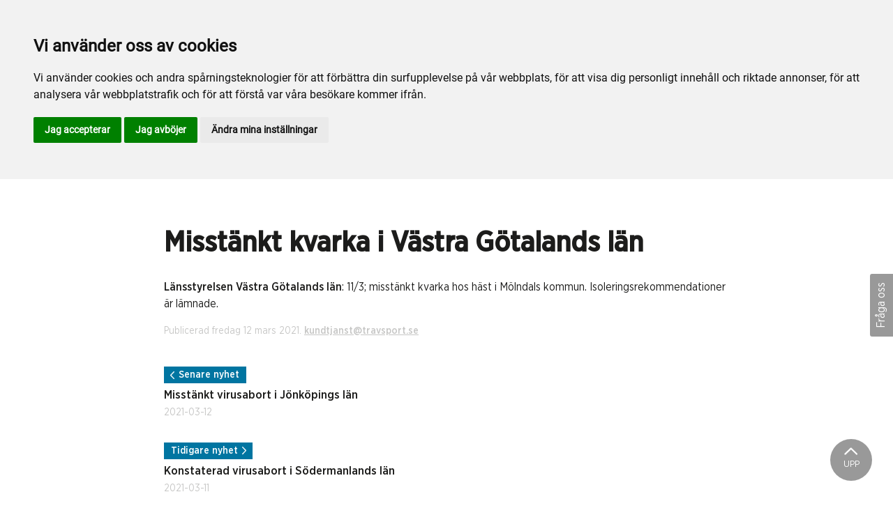

--- FILE ---
content_type: text/html; charset=utf-8
request_url: https://www.travsport.se/hastvalfard/smittskydd-och-vaccinering/smittoinfo/2021/mars/misstankt-kvarka-i-vastra-gotalands-lan/
body_size: 108196
content:

<!DOCTYPE html>
<html>
<head>
    <meta charset="utf-8">
    <meta name="viewport" content="width=device-width, initial-scale=1, shrink-to-fit=no">
    <meta name="theme-color" content="#00749e">
    <script src="https://www.google.com/recaptcha/api.js?onload=vueRecaptchaApiLoaded&render=explicit" async defer></script>

        <link rel="shortcut icon" href="https://www.travsport.se/siteassets/apple-touch-icon.png">

    
    
    
    
    <title>Misstänkt kvarka i Västra Götalands län</title>

<link rel="canonical" href="https://www.travsport.se/hastvalfard/smittskydd-och-vaccinering/smittoinfo/2021/mars/misstankt-kvarka-i-vastra-gotalands-lan/">    <meta property="og:url" content="https://www.travsport.se/hastvalfard/smittskydd-och-vaccinering/smittoinfo/2021/mars/misstankt-kvarka-i-vastra-gotalands-lan/" /><meta property="og:type" content="website" /><meta property="og:title" content="Misstänkt kvarka i Västra Götalands län" />
    <meta property="twitter:url" content="https://www.travsport.se/hastvalfard/smittskydd-och-vaccinering/smittoinfo/2021/mars/misstankt-kvarka-i-vastra-gotalands-lan/" /><meta property="twitter:card" content="summary" /><meta property="twitter:title" content="Misstänkt kvarka i Västra Götalands län" />
    <!-- Gtag -->
<script  async src="https://www.googletagmanager.com/gtag/js?id=G-DD1RNWCGYN"></script>

<script>
window.dataLayer = window.dataLayer || [];
function gtag(){
	dataLayer.push(arguments);
}
gtag('consent', 'default', {
	'ad_storage': 'denied',
	'ad_user_data': 'denied',
	'ad_personalization': 'denied',
	'analytics_storage': 'denied'
});
</script>
<!-- End of Gtag -->

<!-- Cookie Consent by TermsFeed  -->
<script type="text/javascript" src="//www.termsfeed.com/public/cookie-consent/4.1.0/cookie-consent.js" charset="UTF-8"></script>
<script type="text/javascript" charset="UTF-8">
document.addEventListener('DOMContentLoaded', function () {
cookieconsent.run({"notice_banner_type":"headline","consent_type":"express","palette":"light","language":"sv","page_load_consent_levels":["strictly-necessary"],"notice_banner_reject_button_hide":false,"preferences_center_close_button_hide":false,"page_refresh_confirmation_buttons":false,"website_name":"Svensk Travsport","website_privacy_policy_url":"https://www.travsport.se/svensk-travsport/om-webbplatsen/cookiepolicy/","callbacks": {
	"scripts_specific_loaded": (level) => {
		switch(level) {
			case 'targeting':
				gtag('consent', 'update', {
					'ad_storage': 'granted',
					'ad_user_data': 'granted',
					'ad_personalization': 'granted',
					'analytics_storage': 'granted'
				});
				break;
		}
	}
},
"callbacks_force": true});
});
</script>

<!-- Google Analytics -->

<script>
  window.dataLayer = window.dataLayer || [];
  function gtag(){dataLayer.push(arguments);}
  gtag('js', new Date());

  gtag('config', 'G-DD1RNWCGYN');
</script>
<!-- end of Google Analytics-->

    


<link href="/Assets/trav.fe4d38fee2f0a31e98d4.css" rel="stylesheet">
    <script>
!function(T,l,y){var S=T.location,k="script",D="instrumentationKey",C="ingestionendpoint",I="disableExceptionTracking",E="ai.device.",b="toLowerCase",w="crossOrigin",N="POST",e="appInsightsSDK",t=y.name||"appInsights";(y.name||T[e])&&(T[e]=t);var n=T[t]||function(d){var g=!1,f=!1,m={initialize:!0,queue:[],sv:"5",version:2,config:d};function v(e,t){var n={},a="Browser";return n[E+"id"]=a[b](),n[E+"type"]=a,n["ai.operation.name"]=S&&S.pathname||"_unknown_",n["ai.internal.sdkVersion"]="javascript:snippet_"+(m.sv||m.version),{time:function(){var e=new Date;function t(e){var t=""+e;return 1===t.length&&(t="0"+t),t}return e.getUTCFullYear()+"-"+t(1+e.getUTCMonth())+"-"+t(e.getUTCDate())+"T"+t(e.getUTCHours())+":"+t(e.getUTCMinutes())+":"+t(e.getUTCSeconds())+"."+((e.getUTCMilliseconds()/1e3).toFixed(3)+"").slice(2,5)+"Z"}(),iKey:e,name:"Microsoft.ApplicationInsights."+e.replace(/-/g,"")+"."+t,sampleRate:100,tags:n,data:{baseData:{ver:2}}}}var h=d.url||y.src;if(h){function a(e){var t,n,a,i,r,o,s,c,u,p,l;g=!0,m.queue=[],f||(f=!0,t=h,s=function(){var e={},t=d.connectionString;if(t)for(var n=t.split(";"),a=0;a<n.length;a++){var i=n[a].split("=");2===i.length&&(e[i[0][b]()]=i[1])}if(!e[C]){var r=e.endpointsuffix,o=r?e.location:null;e[C]="https://"+(o?o+".":"")+"dc."+(r||"services.visualstudio.com")}return e}(),c=s[D]||d[D]||"",u=s[C],p=u?u+"/v2/track":d.endpointUrl,(l=[]).push((n="SDK LOAD Failure: Failed to load Application Insights SDK script (See stack for details)",a=t,i=p,(o=(r=v(c,"Exception")).data).baseType="ExceptionData",o.baseData.exceptions=[{typeName:"SDKLoadFailed",message:n.replace(/\./g,"-"),hasFullStack:!1,stack:n+"\nSnippet failed to load ["+a+"] -- Telemetry is disabled\nHelp Link: https://go.microsoft.com/fwlink/?linkid=2128109\nHost: "+(S&&S.pathname||"_unknown_")+"\nEndpoint: "+i,parsedStack:[]}],r)),l.push(function(e,t,n,a){var i=v(c,"Message"),r=i.data;r.baseType="MessageData";var o=r.baseData;return o.message='AI (Internal): 99 message:"'+("SDK LOAD Failure: Failed to load Application Insights SDK script (See stack for details) ("+n+")").replace(/\"/g,"")+'"',o.properties={endpoint:a},i}(0,0,t,p)),function(e,t){if(JSON){var n=T.fetch;if(n&&!y.useXhr)n(t,{method:N,body:JSON.stringify(e),mode:"cors"});else if(XMLHttpRequest){var a=new XMLHttpRequest;a.open(N,t),a.setRequestHeader("Content-type","application/json"),a.send(JSON.stringify(e))}}}(l,p))}function i(e,t){f||setTimeout(function(){!t&&m.core||a()},500)}var e=function(){var n=l.createElement(k);n.src=h;var e=y[w];return!e&&""!==e||"undefined"==n[w]||(n[w]=e),n.onload=i,n.onerror=a,n.onreadystatechange=function(e,t){"loaded"!==n.readyState&&"complete"!==n.readyState||i(0,t)},n}();y.ld<0?l.getElementsByTagName("head")[0].appendChild(e):setTimeout(function(){l.getElementsByTagName(k)[0].parentNode.appendChild(e)},y.ld||0)}try{m.cookie=l.cookie}catch(p){}function t(e){for(;e.length;)!function(t){m[t]=function(){var e=arguments;g||m.queue.push(function(){m[t].apply(m,e)})}}(e.pop())}var n="track",r="TrackPage",o="TrackEvent";t([n+"Event",n+"PageView",n+"Exception",n+"Trace",n+"DependencyData",n+"Metric",n+"PageViewPerformance","start"+r,"stop"+r,"start"+o,"stop"+o,"addTelemetryInitializer","setAuthenticatedUserContext","clearAuthenticatedUserContext","flush"]),m.SeverityLevel={Verbose:0,Information:1,Warning:2,Error:3,Critical:4};var s=(d.extensionConfig||{}).ApplicationInsightsAnalytics||{};if(!0!==d[I]&&!0!==s[I]){var c="onerror";t(["_"+c]);var u=T[c];T[c]=function(e,t,n,a,i){var r=u&&u(e,t,n,a,i);return!0!==r&&m["_"+c]({message:e,url:t,lineNumber:n,columnNumber:a,error:i}),r},d.autoExceptionInstrumented=!0}return m}(y.cfg);function a(){y.onInit&&y.onInit(n)}(T[t]=n).queue&&0===n.queue.length?(n.queue.push(a),n.trackPageView({})):a()}(window,document,{src: "https://js.monitor.azure.com/scripts/b/ai.2.gbl.min.js", crossOrigin: "anonymous", cfg: { instrumentationKey:'45bb63b0-2314-4a0e-a3ac-56d6adee9ae3' }});
</script>


</head>
<body class="language-markup NewsPage">
    

    <script src="/Assets/head.abfb780e94822b2460d7.js"></script>
    <div head-app>


<masthead inline-template>
    <div>
        



<!--#region DESKTOP -->
<navigation-desktop
    inline-template
    v-if="isFullDesktop"
    v-bind:topbar-nav="[{&quot;title&quot;:&quot;Sportappen&quot;,&quot;id&quot;:&quot;00000000-0000-0000-0000-000000000000&quot;,&quot;url&quot;:&quot;https://sportapp.travsport.se/start&quot;,&quot;icon&quot;:null,&quot;items&quot;:[],&quot;external&quot;:true,&quot;isCurrent&quot;:false,&quot;link&quot;:false,&quot;key&quot;:&quot;7b7f97dc-8198-4d56-a71f-76b654235f7b&quot;,&quot;extraSelfLink&quot;:false,&quot;extraSelfLinkText&quot;:null,&quot;externalLinkTarget&quot;:null,&quot;target&quot;:null},{&quot;title&quot;:&quot;travskola.se&quot;,&quot;id&quot;:&quot;8f38f957-d391-4869-b3db-bc23503d9428&quot;,&quot;url&quot;:&quot;https://www.travskola.se/&quot;,&quot;icon&quot;:&quot;&quot;,&quot;items&quot;:[],&quot;external&quot;:true,&quot;isCurrent&quot;:false,&quot;link&quot;:false,&quot;key&quot;:&quot;903b13da-865a-4a8a-b5ff-ad11b9b8a492&quot;,&quot;extraSelfLink&quot;:false,&quot;extraSelfLinkText&quot;:null,&quot;externalLinkTarget&quot;:&quot;&quot;,&quot;target&quot;:&quot;&quot;},{&quot;title&quot;:&quot;Visselbl\u00E5sarsystemet&quot;,&quot;id&quot;:&quot;00000000-0000-0000-0000-000000000000&quot;,&quot;url&quot;:&quot;https://svensktravsport.whistleblowernetwork.net/frontpage&quot;,&quot;icon&quot;:null,&quot;items&quot;:[],&quot;external&quot;:true,&quot;isCurrent&quot;:false,&quot;link&quot;:false,&quot;key&quot;:&quot;d686181e-01c9-41f6-b0b2-c8cba722e6f0&quot;,&quot;extraSelfLink&quot;:false,&quot;extraSelfLinkText&quot;:null,&quot;externalLinkTarget&quot;:null,&quot;target&quot;:null},{&quot;title&quot;:&quot;Vi \u00E4r Sporten&quot;,&quot;id&quot;:&quot;6e77f1b9-90ad-4a14-98d9-35903078980f&quot;,&quot;url&quot;:&quot;https://www.viarsporten.se/&quot;,&quot;icon&quot;:&quot;&quot;,&quot;items&quot;:[],&quot;external&quot;:true,&quot;isCurrent&quot;:false,&quot;link&quot;:false,&quot;key&quot;:&quot;8f32ced4-47e6-4b15-a004-bffc2fe88cd3&quot;,&quot;extraSelfLink&quot;:false,&quot;extraSelfLinkText&quot;:null,&quot;externalLinkTarget&quot;:&quot;&quot;,&quot;target&quot;:&quot;&quot;},{&quot;title&quot;:&quot;Webbshop&quot;,&quot;id&quot;:&quot;00000000-0000-0000-0000-000000000000&quot;,&quot;url&quot;:&quot;https://shop.travsport.se&quot;,&quot;icon&quot;:null,&quot;items&quot;:[],&quot;external&quot;:true,&quot;isCurrent&quot;:false,&quot;link&quot;:false,&quot;key&quot;:&quot;f7739f6a-dffa-446b-a357-3edfbabcba6b&quot;,&quot;extraSelfLink&quot;:false,&quot;extraSelfLinkText&quot;:null,&quot;externalLinkTarget&quot;:null,&quot;target&quot;:null},{&quot;title&quot;:&quot;Stallbacksklockan&quot;,&quot;id&quot;:&quot;00000000-0000-0000-0000-000000000000&quot;,&quot;url&quot;:&quot;https://stallbacksklockan.travsport.se/&quot;,&quot;icon&quot;:null,&quot;items&quot;:[],&quot;external&quot;:true,&quot;isCurrent&quot;:false,&quot;link&quot;:false,&quot;key&quot;:&quot;08ed3a8f-2b71-4153-a009-2fd866491687&quot;,&quot;extraSelfLink&quot;:false,&quot;extraSelfLinkText&quot;:null,&quot;externalLinkTarget&quot;:null,&quot;target&quot;:null}]"
    v-bind:primary-nav="[{&quot;title&quot;:&quot;Sport&quot;,&quot;id&quot;:&quot;658c1693-ee55-4064-b8c3-944551558201&quot;,&quot;url&quot;:&quot;/tavling/&quot;,&quot;icon&quot;:null,&quot;items&quot;:[{&quot;title&quot;:&quot;T\u00E4vlingar&quot;,&quot;id&quot;:&quot;a5cf6ba7-ddda-47f1-b0d2-4b1b076f177e&quot;,&quot;url&quot;:&quot;/tavling/tavlingar/&quot;,&quot;icon&quot;:null,&quot;items&quot;:[{&quot;title&quot;:&quot;Startanm\u00E4lan&quot;,&quot;id&quot;:&quot;1a4253ed-aaf7-460b-988b-2a79e73510b8&quot;,&quot;url&quot;:&quot;/tavling/tavlingar/startanmalan/&quot;,&quot;icon&quot;:&quot;&quot;,&quot;items&quot;:[],&quot;external&quot;:false,&quot;isCurrent&quot;:false,&quot;link&quot;:false,&quot;key&quot;:&quot;66a5da0c-0428-41c6-87ca-e49395a0b741&quot;,&quot;extraSelfLink&quot;:false,&quot;extraSelfLinkText&quot;:null,&quot;externalLinkTarget&quot;:&quot;&quot;,&quot;target&quot;:&quot;&quot;},{&quot;title&quot;:&quot;Kvalificerings- och premielopp&quot;,&quot;id&quot;:&quot;90a87b62-e78e-42b5-8fab-7919b303824f&quot;,&quot;url&quot;:&quot;/tavling/tavlingar/kvalificerings-och-premielopp/&quot;,&quot;icon&quot;:&quot;&quot;,&quot;items&quot;:[],&quot;external&quot;:false,&quot;isCurrent&quot;:false,&quot;link&quot;:false,&quot;key&quot;:&quot;277c6e61-50d1-4cec-b4b2-673f774fa6eb&quot;,&quot;extraSelfLink&quot;:false,&quot;extraSelfLinkText&quot;:null,&quot;externalLinkTarget&quot;:&quot;&quot;,&quot;target&quot;:&quot;&quot;},{&quot;title&quot;:&quot;Premiechansen&quot;,&quot;id&quot;:&quot;af222b17-855f-4cf4-be82-29a6772ea75d&quot;,&quot;url&quot;:&quot;/tavling/tavlingar/premiechansen/&quot;,&quot;icon&quot;:&quot;&quot;,&quot;items&quot;:[],&quot;external&quot;:false,&quot;isCurrent&quot;:false,&quot;link&quot;:false,&quot;key&quot;:&quot;fec79879-1587-46d0-9ff9-f757d0b86c39&quot;,&quot;extraSelfLink&quot;:false,&quot;extraSelfLinkText&quot;:null,&quot;externalLinkTarget&quot;:&quot;&quot;,&quot;target&quot;:&quot;&quot;},{&quot;title&quot;:&quot;Svenska Travligan (STL)&quot;,&quot;id&quot;:&quot;bdd2008b-5597-4c50-84eb-86eedbf0ab52&quot;,&quot;url&quot;:&quot;https://www.svenskatravligan.se/&quot;,&quot;icon&quot;:&quot;&quot;,&quot;items&quot;:[],&quot;external&quot;:true,&quot;isCurrent&quot;:false,&quot;link&quot;:false,&quot;key&quot;:&quot;1366cc73-be83-4c0f-b901-6622d0bbe485&quot;,&quot;extraSelfLink&quot;:false,&quot;extraSelfLinkText&quot;:null,&quot;externalLinkTarget&quot;:&quot;_blank&quot;,&quot;target&quot;:&quot;_blank&quot;},{&quot;title&quot;:&quot;T\u00E4vlingsserier och tabeller&quot;,&quot;id&quot;:&quot;781ffafc-bbc5-4d3b-9de0-1ad0bcaf47c4&quot;,&quot;url&quot;:&quot;/tavling/tavlingar/tavlingsserier-och-tabeller/&quot;,&quot;icon&quot;:&quot;&quot;,&quot;items&quot;:[],&quot;external&quot;:false,&quot;isCurrent&quot;:false,&quot;link&quot;:false,&quot;key&quot;:&quot;737b8c30-de9e-4cbc-be60-998468f2ba7f&quot;,&quot;extraSelfLink&quot;:false,&quot;extraSelfLinkText&quot;:null,&quot;externalLinkTarget&quot;:&quot;&quot;,&quot;target&quot;:&quot;&quot;},{&quot;title&quot;:&quot;Juniorchans&quot;,&quot;id&quot;:&quot;5b0860e0-2d45-4314-aa69-977f182663bc&quot;,&quot;url&quot;:&quot;/tavling/tavlingar/juniorchans/&quot;,&quot;icon&quot;:&quot;&quot;,&quot;items&quot;:[],&quot;external&quot;:false,&quot;isCurrent&quot;:false,&quot;link&quot;:false,&quot;key&quot;:&quot;1d2b1b8d-7023-4732-b106-e39c160b1bd8&quot;,&quot;extraSelfLink&quot;:false,&quot;extraSelfLinkText&quot;:null,&quot;externalLinkTarget&quot;:&quot;&quot;,&quot;target&quot;:&quot;&quot;},{&quot;title&quot;:&quot;Grupplopp&quot;,&quot;id&quot;:&quot;0444f045-3de6-4481-8451-5a92a5e909a0&quot;,&quot;url&quot;:&quot;/tavling/tavlingar/grupplopp/&quot;,&quot;icon&quot;:&quot;&quot;,&quot;items&quot;:[],&quot;external&quot;:false,&quot;isCurrent&quot;:false,&quot;link&quot;:false,&quot;key&quot;:&quot;429b2460-cf72-4fa4-b173-a280d5deabb3&quot;,&quot;extraSelfLink&quot;:false,&quot;extraSelfLinkText&quot;:null,&quot;externalLinkTarget&quot;:&quot;&quot;,&quot;target&quot;:&quot;&quot;},{&quot;title&quot;:&quot;Bygdetrav&quot;,&quot;id&quot;:&quot;37c0c7f3-2fed-4a36-800b-bc7b720fc6fb&quot;,&quot;url&quot;:&quot;/tavling/tavlingar/bygdetrav/&quot;,&quot;icon&quot;:&quot;&quot;,&quot;items&quot;:[],&quot;external&quot;:false,&quot;isCurrent&quot;:false,&quot;link&quot;:false,&quot;key&quot;:&quot;d6c72289-90e4-4a13-b143-5dbdb1322994&quot;,&quot;extraSelfLink&quot;:false,&quot;extraSelfLinkText&quot;:null,&quot;externalLinkTarget&quot;:&quot;&quot;,&quot;target&quot;:&quot;&quot;},{&quot;title&quot;:&quot;F\u00F6rkortningar&quot;,&quot;id&quot;:&quot;7337e483-c24b-42f0-a9ce-9abbfce9c7e0&quot;,&quot;url&quot;:&quot;/tavling/tavlingar/forkortningar/&quot;,&quot;icon&quot;:&quot;&quot;,&quot;items&quot;:[],&quot;external&quot;:false,&quot;isCurrent&quot;:false,&quot;link&quot;:false,&quot;key&quot;:&quot;825becb3-a3d2-4729-9473-327c98b27557&quot;,&quot;extraSelfLink&quot;:false,&quot;extraSelfLinkText&quot;:null,&quot;externalLinkTarget&quot;:&quot;&quot;,&quot;target&quot;:&quot;&quot;}],&quot;external&quot;:false,&quot;isCurrent&quot;:false,&quot;link&quot;:false,&quot;key&quot;:&quot;6a58bda8-6602-4d25-8957-69eae00e2f20&quot;,&quot;extraSelfLink&quot;:false,&quot;extraSelfLinkText&quot;:null,&quot;externalLinkTarget&quot;:&quot;&quot;,&quot;target&quot;:&quot;&quot;},{&quot;title&quot;:&quot;In- och utf\u00F6rsel av h\u00E4st&quot;,&quot;id&quot;:&quot;2452cd75-d764-43e3-ae89-a8990f09a17e&quot;,&quot;url&quot;:&quot;/tavling/in-och-utforsel-av-hast/&quot;,&quot;icon&quot;:null,&quot;items&quot;:[{&quot;title&quot;:&quot;Export&quot;,&quot;id&quot;:&quot;336509a2-5167-4703-a86f-088c8ce1ec0d&quot;,&quot;url&quot;:&quot;/tavling/in-och-utforsel-av-hast/export/&quot;,&quot;icon&quot;:&quot;&quot;,&quot;items&quot;:[],&quot;external&quot;:false,&quot;isCurrent&quot;:false,&quot;link&quot;:false,&quot;key&quot;:&quot;ac8d4ad3-74c8-49da-bf0e-bfa806a9e63a&quot;,&quot;extraSelfLink&quot;:false,&quot;extraSelfLinkText&quot;:null,&quot;externalLinkTarget&quot;:&quot;&quot;,&quot;target&quot;:&quot;&quot;},{&quot;title&quot;:&quot;Import&quot;,&quot;id&quot;:&quot;6208b148-20a3-4916-ad1f-630cec8ec98c&quot;,&quot;url&quot;:&quot;/tavling/in-och-utforsel-av-hast/import/&quot;,&quot;icon&quot;:&quot;&quot;,&quot;items&quot;:[],&quot;external&quot;:false,&quot;isCurrent&quot;:false,&quot;link&quot;:false,&quot;key&quot;:&quot;8170dda3-89f6-4727-a7f7-219cf1d72305&quot;,&quot;extraSelfLink&quot;:false,&quot;extraSelfLinkText&quot;:null,&quot;externalLinkTarget&quot;:&quot;&quot;,&quot;target&quot;:&quot;&quot;},{&quot;title&quot;:&quot;T\u00E4vling och tr\u00E4ning i Sverige&quot;,&quot;id&quot;:&quot;eaa52cd1-9c94-4f8b-a97a-6bb339cb1a32&quot;,&quot;url&quot;:&quot;/tavling/in-och-utforsel-av-hast/tavling-och-traning-i-sverige/&quot;,&quot;icon&quot;:&quot;&quot;,&quot;items&quot;:[],&quot;external&quot;:false,&quot;isCurrent&quot;:false,&quot;link&quot;:false,&quot;key&quot;:&quot;74aca957-4ff2-4520-8aa8-d4097f0d7463&quot;,&quot;extraSelfLink&quot;:false,&quot;extraSelfLinkText&quot;:null,&quot;externalLinkTarget&quot;:&quot;&quot;,&quot;target&quot;:&quot;&quot;},{&quot;title&quot;:&quot;T\u00E4vling och tr\u00E4ning utomlands&quot;,&quot;id&quot;:&quot;e3480008-477a-4917-8330-fab0bd9a3cda&quot;,&quot;url&quot;:&quot;/tavling/in-och-utforsel-av-hast/tavling-och-traning-utomlands/&quot;,&quot;icon&quot;:&quot;&quot;,&quot;items&quot;:[],&quot;external&quot;:false,&quot;isCurrent&quot;:false,&quot;link&quot;:false,&quot;key&quot;:&quot;e0c3c9da-7b8d-4977-824f-604b8499560e&quot;,&quot;extraSelfLink&quot;:false,&quot;extraSelfLinkText&quot;:null,&quot;externalLinkTarget&quot;:&quot;&quot;,&quot;target&quot;:&quot;&quot;},{&quot;title&quot;:&quot;Till\u00E4ggsregistrering&quot;,&quot;id&quot;:&quot;956b2c18-4f57-4650-839b-48c6b86b0110&quot;,&quot;url&quot;:&quot;/tavling/in-och-utforsel-av-hast/tillaggsregistrering/&quot;,&quot;icon&quot;:&quot;&quot;,&quot;items&quot;:[],&quot;external&quot;:false,&quot;isCurrent&quot;:false,&quot;link&quot;:false,&quot;key&quot;:&quot;64b29563-8fb0-4e83-895f-2e4d95e208fb&quot;,&quot;extraSelfLink&quot;:false,&quot;extraSelfLinkText&quot;:null,&quot;externalLinkTarget&quot;:&quot;&quot;,&quot;target&quot;:&quot;&quot;},{&quot;title&quot;:&quot;UET:s valutakurs&quot;,&quot;id&quot;:&quot;eccd5d9e-efdf-49e7-9c96-0169bd83df03&quot;,&quot;url&quot;:&quot;/tavling/in-och-utforsel-av-hast/uets-valutakurs/&quot;,&quot;icon&quot;:&quot;&quot;,&quot;items&quot;:[],&quot;external&quot;:false,&quot;isCurrent&quot;:false,&quot;link&quot;:false,&quot;key&quot;:&quot;e44886ce-db40-4612-8457-115373fa9941&quot;,&quot;extraSelfLink&quot;:false,&quot;extraSelfLinkText&quot;:null,&quot;externalLinkTarget&quot;:&quot;&quot;,&quot;target&quot;:&quot;&quot;}],&quot;external&quot;:false,&quot;isCurrent&quot;:false,&quot;link&quot;:false,&quot;key&quot;:&quot;f7996e26-6538-4f2b-8942-ca3a855e1019&quot;,&quot;extraSelfLink&quot;:false,&quot;extraSelfLinkText&quot;:null,&quot;externalLinkTarget&quot;:&quot;&quot;,&quot;target&quot;:&quot;&quot;},{&quot;title&quot;:&quot;Insatslopp&quot;,&quot;id&quot;:&quot;6f0d0852-f3af-487f-a7b5-faf3569ff21c&quot;,&quot;url&quot;:&quot;/tavling/insatslopp/&quot;,&quot;icon&quot;:null,&quot;items&quot;:[{&quot;title&quot;:&quot;Om insatslopp&quot;,&quot;id&quot;:&quot;a13e755b-dc69-48b7-a279-7bcb5e2f1527&quot;,&quot;url&quot;:&quot;/tavling/insatslopp/om-insatslopp/&quot;,&quot;icon&quot;:&quot;&quot;,&quot;items&quot;:[],&quot;external&quot;:false,&quot;isCurrent&quot;:false,&quot;link&quot;:false,&quot;key&quot;:&quot;d1680cf4-45ac-49e7-8240-a61d1ee7b7b6&quot;,&quot;extraSelfLink&quot;:false,&quot;extraSelfLinkText&quot;:null,&quot;externalLinkTarget&quot;:&quot;&quot;,&quot;target&quot;:&quot;&quot;},{&quot;title&quot;:&quot;Anm\u00E4lan och insats&quot;,&quot;id&quot;:&quot;44757ab1-e6f2-4008-b034-d6f1cfed628b&quot;,&quot;url&quot;:&quot;/tavling/insatslopp/anmalan-och-insats/&quot;,&quot;icon&quot;:&quot;&quot;,&quot;items&quot;:[],&quot;external&quot;:false,&quot;isCurrent&quot;:false,&quot;link&quot;:false,&quot;key&quot;:&quot;cf2bcaa6-6eb2-43d7-8e40-b5be4b5d76cd&quot;,&quot;extraSelfLink&quot;:false,&quot;extraSelfLinkText&quot;:null,&quot;externalLinkTarget&quot;:&quot;&quot;,&quot;target&quot;:&quot;&quot;},{&quot;title&quot;:&quot;Seedningsregler&quot;,&quot;id&quot;:&quot;b72ee64b-3631-4ba8-9c2a-b9476e2e69da&quot;,&quot;url&quot;:&quot;/tavling/insatslopp/seedningsregler/&quot;,&quot;icon&quot;:&quot;&quot;,&quot;items&quot;:[],&quot;external&quot;:false,&quot;isCurrent&quot;:false,&quot;link&quot;:false,&quot;key&quot;:&quot;cc1856a3-b2ad-483b-84ef-0e7d46423a63&quot;,&quot;extraSelfLink&quot;:false,&quot;extraSelfLinkText&quot;:null,&quot;externalLinkTarget&quot;:&quot;&quot;,&quot;target&quot;:&quot;&quot;},{&quot;title&quot;:&quot;Breeders\u0027 Crown&quot;,&quot;id&quot;:&quot;33048ab2-3d20-45f7-ac39-4779ce9e5439&quot;,&quot;url&quot;:&quot;https://www.breederscrown.se/&quot;,&quot;icon&quot;:&quot;&quot;,&quot;items&quot;:[],&quot;external&quot;:true,&quot;isCurrent&quot;:false,&quot;link&quot;:false,&quot;key&quot;:&quot;b8426219-9ab7-4a5b-8da0-06ba02378b62&quot;,&quot;extraSelfLink&quot;:false,&quot;extraSelfLinkText&quot;:null,&quot;externalLinkTarget&quot;:&quot;_blank&quot;,&quot;target&quot;:&quot;_blank&quot;}],&quot;external&quot;:false,&quot;isCurrent&quot;:false,&quot;link&quot;:false,&quot;key&quot;:&quot;cbcaf2c8-ca7e-4c7b-b194-3017a153e0e4&quot;,&quot;extraSelfLink&quot;:false,&quot;extraSelfLinkText&quot;:null,&quot;externalLinkTarget&quot;:&quot;&quot;,&quot;target&quot;:&quot;&quot;},{&quot;title&quot;:&quot;Kusk och ryttare&quot;,&quot;id&quot;:&quot;da63bbc9-51c3-429c-9a11-01181b954d60&quot;,&quot;url&quot;:&quot;/tavling/kusk-och-ryttare/&quot;,&quot;icon&quot;:null,&quot;items&quot;:[{&quot;title&quot;:&quot;Licenser&quot;,&quot;id&quot;:&quot;6ad32571-7531-484f-baf0-e51e25670878&quot;,&quot;url&quot;:&quot;/tavling/kusk-och-ryttare/licenser/&quot;,&quot;icon&quot;:&quot;&quot;,&quot;items&quot;:[],&quot;external&quot;:false,&quot;isCurrent&quot;:false,&quot;link&quot;:false,&quot;key&quot;:&quot;3518142c-c15f-46f9-af48-065465bce95c&quot;,&quot;extraSelfLink&quot;:false,&quot;extraSelfLinkText&quot;:null,&quot;externalLinkTarget&quot;:&quot;&quot;,&quot;target&quot;:&quot;&quot;},{&quot;title&quot;:&quot;F\u00F6rs\u00E4kringar&quot;,&quot;id&quot;:&quot;a2f3da7c-ae78-4bbf-8a36-9273cd7d6a4c&quot;,&quot;url&quot;:&quot;/tavling/kusk-och-ryttare/forsakringar/&quot;,&quot;icon&quot;:&quot;&quot;,&quot;items&quot;:[],&quot;external&quot;:false,&quot;isCurrent&quot;:false,&quot;link&quot;:false,&quot;key&quot;:&quot;e4532491-04be-4ff6-974c-37cbd7d73b30&quot;,&quot;extraSelfLink&quot;:false,&quot;extraSelfLinkText&quot;:null,&quot;externalLinkTarget&quot;:&quot;&quot;,&quot;target&quot;:&quot;&quot;},{&quot;title&quot;:&quot;T\u00E4vlingsf\u00E4rger&quot;,&quot;id&quot;:&quot;67796fdd-1d63-411c-a467-58403eab6b6a&quot;,&quot;url&quot;:&quot;/tavling/kusk-och-ryttare/tavlingsfarger/&quot;,&quot;icon&quot;:&quot;&quot;,&quot;items&quot;:[],&quot;external&quot;:false,&quot;isCurrent&quot;:false,&quot;link&quot;:false,&quot;key&quot;:&quot;8077b056-0267-4b3f-b699-5aca339e87c1&quot;,&quot;extraSelfLink&quot;:false,&quot;extraSelfLinkText&quot;:null,&quot;externalLinkTarget&quot;:&quot;&quot;,&quot;target&quot;:&quot;&quot;},{&quot;title&quot;:&quot;Designa din dress&quot;,&quot;id&quot;:&quot;1f3e1e46-2816-45f1-b4e6-cde4414298d9&quot;,&quot;url&quot;:&quot;/tavling/kusk-och-ryttare/designa-din-dress/&quot;,&quot;icon&quot;:&quot;&quot;,&quot;items&quot;:[],&quot;external&quot;:false,&quot;isCurrent&quot;:false,&quot;link&quot;:false,&quot;key&quot;:&quot;38f07a16-a45d-40b4-8933-628dd5a7db88&quot;,&quot;extraSelfLink&quot;:false,&quot;extraSelfLinkText&quot;:null,&quot;externalLinkTarget&quot;:&quot;&quot;,&quot;target&quot;:&quot;&quot;}],&quot;external&quot;:false,&quot;isCurrent&quot;:false,&quot;link&quot;:false,&quot;key&quot;:&quot;f55b0fbd-6add-461e-8dff-78e91a4ec247&quot;,&quot;extraSelfLink&quot;:false,&quot;extraSelfLinkText&quot;:null,&quot;externalLinkTarget&quot;:&quot;&quot;,&quot;target&quot;:&quot;&quot;},{&quot;title&quot;:&quot;Ponnytrav&quot;,&quot;id&quot;:&quot;5ae8cfae-e1b5-49e9-8c46-70020a966235&quot;,&quot;url&quot;:&quot;/tavling/ponnytrav/&quot;,&quot;icon&quot;:null,&quot;items&quot;:[{&quot;title&quot;:&quot;Om ponnytrav&quot;,&quot;id&quot;:&quot;a0a17460-3ce7-40d9-9205-fae17ab6c692&quot;,&quot;url&quot;:&quot;/tavling/ponnytrav/om-ponnytrav/&quot;,&quot;icon&quot;:&quot;&quot;,&quot;items&quot;:[],&quot;external&quot;:false,&quot;isCurrent&quot;:false,&quot;link&quot;:false,&quot;key&quot;:&quot;72965e59-c12d-4171-a8f9-157a30680dd1&quot;,&quot;extraSelfLink&quot;:false,&quot;extraSelfLinkText&quot;:null,&quot;externalLinkTarget&quot;:&quot;&quot;,&quot;target&quot;:&quot;&quot;},{&quot;title&quot;:&quot;Licensans\u00F6kan ponnytrav&quot;,&quot;id&quot;:&quot;859615c1-73c5-41c9-a27c-dfc96a118796&quot;,&quot;url&quot;:&quot;/tavling/ponnytrav/licensansokan-ponnytrav/&quot;,&quot;icon&quot;:&quot;&quot;,&quot;items&quot;:[],&quot;external&quot;:false,&quot;isCurrent&quot;:false,&quot;link&quot;:false,&quot;key&quot;:&quot;5bd55e09-2f5c-4c8a-b758-ee6f9739a5af&quot;,&quot;extraSelfLink&quot;:false,&quot;extraSelfLinkText&quot;:null,&quot;externalLinkTarget&quot;:&quot;&quot;,&quot;target&quot;:&quot;&quot;},{&quot;title&quot;:&quot;T\u00E4vlingskalender och propositionsinformation&quot;,&quot;id&quot;:&quot;0862585c-db1b-40dc-aeb2-cc83bd800cb8&quot;,&quot;url&quot;:&quot;/tavling/ponnytrav/tavlingskalender-och-propositionsinformation/&quot;,&quot;icon&quot;:&quot;&quot;,&quot;items&quot;:[],&quot;external&quot;:false,&quot;isCurrent&quot;:false,&quot;link&quot;:false,&quot;key&quot;:&quot;671eeab7-9948-48e8-b5ee-94f3dc436376&quot;,&quot;extraSelfLink&quot;:false,&quot;extraSelfLinkText&quot;:null,&quot;externalLinkTarget&quot;:&quot;&quot;,&quot;target&quot;:&quot;&quot;},{&quot;title&quot;:&quot;Regler f\u00F6r ponnytrav&quot;,&quot;id&quot;:&quot;3ca2dbc2-b0e3-4d42-86e0-cedd5eb905eb&quot;,&quot;url&quot;:&quot;/tavling/ponnytrav/regler-for-ponnytrav/&quot;,&quot;icon&quot;:&quot;&quot;,&quot;items&quot;:[],&quot;external&quot;:false,&quot;isCurrent&quot;:false,&quot;link&quot;:false,&quot;key&quot;:&quot;279193df-1516-47a1-896c-436adc4624f5&quot;,&quot;extraSelfLink&quot;:false,&quot;extraSelfLinkText&quot;:null,&quot;externalLinkTarget&quot;:&quot;&quot;,&quot;target&quot;:&quot;&quot;},{&quot;title&quot;:&quot;\u00C5rets segerrikaste ponnykuskar och ryttare&quot;,&quot;id&quot;:&quot;f2b93168-2ac2-4bd7-a378-fd9a29e4d079&quot;,&quot;url&quot;:&quot;/tavling/ponnytrav/arets-segerrikaste-ponnykuskar-och-ryttare/&quot;,&quot;icon&quot;:&quot;&quot;,&quot;items&quot;:[],&quot;external&quot;:false,&quot;isCurrent&quot;:false,&quot;link&quot;:false,&quot;key&quot;:&quot;05625a7d-680c-407a-8054-7f571b1a5e64&quot;,&quot;extraSelfLink&quot;:false,&quot;extraSelfLinkText&quot;:null,&quot;externalLinkTarget&quot;:&quot;&quot;,&quot;target&quot;:&quot;&quot;},{&quot;title&quot;:&quot;Svenska Ponnytravpokalen&quot;,&quot;id&quot;:&quot;ef689705-c5df-4a10-9a51-d5a27b4e2f1a&quot;,&quot;url&quot;:&quot;/tavling/ponnytrav/svenska-ponnytravpokalen/&quot;,&quot;icon&quot;:&quot;&quot;,&quot;items&quot;:[],&quot;external&quot;:false,&quot;isCurrent&quot;:false,&quot;link&quot;:true,&quot;key&quot;:&quot;fd91f3d1-b845-4e2f-a371-f5fb9f64cf42&quot;,&quot;extraSelfLink&quot;:false,&quot;extraSelfLinkText&quot;:null,&quot;externalLinkTarget&quot;:&quot;&quot;,&quot;target&quot;:&quot;&quot;}],&quot;external&quot;:false,&quot;isCurrent&quot;:false,&quot;link&quot;:false,&quot;key&quot;:&quot;3d892441-ba86-4c0d-8563-308bfcd2d20e&quot;,&quot;extraSelfLink&quot;:false,&quot;extraSelfLinkText&quot;:null,&quot;externalLinkTarget&quot;:&quot;&quot;,&quot;target&quot;:&quot;&quot;},{&quot;title&quot;:&quot;Mont\u00E9&quot;,&quot;id&quot;:&quot;4d48ab31-69d7-4730-8f69-7cb7e896a18f&quot;,&quot;url&quot;:&quot;/tavling/monte/&quot;,&quot;icon&quot;:null,&quot;items&quot;:[{&quot;title&quot;:&quot;Om mont\u00E9sporten&quot;,&quot;id&quot;:&quot;6a619f09-988d-487b-80e7-05307562bd56&quot;,&quot;url&quot;:&quot;/tavling/monte/om-montesporten/&quot;,&quot;icon&quot;:&quot;&quot;,&quot;items&quot;:[],&quot;external&quot;:false,&quot;isCurrent&quot;:false,&quot;link&quot;:false,&quot;key&quot;:&quot;d3fbac12-a81d-48b3-8f5e-2630159f42b6&quot;,&quot;extraSelfLink&quot;:false,&quot;extraSelfLinkText&quot;:null,&quot;externalLinkTarget&quot;:&quot;&quot;,&quot;target&quot;:&quot;&quot;},{&quot;title&quot;:&quot;B\u00F6rja med mont\u00E9&quot;,&quot;id&quot;:&quot;83f1f78f-a67d-4959-bf84-02ae88f31560&quot;,&quot;url&quot;:&quot;/tavling/monte/borja-med-monte/&quot;,&quot;icon&quot;:&quot;&quot;,&quot;items&quot;:[],&quot;external&quot;:false,&quot;isCurrent&quot;:false,&quot;link&quot;:false,&quot;key&quot;:&quot;03e2f1f0-8ff5-45a4-8321-23c9e4adda34&quot;,&quot;extraSelfLink&quot;:false,&quot;extraSelfLinkText&quot;:null,&quot;externalLinkTarget&quot;:&quot;&quot;,&quot;target&quot;:&quot;&quot;},{&quot;title&quot;:&quot;Tr\u00E4ning av ryttaren&quot;,&quot;id&quot;:&quot;e6b0f988-33a9-41f9-a2a8-38158c5420c5&quot;,&quot;url&quot;:&quot;/tavling/monte/traning-av-ryttaren/&quot;,&quot;icon&quot;:&quot;&quot;,&quot;items&quot;:[],&quot;external&quot;:false,&quot;isCurrent&quot;:false,&quot;link&quot;:false,&quot;key&quot;:&quot;40b13bc8-0284-4988-9c1d-1e9072c80c9a&quot;,&quot;extraSelfLink&quot;:false,&quot;extraSelfLinkText&quot;:null,&quot;externalLinkTarget&quot;:&quot;&quot;,&quot;target&quot;:&quot;&quot;},{&quot;title&quot;:&quot;Tr\u00E4ning f\u00F6r mont\u00E9h\u00E4sten&quot;,&quot;id&quot;:&quot;d3bc6694-c03c-437a-bafb-628b02e7f282&quot;,&quot;url&quot;:&quot;/tavling/monte/traning-for-montehasten/&quot;,&quot;icon&quot;:&quot;&quot;,&quot;items&quot;:[],&quot;external&quot;:false,&quot;isCurrent&quot;:false,&quot;link&quot;:false,&quot;key&quot;:&quot;a55dc910-5e57-4953-9162-46a0eb55ca4f&quot;,&quot;extraSelfLink&quot;:false,&quot;extraSelfLinkText&quot;:null,&quot;externalLinkTarget&quot;:&quot;&quot;,&quot;target&quot;:&quot;&quot;},{&quot;title&quot;:&quot;Historik&quot;,&quot;id&quot;:&quot;88c4ea22-a6cc-4399-ad58-9940906b7c4c&quot;,&quot;url&quot;:&quot;/tavling/monte/historik/&quot;,&quot;icon&quot;:&quot;&quot;,&quot;items&quot;:[],&quot;external&quot;:false,&quot;isCurrent&quot;:false,&quot;link&quot;:false,&quot;key&quot;:&quot;2cfb5c63-c2c9-4ca5-9efd-7333be069406&quot;,&quot;extraSelfLink&quot;:false,&quot;extraSelfLinkText&quot;:null,&quot;externalLinkTarget&quot;:&quot;&quot;,&quot;target&quot;:&quot;&quot;}],&quot;external&quot;:false,&quot;isCurrent&quot;:false,&quot;link&quot;:false,&quot;key&quot;:&quot;90cf44b4-b1d6-4da7-91e7-6cd858358e8c&quot;,&quot;extraSelfLink&quot;:false,&quot;extraSelfLinkText&quot;:null,&quot;externalLinkTarget&quot;:&quot;&quot;,&quot;target&quot;:&quot;&quot;},{&quot;title&quot;:&quot;P\u00E5 t\u00E4vlingsplatsen&quot;,&quot;id&quot;:&quot;7414e152-cac6-4ff9-b350-1988f7fbe908&quot;,&quot;url&quot;:&quot;/tavling/pa-tavlingsplatsen/&quot;,&quot;icon&quot;:null,&quot;items&quot;:[{&quot;title&quot;:&quot;Banveterin\u00E4rer&quot;,&quot;id&quot;:&quot;35df3f06-8d03-444e-b5e1-ff522e1e1c1a&quot;,&quot;url&quot;:&quot;/tavling/pa-tavlingsplatsen/banveterinarer/&quot;,&quot;icon&quot;:&quot;&quot;,&quot;items&quot;:[],&quot;external&quot;:false,&quot;isCurrent&quot;:false,&quot;link&quot;:false,&quot;key&quot;:&quot;8a210641-36e8-4248-9ce4-396e968cb4c9&quot;,&quot;extraSelfLink&quot;:false,&quot;extraSelfLinkText&quot;:null,&quot;externalLinkTarget&quot;:&quot;&quot;,&quot;target&quot;:&quot;&quot;},{&quot;title&quot;:&quot;Domare och funktion\u00E4rer&quot;,&quot;id&quot;:&quot;6ad9cece-9131-48d5-b527-3f1f066f1d5a&quot;,&quot;url&quot;:&quot;/tavling/pa-tavlingsplatsen/domare-och-funktionarer/&quot;,&quot;icon&quot;:&quot;&quot;,&quot;items&quot;:[],&quot;external&quot;:false,&quot;isCurrent&quot;:false,&quot;link&quot;:false,&quot;key&quot;:&quot;9dcdb516-878e-4b25-886e-58b9712c4a0d&quot;,&quot;extraSelfLink&quot;:false,&quot;extraSelfLinkText&quot;:null,&quot;externalLinkTarget&quot;:&quot;&quot;,&quot;target&quot;:&quot;&quot;},{&quot;title&quot;:&quot;Alkohol- och drogtester&quot;,&quot;id&quot;:&quot;86a570ff-778c-4a9d-baef-8edff29395f2&quot;,&quot;url&quot;:&quot;/tavling/pa-tavlingsplatsen/alkohol-och-drogtester/&quot;,&quot;icon&quot;:&quot;&quot;,&quot;items&quot;:[],&quot;external&quot;:false,&quot;isCurrent&quot;:false,&quot;link&quot;:false,&quot;key&quot;:&quot;fcf0acea-b5c9-4410-a1d4-5e7758876976&quot;,&quot;extraSelfLink&quot;:false,&quot;extraSelfLinkText&quot;:null,&quot;externalLinkTarget&quot;:&quot;&quot;,&quot;target&quot;:&quot;&quot;},{&quot;title&quot;:&quot;S\u00E4kerhet&quot;,&quot;id&quot;:&quot;55a06920-bf20-4511-9463-96c8c8325172&quot;,&quot;url&quot;:&quot;/tavling/pa-tavlingsplatsen/sakerhet/&quot;,&quot;icon&quot;:&quot;&quot;,&quot;items&quot;:[],&quot;external&quot;:false,&quot;isCurrent&quot;:false,&quot;link&quot;:false,&quot;key&quot;:&quot;3c2721d5-7a95-407c-b5c2-88a8f6f42b69&quot;,&quot;extraSelfLink&quot;:false,&quot;extraSelfLinkText&quot;:null,&quot;externalLinkTarget&quot;:&quot;&quot;,&quot;target&quot;:&quot;&quot;},{&quot;title&quot;:&quot;Incidentrapportering&quot;,&quot;id&quot;:&quot;8a14afc9-86d6-42e1-b615-d5ccc0de9511&quot;,&quot;url&quot;:&quot;/tavling/pa-tavlingsplatsen/incidentrapportering/&quot;,&quot;icon&quot;:&quot;&quot;,&quot;items&quot;:[],&quot;external&quot;:false,&quot;isCurrent&quot;:false,&quot;link&quot;:false,&quot;key&quot;:&quot;f702cc6d-6e73-47e2-8371-958d6b2a3da6&quot;,&quot;extraSelfLink&quot;:false,&quot;extraSelfLinkText&quot;:null,&quot;externalLinkTarget&quot;:&quot;&quot;,&quot;target&quot;:&quot;&quot;}],&quot;external&quot;:false,&quot;isCurrent&quot;:false,&quot;link&quot;:false,&quot;key&quot;:&quot;0dac1987-bc8d-4d9d-bea4-85e33f15891d&quot;,&quot;extraSelfLink&quot;:false,&quot;extraSelfLinkText&quot;:null,&quot;externalLinkTarget&quot;:&quot;&quot;,&quot;target&quot;:&quot;&quot;},{&quot;title&quot;:&quot;T\u00E4vlingsregler&quot;,&quot;id&quot;:&quot;b44327cd-768f-42d4-9043-42ece67af614&quot;,&quot;url&quot;:&quot;/tavling/tavlingsregler/&quot;,&quot;icon&quot;:null,&quot;items&quot;:[{&quot;title&quot;:&quot;Regelverk&quot;,&quot;id&quot;:&quot;a95f91a3-2508-4dfa-b4e0-2666fbf00531&quot;,&quot;url&quot;:&quot;/tavling/tavlingsregler/regelverk/&quot;,&quot;icon&quot;:&quot;&quot;,&quot;items&quot;:[],&quot;external&quot;:false,&quot;isCurrent&quot;:false,&quot;link&quot;:false,&quot;key&quot;:&quot;461e8917-e4c3-48f4-add0-744228a6f2eb&quot;,&quot;extraSelfLink&quot;:false,&quot;extraSelfLinkText&quot;:null,&quot;externalLinkTarget&quot;:&quot;&quot;,&quot;target&quot;:&quot;&quot;},{&quot;title&quot;:&quot;Utrustningsregler&quot;,&quot;id&quot;:&quot;f29fc18c-ecd1-4ee5-9954-338914dae0ba&quot;,&quot;url&quot;:&quot;/tavling/tavlingsregler/utrustningsregler/&quot;,&quot;icon&quot;:&quot;&quot;,&quot;items&quot;:[],&quot;external&quot;:false,&quot;isCurrent&quot;:false,&quot;link&quot;:false,&quot;key&quot;:&quot;4e39c6a0-e026-467c-be46-8da3fe72540a&quot;,&quot;extraSelfLink&quot;:false,&quot;extraSelfLinkText&quot;:null,&quot;externalLinkTarget&quot;:&quot;&quot;,&quot;target&quot;:&quot;&quot;},{&quot;title&quot;:&quot;S\u00E4kerhetssp\u00E5r&quot;,&quot;id&quot;:&quot;0bbd3c42-5b3e-4a00-977e-0945d79212dd&quot;,&quot;url&quot;:&quot;/tavling/tavlingsregler/sakerhetsspar/&quot;,&quot;icon&quot;:&quot;&quot;,&quot;items&quot;:[],&quot;external&quot;:false,&quot;isCurrent&quot;:false,&quot;link&quot;:false,&quot;key&quot;:&quot;8eeb0519-0226-4023-abaa-960148cb7635&quot;,&quot;extraSelfLink&quot;:false,&quot;extraSelfLinkText&quot;:null,&quot;externalLinkTarget&quot;:&quot;&quot;,&quot;target&quot;:&quot;&quot;},{&quot;title&quot;:&quot;Regel-TV&quot;,&quot;id&quot;:&quot;10ab9e34-337a-4e66-87f6-1dde2a20e6cd&quot;,&quot;url&quot;:&quot;/tavling/tavlingsregler/regel-tv/&quot;,&quot;icon&quot;:&quot;&quot;,&quot;items&quot;:[],&quot;external&quot;:false,&quot;isCurrent&quot;:false,&quot;link&quot;:false,&quot;key&quot;:&quot;2ae22b03-3c48-48bc-946f-d6d96d2970e3&quot;,&quot;extraSelfLink&quot;:false,&quot;extraSelfLinkText&quot;:null,&quot;externalLinkTarget&quot;:&quot;&quot;,&quot;target&quot;:&quot;&quot;}],&quot;external&quot;:false,&quot;isCurrent&quot;:false,&quot;link&quot;:false,&quot;key&quot;:&quot;01e707c6-10b1-4739-8393-ab21d49504c3&quot;,&quot;extraSelfLink&quot;:false,&quot;extraSelfLinkText&quot;:null,&quot;externalLinkTarget&quot;:&quot;&quot;,&quot;target&quot;:&quot;&quot;},{&quot;title&quot;:&quot;Propositioner&quot;,&quot;id&quot;:&quot;7884f907-4257-4577-9690-c9e61ae18a74&quot;,&quot;url&quot;:&quot;/tavling/propositioner/&quot;,&quot;icon&quot;:null,&quot;items&quot;:[{&quot;title&quot;:&quot;Ladda ner t\u00E4vlingskalendern&quot;,&quot;id&quot;:&quot;72fd4f9e-074d-4525-88c3-18a1f6348533&quot;,&quot;url&quot;:&quot;/tavling/propositioner/ladda-ner-tavlingskalendern/&quot;,&quot;icon&quot;:&quot;&quot;,&quot;items&quot;:[],&quot;external&quot;:false,&quot;isCurrent&quot;:false,&quot;link&quot;:false,&quot;key&quot;:&quot;397c03dc-6ed5-4a35-ad10-5b56baf2ec4a&quot;,&quot;extraSelfLink&quot;:false,&quot;extraSelfLinkText&quot;:null,&quot;externalLinkTarget&quot;:&quot;&quot;,&quot;target&quot;:&quot;&quot;},{&quot;title&quot;:&quot;Internationella propositioner&quot;,&quot;id&quot;:&quot;5078c427-5368-4360-93ac-caeb0cc5be6d&quot;,&quot;url&quot;:&quot;/tavling/propositioner/internationella-propositioner/&quot;,&quot;icon&quot;:&quot;&quot;,&quot;items&quot;:[],&quot;external&quot;:false,&quot;isCurrent&quot;:false,&quot;link&quot;:false,&quot;key&quot;:&quot;fa9b63a1-6543-4258-9df9-b1c2a4ab6867&quot;,&quot;extraSelfLink&quot;:false,&quot;extraSelfLinkText&quot;:null,&quot;externalLinkTarget&quot;:&quot;&quot;,&quot;target&quot;:&quot;&quot;},{&quot;title&quot;:&quot;Propositionsh\u00E4fte&quot;,&quot;id&quot;:&quot;fc73ae89-06fa-4768-b635-7a5f564a81b2&quot;,&quot;url&quot;:&quot;/tavling/propositioner/propositionshafte/&quot;,&quot;icon&quot;:&quot;&quot;,&quot;items&quot;:[],&quot;external&quot;:false,&quot;isCurrent&quot;:false,&quot;link&quot;:false,&quot;key&quot;:&quot;9ea207d0-2590-4afd-b605-85c2ad7e151c&quot;,&quot;extraSelfLink&quot;:false,&quot;extraSelfLinkText&quot;:null,&quot;externalLinkTarget&quot;:&quot;&quot;,&quot;target&quot;:&quot;&quot;}],&quot;external&quot;:false,&quot;isCurrent&quot;:false,&quot;link&quot;:false,&quot;key&quot;:&quot;b9ecf5bf-bda8-4076-8446-14cd5afafd4b&quot;,&quot;extraSelfLink&quot;:false,&quot;extraSelfLinkText&quot;:null,&quot;externalLinkTarget&quot;:&quot;&quot;,&quot;target&quot;:&quot;&quot;},{&quot;title&quot;:&quot;Statistik&quot;,&quot;id&quot;:&quot;a2243b7a-d047-4d45-b9a7-f10395f0d8db&quot;,&quot;url&quot;:&quot;/tavling/statistik/&quot;,&quot;icon&quot;:null,&quot;items&quot;:[{&quot;title&quot;:&quot;Svenska rekord&quot;,&quot;id&quot;:&quot;1d267005-7fa5-4443-8580-af2fd4349d60&quot;,&quot;url&quot;:&quot;https://sportapp.travsport.se/swedishrecord&quot;,&quot;icon&quot;:&quot;&quot;,&quot;items&quot;:[],&quot;external&quot;:true,&quot;isCurrent&quot;:false,&quot;link&quot;:false,&quot;key&quot;:&quot;cf5f760a-73e4-42d4-ac10-11db56afa352&quot;,&quot;extraSelfLink&quot;:false,&quot;extraSelfLinkText&quot;:null,&quot;externalLinkTarget&quot;:&quot;_blank&quot;,&quot;target&quot;:&quot;_blank&quot;},{&quot;title&quot;:&quot;\u00C5rsstatistik&quot;,&quot;id&quot;:&quot;7eaf0590-3db6-4ef6-b136-991cf5bef582&quot;,&quot;url&quot;:&quot;/tavling/statistik/arsstatistik/&quot;,&quot;icon&quot;:&quot;&quot;,&quot;items&quot;:[],&quot;external&quot;:false,&quot;isCurrent&quot;:false,&quot;link&quot;:false,&quot;key&quot;:&quot;73c8fc97-2100-48a7-96a5-24fcc58ff481&quot;,&quot;extraSelfLink&quot;:false,&quot;extraSelfLinkText&quot;:null,&quot;externalLinkTarget&quot;:&quot;&quot;,&quot;target&quot;:&quot;&quot;},{&quot;title&quot;:&quot;\u00D6vrig sportstatistik&quot;,&quot;id&quot;:&quot;3494930e-07aa-46e8-9c27-ee824518990e&quot;,&quot;url&quot;:&quot;/tavling/statistik/ovrig-sportstatistik/&quot;,&quot;icon&quot;:&quot;&quot;,&quot;items&quot;:[],&quot;external&quot;:false,&quot;isCurrent&quot;:false,&quot;link&quot;:false,&quot;key&quot;:&quot;c51f49ad-916e-4b93-a9f2-61ae9847d8c0&quot;,&quot;extraSelfLink&quot;:false,&quot;extraSelfLinkText&quot;:null,&quot;externalLinkTarget&quot;:&quot;&quot;,&quot;target&quot;:&quot;&quot;},{&quot;title&quot;:&quot;qhurth.com&quot;,&quot;id&quot;:&quot;d5a7a877-b597-4c6a-94aa-6af78ebd4809&quot;,&quot;url&quot;:&quot;http://www.qhurth.com/&quot;,&quot;icon&quot;:&quot;&quot;,&quot;items&quot;:[],&quot;external&quot;:true,&quot;isCurrent&quot;:false,&quot;link&quot;:false,&quot;key&quot;:&quot;033882ec-4b67-4503-b214-cc96e93ca262&quot;,&quot;extraSelfLink&quot;:false,&quot;extraSelfLinkText&quot;:null,&quot;externalLinkTarget&quot;:&quot;_blank&quot;,&quot;target&quot;:&quot;_blank&quot;}],&quot;external&quot;:false,&quot;isCurrent&quot;:false,&quot;link&quot;:false,&quot;key&quot;:&quot;65679642-42b4-42d9-b370-0da8c16304b8&quot;,&quot;extraSelfLink&quot;:false,&quot;extraSelfLinkText&quot;:null,&quot;externalLinkTarget&quot;:&quot;&quot;,&quot;target&quot;:&quot;&quot;}],&quot;external&quot;:false,&quot;isCurrent&quot;:false,&quot;link&quot;:false,&quot;key&quot;:&quot;ddc04c47-e54c-4b7b-b40e-237888892370&quot;,&quot;extraSelfLink&quot;:false,&quot;extraSelfLinkText&quot;:null,&quot;externalLinkTarget&quot;:&quot;&quot;,&quot;target&quot;:&quot;&quot;},{&quot;title&quot;:&quot;Avel&quot;,&quot;id&quot;:&quot;85c41e68-bb36-4f5e-9800-5143b4312baa&quot;,&quot;url&quot;:&quot;/avel-och-uppfodning/&quot;,&quot;icon&quot;:null,&quot;items&quot;:[{&quot;title&quot;:&quot;Avelshingstar&quot;,&quot;id&quot;:&quot;e3ecea94-9c6e-4b7c-a0cb-32ca716956cf&quot;,&quot;url&quot;:&quot;/avel-och-uppfodning/avelshingstar/&quot;,&quot;icon&quot;:null,&quot;items&quot;:[{&quot;title&quot;:&quot;Praktisk information f\u00F6r hingsth\u00E5llare&quot;,&quot;id&quot;:&quot;6c7e8dda-651e-4501-8334-28adf8142d38&quot;,&quot;url&quot;:&quot;/avel-och-uppfodning/avelshingstar/praktisk-information/&quot;,&quot;icon&quot;:&quot;&quot;,&quot;items&quot;:[],&quot;external&quot;:false,&quot;isCurrent&quot;:false,&quot;link&quot;:false,&quot;key&quot;:&quot;8b6f0496-d1c5-49ae-a50f-45f40e0d6fda&quot;,&quot;extraSelfLink&quot;:false,&quot;extraSelfLinkText&quot;:null,&quot;externalLinkTarget&quot;:&quot;&quot;,&quot;target&quot;:&quot;&quot;},{&quot;title&quot;:&quot;Aktuella avelsv\u00E4rderingar&quot;,&quot;id&quot;:&quot;cfe42885-69c5-4e45-8300-6bf5c8ac4331&quot;,&quot;url&quot;:&quot;/avel-och-uppfodning/avelshingstar/aktuella-avelsvarderingar/&quot;,&quot;icon&quot;:&quot;&quot;,&quot;items&quot;:[],&quot;external&quot;:false,&quot;isCurrent&quot;:false,&quot;link&quot;:false,&quot;key&quot;:&quot;54981025-fd82-4e1a-b0f9-8da17eaa7ad0&quot;,&quot;extraSelfLink&quot;:false,&quot;extraSelfLinkText&quot;:null,&quot;externalLinkTarget&quot;:&quot;&quot;,&quot;target&quot;:&quot;&quot;},{&quot;title&quot;:&quot;Avelsv\u00E4rderingssystemet&quot;,&quot;id&quot;:&quot;cdddb6e2-96f4-43bf-bc9d-4191303d2f8c&quot;,&quot;url&quot;:&quot;/avel-och-uppfodning/avelshingstar/avelsvarderingssystemet/&quot;,&quot;icon&quot;:&quot;&quot;,&quot;items&quot;:[],&quot;external&quot;:false,&quot;isCurrent&quot;:false,&quot;link&quot;:false,&quot;key&quot;:&quot;c72f126e-d432-4514-8a42-2c8420dd1f0e&quot;,&quot;extraSelfLink&quot;:false,&quot;extraSelfLinkText&quot;:null,&quot;externalLinkTarget&quot;:&quot;&quot;,&quot;target&quot;:&quot;&quot;},{&quot;title&quot;:&quot;Avelsv\u00E4rdering av varmblod&quot;,&quot;id&quot;:&quot;61b79343-6b59-46a2-90f5-05d51f861ead&quot;,&quot;url&quot;:&quot;/avel-och-uppfodning/avelshingstar/avelsvardering-av-varmblod/&quot;,&quot;icon&quot;:&quot;&quot;,&quot;items&quot;:[],&quot;external&quot;:false,&quot;isCurrent&quot;:false,&quot;link&quot;:false,&quot;key&quot;:&quot;2c85a795-1b4d-4f7a-94f6-7b3095d97238&quot;,&quot;extraSelfLink&quot;:false,&quot;extraSelfLinkText&quot;:null,&quot;externalLinkTarget&quot;:&quot;&quot;,&quot;target&quot;:&quot;&quot;},{&quot;title&quot;:&quot;Avelsv\u00E4rdering av kallblod&quot;,&quot;id&quot;:&quot;eb6d2e53-3966-47f4-a141-867b6dfee083&quot;,&quot;url&quot;:&quot;/avel-och-uppfodning/avelshingstar/avelsvardering-av-kallblod/&quot;,&quot;icon&quot;:&quot;&quot;,&quot;items&quot;:[],&quot;external&quot;:false,&quot;isCurrent&quot;:false,&quot;link&quot;:false,&quot;key&quot;:&quot;ba091590-2adf-40c7-abeb-0d00c575d825&quot;,&quot;extraSelfLink&quot;:false,&quot;extraSelfLinkText&quot;:null,&quot;externalLinkTarget&quot;:&quot;&quot;,&quot;target&quot;:&quot;&quot;},{&quot;title&quot;:&quot;Avkommebed\u00F6mning&quot;,&quot;id&quot;:&quot;3a5ea938-d3dd-4c0f-a437-08d09f950775&quot;,&quot;url&quot;:&quot;/avel-och-uppfodning/avelshingstar/avkommebedomning/&quot;,&quot;icon&quot;:&quot;&quot;,&quot;items&quot;:[],&quot;external&quot;:false,&quot;isCurrent&quot;:false,&quot;link&quot;:false,&quot;key&quot;:&quot;7da94c14-aaeb-42b0-a172-74046006d34e&quot;,&quot;extraSelfLink&quot;:false,&quot;extraSelfLinkText&quot;:null,&quot;externalLinkTarget&quot;:&quot;&quot;,&quot;target&quot;:&quot;&quot;}],&quot;external&quot;:false,&quot;isCurrent&quot;:false,&quot;link&quot;:false,&quot;key&quot;:&quot;4faaf4d8-cd1f-4acb-b5a4-eebcb231a91d&quot;,&quot;extraSelfLink&quot;:false,&quot;extraSelfLinkText&quot;:null,&quot;externalLinkTarget&quot;:&quot;&quot;,&quot;target&quot;:&quot;&quot;},{&quot;title&quot;:&quot;Uppf\u00F6dning&quot;,&quot;id&quot;:&quot;12b81c9f-054c-4f35-b6be-75c109e4ada9&quot;,&quot;url&quot;:&quot;/avel-och-uppfodning/uppfodning/&quot;,&quot;icon&quot;:null,&quot;items&quot;:[{&quot;title&quot;:&quot;Att f\u00F6da upp travh\u00E4star&quot;,&quot;id&quot;:&quot;85634d09-566c-46e6-b695-3f0779012dac&quot;,&quot;url&quot;:&quot;/avel-och-uppfodning/uppfodning/att-foda-upp-travhastar/&quot;,&quot;icon&quot;:&quot;&quot;,&quot;items&quot;:[],&quot;external&quot;:false,&quot;isCurrent&quot;:false,&quot;link&quot;:false,&quot;key&quot;:&quot;932e4120-5559-496a-adf7-ce2e469dfe48&quot;,&quot;extraSelfLink&quot;:false,&quot;extraSelfLinkText&quot;:null,&quot;externalLinkTarget&quot;:&quot;&quot;,&quot;target&quot;:&quot;&quot;},{&quot;title&quot;:&quot;Bet\u00E4ckning utomlands&quot;,&quot;id&quot;:&quot;6c8f20f5-e9a0-42a9-b666-558b1ecee7d0&quot;,&quot;url&quot;:&quot;/avel-och-uppfodning/uppfodning/betackning-utomlands/&quot;,&quot;icon&quot;:&quot;&quot;,&quot;items&quot;:[],&quot;external&quot;:false,&quot;isCurrent&quot;:false,&quot;link&quot;:false,&quot;key&quot;:&quot;bed2c8db-fb77-4644-91b3-8282d1889956&quot;,&quot;extraSelfLink&quot;:false,&quot;extraSelfLinkText&quot;:null,&quot;externalLinkTarget&quot;:&quot;&quot;,&quot;target&quot;:&quot;&quot;},{&quot;title&quot;:&quot;H\u00E4stens uppf\u00F6dare&quot;,&quot;id&quot;:&quot;68af2cea-ed5c-449d-8743-4249e9e205a0&quot;,&quot;url&quot;:&quot;/avel-och-uppfodning/uppfodning/uppfodning/&quot;,&quot;icon&quot;:&quot;&quot;,&quot;items&quot;:[],&quot;external&quot;:false,&quot;isCurrent&quot;:false,&quot;link&quot;:false,&quot;key&quot;:&quot;5d3b9a72-ce76-4e36-8dae-e559be53a753&quot;,&quot;extraSelfLink&quot;:false,&quot;extraSelfLinkText&quot;:null,&quot;externalLinkTarget&quot;:&quot;&quot;,&quot;target&quot;:&quot;&quot;},{&quot;title&quot;:&quot;Uppf\u00F6darpremier&quot;,&quot;id&quot;:&quot;ff9df586-c0c1-43ef-bd9a-e4dd81d356c4&quot;,&quot;url&quot;:&quot;/avel-och-uppfodning/uppfodning/uppfodarpremier/&quot;,&quot;icon&quot;:&quot;&quot;,&quot;items&quot;:[],&quot;external&quot;:false,&quot;isCurrent&quot;:false,&quot;link&quot;:false,&quot;key&quot;:&quot;292314c5-b373-4893-b2c1-2577325bd75b&quot;,&quot;extraSelfLink&quot;:false,&quot;extraSelfLinkText&quot;:null,&quot;externalLinkTarget&quot;:&quot;&quot;,&quot;target&quot;:&quot;&quot;},{&quot;title&quot;:&quot;Avelschansen - kallblod&quot;,&quot;id&quot;:&quot;da0362a3-92d9-416a-ba72-174fe5e920e4&quot;,&quot;url&quot;:&quot;/avel-och-uppfodning/uppfodning/avelschansen-kallblod/&quot;,&quot;icon&quot;:&quot;&quot;,&quot;items&quot;:[],&quot;external&quot;:false,&quot;isCurrent&quot;:false,&quot;link&quot;:false,&quot;key&quot;:&quot;9eeda9e7-5926-417a-8d6d-35612790753f&quot;,&quot;extraSelfLink&quot;:false,&quot;extraSelfLinkText&quot;:null,&quot;externalLinkTarget&quot;:&quot;&quot;,&quot;target&quot;:&quot;&quot;}],&quot;external&quot;:false,&quot;isCurrent&quot;:false,&quot;link&quot;:false,&quot;key&quot;:&quot;dcb0137f-4a0e-4335-8399-b6d0f5e8a5d4&quot;,&quot;extraSelfLink&quot;:false,&quot;extraSelfLinkText&quot;:null,&quot;externalLinkTarget&quot;:&quot;&quot;,&quot;target&quot;:&quot;&quot;},{&quot;title&quot;:&quot;Registrering&quot;,&quot;id&quot;:&quot;978a905c-efc4-4a74-81aa-fe793035c218&quot;,&quot;url&quot;:&quot;/avel-och-uppfodning/registrering/&quot;,&quot;icon&quot;:null,&quot;items&quot;:[{&quot;title&quot;:&quot;F\u00F6lregistrering&quot;,&quot;id&quot;:&quot;cc2e1f49-f442-47fd-8786-541ce51bc16b&quot;,&quot;url&quot;:&quot;/avel-och-uppfodning/registrering/folregistrering/&quot;,&quot;icon&quot;:&quot;&quot;,&quot;items&quot;:[],&quot;external&quot;:false,&quot;isCurrent&quot;:false,&quot;link&quot;:false,&quot;key&quot;:&quot;c9acbfc3-2b29-40e9-a97c-6d1187ebc61d&quot;,&quot;extraSelfLink&quot;:false,&quot;extraSelfLinkText&quot;:null,&quot;externalLinkTarget&quot;:&quot;&quot;,&quot;target&quot;:&quot;&quot;},{&quot;title&quot;:&quot;M\u00E4rkning och identifiering&quot;,&quot;id&quot;:&quot;3ecbc5a9-50ef-4ef0-b2db-592a9daa1da2&quot;,&quot;url&quot;:&quot;/avel-och-uppfodning/registrering/markning-och-identifiering/&quot;,&quot;icon&quot;:&quot;&quot;,&quot;items&quot;:[],&quot;external&quot;:false,&quot;isCurrent&quot;:false,&quot;link&quot;:false,&quot;key&quot;:&quot;5c89f339-0c10-411b-96f0-07e1d2b52a78&quot;,&quot;extraSelfLink&quot;:false,&quot;extraSelfLinkText&quot;:null,&quot;externalLinkTarget&quot;:&quot;&quot;,&quot;target&quot;:&quot;&quot;},{&quot;title&quot;:&quot;Utlandsf\u00F6dda svenska varmblodsf\u00F6l \u2013 nya regler fr\u00E5n 2026&quot;,&quot;id&quot;:&quot;79a88cd0-7b68-46af-ac35-9686dd0fbd53&quot;,&quot;url&quot;:&quot;/avel-och-uppfodning/registrering/utlandsfodda-svenska-varmblodsfol-nya-regler-fran-2026/&quot;,&quot;icon&quot;:&quot;&quot;,&quot;items&quot;:[],&quot;external&quot;:false,&quot;isCurrent&quot;:false,&quot;link&quot;:false,&quot;key&quot;:&quot;ac80b3ed-ed7a-4811-8cf4-028598ae59be&quot;,&quot;extraSelfLink&quot;:false,&quot;extraSelfLinkText&quot;:null,&quot;externalLinkTarget&quot;:&quot;&quot;,&quot;target&quot;:&quot;&quot;},{&quot;title&quot;:&quot;H\u00E4stens namn&quot;,&quot;id&quot;:&quot;dc78f0dc-7d83-49d2-88af-3a23363d6015&quot;,&quot;url&quot;:&quot;/avel-och-uppfodning/registrering/hastens-namn/&quot;,&quot;icon&quot;:&quot;&quot;,&quot;items&quot;:[],&quot;external&quot;:false,&quot;isCurrent&quot;:false,&quot;link&quot;:false,&quot;key&quot;:&quot;191a8e39-d647-4e66-b63a-631ebb2af51c&quot;,&quot;extraSelfLink&quot;:false,&quot;extraSelfLinkText&quot;:null,&quot;externalLinkTarget&quot;:&quot;&quot;,&quot;target&quot;:&quot;&quot;},{&quot;title&quot;:&quot;H\u00E4stens nationalitet&quot;,&quot;id&quot;:&quot;b8e4f79a-748b-463e-a751-09d9842e90c7&quot;,&quot;url&quot;:&quot;/avel-och-uppfodning/registrering/hastens-nationalitet/&quot;,&quot;icon&quot;:&quot;&quot;,&quot;items&quot;:[],&quot;external&quot;:false,&quot;isCurrent&quot;:false,&quot;link&quot;:false,&quot;key&quot;:&quot;48f981c2-e99e-48a3-b89c-4b84dfb760c0&quot;,&quot;extraSelfLink&quot;:false,&quot;extraSelfLinkText&quot;:null,&quot;externalLinkTarget&quot;:&quot;&quot;,&quot;target&quot;:&quot;&quot;},{&quot;title&quot;:&quot;H\u00E4stpass&quot;,&quot;id&quot;:&quot;fc8ebcde-63f2-40ea-82fb-032e8c25fea2&quot;,&quot;url&quot;:&quot;/avel-och-uppfodning/registrering/hastpass/&quot;,&quot;icon&quot;:&quot;&quot;,&quot;items&quot;:[],&quot;external&quot;:false,&quot;isCurrent&quot;:false,&quot;link&quot;:false,&quot;key&quot;:&quot;27e49e08-20e4-43fc-ac64-69212f5609a7&quot;,&quot;extraSelfLink&quot;:false,&quot;extraSelfLinkText&quot;:null,&quot;externalLinkTarget&quot;:&quot;&quot;,&quot;target&quot;:&quot;&quot;},{&quot;title&quot;:&quot;Avels- och registreringsreglementet&quot;,&quot;id&quot;:&quot;b5200b97-52b9-439d-8aef-9f9f3bcee525&quot;,&quot;url&quot;:&quot;/avel-och-uppfodning/registrering/avels-och-registreringsreglemente/&quot;,&quot;icon&quot;:&quot;&quot;,&quot;items&quot;:[],&quot;external&quot;:false,&quot;isCurrent&quot;:false,&quot;link&quot;:false,&quot;key&quot;:&quot;0d45945a-85ff-42dc-a666-aed70843dce4&quot;,&quot;extraSelfLink&quot;:false,&quot;extraSelfLinkText&quot;:null,&quot;externalLinkTarget&quot;:&quot;&quot;,&quot;target&quot;:&quot;&quot;},{&quot;title&quot;:&quot;Inkomna ans\u00F6kningar om f\u00F6lregistrering&quot;,&quot;id&quot;:&quot;50ac38d5-2a44-4342-aebd-f37d2f303835&quot;,&quot;url&quot;:&quot;/avel-och-uppfodning/registrering/inkomna-ansokningar-om-folregistrering/&quot;,&quot;icon&quot;:&quot;&quot;,&quot;items&quot;:[],&quot;external&quot;:false,&quot;isCurrent&quot;:false,&quot;link&quot;:false,&quot;key&quot;:&quot;d3280bd2-0dc3-4bdc-868a-09804e3817f8&quot;,&quot;extraSelfLink&quot;:false,&quot;extraSelfLinkText&quot;:null,&quot;externalLinkTarget&quot;:&quot;&quot;,&quot;target&quot;:&quot;&quot;},{&quot;title&quot;:&quot;Registrera d\u00F6d h\u00E4st&quot;,&quot;id&quot;:&quot;dd7ce3bc-d7db-4f9a-b281-1d23e470f8e1&quot;,&quot;url&quot;:&quot;/avel-och-uppfodning/registrering/registrera-dod-hast/&quot;,&quot;icon&quot;:&quot;&quot;,&quot;items&quot;:[],&quot;external&quot;:false,&quot;isCurrent&quot;:false,&quot;link&quot;:false,&quot;key&quot;:&quot;b7a5fe19-f092-45cf-a197-d5ce9e0844f2&quot;,&quot;extraSelfLink&quot;:false,&quot;extraSelfLinkText&quot;:null,&quot;externalLinkTarget&quot;:&quot;&quot;,&quot;target&quot;:&quot;&quot;},{&quot;title&quot;:&quot;Import av h\u00E4st&quot;,&quot;id&quot;:&quot;6d240699-5af1-49df-80ec-b320a2fdc3f6&quot;,&quot;url&quot;:&quot;/tavling/in-och-utforsel-av-hast/import/&quot;,&quot;icon&quot;:&quot;&quot;,&quot;items&quot;:[],&quot;external&quot;:false,&quot;isCurrent&quot;:false,&quot;link&quot;:false,&quot;key&quot;:&quot;bf42b1f7-75df-4484-8f0c-f6a1e635e279&quot;,&quot;extraSelfLink&quot;:false,&quot;extraSelfLinkText&quot;:null,&quot;externalLinkTarget&quot;:&quot;_top&quot;,&quot;target&quot;:&quot;_top&quot;},{&quot;title&quot;:&quot;Export av h\u00E4st&quot;,&quot;id&quot;:&quot;7bf1fb42-daf5-40e4-9877-1faf6cb86104&quot;,&quot;url&quot;:&quot;/tavling/in-och-utforsel-av-hast/export/&quot;,&quot;icon&quot;:&quot;&quot;,&quot;items&quot;:[],&quot;external&quot;:false,&quot;isCurrent&quot;:false,&quot;link&quot;:false,&quot;key&quot;:&quot;81c991e9-362f-4703-a0eb-59cbeb11bc73&quot;,&quot;extraSelfLink&quot;:false,&quot;extraSelfLinkText&quot;:null,&quot;externalLinkTarget&quot;:&quot;_top&quot;,&quot;target&quot;:&quot;_top&quot;}],&quot;external&quot;:false,&quot;isCurrent&quot;:false,&quot;link&quot;:false,&quot;key&quot;:&quot;3a65181c-6fa7-4268-a8fb-486309009746&quot;,&quot;extraSelfLink&quot;:false,&quot;extraSelfLinkText&quot;:null,&quot;externalLinkTarget&quot;:&quot;&quot;,&quot;target&quot;:&quot;&quot;},{&quot;title&quot;:&quot;\u00D6vrigt om avel&quot;,&quot;id&quot;:&quot;8e36803d-7dee-4e21-918d-afac035c07f3&quot;,&quot;url&quot;:&quot;/avel-och-uppfodning/ovrigt-om-avel/&quot;,&quot;icon&quot;:null,&quot;items&quot;:[{&quot;title&quot;:&quot;Avelsindex&quot;,&quot;id&quot;:&quot;33f0c4ba-ab48-4e98-8181-eed5c8d49343&quot;,&quot;url&quot;:&quot;/avel-och-uppfodning/ovrigt-om-avel/avelsindex/&quot;,&quot;icon&quot;:&quot;&quot;,&quot;items&quot;:[],&quot;external&quot;:false,&quot;isCurrent&quot;:false,&quot;link&quot;:false,&quot;key&quot;:&quot;580c0340-2065-468e-8d33-6e5040d0059c&quot;,&quot;extraSelfLink&quot;:false,&quot;extraSelfLinkText&quot;:null,&quot;externalLinkTarget&quot;:&quot;&quot;,&quot;target&quot;:&quot;&quot;},{&quot;title&quot;:&quot;\u00D6vrig avelsstatistik&quot;,&quot;id&quot;:&quot;94ae21b4-6ba2-4b24-aa60-0e0930e27afb&quot;,&quot;url&quot;:&quot;/avel-och-uppfodning/ovrigt-om-avel/ovrig-avelsstatistik/&quot;,&quot;icon&quot;:&quot;&quot;,&quot;items&quot;:[],&quot;external&quot;:false,&quot;isCurrent&quot;:false,&quot;link&quot;:false,&quot;key&quot;:&quot;019d79e9-5302-4435-b643-bb5018c3d452&quot;,&quot;extraSelfLink&quot;:false,&quot;extraSelfLinkText&quot;:null,&quot;externalLinkTarget&quot;:&quot;&quot;,&quot;target&quot;:&quot;&quot;}],&quot;external&quot;:false,&quot;isCurrent&quot;:false,&quot;link&quot;:false,&quot;key&quot;:&quot;3a94634a-2bea-4088-9b18-f2d69bbab2f9&quot;,&quot;extraSelfLink&quot;:false,&quot;extraSelfLinkText&quot;:null,&quot;externalLinkTarget&quot;:&quot;&quot;,&quot;target&quot;:&quot;&quot;}],&quot;external&quot;:false,&quot;isCurrent&quot;:false,&quot;link&quot;:false,&quot;key&quot;:&quot;2436784f-497a-43a5-b111-af1b690c540e&quot;,&quot;extraSelfLink&quot;:false,&quot;extraSelfLinkText&quot;:null,&quot;externalLinkTarget&quot;:&quot;&quot;,&quot;target&quot;:&quot;&quot;},{&quot;title&quot;:&quot;H\u00E4stv\u00E4lf\u00E4rd&quot;,&quot;id&quot;:&quot;5a350ce4-0235-4797-b930-948e73ddae92&quot;,&quot;url&quot;:&quot;/hastvalfard/&quot;,&quot;icon&quot;:null,&quot;items&quot;:[{&quot;title&quot;:&quot;Antidopning och karenstider&quot;,&quot;id&quot;:&quot;d67f14e3-bf1d-4f15-b95a-f2ff09b6312e&quot;,&quot;url&quot;:&quot;/hastvalfard/antidopning-och-karenstider/&quot;,&quot;icon&quot;:null,&quot;items&quot;:[{&quot;title&quot;:&quot;Om Antidopning och karenstider&quot;,&quot;id&quot;:&quot;7b89afad-f327-479f-bdc8-0efb42e89076&quot;,&quot;url&quot;:&quot;/hastvalfard/antidopning-och-karenstider/om-antidopning-och-karenstider/&quot;,&quot;icon&quot;:&quot;&quot;,&quot;items&quot;:[],&quot;external&quot;:false,&quot;isCurrent&quot;:false,&quot;link&quot;:false,&quot;key&quot;:&quot;9e6463eb-8acb-4883-b4de-0324fe2b74d9&quot;,&quot;extraSelfLink&quot;:false,&quot;extraSelfLinkText&quot;:null,&quot;externalLinkTarget&quot;:&quot;&quot;,&quot;target&quot;:&quot;&quot;},{&quot;title&quot;:&quot;Senaste nytt om karenstider&quot;,&quot;id&quot;:&quot;737ab9f3-793c-418a-9cd3-b349c3ab06b7&quot;,&quot;url&quot;:&quot;/hastvalfard/antidopning-och-karenstider/senaste-nytt-om-karenstider/&quot;,&quot;icon&quot;:&quot;&quot;,&quot;items&quot;:[],&quot;external&quot;:false,&quot;isCurrent&quot;:false,&quot;link&quot;:false,&quot;key&quot;:&quot;40c5b8ae-6352-41d8-9657-aa9fad5851c2&quot;,&quot;extraSelfLink&quot;:false,&quot;extraSelfLinkText&quot;:null,&quot;externalLinkTarget&quot;:&quot;&quot;,&quot;target&quot;:&quot;&quot;},{&quot;title&quot;:&quot;Karenstidslistor&quot;,&quot;id&quot;:&quot;c85269fd-3049-454d-9795-5fce197a07f8&quot;,&quot;url&quot;:&quot;/hastvalfard/antidopning-och-karenstider/karenstidslistor/&quot;,&quot;icon&quot;:&quot;&quot;,&quot;items&quot;:[],&quot;external&quot;:false,&quot;isCurrent&quot;:false,&quot;link&quot;:false,&quot;key&quot;:&quot;c7c091af-bf71-4346-8fe3-ff3837e07daa&quot;,&quot;extraSelfLink&quot;:false,&quot;extraSelfLinkText&quot;:null,&quot;externalLinkTarget&quot;:&quot;&quot;,&quot;target&quot;:&quot;&quot;},{&quot;title&quot;:&quot;Minska riskerna&quot;,&quot;id&quot;:&quot;08eb70cd-50c5-461c-97a0-516949b06d39&quot;,&quot;url&quot;:&quot;/hastvalfard/antidopning-och-karenstider/minska-riskerna/&quot;,&quot;icon&quot;:&quot;&quot;,&quot;items&quot;:[],&quot;external&quot;:false,&quot;isCurrent&quot;:false,&quot;link&quot;:false,&quot;key&quot;:&quot;09c03458-2bd7-4f2a-813f-b01bc5157934&quot;,&quot;extraSelfLink&quot;:false,&quot;extraSelfLinkText&quot;:null,&quot;externalLinkTarget&quot;:&quot;&quot;,&quot;target&quot;:&quot;&quot;},{&quot;title&quot;:&quot;G\u00E4stboxar&quot;,&quot;id&quot;:&quot;ee73f277-1dc0-4aa7-bdfd-4fbbe33cec5a&quot;,&quot;url&quot;:&quot;/hastvalfard/antidopning-och-karenstider/gastboxar/&quot;,&quot;icon&quot;:&quot;&quot;,&quot;items&quot;:[],&quot;external&quot;:false,&quot;isCurrent&quot;:false,&quot;link&quot;:false,&quot;key&quot;:&quot;8fc520f0-a213-4495-903d-cf777740b31b&quot;,&quot;extraSelfLink&quot;:false,&quot;extraSelfLinkText&quot;:null,&quot;externalLinkTarget&quot;:&quot;&quot;,&quot;target&quot;:&quot;&quot;},{&quot;title&quot;:&quot;Om dopningsprover&quot;,&quot;id&quot;:&quot;68501047-31ac-47af-a6fd-2fbc31aa5084&quot;,&quot;url&quot;:&quot;/hastvalfard/antidopning-och-karenstider/om-dopningsprover/&quot;,&quot;icon&quot;:&quot;&quot;,&quot;items&quot;:[],&quot;external&quot;:false,&quot;isCurrent&quot;:false,&quot;link&quot;:false,&quot;key&quot;:&quot;58592570-c84d-4d94-80ad-4d22345d7c35&quot;,&quot;extraSelfLink&quot;:false,&quot;extraSelfLinkText&quot;:null,&quot;externalLinkTarget&quot;:&quot;&quot;,&quot;target&quot;:&quot;&quot;},{&quot;title&quot;:&quot;H\u00E5rprovtagning&quot;,&quot;id&quot;:&quot;11115162-d0ef-4d0f-aa1c-fb107f2d79e7&quot;,&quot;url&quot;:&quot;/hastvalfard/antidopning-och-karenstider/harprovtagning/&quot;,&quot;icon&quot;:&quot;&quot;,&quot;items&quot;:[],&quot;external&quot;:false,&quot;isCurrent&quot;:false,&quot;link&quot;:false,&quot;key&quot;:&quot;bf009037-4ed0-4ec3-9c26-2a05980f4eed&quot;,&quot;extraSelfLink&quot;:false,&quot;extraSelfLinkText&quot;:null,&quot;externalLinkTarget&quot;:&quot;&quot;,&quot;target&quot;:&quot;&quot;},{&quot;title&quot;:&quot;Negativa dopningsprov&quot;,&quot;id&quot;:&quot;527f1015-91ef-420c-aee3-413c0ad0c8ec&quot;,&quot;url&quot;:&quot;/hastvalfard/antidopning-och-karenstider/negativa-dopningsprov/&quot;,&quot;icon&quot;:&quot;&quot;,&quot;items&quot;:[],&quot;external&quot;:false,&quot;isCurrent&quot;:false,&quot;link&quot;:false,&quot;key&quot;:&quot;169d1f91-af06-40e9-a305-aa63ef16635b&quot;,&quot;extraSelfLink&quot;:false,&quot;extraSelfLinkText&quot;:null,&quot;externalLinkTarget&quot;:&quot;&quot;,&quot;target&quot;:&quot;&quot;}],&quot;external&quot;:false,&quot;isCurrent&quot;:false,&quot;link&quot;:false,&quot;key&quot;:&quot;1a1eec17-ce26-46f7-ad9a-01e0fcab54bf&quot;,&quot;extraSelfLink&quot;:false,&quot;extraSelfLinkText&quot;:null,&quot;externalLinkTarget&quot;:&quot;&quot;,&quot;target&quot;:&quot;&quot;},{&quot;title&quot;:&quot;Smittskydd och vaccinering&quot;,&quot;id&quot;:&quot;4e19bbe1-6735-437b-857a-8e6474b33819&quot;,&quot;url&quot;:&quot;/hastvalfard/smittskydd-och-vaccinering/&quot;,&quot;icon&quot;:null,&quot;items&quot;:[{&quot;title&quot;:&quot;Smittoinfo&quot;,&quot;id&quot;:&quot;09992526-b188-4cd0-8069-ff00e4e7272c&quot;,&quot;url&quot;:&quot;/hastvalfard/smittskydd-och-vaccinering/smittoinfo/&quot;,&quot;icon&quot;:&quot;&quot;,&quot;items&quot;:[],&quot;external&quot;:false,&quot;isCurrent&quot;:false,&quot;link&quot;:false,&quot;key&quot;:&quot;5dae905b-082a-4bd9-ab58-2d586386d7b2&quot;,&quot;extraSelfLink&quot;:false,&quot;extraSelfLinkText&quot;:null,&quot;externalLinkTarget&quot;:&quot;&quot;,&quot;target&quot;:&quot;&quot;},{&quot;title&quot;:&quot;Smittskyddsregler&quot;,&quot;id&quot;:&quot;923076c6-ef5f-41c6-a72f-a5ba01bf0e68&quot;,&quot;url&quot;:&quot;/hastvalfard/smittskydd-och-vaccinering/smittskyddsregler/&quot;,&quot;icon&quot;:&quot;&quot;,&quot;items&quot;:[],&quot;external&quot;:false,&quot;isCurrent&quot;:false,&quot;link&quot;:false,&quot;key&quot;:&quot;5315b088-63ab-494c-88a7-678eee60ab5d&quot;,&quot;extraSelfLink&quot;:false,&quot;extraSelfLinkText&quot;:null,&quot;externalLinkTarget&quot;:&quot;&quot;,&quot;target&quot;:&quot;&quot;},{&quot;title&quot;:&quot;Vaccinering&quot;,&quot;id&quot;:&quot;7f669b10-e6a2-4833-9406-666e1c1b5c9c&quot;,&quot;url&quot;:&quot;/hastvalfard/smittskydd-och-vaccinering/vaccinering/&quot;,&quot;icon&quot;:&quot;&quot;,&quot;items&quot;:[],&quot;external&quot;:false,&quot;isCurrent&quot;:false,&quot;link&quot;:false,&quot;key&quot;:&quot;d3eaf1f1-5510-4c38-9148-649d57770c68&quot;,&quot;extraSelfLink&quot;:false,&quot;extraSelfLinkText&quot;:null,&quot;externalLinkTarget&quot;:&quot;&quot;,&quot;target&quot;:&quot;&quot;}],&quot;external&quot;:false,&quot;isCurrent&quot;:false,&quot;link&quot;:false,&quot;key&quot;:&quot;8bf3c398-efa0-4faa-97b3-05d817d01ca3&quot;,&quot;extraSelfLink&quot;:false,&quot;extraSelfLinkText&quot;:null,&quot;externalLinkTarget&quot;:&quot;&quot;,&quot;target&quot;:&quot;&quot;},{&quot;title&quot;:&quot;Travsporten och djurskyddet&quot;,&quot;id&quot;:&quot;c9823c7c-9aa9-460c-9ad0-2a0140964f7b&quot;,&quot;url&quot;:&quot;/hastvalfard/travsporten-och-djurskyddet/&quot;,&quot;icon&quot;:null,&quot;items&quot;:[{&quot;title&quot;:&quot;Efter travkarri\u00E4ren&quot;,&quot;id&quot;:&quot;d6e5d439-76bf-4f72-9125-d972d052c147&quot;,&quot;url&quot;:&quot;/hastvalfard/travsporten-och-djurskyddet/efter-travkarriaren/&quot;,&quot;icon&quot;:&quot;&quot;,&quot;items&quot;:[],&quot;external&quot;:false,&quot;isCurrent&quot;:false,&quot;link&quot;:false,&quot;key&quot;:&quot;8fa330df-6077-4a2a-8b96-2fb48879c510&quot;,&quot;extraSelfLink&quot;:false,&quot;extraSelfLinkText&quot;:null,&quot;externalLinkTarget&quot;:&quot;&quot;,&quot;target&quot;:&quot;&quot;},{&quot;title&quot;:&quot;Munh\u00E4lsa och h\u00E4sttandv\u00E5rd&quot;,&quot;id&quot;:&quot;ffcd4e5c-bded-4581-bde5-361e3ed161e4&quot;,&quot;url&quot;:&quot;/hastvalfard/travsporten-och-djurskyddet/munhalsa-och-hasttandvard/&quot;,&quot;icon&quot;:&quot;&quot;,&quot;items&quot;:[],&quot;external&quot;:false,&quot;isCurrent&quot;:false,&quot;link&quot;:false,&quot;key&quot;:&quot;a4ba64b8-168f-433e-8790-9b3318a62033&quot;,&quot;extraSelfLink&quot;:false,&quot;extraSelfLinkText&quot;:null,&quot;externalLinkTarget&quot;:&quot;&quot;,&quot;target&quot;:&quot;&quot;},{&quot;title&quot;:&quot;Travarh\u00E4lsan&quot;,&quot;id&quot;:&quot;a0035310-6a79-4a23-8184-c5e1514af949&quot;,&quot;url&quot;:&quot;/hastvalfard/travsporten-och-djurskyddet/travarhalsan/&quot;,&quot;icon&quot;:&quot;&quot;,&quot;items&quot;:[],&quot;external&quot;:false,&quot;isCurrent&quot;:false,&quot;link&quot;:false,&quot;key&quot;:&quot;bb33e687-3ab2-4ab4-be48-ecd06955f8cd&quot;,&quot;extraSelfLink&quot;:false,&quot;extraSelfLinkText&quot;:null,&quot;externalLinkTarget&quot;:&quot;&quot;,&quot;target&quot;:&quot;&quot;},{&quot;title&quot;:&quot;Hantering av blod vid t\u00E4vling&quot;,&quot;id&quot;:&quot;f1cf3000-1d2d-48b5-b0e0-725fa6c2b16a&quot;,&quot;url&quot;:&quot;/hastvalfard/travsporten-och-djurskyddet/hantering-av-blod-vid-tavling/&quot;,&quot;icon&quot;:&quot;&quot;,&quot;items&quot;:[],&quot;external&quot;:false,&quot;isCurrent&quot;:false,&quot;link&quot;:false,&quot;key&quot;:&quot;9429f041-319a-4015-806c-16f9ae62dde0&quot;,&quot;extraSelfLink&quot;:false,&quot;extraSelfLinkText&quot;:null,&quot;externalLinkTarget&quot;:&quot;&quot;,&quot;target&quot;:&quot;&quot;},{&quot;title&quot;:&quot;Travsportens h\u00E4stv\u00E4lf\u00E4rdsarbete&quot;,&quot;id&quot;:&quot;8bf8c961-b326-4c60-a80e-4d2821227a0e&quot;,&quot;url&quot;:&quot;/hastvalfard/travsporten-och-djurskyddet/travsportens-hastvalfardsarbete/&quot;,&quot;icon&quot;:&quot;&quot;,&quot;items&quot;:[],&quot;external&quot;:false,&quot;isCurrent&quot;:false,&quot;link&quot;:false,&quot;key&quot;:&quot;def882ad-337d-4326-be72-70e6505ca70d&quot;,&quot;extraSelfLink&quot;:false,&quot;extraSelfLinkText&quot;:null,&quot;externalLinkTarget&quot;:&quot;&quot;,&quot;target&quot;:&quot;&quot;},{&quot;title&quot;:&quot;Svensk Travsports H\u00E4stv\u00E4lf\u00E4rdspolicy&quot;,&quot;id&quot;:&quot;a6851d3b-4b84-4ee1-8e95-a18fc779726f&quot;,&quot;url&quot;:&quot;/hastvalfard/travsporten-och-djurskyddet/svensk-travsports-hastvalfardspolicy/&quot;,&quot;icon&quot;:&quot;&quot;,&quot;items&quot;:[],&quot;external&quot;:false,&quot;isCurrent&quot;:false,&quot;link&quot;:false,&quot;key&quot;:&quot;15166af0-fc08-487b-aa1b-67508911d8b9&quot;,&quot;extraSelfLink&quot;:false,&quot;extraSelfLinkText&quot;:null,&quot;externalLinkTarget&quot;:&quot;&quot;,&quot;target&quot;:&quot;&quot;}],&quot;external&quot;:false,&quot;isCurrent&quot;:false,&quot;link&quot;:false,&quot;key&quot;:&quot;ec346dc4-329d-49ce-afcb-181d295a23cc&quot;,&quot;extraSelfLink&quot;:false,&quot;extraSelfLinkText&quot;:null,&quot;externalLinkTarget&quot;:&quot;&quot;,&quot;target&quot;:&quot;&quot;}],&quot;external&quot;:false,&quot;isCurrent&quot;:false,&quot;link&quot;:false,&quot;key&quot;:&quot;fbd65a42-a0ed-48b6-8c55-4cac2912f999&quot;,&quot;extraSelfLink&quot;:false,&quot;extraSelfLinkText&quot;:null,&quot;externalLinkTarget&quot;:&quot;&quot;,&quot;target&quot;:&quot;&quot;},{&quot;title&quot;:&quot;H\u00E4st\u00E4gande&quot;,&quot;id&quot;:&quot;b93cc3b4-a497-408d-8cd9-e7c2fe941097&quot;,&quot;url&quot;:&quot;/aga-hast/&quot;,&quot;icon&quot;:null,&quot;items&quot;:[{&quot;title&quot;:&quot;Bli h\u00E4st\u00E4gare&quot;,&quot;id&quot;:&quot;c8184d8c-35d2-47a5-a007-d2afd2b402f8&quot;,&quot;url&quot;:&quot;/aga-hast/bli-hastagare/&quot;,&quot;icon&quot;:null,&quot;items&quot;:[{&quot;title&quot;:&quot;Varf\u00F6r \u00E4ga travh\u00E4st?&quot;,&quot;id&quot;:&quot;02b6cdc6-9ad0-449a-9e69-8aab093fa874&quot;,&quot;url&quot;:&quot;/aga-hast/bli-hastagare/varfor-aga-travhast/&quot;,&quot;icon&quot;:&quot;&quot;,&quot;items&quot;:[],&quot;external&quot;:false,&quot;isCurrent&quot;:false,&quot;link&quot;:false,&quot;key&quot;:&quot;5d1b7aa3-c9a9-4c40-a0c3-6f693afe0a3d&quot;,&quot;extraSelfLink&quot;:false,&quot;extraSelfLinkText&quot;:null,&quot;externalLinkTarget&quot;:&quot;&quot;,&quot;target&quot;:&quot;&quot;},{&quot;title&quot;:&quot;S\u00E5 hittar du h\u00E4sten&quot;,&quot;id&quot;:&quot;8c0c4bd0-2321-4707-8419-c94e9241418e&quot;,&quot;url&quot;:&quot;/aga-hast/bli-hastagare/sa-hittar-du-hasten/&quot;,&quot;icon&quot;:&quot;&quot;,&quot;items&quot;:[],&quot;external&quot;:false,&quot;isCurrent&quot;:false,&quot;link&quot;:false,&quot;key&quot;:&quot;257566c8-df1a-443b-91c5-6c2f8e11b17f&quot;,&quot;extraSelfLink&quot;:false,&quot;extraSelfLinkText&quot;:null,&quot;externalLinkTarget&quot;:&quot;&quot;,&quot;target&quot;:&quot;&quot;},{&quot;title&quot;:&quot;\u00C4gandeformer&quot;,&quot;id&quot;:&quot;f6718501-d80e-4ac6-aada-6ade396abb01&quot;,&quot;url&quot;:&quot;/aga-hast/bli-hastagare/agandeformer/&quot;,&quot;icon&quot;:&quot;&quot;,&quot;items&quot;:[],&quot;external&quot;:false,&quot;isCurrent&quot;:false,&quot;link&quot;:false,&quot;key&quot;:&quot;a53fe0e5-704b-4e5d-a9fe-63ba20ee0ac1&quot;,&quot;extraSelfLink&quot;:false,&quot;extraSelfLinkText&quot;:null,&quot;externalLinkTarget&quot;:&quot;&quot;,&quot;target&quot;:&quot;&quot;},{&quot;title&quot;:&quot;Andels\u00E4gande&quot;,&quot;id&quot;:&quot;69a78a0c-2643-407c-8b95-03daf7a1f86a&quot;,&quot;url&quot;:&quot;/aga-hast/bli-hastagare/andelsagande/&quot;,&quot;icon&quot;:&quot;&quot;,&quot;items&quot;:[],&quot;external&quot;:false,&quot;isCurrent&quot;:false,&quot;link&quot;:false,&quot;key&quot;:&quot;766e950f-8f75-4505-9a62-ea7527f5afcc&quot;,&quot;extraSelfLink&quot;:false,&quot;extraSelfLinkText&quot;:null,&quot;externalLinkTarget&quot;:&quot;&quot;,&quot;target&quot;:&quot;&quot;},{&quot;title&quot;:&quot;Vem ska tr\u00E4na?&quot;,&quot;id&quot;:&quot;577317b2-d70a-4bee-a510-12aa0ec5b13f&quot;,&quot;url&quot;:&quot;/aga-hast/bli-hastagare/vem-ska-trana/&quot;,&quot;icon&quot;:&quot;&quot;,&quot;items&quot;:[],&quot;external&quot;:false,&quot;isCurrent&quot;:false,&quot;link&quot;:false,&quot;key&quot;:&quot;4c12b1b8-628c-44bc-8ca9-524dcf0e3058&quot;,&quot;extraSelfLink&quot;:false,&quot;extraSelfLinkText&quot;:null,&quot;externalLinkTarget&quot;:&quot;&quot;,&quot;target&quot;:&quot;&quot;}],&quot;external&quot;:false,&quot;isCurrent&quot;:false,&quot;link&quot;:false,&quot;key&quot;:&quot;1636083c-dab4-4039-afd3-38282382d669&quot;,&quot;extraSelfLink&quot;:false,&quot;extraSelfLinkText&quot;:null,&quot;externalLinkTarget&quot;:&quot;&quot;,&quot;target&quot;:&quot;&quot;},{&quot;title&quot;:&quot;Ekonomi&quot;,&quot;id&quot;:&quot;d696d093-7c8a-4de0-837b-660a3df30a7b&quot;,&quot;url&quot;:&quot;/aga-hast/ekonomi/&quot;,&quot;icon&quot;:null,&quot;items&quot;:[{&quot;title&quot;:&quot;E-faktura&quot;,&quot;id&quot;:&quot;78a02c44-d6d5-461d-97da-5036f1466ca7&quot;,&quot;url&quot;:&quot;/aga-hast/ekonomi/e-faktura/&quot;,&quot;icon&quot;:&quot;&quot;,&quot;items&quot;:[],&quot;external&quot;:false,&quot;isCurrent&quot;:false,&quot;link&quot;:false,&quot;key&quot;:&quot;dd9634cf-3dbd-4955-8bda-8f7b24a068c8&quot;,&quot;extraSelfLink&quot;:false,&quot;extraSelfLinkText&quot;:null,&quot;externalLinkTarget&quot;:&quot;&quot;,&quot;target&quot;:&quot;&quot;},{&quot;title&quot;:&quot;Faktureringsrutiner&quot;,&quot;id&quot;:&quot;dbbc1701-6c8e-4bf4-8f81-93a08616565c&quot;,&quot;url&quot;:&quot;/aga-hast/ekonomi/faktureringsrutiner/&quot;,&quot;icon&quot;:&quot;&quot;,&quot;items&quot;:[],&quot;external&quot;:false,&quot;isCurrent&quot;:false,&quot;link&quot;:false,&quot;key&quot;:&quot;ebe520fb-8f48-447f-b4ca-dbd0ec644b13&quot;,&quot;extraSelfLink&quot;:false,&quot;extraSelfLinkText&quot;:null,&quot;externalLinkTarget&quot;:&quot;&quot;,&quot;target&quot;:&quot;&quot;},{&quot;title&quot;:&quot;Inbetalning&quot;,&quot;id&quot;:&quot;c0d478dd-b12a-4572-9222-3b1c78c06d77&quot;,&quot;url&quot;:&quot;/aga-hast/ekonomi/inbetalning/&quot;,&quot;icon&quot;:&quot;&quot;,&quot;items&quot;:[],&quot;external&quot;:false,&quot;isCurrent&quot;:false,&quot;link&quot;:false,&quot;key&quot;:&quot;0945fcd5-46e9-41a9-9158-d33b108acc30&quot;,&quot;extraSelfLink&quot;:false,&quot;extraSelfLinkText&quot;:null,&quot;externalLinkTarget&quot;:&quot;&quot;,&quot;target&quot;:&quot;&quot;},{&quot;title&quot;:&quot;Kvittning&quot;,&quot;id&quot;:&quot;bc22b398-cdfe-46b9-8e4c-a6b2e7fe1b2f&quot;,&quot;url&quot;:&quot;/aga-hast/ekonomi/kvittning/&quot;,&quot;icon&quot;:&quot;&quot;,&quot;items&quot;:[],&quot;external&quot;:false,&quot;isCurrent&quot;:false,&quot;link&quot;:false,&quot;key&quot;:&quot;c6f7f259-4b58-4fc4-965e-6ec0c895caf3&quot;,&quot;extraSelfLink&quot;:false,&quot;extraSelfLinkText&quot;:null,&quot;externalLinkTarget&quot;:&quot;&quot;,&quot;target&quot;:&quot;&quot;},{&quot;title&quot;:&quot;Moms&quot;,&quot;id&quot;:&quot;73e28b8f-7360-4084-9136-61dcab50b5e4&quot;,&quot;url&quot;:&quot;/aga-hast/ekonomi/moms/&quot;,&quot;icon&quot;:&quot;&quot;,&quot;items&quot;:[],&quot;external&quot;:false,&quot;isCurrent&quot;:false,&quot;link&quot;:false,&quot;key&quot;:&quot;33f3c9b3-bb23-41af-b0bd-cb14ce6be333&quot;,&quot;extraSelfLink&quot;:false,&quot;extraSelfLinkText&quot;:null,&quot;externalLinkTarget&quot;:&quot;&quot;,&quot;target&quot;:&quot;&quot;},{&quot;title&quot;:&quot;Om \u00E5rsbeskedet&quot;,&quot;id&quot;:&quot;6407d405-75b7-4902-a516-c71f6bd659d9&quot;,&quot;url&quot;:&quot;/aga-hast/ekonomi/om-arsbeskedet/&quot;,&quot;icon&quot;:&quot;&quot;,&quot;items&quot;:[],&quot;external&quot;:false,&quot;isCurrent&quot;:false,&quot;link&quot;:false,&quot;key&quot;:&quot;075c2307-8f79-463b-8753-134a80f12f42&quot;,&quot;extraSelfLink&quot;:false,&quot;extraSelfLinkText&quot;:null,&quot;externalLinkTarget&quot;:&quot;&quot;,&quot;target&quot;:&quot;&quot;},{&quot;title&quot;:&quot;Utbetalning&quot;,&quot;id&quot;:&quot;c882c4fd-cf2e-44a5-a427-233d4505c06a&quot;,&quot;url&quot;:&quot;/aga-hast/ekonomi/utbetalning/&quot;,&quot;icon&quot;:&quot;&quot;,&quot;items&quot;:[],&quot;external&quot;:false,&quot;isCurrent&quot;:false,&quot;link&quot;:false,&quot;key&quot;:&quot;6935ae62-ab3d-462b-b4dc-4c5c1ba3671b&quot;,&quot;extraSelfLink&quot;:false,&quot;extraSelfLinkText&quot;:null,&quot;externalLinkTarget&quot;:&quot;&quot;,&quot;target&quot;:&quot;&quot;}],&quot;external&quot;:false,&quot;isCurrent&quot;:false,&quot;link&quot;:false,&quot;key&quot;:&quot;12cd29f9-51c4-4279-945f-e31eecbae67c&quot;,&quot;extraSelfLink&quot;:false,&quot;extraSelfLinkText&quot;:null,&quot;externalLinkTarget&quot;:&quot;&quot;,&quot;target&quot;:&quot;&quot;},{&quot;title&quot;:&quot;H\u00E4st\u00E4gande&quot;,&quot;id&quot;:&quot;19722727-ac73-4a20-83ae-28acd217e2e4&quot;,&quot;url&quot;:&quot;/aga-hast/hastagande/&quot;,&quot;icon&quot;:null,&quot;items&quot;:[{&quot;title&quot;:&quot;Adress\u00E4ndring&quot;,&quot;id&quot;:&quot;a7c1681d-41f2-4500-9b15-7b96aa2455f8&quot;,&quot;url&quot;:&quot;/aga-hast/hastagande/adressandring/&quot;,&quot;icon&quot;:&quot;&quot;,&quot;items&quot;:[],&quot;external&quot;:false,&quot;isCurrent&quot;:false,&quot;link&quot;:false,&quot;key&quot;:&quot;a02f5bdf-dcd8-499b-a648-731c2afe8e5e&quot;,&quot;extraSelfLink&quot;:false,&quot;extraSelfLinkText&quot;:null,&quot;externalLinkTarget&quot;:&quot;&quot;,&quot;target&quot;:&quot;&quot;},{&quot;title&quot;:&quot;Branschvillkor&quot;,&quot;id&quot;:&quot;0b7b1547-0956-4521-abad-b1255a0087fe&quot;,&quot;url&quot;:&quot;/aga-hast/hastagande/branschvillkor/&quot;,&quot;icon&quot;:&quot;&quot;,&quot;items&quot;:[],&quot;external&quot;:false,&quot;isCurrent&quot;:false,&quot;link&quot;:false,&quot;key&quot;:&quot;d3972f87-40e8-4637-bb67-54750b5b371d&quot;,&quot;extraSelfLink&quot;:false,&quot;extraSelfLinkText&quot;:null,&quot;externalLinkTarget&quot;:&quot;&quot;,&quot;target&quot;:&quot;&quot;},{&quot;title&quot;:&quot;Se \u00F6ver f\u00F6rs\u00E4kringarna&quot;,&quot;id&quot;:&quot;534765c7-2016-4777-96b9-8aaf22848742&quot;,&quot;url&quot;:&quot;/aga-hast/hastagande/forsakringar/&quot;,&quot;icon&quot;:&quot;&quot;,&quot;items&quot;:[],&quot;external&quot;:false,&quot;isCurrent&quot;:false,&quot;link&quot;:false,&quot;key&quot;:&quot;74cbddc9-658e-47c8-beaf-39287914c2cf&quot;,&quot;extraSelfLink&quot;:false,&quot;extraSelfLinkText&quot;:null,&quot;externalLinkTarget&quot;:&quot;&quot;,&quot;target&quot;:&quot;&quot;},{&quot;title&quot;:&quot;H\u00E4st\u00E4garf\u00E4rger&quot;,&quot;id&quot;:&quot;e83ad1f2-d88f-4db8-892d-d2a9054e61ab&quot;,&quot;url&quot;:&quot;/aga-hast/hastagande/hastagarfarger/&quot;,&quot;icon&quot;:&quot;&quot;,&quot;items&quot;:[],&quot;external&quot;:false,&quot;isCurrent&quot;:false,&quot;link&quot;:false,&quot;key&quot;:&quot;51fbb9b7-4dcf-4b33-a749-f12525407e74&quot;,&quot;extraSelfLink&quot;:false,&quot;extraSelfLinkText&quot;:null,&quot;externalLinkTarget&quot;:&quot;&quot;,&quot;target&quot;:&quot;&quot;},{&quot;title&quot;:&quot;Leasing&quot;,&quot;id&quot;:&quot;1d050fea-9d52-47bb-abd9-5613e64791d3&quot;,&quot;url&quot;:&quot;/aga-hast/hastagande/leasing/&quot;,&quot;icon&quot;:&quot;&quot;,&quot;items&quot;:[],&quot;external&quot;:false,&quot;isCurrent&quot;:false,&quot;link&quot;:false,&quot;key&quot;:&quot;f879db27-7c6d-47ed-9320-2404dfc53e73&quot;,&quot;extraSelfLink&quot;:false,&quot;extraSelfLinkText&quot;:null,&quot;externalLinkTarget&quot;:&quot;&quot;,&quot;target&quot;:&quot;&quot;},{&quot;title&quot;:&quot;\u00C4garpseudonym&quot;,&quot;id&quot;:&quot;f278e232-d754-416b-b1e4-f4353562749b&quot;,&quot;url&quot;:&quot;/aga-hast/hastagande/agarpseudonym/&quot;,&quot;icon&quot;:&quot;&quot;,&quot;items&quot;:[],&quot;external&quot;:false,&quot;isCurrent&quot;:false,&quot;link&quot;:false,&quot;key&quot;:&quot;ed4f3ee8-9901-4bf9-ac59-c4dfe2884137&quot;,&quot;extraSelfLink&quot;:false,&quot;extraSelfLinkText&quot;:null,&quot;externalLinkTarget&quot;:&quot;&quot;,&quot;target&quot;:&quot;&quot;},{&quot;title&quot;:&quot;\u00C4garskifte&quot;,&quot;id&quot;:&quot;f4c776d7-e152-4ab2-8c5a-44dd9bc5ba61&quot;,&quot;url&quot;:&quot;/aga-hast/hastagande/agarskifte/&quot;,&quot;icon&quot;:&quot;&quot;,&quot;items&quot;:[],&quot;external&quot;:false,&quot;isCurrent&quot;:false,&quot;link&quot;:false,&quot;key&quot;:&quot;83af747d-4ec3-4bbf-8ae2-d9a423858b2b&quot;,&quot;extraSelfLink&quot;:false,&quot;extraSelfLinkText&quot;:null,&quot;externalLinkTarget&quot;:&quot;&quot;,&quot;target&quot;:&quot;&quot;},{&quot;title&quot;:&quot;Juridik&quot;,&quot;id&quot;:&quot;6f6f0b47-61dd-454b-a12f-2f90ce502adb&quot;,&quot;url&quot;:&quot;/aga-hast/hastagande/juridik/&quot;,&quot;icon&quot;:&quot;&quot;,&quot;items&quot;:[],&quot;external&quot;:false,&quot;isCurrent&quot;:false,&quot;link&quot;:false,&quot;key&quot;:&quot;a560605f-0913-4185-bad2-4321747972d9&quot;,&quot;extraSelfLink&quot;:false,&quot;extraSelfLinkText&quot;:null,&quot;externalLinkTarget&quot;:&quot;&quot;,&quot;target&quot;:&quot;&quot;}],&quot;external&quot;:false,&quot;isCurrent&quot;:false,&quot;link&quot;:false,&quot;key&quot;:&quot;56e8d3a3-a1aa-4247-a573-236d30dbbbb2&quot;,&quot;extraSelfLink&quot;:false,&quot;extraSelfLinkText&quot;:null,&quot;externalLinkTarget&quot;:&quot;&quot;,&quot;target&quot;:&quot;&quot;}],&quot;external&quot;:false,&quot;isCurrent&quot;:false,&quot;link&quot;:false,&quot;key&quot;:&quot;fa37454e-a174-4265-a31f-edd851805575&quot;,&quot;extraSelfLink&quot;:false,&quot;extraSelfLinkText&quot;:null,&quot;externalLinkTarget&quot;:&quot;&quot;,&quot;target&quot;:&quot;&quot;},{&quot;title&quot;:&quot;Svensk Travsport&quot;,&quot;id&quot;:&quot;a555e70f-b2da-455e-b92d-3b427c413bd4&quot;,&quot;url&quot;:&quot;/svensk-travsport/&quot;,&quot;icon&quot;:null,&quot;items&quot;:[{&quot;title&quot;:&quot;Organisation&quot;,&quot;id&quot;:&quot;8d5e421b-d035-4288-940b-78854cdb9fec&quot;,&quot;url&quot;:&quot;/svensk-travsport/organisation/&quot;,&quot;icon&quot;:null,&quot;items&quot;:[{&quot;title&quot;:&quot;Om Svensk Travsport&quot;,&quot;id&quot;:&quot;0abf763d-b1e9-46bf-8b62-6ff9baa61050&quot;,&quot;url&quot;:&quot;/svensk-travsport/organisation/om-svensk-travsport/&quot;,&quot;icon&quot;:&quot;&quot;,&quot;items&quot;:[],&quot;external&quot;:false,&quot;isCurrent&quot;:false,&quot;link&quot;:false,&quot;key&quot;:&quot;e053c8cb-bb11-41c8-ba1b-902de3847c85&quot;,&quot;extraSelfLink&quot;:false,&quot;extraSelfLinkText&quot;:null,&quot;externalLinkTarget&quot;:&quot;&quot;,&quot;target&quot;:&quot;&quot;},{&quot;title&quot;:&quot;Styrelse&quot;,&quot;id&quot;:&quot;9cad7aed-f6d2-4bff-8177-b8fe4e3adfc7&quot;,&quot;url&quot;:&quot;/svensk-travsport/organisation/styrelse/&quot;,&quot;icon&quot;:&quot;&quot;,&quot;items&quot;:[],&quot;external&quot;:false,&quot;isCurrent&quot;:false,&quot;link&quot;:false,&quot;key&quot;:&quot;1fdb9868-e161-49ce-919a-6e62f2af7019&quot;,&quot;extraSelfLink&quot;:false,&quot;extraSelfLinkText&quot;:null,&quot;externalLinkTarget&quot;:&quot;&quot;,&quot;target&quot;:&quot;&quot;},{&quot;title&quot;:&quot;Ledning&quot;,&quot;id&quot;:&quot;a1b8480a-ddba-466c-bb16-4c33f01bf379&quot;,&quot;url&quot;:&quot;/svensk-travsport/organisation/ledning/&quot;,&quot;icon&quot;:&quot;&quot;,&quot;items&quot;:[],&quot;external&quot;:false,&quot;isCurrent&quot;:false,&quot;link&quot;:false,&quot;key&quot;:&quot;aa5ddcf8-78b9-4ffc-acf7-128c49f294a8&quot;,&quot;extraSelfLink&quot;:false,&quot;extraSelfLinkText&quot;:null,&quot;externalLinkTarget&quot;:&quot;&quot;,&quot;target&quot;:&quot;&quot;},{&quot;title&quot;:&quot;Avdelningar&quot;,&quot;id&quot;:&quot;f378b437-ac96-49c6-96d6-ec23f34d9a85&quot;,&quot;url&quot;:&quot;/svensk-travsport/organisation/avdelningar/&quot;,&quot;icon&quot;:&quot;&quot;,&quot;items&quot;:[],&quot;external&quot;:false,&quot;isCurrent&quot;:false,&quot;link&quot;:false,&quot;key&quot;:&quot;f1db2320-2686-48c9-9c53-d66ffcb93e64&quot;,&quot;extraSelfLink&quot;:false,&quot;extraSelfLinkText&quot;:null,&quot;externalLinkTarget&quot;:&quot;&quot;,&quot;target&quot;:&quot;&quot;},{&quot;title&quot;:&quot;N\u00E4mnder och domstolar&quot;,&quot;id&quot;:&quot;8f59eb0c-7973-425e-bc72-e37457a605b8&quot;,&quot;url&quot;:&quot;/svensk-travsport/organisation/namnder-och-domstolar/&quot;,&quot;icon&quot;:&quot;&quot;,&quot;items&quot;:[],&quot;external&quot;:false,&quot;isCurrent&quot;:false,&quot;link&quot;:false,&quot;key&quot;:&quot;228d256b-33dd-422a-bc5a-6adc4fa376f7&quot;,&quot;extraSelfLink&quot;:false,&quot;extraSelfLinkText&quot;:null,&quot;externalLinkTarget&quot;:&quot;&quot;,&quot;target&quot;:&quot;&quot;},{&quot;title&quot;:&quot;Protokoll&quot;,&quot;id&quot;:&quot;bec18fe2-63db-4081-a849-467c0b275e8a&quot;,&quot;url&quot;:&quot;/svensk-travsport/organisation/protokoll/&quot;,&quot;icon&quot;:&quot;&quot;,&quot;items&quot;:[],&quot;external&quot;:false,&quot;isCurrent&quot;:false,&quot;link&quot;:false,&quot;key&quot;:&quot;0a88dd9d-67f5-4198-bcf5-539ce94abcab&quot;,&quot;extraSelfLink&quot;:false,&quot;extraSelfLinkText&quot;:null,&quot;externalLinkTarget&quot;:&quot;&quot;,&quot;target&quot;:&quot;&quot;},{&quot;title&quot;:&quot;Beslut&quot;,&quot;id&quot;:&quot;bbd0fd58-17cf-4985-97b4-f1f18e61b06f&quot;,&quot;url&quot;:&quot;/svensk-travsport/organisation/beslut/&quot;,&quot;icon&quot;:&quot;&quot;,&quot;items&quot;:[],&quot;external&quot;:false,&quot;isCurrent&quot;:false,&quot;link&quot;:false,&quot;key&quot;:&quot;44d46a83-c3fb-4e4f-97ca-60131c3e407d&quot;,&quot;extraSelfLink&quot;:false,&quot;extraSelfLinkText&quot;:null,&quot;externalLinkTarget&quot;:&quot;&quot;,&quot;target&quot;:&quot;&quot;},{&quot;title&quot;:&quot;Stadgar&quot;,&quot;id&quot;:&quot;f3e95c65-b966-4124-8f8e-7d357023fb79&quot;,&quot;url&quot;:&quot;/svensk-travsport/organisation/stadgar/&quot;,&quot;icon&quot;:&quot;&quot;,&quot;items&quot;:[],&quot;external&quot;:false,&quot;isCurrent&quot;:false,&quot;link&quot;:false,&quot;key&quot;:&quot;e99e8774-6e24-46ab-919e-0f937d8a0b1f&quot;,&quot;extraSelfLink&quot;:false,&quot;extraSelfLinkText&quot;:null,&quot;externalLinkTarget&quot;:&quot;&quot;,&quot;target&quot;:&quot;&quot;},{&quot;title&quot;:&quot;\u00C5rsredovisning&quot;,&quot;id&quot;:&quot;8cac8436-48e8-4281-9a4f-f946b3a4a6c3&quot;,&quot;url&quot;:&quot;/svensk-travsport/organisation/arsredovisning/&quot;,&quot;icon&quot;:&quot;&quot;,&quot;items&quot;:[],&quot;external&quot;:false,&quot;isCurrent&quot;:false,&quot;link&quot;:false,&quot;key&quot;:&quot;2205ea74-450c-4b84-ae1c-885627b16359&quot;,&quot;extraSelfLink&quot;:false,&quot;extraSelfLinkText&quot;:null,&quot;externalLinkTarget&quot;:&quot;&quot;,&quot;target&quot;:&quot;&quot;},{&quot;title&quot;:&quot;Jobba hos oss&quot;,&quot;id&quot;:&quot;0ae54831-86cc-448a-9427-5739c71d64a3&quot;,&quot;url&quot;:&quot;http://jobb.travsport.se/&quot;,&quot;icon&quot;:&quot;&quot;,&quot;items&quot;:[],&quot;external&quot;:true,&quot;isCurrent&quot;:false,&quot;link&quot;:false,&quot;key&quot;:&quot;c80868ae-0aba-4050-89b9-f31f2b8e89c5&quot;,&quot;extraSelfLink&quot;:false,&quot;extraSelfLinkText&quot;:null,&quot;externalLinkTarget&quot;:&quot;_blank&quot;,&quot;target&quot;:&quot;_blank&quot;},{&quot;title&quot;:&quot;Kontakta oss&quot;,&quot;id&quot;:&quot;43d1f9ae-f9ea-44e4-880e-c4ffc3e403e1&quot;,&quot;url&quot;:&quot;/svensk-travsport/organisation/kontakta-oss/&quot;,&quot;icon&quot;:&quot;&quot;,&quot;items&quot;:[],&quot;external&quot;:false,&quot;isCurrent&quot;:false,&quot;link&quot;:false,&quot;key&quot;:&quot;72cc6435-7b76-4457-bb43-9290c5d80454&quot;,&quot;extraSelfLink&quot;:false,&quot;extraSelfLinkText&quot;:null,&quot;externalLinkTarget&quot;:&quot;&quot;,&quot;target&quot;:&quot;&quot;},{&quot;title&quot;:&quot;Press&quot;,&quot;id&quot;:&quot;d98895d4-c308-4245-8b38-f661f2b4f639&quot;,&quot;url&quot;:&quot;http://svensktravsport.mynewsdesk.com/&quot;,&quot;icon&quot;:&quot;&quot;,&quot;items&quot;:[],&quot;external&quot;:true,&quot;isCurrent&quot;:false,&quot;link&quot;:false,&quot;key&quot;:&quot;7e60b921-35d9-4b0b-a9d6-0166fcfefae0&quot;,&quot;extraSelfLink&quot;:false,&quot;extraSelfLinkText&quot;:null,&quot;externalLinkTarget&quot;:&quot;_blank&quot;,&quot;target&quot;:&quot;_blank&quot;},{&quot;title&quot;:&quot;Avgifter&quot;,&quot;id&quot;:&quot;1d6e8ba3-712a-46bd-b482-41fe29d171dd&quot;,&quot;url&quot;:&quot;/svensk-travsport/organisation/avgifter/&quot;,&quot;icon&quot;:&quot;&quot;,&quot;items&quot;:[],&quot;external&quot;:false,&quot;isCurrent&quot;:false,&quot;link&quot;:false,&quot;key&quot;:&quot;1b771684-0a60-4b58-835f-758cecf5a4ae&quot;,&quot;extraSelfLink&quot;:false,&quot;extraSelfLinkText&quot;:null,&quot;externalLinkTarget&quot;:&quot;&quot;,&quot;target&quot;:&quot;&quot;},{&quot;title&quot;:&quot;Travsportens f\u00F6rm\u00E5ner&quot;,&quot;id&quot;:&quot;6c6ac802-1a21-4aa3-8fcb-3c703db48e85&quot;,&quot;url&quot;:&quot;/svensk-travsport/organisation/travsportens-formaner/&quot;,&quot;icon&quot;:&quot;&quot;,&quot;items&quot;:[],&quot;external&quot;:false,&quot;isCurrent&quot;:false,&quot;link&quot;:false,&quot;key&quot;:&quot;0decbc92-cd07-4663-a5f2-8cc5831ab983&quot;,&quot;extraSelfLink&quot;:false,&quot;extraSelfLinkText&quot;:null,&quot;externalLinkTarget&quot;:&quot;&quot;,&quot;target&quot;:&quot;&quot;},{&quot;title&quot;:&quot;Svensk Travsports \u00E5rskort \u2013 f\u00F6r dig i sporten&quot;,&quot;id&quot;:&quot;fcbd9e26-898b-40ad-8049-0cff68be0e1b&quot;,&quot;url&quot;:&quot;/svensk-travsport/organisation/svensk-travsports-arskort-for-dig-i-sporten/&quot;,&quot;icon&quot;:&quot;&quot;,&quot;items&quot;:[],&quot;external&quot;:false,&quot;isCurrent&quot;:false,&quot;link&quot;:false,&quot;key&quot;:&quot;cfa79db0-3c30-40fb-8947-1d661f78ae04&quot;,&quot;extraSelfLink&quot;:false,&quot;extraSelfLinkText&quot;:null,&quot;externalLinkTarget&quot;:&quot;&quot;,&quot;target&quot;:&quot;&quot;}],&quot;external&quot;:false,&quot;isCurrent&quot;:false,&quot;link&quot;:false,&quot;key&quot;:&quot;e456a351-bf4a-42ad-8ceb-0444cd632dde&quot;,&quot;extraSelfLink&quot;:false,&quot;extraSelfLinkText&quot;:null,&quot;externalLinkTarget&quot;:&quot;&quot;,&quot;target&quot;:&quot;&quot;},{&quot;title&quot;:&quot;V\u00E5r travsport&quot;,&quot;id&quot;:&quot;af83a5cc-aa0e-4355-ab08-aa32dddb13df&quot;,&quot;url&quot;:&quot;/svensk-travsport/var-travsport/&quot;,&quot;icon&quot;:null,&quot;items&quot;:[{&quot;title&quot;:&quot;Uppf\u00F6randekod&quot;,&quot;id&quot;:&quot;a081eaea-9b7a-402b-8cf6-cdb53b507a3c&quot;,&quot;url&quot;:&quot;/svensk-travsport/var-travsport/uppforandekod/&quot;,&quot;icon&quot;:&quot;&quot;,&quot;items&quot;:[],&quot;external&quot;:false,&quot;isCurrent&quot;:false,&quot;link&quot;:false,&quot;key&quot;:&quot;b216899d-7b69-4427-b0c0-e225f3076db5&quot;,&quot;extraSelfLink&quot;:false,&quot;extraSelfLinkText&quot;:null,&quot;externalLinkTarget&quot;:&quot;&quot;,&quot;target&quot;:&quot;&quot;},{&quot;title&quot;:&quot;Svensk Travsports visselbl\u00E5sarsystem&quot;,&quot;id&quot;:&quot;0989132e-96fd-4346-9175-1b5ec0505955&quot;,&quot;url&quot;:&quot;/svensk-travsport/var-travsport/svensk-travsports-visselblasarsystem/&quot;,&quot;icon&quot;:&quot;&quot;,&quot;items&quot;:[],&quot;external&quot;:false,&quot;isCurrent&quot;:false,&quot;link&quot;:false,&quot;key&quot;:&quot;ae8b7e9a-d71f-4d8d-bf2c-0fba44f3311c&quot;,&quot;extraSelfLink&quot;:false,&quot;extraSelfLinkText&quot;:null,&quot;externalLinkTarget&quot;:&quot;&quot;,&quot;target&quot;:&quot;&quot;},{&quot;title&quot;:&quot;Schysst stall&quot;,&quot;id&quot;:&quot;cde87e02-678b-410b-958d-2c96ee78048b&quot;,&quot;url&quot;:&quot;/svensk-travsport/var-travsport/schysst-stall/&quot;,&quot;icon&quot;:&quot;&quot;,&quot;items&quot;:[],&quot;external&quot;:false,&quot;isCurrent&quot;:false,&quot;link&quot;:false,&quot;key&quot;:&quot;1f0f8687-18d8-4c60-952b-42edb29e71c0&quot;,&quot;extraSelfLink&quot;:false,&quot;extraSelfLinkText&quot;:null,&quot;externalLinkTarget&quot;:&quot;&quot;,&quot;target&quot;:&quot;&quot;},{&quot;title&quot;:&quot;En h\u00E5llbar travsport&quot;,&quot;id&quot;:&quot;2d1605b6-1507-452b-86d4-c4030a9ec109&quot;,&quot;url&quot;:&quot;/svensk-travsport/var-travsport/en-hallbar-travsport/&quot;,&quot;icon&quot;:&quot;&quot;,&quot;items&quot;:[],&quot;external&quot;:false,&quot;isCurrent&quot;:false,&quot;link&quot;:false,&quot;key&quot;:&quot;32b7400e-45e4-4b67-9798-64113f9ab162&quot;,&quot;extraSelfLink&quot;:false,&quot;extraSelfLinkText&quot;:null,&quot;externalLinkTarget&quot;:&quot;&quot;,&quot;target&quot;:&quot;&quot;},{&quot;title&quot;:&quot;Partnerpolicy&quot;,&quot;id&quot;:&quot;b20faf9d-4c78-4480-ba54-945e95310c82&quot;,&quot;url&quot;:&quot;/svensk-travsport/var-travsport/partnerpolicy/&quot;,&quot;icon&quot;:&quot;&quot;,&quot;items&quot;:[],&quot;external&quot;:false,&quot;isCurrent&quot;:false,&quot;link&quot;:false,&quot;key&quot;:&quot;aec0bc53-f774-4af4-bfbc-33dd1d1f1b96&quot;,&quot;extraSelfLink&quot;:false,&quot;extraSelfLinkText&quot;:null,&quot;externalLinkTarget&quot;:&quot;&quot;,&quot;target&quot;:&quot;&quot;},{&quot;title&quot;:&quot;V\u00E5ra policys&quot;,&quot;id&quot;:&quot;d13adea8-f215-436d-b368-eb9b3e418218&quot;,&quot;url&quot;:&quot;/svensk-travsport/var-travsport/vara-policys/&quot;,&quot;icon&quot;:&quot;&quot;,&quot;items&quot;:[],&quot;external&quot;:false,&quot;isCurrent&quot;:false,&quot;link&quot;:false,&quot;key&quot;:&quot;7defbd4b-60e6-4acf-8956-a5cc5da0ef28&quot;,&quot;extraSelfLink&quot;:false,&quot;extraSelfLinkText&quot;:null,&quot;externalLinkTarget&quot;:&quot;&quot;,&quot;target&quot;:&quot;&quot;}],&quot;external&quot;:false,&quot;isCurrent&quot;:false,&quot;link&quot;:false,&quot;key&quot;:&quot;77d302f8-391f-4d71-a83c-0c503cea498a&quot;,&quot;extraSelfLink&quot;:false,&quot;extraSelfLinkText&quot;:null,&quot;externalLinkTarget&quot;:&quot;&quot;,&quot;target&quot;:&quot;&quot;},{&quot;title&quot;:&quot;Travsporten i Sverige&quot;,&quot;id&quot;:&quot;e565eb1a-5a34-45da-a6ce-7c5467d3fe0b&quot;,&quot;url&quot;:&quot;/svensk-travsport/travsporten-i-sverige/&quot;,&quot;icon&quot;:null,&quot;items&quot;:[{&quot;title&quot;:&quot;Den svenska travsporten&quot;,&quot;id&quot;:&quot;4356d7bc-5a0f-4993-821f-a491d50a6fae&quot;,&quot;url&quot;:&quot;/svensk-travsport/travsporten-i-sverige/den-svenska-travsporten/&quot;,&quot;icon&quot;:&quot;&quot;,&quot;items&quot;:[],&quot;external&quot;:false,&quot;isCurrent&quot;:false,&quot;link&quot;:false,&quot;key&quot;:&quot;69f68c2d-9141-4a98-b80c-fa9b06c43257&quot;,&quot;extraSelfLink&quot;:false,&quot;extraSelfLinkText&quot;:null,&quot;externalLinkTarget&quot;:&quot;&quot;,&quot;target&quot;:&quot;&quot;},{&quot;title&quot;:&quot;S\u00E5 styrs den svenska travsporten&quot;,&quot;id&quot;:&quot;d9ec2fbf-6a9b-497f-8c0f-0fec4b4f1a99&quot;,&quot;url&quot;:&quot;/svensk-travsport/travsporten-i-sverige/sa-styrs-den-svenska-travsporten/&quot;,&quot;icon&quot;:&quot;&quot;,&quot;items&quot;:[],&quot;external&quot;:false,&quot;isCurrent&quot;:false,&quot;link&quot;:false,&quot;key&quot;:&quot;b8ceae85-1187-41e9-a69f-3c2fa990b8f9&quot;,&quot;extraSelfLink&quot;:false,&quot;extraSelfLinkText&quot;:null,&quot;externalLinkTarget&quot;:&quot;&quot;,&quot;target&quot;:&quot;&quot;},{&quot;title&quot;:&quot;Basorganisationer&quot;,&quot;id&quot;:&quot;8abaff0e-be35-4e95-96a7-c7a0c5d3f2de&quot;,&quot;url&quot;:&quot;/svensk-travsport/travsporten-i-sverige/basorganisationer/&quot;,&quot;icon&quot;:&quot;&quot;,&quot;items&quot;:[],&quot;external&quot;:false,&quot;isCurrent&quot;:false,&quot;link&quot;:false,&quot;key&quot;:&quot;1698261e-3e92-45e9-9ceb-fdd8b7ba895a&quot;,&quot;extraSelfLink&quot;:false,&quot;extraSelfLinkText&quot;:null,&quot;externalLinkTarget&quot;:&quot;&quot;,&quot;target&quot;:&quot;&quot;},{&quot;title&quot;:&quot;Andra intresseorganisationer&quot;,&quot;id&quot;:&quot;8562b666-75e4-4c32-a5b3-5ce1c285301b&quot;,&quot;url&quot;:&quot;/svensk-travsport/travsporten-i-sverige/andra-intresseorganisationer/&quot;,&quot;icon&quot;:&quot;&quot;,&quot;items&quot;:[],&quot;external&quot;:false,&quot;isCurrent&quot;:false,&quot;link&quot;:false,&quot;key&quot;:&quot;95efc0f1-061b-4c31-978b-ddaf617f01cd&quot;,&quot;extraSelfLink&quot;:false,&quot;extraSelfLinkText&quot;:null,&quot;externalLinkTarget&quot;:&quot;&quot;,&quot;target&quot;:&quot;&quot;},{&quot;title&quot;:&quot;Travklubbar&quot;,&quot;id&quot;:&quot;7e58aee0-1df6-4efb-a96b-31e0e80a0030&quot;,&quot;url&quot;:&quot;/svensk-travsport/travsporten-i-sverige/travklubbar/&quot;,&quot;icon&quot;:&quot;&quot;,&quot;items&quot;:[],&quot;external&quot;:false,&quot;isCurrent&quot;:false,&quot;link&quot;:false,&quot;key&quot;:&quot;79d0d8c2-a3e8-4fae-ac92-dc1f184b7bb2&quot;,&quot;extraSelfLink&quot;:false,&quot;extraSelfLinkText&quot;:null,&quot;externalLinkTarget&quot;:&quot;&quot;,&quot;target&quot;:&quot;&quot;},{&quot;title&quot;:&quot;Utl\u00E4ndska f\u00F6rbund&quot;,&quot;id&quot;:&quot;753fad95-0134-4443-a58c-cba31f34ad68&quot;,&quot;url&quot;:&quot;/svensk-travsport/travsporten-i-sverige/utlandska-forbund/&quot;,&quot;icon&quot;:&quot;&quot;,&quot;items&quot;:[],&quot;external&quot;:false,&quot;isCurrent&quot;:false,&quot;link&quot;:false,&quot;key&quot;:&quot;5936f3de-4cdb-4e7a-939a-e3befd2e3541&quot;,&quot;extraSelfLink&quot;:false,&quot;extraSelfLinkText&quot;:null,&quot;externalLinkTarget&quot;:&quot;&quot;,&quot;target&quot;:&quot;&quot;},{&quot;title&quot;:&quot;Finansiering och prispengar&quot;,&quot;id&quot;:&quot;7a6d24b3-82f8-4110-992e-e34b859774f4&quot;,&quot;url&quot;:&quot;/svensk-travsport/travsporten-i-sverige/finansiering-och-prispengar/&quot;,&quot;icon&quot;:&quot;&quot;,&quot;items&quot;:[],&quot;external&quot;:false,&quot;isCurrent&quot;:false,&quot;link&quot;:false,&quot;key&quot;:&quot;f19acc85-c0bc-4f1a-bc81-b844fd13acc0&quot;,&quot;extraSelfLink&quot;:false,&quot;extraSelfLinkText&quot;:null,&quot;externalLinkTarget&quot;:&quot;&quot;,&quot;target&quot;:&quot;&quot;},{&quot;title&quot;:&quot;Travsportens aktiva&quot;,&quot;id&quot;:&quot;0372121c-a64c-4c0f-9ed9-ca7f51e6574c&quot;,&quot;url&quot;:&quot;/svensk-travsport/travsporten-i-sverige/travsportens-aktiva/&quot;,&quot;icon&quot;:&quot;&quot;,&quot;items&quot;:[],&quot;external&quot;:false,&quot;isCurrent&quot;:false,&quot;link&quot;:false,&quot;key&quot;:&quot;835da929-1ead-440c-8a29-d9369680c56b&quot;,&quot;extraSelfLink&quot;:false,&quot;extraSelfLinkText&quot;:null,&quot;externalLinkTarget&quot;:&quot;&quot;,&quot;target&quot;:&quot;&quot;},{&quot;title&quot;:&quot;T\u00E4vlingarna&quot;,&quot;id&quot;:&quot;3cb9ccaf-2a62-4590-8ffd-3af868d04e78&quot;,&quot;url&quot;:&quot;/svensk-travsport/travsporten-i-sverige/tavlingarna/&quot;,&quot;icon&quot;:&quot;&quot;,&quot;items&quot;:[],&quot;external&quot;:false,&quot;isCurrent&quot;:false,&quot;link&quot;:false,&quot;key&quot;:&quot;03ecf10b-bb85-4c95-8f6b-9c9661836043&quot;,&quot;extraSelfLink&quot;:false,&quot;extraSelfLinkText&quot;:null,&quot;externalLinkTarget&quot;:&quot;&quot;,&quot;target&quot;:&quot;&quot;},{&quot;title&quot;:&quot;H\u00E4starna&quot;,&quot;id&quot;:&quot;ccf422ac-49c9-4284-93f7-42adb9faacca&quot;,&quot;url&quot;:&quot;/svensk-travsport/travsporten-i-sverige/hastarna/&quot;,&quot;icon&quot;:&quot;&quot;,&quot;items&quot;:[],&quot;external&quot;:false,&quot;isCurrent&quot;:false,&quot;link&quot;:false,&quot;key&quot;:&quot;7d5e92ce-66ff-486b-8fa5-54e6dc47b716&quot;,&quot;extraSelfLink&quot;:false,&quot;extraSelfLinkText&quot;:null,&quot;externalLinkTarget&quot;:&quot;&quot;,&quot;target&quot;:&quot;&quot;},{&quot;title&quot;:&quot;Travbanorna&quot;,&quot;id&quot;:&quot;acf7c0df-34f7-4c38-9640-26c5913b377d&quot;,&quot;url&quot;:&quot;/svensk-travsport/travsporten-i-sverige/travbanorna/&quot;,&quot;icon&quot;:&quot;&quot;,&quot;items&quot;:[],&quot;external&quot;:false,&quot;isCurrent&quot;:false,&quot;link&quot;:false,&quot;key&quot;:&quot;54b3c23f-c900-4f86-adb0-efb605a30f35&quot;,&quot;extraSelfLink&quot;:false,&quot;extraSelfLinkText&quot;:null,&quot;externalLinkTarget&quot;:&quot;&quot;,&quot;target&quot;:&quot;&quot;},{&quot;title&quot;:&quot;Vill du ocks\u00E5 b\u00F6rja med trav?&quot;,&quot;id&quot;:&quot;d09339b5-102d-489b-bf69-ca713b8096a6&quot;,&quot;url&quot;:&quot;/svensk-travsport/travsporten-i-sverige/vill-du-ocksa-borja-med-trav/&quot;,&quot;icon&quot;:&quot;&quot;,&quot;items&quot;:[],&quot;external&quot;:false,&quot;isCurrent&quot;:false,&quot;link&quot;:false,&quot;key&quot;:&quot;2cf32477-ed88-419b-8322-13640f6e3978&quot;,&quot;extraSelfLink&quot;:false,&quot;extraSelfLinkText&quot;:null,&quot;externalLinkTarget&quot;:&quot;&quot;,&quot;target&quot;:&quot;&quot;},{&quot;title&quot;:&quot;Jobb i travsporten&quot;,&quot;id&quot;:&quot;92227080-365e-4ed4-99e3-f603af4d904b&quot;,&quot;url&quot;:&quot;/svensk-travsport/travsporten-i-sverige/jobb-i-travsporten/&quot;,&quot;icon&quot;:&quot;&quot;,&quot;items&quot;:[],&quot;external&quot;:false,&quot;isCurrent&quot;:false,&quot;link&quot;:false,&quot;key&quot;:&quot;07b4325a-4386-41a2-9a6e-5f59befd2c31&quot;,&quot;extraSelfLink&quot;:false,&quot;extraSelfLinkText&quot;:null,&quot;externalLinkTarget&quot;:&quot;&quot;,&quot;target&quot;:&quot;&quot;},{&quot;title&quot;:&quot;Stiftelsen J\u00E4rvs\u00F6faks&quot;,&quot;id&quot;:&quot;779e281d-6ffa-4f3e-8867-005acbbd0a14&quot;,&quot;url&quot;:&quot;https://www.kallblodstravaren.se/stiftelsen-jarvsofaks/om-stiftelsen/bakgrund/&quot;,&quot;icon&quot;:&quot;&quot;,&quot;items&quot;:[],&quot;external&quot;:true,&quot;isCurrent&quot;:false,&quot;link&quot;:false,&quot;key&quot;:&quot;13f764df-b033-4abf-888a-0ca6b32172de&quot;,&quot;extraSelfLink&quot;:false,&quot;extraSelfLinkText&quot;:null,&quot;externalLinkTarget&quot;:&quot;_top&quot;,&quot;target&quot;:&quot;_top&quot;},{&quot;title&quot;:&quot;Jim Fricks Stipendium&quot;,&quot;id&quot;:&quot;2ee41e24-b74f-4595-96c3-b0d8eeec905f&quot;,&quot;url&quot;:&quot;/svensk-travsport/travsporten-i-sverige/jim-fricks-stipendium/&quot;,&quot;icon&quot;:&quot;&quot;,&quot;items&quot;:[],&quot;external&quot;:false,&quot;isCurrent&quot;:false,&quot;link&quot;:false,&quot;key&quot;:&quot;9ed6fa4c-257b-4aa5-804f-a9c869807ff1&quot;,&quot;extraSelfLink&quot;:false,&quot;extraSelfLinkText&quot;:null,&quot;externalLinkTarget&quot;:&quot;&quot;,&quot;target&quot;:&quot;&quot;},{&quot;title&quot;:&quot;Stig H-akademien&quot;,&quot;id&quot;:&quot;289b9749-1023-415c-b885-31f9549e7743&quot;,&quot;url&quot;:&quot;/svensk-travsport/travsporten-i-sverige/stig-h-akademien/&quot;,&quot;icon&quot;:&quot;&quot;,&quot;items&quot;:[],&quot;external&quot;:false,&quot;isCurrent&quot;:false,&quot;link&quot;:false,&quot;key&quot;:&quot;c9a4c284-70e2-476a-bedf-c65238d3b806&quot;,&quot;extraSelfLink&quot;:false,&quot;extraSelfLinkText&quot;:null,&quot;externalLinkTarget&quot;:&quot;&quot;,&quot;target&quot;:&quot;&quot;},{&quot;title&quot;:&quot;K-G Holgerssons Innovationspris&quot;,&quot;id&quot;:&quot;2bb79b0d-4922-4c7b-903a-0e88954b7db2&quot;,&quot;url&quot;:&quot;/svensk-travsport/travsporten-i-sverige/k-g-holgerssons-innovationspris/&quot;,&quot;icon&quot;:&quot;&quot;,&quot;items&quot;:[],&quot;external&quot;:false,&quot;isCurrent&quot;:false,&quot;link&quot;:false,&quot;key&quot;:&quot;6d6b8d9c-8d50-4711-97b1-2226d5ca9a64&quot;,&quot;extraSelfLink&quot;:false,&quot;extraSelfLinkText&quot;:null,&quot;externalLinkTarget&quot;:&quot;&quot;,&quot;target&quot;:&quot;&quot;}],&quot;external&quot;:false,&quot;isCurrent&quot;:false,&quot;link&quot;:false,&quot;key&quot;:&quot;9f957902-aba0-4af0-98f2-a7dfc21ed35d&quot;,&quot;extraSelfLink&quot;:false,&quot;extraSelfLinkText&quot;:null,&quot;externalLinkTarget&quot;:&quot;&quot;,&quot;target&quot;:&quot;&quot;},{&quot;title&quot;:&quot;Travsportens historia&quot;,&quot;id&quot;:&quot;8bc3769a-222f-4eb8-a987-4b0a99ed982e&quot;,&quot;url&quot;:&quot;/svensk-travsport/travsportens-historia/&quot;,&quot;icon&quot;:null,&quot;items&quot;:[{&quot;title&quot;:&quot;1700-talet&quot;,&quot;id&quot;:&quot;9b6b48bd-c53e-4b1a-8f59-fdd9cce5eecf&quot;,&quot;url&quot;:&quot;/svensk-travsport/travsportens-historia/1700-talet/&quot;,&quot;icon&quot;:&quot;&quot;,&quot;items&quot;:[],&quot;external&quot;:false,&quot;isCurrent&quot;:false,&quot;link&quot;:false,&quot;key&quot;:&quot;f7dc44ae-c8c2-4fce-a27a-ea5ff2c3e063&quot;,&quot;extraSelfLink&quot;:false,&quot;extraSelfLinkText&quot;:null,&quot;externalLinkTarget&quot;:&quot;&quot;,&quot;target&quot;:&quot;&quot;},{&quot;title&quot;:&quot;1800-talet&quot;,&quot;id&quot;:&quot;e21a6875-ea2b-43f3-a9d5-6981e99cfc30&quot;,&quot;url&quot;:&quot;/svensk-travsport/travsportens-historia/1800-talet/&quot;,&quot;icon&quot;:&quot;&quot;,&quot;items&quot;:[],&quot;external&quot;:false,&quot;isCurrent&quot;:false,&quot;link&quot;:false,&quot;key&quot;:&quot;91d03b6b-b092-4f81-9fe3-dab311eb0185&quot;,&quot;extraSelfLink&quot;:false,&quot;extraSelfLinkText&quot;:null,&quot;externalLinkTarget&quot;:&quot;&quot;,&quot;target&quot;:&quot;&quot;},{&quot;title&quot;:&quot;1900-1949&quot;,&quot;id&quot;:&quot;4ae2abcf-2472-48fa-9eeb-d2ab8ecdcf9d&quot;,&quot;url&quot;:&quot;/svensk-travsport/travsportens-historia/1900-1949/&quot;,&quot;icon&quot;:&quot;&quot;,&quot;items&quot;:[],&quot;external&quot;:false,&quot;isCurrent&quot;:false,&quot;link&quot;:false,&quot;key&quot;:&quot;3e4a1dba-ae92-40f1-9185-e85262fa4913&quot;,&quot;extraSelfLink&quot;:false,&quot;extraSelfLinkText&quot;:null,&quot;externalLinkTarget&quot;:&quot;&quot;,&quot;target&quot;:&quot;&quot;},{&quot;title&quot;:&quot;1950-1999&quot;,&quot;id&quot;:&quot;28dba55b-730f-4e88-bf6f-97eda1bbb514&quot;,&quot;url&quot;:&quot;/svensk-travsport/travsportens-historia/1950-1999/&quot;,&quot;icon&quot;:&quot;&quot;,&quot;items&quot;:[],&quot;external&quot;:false,&quot;isCurrent&quot;:false,&quot;link&quot;:false,&quot;key&quot;:&quot;37875ce7-92df-46eb-a602-971088c3706d&quot;,&quot;extraSelfLink&quot;:false,&quot;extraSelfLinkText&quot;:null,&quot;externalLinkTarget&quot;:&quot;&quot;,&quot;target&quot;:&quot;&quot;},{&quot;title&quot;:&quot;2000-&quot;,&quot;id&quot;:&quot;6764495e-df79-42b0-a382-eff1dfec3b2d&quot;,&quot;url&quot;:&quot;/svensk-travsport/travsportens-historia/2000-/&quot;,&quot;icon&quot;:&quot;&quot;,&quot;items&quot;:[],&quot;external&quot;:false,&quot;isCurrent&quot;:false,&quot;link&quot;:false,&quot;key&quot;:&quot;eda1749f-720e-40f1-85af-0f6b7b45829a&quot;,&quot;extraSelfLink&quot;:false,&quot;extraSelfLinkText&quot;:null,&quot;externalLinkTarget&quot;:&quot;&quot;,&quot;target&quot;:&quot;&quot;},{&quot;title&quot;:&quot;Utm\u00E4rkelser och hederstecken&quot;,&quot;id&quot;:&quot;e4d411e2-41cd-4126-a872-9385dd6c89a6&quot;,&quot;url&quot;:&quot;/svensk-travsport/travsportens-historia/utmarkelser-och-hederstecken/&quot;,&quot;icon&quot;:&quot;&quot;,&quot;items&quot;:[],&quot;external&quot;:false,&quot;isCurrent&quot;:false,&quot;link&quot;:false,&quot;key&quot;:&quot;157d5c73-5497-447b-9992-8fed6d5dfa16&quot;,&quot;extraSelfLink&quot;:false,&quot;extraSelfLinkText&quot;:null,&quot;externalLinkTarget&quot;:&quot;&quot;,&quot;target&quot;:&quot;&quot;},{&quot;title&quot;:&quot;Svensk Travsport 100 \u00E5r - en \u00E5terblick&quot;,&quot;id&quot;:&quot;28929352-910a-42ef-bf4f-1d3f0d5fcb45&quot;,&quot;url&quot;:&quot;/svensk-travsport/travsportens-historia/svensk-travsport-100-ar-en-aterblick/&quot;,&quot;icon&quot;:&quot;&quot;,&quot;items&quot;:[],&quot;external&quot;:false,&quot;isCurrent&quot;:false,&quot;link&quot;:false,&quot;key&quot;:&quot;85531271-f30a-448b-9aeb-f1ae776d082a&quot;,&quot;extraSelfLink&quot;:false,&quot;extraSelfLinkText&quot;:null,&quot;externalLinkTarget&quot;:&quot;&quot;,&quot;target&quot;:&quot;&quot;}],&quot;external&quot;:false,&quot;isCurrent&quot;:false,&quot;link&quot;:false,&quot;key&quot;:&quot;1f3c52ed-7980-42e5-92df-ab024136837a&quot;,&quot;extraSelfLink&quot;:false,&quot;extraSelfLinkText&quot;:null,&quot;externalLinkTarget&quot;:&quot;&quot;,&quot;target&quot;:&quot;&quot;},{&quot;title&quot;:&quot;Regelverk och blanketter&quot;,&quot;id&quot;:&quot;2eeb1823-505e-4d3f-a8b8-5b8fd101b7bc&quot;,&quot;url&quot;:&quot;/svensk-travsport/regelverk-och-blanketter/&quot;,&quot;icon&quot;:null,&quot;items&quot;:[{&quot;title&quot;:&quot;Blanketter&quot;,&quot;id&quot;:&quot;a3eff4c5-9779-484f-8b9e-08941da5be99&quot;,&quot;url&quot;:&quot;/svensk-travsport/regelverk-och-blanketter/blanketter/&quot;,&quot;icon&quot;:&quot;&quot;,&quot;items&quot;:[],&quot;external&quot;:false,&quot;isCurrent&quot;:false,&quot;link&quot;:false,&quot;key&quot;:&quot;24526c48-1a23-4df9-bec5-542f6101f308&quot;,&quot;extraSelfLink&quot;:false,&quot;extraSelfLinkText&quot;:null,&quot;externalLinkTarget&quot;:&quot;&quot;,&quot;target&quot;:&quot;&quot;},{&quot;title&quot;:&quot;Regelverk&quot;,&quot;id&quot;:&quot;e525c47c-ef3b-430b-8cfb-c90d32dd8258&quot;,&quot;url&quot;:&quot;/svensk-travsport/regelverk-och-blanketter/regelverk/&quot;,&quot;icon&quot;:&quot;&quot;,&quot;items&quot;:[],&quot;external&quot;:false,&quot;isCurrent&quot;:false,&quot;link&quot;:false,&quot;key&quot;:&quot;d9260b52-cb6d-42a0-94a3-dd5cdcafc67c&quot;,&quot;extraSelfLink&quot;:false,&quot;extraSelfLinkText&quot;:null,&quot;externalLinkTarget&quot;:&quot;&quot;,&quot;target&quot;:&quot;&quot;}],&quot;external&quot;:false,&quot;isCurrent&quot;:false,&quot;link&quot;:false,&quot;key&quot;:&quot;041bb503-6c15-40e5-8655-2eb4d504e883&quot;,&quot;extraSelfLink&quot;:false,&quot;extraSelfLinkText&quot;:null,&quot;externalLinkTarget&quot;:&quot;&quot;,&quot;target&quot;:&quot;&quot;},{&quot;title&quot;:&quot;Om webbplatsen&quot;,&quot;id&quot;:&quot;c282acf5-b098-4ee0-a074-767b50e0eef4&quot;,&quot;url&quot;:&quot;/svensk-travsport/om-webbplatsen/&quot;,&quot;icon&quot;:null,&quot;items&quot;:[{&quot;title&quot;:&quot;Cookiepolicy&quot;,&quot;id&quot;:&quot;25f037f5-b950-4e49-bd80-f5e9648ed3bc&quot;,&quot;url&quot;:&quot;/svensk-travsport/om-webbplatsen/cookiepolicy/&quot;,&quot;icon&quot;:&quot;&quot;,&quot;items&quot;:[],&quot;external&quot;:false,&quot;isCurrent&quot;:false,&quot;link&quot;:false,&quot;key&quot;:&quot;3600a3a7-cb6d-49ff-af50-ff61db68adb8&quot;,&quot;extraSelfLink&quot;:false,&quot;extraSelfLinkText&quot;:null,&quot;externalLinkTarget&quot;:&quot;&quot;,&quot;target&quot;:&quot;&quot;},{&quot;title&quot;:&quot;Integritetspolicy&quot;,&quot;id&quot;:&quot;e7b37e1f-dc81-4bb3-9279-61494160c7ae&quot;,&quot;url&quot;:&quot;/svensk-travsport/om-webbplatsen/integritetspolicy/&quot;,&quot;icon&quot;:&quot;&quot;,&quot;items&quot;:[],&quot;external&quot;:false,&quot;isCurrent&quot;:false,&quot;link&quot;:false,&quot;key&quot;:&quot;e5069eb4-b7aa-4e51-815a-da5313ca7951&quot;,&quot;extraSelfLink&quot;:false,&quot;extraSelfLinkText&quot;:null,&quot;externalLinkTarget&quot;:&quot;&quot;,&quot;target&quot;:&quot;&quot;},{&quot;title&quot;:&quot;Dataskyddsombud&quot;,&quot;id&quot;:&quot;3afb68a0-cd8a-4068-a5bb-5ad27f995529&quot;,&quot;url&quot;:&quot;/svensk-travsport/om-webbplatsen/dataskyddsombud/&quot;,&quot;icon&quot;:&quot;&quot;,&quot;items&quot;:[],&quot;external&quot;:false,&quot;isCurrent&quot;:false,&quot;link&quot;:false,&quot;key&quot;:&quot;ae72f51a-440f-4de2-a3a1-74541f7b13bc&quot;,&quot;extraSelfLink&quot;:false,&quot;extraSelfLinkText&quot;:null,&quot;externalLinkTarget&quot;:&quot;&quot;,&quot;target&quot;:&quot;&quot;},{&quot;title&quot;:&quot;Sociala medier och husregler&quot;,&quot;id&quot;:&quot;69af3955-7fc3-4830-b841-8d379ed0fb55&quot;,&quot;url&quot;:&quot;/svensk-travsport/om-webbplatsen/sociala-medier-och-husregler/&quot;,&quot;icon&quot;:&quot;&quot;,&quot;items&quot;:[],&quot;external&quot;:false,&quot;isCurrent&quot;:false,&quot;link&quot;:false,&quot;key&quot;:&quot;23bc6d05-da29-4a65-80a6-5e1930025883&quot;,&quot;extraSelfLink&quot;:false,&quot;extraSelfLinkText&quot;:null,&quot;externalLinkTarget&quot;:&quot;&quot;,&quot;target&quot;:&quot;&quot;},{&quot;title&quot;:&quot;Rekommenderade webbl\u00E4sare&quot;,&quot;id&quot;:&quot;640214ad-203b-47c6-afc5-d76f497491a5&quot;,&quot;url&quot;:&quot;/svensk-travsport/om-webbplatsen/rekommenderade-webblasare/&quot;,&quot;icon&quot;:&quot;&quot;,&quot;items&quot;:[],&quot;external&quot;:false,&quot;isCurrent&quot;:false,&quot;link&quot;:false,&quot;key&quot;:&quot;951626fa-0ebf-4c94-aaf4-91dbc247238a&quot;,&quot;extraSelfLink&quot;:false,&quot;extraSelfLinkText&quot;:null,&quot;externalLinkTarget&quot;:&quot;&quot;,&quot;target&quot;:&quot;&quot;},{&quot;title&quot;:&quot;Integrationer och tj\u00E4nster&quot;,&quot;id&quot;:&quot;e2513837-a117-430f-9f7f-8ece3cbdc4da&quot;,&quot;url&quot;:&quot;/svensk-travsport/om-webbplatsen/integrationer-och-tjanster/&quot;,&quot;icon&quot;:&quot;&quot;,&quot;items&quot;:[],&quot;external&quot;:false,&quot;isCurrent&quot;:false,&quot;link&quot;:false,&quot;key&quot;:&quot;75f84625-91df-4a54-8fa8-da939ed55eda&quot;,&quot;extraSelfLink&quot;:false,&quot;extraSelfLinkText&quot;:null,&quot;externalLinkTarget&quot;:&quot;&quot;,&quot;target&quot;:&quot;&quot;},{&quot;title&quot;:&quot;Tillg\u00E4nglighetsredog\u00F6relse&quot;,&quot;id&quot;:&quot;bf52a5c7-34b5-4c56-a806-f2d8a4749ac9&quot;,&quot;url&quot;:&quot;/svensk-travsport/om-webbplatsen/tillganglighetsredogorelse/&quot;,&quot;icon&quot;:&quot;&quot;,&quot;items&quot;:[],&quot;external&quot;:false,&quot;isCurrent&quot;:false,&quot;link&quot;:false,&quot;key&quot;:&quot;c260b370-78e0-453b-99bd-0885873d3fcc&quot;,&quot;extraSelfLink&quot;:false,&quot;extraSelfLinkText&quot;:null,&quot;externalLinkTarget&quot;:&quot;&quot;,&quot;target&quot;:&quot;&quot;},{&quot;title&quot;:&quot;Aktuella uppdateringar&quot;,&quot;id&quot;:&quot;e782e7f2-1245-456e-bd68-1f355e4b0bba&quot;,&quot;url&quot;:&quot;/svensk-travsport/om-webbplatsen/aktuella-uppdateringar/&quot;,&quot;icon&quot;:&quot;&quot;,&quot;items&quot;:[],&quot;external&quot;:false,&quot;isCurrent&quot;:false,&quot;link&quot;:false,&quot;key&quot;:&quot;81b35884-ae88-4ecc-ac30-603ec0deed7f&quot;,&quot;extraSelfLink&quot;:false,&quot;extraSelfLinkText&quot;:null,&quot;externalLinkTarget&quot;:&quot;&quot;,&quot;target&quot;:&quot;&quot;}],&quot;external&quot;:false,&quot;isCurrent&quot;:false,&quot;link&quot;:false,&quot;key&quot;:&quot;6a3179c0-5723-4b12-ad91-2dd9fff5741d&quot;,&quot;extraSelfLink&quot;:false,&quot;extraSelfLinkText&quot;:null,&quot;externalLinkTarget&quot;:&quot;&quot;,&quot;target&quot;:&quot;&quot;}],&quot;external&quot;:false,&quot;isCurrent&quot;:false,&quot;link&quot;:false,&quot;key&quot;:&quot;efae7051-aa9a-4a48-b265-9a71899b87f0&quot;,&quot;extraSelfLink&quot;:false,&quot;extraSelfLinkText&quot;:null,&quot;externalLinkTarget&quot;:&quot;&quot;,&quot;target&quot;:&quot;&quot;},{&quot;title&quot;:&quot;Utbildning&quot;,&quot;id&quot;:&quot;9a4ab9de-86f8-41f0-b1f4-4e4df06571e8&quot;,&quot;url&quot;:&quot;/utbildning/&quot;,&quot;icon&quot;:null,&quot;items&quot;:[{&quot;title&quot;:&quot;Travsportens utbildningar&quot;,&quot;id&quot;:&quot;a0a9bdce-c237-4d03-ad2f-5da3d589500a&quot;,&quot;url&quot;:&quot;/utbildning/travsportens-utbildningar/&quot;,&quot;icon&quot;:null,&quot;items&quot;:[{&quot;title&quot;:&quot;V\u00E5r utbildningsverksamhet&quot;,&quot;id&quot;:&quot;b424ec02-0bac-4019-89af-0c6c472f0cf7&quot;,&quot;url&quot;:&quot;/utbildning/travsportens-utbildningar/var-utbildningsverksamhet/&quot;,&quot;icon&quot;:&quot;&quot;,&quot;items&quot;:[],&quot;external&quot;:false,&quot;isCurrent&quot;:false,&quot;link&quot;:false,&quot;key&quot;:&quot;e4d5f425-00c6-49ea-afd3-8694330925e7&quot;,&quot;extraSelfLink&quot;:false,&quot;extraSelfLinkText&quot;:null,&quot;externalLinkTarget&quot;:&quot;&quot;,&quot;target&quot;:&quot;&quot;},{&quot;title&quot;:&quot;Travskolan&quot;,&quot;id&quot;:&quot;b9d16556-6878-45a9-8516-8121915908bb&quot;,&quot;url&quot;:&quot;/utbildning/travsportens-utbildningar/vara-travskolor/&quot;,&quot;icon&quot;:&quot;&quot;,&quot;items&quot;:[],&quot;external&quot;:false,&quot;isCurrent&quot;:false,&quot;link&quot;:false,&quot;key&quot;:&quot;e0f276a7-0672-4533-ba92-a923589647f3&quot;,&quot;extraSelfLink&quot;:false,&quot;extraSelfLinkText&quot;:null,&quot;externalLinkTarget&quot;:&quot;&quot;,&quot;target&quot;:&quot;&quot;},{&quot;title&quot;:&quot;H\u00E4stsportens folkh\u00F6gskola&quot;,&quot;id&quot;:&quot;eb50320e-9936-478d-ac05-9feabd0d4682&quot;,&quot;url&quot;:&quot;/utbildning/travsportens-utbildningar/hastsportens-folkhogskola/&quot;,&quot;icon&quot;:&quot;&quot;,&quot;items&quot;:[],&quot;external&quot;:false,&quot;isCurrent&quot;:false,&quot;link&quot;:false,&quot;key&quot;:&quot;876f8782-e841-4421-8829-f8422db2b0a6&quot;,&quot;extraSelfLink&quot;:false,&quot;extraSelfLinkText&quot;:null,&quot;externalLinkTarget&quot;:&quot;&quot;,&quot;target&quot;:&quot;&quot;},{&quot;title&quot;:&quot;Travgymnasier&quot;,&quot;id&quot;:&quot;a10b3ec0-fbf2-475a-af5a-2249ae4e8d31&quot;,&quot;url&quot;:&quot;/utbildning/travsportens-utbildningar/travgymnasier/&quot;,&quot;icon&quot;:&quot;&quot;,&quot;items&quot;:[],&quot;external&quot;:false,&quot;isCurrent&quot;:false,&quot;link&quot;:false,&quot;key&quot;:&quot;0d760a2c-46fe-437c-95de-342ca973947d&quot;,&quot;extraSelfLink&quot;:false,&quot;extraSelfLinkText&quot;:null,&quot;externalLinkTarget&quot;:&quot;&quot;,&quot;target&quot;:&quot;&quot;},{&quot;title&quot;:&quot;W\u00E5ngen&quot;,&quot;id&quot;:&quot;9999a298-bbb0-4f06-8005-09ece67e445f&quot;,&quot;url&quot;:&quot;/utbildning/travsportens-utbildningar/wangen/&quot;,&quot;icon&quot;:&quot;&quot;,&quot;items&quot;:[],&quot;external&quot;:false,&quot;isCurrent&quot;:false,&quot;link&quot;:false,&quot;key&quot;:&quot;a04ec50e-afc8-464c-99f8-49b8f513b898&quot;,&quot;extraSelfLink&quot;:false,&quot;extraSelfLinkText&quot;:null,&quot;externalLinkTarget&quot;:&quot;&quot;,&quot;target&quot;:&quot;&quot;},{&quot;title&quot;:&quot;Utbildningar f\u00F6r aktiva, funktion\u00E4rer och ledare&quot;,&quot;id&quot;:&quot;8b873fd7-9f2d-4d1f-b627-80489473fb2e&quot;,&quot;url&quot;:&quot;/utbildning/travsportens-utbildningar/utbildningar-for-aktiva-funktionarer-och-ledare/&quot;,&quot;icon&quot;:&quot;&quot;,&quot;items&quot;:[],&quot;external&quot;:false,&quot;isCurrent&quot;:false,&quot;link&quot;:false,&quot;key&quot;:&quot;bc55a611-2340-4c0b-b781-4033031e8024&quot;,&quot;extraSelfLink&quot;:false,&quot;extraSelfLinkText&quot;:null,&quot;externalLinkTarget&quot;:&quot;&quot;,&quot;target&quot;:&quot;&quot;},{&quot;title&quot;:&quot;Diplomerad travh\u00E4stsk\u00F6tarexamen&quot;,&quot;id&quot;:&quot;d0391f86-8647-4a87-97a9-5ff9670727cf&quot;,&quot;url&quot;:&quot;/utbildning/travsportens-utbildningar/diplomerad-travhastskotarexamen/&quot;,&quot;icon&quot;:&quot;&quot;,&quot;items&quot;:[],&quot;external&quot;:false,&quot;isCurrent&quot;:false,&quot;link&quot;:false,&quot;key&quot;:&quot;811e29aa-420c-4a11-ba0e-04fdab641470&quot;,&quot;extraSelfLink&quot;:false,&quot;extraSelfLinkText&quot;:null,&quot;externalLinkTarget&quot;:&quot;&quot;,&quot;target&quot;:&quot;&quot;},{&quot;title&quot;:&quot;Hovslagarutbildning&quot;,&quot;id&quot;:&quot;76f9ec54-336d-4393-83c9-f049be755f72&quot;,&quot;url&quot;:&quot;/utbildning/travsportens-utbildningar/hovslagarutbildning/&quot;,&quot;icon&quot;:&quot;&quot;,&quot;items&quot;:[],&quot;external&quot;:false,&quot;isCurrent&quot;:false,&quot;link&quot;:false,&quot;key&quot;:&quot;749ffe4c-c58e-46f8-83d3-faf548d1193d&quot;,&quot;extraSelfLink&quot;:false,&quot;extraSelfLinkText&quot;:null,&quot;externalLinkTarget&quot;:&quot;&quot;,&quot;target&quot;:&quot;&quot;},{&quot;title&quot;:&quot;Till start&quot;,&quot;id&quot;:&quot;565cdef9-bdf7-46a0-b2aa-f41ff1b765b9&quot;,&quot;url&quot;:&quot;/utbildning/travsportens-utbildningar/till-start/&quot;,&quot;icon&quot;:&quot;&quot;,&quot;items&quot;:[],&quot;external&quot;:false,&quot;isCurrent&quot;:false,&quot;link&quot;:false,&quot;key&quot;:&quot;36dc2d9b-65de-4521-b290-0ae820403d16&quot;,&quot;extraSelfLink&quot;:false,&quot;extraSelfLinkText&quot;:null,&quot;externalLinkTarget&quot;:&quot;&quot;,&quot;target&quot;:&quot;&quot;},{&quot;title&quot;:&quot;Kurskatalog fortbildning&quot;,&quot;id&quot;:&quot;009149ac-b14f-4601-ab6e-9911e8e449a8&quot;,&quot;url&quot;:&quot;/utbildning/travsportens-utbildningar/kurskatalog-fortbildning/&quot;,&quot;icon&quot;:&quot;&quot;,&quot;items&quot;:[],&quot;external&quot;:false,&quot;isCurrent&quot;:false,&quot;link&quot;:false,&quot;key&quot;:&quot;bfe3c3d8-88b3-4537-b8a1-6f25caf7ab7c&quot;,&quot;extraSelfLink&quot;:false,&quot;extraSelfLinkText&quot;:null,&quot;externalLinkTarget&quot;:&quot;&quot;,&quot;target&quot;:&quot;&quot;}],&quot;external&quot;:false,&quot;isCurrent&quot;:false,&quot;link&quot;:false,&quot;key&quot;:&quot;69b033cc-415c-4d92-b308-17a30df101fb&quot;,&quot;extraSelfLink&quot;:false,&quot;extraSelfLinkText&quot;:null,&quot;externalLinkTarget&quot;:&quot;&quot;,&quot;target&quot;:&quot;&quot;},{&quot;title&quot;:&quot;Webbutbildningar&quot;,&quot;id&quot;:&quot;94fcab5a-39d7-4e25-a118-cde5bd4aa3e2&quot;,&quot;url&quot;:&quot;/utbildning/webbutbildningar/&quot;,&quot;icon&quot;:null,&quot;items&quot;:[{&quot;title&quot;:&quot;Svensk Travsports utbildningsportal&quot;,&quot;id&quot;:&quot;32fdac64-b5c4-43de-a1b3-e093c3034c43&quot;,&quot;url&quot;:&quot;/utbildning/webbutbildningar/svensk-travsports-utbildningsportal/&quot;,&quot;icon&quot;:&quot;&quot;,&quot;items&quot;:[],&quot;external&quot;:false,&quot;isCurrent&quot;:false,&quot;link&quot;:false,&quot;key&quot;:&quot;152a222a-9c86-4f28-ad3a-6158e94d0459&quot;,&quot;extraSelfLink&quot;:false,&quot;extraSelfLinkText&quot;:null,&quot;externalLinkTarget&quot;:&quot;&quot;,&quot;target&quot;:&quot;&quot;},{&quot;title&quot;:&quot;B-tr\u00E4narlicensutbildning&quot;,&quot;id&quot;:&quot;c6728308-ff63-44a2-93dc-e175849fbbec&quot;,&quot;url&quot;:&quot;/utbildning/webbutbildningar/b-tranarlicensutbildning/&quot;,&quot;icon&quot;:&quot;&quot;,&quot;items&quot;:[],&quot;external&quot;:false,&quot;isCurrent&quot;:false,&quot;link&quot;:false,&quot;key&quot;:&quot;aebeec09-52a0-48dd-8170-ce525676778e&quot;,&quot;extraSelfLink&quot;:false,&quot;extraSelfLinkText&quot;:null,&quot;externalLinkTarget&quot;:&quot;&quot;,&quot;target&quot;:&quot;&quot;},{&quot;title&quot;:&quot;K\u00F6r- och mont\u00E9licensutbildning&quot;,&quot;id&quot;:&quot;29eb1479-086c-4066-97c5-57d4d02aeaa0&quot;,&quot;url&quot;:&quot;/utbildning/webbutbildningar/kor-och-montelicensutbildning/&quot;,&quot;icon&quot;:&quot;&quot;,&quot;items&quot;:[],&quot;external&quot;:false,&quot;isCurrent&quot;:false,&quot;link&quot;:false,&quot;key&quot;:&quot;68a895ef-2910-4287-a400-58b28db1ae14&quot;,&quot;extraSelfLink&quot;:false,&quot;extraSelfLinkText&quot;:null,&quot;externalLinkTarget&quot;:&quot;&quot;,&quot;target&quot;:&quot;&quot;},{&quot;title&quot;:&quot;TLU \u2013 Travets ledarutbildning&quot;,&quot;id&quot;:&quot;5cec8fbd-604e-4e23-a10b-8cf8093338b5&quot;,&quot;url&quot;:&quot;/utbildning/webbutbildningar/tlu--travets-ledarutbildning/&quot;,&quot;icon&quot;:&quot;&quot;,&quot;items&quot;:[],&quot;external&quot;:false,&quot;isCurrent&quot;:false,&quot;link&quot;:false,&quot;key&quot;:&quot;92cf762f-2821-40c2-ac09-77ae555f55f9&quot;,&quot;extraSelfLink&quot;:false,&quot;extraSelfLinkText&quot;:null,&quot;externalLinkTarget&quot;:&quot;&quot;,&quot;target&quot;:&quot;&quot;},{&quot;title&quot;:&quot;Styrelseutbildning&quot;,&quot;id&quot;:&quot;6c2c07b2-0ef2-4302-b74b-c0bf7100c69c&quot;,&quot;url&quot;:&quot;/utbildning/webbutbildningar/styrelseutbildning/&quot;,&quot;icon&quot;:&quot;&quot;,&quot;items&quot;:[],&quot;external&quot;:false,&quot;isCurrent&quot;:false,&quot;link&quot;:false,&quot;key&quot;:&quot;a2958026-0d26-43f0-a90e-ef657ff850e0&quot;,&quot;extraSelfLink&quot;:false,&quot;extraSelfLinkText&quot;:null,&quot;externalLinkTarget&quot;:&quot;&quot;,&quot;target&quot;:&quot;&quot;},{&quot;title&quot;:&quot;Framtidens vinnare \u2013 att f\u00F6da upp en travh\u00E4st&quot;,&quot;id&quot;:&quot;d98e2790-eb3a-4ed6-becd-80a5885f5ab3&quot;,&quot;url&quot;:&quot;/utbildning/webbutbildningar/framtidens-vinnare-att-foda-upp-en-travhast/&quot;,&quot;icon&quot;:&quot;&quot;,&quot;items&quot;:[],&quot;external&quot;:false,&quot;isCurrent&quot;:false,&quot;link&quot;:false,&quot;key&quot;:&quot;734825c0-5275-4772-9b51-87ccf092ab75&quot;,&quot;extraSelfLink&quot;:false,&quot;extraSelfLinkText&quot;:null,&quot;externalLinkTarget&quot;:&quot;&quot;,&quot;target&quot;:&quot;&quot;},{&quot;title&quot;:&quot;F\u00F6r\u00E4ldrakurs&quot;,&quot;id&quot;:&quot;75da7691-f093-4a69-b1b9-54ed98f87d36&quot;,&quot;url&quot;:&quot;/utbildning/webbutbildningar/foraldrakurs/&quot;,&quot;icon&quot;:&quot;&quot;,&quot;items&quot;:[],&quot;external&quot;:false,&quot;isCurrent&quot;:false,&quot;link&quot;:false,&quot;key&quot;:&quot;6f6d961b-f4ca-48e6-8402-8ffef3eeef0c&quot;,&quot;extraSelfLink&quot;:false,&quot;extraSelfLinkText&quot;:null,&quot;externalLinkTarget&quot;:&quot;&quot;,&quot;target&quot;:&quot;&quot;},{&quot;title&quot;:&quot;Omskola din travh\u00E4st till ridh\u00E4st&quot;,&quot;id&quot;:&quot;acf83609-ae06-45ff-9c00-291f001fefa4&quot;,&quot;url&quot;:&quot;/utbildning/webbutbildningar/omskola-din-travhast-till-ridhast/&quot;,&quot;icon&quot;:&quot;&quot;,&quot;items&quot;:[],&quot;external&quot;:false,&quot;isCurrent&quot;:false,&quot;link&quot;:false,&quot;key&quot;:&quot;42a2e489-79db-4720-a8d7-40632a8206ba&quot;,&quot;extraSelfLink&quot;:false,&quot;extraSelfLinkText&quot;:null,&quot;externalLinkTarget&quot;:&quot;&quot;,&quot;target&quot;:&quot;&quot;}],&quot;external&quot;:false,&quot;isCurrent&quot;:false,&quot;link&quot;:false,&quot;key&quot;:&quot;779c3a6e-56fc-418d-a3d0-9f0cb78bc94f&quot;,&quot;extraSelfLink&quot;:false,&quot;extraSelfLinkText&quot;:null,&quot;externalLinkTarget&quot;:&quot;&quot;,&quot;target&quot;:&quot;&quot;},{&quot;title&quot;:&quot;Utbildningsmaterial&quot;,&quot;id&quot;:&quot;e0282621-9f7b-4385-94c6-7fa500dd8d3c&quot;,&quot;url&quot;:&quot;/utbildning/utbildningsmaterial/&quot;,&quot;icon&quot;:null,&quot;items&quot;:[{&quot;title&quot;:&quot;Digitalt utbildningsmaterial&quot;,&quot;id&quot;:&quot;28f27ad0-17a3-4be0-bf95-f5588fd09ebc&quot;,&quot;url&quot;:&quot;/utbildning/utbildningsmaterial/digitalt-utbildningsmaterial/&quot;,&quot;icon&quot;:&quot;&quot;,&quot;items&quot;:[],&quot;external&quot;:false,&quot;isCurrent&quot;:false,&quot;link&quot;:false,&quot;key&quot;:&quot;3f66398d-aba0-4f3a-852f-d0a7559286f7&quot;,&quot;extraSelfLink&quot;:false,&quot;extraSelfLinkText&quot;:null,&quot;externalLinkTarget&quot;:&quot;&quot;,&quot;target&quot;:&quot;&quot;},{&quot;title&quot;:&quot;Svensk Travsports YouTube-kanal&quot;,&quot;id&quot;:&quot;ce3eba73-a1ba-40c0-9fd5-05cd22466caf&quot;,&quot;url&quot;:&quot;/utbildning/utbildningsmaterial/svensk-travsports-youtube-kanal/&quot;,&quot;icon&quot;:&quot;&quot;,&quot;items&quot;:[],&quot;external&quot;:false,&quot;isCurrent&quot;:false,&quot;link&quot;:false,&quot;key&quot;:&quot;056924d8-8f43-43f4-a153-02e3494c35e5&quot;,&quot;extraSelfLink&quot;:false,&quot;extraSelfLinkText&quot;:null,&quot;externalLinkTarget&quot;:&quot;&quot;,&quot;target&quot;:&quot;&quot;},{&quot;title&quot;:&quot;Mental tr\u00E4ning med Stig Wiklund&quot;,&quot;id&quot;:&quot;506357fe-c8e8-4dc3-bf26-7e4cc2c76d78&quot;,&quot;url&quot;:&quot;/utbildning/utbildningsmaterial/mental-traning-med-stig-viklund/&quot;,&quot;icon&quot;:&quot;&quot;,&quot;items&quot;:[],&quot;external&quot;:false,&quot;isCurrent&quot;:false,&quot;link&quot;:false,&quot;key&quot;:&quot;b9cc9a2c-3bfe-48ed-b1c8-d3ffd36ce1a4&quot;,&quot;extraSelfLink&quot;:false,&quot;extraSelfLinkText&quot;:null,&quot;externalLinkTarget&quot;:&quot;&quot;,&quot;target&quot;:&quot;&quot;}],&quot;external&quot;:false,&quot;isCurrent&quot;:false,&quot;link&quot;:false,&quot;key&quot;:&quot;d5590b7a-a4e7-48a2-8583-cd5f6b45c7ed&quot;,&quot;extraSelfLink&quot;:false,&quot;extraSelfLinkText&quot;:null,&quot;externalLinkTarget&quot;:&quot;&quot;,&quot;target&quot;:&quot;&quot;}],&quot;external&quot;:false,&quot;isCurrent&quot;:false,&quot;link&quot;:false,&quot;key&quot;:&quot;308b2c73-ef0f-4a82-aa70-7741a72b10e9&quot;,&quot;extraSelfLink&quot;:false,&quot;extraSelfLinkText&quot;:null,&quot;externalLinkTarget&quot;:&quot;&quot;,&quot;target&quot;:&quot;&quot;},{&quot;title&quot;:&quot;Unga travet&quot;,&quot;id&quot;:&quot;93c8943b-08b2-47bf-940c-6e65a0ac2895&quot;,&quot;url&quot;:&quot;/ung-i-travet/&quot;,&quot;icon&quot;:null,&quot;items&quot;:[{&quot;title&quot;:&quot;Unga travet&quot;,&quot;id&quot;:&quot;2adbd44a-2cd7-4e38-91ba-fd88943f948f&quot;,&quot;url&quot;:&quot;/ung-i-travet/ungdomsverksamhet/&quot;,&quot;icon&quot;:null,&quot;items&quot;:[{&quot;title&quot;:&quot;Travsportens ungdomsverksamhet&quot;,&quot;id&quot;:&quot;22a70f09-9478-45fd-95cb-bea77c553122&quot;,&quot;url&quot;:&quot;/ung-i-travet/ungdomsverksamhet/travsportens-ungdomsverksamhet/&quot;,&quot;icon&quot;:&quot;&quot;,&quot;items&quot;:[],&quot;external&quot;:false,&quot;isCurrent&quot;:false,&quot;link&quot;:false,&quot;key&quot;:&quot;d12606d7-7e7a-4f48-b64a-208cf0565262&quot;,&quot;extraSelfLink&quot;:false,&quot;extraSelfLinkText&quot;:null,&quot;externalLinkTarget&quot;:&quot;&quot;,&quot;target&quot;:&quot;&quot;},{&quot;title&quot;:&quot;Ungt medlemskap&quot;,&quot;id&quot;:&quot;9e81a0eb-32da-4ae0-bbbe-95b0dbb016e2&quot;,&quot;url&quot;:&quot;/ung-i-travet/ungdomsverksamhet/ungt-medlemskap/&quot;,&quot;icon&quot;:&quot;&quot;,&quot;items&quot;:[],&quot;external&quot;:false,&quot;isCurrent&quot;:false,&quot;link&quot;:false,&quot;key&quot;:&quot;9fb1a04a-a31f-4731-a403-8dcea9b03ef4&quot;,&quot;extraSelfLink&quot;:false,&quot;extraSelfLinkText&quot;:null,&quot;externalLinkTarget&quot;:&quot;&quot;,&quot;target&quot;:&quot;&quot;},{&quot;title&quot;:&quot;\u00C5rets unga f\u00F6rebild&quot;,&quot;id&quot;:&quot;16269ffa-f9d5-4704-a31f-f6b4ede24367&quot;,&quot;url&quot;:&quot;/ung-i-travet/ungdomsverksamhet/arets-unga-forebild/&quot;,&quot;icon&quot;:&quot;&quot;,&quot;items&quot;:[],&quot;external&quot;:false,&quot;isCurrent&quot;:false,&quot;link&quot;:false,&quot;key&quot;:&quot;3827857c-f0bc-423c-a759-1e116d80d41b&quot;,&quot;extraSelfLink&quot;:false,&quot;extraSelfLinkText&quot;:null,&quot;externalLinkTarget&quot;:&quot;&quot;,&quot;target&quot;:&quot;&quot;},{&quot;title&quot;:&quot;\u00C5rets travskoleledare&quot;,&quot;id&quot;:&quot;585b9371-4c98-40ea-b55e-f8d74c29cd75&quot;,&quot;url&quot;:&quot;/ung-i-travet/ungdomsverksamhet/arets-travskoleledare/&quot;,&quot;icon&quot;:&quot;&quot;,&quot;items&quot;:[],&quot;external&quot;:false,&quot;isCurrent&quot;:false,&quot;link&quot;:false,&quot;key&quot;:&quot;f5831c9f-c1f3-46b8-9406-3084153b6271&quot;,&quot;extraSelfLink&quot;:false,&quot;extraSelfLinkText&quot;:null,&quot;externalLinkTarget&quot;:&quot;&quot;,&quot;target&quot;:&quot;&quot;},{&quot;title&quot;:&quot;Olle Goops Minne&quot;,&quot;id&quot;:&quot;95efe65f-59bb-4d40-b93a-5085e4ff058f&quot;,&quot;url&quot;:&quot;/ung-i-travet/ungdomsverksamhet/olle-goops-minne/&quot;,&quot;icon&quot;:&quot;&quot;,&quot;items&quot;:[],&quot;external&quot;:false,&quot;isCurrent&quot;:false,&quot;link&quot;:false,&quot;key&quot;:&quot;86e22321-aae6-4666-8a05-6dbb3f935f39&quot;,&quot;extraSelfLink&quot;:false,&quot;extraSelfLinkText&quot;:null,&quot;externalLinkTarget&quot;:&quot;&quot;,&quot;target&quot;:&quot;&quot;},{&quot;title&quot;:&quot;H\u00E4stn\u00E4ringens ungdomssatsning (HUS)&quot;,&quot;id&quot;:&quot;6d84420e-6709-4d45-960b-2717137eb8ce&quot;,&quot;url&quot;:&quot;/ung-i-travet/ungdomsverksamhet/hastnaringens-ungdomssatsning-hus/&quot;,&quot;icon&quot;:&quot;&quot;,&quot;items&quot;:[],&quot;external&quot;:false,&quot;isCurrent&quot;:false,&quot;link&quot;:false,&quot;key&quot;:&quot;5873d3c8-8dc4-481a-94e9-132831a72761&quot;,&quot;extraSelfLink&quot;:false,&quot;extraSelfLinkText&quot;:null,&quot;externalLinkTarget&quot;:&quot;&quot;,&quot;target&quot;:&quot;&quot;},{&quot;title&quot;:&quot;Ungdomar i styrelsen&quot;,&quot;id&quot;:&quot;634ed872-f637-4af8-a20c-2e17a8b453b7&quot;,&quot;url&quot;:&quot;/ung-i-travet/ungdomsverksamhet/ungdomar-i-styrelsen/&quot;,&quot;icon&quot;:&quot;&quot;,&quot;items&quot;:[],&quot;external&quot;:false,&quot;isCurrent&quot;:false,&quot;link&quot;:false,&quot;key&quot;:&quot;87bd6faa-d841-4cc1-82cc-24ea7de304f6&quot;,&quot;extraSelfLink&quot;:false,&quot;extraSelfLinkText&quot;:null,&quot;externalLinkTarget&quot;:&quot;&quot;,&quot;target&quot;:&quot;&quot;}],&quot;external&quot;:false,&quot;isCurrent&quot;:false,&quot;link&quot;:false,&quot;key&quot;:&quot;5532d599-d77e-482f-b1c1-34ea89d98a8b&quot;,&quot;extraSelfLink&quot;:false,&quot;extraSelfLinkText&quot;:null,&quot;externalLinkTarget&quot;:&quot;&quot;,&quot;target&quot;:&quot;&quot;},{&quot;title&quot;:&quot;Schyssta kompisar&quot;,&quot;id&quot;:&quot;8350acdc-16fa-4e01-bd5d-d2ac8001d984&quot;,&quot;url&quot;:&quot;/ung-i-travet/schyssta-kompisar/&quot;,&quot;icon&quot;:null,&quot;items&quot;:[{&quot;title&quot;:&quot;Om Schyssta Kompisar&quot;,&quot;id&quot;:&quot;2d9f7415-fd3f-4ecd-8c6d-55adfd376647&quot;,&quot;url&quot;:&quot;/ung-i-travet/schyssta-kompisar/om-schyssta-kompisar/&quot;,&quot;icon&quot;:&quot;&quot;,&quot;items&quot;:[],&quot;external&quot;:false,&quot;isCurrent&quot;:false,&quot;link&quot;:false,&quot;key&quot;:&quot;5720934f-95a3-411f-95d0-110d3e4b28ea&quot;,&quot;extraSelfLink&quot;:false,&quot;extraSelfLinkText&quot;:null,&quot;externalLinkTarget&quot;:&quot;&quot;,&quot;target&quot;:&quot;&quot;},{&quot;title&quot;:&quot;Uppf\u00F6randekod i ungdomens stil&quot;,&quot;id&quot;:&quot;4202a04f-4193-463b-8c6e-90d8f710a89b&quot;,&quot;url&quot;:&quot;/ung-i-travet/schyssta-kompisar/uppforandekod-i-ungdomens-stil/&quot;,&quot;icon&quot;:&quot;&quot;,&quot;items&quot;:[],&quot;external&quot;:false,&quot;isCurrent&quot;:false,&quot;link&quot;:false,&quot;key&quot;:&quot;123c7c28-516f-4140-b4ec-9f5965225ab0&quot;,&quot;extraSelfLink&quot;:false,&quot;extraSelfLinkText&quot;:null,&quot;externalLinkTarget&quot;:&quot;&quot;,&quot;target&quot;:&quot;&quot;}],&quot;external&quot;:false,&quot;isCurrent&quot;:false,&quot;link&quot;:false,&quot;key&quot;:&quot;3e2946e3-574a-49b4-8381-59508ea198c8&quot;,&quot;extraSelfLink&quot;:false,&quot;extraSelfLinkText&quot;:null,&quot;externalLinkTarget&quot;:&quot;&quot;,&quot;target&quot;:&quot;&quot;}],&quot;external&quot;:false,&quot;isCurrent&quot;:false,&quot;link&quot;:false,&quot;key&quot;:&quot;7fc90f01-714e-48c3-96e6-32f7935dbc14&quot;,&quot;extraSelfLink&quot;:false,&quot;extraSelfLinkText&quot;:null,&quot;externalLinkTarget&quot;:&quot;&quot;,&quot;target&quot;:&quot;&quot;},{&quot;title&quot;:&quot;V\u00E5ra travbanor&quot;,&quot;id&quot;:&quot;1ddb3d20-8a31-4ae0-8b72-6f8fbc4d14eb&quot;,&quot;url&quot;:&quot;/vara-travbanor/&quot;,&quot;icon&quot;:null,&quot;items&quot;:[{&quot;title&quot;:&quot;Norra Sverige&quot;,&quot;id&quot;:&quot;c1cb34da-8196-4e47-8119-79303a3b2e4b&quot;,&quot;url&quot;:&quot;/vara-travbanor/norra-sverige/&quot;,&quot;icon&quot;:null,&quot;items&quot;:[{&quot;title&quot;:&quot;Bergs\u00E5ker&quot;,&quot;id&quot;:&quot;159c04d0-5bb4-4ceb-bf98-fdc3ca675a37&quot;,&quot;url&quot;:&quot;/vara-travbanor/norra-sverige/bergsaker/&quot;,&quot;icon&quot;:&quot;&quot;,&quot;items&quot;:[],&quot;external&quot;:false,&quot;isCurrent&quot;:false,&quot;link&quot;:false,&quot;key&quot;:&quot;1e114d14-2159-438b-8d26-372178dae9dc&quot;,&quot;extraSelfLink&quot;:false,&quot;extraSelfLinkText&quot;:null,&quot;externalLinkTarget&quot;:&quot;&quot;,&quot;target&quot;:&quot;&quot;},{&quot;title&quot;:&quot;Boden&quot;,&quot;id&quot;:&quot;8c51e872-1559-4e66-af59-585dffa24625&quot;,&quot;url&quot;:&quot;/vara-travbanor/norra-sverige/boden/&quot;,&quot;icon&quot;:&quot;&quot;,&quot;items&quot;:[],&quot;external&quot;:false,&quot;isCurrent&quot;:false,&quot;link&quot;:false,&quot;key&quot;:&quot;dbf6e1b2-2ac0-4d5d-ad75-0ea4a6bca68a&quot;,&quot;extraSelfLink&quot;:false,&quot;extraSelfLinkText&quot;:null,&quot;externalLinkTarget&quot;:&quot;&quot;,&quot;target&quot;:&quot;&quot;},{&quot;title&quot;:&quot;Dannero&quot;,&quot;id&quot;:&quot;2bc7865f-c2d9-47fa-8bdf-3fc777c5454b&quot;,&quot;url&quot;:&quot;/vara-travbanor/norra-sverige/dannero/&quot;,&quot;icon&quot;:&quot;&quot;,&quot;items&quot;:[],&quot;external&quot;:false,&quot;isCurrent&quot;:false,&quot;link&quot;:false,&quot;key&quot;:&quot;06537792-b446-4845-a9cf-cbb9c93476de&quot;,&quot;extraSelfLink&quot;:false,&quot;extraSelfLinkText&quot;:null,&quot;externalLinkTarget&quot;:&quot;&quot;,&quot;target&quot;:&quot;&quot;},{&quot;title&quot;:&quot;Hagmyren&quot;,&quot;id&quot;:&quot;43f270b4-a95b-4a8d-af97-5ea4de7d1933&quot;,&quot;url&quot;:&quot;/vara-travbanor/norra-sverige/hagmyren/&quot;,&quot;icon&quot;:&quot;&quot;,&quot;items&quot;:[],&quot;external&quot;:false,&quot;isCurrent&quot;:false,&quot;link&quot;:false,&quot;key&quot;:&quot;997910dc-b414-4b7d-a4ec-d6acf2c2eb81&quot;,&quot;extraSelfLink&quot;:false,&quot;extraSelfLinkText&quot;:null,&quot;externalLinkTarget&quot;:&quot;&quot;,&quot;target&quot;:&quot;&quot;},{&quot;title&quot;:&quot;Hoting&quot;,&quot;id&quot;:&quot;c498845b-f718-4bc6-af7e-33cb975360d9&quot;,&quot;url&quot;:&quot;/vara-travbanor/norra-sverige/hoting/&quot;,&quot;icon&quot;:&quot;&quot;,&quot;items&quot;:[],&quot;external&quot;:false,&quot;isCurrent&quot;:false,&quot;link&quot;:false,&quot;key&quot;:&quot;7ba2313a-813b-4105-9fab-90607204e2d0&quot;,&quot;extraSelfLink&quot;:false,&quot;extraSelfLinkText&quot;:null,&quot;externalLinkTarget&quot;:&quot;&quot;,&quot;target&quot;:&quot;&quot;},{&quot;title&quot;:&quot;Lycksele&quot;,&quot;id&quot;:&quot;9eddbf92-228c-4950-b64c-f09fadc09d4a&quot;,&quot;url&quot;:&quot;/vara-travbanor/norra-sverige/lycksele/&quot;,&quot;icon&quot;:&quot;&quot;,&quot;items&quot;:[],&quot;external&quot;:false,&quot;isCurrent&quot;:false,&quot;link&quot;:false,&quot;key&quot;:&quot;794c0ee1-ab29-4408-9ab9-a2f0fb61df2a&quot;,&quot;extraSelfLink&quot;:false,&quot;extraSelfLinkText&quot;:null,&quot;externalLinkTarget&quot;:&quot;&quot;,&quot;target&quot;:&quot;&quot;},{&quot;title&quot;:&quot;Oviken&quot;,&quot;id&quot;:&quot;4876640d-db0a-4f48-9ec5-6f020394ad97&quot;,&quot;url&quot;:&quot;/vara-travbanor/norra-sverige/oviken/&quot;,&quot;icon&quot;:&quot;&quot;,&quot;items&quot;:[],&quot;external&quot;:false,&quot;isCurrent&quot;:false,&quot;link&quot;:false,&quot;key&quot;:&quot;66a73cad-2453-4bfc-b68b-5f2fd4d15e9f&quot;,&quot;extraSelfLink&quot;:false,&quot;extraSelfLinkText&quot;:null,&quot;externalLinkTarget&quot;:&quot;&quot;,&quot;target&quot;:&quot;&quot;},{&quot;title&quot;:&quot;Skellefte\u00E5&quot;,&quot;id&quot;:&quot;e7d1ac81-b9e7-463a-9fba-de26b7018c94&quot;,&quot;url&quot;:&quot;/vara-travbanor/norra-sverige/skelleftea/&quot;,&quot;icon&quot;:&quot;&quot;,&quot;items&quot;:[],&quot;external&quot;:false,&quot;isCurrent&quot;:false,&quot;link&quot;:false,&quot;key&quot;:&quot;359e1c11-772d-4374-ae11-02aa6c617b48&quot;,&quot;extraSelfLink&quot;:false,&quot;extraSelfLinkText&quot;:null,&quot;externalLinkTarget&quot;:&quot;&quot;,&quot;target&quot;:&quot;&quot;},{&quot;title&quot;:&quot;Sol\u00E4nget&quot;,&quot;id&quot;:&quot;40afed3b-2561-48ca-b899-71ccba3b5e60&quot;,&quot;url&quot;:&quot;/vara-travbanor/norra-sverige/solanget/&quot;,&quot;icon&quot;:&quot;&quot;,&quot;items&quot;:[],&quot;external&quot;:false,&quot;isCurrent&quot;:false,&quot;link&quot;:false,&quot;key&quot;:&quot;9264021d-f9a1-4eca-a398-8988f8bf5716&quot;,&quot;extraSelfLink&quot;:false,&quot;extraSelfLinkText&quot;:null,&quot;externalLinkTarget&quot;:&quot;&quot;,&quot;target&quot;:&quot;&quot;},{&quot;title&quot;:&quot;Um\u00E5ker&quot;,&quot;id&quot;:&quot;07fa07c7-4edc-4465-9808-59aabe220bfe&quot;,&quot;url&quot;:&quot;/vara-travbanor/norra-sverige/umaker/&quot;,&quot;icon&quot;:&quot;&quot;,&quot;items&quot;:[],&quot;external&quot;:false,&quot;isCurrent&quot;:false,&quot;link&quot;:false,&quot;key&quot;:&quot;ac7d231b-0fe0-4b21-85c2-262fc9df9ccc&quot;,&quot;extraSelfLink&quot;:false,&quot;extraSelfLinkText&quot;:null,&quot;externalLinkTarget&quot;:&quot;&quot;,&quot;target&quot;:&quot;&quot;},{&quot;title&quot;:&quot;\u00D6stersund&quot;,&quot;id&quot;:&quot;97d39d77-a93c-4511-b9e6-fc1175569b19&quot;,&quot;url&quot;:&quot;/vara-travbanor/norra-sverige/ostersund/&quot;,&quot;icon&quot;:&quot;&quot;,&quot;items&quot;:[],&quot;external&quot;:false,&quot;isCurrent&quot;:false,&quot;link&quot;:false,&quot;key&quot;:&quot;ab5633c4-534d-4e2c-99ce-11da5c10d8ef&quot;,&quot;extraSelfLink&quot;:false,&quot;extraSelfLinkText&quot;:null,&quot;externalLinkTarget&quot;:&quot;&quot;,&quot;target&quot;:&quot;&quot;}],&quot;external&quot;:false,&quot;isCurrent&quot;:false,&quot;link&quot;:false,&quot;key&quot;:&quot;6079496c-ebb1-487d-bc4a-b99b58039dc1&quot;,&quot;extraSelfLink&quot;:false,&quot;extraSelfLinkText&quot;:null,&quot;externalLinkTarget&quot;:&quot;&quot;,&quot;target&quot;:&quot;&quot;},{&quot;title&quot;:&quot;Mellersta Sverige&quot;,&quot;id&quot;:&quot;3eb7237c-6c1e-4d4e-9658-dbe3751910a8&quot;,&quot;url&quot;:&quot;/vara-travbanor/mellersta-sverige/&quot;,&quot;icon&quot;:null,&quot;items&quot;:[{&quot;title&quot;:&quot;Arvika&quot;,&quot;id&quot;:&quot;9fdab4c1-1634-4cc8-a5f7-d800f1560641&quot;,&quot;url&quot;:&quot;/vara-travbanor/mellersta-sverige/arvika/&quot;,&quot;icon&quot;:&quot;&quot;,&quot;items&quot;:[],&quot;external&quot;:false,&quot;isCurrent&quot;:false,&quot;link&quot;:false,&quot;key&quot;:&quot;d688f55b-897f-4b0f-94b2-e8a4a1a350e6&quot;,&quot;extraSelfLink&quot;:false,&quot;extraSelfLinkText&quot;:null,&quot;externalLinkTarget&quot;:&quot;&quot;,&quot;target&quot;:&quot;&quot;},{&quot;title&quot;:&quot;Axevalla&quot;,&quot;id&quot;:&quot;3c5f1a5c-2e1a-4b2c-98d7-12b0b7b19f23&quot;,&quot;url&quot;:&quot;/vara-travbanor/mellersta-sverige/axevalla/&quot;,&quot;icon&quot;:&quot;&quot;,&quot;items&quot;:[],&quot;external&quot;:false,&quot;isCurrent&quot;:false,&quot;link&quot;:false,&quot;key&quot;:&quot;2f7f8191-2d45-4208-8426-336e08b35b95&quot;,&quot;extraSelfLink&quot;:false,&quot;extraSelfLinkText&quot;:null,&quot;externalLinkTarget&quot;:&quot;&quot;,&quot;target&quot;:&quot;&quot;},{&quot;title&quot;:&quot;Bolln\u00E4s&quot;,&quot;id&quot;:&quot;96d4d2e1-b39d-4143-b3ad-1b6c8eb476e9&quot;,&quot;url&quot;:&quot;/vara-travbanor/mellersta-sverige/bollnas/&quot;,&quot;icon&quot;:&quot;&quot;,&quot;items&quot;:[],&quot;external&quot;:false,&quot;isCurrent&quot;:false,&quot;link&quot;:false,&quot;key&quot;:&quot;1bea1bf1-2a01-47e2-b131-08e3a174c2e7&quot;,&quot;extraSelfLink&quot;:false,&quot;extraSelfLinkText&quot;:null,&quot;externalLinkTarget&quot;:&quot;&quot;,&quot;target&quot;:&quot;&quot;},{&quot;title&quot;:&quot;Eskilstuna&quot;,&quot;id&quot;:&quot;27257db5-287d-4e6b-81d0-b2f82677f96e&quot;,&quot;url&quot;:&quot;/vara-travbanor/mellersta-sverige/eskilstuna/&quot;,&quot;icon&quot;:&quot;&quot;,&quot;items&quot;:[],&quot;external&quot;:false,&quot;isCurrent&quot;:false,&quot;link&quot;:false,&quot;key&quot;:&quot;1acf27f8-fc73-478c-8b23-8c82e2031b48&quot;,&quot;extraSelfLink&quot;:false,&quot;extraSelfLinkText&quot;:null,&quot;externalLinkTarget&quot;:&quot;&quot;,&quot;target&quot;:&quot;&quot;},{&quot;title&quot;:&quot;F\u00E4rjestad&quot;,&quot;id&quot;:&quot;f53d5c06-8b7c-4030-b3d4-a083bab7a093&quot;,&quot;url&quot;:&quot;/vara-travbanor/mellersta-sverige/farjestad/&quot;,&quot;icon&quot;:&quot;&quot;,&quot;items&quot;:[],&quot;external&quot;:false,&quot;isCurrent&quot;:false,&quot;link&quot;:false,&quot;key&quot;:&quot;64f77979-3162-4c65-8c7a-d205db3220f5&quot;,&quot;extraSelfLink&quot;:false,&quot;extraSelfLinkText&quot;:null,&quot;externalLinkTarget&quot;:&quot;&quot;,&quot;target&quot;:&quot;&quot;},{&quot;title&quot;:&quot;G\u00E4vle&quot;,&quot;id&quot;:&quot;a152c5fc-779a-4773-99ef-e399c0215864&quot;,&quot;url&quot;:&quot;/vara-travbanor/mellersta-sverige/gavle/&quot;,&quot;icon&quot;:&quot;&quot;,&quot;items&quot;:[],&quot;external&quot;:false,&quot;isCurrent&quot;:false,&quot;link&quot;:false,&quot;key&quot;:&quot;25f012ba-5cea-4456-a5e0-c6d96c5db4d5&quot;,&quot;extraSelfLink&quot;:false,&quot;extraSelfLinkText&quot;:null,&quot;externalLinkTarget&quot;:&quot;&quot;,&quot;target&quot;:&quot;&quot;},{&quot;title&quot;:&quot;Lindesberg&quot;,&quot;id&quot;:&quot;b50b1c6c-14c2-4631-88cd-de84444369f8&quot;,&quot;url&quot;:&quot;/vara-travbanor/mellersta-sverige/lindesberg/&quot;,&quot;icon&quot;:&quot;&quot;,&quot;items&quot;:[],&quot;external&quot;:false,&quot;isCurrent&quot;:false,&quot;link&quot;:false,&quot;key&quot;:&quot;4e7486a3-6574-4954-a9ea-b542bf953320&quot;,&quot;extraSelfLink&quot;:false,&quot;extraSelfLinkText&quot;:null,&quot;externalLinkTarget&quot;:&quot;&quot;,&quot;target&quot;:&quot;&quot;},{&quot;title&quot;:&quot;Mantorp&quot;,&quot;id&quot;:&quot;d4b9cd07-4933-44f5-8e5a-f33505f3c13b&quot;,&quot;url&quot;:&quot;/vara-travbanor/mellersta-sverige/mantorp/&quot;,&quot;icon&quot;:&quot;&quot;,&quot;items&quot;:[],&quot;external&quot;:false,&quot;isCurrent&quot;:false,&quot;link&quot;:false,&quot;key&quot;:&quot;6acdb16f-9d37-44af-8606-e8a0f7d1352d&quot;,&quot;extraSelfLink&quot;:false,&quot;extraSelfLinkText&quot;:null,&quot;externalLinkTarget&quot;:&quot;&quot;,&quot;target&quot;:&quot;&quot;},{&quot;title&quot;:&quot;Romme&quot;,&quot;id&quot;:&quot;7088d3cc-c7b3-4c0a-a4eb-7b025c4a8e92&quot;,&quot;url&quot;:&quot;/vara-travbanor/mellersta-sverige/romme/&quot;,&quot;icon&quot;:&quot;&quot;,&quot;items&quot;:[],&quot;external&quot;:false,&quot;isCurrent&quot;:false,&quot;link&quot;:false,&quot;key&quot;:&quot;22bbe869-6cac-4139-8879-c06651ec41e2&quot;,&quot;extraSelfLink&quot;:false,&quot;extraSelfLinkText&quot;:null,&quot;externalLinkTarget&quot;:&quot;&quot;,&quot;target&quot;:&quot;&quot;},{&quot;title&quot;:&quot;R\u00E4ttvik&quot;,&quot;id&quot;:&quot;c0ddc30d-0607-4329-b8a6-4ebdb66cfd52&quot;,&quot;url&quot;:&quot;/vara-travbanor/mellersta-sverige/rattvik/&quot;,&quot;icon&quot;:&quot;&quot;,&quot;items&quot;:[],&quot;external&quot;:false,&quot;isCurrent&quot;:false,&quot;link&quot;:false,&quot;key&quot;:&quot;e2c9e751-6cf4-4930-a9b6-525a5aa13023&quot;,&quot;extraSelfLink&quot;:false,&quot;extraSelfLinkText&quot;:null,&quot;externalLinkTarget&quot;:&quot;&quot;,&quot;target&quot;:&quot;&quot;},{&quot;title&quot;:&quot;Solvalla&quot;,&quot;id&quot;:&quot;a96714eb-a8c9-4756-94ed-40f483f50bcc&quot;,&quot;url&quot;:&quot;/vara-travbanor/mellersta-sverige/solvalla/&quot;,&quot;icon&quot;:&quot;&quot;,&quot;items&quot;:[],&quot;external&quot;:false,&quot;isCurrent&quot;:false,&quot;link&quot;:false,&quot;key&quot;:&quot;d22d9688-c47a-43fd-8f14-9fd6208a225f&quot;,&quot;extraSelfLink&quot;:false,&quot;extraSelfLinkText&quot;:null,&quot;externalLinkTarget&quot;:&quot;&quot;,&quot;target&quot;:&quot;&quot;},{&quot;title&quot;:&quot;\u00C5m\u00E5l&quot;,&quot;id&quot;:&quot;31335ac4-22e1-4109-a181-1bec15235e00&quot;,&quot;url&quot;:&quot;/vara-travbanor/mellersta-sverige/amal/&quot;,&quot;icon&quot;:&quot;&quot;,&quot;items&quot;:[],&quot;external&quot;:false,&quot;isCurrent&quot;:false,&quot;link&quot;:false,&quot;key&quot;:&quot;da219f64-ce65-4273-b020-6feba7e2e742&quot;,&quot;extraSelfLink&quot;:false,&quot;extraSelfLinkText&quot;:null,&quot;externalLinkTarget&quot;:&quot;&quot;,&quot;target&quot;:&quot;&quot;},{&quot;title&quot;:&quot;\u00C5rj\u00E4ng&quot;,&quot;id&quot;:&quot;5473b65d-532c-4a1c-b9cb-47d59542534f&quot;,&quot;url&quot;:&quot;/vara-travbanor/mellersta-sverige/arjang/&quot;,&quot;icon&quot;:&quot;&quot;,&quot;items&quot;:[],&quot;external&quot;:false,&quot;isCurrent&quot;:false,&quot;link&quot;:false,&quot;key&quot;:&quot;489d04de-db64-42ad-b5ac-88f109441c38&quot;,&quot;extraSelfLink&quot;:false,&quot;extraSelfLinkText&quot;:null,&quot;externalLinkTarget&quot;:&quot;&quot;,&quot;target&quot;:&quot;&quot;},{&quot;title&quot;:&quot;\u00D6rebro&quot;,&quot;id&quot;:&quot;48f0bb3c-1652-418c-a453-fa255c41887d&quot;,&quot;url&quot;:&quot;/vara-travbanor/mellersta-sverige/orebro/&quot;,&quot;icon&quot;:&quot;&quot;,&quot;items&quot;:[],&quot;external&quot;:false,&quot;isCurrent&quot;:false,&quot;link&quot;:false,&quot;key&quot;:&quot;2eb04733-1da3-4ce8-899a-4c78b4481936&quot;,&quot;extraSelfLink&quot;:false,&quot;extraSelfLinkText&quot;:null,&quot;externalLinkTarget&quot;:&quot;&quot;,&quot;target&quot;:&quot;&quot;}],&quot;external&quot;:false,&quot;isCurrent&quot;:false,&quot;link&quot;:false,&quot;key&quot;:&quot;4eb1baf1-613f-422a-9d28-706d20fb95c9&quot;,&quot;extraSelfLink&quot;:false,&quot;extraSelfLinkText&quot;:null,&quot;externalLinkTarget&quot;:&quot;&quot;,&quot;target&quot;:&quot;&quot;},{&quot;title&quot;:&quot;S\u00F6dra Sverige&quot;,&quot;id&quot;:&quot;aba8e640-a11b-428a-897e-1bcd72dff59c&quot;,&quot;url&quot;:&quot;/vara-travbanor/sodra-sverige/&quot;,&quot;icon&quot;:null,&quot;items&quot;:[{&quot;title&quot;:&quot;Halmstad&quot;,&quot;id&quot;:&quot;8f493bb1-3c54-48e2-ad7b-a3cee95fe75b&quot;,&quot;url&quot;:&quot;/vara-travbanor/sodra-sverige/halmstad/&quot;,&quot;icon&quot;:&quot;&quot;,&quot;items&quot;:[],&quot;external&quot;:false,&quot;isCurrent&quot;:false,&quot;link&quot;:false,&quot;key&quot;:&quot;1f00a6a6-7bd4-4ab5-9496-a13adef944fe&quot;,&quot;extraSelfLink&quot;:false,&quot;extraSelfLinkText&quot;:null,&quot;externalLinkTarget&quot;:&quot;&quot;,&quot;target&quot;:&quot;&quot;},{&quot;title&quot;:&quot;J\u00E4gersro&quot;,&quot;id&quot;:&quot;e520bce9-66b0-421d-930c-84badbcbf7d5&quot;,&quot;url&quot;:&quot;/vara-travbanor/sodra-sverige/jagersro/&quot;,&quot;icon&quot;:&quot;&quot;,&quot;items&quot;:[],&quot;external&quot;:false,&quot;isCurrent&quot;:false,&quot;link&quot;:false,&quot;key&quot;:&quot;9866935c-ccb3-4201-98c9-ebdf3769debc&quot;,&quot;extraSelfLink&quot;:false,&quot;extraSelfLinkText&quot;:null,&quot;externalLinkTarget&quot;:&quot;&quot;,&quot;target&quot;:&quot;&quot;},{&quot;title&quot;:&quot;Kalmar&quot;,&quot;id&quot;:&quot;f725d139-17a3-4144-bcd2-f29ae17ace7d&quot;,&quot;url&quot;:&quot;/vara-travbanor/sodra-sverige/kalmar/&quot;,&quot;icon&quot;:&quot;&quot;,&quot;items&quot;:[],&quot;external&quot;:false,&quot;isCurrent&quot;:false,&quot;link&quot;:false,&quot;key&quot;:&quot;6408a62a-afb1-4fd0-8ec1-6fa5b77395de&quot;,&quot;extraSelfLink&quot;:false,&quot;extraSelfLinkText&quot;:null,&quot;externalLinkTarget&quot;:&quot;&quot;,&quot;target&quot;:&quot;&quot;},{&quot;title&quot;:&quot;Karlshamn&quot;,&quot;id&quot;:&quot;b6e85f24-7259-4a4b-9517-80a4c1e87f12&quot;,&quot;url&quot;:&quot;/vara-travbanor/sodra-sverige/karlshamn/&quot;,&quot;icon&quot;:&quot;&quot;,&quot;items&quot;:[],&quot;external&quot;:false,&quot;isCurrent&quot;:false,&quot;link&quot;:false,&quot;key&quot;:&quot;c8f2b8f4-3bd7-47be-a141-26fbe7084aa3&quot;,&quot;extraSelfLink&quot;:false,&quot;extraSelfLinkText&quot;:null,&quot;externalLinkTarget&quot;:&quot;&quot;,&quot;target&quot;:&quot;&quot;},{&quot;title&quot;:&quot;Tingsryd&quot;,&quot;id&quot;:&quot;d6ed7a6f-cff5-4914-bada-71d74e4a68ec&quot;,&quot;url&quot;:&quot;/vara-travbanor/sodra-sverige/tingsryd/&quot;,&quot;icon&quot;:&quot;&quot;,&quot;items&quot;:[],&quot;external&quot;:false,&quot;isCurrent&quot;:false,&quot;link&quot;:false,&quot;key&quot;:&quot;d9aaddd8-fab4-4e9f-b866-4219ed14f112&quot;,&quot;extraSelfLink&quot;:false,&quot;extraSelfLinkText&quot;:null,&quot;externalLinkTarget&quot;:&quot;&quot;,&quot;target&quot;:&quot;&quot;},{&quot;title&quot;:&quot;Vaggeryd&quot;,&quot;id&quot;:&quot;7ddf6388-cb2a-4e5d-8c9b-c534c277c061&quot;,&quot;url&quot;:&quot;/vara-travbanor/sodra-sverige/vaggeryd/&quot;,&quot;icon&quot;:&quot;&quot;,&quot;items&quot;:[],&quot;external&quot;:false,&quot;isCurrent&quot;:false,&quot;link&quot;:false,&quot;key&quot;:&quot;db8738eb-ce88-49ba-b4e6-ca756703bf26&quot;,&quot;extraSelfLink&quot;:false,&quot;extraSelfLinkText&quot;:null,&quot;externalLinkTarget&quot;:&quot;&quot;,&quot;target&quot;:&quot;&quot;},{&quot;title&quot;:&quot;Visby&quot;,&quot;id&quot;:&quot;bfac8674-3b47-4199-b4d4-b5393542eb87&quot;,&quot;url&quot;:&quot;/vara-travbanor/sodra-sverige/visby/&quot;,&quot;icon&quot;:&quot;&quot;,&quot;items&quot;:[],&quot;external&quot;:false,&quot;isCurrent&quot;:false,&quot;link&quot;:false,&quot;key&quot;:&quot;2cf50a26-8db3-4182-9bdd-0345c076fcf4&quot;,&quot;extraSelfLink&quot;:false,&quot;extraSelfLinkText&quot;:null,&quot;externalLinkTarget&quot;:&quot;&quot;,&quot;target&quot;:&quot;&quot;},{&quot;title&quot;:&quot;\u00C5by&quot;,&quot;id&quot;:&quot;0398675c-82c5-442d-8a98-f4179036217d&quot;,&quot;url&quot;:&quot;/vara-travbanor/sodra-sverige/aby/&quot;,&quot;icon&quot;:&quot;&quot;,&quot;items&quot;:[],&quot;external&quot;:false,&quot;isCurrent&quot;:false,&quot;link&quot;:false,&quot;key&quot;:&quot;aa061b8c-906d-4517-afd1-2362f82b1fc3&quot;,&quot;extraSelfLink&quot;:false,&quot;extraSelfLinkText&quot;:null,&quot;externalLinkTarget&quot;:&quot;&quot;,&quot;target&quot;:&quot;&quot;}],&quot;external&quot;:false,&quot;isCurrent&quot;:false,&quot;link&quot;:false,&quot;key&quot;:&quot;8481ed19-78d9-4075-8e71-cd6d1b0c3b33&quot;,&quot;extraSelfLink&quot;:false,&quot;extraSelfLinkText&quot;:null,&quot;externalLinkTarget&quot;:&quot;&quot;,&quot;target&quot;:&quot;&quot;}],&quot;external&quot;:false,&quot;isCurrent&quot;:false,&quot;link&quot;:false,&quot;key&quot;:&quot;0a752ab5-37fe-458d-91bc-5ebeb7af93f8&quot;,&quot;extraSelfLink&quot;:false,&quot;extraSelfLinkText&quot;:null,&quot;externalLinkTarget&quot;:&quot;&quot;,&quot;target&quot;:&quot;&quot;}]"
    v-bind:mobile-primary-nav="[{&quot;title&quot;:&quot;Sport&quot;,&quot;id&quot;:&quot;658c1693-ee55-4064-b8c3-944551558201&quot;,&quot;url&quot;:&quot;/tavling/&quot;,&quot;icon&quot;:null,&quot;items&quot;:[{&quot;title&quot;:&quot;T\u00E4vlingar&quot;,&quot;id&quot;:&quot;a5cf6ba7-ddda-47f1-b0d2-4b1b076f177e&quot;,&quot;url&quot;:&quot;/tavling/tavlingar/&quot;,&quot;icon&quot;:null,&quot;items&quot;:[{&quot;title&quot;:&quot;Startanm\u00E4lan&quot;,&quot;id&quot;:&quot;1a4253ed-aaf7-460b-988b-2a79e73510b8&quot;,&quot;url&quot;:&quot;/tavling/tavlingar/startanmalan/&quot;,&quot;icon&quot;:&quot;&quot;,&quot;items&quot;:[],&quot;external&quot;:false,&quot;isCurrent&quot;:false,&quot;link&quot;:false,&quot;key&quot;:&quot;5911c751-c0b6-46be-9086-1d8e95668cd4&quot;,&quot;extraSelfLink&quot;:false,&quot;extraSelfLinkText&quot;:null,&quot;externalLinkTarget&quot;:&quot;&quot;,&quot;target&quot;:&quot;&quot;},{&quot;title&quot;:&quot;Kvalificerings- och premielopp&quot;,&quot;id&quot;:&quot;90a87b62-e78e-42b5-8fab-7919b303824f&quot;,&quot;url&quot;:&quot;/tavling/tavlingar/kvalificerings-och-premielopp/&quot;,&quot;icon&quot;:&quot;&quot;,&quot;items&quot;:[],&quot;external&quot;:false,&quot;isCurrent&quot;:false,&quot;link&quot;:false,&quot;key&quot;:&quot;51f59351-9e4e-45a9-bd4c-7d963206f168&quot;,&quot;extraSelfLink&quot;:false,&quot;extraSelfLinkText&quot;:null,&quot;externalLinkTarget&quot;:&quot;&quot;,&quot;target&quot;:&quot;&quot;},{&quot;title&quot;:&quot;Premiechansen&quot;,&quot;id&quot;:&quot;af222b17-855f-4cf4-be82-29a6772ea75d&quot;,&quot;url&quot;:&quot;/tavling/tavlingar/premiechansen/&quot;,&quot;icon&quot;:&quot;&quot;,&quot;items&quot;:[],&quot;external&quot;:false,&quot;isCurrent&quot;:false,&quot;link&quot;:false,&quot;key&quot;:&quot;4c4167d8-db17-4ff0-ac3b-4a6b1eb766d7&quot;,&quot;extraSelfLink&quot;:false,&quot;extraSelfLinkText&quot;:null,&quot;externalLinkTarget&quot;:&quot;&quot;,&quot;target&quot;:&quot;&quot;},{&quot;title&quot;:&quot;Svenska Travligan (STL)&quot;,&quot;id&quot;:&quot;bdd2008b-5597-4c50-84eb-86eedbf0ab52&quot;,&quot;url&quot;:&quot;https://www.svenskatravligan.se/&quot;,&quot;icon&quot;:&quot;&quot;,&quot;items&quot;:[],&quot;external&quot;:true,&quot;isCurrent&quot;:false,&quot;link&quot;:false,&quot;key&quot;:&quot;bdb0cb08-f321-477f-b67f-5741ffaae163&quot;,&quot;extraSelfLink&quot;:false,&quot;extraSelfLinkText&quot;:null,&quot;externalLinkTarget&quot;:&quot;_blank&quot;,&quot;target&quot;:&quot;_blank&quot;},{&quot;title&quot;:&quot;T\u00E4vlingsserier och tabeller&quot;,&quot;id&quot;:&quot;781ffafc-bbc5-4d3b-9de0-1ad0bcaf47c4&quot;,&quot;url&quot;:&quot;/tavling/tavlingar/tavlingsserier-och-tabeller/&quot;,&quot;icon&quot;:&quot;&quot;,&quot;items&quot;:[],&quot;external&quot;:false,&quot;isCurrent&quot;:false,&quot;link&quot;:false,&quot;key&quot;:&quot;7581c56e-6276-42d1-9fc7-d67c8965bff6&quot;,&quot;extraSelfLink&quot;:false,&quot;extraSelfLinkText&quot;:null,&quot;externalLinkTarget&quot;:&quot;&quot;,&quot;target&quot;:&quot;&quot;},{&quot;title&quot;:&quot;Juniorchans&quot;,&quot;id&quot;:&quot;5b0860e0-2d45-4314-aa69-977f182663bc&quot;,&quot;url&quot;:&quot;/tavling/tavlingar/juniorchans/&quot;,&quot;icon&quot;:&quot;&quot;,&quot;items&quot;:[],&quot;external&quot;:false,&quot;isCurrent&quot;:false,&quot;link&quot;:false,&quot;key&quot;:&quot;72707b4e-3c7d-43a3-a3e1-af07b9cc1102&quot;,&quot;extraSelfLink&quot;:false,&quot;extraSelfLinkText&quot;:null,&quot;externalLinkTarget&quot;:&quot;&quot;,&quot;target&quot;:&quot;&quot;},{&quot;title&quot;:&quot;Grupplopp&quot;,&quot;id&quot;:&quot;0444f045-3de6-4481-8451-5a92a5e909a0&quot;,&quot;url&quot;:&quot;/tavling/tavlingar/grupplopp/&quot;,&quot;icon&quot;:&quot;&quot;,&quot;items&quot;:[],&quot;external&quot;:false,&quot;isCurrent&quot;:false,&quot;link&quot;:false,&quot;key&quot;:&quot;bc29ac02-429d-4dc0-b805-ae25c0181f93&quot;,&quot;extraSelfLink&quot;:false,&quot;extraSelfLinkText&quot;:null,&quot;externalLinkTarget&quot;:&quot;&quot;,&quot;target&quot;:&quot;&quot;},{&quot;title&quot;:&quot;Bygdetrav&quot;,&quot;id&quot;:&quot;37c0c7f3-2fed-4a36-800b-bc7b720fc6fb&quot;,&quot;url&quot;:&quot;/tavling/tavlingar/bygdetrav/&quot;,&quot;icon&quot;:&quot;&quot;,&quot;items&quot;:[],&quot;external&quot;:false,&quot;isCurrent&quot;:false,&quot;link&quot;:false,&quot;key&quot;:&quot;40067325-5361-4247-9806-8911afcadf49&quot;,&quot;extraSelfLink&quot;:false,&quot;extraSelfLinkText&quot;:null,&quot;externalLinkTarget&quot;:&quot;&quot;,&quot;target&quot;:&quot;&quot;},{&quot;title&quot;:&quot;F\u00F6rkortningar&quot;,&quot;id&quot;:&quot;7337e483-c24b-42f0-a9ce-9abbfce9c7e0&quot;,&quot;url&quot;:&quot;/tavling/tavlingar/forkortningar/&quot;,&quot;icon&quot;:&quot;&quot;,&quot;items&quot;:[],&quot;external&quot;:false,&quot;isCurrent&quot;:false,&quot;link&quot;:false,&quot;key&quot;:&quot;80b0812d-0d4d-4818-a5c3-36bc0e141de7&quot;,&quot;extraSelfLink&quot;:false,&quot;extraSelfLinkText&quot;:null,&quot;externalLinkTarget&quot;:&quot;&quot;,&quot;target&quot;:&quot;&quot;}],&quot;external&quot;:false,&quot;isCurrent&quot;:false,&quot;link&quot;:false,&quot;key&quot;:&quot;ed36828f-b9d6-4230-8156-05205e368c44&quot;,&quot;extraSelfLink&quot;:false,&quot;extraSelfLinkText&quot;:null,&quot;externalLinkTarget&quot;:&quot;&quot;,&quot;target&quot;:&quot;&quot;},{&quot;title&quot;:&quot;In- och utf\u00F6rsel av h\u00E4st&quot;,&quot;id&quot;:&quot;2452cd75-d764-43e3-ae89-a8990f09a17e&quot;,&quot;url&quot;:&quot;/tavling/in-och-utforsel-av-hast/&quot;,&quot;icon&quot;:null,&quot;items&quot;:[{&quot;title&quot;:&quot;Export&quot;,&quot;id&quot;:&quot;336509a2-5167-4703-a86f-088c8ce1ec0d&quot;,&quot;url&quot;:&quot;/tavling/in-och-utforsel-av-hast/export/&quot;,&quot;icon&quot;:&quot;&quot;,&quot;items&quot;:[],&quot;external&quot;:false,&quot;isCurrent&quot;:false,&quot;link&quot;:false,&quot;key&quot;:&quot;339c8a63-ec39-4038-839b-17e28c840743&quot;,&quot;extraSelfLink&quot;:false,&quot;extraSelfLinkText&quot;:null,&quot;externalLinkTarget&quot;:&quot;&quot;,&quot;target&quot;:&quot;&quot;},{&quot;title&quot;:&quot;Import&quot;,&quot;id&quot;:&quot;6208b148-20a3-4916-ad1f-630cec8ec98c&quot;,&quot;url&quot;:&quot;/tavling/in-och-utforsel-av-hast/import/&quot;,&quot;icon&quot;:&quot;&quot;,&quot;items&quot;:[],&quot;external&quot;:false,&quot;isCurrent&quot;:false,&quot;link&quot;:false,&quot;key&quot;:&quot;493ba573-7d98-4248-b79a-20a9b073cdf4&quot;,&quot;extraSelfLink&quot;:false,&quot;extraSelfLinkText&quot;:null,&quot;externalLinkTarget&quot;:&quot;&quot;,&quot;target&quot;:&quot;&quot;},{&quot;title&quot;:&quot;T\u00E4vling och tr\u00E4ning i Sverige&quot;,&quot;id&quot;:&quot;eaa52cd1-9c94-4f8b-a97a-6bb339cb1a32&quot;,&quot;url&quot;:&quot;/tavling/in-och-utforsel-av-hast/tavling-och-traning-i-sverige/&quot;,&quot;icon&quot;:&quot;&quot;,&quot;items&quot;:[],&quot;external&quot;:false,&quot;isCurrent&quot;:false,&quot;link&quot;:false,&quot;key&quot;:&quot;ea889e01-247a-4aff-81e4-e609fd75b66e&quot;,&quot;extraSelfLink&quot;:false,&quot;extraSelfLinkText&quot;:null,&quot;externalLinkTarget&quot;:&quot;&quot;,&quot;target&quot;:&quot;&quot;},{&quot;title&quot;:&quot;T\u00E4vling och tr\u00E4ning utomlands&quot;,&quot;id&quot;:&quot;e3480008-477a-4917-8330-fab0bd9a3cda&quot;,&quot;url&quot;:&quot;/tavling/in-och-utforsel-av-hast/tavling-och-traning-utomlands/&quot;,&quot;icon&quot;:&quot;&quot;,&quot;items&quot;:[],&quot;external&quot;:false,&quot;isCurrent&quot;:false,&quot;link&quot;:false,&quot;key&quot;:&quot;d4eb738d-804f-4d73-994b-621df1cb86fd&quot;,&quot;extraSelfLink&quot;:false,&quot;extraSelfLinkText&quot;:null,&quot;externalLinkTarget&quot;:&quot;&quot;,&quot;target&quot;:&quot;&quot;},{&quot;title&quot;:&quot;Till\u00E4ggsregistrering&quot;,&quot;id&quot;:&quot;956b2c18-4f57-4650-839b-48c6b86b0110&quot;,&quot;url&quot;:&quot;/tavling/in-och-utforsel-av-hast/tillaggsregistrering/&quot;,&quot;icon&quot;:&quot;&quot;,&quot;items&quot;:[],&quot;external&quot;:false,&quot;isCurrent&quot;:false,&quot;link&quot;:false,&quot;key&quot;:&quot;0d93468d-9442-49d6-8f12-8be776b97771&quot;,&quot;extraSelfLink&quot;:false,&quot;extraSelfLinkText&quot;:null,&quot;externalLinkTarget&quot;:&quot;&quot;,&quot;target&quot;:&quot;&quot;},{&quot;title&quot;:&quot;UET:s valutakurs&quot;,&quot;id&quot;:&quot;eccd5d9e-efdf-49e7-9c96-0169bd83df03&quot;,&quot;url&quot;:&quot;/tavling/in-och-utforsel-av-hast/uets-valutakurs/&quot;,&quot;icon&quot;:&quot;&quot;,&quot;items&quot;:[],&quot;external&quot;:false,&quot;isCurrent&quot;:false,&quot;link&quot;:false,&quot;key&quot;:&quot;131f8f94-ed44-4e89-8369-b569a761dd98&quot;,&quot;extraSelfLink&quot;:false,&quot;extraSelfLinkText&quot;:null,&quot;externalLinkTarget&quot;:&quot;&quot;,&quot;target&quot;:&quot;&quot;}],&quot;external&quot;:false,&quot;isCurrent&quot;:false,&quot;link&quot;:false,&quot;key&quot;:&quot;e4fb6757-ba02-4ad0-aabc-0e641a745945&quot;,&quot;extraSelfLink&quot;:false,&quot;extraSelfLinkText&quot;:null,&quot;externalLinkTarget&quot;:&quot;&quot;,&quot;target&quot;:&quot;&quot;},{&quot;title&quot;:&quot;Insatslopp&quot;,&quot;id&quot;:&quot;6f0d0852-f3af-487f-a7b5-faf3569ff21c&quot;,&quot;url&quot;:&quot;/tavling/insatslopp/&quot;,&quot;icon&quot;:null,&quot;items&quot;:[{&quot;title&quot;:&quot;Om insatslopp&quot;,&quot;id&quot;:&quot;a13e755b-dc69-48b7-a279-7bcb5e2f1527&quot;,&quot;url&quot;:&quot;/tavling/insatslopp/om-insatslopp/&quot;,&quot;icon&quot;:&quot;&quot;,&quot;items&quot;:[],&quot;external&quot;:false,&quot;isCurrent&quot;:false,&quot;link&quot;:false,&quot;key&quot;:&quot;c58b56de-b9f4-45b3-8469-90d268086a92&quot;,&quot;extraSelfLink&quot;:false,&quot;extraSelfLinkText&quot;:null,&quot;externalLinkTarget&quot;:&quot;&quot;,&quot;target&quot;:&quot;&quot;},{&quot;title&quot;:&quot;Anm\u00E4lan och insats&quot;,&quot;id&quot;:&quot;44757ab1-e6f2-4008-b034-d6f1cfed628b&quot;,&quot;url&quot;:&quot;/tavling/insatslopp/anmalan-och-insats/&quot;,&quot;icon&quot;:&quot;&quot;,&quot;items&quot;:[],&quot;external&quot;:false,&quot;isCurrent&quot;:false,&quot;link&quot;:false,&quot;key&quot;:&quot;5484d188-de0b-4e77-a0f8-54fa94ce650b&quot;,&quot;extraSelfLink&quot;:false,&quot;extraSelfLinkText&quot;:null,&quot;externalLinkTarget&quot;:&quot;&quot;,&quot;target&quot;:&quot;&quot;},{&quot;title&quot;:&quot;Seedningsregler&quot;,&quot;id&quot;:&quot;b72ee64b-3631-4ba8-9c2a-b9476e2e69da&quot;,&quot;url&quot;:&quot;/tavling/insatslopp/seedningsregler/&quot;,&quot;icon&quot;:&quot;&quot;,&quot;items&quot;:[],&quot;external&quot;:false,&quot;isCurrent&quot;:false,&quot;link&quot;:false,&quot;key&quot;:&quot;b853bbd4-76fd-4d5b-8ed4-f1bfb9625cfd&quot;,&quot;extraSelfLink&quot;:false,&quot;extraSelfLinkText&quot;:null,&quot;externalLinkTarget&quot;:&quot;&quot;,&quot;target&quot;:&quot;&quot;},{&quot;title&quot;:&quot;Breeders\u0027 Crown&quot;,&quot;id&quot;:&quot;33048ab2-3d20-45f7-ac39-4779ce9e5439&quot;,&quot;url&quot;:&quot;https://www.breederscrown.se/&quot;,&quot;icon&quot;:&quot;&quot;,&quot;items&quot;:[],&quot;external&quot;:true,&quot;isCurrent&quot;:false,&quot;link&quot;:false,&quot;key&quot;:&quot;c5a8d15e-0d22-43e7-b883-6b99afab30fd&quot;,&quot;extraSelfLink&quot;:false,&quot;extraSelfLinkText&quot;:null,&quot;externalLinkTarget&quot;:&quot;_blank&quot;,&quot;target&quot;:&quot;_blank&quot;}],&quot;external&quot;:false,&quot;isCurrent&quot;:false,&quot;link&quot;:false,&quot;key&quot;:&quot;2b52e671-3033-4b04-bfc3-fad7e9daa968&quot;,&quot;extraSelfLink&quot;:false,&quot;extraSelfLinkText&quot;:null,&quot;externalLinkTarget&quot;:&quot;&quot;,&quot;target&quot;:&quot;&quot;},{&quot;title&quot;:&quot;Kusk och ryttare&quot;,&quot;id&quot;:&quot;da63bbc9-51c3-429c-9a11-01181b954d60&quot;,&quot;url&quot;:&quot;/tavling/kusk-och-ryttare/&quot;,&quot;icon&quot;:null,&quot;items&quot;:[{&quot;title&quot;:&quot;Licenser&quot;,&quot;id&quot;:&quot;6ad32571-7531-484f-baf0-e51e25670878&quot;,&quot;url&quot;:&quot;/tavling/kusk-och-ryttare/licenser/&quot;,&quot;icon&quot;:&quot;&quot;,&quot;items&quot;:[],&quot;external&quot;:false,&quot;isCurrent&quot;:false,&quot;link&quot;:false,&quot;key&quot;:&quot;8b9eaa0c-8adb-4041-8335-69c90febf22a&quot;,&quot;extraSelfLink&quot;:false,&quot;extraSelfLinkText&quot;:null,&quot;externalLinkTarget&quot;:&quot;&quot;,&quot;target&quot;:&quot;&quot;},{&quot;title&quot;:&quot;F\u00F6rs\u00E4kringar&quot;,&quot;id&quot;:&quot;a2f3da7c-ae78-4bbf-8a36-9273cd7d6a4c&quot;,&quot;url&quot;:&quot;/tavling/kusk-och-ryttare/forsakringar/&quot;,&quot;icon&quot;:&quot;&quot;,&quot;items&quot;:[],&quot;external&quot;:false,&quot;isCurrent&quot;:false,&quot;link&quot;:false,&quot;key&quot;:&quot;113b8b7c-24ec-415f-be15-95d32e65aa6e&quot;,&quot;extraSelfLink&quot;:false,&quot;extraSelfLinkText&quot;:null,&quot;externalLinkTarget&quot;:&quot;&quot;,&quot;target&quot;:&quot;&quot;},{&quot;title&quot;:&quot;T\u00E4vlingsf\u00E4rger&quot;,&quot;id&quot;:&quot;67796fdd-1d63-411c-a467-58403eab6b6a&quot;,&quot;url&quot;:&quot;/tavling/kusk-och-ryttare/tavlingsfarger/&quot;,&quot;icon&quot;:&quot;&quot;,&quot;items&quot;:[],&quot;external&quot;:false,&quot;isCurrent&quot;:false,&quot;link&quot;:false,&quot;key&quot;:&quot;b4dbb61c-1128-46ed-83a3-b5795c827a49&quot;,&quot;extraSelfLink&quot;:false,&quot;extraSelfLinkText&quot;:null,&quot;externalLinkTarget&quot;:&quot;&quot;,&quot;target&quot;:&quot;&quot;},{&quot;title&quot;:&quot;Designa din dress&quot;,&quot;id&quot;:&quot;1f3e1e46-2816-45f1-b4e6-cde4414298d9&quot;,&quot;url&quot;:&quot;/tavling/kusk-och-ryttare/designa-din-dress/&quot;,&quot;icon&quot;:&quot;&quot;,&quot;items&quot;:[],&quot;external&quot;:false,&quot;isCurrent&quot;:false,&quot;link&quot;:false,&quot;key&quot;:&quot;862bfac4-ccf4-4496-8b35-58b4a07a0191&quot;,&quot;extraSelfLink&quot;:false,&quot;extraSelfLinkText&quot;:null,&quot;externalLinkTarget&quot;:&quot;&quot;,&quot;target&quot;:&quot;&quot;}],&quot;external&quot;:false,&quot;isCurrent&quot;:false,&quot;link&quot;:false,&quot;key&quot;:&quot;81b54c54-0725-4eba-9154-ac66e6e1d2a5&quot;,&quot;extraSelfLink&quot;:false,&quot;extraSelfLinkText&quot;:null,&quot;externalLinkTarget&quot;:&quot;&quot;,&quot;target&quot;:&quot;&quot;},{&quot;title&quot;:&quot;Ponnytrav&quot;,&quot;id&quot;:&quot;5ae8cfae-e1b5-49e9-8c46-70020a966235&quot;,&quot;url&quot;:&quot;/tavling/ponnytrav/&quot;,&quot;icon&quot;:null,&quot;items&quot;:[{&quot;title&quot;:&quot;Om ponnytrav&quot;,&quot;id&quot;:&quot;a0a17460-3ce7-40d9-9205-fae17ab6c692&quot;,&quot;url&quot;:&quot;/tavling/ponnytrav/om-ponnytrav/&quot;,&quot;icon&quot;:&quot;&quot;,&quot;items&quot;:[],&quot;external&quot;:false,&quot;isCurrent&quot;:false,&quot;link&quot;:false,&quot;key&quot;:&quot;ce8fc7c9-f6eb-478c-b9de-587426742cf5&quot;,&quot;extraSelfLink&quot;:false,&quot;extraSelfLinkText&quot;:null,&quot;externalLinkTarget&quot;:&quot;&quot;,&quot;target&quot;:&quot;&quot;},{&quot;title&quot;:&quot;Licensans\u00F6kan ponnytrav&quot;,&quot;id&quot;:&quot;859615c1-73c5-41c9-a27c-dfc96a118796&quot;,&quot;url&quot;:&quot;/tavling/ponnytrav/licensansokan-ponnytrav/&quot;,&quot;icon&quot;:&quot;&quot;,&quot;items&quot;:[],&quot;external&quot;:false,&quot;isCurrent&quot;:false,&quot;link&quot;:false,&quot;key&quot;:&quot;3f6febae-3599-4db1-a08f-924356a25bc0&quot;,&quot;extraSelfLink&quot;:false,&quot;extraSelfLinkText&quot;:null,&quot;externalLinkTarget&quot;:&quot;&quot;,&quot;target&quot;:&quot;&quot;},{&quot;title&quot;:&quot;T\u00E4vlingskalender och propositionsinformation&quot;,&quot;id&quot;:&quot;0862585c-db1b-40dc-aeb2-cc83bd800cb8&quot;,&quot;url&quot;:&quot;/tavling/ponnytrav/tavlingskalender-och-propositionsinformation/&quot;,&quot;icon&quot;:&quot;&quot;,&quot;items&quot;:[],&quot;external&quot;:false,&quot;isCurrent&quot;:false,&quot;link&quot;:false,&quot;key&quot;:&quot;47465b14-6b90-4daf-8836-78149a623bdc&quot;,&quot;extraSelfLink&quot;:false,&quot;extraSelfLinkText&quot;:null,&quot;externalLinkTarget&quot;:&quot;&quot;,&quot;target&quot;:&quot;&quot;},{&quot;title&quot;:&quot;Regler f\u00F6r ponnytrav&quot;,&quot;id&quot;:&quot;3ca2dbc2-b0e3-4d42-86e0-cedd5eb905eb&quot;,&quot;url&quot;:&quot;/tavling/ponnytrav/regler-for-ponnytrav/&quot;,&quot;icon&quot;:&quot;&quot;,&quot;items&quot;:[],&quot;external&quot;:false,&quot;isCurrent&quot;:false,&quot;link&quot;:false,&quot;key&quot;:&quot;dcd3598c-daf8-49fc-8f53-563122ac8fe1&quot;,&quot;extraSelfLink&quot;:false,&quot;extraSelfLinkText&quot;:null,&quot;externalLinkTarget&quot;:&quot;&quot;,&quot;target&quot;:&quot;&quot;},{&quot;title&quot;:&quot;\u00C5rets segerrikaste ponnykuskar och ryttare&quot;,&quot;id&quot;:&quot;f2b93168-2ac2-4bd7-a378-fd9a29e4d079&quot;,&quot;url&quot;:&quot;/tavling/ponnytrav/arets-segerrikaste-ponnykuskar-och-ryttare/&quot;,&quot;icon&quot;:&quot;&quot;,&quot;items&quot;:[],&quot;external&quot;:false,&quot;isCurrent&quot;:false,&quot;link&quot;:false,&quot;key&quot;:&quot;2196a52b-c021-43f6-b68d-6bb6cc5e6143&quot;,&quot;extraSelfLink&quot;:false,&quot;extraSelfLinkText&quot;:null,&quot;externalLinkTarget&quot;:&quot;&quot;,&quot;target&quot;:&quot;&quot;},{&quot;title&quot;:&quot;Svenska Ponnytravpokalen&quot;,&quot;id&quot;:&quot;ef689705-c5df-4a10-9a51-d5a27b4e2f1a&quot;,&quot;url&quot;:&quot;/tavling/ponnytrav/svenska-ponnytravpokalen/&quot;,&quot;icon&quot;:&quot;&quot;,&quot;items&quot;:[],&quot;external&quot;:false,&quot;isCurrent&quot;:false,&quot;link&quot;:true,&quot;key&quot;:&quot;12250bd4-a67a-4fdd-ac67-c64420c43933&quot;,&quot;extraSelfLink&quot;:false,&quot;extraSelfLinkText&quot;:null,&quot;externalLinkTarget&quot;:&quot;&quot;,&quot;target&quot;:&quot;&quot;}],&quot;external&quot;:false,&quot;isCurrent&quot;:false,&quot;link&quot;:false,&quot;key&quot;:&quot;4a6c9628-c857-406b-9258-5c044ce75bb4&quot;,&quot;extraSelfLink&quot;:false,&quot;extraSelfLinkText&quot;:null,&quot;externalLinkTarget&quot;:&quot;&quot;,&quot;target&quot;:&quot;&quot;},{&quot;title&quot;:&quot;Mont\u00E9&quot;,&quot;id&quot;:&quot;4d48ab31-69d7-4730-8f69-7cb7e896a18f&quot;,&quot;url&quot;:&quot;/tavling/monte/&quot;,&quot;icon&quot;:null,&quot;items&quot;:[{&quot;title&quot;:&quot;Om mont\u00E9sporten&quot;,&quot;id&quot;:&quot;6a619f09-988d-487b-80e7-05307562bd56&quot;,&quot;url&quot;:&quot;/tavling/monte/om-montesporten/&quot;,&quot;icon&quot;:&quot;&quot;,&quot;items&quot;:[],&quot;external&quot;:false,&quot;isCurrent&quot;:false,&quot;link&quot;:false,&quot;key&quot;:&quot;0c85fac2-a459-469b-9c2f-4e3298c946fb&quot;,&quot;extraSelfLink&quot;:false,&quot;extraSelfLinkText&quot;:null,&quot;externalLinkTarget&quot;:&quot;&quot;,&quot;target&quot;:&quot;&quot;},{&quot;title&quot;:&quot;B\u00F6rja med mont\u00E9&quot;,&quot;id&quot;:&quot;83f1f78f-a67d-4959-bf84-02ae88f31560&quot;,&quot;url&quot;:&quot;/tavling/monte/borja-med-monte/&quot;,&quot;icon&quot;:&quot;&quot;,&quot;items&quot;:[],&quot;external&quot;:false,&quot;isCurrent&quot;:false,&quot;link&quot;:false,&quot;key&quot;:&quot;fbae483f-0822-42de-853f-cc3360f3a82a&quot;,&quot;extraSelfLink&quot;:false,&quot;extraSelfLinkText&quot;:null,&quot;externalLinkTarget&quot;:&quot;&quot;,&quot;target&quot;:&quot;&quot;},{&quot;title&quot;:&quot;Tr\u00E4ning av ryttaren&quot;,&quot;id&quot;:&quot;e6b0f988-33a9-41f9-a2a8-38158c5420c5&quot;,&quot;url&quot;:&quot;/tavling/monte/traning-av-ryttaren/&quot;,&quot;icon&quot;:&quot;&quot;,&quot;items&quot;:[],&quot;external&quot;:false,&quot;isCurrent&quot;:false,&quot;link&quot;:false,&quot;key&quot;:&quot;32784b1d-a86e-49f4-8829-e539ea5a8999&quot;,&quot;extraSelfLink&quot;:false,&quot;extraSelfLinkText&quot;:null,&quot;externalLinkTarget&quot;:&quot;&quot;,&quot;target&quot;:&quot;&quot;},{&quot;title&quot;:&quot;Tr\u00E4ning f\u00F6r mont\u00E9h\u00E4sten&quot;,&quot;id&quot;:&quot;d3bc6694-c03c-437a-bafb-628b02e7f282&quot;,&quot;url&quot;:&quot;/tavling/monte/traning-for-montehasten/&quot;,&quot;icon&quot;:&quot;&quot;,&quot;items&quot;:[],&quot;external&quot;:false,&quot;isCurrent&quot;:false,&quot;link&quot;:false,&quot;key&quot;:&quot;cb855a01-8411-483d-8553-94efd48d0a77&quot;,&quot;extraSelfLink&quot;:false,&quot;extraSelfLinkText&quot;:null,&quot;externalLinkTarget&quot;:&quot;&quot;,&quot;target&quot;:&quot;&quot;},{&quot;title&quot;:&quot;Historik&quot;,&quot;id&quot;:&quot;88c4ea22-a6cc-4399-ad58-9940906b7c4c&quot;,&quot;url&quot;:&quot;/tavling/monte/historik/&quot;,&quot;icon&quot;:&quot;&quot;,&quot;items&quot;:[],&quot;external&quot;:false,&quot;isCurrent&quot;:false,&quot;link&quot;:false,&quot;key&quot;:&quot;1febb8fd-19ea-4e72-8b1d-131d2285bd7d&quot;,&quot;extraSelfLink&quot;:false,&quot;extraSelfLinkText&quot;:null,&quot;externalLinkTarget&quot;:&quot;&quot;,&quot;target&quot;:&quot;&quot;}],&quot;external&quot;:false,&quot;isCurrent&quot;:false,&quot;link&quot;:false,&quot;key&quot;:&quot;f50355bd-4ea2-40df-bea8-5a236909003b&quot;,&quot;extraSelfLink&quot;:false,&quot;extraSelfLinkText&quot;:null,&quot;externalLinkTarget&quot;:&quot;&quot;,&quot;target&quot;:&quot;&quot;},{&quot;title&quot;:&quot;P\u00E5 t\u00E4vlingsplatsen&quot;,&quot;id&quot;:&quot;7414e152-cac6-4ff9-b350-1988f7fbe908&quot;,&quot;url&quot;:&quot;/tavling/pa-tavlingsplatsen/&quot;,&quot;icon&quot;:null,&quot;items&quot;:[{&quot;title&quot;:&quot;Banveterin\u00E4rer&quot;,&quot;id&quot;:&quot;35df3f06-8d03-444e-b5e1-ff522e1e1c1a&quot;,&quot;url&quot;:&quot;/tavling/pa-tavlingsplatsen/banveterinarer/&quot;,&quot;icon&quot;:&quot;&quot;,&quot;items&quot;:[],&quot;external&quot;:false,&quot;isCurrent&quot;:false,&quot;link&quot;:false,&quot;key&quot;:&quot;8e63eb1c-b119-4f74-ac38-9150f7184455&quot;,&quot;extraSelfLink&quot;:false,&quot;extraSelfLinkText&quot;:null,&quot;externalLinkTarget&quot;:&quot;&quot;,&quot;target&quot;:&quot;&quot;},{&quot;title&quot;:&quot;Domare och funktion\u00E4rer&quot;,&quot;id&quot;:&quot;6ad9cece-9131-48d5-b527-3f1f066f1d5a&quot;,&quot;url&quot;:&quot;/tavling/pa-tavlingsplatsen/domare-och-funktionarer/&quot;,&quot;icon&quot;:&quot;&quot;,&quot;items&quot;:[],&quot;external&quot;:false,&quot;isCurrent&quot;:false,&quot;link&quot;:false,&quot;key&quot;:&quot;9181b993-598b-452e-8135-a4ce13979f28&quot;,&quot;extraSelfLink&quot;:false,&quot;extraSelfLinkText&quot;:null,&quot;externalLinkTarget&quot;:&quot;&quot;,&quot;target&quot;:&quot;&quot;},{&quot;title&quot;:&quot;Alkohol- och drogtester&quot;,&quot;id&quot;:&quot;86a570ff-778c-4a9d-baef-8edff29395f2&quot;,&quot;url&quot;:&quot;/tavling/pa-tavlingsplatsen/alkohol-och-drogtester/&quot;,&quot;icon&quot;:&quot;&quot;,&quot;items&quot;:[],&quot;external&quot;:false,&quot;isCurrent&quot;:false,&quot;link&quot;:false,&quot;key&quot;:&quot;b6453f50-67e5-4426-b4d8-98d6ae4e8ddc&quot;,&quot;extraSelfLink&quot;:false,&quot;extraSelfLinkText&quot;:null,&quot;externalLinkTarget&quot;:&quot;&quot;,&quot;target&quot;:&quot;&quot;},{&quot;title&quot;:&quot;S\u00E4kerhet&quot;,&quot;id&quot;:&quot;55a06920-bf20-4511-9463-96c8c8325172&quot;,&quot;url&quot;:&quot;/tavling/pa-tavlingsplatsen/sakerhet/&quot;,&quot;icon&quot;:&quot;&quot;,&quot;items&quot;:[],&quot;external&quot;:false,&quot;isCurrent&quot;:false,&quot;link&quot;:false,&quot;key&quot;:&quot;70a231d7-36ea-4edb-b654-8da66b7fb729&quot;,&quot;extraSelfLink&quot;:false,&quot;extraSelfLinkText&quot;:null,&quot;externalLinkTarget&quot;:&quot;&quot;,&quot;target&quot;:&quot;&quot;},{&quot;title&quot;:&quot;Incidentrapportering&quot;,&quot;id&quot;:&quot;8a14afc9-86d6-42e1-b615-d5ccc0de9511&quot;,&quot;url&quot;:&quot;/tavling/pa-tavlingsplatsen/incidentrapportering/&quot;,&quot;icon&quot;:&quot;&quot;,&quot;items&quot;:[],&quot;external&quot;:false,&quot;isCurrent&quot;:false,&quot;link&quot;:false,&quot;key&quot;:&quot;613acedd-39fb-4d4f-9883-8f7c4d7ad592&quot;,&quot;extraSelfLink&quot;:false,&quot;extraSelfLinkText&quot;:null,&quot;externalLinkTarget&quot;:&quot;&quot;,&quot;target&quot;:&quot;&quot;}],&quot;external&quot;:false,&quot;isCurrent&quot;:false,&quot;link&quot;:false,&quot;key&quot;:&quot;cec08de2-752b-4a54-a0fb-6922616a1bd6&quot;,&quot;extraSelfLink&quot;:false,&quot;extraSelfLinkText&quot;:null,&quot;externalLinkTarget&quot;:&quot;&quot;,&quot;target&quot;:&quot;&quot;},{&quot;title&quot;:&quot;T\u00E4vlingsregler&quot;,&quot;id&quot;:&quot;b44327cd-768f-42d4-9043-42ece67af614&quot;,&quot;url&quot;:&quot;/tavling/tavlingsregler/&quot;,&quot;icon&quot;:null,&quot;items&quot;:[{&quot;title&quot;:&quot;Regelverk&quot;,&quot;id&quot;:&quot;a95f91a3-2508-4dfa-b4e0-2666fbf00531&quot;,&quot;url&quot;:&quot;/tavling/tavlingsregler/regelverk/&quot;,&quot;icon&quot;:&quot;&quot;,&quot;items&quot;:[],&quot;external&quot;:false,&quot;isCurrent&quot;:false,&quot;link&quot;:false,&quot;key&quot;:&quot;e12285f6-f7d4-4f52-809a-0a0311853cf5&quot;,&quot;extraSelfLink&quot;:false,&quot;extraSelfLinkText&quot;:null,&quot;externalLinkTarget&quot;:&quot;&quot;,&quot;target&quot;:&quot;&quot;},{&quot;title&quot;:&quot;Utrustningsregler&quot;,&quot;id&quot;:&quot;f29fc18c-ecd1-4ee5-9954-338914dae0ba&quot;,&quot;url&quot;:&quot;/tavling/tavlingsregler/utrustningsregler/&quot;,&quot;icon&quot;:&quot;&quot;,&quot;items&quot;:[],&quot;external&quot;:false,&quot;isCurrent&quot;:false,&quot;link&quot;:false,&quot;key&quot;:&quot;eed88371-6157-4e85-a987-2b8081bc10fb&quot;,&quot;extraSelfLink&quot;:false,&quot;extraSelfLinkText&quot;:null,&quot;externalLinkTarget&quot;:&quot;&quot;,&quot;target&quot;:&quot;&quot;},{&quot;title&quot;:&quot;S\u00E4kerhetssp\u00E5r&quot;,&quot;id&quot;:&quot;0bbd3c42-5b3e-4a00-977e-0945d79212dd&quot;,&quot;url&quot;:&quot;/tavling/tavlingsregler/sakerhetsspar/&quot;,&quot;icon&quot;:&quot;&quot;,&quot;items&quot;:[],&quot;external&quot;:false,&quot;isCurrent&quot;:false,&quot;link&quot;:false,&quot;key&quot;:&quot;159fc53a-79ca-425d-8449-8a6168e0d54a&quot;,&quot;extraSelfLink&quot;:false,&quot;extraSelfLinkText&quot;:null,&quot;externalLinkTarget&quot;:&quot;&quot;,&quot;target&quot;:&quot;&quot;},{&quot;title&quot;:&quot;Regel-TV&quot;,&quot;id&quot;:&quot;10ab9e34-337a-4e66-87f6-1dde2a20e6cd&quot;,&quot;url&quot;:&quot;/tavling/tavlingsregler/regel-tv/&quot;,&quot;icon&quot;:&quot;&quot;,&quot;items&quot;:[],&quot;external&quot;:false,&quot;isCurrent&quot;:false,&quot;link&quot;:false,&quot;key&quot;:&quot;c9fb8505-e8ab-4376-a92f-8b17fb672159&quot;,&quot;extraSelfLink&quot;:false,&quot;extraSelfLinkText&quot;:null,&quot;externalLinkTarget&quot;:&quot;&quot;,&quot;target&quot;:&quot;&quot;}],&quot;external&quot;:false,&quot;isCurrent&quot;:false,&quot;link&quot;:false,&quot;key&quot;:&quot;9eb30881-df12-429d-99d1-c7fc3662f9f0&quot;,&quot;extraSelfLink&quot;:false,&quot;extraSelfLinkText&quot;:null,&quot;externalLinkTarget&quot;:&quot;&quot;,&quot;target&quot;:&quot;&quot;},{&quot;title&quot;:&quot;Propositioner&quot;,&quot;id&quot;:&quot;7884f907-4257-4577-9690-c9e61ae18a74&quot;,&quot;url&quot;:&quot;/tavling/propositioner/&quot;,&quot;icon&quot;:null,&quot;items&quot;:[{&quot;title&quot;:&quot;Ladda ner t\u00E4vlingskalendern&quot;,&quot;id&quot;:&quot;72fd4f9e-074d-4525-88c3-18a1f6348533&quot;,&quot;url&quot;:&quot;/tavling/propositioner/ladda-ner-tavlingskalendern/&quot;,&quot;icon&quot;:&quot;&quot;,&quot;items&quot;:[],&quot;external&quot;:false,&quot;isCurrent&quot;:false,&quot;link&quot;:false,&quot;key&quot;:&quot;57a9ac50-7cb0-457b-87c2-240aad6e1eb8&quot;,&quot;extraSelfLink&quot;:false,&quot;extraSelfLinkText&quot;:null,&quot;externalLinkTarget&quot;:&quot;&quot;,&quot;target&quot;:&quot;&quot;},{&quot;title&quot;:&quot;Internationella propositioner&quot;,&quot;id&quot;:&quot;5078c427-5368-4360-93ac-caeb0cc5be6d&quot;,&quot;url&quot;:&quot;/tavling/propositioner/internationella-propositioner/&quot;,&quot;icon&quot;:&quot;&quot;,&quot;items&quot;:[],&quot;external&quot;:false,&quot;isCurrent&quot;:false,&quot;link&quot;:false,&quot;key&quot;:&quot;6d6cfc2a-f3d3-4385-be22-d48f739bf09b&quot;,&quot;extraSelfLink&quot;:false,&quot;extraSelfLinkText&quot;:null,&quot;externalLinkTarget&quot;:&quot;&quot;,&quot;target&quot;:&quot;&quot;},{&quot;title&quot;:&quot;Propositionsh\u00E4fte&quot;,&quot;id&quot;:&quot;fc73ae89-06fa-4768-b635-7a5f564a81b2&quot;,&quot;url&quot;:&quot;/tavling/propositioner/propositionshafte/&quot;,&quot;icon&quot;:&quot;&quot;,&quot;items&quot;:[],&quot;external&quot;:false,&quot;isCurrent&quot;:false,&quot;link&quot;:false,&quot;key&quot;:&quot;806d834f-491a-4ace-8d36-ddfc1cb2d53b&quot;,&quot;extraSelfLink&quot;:false,&quot;extraSelfLinkText&quot;:null,&quot;externalLinkTarget&quot;:&quot;&quot;,&quot;target&quot;:&quot;&quot;}],&quot;external&quot;:false,&quot;isCurrent&quot;:false,&quot;link&quot;:false,&quot;key&quot;:&quot;3df3c2a1-a26d-4c59-89a5-56cb1091a79b&quot;,&quot;extraSelfLink&quot;:false,&quot;extraSelfLinkText&quot;:null,&quot;externalLinkTarget&quot;:&quot;&quot;,&quot;target&quot;:&quot;&quot;},{&quot;title&quot;:&quot;Statistik&quot;,&quot;id&quot;:&quot;a2243b7a-d047-4d45-b9a7-f10395f0d8db&quot;,&quot;url&quot;:&quot;/tavling/statistik/&quot;,&quot;icon&quot;:null,&quot;items&quot;:[{&quot;title&quot;:&quot;Svenska rekord&quot;,&quot;id&quot;:&quot;1d267005-7fa5-4443-8580-af2fd4349d60&quot;,&quot;url&quot;:&quot;https://sportapp.travsport.se/swedishrecord&quot;,&quot;icon&quot;:&quot;&quot;,&quot;items&quot;:[],&quot;external&quot;:true,&quot;isCurrent&quot;:false,&quot;link&quot;:false,&quot;key&quot;:&quot;1a622b15-c2cc-4efc-8179-977674c1e1ce&quot;,&quot;extraSelfLink&quot;:false,&quot;extraSelfLinkText&quot;:null,&quot;externalLinkTarget&quot;:&quot;_blank&quot;,&quot;target&quot;:&quot;_blank&quot;},{&quot;title&quot;:&quot;\u00C5rsstatistik&quot;,&quot;id&quot;:&quot;7eaf0590-3db6-4ef6-b136-991cf5bef582&quot;,&quot;url&quot;:&quot;/tavling/statistik/arsstatistik/&quot;,&quot;icon&quot;:&quot;&quot;,&quot;items&quot;:[],&quot;external&quot;:false,&quot;isCurrent&quot;:false,&quot;link&quot;:false,&quot;key&quot;:&quot;55a1a610-0f2c-4009-adf8-cd2faf4f9b9f&quot;,&quot;extraSelfLink&quot;:false,&quot;extraSelfLinkText&quot;:null,&quot;externalLinkTarget&quot;:&quot;&quot;,&quot;target&quot;:&quot;&quot;},{&quot;title&quot;:&quot;\u00D6vrig sportstatistik&quot;,&quot;id&quot;:&quot;3494930e-07aa-46e8-9c27-ee824518990e&quot;,&quot;url&quot;:&quot;/tavling/statistik/ovrig-sportstatistik/&quot;,&quot;icon&quot;:&quot;&quot;,&quot;items&quot;:[],&quot;external&quot;:false,&quot;isCurrent&quot;:false,&quot;link&quot;:false,&quot;key&quot;:&quot;a7f3b6c8-7442-4910-ab07-83a92be91215&quot;,&quot;extraSelfLink&quot;:false,&quot;extraSelfLinkText&quot;:null,&quot;externalLinkTarget&quot;:&quot;&quot;,&quot;target&quot;:&quot;&quot;},{&quot;title&quot;:&quot;qhurth.com&quot;,&quot;id&quot;:&quot;d5a7a877-b597-4c6a-94aa-6af78ebd4809&quot;,&quot;url&quot;:&quot;http://www.qhurth.com/&quot;,&quot;icon&quot;:&quot;&quot;,&quot;items&quot;:[],&quot;external&quot;:true,&quot;isCurrent&quot;:false,&quot;link&quot;:false,&quot;key&quot;:&quot;0986bfef-8364-4c73-8d0c-a2a99cb02b7a&quot;,&quot;extraSelfLink&quot;:false,&quot;extraSelfLinkText&quot;:null,&quot;externalLinkTarget&quot;:&quot;_blank&quot;,&quot;target&quot;:&quot;_blank&quot;}],&quot;external&quot;:false,&quot;isCurrent&quot;:false,&quot;link&quot;:false,&quot;key&quot;:&quot;b800f858-d9c6-45d8-b571-1e43cbe547f2&quot;,&quot;extraSelfLink&quot;:false,&quot;extraSelfLinkText&quot;:null,&quot;externalLinkTarget&quot;:&quot;&quot;,&quot;target&quot;:&quot;&quot;}],&quot;external&quot;:false,&quot;isCurrent&quot;:false,&quot;link&quot;:false,&quot;key&quot;:&quot;3698145f-9bad-41af-b3ba-c17840c40250&quot;,&quot;extraSelfLink&quot;:false,&quot;extraSelfLinkText&quot;:null,&quot;externalLinkTarget&quot;:&quot;&quot;,&quot;target&quot;:&quot;&quot;},{&quot;title&quot;:&quot;Avel&quot;,&quot;id&quot;:&quot;85c41e68-bb36-4f5e-9800-5143b4312baa&quot;,&quot;url&quot;:&quot;/avel-och-uppfodning/&quot;,&quot;icon&quot;:null,&quot;items&quot;:[{&quot;title&quot;:&quot;Avelshingstar&quot;,&quot;id&quot;:&quot;e3ecea94-9c6e-4b7c-a0cb-32ca716956cf&quot;,&quot;url&quot;:&quot;/avel-och-uppfodning/avelshingstar/&quot;,&quot;icon&quot;:null,&quot;items&quot;:[{&quot;title&quot;:&quot;Praktisk information f\u00F6r hingsth\u00E5llare&quot;,&quot;id&quot;:&quot;6c7e8dda-651e-4501-8334-28adf8142d38&quot;,&quot;url&quot;:&quot;/avel-och-uppfodning/avelshingstar/praktisk-information/&quot;,&quot;icon&quot;:&quot;&quot;,&quot;items&quot;:[],&quot;external&quot;:false,&quot;isCurrent&quot;:false,&quot;link&quot;:false,&quot;key&quot;:&quot;a4b6d330-a238-4aad-b2c9-9cc949639c15&quot;,&quot;extraSelfLink&quot;:false,&quot;extraSelfLinkText&quot;:null,&quot;externalLinkTarget&quot;:&quot;&quot;,&quot;target&quot;:&quot;&quot;},{&quot;title&quot;:&quot;Aktuella avelsv\u00E4rderingar&quot;,&quot;id&quot;:&quot;cfe42885-69c5-4e45-8300-6bf5c8ac4331&quot;,&quot;url&quot;:&quot;/avel-och-uppfodning/avelshingstar/aktuella-avelsvarderingar/&quot;,&quot;icon&quot;:&quot;&quot;,&quot;items&quot;:[],&quot;external&quot;:false,&quot;isCurrent&quot;:false,&quot;link&quot;:false,&quot;key&quot;:&quot;23376a5d-f91f-4cc9-af10-6672244be79d&quot;,&quot;extraSelfLink&quot;:false,&quot;extraSelfLinkText&quot;:null,&quot;externalLinkTarget&quot;:&quot;&quot;,&quot;target&quot;:&quot;&quot;},{&quot;title&quot;:&quot;Avelsv\u00E4rderingssystemet&quot;,&quot;id&quot;:&quot;cdddb6e2-96f4-43bf-bc9d-4191303d2f8c&quot;,&quot;url&quot;:&quot;/avel-och-uppfodning/avelshingstar/avelsvarderingssystemet/&quot;,&quot;icon&quot;:&quot;&quot;,&quot;items&quot;:[],&quot;external&quot;:false,&quot;isCurrent&quot;:false,&quot;link&quot;:false,&quot;key&quot;:&quot;c928d1f2-d4e8-44cd-8536-768f45cf2509&quot;,&quot;extraSelfLink&quot;:false,&quot;extraSelfLinkText&quot;:null,&quot;externalLinkTarget&quot;:&quot;&quot;,&quot;target&quot;:&quot;&quot;},{&quot;title&quot;:&quot;Avelsv\u00E4rdering av varmblod&quot;,&quot;id&quot;:&quot;61b79343-6b59-46a2-90f5-05d51f861ead&quot;,&quot;url&quot;:&quot;/avel-och-uppfodning/avelshingstar/avelsvardering-av-varmblod/&quot;,&quot;icon&quot;:&quot;&quot;,&quot;items&quot;:[],&quot;external&quot;:false,&quot;isCurrent&quot;:false,&quot;link&quot;:false,&quot;key&quot;:&quot;1517d1f3-dc07-4a8f-9913-3b7bf4d3be9d&quot;,&quot;extraSelfLink&quot;:false,&quot;extraSelfLinkText&quot;:null,&quot;externalLinkTarget&quot;:&quot;&quot;,&quot;target&quot;:&quot;&quot;},{&quot;title&quot;:&quot;Avelsv\u00E4rdering av kallblod&quot;,&quot;id&quot;:&quot;eb6d2e53-3966-47f4-a141-867b6dfee083&quot;,&quot;url&quot;:&quot;/avel-och-uppfodning/avelshingstar/avelsvardering-av-kallblod/&quot;,&quot;icon&quot;:&quot;&quot;,&quot;items&quot;:[],&quot;external&quot;:false,&quot;isCurrent&quot;:false,&quot;link&quot;:false,&quot;key&quot;:&quot;64de0133-4d6c-49b9-ace8-2c50faa10e6d&quot;,&quot;extraSelfLink&quot;:false,&quot;extraSelfLinkText&quot;:null,&quot;externalLinkTarget&quot;:&quot;&quot;,&quot;target&quot;:&quot;&quot;},{&quot;title&quot;:&quot;Avkommebed\u00F6mning&quot;,&quot;id&quot;:&quot;3a5ea938-d3dd-4c0f-a437-08d09f950775&quot;,&quot;url&quot;:&quot;/avel-och-uppfodning/avelshingstar/avkommebedomning/&quot;,&quot;icon&quot;:&quot;&quot;,&quot;items&quot;:[],&quot;external&quot;:false,&quot;isCurrent&quot;:false,&quot;link&quot;:false,&quot;key&quot;:&quot;9db95bd6-4e75-4c58-befc-ba2baca03988&quot;,&quot;extraSelfLink&quot;:false,&quot;extraSelfLinkText&quot;:null,&quot;externalLinkTarget&quot;:&quot;&quot;,&quot;target&quot;:&quot;&quot;}],&quot;external&quot;:false,&quot;isCurrent&quot;:false,&quot;link&quot;:false,&quot;key&quot;:&quot;1dda7abd-43b8-488b-b961-612466a3b79a&quot;,&quot;extraSelfLink&quot;:false,&quot;extraSelfLinkText&quot;:null,&quot;externalLinkTarget&quot;:&quot;&quot;,&quot;target&quot;:&quot;&quot;},{&quot;title&quot;:&quot;Uppf\u00F6dning&quot;,&quot;id&quot;:&quot;12b81c9f-054c-4f35-b6be-75c109e4ada9&quot;,&quot;url&quot;:&quot;/avel-och-uppfodning/uppfodning/&quot;,&quot;icon&quot;:null,&quot;items&quot;:[{&quot;title&quot;:&quot;Att f\u00F6da upp travh\u00E4star&quot;,&quot;id&quot;:&quot;85634d09-566c-46e6-b695-3f0779012dac&quot;,&quot;url&quot;:&quot;/avel-och-uppfodning/uppfodning/att-foda-upp-travhastar/&quot;,&quot;icon&quot;:&quot;&quot;,&quot;items&quot;:[],&quot;external&quot;:false,&quot;isCurrent&quot;:false,&quot;link&quot;:false,&quot;key&quot;:&quot;17428c26-07ee-4411-bd6c-45bfc5f12ba0&quot;,&quot;extraSelfLink&quot;:false,&quot;extraSelfLinkText&quot;:null,&quot;externalLinkTarget&quot;:&quot;&quot;,&quot;target&quot;:&quot;&quot;},{&quot;title&quot;:&quot;Bet\u00E4ckning utomlands&quot;,&quot;id&quot;:&quot;6c8f20f5-e9a0-42a9-b666-558b1ecee7d0&quot;,&quot;url&quot;:&quot;/avel-och-uppfodning/uppfodning/betackning-utomlands/&quot;,&quot;icon&quot;:&quot;&quot;,&quot;items&quot;:[],&quot;external&quot;:false,&quot;isCurrent&quot;:false,&quot;link&quot;:false,&quot;key&quot;:&quot;c9da9357-8c83-4dfc-bad7-a3b4ebc4ba0d&quot;,&quot;extraSelfLink&quot;:false,&quot;extraSelfLinkText&quot;:null,&quot;externalLinkTarget&quot;:&quot;&quot;,&quot;target&quot;:&quot;&quot;},{&quot;title&quot;:&quot;H\u00E4stens uppf\u00F6dare&quot;,&quot;id&quot;:&quot;68af2cea-ed5c-449d-8743-4249e9e205a0&quot;,&quot;url&quot;:&quot;/avel-och-uppfodning/uppfodning/uppfodning/&quot;,&quot;icon&quot;:&quot;&quot;,&quot;items&quot;:[],&quot;external&quot;:false,&quot;isCurrent&quot;:false,&quot;link&quot;:false,&quot;key&quot;:&quot;3f8e0f9c-c490-40c0-aa84-f611329c2e4d&quot;,&quot;extraSelfLink&quot;:false,&quot;extraSelfLinkText&quot;:null,&quot;externalLinkTarget&quot;:&quot;&quot;,&quot;target&quot;:&quot;&quot;},{&quot;title&quot;:&quot;Uppf\u00F6darpremier&quot;,&quot;id&quot;:&quot;ff9df586-c0c1-43ef-bd9a-e4dd81d356c4&quot;,&quot;url&quot;:&quot;/avel-och-uppfodning/uppfodning/uppfodarpremier/&quot;,&quot;icon&quot;:&quot;&quot;,&quot;items&quot;:[],&quot;external&quot;:false,&quot;isCurrent&quot;:false,&quot;link&quot;:false,&quot;key&quot;:&quot;4346caad-51be-4740-9a43-7fcdb789a393&quot;,&quot;extraSelfLink&quot;:false,&quot;extraSelfLinkText&quot;:null,&quot;externalLinkTarget&quot;:&quot;&quot;,&quot;target&quot;:&quot;&quot;},{&quot;title&quot;:&quot;Avelschansen - kallblod&quot;,&quot;id&quot;:&quot;da0362a3-92d9-416a-ba72-174fe5e920e4&quot;,&quot;url&quot;:&quot;/avel-och-uppfodning/uppfodning/avelschansen-kallblod/&quot;,&quot;icon&quot;:&quot;&quot;,&quot;items&quot;:[],&quot;external&quot;:false,&quot;isCurrent&quot;:false,&quot;link&quot;:false,&quot;key&quot;:&quot;c0198f90-dcad-472a-8a31-1f9800a19e2e&quot;,&quot;extraSelfLink&quot;:false,&quot;extraSelfLinkText&quot;:null,&quot;externalLinkTarget&quot;:&quot;&quot;,&quot;target&quot;:&quot;&quot;}],&quot;external&quot;:false,&quot;isCurrent&quot;:false,&quot;link&quot;:false,&quot;key&quot;:&quot;f9a975cc-744f-4b83-832d-eee0417e90d5&quot;,&quot;extraSelfLink&quot;:false,&quot;extraSelfLinkText&quot;:null,&quot;externalLinkTarget&quot;:&quot;&quot;,&quot;target&quot;:&quot;&quot;},{&quot;title&quot;:&quot;Registrering&quot;,&quot;id&quot;:&quot;978a905c-efc4-4a74-81aa-fe793035c218&quot;,&quot;url&quot;:&quot;/avel-och-uppfodning/registrering/&quot;,&quot;icon&quot;:null,&quot;items&quot;:[{&quot;title&quot;:&quot;F\u00F6lregistrering&quot;,&quot;id&quot;:&quot;cc2e1f49-f442-47fd-8786-541ce51bc16b&quot;,&quot;url&quot;:&quot;/avel-och-uppfodning/registrering/folregistrering/&quot;,&quot;icon&quot;:&quot;&quot;,&quot;items&quot;:[],&quot;external&quot;:false,&quot;isCurrent&quot;:false,&quot;link&quot;:false,&quot;key&quot;:&quot;d6aa440e-106f-4d7b-92e1-f2f450d57dad&quot;,&quot;extraSelfLink&quot;:false,&quot;extraSelfLinkText&quot;:null,&quot;externalLinkTarget&quot;:&quot;&quot;,&quot;target&quot;:&quot;&quot;},{&quot;title&quot;:&quot;M\u00E4rkning och identifiering&quot;,&quot;id&quot;:&quot;3ecbc5a9-50ef-4ef0-b2db-592a9daa1da2&quot;,&quot;url&quot;:&quot;/avel-och-uppfodning/registrering/markning-och-identifiering/&quot;,&quot;icon&quot;:&quot;&quot;,&quot;items&quot;:[],&quot;external&quot;:false,&quot;isCurrent&quot;:false,&quot;link&quot;:false,&quot;key&quot;:&quot;27fa80fb-02b0-4a0b-b6e1-bea62927730b&quot;,&quot;extraSelfLink&quot;:false,&quot;extraSelfLinkText&quot;:null,&quot;externalLinkTarget&quot;:&quot;&quot;,&quot;target&quot;:&quot;&quot;},{&quot;title&quot;:&quot;Utlandsf\u00F6dda svenska varmblodsf\u00F6l \u2013 nya regler fr\u00E5n 2026&quot;,&quot;id&quot;:&quot;79a88cd0-7b68-46af-ac35-9686dd0fbd53&quot;,&quot;url&quot;:&quot;/avel-och-uppfodning/registrering/utlandsfodda-svenska-varmblodsfol-nya-regler-fran-2026/&quot;,&quot;icon&quot;:&quot;&quot;,&quot;items&quot;:[],&quot;external&quot;:false,&quot;isCurrent&quot;:false,&quot;link&quot;:false,&quot;key&quot;:&quot;8c43c5de-94e4-4955-8b50-604266d4bcbe&quot;,&quot;extraSelfLink&quot;:false,&quot;extraSelfLinkText&quot;:null,&quot;externalLinkTarget&quot;:&quot;&quot;,&quot;target&quot;:&quot;&quot;},{&quot;title&quot;:&quot;H\u00E4stens namn&quot;,&quot;id&quot;:&quot;dc78f0dc-7d83-49d2-88af-3a23363d6015&quot;,&quot;url&quot;:&quot;/avel-och-uppfodning/registrering/hastens-namn/&quot;,&quot;icon&quot;:&quot;&quot;,&quot;items&quot;:[],&quot;external&quot;:false,&quot;isCurrent&quot;:false,&quot;link&quot;:false,&quot;key&quot;:&quot;b43dabb1-eec2-4827-b3af-8558985a3ca0&quot;,&quot;extraSelfLink&quot;:false,&quot;extraSelfLinkText&quot;:null,&quot;externalLinkTarget&quot;:&quot;&quot;,&quot;target&quot;:&quot;&quot;},{&quot;title&quot;:&quot;H\u00E4stens nationalitet&quot;,&quot;id&quot;:&quot;b8e4f79a-748b-463e-a751-09d9842e90c7&quot;,&quot;url&quot;:&quot;/avel-och-uppfodning/registrering/hastens-nationalitet/&quot;,&quot;icon&quot;:&quot;&quot;,&quot;items&quot;:[],&quot;external&quot;:false,&quot;isCurrent&quot;:false,&quot;link&quot;:false,&quot;key&quot;:&quot;3481898d-d233-474a-a21c-18e403d06f25&quot;,&quot;extraSelfLink&quot;:false,&quot;extraSelfLinkText&quot;:null,&quot;externalLinkTarget&quot;:&quot;&quot;,&quot;target&quot;:&quot;&quot;},{&quot;title&quot;:&quot;H\u00E4stpass&quot;,&quot;id&quot;:&quot;fc8ebcde-63f2-40ea-82fb-032e8c25fea2&quot;,&quot;url&quot;:&quot;/avel-och-uppfodning/registrering/hastpass/&quot;,&quot;icon&quot;:&quot;&quot;,&quot;items&quot;:[],&quot;external&quot;:false,&quot;isCurrent&quot;:false,&quot;link&quot;:false,&quot;key&quot;:&quot;65ea0ddc-230d-4652-abcf-c745b4b2f2bc&quot;,&quot;extraSelfLink&quot;:false,&quot;extraSelfLinkText&quot;:null,&quot;externalLinkTarget&quot;:&quot;&quot;,&quot;target&quot;:&quot;&quot;},{&quot;title&quot;:&quot;Avels- och registreringsreglementet&quot;,&quot;id&quot;:&quot;b5200b97-52b9-439d-8aef-9f9f3bcee525&quot;,&quot;url&quot;:&quot;/avel-och-uppfodning/registrering/avels-och-registreringsreglemente/&quot;,&quot;icon&quot;:&quot;&quot;,&quot;items&quot;:[],&quot;external&quot;:false,&quot;isCurrent&quot;:false,&quot;link&quot;:false,&quot;key&quot;:&quot;108f6877-3a3b-4400-a763-02483eefbbb9&quot;,&quot;extraSelfLink&quot;:false,&quot;extraSelfLinkText&quot;:null,&quot;externalLinkTarget&quot;:&quot;&quot;,&quot;target&quot;:&quot;&quot;},{&quot;title&quot;:&quot;Inkomna ans\u00F6kningar om f\u00F6lregistrering&quot;,&quot;id&quot;:&quot;50ac38d5-2a44-4342-aebd-f37d2f303835&quot;,&quot;url&quot;:&quot;/avel-och-uppfodning/registrering/inkomna-ansokningar-om-folregistrering/&quot;,&quot;icon&quot;:&quot;&quot;,&quot;items&quot;:[],&quot;external&quot;:false,&quot;isCurrent&quot;:false,&quot;link&quot;:false,&quot;key&quot;:&quot;820815ab-32aa-49a7-a29c-4a4126a0ba99&quot;,&quot;extraSelfLink&quot;:false,&quot;extraSelfLinkText&quot;:null,&quot;externalLinkTarget&quot;:&quot;&quot;,&quot;target&quot;:&quot;&quot;},{&quot;title&quot;:&quot;Registrera d\u00F6d h\u00E4st&quot;,&quot;id&quot;:&quot;dd7ce3bc-d7db-4f9a-b281-1d23e470f8e1&quot;,&quot;url&quot;:&quot;/avel-och-uppfodning/registrering/registrera-dod-hast/&quot;,&quot;icon&quot;:&quot;&quot;,&quot;items&quot;:[],&quot;external&quot;:false,&quot;isCurrent&quot;:false,&quot;link&quot;:false,&quot;key&quot;:&quot;c3316109-e9ac-4f29-9b81-522f960069f6&quot;,&quot;extraSelfLink&quot;:false,&quot;extraSelfLinkText&quot;:null,&quot;externalLinkTarget&quot;:&quot;&quot;,&quot;target&quot;:&quot;&quot;},{&quot;title&quot;:&quot;Import av h\u00E4st&quot;,&quot;id&quot;:&quot;6d240699-5af1-49df-80ec-b320a2fdc3f6&quot;,&quot;url&quot;:&quot;/tavling/in-och-utforsel-av-hast/import/&quot;,&quot;icon&quot;:&quot;&quot;,&quot;items&quot;:[],&quot;external&quot;:false,&quot;isCurrent&quot;:false,&quot;link&quot;:false,&quot;key&quot;:&quot;01bc853c-b4a1-4ecd-b237-d80cbc2ae65c&quot;,&quot;extraSelfLink&quot;:false,&quot;extraSelfLinkText&quot;:null,&quot;externalLinkTarget&quot;:&quot;_top&quot;,&quot;target&quot;:&quot;_top&quot;},{&quot;title&quot;:&quot;Export av h\u00E4st&quot;,&quot;id&quot;:&quot;7bf1fb42-daf5-40e4-9877-1faf6cb86104&quot;,&quot;url&quot;:&quot;/tavling/in-och-utforsel-av-hast/export/&quot;,&quot;icon&quot;:&quot;&quot;,&quot;items&quot;:[],&quot;external&quot;:false,&quot;isCurrent&quot;:false,&quot;link&quot;:false,&quot;key&quot;:&quot;b9458b25-31d9-4d56-a645-62bdb408383b&quot;,&quot;extraSelfLink&quot;:false,&quot;extraSelfLinkText&quot;:null,&quot;externalLinkTarget&quot;:&quot;_top&quot;,&quot;target&quot;:&quot;_top&quot;}],&quot;external&quot;:false,&quot;isCurrent&quot;:false,&quot;link&quot;:false,&quot;key&quot;:&quot;14795745-8fa1-4334-8483-f27c908a6f67&quot;,&quot;extraSelfLink&quot;:false,&quot;extraSelfLinkText&quot;:null,&quot;externalLinkTarget&quot;:&quot;&quot;,&quot;target&quot;:&quot;&quot;},{&quot;title&quot;:&quot;\u00D6vrigt om avel&quot;,&quot;id&quot;:&quot;8e36803d-7dee-4e21-918d-afac035c07f3&quot;,&quot;url&quot;:&quot;/avel-och-uppfodning/ovrigt-om-avel/&quot;,&quot;icon&quot;:null,&quot;items&quot;:[{&quot;title&quot;:&quot;Avelsindex&quot;,&quot;id&quot;:&quot;33f0c4ba-ab48-4e98-8181-eed5c8d49343&quot;,&quot;url&quot;:&quot;/avel-och-uppfodning/ovrigt-om-avel/avelsindex/&quot;,&quot;icon&quot;:&quot;&quot;,&quot;items&quot;:[],&quot;external&quot;:false,&quot;isCurrent&quot;:false,&quot;link&quot;:false,&quot;key&quot;:&quot;b24f2962-5bb7-4e2a-a10c-a07a6a422bbe&quot;,&quot;extraSelfLink&quot;:false,&quot;extraSelfLinkText&quot;:null,&quot;externalLinkTarget&quot;:&quot;&quot;,&quot;target&quot;:&quot;&quot;},{&quot;title&quot;:&quot;\u00D6vrig avelsstatistik&quot;,&quot;id&quot;:&quot;94ae21b4-6ba2-4b24-aa60-0e0930e27afb&quot;,&quot;url&quot;:&quot;/avel-och-uppfodning/ovrigt-om-avel/ovrig-avelsstatistik/&quot;,&quot;icon&quot;:&quot;&quot;,&quot;items&quot;:[],&quot;external&quot;:false,&quot;isCurrent&quot;:false,&quot;link&quot;:false,&quot;key&quot;:&quot;f703845a-835d-4770-88e3-696482ba2de6&quot;,&quot;extraSelfLink&quot;:false,&quot;extraSelfLinkText&quot;:null,&quot;externalLinkTarget&quot;:&quot;&quot;,&quot;target&quot;:&quot;&quot;}],&quot;external&quot;:false,&quot;isCurrent&quot;:false,&quot;link&quot;:false,&quot;key&quot;:&quot;0aae5ee7-a0ed-43d3-8c85-e3264ef242f9&quot;,&quot;extraSelfLink&quot;:false,&quot;extraSelfLinkText&quot;:null,&quot;externalLinkTarget&quot;:&quot;&quot;,&quot;target&quot;:&quot;&quot;}],&quot;external&quot;:false,&quot;isCurrent&quot;:false,&quot;link&quot;:false,&quot;key&quot;:&quot;28d369a1-b8fa-456d-a5e6-73fb35532fdd&quot;,&quot;extraSelfLink&quot;:false,&quot;extraSelfLinkText&quot;:null,&quot;externalLinkTarget&quot;:&quot;&quot;,&quot;target&quot;:&quot;&quot;},{&quot;title&quot;:&quot;H\u00E4stv\u00E4lf\u00E4rd&quot;,&quot;id&quot;:&quot;5a350ce4-0235-4797-b930-948e73ddae92&quot;,&quot;url&quot;:&quot;/hastvalfard/&quot;,&quot;icon&quot;:null,&quot;items&quot;:[{&quot;title&quot;:&quot;Antidopning och karenstider&quot;,&quot;id&quot;:&quot;d67f14e3-bf1d-4f15-b95a-f2ff09b6312e&quot;,&quot;url&quot;:&quot;/hastvalfard/antidopning-och-karenstider/&quot;,&quot;icon&quot;:null,&quot;items&quot;:[{&quot;title&quot;:&quot;Om Antidopning och karenstider&quot;,&quot;id&quot;:&quot;7b89afad-f327-479f-bdc8-0efb42e89076&quot;,&quot;url&quot;:&quot;/hastvalfard/antidopning-och-karenstider/om-antidopning-och-karenstider/&quot;,&quot;icon&quot;:&quot;&quot;,&quot;items&quot;:[],&quot;external&quot;:false,&quot;isCurrent&quot;:false,&quot;link&quot;:false,&quot;key&quot;:&quot;11538c85-f23e-4a47-b2e0-96aea2c6b670&quot;,&quot;extraSelfLink&quot;:false,&quot;extraSelfLinkText&quot;:null,&quot;externalLinkTarget&quot;:&quot;&quot;,&quot;target&quot;:&quot;&quot;},{&quot;title&quot;:&quot;Senaste nytt om karenstider&quot;,&quot;id&quot;:&quot;737ab9f3-793c-418a-9cd3-b349c3ab06b7&quot;,&quot;url&quot;:&quot;/hastvalfard/antidopning-och-karenstider/senaste-nytt-om-karenstider/&quot;,&quot;icon&quot;:&quot;&quot;,&quot;items&quot;:[],&quot;external&quot;:false,&quot;isCurrent&quot;:false,&quot;link&quot;:false,&quot;key&quot;:&quot;e8c00f9b-11e7-486e-b712-59dcd796c84f&quot;,&quot;extraSelfLink&quot;:false,&quot;extraSelfLinkText&quot;:null,&quot;externalLinkTarget&quot;:&quot;&quot;,&quot;target&quot;:&quot;&quot;},{&quot;title&quot;:&quot;Karenstidslistor&quot;,&quot;id&quot;:&quot;c85269fd-3049-454d-9795-5fce197a07f8&quot;,&quot;url&quot;:&quot;/hastvalfard/antidopning-och-karenstider/karenstidslistor/&quot;,&quot;icon&quot;:&quot;&quot;,&quot;items&quot;:[],&quot;external&quot;:false,&quot;isCurrent&quot;:false,&quot;link&quot;:false,&quot;key&quot;:&quot;26b4b0f3-8b46-4f26-b666-20a2516430ed&quot;,&quot;extraSelfLink&quot;:false,&quot;extraSelfLinkText&quot;:null,&quot;externalLinkTarget&quot;:&quot;&quot;,&quot;target&quot;:&quot;&quot;},{&quot;title&quot;:&quot;Minska riskerna&quot;,&quot;id&quot;:&quot;08eb70cd-50c5-461c-97a0-516949b06d39&quot;,&quot;url&quot;:&quot;/hastvalfard/antidopning-och-karenstider/minska-riskerna/&quot;,&quot;icon&quot;:&quot;&quot;,&quot;items&quot;:[],&quot;external&quot;:false,&quot;isCurrent&quot;:false,&quot;link&quot;:false,&quot;key&quot;:&quot;fa939294-f02e-4b27-ac98-af80a5386620&quot;,&quot;extraSelfLink&quot;:false,&quot;extraSelfLinkText&quot;:null,&quot;externalLinkTarget&quot;:&quot;&quot;,&quot;target&quot;:&quot;&quot;},{&quot;title&quot;:&quot;G\u00E4stboxar&quot;,&quot;id&quot;:&quot;ee73f277-1dc0-4aa7-bdfd-4fbbe33cec5a&quot;,&quot;url&quot;:&quot;/hastvalfard/antidopning-och-karenstider/gastboxar/&quot;,&quot;icon&quot;:&quot;&quot;,&quot;items&quot;:[],&quot;external&quot;:false,&quot;isCurrent&quot;:false,&quot;link&quot;:false,&quot;key&quot;:&quot;df6f6fa6-dc32-42e0-b959-602173140d5c&quot;,&quot;extraSelfLink&quot;:false,&quot;extraSelfLinkText&quot;:null,&quot;externalLinkTarget&quot;:&quot;&quot;,&quot;target&quot;:&quot;&quot;},{&quot;title&quot;:&quot;Om dopningsprover&quot;,&quot;id&quot;:&quot;68501047-31ac-47af-a6fd-2fbc31aa5084&quot;,&quot;url&quot;:&quot;/hastvalfard/antidopning-och-karenstider/om-dopningsprover/&quot;,&quot;icon&quot;:&quot;&quot;,&quot;items&quot;:[],&quot;external&quot;:false,&quot;isCurrent&quot;:false,&quot;link&quot;:false,&quot;key&quot;:&quot;2b2ea0c3-8edf-4ddd-b8c3-dab8bbee8be4&quot;,&quot;extraSelfLink&quot;:false,&quot;extraSelfLinkText&quot;:null,&quot;externalLinkTarget&quot;:&quot;&quot;,&quot;target&quot;:&quot;&quot;},{&quot;title&quot;:&quot;H\u00E5rprovtagning&quot;,&quot;id&quot;:&quot;11115162-d0ef-4d0f-aa1c-fb107f2d79e7&quot;,&quot;url&quot;:&quot;/hastvalfard/antidopning-och-karenstider/harprovtagning/&quot;,&quot;icon&quot;:&quot;&quot;,&quot;items&quot;:[],&quot;external&quot;:false,&quot;isCurrent&quot;:false,&quot;link&quot;:false,&quot;key&quot;:&quot;5bf5bb9a-cc6e-41c2-94fe-e6f747e40dab&quot;,&quot;extraSelfLink&quot;:false,&quot;extraSelfLinkText&quot;:null,&quot;externalLinkTarget&quot;:&quot;&quot;,&quot;target&quot;:&quot;&quot;},{&quot;title&quot;:&quot;Negativa dopningsprov&quot;,&quot;id&quot;:&quot;527f1015-91ef-420c-aee3-413c0ad0c8ec&quot;,&quot;url&quot;:&quot;/hastvalfard/antidopning-och-karenstider/negativa-dopningsprov/&quot;,&quot;icon&quot;:&quot;&quot;,&quot;items&quot;:[],&quot;external&quot;:false,&quot;isCurrent&quot;:false,&quot;link&quot;:false,&quot;key&quot;:&quot;9c81c257-5d57-46c4-90c7-945b59019e5b&quot;,&quot;extraSelfLink&quot;:false,&quot;extraSelfLinkText&quot;:null,&quot;externalLinkTarget&quot;:&quot;&quot;,&quot;target&quot;:&quot;&quot;}],&quot;external&quot;:false,&quot;isCurrent&quot;:false,&quot;link&quot;:false,&quot;key&quot;:&quot;99a97398-bf49-4859-807d-ad2ba2916fd2&quot;,&quot;extraSelfLink&quot;:false,&quot;extraSelfLinkText&quot;:null,&quot;externalLinkTarget&quot;:&quot;&quot;,&quot;target&quot;:&quot;&quot;},{&quot;title&quot;:&quot;Smittskydd och vaccinering&quot;,&quot;id&quot;:&quot;4e19bbe1-6735-437b-857a-8e6474b33819&quot;,&quot;url&quot;:&quot;/hastvalfard/smittskydd-och-vaccinering/&quot;,&quot;icon&quot;:null,&quot;items&quot;:[{&quot;title&quot;:&quot;Smittoinfo&quot;,&quot;id&quot;:&quot;09992526-b188-4cd0-8069-ff00e4e7272c&quot;,&quot;url&quot;:&quot;/hastvalfard/smittskydd-och-vaccinering/smittoinfo/&quot;,&quot;icon&quot;:&quot;&quot;,&quot;items&quot;:[],&quot;external&quot;:false,&quot;isCurrent&quot;:false,&quot;link&quot;:false,&quot;key&quot;:&quot;9c46c094-f000-402f-b7a9-f4693f7a161e&quot;,&quot;extraSelfLink&quot;:false,&quot;extraSelfLinkText&quot;:null,&quot;externalLinkTarget&quot;:&quot;&quot;,&quot;target&quot;:&quot;&quot;},{&quot;title&quot;:&quot;Smittskyddsregler&quot;,&quot;id&quot;:&quot;923076c6-ef5f-41c6-a72f-a5ba01bf0e68&quot;,&quot;url&quot;:&quot;/hastvalfard/smittskydd-och-vaccinering/smittskyddsregler/&quot;,&quot;icon&quot;:&quot;&quot;,&quot;items&quot;:[],&quot;external&quot;:false,&quot;isCurrent&quot;:false,&quot;link&quot;:false,&quot;key&quot;:&quot;c0441bed-f155-4f08-a9d0-b663ab7b0552&quot;,&quot;extraSelfLink&quot;:false,&quot;extraSelfLinkText&quot;:null,&quot;externalLinkTarget&quot;:&quot;&quot;,&quot;target&quot;:&quot;&quot;},{&quot;title&quot;:&quot;Vaccinering&quot;,&quot;id&quot;:&quot;7f669b10-e6a2-4833-9406-666e1c1b5c9c&quot;,&quot;url&quot;:&quot;/hastvalfard/smittskydd-och-vaccinering/vaccinering/&quot;,&quot;icon&quot;:&quot;&quot;,&quot;items&quot;:[],&quot;external&quot;:false,&quot;isCurrent&quot;:false,&quot;link&quot;:false,&quot;key&quot;:&quot;96c777ae-a3a6-433b-8c46-c12ad238789e&quot;,&quot;extraSelfLink&quot;:false,&quot;extraSelfLinkText&quot;:null,&quot;externalLinkTarget&quot;:&quot;&quot;,&quot;target&quot;:&quot;&quot;}],&quot;external&quot;:false,&quot;isCurrent&quot;:false,&quot;link&quot;:false,&quot;key&quot;:&quot;e5a117a4-0291-4bb5-b385-44b3b69c9b96&quot;,&quot;extraSelfLink&quot;:false,&quot;extraSelfLinkText&quot;:null,&quot;externalLinkTarget&quot;:&quot;&quot;,&quot;target&quot;:&quot;&quot;},{&quot;title&quot;:&quot;Travsporten och djurskyddet&quot;,&quot;id&quot;:&quot;c9823c7c-9aa9-460c-9ad0-2a0140964f7b&quot;,&quot;url&quot;:&quot;/hastvalfard/travsporten-och-djurskyddet/&quot;,&quot;icon&quot;:null,&quot;items&quot;:[{&quot;title&quot;:&quot;Efter travkarri\u00E4ren&quot;,&quot;id&quot;:&quot;d6e5d439-76bf-4f72-9125-d972d052c147&quot;,&quot;url&quot;:&quot;/hastvalfard/travsporten-och-djurskyddet/efter-travkarriaren/&quot;,&quot;icon&quot;:&quot;&quot;,&quot;items&quot;:[],&quot;external&quot;:false,&quot;isCurrent&quot;:false,&quot;link&quot;:false,&quot;key&quot;:&quot;ab8924c5-7ff0-43ba-9f04-773d3bc5da5d&quot;,&quot;extraSelfLink&quot;:false,&quot;extraSelfLinkText&quot;:null,&quot;externalLinkTarget&quot;:&quot;&quot;,&quot;target&quot;:&quot;&quot;},{&quot;title&quot;:&quot;Munh\u00E4lsa och h\u00E4sttandv\u00E5rd&quot;,&quot;id&quot;:&quot;ffcd4e5c-bded-4581-bde5-361e3ed161e4&quot;,&quot;url&quot;:&quot;/hastvalfard/travsporten-och-djurskyddet/munhalsa-och-hasttandvard/&quot;,&quot;icon&quot;:&quot;&quot;,&quot;items&quot;:[],&quot;external&quot;:false,&quot;isCurrent&quot;:false,&quot;link&quot;:false,&quot;key&quot;:&quot;23567839-fd06-4955-a086-0908464200bf&quot;,&quot;extraSelfLink&quot;:false,&quot;extraSelfLinkText&quot;:null,&quot;externalLinkTarget&quot;:&quot;&quot;,&quot;target&quot;:&quot;&quot;},{&quot;title&quot;:&quot;Travarh\u00E4lsan&quot;,&quot;id&quot;:&quot;a0035310-6a79-4a23-8184-c5e1514af949&quot;,&quot;url&quot;:&quot;/hastvalfard/travsporten-och-djurskyddet/travarhalsan/&quot;,&quot;icon&quot;:&quot;&quot;,&quot;items&quot;:[],&quot;external&quot;:false,&quot;isCurrent&quot;:false,&quot;link&quot;:false,&quot;key&quot;:&quot;93d16d2e-2f03-4d7a-bd9f-5e1ef0c9341c&quot;,&quot;extraSelfLink&quot;:false,&quot;extraSelfLinkText&quot;:null,&quot;externalLinkTarget&quot;:&quot;&quot;,&quot;target&quot;:&quot;&quot;},{&quot;title&quot;:&quot;Hantering av blod vid t\u00E4vling&quot;,&quot;id&quot;:&quot;f1cf3000-1d2d-48b5-b0e0-725fa6c2b16a&quot;,&quot;url&quot;:&quot;/hastvalfard/travsporten-och-djurskyddet/hantering-av-blod-vid-tavling/&quot;,&quot;icon&quot;:&quot;&quot;,&quot;items&quot;:[],&quot;external&quot;:false,&quot;isCurrent&quot;:false,&quot;link&quot;:false,&quot;key&quot;:&quot;eb1c1c7e-d6ab-4040-b344-7fbd5a8c9cf7&quot;,&quot;extraSelfLink&quot;:false,&quot;extraSelfLinkText&quot;:null,&quot;externalLinkTarget&quot;:&quot;&quot;,&quot;target&quot;:&quot;&quot;},{&quot;title&quot;:&quot;Travsportens h\u00E4stv\u00E4lf\u00E4rdsarbete&quot;,&quot;id&quot;:&quot;8bf8c961-b326-4c60-a80e-4d2821227a0e&quot;,&quot;url&quot;:&quot;/hastvalfard/travsporten-och-djurskyddet/travsportens-hastvalfardsarbete/&quot;,&quot;icon&quot;:&quot;&quot;,&quot;items&quot;:[],&quot;external&quot;:false,&quot;isCurrent&quot;:false,&quot;link&quot;:false,&quot;key&quot;:&quot;11d4e20c-05e9-4af5-a8ad-e854d167be26&quot;,&quot;extraSelfLink&quot;:false,&quot;extraSelfLinkText&quot;:null,&quot;externalLinkTarget&quot;:&quot;&quot;,&quot;target&quot;:&quot;&quot;},{&quot;title&quot;:&quot;Svensk Travsports H\u00E4stv\u00E4lf\u00E4rdspolicy&quot;,&quot;id&quot;:&quot;a6851d3b-4b84-4ee1-8e95-a18fc779726f&quot;,&quot;url&quot;:&quot;/hastvalfard/travsporten-och-djurskyddet/svensk-travsports-hastvalfardspolicy/&quot;,&quot;icon&quot;:&quot;&quot;,&quot;items&quot;:[],&quot;external&quot;:false,&quot;isCurrent&quot;:false,&quot;link&quot;:false,&quot;key&quot;:&quot;46479fcb-e847-48fb-8601-9e269e471bc3&quot;,&quot;extraSelfLink&quot;:false,&quot;extraSelfLinkText&quot;:null,&quot;externalLinkTarget&quot;:&quot;&quot;,&quot;target&quot;:&quot;&quot;}],&quot;external&quot;:false,&quot;isCurrent&quot;:false,&quot;link&quot;:false,&quot;key&quot;:&quot;8898b95e-b4b4-4601-b3ff-784acb46110b&quot;,&quot;extraSelfLink&quot;:false,&quot;extraSelfLinkText&quot;:null,&quot;externalLinkTarget&quot;:&quot;&quot;,&quot;target&quot;:&quot;&quot;}],&quot;external&quot;:false,&quot;isCurrent&quot;:false,&quot;link&quot;:false,&quot;key&quot;:&quot;200a289a-bfb0-4b2c-afdf-8e6072bebb37&quot;,&quot;extraSelfLink&quot;:false,&quot;extraSelfLinkText&quot;:null,&quot;externalLinkTarget&quot;:&quot;&quot;,&quot;target&quot;:&quot;&quot;},{&quot;title&quot;:&quot;H\u00E4st\u00E4gande&quot;,&quot;id&quot;:&quot;b93cc3b4-a497-408d-8cd9-e7c2fe941097&quot;,&quot;url&quot;:&quot;/aga-hast/&quot;,&quot;icon&quot;:null,&quot;items&quot;:[{&quot;title&quot;:&quot;Bli h\u00E4st\u00E4gare&quot;,&quot;id&quot;:&quot;c8184d8c-35d2-47a5-a007-d2afd2b402f8&quot;,&quot;url&quot;:&quot;/aga-hast/bli-hastagare/&quot;,&quot;icon&quot;:null,&quot;items&quot;:[{&quot;title&quot;:&quot;Varf\u00F6r \u00E4ga travh\u00E4st?&quot;,&quot;id&quot;:&quot;02b6cdc6-9ad0-449a-9e69-8aab093fa874&quot;,&quot;url&quot;:&quot;/aga-hast/bli-hastagare/varfor-aga-travhast/&quot;,&quot;icon&quot;:&quot;&quot;,&quot;items&quot;:[],&quot;external&quot;:false,&quot;isCurrent&quot;:false,&quot;link&quot;:false,&quot;key&quot;:&quot;2cd6f413-b12f-4a45-9fc4-3c404207aad8&quot;,&quot;extraSelfLink&quot;:false,&quot;extraSelfLinkText&quot;:null,&quot;externalLinkTarget&quot;:&quot;&quot;,&quot;target&quot;:&quot;&quot;},{&quot;title&quot;:&quot;S\u00E5 hittar du h\u00E4sten&quot;,&quot;id&quot;:&quot;8c0c4bd0-2321-4707-8419-c94e9241418e&quot;,&quot;url&quot;:&quot;/aga-hast/bli-hastagare/sa-hittar-du-hasten/&quot;,&quot;icon&quot;:&quot;&quot;,&quot;items&quot;:[],&quot;external&quot;:false,&quot;isCurrent&quot;:false,&quot;link&quot;:false,&quot;key&quot;:&quot;5183b068-2aec-46e7-86e0-4963de4cfa8a&quot;,&quot;extraSelfLink&quot;:false,&quot;extraSelfLinkText&quot;:null,&quot;externalLinkTarget&quot;:&quot;&quot;,&quot;target&quot;:&quot;&quot;},{&quot;title&quot;:&quot;\u00C4gandeformer&quot;,&quot;id&quot;:&quot;f6718501-d80e-4ac6-aada-6ade396abb01&quot;,&quot;url&quot;:&quot;/aga-hast/bli-hastagare/agandeformer/&quot;,&quot;icon&quot;:&quot;&quot;,&quot;items&quot;:[],&quot;external&quot;:false,&quot;isCurrent&quot;:false,&quot;link&quot;:false,&quot;key&quot;:&quot;288d08c8-8a25-4a18-8961-706c7b454349&quot;,&quot;extraSelfLink&quot;:false,&quot;extraSelfLinkText&quot;:null,&quot;externalLinkTarget&quot;:&quot;&quot;,&quot;target&quot;:&quot;&quot;},{&quot;title&quot;:&quot;Andels\u00E4gande&quot;,&quot;id&quot;:&quot;69a78a0c-2643-407c-8b95-03daf7a1f86a&quot;,&quot;url&quot;:&quot;/aga-hast/bli-hastagare/andelsagande/&quot;,&quot;icon&quot;:&quot;&quot;,&quot;items&quot;:[],&quot;external&quot;:false,&quot;isCurrent&quot;:false,&quot;link&quot;:false,&quot;key&quot;:&quot;4bd498ee-0bfc-4df8-b916-4a3dd834c49e&quot;,&quot;extraSelfLink&quot;:false,&quot;extraSelfLinkText&quot;:null,&quot;externalLinkTarget&quot;:&quot;&quot;,&quot;target&quot;:&quot;&quot;},{&quot;title&quot;:&quot;Vem ska tr\u00E4na?&quot;,&quot;id&quot;:&quot;577317b2-d70a-4bee-a510-12aa0ec5b13f&quot;,&quot;url&quot;:&quot;/aga-hast/bli-hastagare/vem-ska-trana/&quot;,&quot;icon&quot;:&quot;&quot;,&quot;items&quot;:[],&quot;external&quot;:false,&quot;isCurrent&quot;:false,&quot;link&quot;:false,&quot;key&quot;:&quot;44decfee-b5a9-48eb-9cdd-47f4cf0802e0&quot;,&quot;extraSelfLink&quot;:false,&quot;extraSelfLinkText&quot;:null,&quot;externalLinkTarget&quot;:&quot;&quot;,&quot;target&quot;:&quot;&quot;}],&quot;external&quot;:false,&quot;isCurrent&quot;:false,&quot;link&quot;:false,&quot;key&quot;:&quot;174a500d-4255-4f47-81f2-2ecbb002b06e&quot;,&quot;extraSelfLink&quot;:false,&quot;extraSelfLinkText&quot;:null,&quot;externalLinkTarget&quot;:&quot;&quot;,&quot;target&quot;:&quot;&quot;},{&quot;title&quot;:&quot;Ekonomi&quot;,&quot;id&quot;:&quot;d696d093-7c8a-4de0-837b-660a3df30a7b&quot;,&quot;url&quot;:&quot;/aga-hast/ekonomi/&quot;,&quot;icon&quot;:null,&quot;items&quot;:[{&quot;title&quot;:&quot;E-faktura&quot;,&quot;id&quot;:&quot;78a02c44-d6d5-461d-97da-5036f1466ca7&quot;,&quot;url&quot;:&quot;/aga-hast/ekonomi/e-faktura/&quot;,&quot;icon&quot;:&quot;&quot;,&quot;items&quot;:[],&quot;external&quot;:false,&quot;isCurrent&quot;:false,&quot;link&quot;:false,&quot;key&quot;:&quot;c18ecf2b-a155-4ac6-abf2-93e8394eeacd&quot;,&quot;extraSelfLink&quot;:false,&quot;extraSelfLinkText&quot;:null,&quot;externalLinkTarget&quot;:&quot;&quot;,&quot;target&quot;:&quot;&quot;},{&quot;title&quot;:&quot;Faktureringsrutiner&quot;,&quot;id&quot;:&quot;dbbc1701-6c8e-4bf4-8f81-93a08616565c&quot;,&quot;url&quot;:&quot;/aga-hast/ekonomi/faktureringsrutiner/&quot;,&quot;icon&quot;:&quot;&quot;,&quot;items&quot;:[],&quot;external&quot;:false,&quot;isCurrent&quot;:false,&quot;link&quot;:false,&quot;key&quot;:&quot;4941e953-a707-4d2e-93a2-97d3b7b034e2&quot;,&quot;extraSelfLink&quot;:false,&quot;extraSelfLinkText&quot;:null,&quot;externalLinkTarget&quot;:&quot;&quot;,&quot;target&quot;:&quot;&quot;},{&quot;title&quot;:&quot;Inbetalning&quot;,&quot;id&quot;:&quot;c0d478dd-b12a-4572-9222-3b1c78c06d77&quot;,&quot;url&quot;:&quot;/aga-hast/ekonomi/inbetalning/&quot;,&quot;icon&quot;:&quot;&quot;,&quot;items&quot;:[],&quot;external&quot;:false,&quot;isCurrent&quot;:false,&quot;link&quot;:false,&quot;key&quot;:&quot;83261bc7-3bbb-4e8d-897c-9ad24ffe8fad&quot;,&quot;extraSelfLink&quot;:false,&quot;extraSelfLinkText&quot;:null,&quot;externalLinkTarget&quot;:&quot;&quot;,&quot;target&quot;:&quot;&quot;},{&quot;title&quot;:&quot;Kvittning&quot;,&quot;id&quot;:&quot;bc22b398-cdfe-46b9-8e4c-a6b2e7fe1b2f&quot;,&quot;url&quot;:&quot;/aga-hast/ekonomi/kvittning/&quot;,&quot;icon&quot;:&quot;&quot;,&quot;items&quot;:[],&quot;external&quot;:false,&quot;isCurrent&quot;:false,&quot;link&quot;:false,&quot;key&quot;:&quot;8d3ee9c0-7384-48ee-a954-ef4ed7c545ed&quot;,&quot;extraSelfLink&quot;:false,&quot;extraSelfLinkText&quot;:null,&quot;externalLinkTarget&quot;:&quot;&quot;,&quot;target&quot;:&quot;&quot;},{&quot;title&quot;:&quot;Moms&quot;,&quot;id&quot;:&quot;73e28b8f-7360-4084-9136-61dcab50b5e4&quot;,&quot;url&quot;:&quot;/aga-hast/ekonomi/moms/&quot;,&quot;icon&quot;:&quot;&quot;,&quot;items&quot;:[],&quot;external&quot;:false,&quot;isCurrent&quot;:false,&quot;link&quot;:false,&quot;key&quot;:&quot;dfdeedc2-52f2-4c25-a40d-c23d2f61279d&quot;,&quot;extraSelfLink&quot;:false,&quot;extraSelfLinkText&quot;:null,&quot;externalLinkTarget&quot;:&quot;&quot;,&quot;target&quot;:&quot;&quot;},{&quot;title&quot;:&quot;Om \u00E5rsbeskedet&quot;,&quot;id&quot;:&quot;6407d405-75b7-4902-a516-c71f6bd659d9&quot;,&quot;url&quot;:&quot;/aga-hast/ekonomi/om-arsbeskedet/&quot;,&quot;icon&quot;:&quot;&quot;,&quot;items&quot;:[],&quot;external&quot;:false,&quot;isCurrent&quot;:false,&quot;link&quot;:false,&quot;key&quot;:&quot;2cff9fdf-5648-4a1f-a734-f9a46fabaa1d&quot;,&quot;extraSelfLink&quot;:false,&quot;extraSelfLinkText&quot;:null,&quot;externalLinkTarget&quot;:&quot;&quot;,&quot;target&quot;:&quot;&quot;},{&quot;title&quot;:&quot;Utbetalning&quot;,&quot;id&quot;:&quot;c882c4fd-cf2e-44a5-a427-233d4505c06a&quot;,&quot;url&quot;:&quot;/aga-hast/ekonomi/utbetalning/&quot;,&quot;icon&quot;:&quot;&quot;,&quot;items&quot;:[],&quot;external&quot;:false,&quot;isCurrent&quot;:false,&quot;link&quot;:false,&quot;key&quot;:&quot;05969cb0-c175-41fa-aa8c-0f43d8132f46&quot;,&quot;extraSelfLink&quot;:false,&quot;extraSelfLinkText&quot;:null,&quot;externalLinkTarget&quot;:&quot;&quot;,&quot;target&quot;:&quot;&quot;}],&quot;external&quot;:false,&quot;isCurrent&quot;:false,&quot;link&quot;:false,&quot;key&quot;:&quot;be279e5e-8b4d-4b63-a919-696d046ddf68&quot;,&quot;extraSelfLink&quot;:false,&quot;extraSelfLinkText&quot;:null,&quot;externalLinkTarget&quot;:&quot;&quot;,&quot;target&quot;:&quot;&quot;},{&quot;title&quot;:&quot;H\u00E4st\u00E4gande&quot;,&quot;id&quot;:&quot;19722727-ac73-4a20-83ae-28acd217e2e4&quot;,&quot;url&quot;:&quot;/aga-hast/hastagande/&quot;,&quot;icon&quot;:null,&quot;items&quot;:[{&quot;title&quot;:&quot;Adress\u00E4ndring&quot;,&quot;id&quot;:&quot;a7c1681d-41f2-4500-9b15-7b96aa2455f8&quot;,&quot;url&quot;:&quot;/aga-hast/hastagande/adressandring/&quot;,&quot;icon&quot;:&quot;&quot;,&quot;items&quot;:[],&quot;external&quot;:false,&quot;isCurrent&quot;:false,&quot;link&quot;:false,&quot;key&quot;:&quot;84843d08-ee44-4b3d-a471-a14ffe0f1cf1&quot;,&quot;extraSelfLink&quot;:false,&quot;extraSelfLinkText&quot;:null,&quot;externalLinkTarget&quot;:&quot;&quot;,&quot;target&quot;:&quot;&quot;},{&quot;title&quot;:&quot;Branschvillkor&quot;,&quot;id&quot;:&quot;0b7b1547-0956-4521-abad-b1255a0087fe&quot;,&quot;url&quot;:&quot;/aga-hast/hastagande/branschvillkor/&quot;,&quot;icon&quot;:&quot;&quot;,&quot;items&quot;:[],&quot;external&quot;:false,&quot;isCurrent&quot;:false,&quot;link&quot;:false,&quot;key&quot;:&quot;697a9fcb-0e71-4289-96f0-35b19c95f963&quot;,&quot;extraSelfLink&quot;:false,&quot;extraSelfLinkText&quot;:null,&quot;externalLinkTarget&quot;:&quot;&quot;,&quot;target&quot;:&quot;&quot;},{&quot;title&quot;:&quot;Se \u00F6ver f\u00F6rs\u00E4kringarna&quot;,&quot;id&quot;:&quot;534765c7-2016-4777-96b9-8aaf22848742&quot;,&quot;url&quot;:&quot;/aga-hast/hastagande/forsakringar/&quot;,&quot;icon&quot;:&quot;&quot;,&quot;items&quot;:[],&quot;external&quot;:false,&quot;isCurrent&quot;:false,&quot;link&quot;:false,&quot;key&quot;:&quot;3cbf75f3-6b39-4e8e-9e6a-f8bc3833d81b&quot;,&quot;extraSelfLink&quot;:false,&quot;extraSelfLinkText&quot;:null,&quot;externalLinkTarget&quot;:&quot;&quot;,&quot;target&quot;:&quot;&quot;},{&quot;title&quot;:&quot;H\u00E4st\u00E4garf\u00E4rger&quot;,&quot;id&quot;:&quot;e83ad1f2-d88f-4db8-892d-d2a9054e61ab&quot;,&quot;url&quot;:&quot;/aga-hast/hastagande/hastagarfarger/&quot;,&quot;icon&quot;:&quot;&quot;,&quot;items&quot;:[],&quot;external&quot;:false,&quot;isCurrent&quot;:false,&quot;link&quot;:false,&quot;key&quot;:&quot;88467375-dafe-4cb8-a91d-2584b798f4f1&quot;,&quot;extraSelfLink&quot;:false,&quot;extraSelfLinkText&quot;:null,&quot;externalLinkTarget&quot;:&quot;&quot;,&quot;target&quot;:&quot;&quot;},{&quot;title&quot;:&quot;Leasing&quot;,&quot;id&quot;:&quot;1d050fea-9d52-47bb-abd9-5613e64791d3&quot;,&quot;url&quot;:&quot;/aga-hast/hastagande/leasing/&quot;,&quot;icon&quot;:&quot;&quot;,&quot;items&quot;:[],&quot;external&quot;:false,&quot;isCurrent&quot;:false,&quot;link&quot;:false,&quot;key&quot;:&quot;f99acd0e-1a68-4c66-8e9c-ce6449adbefc&quot;,&quot;extraSelfLink&quot;:false,&quot;extraSelfLinkText&quot;:null,&quot;externalLinkTarget&quot;:&quot;&quot;,&quot;target&quot;:&quot;&quot;},{&quot;title&quot;:&quot;\u00C4garpseudonym&quot;,&quot;id&quot;:&quot;f278e232-d754-416b-b1e4-f4353562749b&quot;,&quot;url&quot;:&quot;/aga-hast/hastagande/agarpseudonym/&quot;,&quot;icon&quot;:&quot;&quot;,&quot;items&quot;:[],&quot;external&quot;:false,&quot;isCurrent&quot;:false,&quot;link&quot;:false,&quot;key&quot;:&quot;02f90ad0-ba3f-437f-a424-0399e96f481a&quot;,&quot;extraSelfLink&quot;:false,&quot;extraSelfLinkText&quot;:null,&quot;externalLinkTarget&quot;:&quot;&quot;,&quot;target&quot;:&quot;&quot;},{&quot;title&quot;:&quot;\u00C4garskifte&quot;,&quot;id&quot;:&quot;f4c776d7-e152-4ab2-8c5a-44dd9bc5ba61&quot;,&quot;url&quot;:&quot;/aga-hast/hastagande/agarskifte/&quot;,&quot;icon&quot;:&quot;&quot;,&quot;items&quot;:[],&quot;external&quot;:false,&quot;isCurrent&quot;:false,&quot;link&quot;:false,&quot;key&quot;:&quot;b24e6e02-4505-4f8c-988a-667a3f223b69&quot;,&quot;extraSelfLink&quot;:false,&quot;extraSelfLinkText&quot;:null,&quot;externalLinkTarget&quot;:&quot;&quot;,&quot;target&quot;:&quot;&quot;},{&quot;title&quot;:&quot;Juridik&quot;,&quot;id&quot;:&quot;6f6f0b47-61dd-454b-a12f-2f90ce502adb&quot;,&quot;url&quot;:&quot;/aga-hast/hastagande/juridik/&quot;,&quot;icon&quot;:&quot;&quot;,&quot;items&quot;:[],&quot;external&quot;:false,&quot;isCurrent&quot;:false,&quot;link&quot;:false,&quot;key&quot;:&quot;1452313e-1afa-4b04-be3d-0bbe65b161cc&quot;,&quot;extraSelfLink&quot;:false,&quot;extraSelfLinkText&quot;:null,&quot;externalLinkTarget&quot;:&quot;&quot;,&quot;target&quot;:&quot;&quot;}],&quot;external&quot;:false,&quot;isCurrent&quot;:false,&quot;link&quot;:false,&quot;key&quot;:&quot;c5a08e10-65ce-4aca-9afe-87a17729e78a&quot;,&quot;extraSelfLink&quot;:false,&quot;extraSelfLinkText&quot;:null,&quot;externalLinkTarget&quot;:&quot;&quot;,&quot;target&quot;:&quot;&quot;}],&quot;external&quot;:false,&quot;isCurrent&quot;:false,&quot;link&quot;:false,&quot;key&quot;:&quot;e908ed2d-7fc9-4cfb-8982-0b8b2b0f78ed&quot;,&quot;extraSelfLink&quot;:false,&quot;extraSelfLinkText&quot;:null,&quot;externalLinkTarget&quot;:&quot;&quot;,&quot;target&quot;:&quot;&quot;},{&quot;title&quot;:&quot;Svensk Travsport&quot;,&quot;id&quot;:&quot;a555e70f-b2da-455e-b92d-3b427c413bd4&quot;,&quot;url&quot;:&quot;/svensk-travsport/&quot;,&quot;icon&quot;:null,&quot;items&quot;:[{&quot;title&quot;:&quot;Organisation&quot;,&quot;id&quot;:&quot;8d5e421b-d035-4288-940b-78854cdb9fec&quot;,&quot;url&quot;:&quot;/svensk-travsport/organisation/&quot;,&quot;icon&quot;:null,&quot;items&quot;:[{&quot;title&quot;:&quot;Om Svensk Travsport&quot;,&quot;id&quot;:&quot;0abf763d-b1e9-46bf-8b62-6ff9baa61050&quot;,&quot;url&quot;:&quot;/svensk-travsport/organisation/om-svensk-travsport/&quot;,&quot;icon&quot;:&quot;&quot;,&quot;items&quot;:[],&quot;external&quot;:false,&quot;isCurrent&quot;:false,&quot;link&quot;:false,&quot;key&quot;:&quot;8f6925f4-f2cc-467f-981f-710ce24d404f&quot;,&quot;extraSelfLink&quot;:false,&quot;extraSelfLinkText&quot;:null,&quot;externalLinkTarget&quot;:&quot;&quot;,&quot;target&quot;:&quot;&quot;},{&quot;title&quot;:&quot;Styrelse&quot;,&quot;id&quot;:&quot;9cad7aed-f6d2-4bff-8177-b8fe4e3adfc7&quot;,&quot;url&quot;:&quot;/svensk-travsport/organisation/styrelse/&quot;,&quot;icon&quot;:&quot;&quot;,&quot;items&quot;:[],&quot;external&quot;:false,&quot;isCurrent&quot;:false,&quot;link&quot;:false,&quot;key&quot;:&quot;2c4ee6dd-b927-4b0a-a596-b714258a89b9&quot;,&quot;extraSelfLink&quot;:false,&quot;extraSelfLinkText&quot;:null,&quot;externalLinkTarget&quot;:&quot;&quot;,&quot;target&quot;:&quot;&quot;},{&quot;title&quot;:&quot;Ledning&quot;,&quot;id&quot;:&quot;a1b8480a-ddba-466c-bb16-4c33f01bf379&quot;,&quot;url&quot;:&quot;/svensk-travsport/organisation/ledning/&quot;,&quot;icon&quot;:&quot;&quot;,&quot;items&quot;:[],&quot;external&quot;:false,&quot;isCurrent&quot;:false,&quot;link&quot;:false,&quot;key&quot;:&quot;65b2b906-6b87-44cc-a029-afaa6ec433e6&quot;,&quot;extraSelfLink&quot;:false,&quot;extraSelfLinkText&quot;:null,&quot;externalLinkTarget&quot;:&quot;&quot;,&quot;target&quot;:&quot;&quot;},{&quot;title&quot;:&quot;Avdelningar&quot;,&quot;id&quot;:&quot;f378b437-ac96-49c6-96d6-ec23f34d9a85&quot;,&quot;url&quot;:&quot;/svensk-travsport/organisation/avdelningar/&quot;,&quot;icon&quot;:&quot;&quot;,&quot;items&quot;:[],&quot;external&quot;:false,&quot;isCurrent&quot;:false,&quot;link&quot;:false,&quot;key&quot;:&quot;325407ec-9e90-4107-b4ac-271197463734&quot;,&quot;extraSelfLink&quot;:false,&quot;extraSelfLinkText&quot;:null,&quot;externalLinkTarget&quot;:&quot;&quot;,&quot;target&quot;:&quot;&quot;},{&quot;title&quot;:&quot;N\u00E4mnder och domstolar&quot;,&quot;id&quot;:&quot;8f59eb0c-7973-425e-bc72-e37457a605b8&quot;,&quot;url&quot;:&quot;/svensk-travsport/organisation/namnder-och-domstolar/&quot;,&quot;icon&quot;:&quot;&quot;,&quot;items&quot;:[],&quot;external&quot;:false,&quot;isCurrent&quot;:false,&quot;link&quot;:false,&quot;key&quot;:&quot;f6550c4b-247c-4cf6-916e-5bdadc701cd8&quot;,&quot;extraSelfLink&quot;:false,&quot;extraSelfLinkText&quot;:null,&quot;externalLinkTarget&quot;:&quot;&quot;,&quot;target&quot;:&quot;&quot;},{&quot;title&quot;:&quot;Protokoll&quot;,&quot;id&quot;:&quot;bec18fe2-63db-4081-a849-467c0b275e8a&quot;,&quot;url&quot;:&quot;/svensk-travsport/organisation/protokoll/&quot;,&quot;icon&quot;:&quot;&quot;,&quot;items&quot;:[],&quot;external&quot;:false,&quot;isCurrent&quot;:false,&quot;link&quot;:false,&quot;key&quot;:&quot;122815a5-0776-428e-8bb3-9c242345364b&quot;,&quot;extraSelfLink&quot;:false,&quot;extraSelfLinkText&quot;:null,&quot;externalLinkTarget&quot;:&quot;&quot;,&quot;target&quot;:&quot;&quot;},{&quot;title&quot;:&quot;Beslut&quot;,&quot;id&quot;:&quot;bbd0fd58-17cf-4985-97b4-f1f18e61b06f&quot;,&quot;url&quot;:&quot;/svensk-travsport/organisation/beslut/&quot;,&quot;icon&quot;:&quot;&quot;,&quot;items&quot;:[],&quot;external&quot;:false,&quot;isCurrent&quot;:false,&quot;link&quot;:false,&quot;key&quot;:&quot;705d67d1-59d5-4df2-a506-8be880f2baa9&quot;,&quot;extraSelfLink&quot;:false,&quot;extraSelfLinkText&quot;:null,&quot;externalLinkTarget&quot;:&quot;&quot;,&quot;target&quot;:&quot;&quot;},{&quot;title&quot;:&quot;Stadgar&quot;,&quot;id&quot;:&quot;f3e95c65-b966-4124-8f8e-7d357023fb79&quot;,&quot;url&quot;:&quot;/svensk-travsport/organisation/stadgar/&quot;,&quot;icon&quot;:&quot;&quot;,&quot;items&quot;:[],&quot;external&quot;:false,&quot;isCurrent&quot;:false,&quot;link&quot;:false,&quot;key&quot;:&quot;99b4c5cf-21da-4eee-978c-dc69f639f5da&quot;,&quot;extraSelfLink&quot;:false,&quot;extraSelfLinkText&quot;:null,&quot;externalLinkTarget&quot;:&quot;&quot;,&quot;target&quot;:&quot;&quot;},{&quot;title&quot;:&quot;\u00C5rsredovisning&quot;,&quot;id&quot;:&quot;8cac8436-48e8-4281-9a4f-f946b3a4a6c3&quot;,&quot;url&quot;:&quot;/svensk-travsport/organisation/arsredovisning/&quot;,&quot;icon&quot;:&quot;&quot;,&quot;items&quot;:[],&quot;external&quot;:false,&quot;isCurrent&quot;:false,&quot;link&quot;:false,&quot;key&quot;:&quot;4f3eb370-e31f-4a9a-9543-e627a21317a3&quot;,&quot;extraSelfLink&quot;:false,&quot;extraSelfLinkText&quot;:null,&quot;externalLinkTarget&quot;:&quot;&quot;,&quot;target&quot;:&quot;&quot;},{&quot;title&quot;:&quot;Jobba hos oss&quot;,&quot;id&quot;:&quot;0ae54831-86cc-448a-9427-5739c71d64a3&quot;,&quot;url&quot;:&quot;http://jobb.travsport.se/&quot;,&quot;icon&quot;:&quot;&quot;,&quot;items&quot;:[],&quot;external&quot;:true,&quot;isCurrent&quot;:false,&quot;link&quot;:false,&quot;key&quot;:&quot;37e25def-d575-4116-953d-0e4f8374eedc&quot;,&quot;extraSelfLink&quot;:false,&quot;extraSelfLinkText&quot;:null,&quot;externalLinkTarget&quot;:&quot;_blank&quot;,&quot;target&quot;:&quot;_blank&quot;},{&quot;title&quot;:&quot;Kontakta oss&quot;,&quot;id&quot;:&quot;43d1f9ae-f9ea-44e4-880e-c4ffc3e403e1&quot;,&quot;url&quot;:&quot;/svensk-travsport/organisation/kontakta-oss/&quot;,&quot;icon&quot;:&quot;&quot;,&quot;items&quot;:[],&quot;external&quot;:false,&quot;isCurrent&quot;:false,&quot;link&quot;:false,&quot;key&quot;:&quot;9cabc308-ce55-4821-a8f9-3e0384376d4b&quot;,&quot;extraSelfLink&quot;:false,&quot;extraSelfLinkText&quot;:null,&quot;externalLinkTarget&quot;:&quot;&quot;,&quot;target&quot;:&quot;&quot;},{&quot;title&quot;:&quot;Press&quot;,&quot;id&quot;:&quot;d98895d4-c308-4245-8b38-f661f2b4f639&quot;,&quot;url&quot;:&quot;http://svensktravsport.mynewsdesk.com/&quot;,&quot;icon&quot;:&quot;&quot;,&quot;items&quot;:[],&quot;external&quot;:true,&quot;isCurrent&quot;:false,&quot;link&quot;:false,&quot;key&quot;:&quot;d6b5be12-156c-4d16-9b7a-2adb767664b1&quot;,&quot;extraSelfLink&quot;:false,&quot;extraSelfLinkText&quot;:null,&quot;externalLinkTarget&quot;:&quot;_blank&quot;,&quot;target&quot;:&quot;_blank&quot;},{&quot;title&quot;:&quot;Avgifter&quot;,&quot;id&quot;:&quot;1d6e8ba3-712a-46bd-b482-41fe29d171dd&quot;,&quot;url&quot;:&quot;/svensk-travsport/organisation/avgifter/&quot;,&quot;icon&quot;:&quot;&quot;,&quot;items&quot;:[],&quot;external&quot;:false,&quot;isCurrent&quot;:false,&quot;link&quot;:false,&quot;key&quot;:&quot;1a0944c0-ae43-4d85-9220-5ddd35fdee45&quot;,&quot;extraSelfLink&quot;:false,&quot;extraSelfLinkText&quot;:null,&quot;externalLinkTarget&quot;:&quot;&quot;,&quot;target&quot;:&quot;&quot;},{&quot;title&quot;:&quot;Travsportens f\u00F6rm\u00E5ner&quot;,&quot;id&quot;:&quot;6c6ac802-1a21-4aa3-8fcb-3c703db48e85&quot;,&quot;url&quot;:&quot;/svensk-travsport/organisation/travsportens-formaner/&quot;,&quot;icon&quot;:&quot;&quot;,&quot;items&quot;:[],&quot;external&quot;:false,&quot;isCurrent&quot;:false,&quot;link&quot;:false,&quot;key&quot;:&quot;30c8d237-3c4d-45e9-9289-7230597987e6&quot;,&quot;extraSelfLink&quot;:false,&quot;extraSelfLinkText&quot;:null,&quot;externalLinkTarget&quot;:&quot;&quot;,&quot;target&quot;:&quot;&quot;},{&quot;title&quot;:&quot;Svensk Travsports \u00E5rskort \u2013 f\u00F6r dig i sporten&quot;,&quot;id&quot;:&quot;fcbd9e26-898b-40ad-8049-0cff68be0e1b&quot;,&quot;url&quot;:&quot;/svensk-travsport/organisation/svensk-travsports-arskort-for-dig-i-sporten/&quot;,&quot;icon&quot;:&quot;&quot;,&quot;items&quot;:[],&quot;external&quot;:false,&quot;isCurrent&quot;:false,&quot;link&quot;:false,&quot;key&quot;:&quot;6d66f669-50bc-4740-962b-71dfb14c04eb&quot;,&quot;extraSelfLink&quot;:false,&quot;extraSelfLinkText&quot;:null,&quot;externalLinkTarget&quot;:&quot;&quot;,&quot;target&quot;:&quot;&quot;}],&quot;external&quot;:false,&quot;isCurrent&quot;:false,&quot;link&quot;:false,&quot;key&quot;:&quot;6153b2a2-611c-4835-a96a-08e2e80b8f26&quot;,&quot;extraSelfLink&quot;:false,&quot;extraSelfLinkText&quot;:null,&quot;externalLinkTarget&quot;:&quot;&quot;,&quot;target&quot;:&quot;&quot;},{&quot;title&quot;:&quot;V\u00E5r travsport&quot;,&quot;id&quot;:&quot;af83a5cc-aa0e-4355-ab08-aa32dddb13df&quot;,&quot;url&quot;:&quot;/svensk-travsport/var-travsport/&quot;,&quot;icon&quot;:null,&quot;items&quot;:[{&quot;title&quot;:&quot;Uppf\u00F6randekod&quot;,&quot;id&quot;:&quot;a081eaea-9b7a-402b-8cf6-cdb53b507a3c&quot;,&quot;url&quot;:&quot;/svensk-travsport/var-travsport/uppforandekod/&quot;,&quot;icon&quot;:&quot;&quot;,&quot;items&quot;:[],&quot;external&quot;:false,&quot;isCurrent&quot;:false,&quot;link&quot;:false,&quot;key&quot;:&quot;294f8203-5f34-445f-a7de-8ee20552f468&quot;,&quot;extraSelfLink&quot;:false,&quot;extraSelfLinkText&quot;:null,&quot;externalLinkTarget&quot;:&quot;&quot;,&quot;target&quot;:&quot;&quot;},{&quot;title&quot;:&quot;Svensk Travsports visselbl\u00E5sarsystem&quot;,&quot;id&quot;:&quot;0989132e-96fd-4346-9175-1b5ec0505955&quot;,&quot;url&quot;:&quot;/svensk-travsport/var-travsport/svensk-travsports-visselblasarsystem/&quot;,&quot;icon&quot;:&quot;&quot;,&quot;items&quot;:[],&quot;external&quot;:false,&quot;isCurrent&quot;:false,&quot;link&quot;:false,&quot;key&quot;:&quot;92e9e457-fb77-4090-a552-2ec163717c01&quot;,&quot;extraSelfLink&quot;:false,&quot;extraSelfLinkText&quot;:null,&quot;externalLinkTarget&quot;:&quot;&quot;,&quot;target&quot;:&quot;&quot;},{&quot;title&quot;:&quot;Schysst stall&quot;,&quot;id&quot;:&quot;cde87e02-678b-410b-958d-2c96ee78048b&quot;,&quot;url&quot;:&quot;/svensk-travsport/var-travsport/schysst-stall/&quot;,&quot;icon&quot;:&quot;&quot;,&quot;items&quot;:[],&quot;external&quot;:false,&quot;isCurrent&quot;:false,&quot;link&quot;:false,&quot;key&quot;:&quot;31bff1b4-07bf-4575-b550-e25d1b1ea4e1&quot;,&quot;extraSelfLink&quot;:false,&quot;extraSelfLinkText&quot;:null,&quot;externalLinkTarget&quot;:&quot;&quot;,&quot;target&quot;:&quot;&quot;},{&quot;title&quot;:&quot;En h\u00E5llbar travsport&quot;,&quot;id&quot;:&quot;2d1605b6-1507-452b-86d4-c4030a9ec109&quot;,&quot;url&quot;:&quot;/svensk-travsport/var-travsport/en-hallbar-travsport/&quot;,&quot;icon&quot;:&quot;&quot;,&quot;items&quot;:[],&quot;external&quot;:false,&quot;isCurrent&quot;:false,&quot;link&quot;:false,&quot;key&quot;:&quot;d353d256-312c-434a-91bb-7da68180dc3b&quot;,&quot;extraSelfLink&quot;:false,&quot;extraSelfLinkText&quot;:null,&quot;externalLinkTarget&quot;:&quot;&quot;,&quot;target&quot;:&quot;&quot;},{&quot;title&quot;:&quot;Partnerpolicy&quot;,&quot;id&quot;:&quot;b20faf9d-4c78-4480-ba54-945e95310c82&quot;,&quot;url&quot;:&quot;/svensk-travsport/var-travsport/partnerpolicy/&quot;,&quot;icon&quot;:&quot;&quot;,&quot;items&quot;:[],&quot;external&quot;:false,&quot;isCurrent&quot;:false,&quot;link&quot;:false,&quot;key&quot;:&quot;392ce63c-6101-494c-97ea-03c5e48e8c28&quot;,&quot;extraSelfLink&quot;:false,&quot;extraSelfLinkText&quot;:null,&quot;externalLinkTarget&quot;:&quot;&quot;,&quot;target&quot;:&quot;&quot;},{&quot;title&quot;:&quot;V\u00E5ra policys&quot;,&quot;id&quot;:&quot;d13adea8-f215-436d-b368-eb9b3e418218&quot;,&quot;url&quot;:&quot;/svensk-travsport/var-travsport/vara-policys/&quot;,&quot;icon&quot;:&quot;&quot;,&quot;items&quot;:[],&quot;external&quot;:false,&quot;isCurrent&quot;:false,&quot;link&quot;:false,&quot;key&quot;:&quot;2f50689c-ef91-4f5b-910a-bda10d62d5bc&quot;,&quot;extraSelfLink&quot;:false,&quot;extraSelfLinkText&quot;:null,&quot;externalLinkTarget&quot;:&quot;&quot;,&quot;target&quot;:&quot;&quot;}],&quot;external&quot;:false,&quot;isCurrent&quot;:false,&quot;link&quot;:false,&quot;key&quot;:&quot;426ae42e-d910-484c-a74c-e7daa1ac7496&quot;,&quot;extraSelfLink&quot;:false,&quot;extraSelfLinkText&quot;:null,&quot;externalLinkTarget&quot;:&quot;&quot;,&quot;target&quot;:&quot;&quot;},{&quot;title&quot;:&quot;Travsporten i Sverige&quot;,&quot;id&quot;:&quot;e565eb1a-5a34-45da-a6ce-7c5467d3fe0b&quot;,&quot;url&quot;:&quot;/svensk-travsport/travsporten-i-sverige/&quot;,&quot;icon&quot;:null,&quot;items&quot;:[{&quot;title&quot;:&quot;Den svenska travsporten&quot;,&quot;id&quot;:&quot;4356d7bc-5a0f-4993-821f-a491d50a6fae&quot;,&quot;url&quot;:&quot;/svensk-travsport/travsporten-i-sverige/den-svenska-travsporten/&quot;,&quot;icon&quot;:&quot;&quot;,&quot;items&quot;:[],&quot;external&quot;:false,&quot;isCurrent&quot;:false,&quot;link&quot;:false,&quot;key&quot;:&quot;fe94b7fc-9611-44fe-899c-61dba5be6b39&quot;,&quot;extraSelfLink&quot;:false,&quot;extraSelfLinkText&quot;:null,&quot;externalLinkTarget&quot;:&quot;&quot;,&quot;target&quot;:&quot;&quot;},{&quot;title&quot;:&quot;S\u00E5 styrs den svenska travsporten&quot;,&quot;id&quot;:&quot;d9ec2fbf-6a9b-497f-8c0f-0fec4b4f1a99&quot;,&quot;url&quot;:&quot;/svensk-travsport/travsporten-i-sverige/sa-styrs-den-svenska-travsporten/&quot;,&quot;icon&quot;:&quot;&quot;,&quot;items&quot;:[],&quot;external&quot;:false,&quot;isCurrent&quot;:false,&quot;link&quot;:false,&quot;key&quot;:&quot;d043e7fa-15a8-475a-b87f-adcc7db1de66&quot;,&quot;extraSelfLink&quot;:false,&quot;extraSelfLinkText&quot;:null,&quot;externalLinkTarget&quot;:&quot;&quot;,&quot;target&quot;:&quot;&quot;},{&quot;title&quot;:&quot;Basorganisationer&quot;,&quot;id&quot;:&quot;8abaff0e-be35-4e95-96a7-c7a0c5d3f2de&quot;,&quot;url&quot;:&quot;/svensk-travsport/travsporten-i-sverige/basorganisationer/&quot;,&quot;icon&quot;:&quot;&quot;,&quot;items&quot;:[],&quot;external&quot;:false,&quot;isCurrent&quot;:false,&quot;link&quot;:false,&quot;key&quot;:&quot;da8284f5-a72e-465b-8b87-f690da01d825&quot;,&quot;extraSelfLink&quot;:false,&quot;extraSelfLinkText&quot;:null,&quot;externalLinkTarget&quot;:&quot;&quot;,&quot;target&quot;:&quot;&quot;},{&quot;title&quot;:&quot;Andra intresseorganisationer&quot;,&quot;id&quot;:&quot;8562b666-75e4-4c32-a5b3-5ce1c285301b&quot;,&quot;url&quot;:&quot;/svensk-travsport/travsporten-i-sverige/andra-intresseorganisationer/&quot;,&quot;icon&quot;:&quot;&quot;,&quot;items&quot;:[],&quot;external&quot;:false,&quot;isCurrent&quot;:false,&quot;link&quot;:false,&quot;key&quot;:&quot;2f990b95-680c-4eb0-934f-a2e04726b2b4&quot;,&quot;extraSelfLink&quot;:false,&quot;extraSelfLinkText&quot;:null,&quot;externalLinkTarget&quot;:&quot;&quot;,&quot;target&quot;:&quot;&quot;},{&quot;title&quot;:&quot;Travklubbar&quot;,&quot;id&quot;:&quot;7e58aee0-1df6-4efb-a96b-31e0e80a0030&quot;,&quot;url&quot;:&quot;/svensk-travsport/travsporten-i-sverige/travklubbar/&quot;,&quot;icon&quot;:&quot;&quot;,&quot;items&quot;:[],&quot;external&quot;:false,&quot;isCurrent&quot;:false,&quot;link&quot;:false,&quot;key&quot;:&quot;df793d3c-f3a1-47d9-8948-27e49adc74ac&quot;,&quot;extraSelfLink&quot;:false,&quot;extraSelfLinkText&quot;:null,&quot;externalLinkTarget&quot;:&quot;&quot;,&quot;target&quot;:&quot;&quot;},{&quot;title&quot;:&quot;Utl\u00E4ndska f\u00F6rbund&quot;,&quot;id&quot;:&quot;753fad95-0134-4443-a58c-cba31f34ad68&quot;,&quot;url&quot;:&quot;/svensk-travsport/travsporten-i-sverige/utlandska-forbund/&quot;,&quot;icon&quot;:&quot;&quot;,&quot;items&quot;:[],&quot;external&quot;:false,&quot;isCurrent&quot;:false,&quot;link&quot;:false,&quot;key&quot;:&quot;28981782-f271-4a96-ae51-290adbce2386&quot;,&quot;extraSelfLink&quot;:false,&quot;extraSelfLinkText&quot;:null,&quot;externalLinkTarget&quot;:&quot;&quot;,&quot;target&quot;:&quot;&quot;},{&quot;title&quot;:&quot;Finansiering och prispengar&quot;,&quot;id&quot;:&quot;7a6d24b3-82f8-4110-992e-e34b859774f4&quot;,&quot;url&quot;:&quot;/svensk-travsport/travsporten-i-sverige/finansiering-och-prispengar/&quot;,&quot;icon&quot;:&quot;&quot;,&quot;items&quot;:[],&quot;external&quot;:false,&quot;isCurrent&quot;:false,&quot;link&quot;:false,&quot;key&quot;:&quot;762ec5b8-683f-435a-a366-4c97a84ebd1a&quot;,&quot;extraSelfLink&quot;:false,&quot;extraSelfLinkText&quot;:null,&quot;externalLinkTarget&quot;:&quot;&quot;,&quot;target&quot;:&quot;&quot;},{&quot;title&quot;:&quot;Travsportens aktiva&quot;,&quot;id&quot;:&quot;0372121c-a64c-4c0f-9ed9-ca7f51e6574c&quot;,&quot;url&quot;:&quot;/svensk-travsport/travsporten-i-sverige/travsportens-aktiva/&quot;,&quot;icon&quot;:&quot;&quot;,&quot;items&quot;:[],&quot;external&quot;:false,&quot;isCurrent&quot;:false,&quot;link&quot;:false,&quot;key&quot;:&quot;3e0af2b4-846e-4410-a619-272aa63fbc1b&quot;,&quot;extraSelfLink&quot;:false,&quot;extraSelfLinkText&quot;:null,&quot;externalLinkTarget&quot;:&quot;&quot;,&quot;target&quot;:&quot;&quot;},{&quot;title&quot;:&quot;T\u00E4vlingarna&quot;,&quot;id&quot;:&quot;3cb9ccaf-2a62-4590-8ffd-3af868d04e78&quot;,&quot;url&quot;:&quot;/svensk-travsport/travsporten-i-sverige/tavlingarna/&quot;,&quot;icon&quot;:&quot;&quot;,&quot;items&quot;:[],&quot;external&quot;:false,&quot;isCurrent&quot;:false,&quot;link&quot;:false,&quot;key&quot;:&quot;79b7394f-8e9b-41b3-b468-955bb5c02bc0&quot;,&quot;extraSelfLink&quot;:false,&quot;extraSelfLinkText&quot;:null,&quot;externalLinkTarget&quot;:&quot;&quot;,&quot;target&quot;:&quot;&quot;},{&quot;title&quot;:&quot;H\u00E4starna&quot;,&quot;id&quot;:&quot;ccf422ac-49c9-4284-93f7-42adb9faacca&quot;,&quot;url&quot;:&quot;/svensk-travsport/travsporten-i-sverige/hastarna/&quot;,&quot;icon&quot;:&quot;&quot;,&quot;items&quot;:[],&quot;external&quot;:false,&quot;isCurrent&quot;:false,&quot;link&quot;:false,&quot;key&quot;:&quot;a10f4a71-6e62-44da-8bba-ba17ce7f4981&quot;,&quot;extraSelfLink&quot;:false,&quot;extraSelfLinkText&quot;:null,&quot;externalLinkTarget&quot;:&quot;&quot;,&quot;target&quot;:&quot;&quot;},{&quot;title&quot;:&quot;Travbanorna&quot;,&quot;id&quot;:&quot;acf7c0df-34f7-4c38-9640-26c5913b377d&quot;,&quot;url&quot;:&quot;/svensk-travsport/travsporten-i-sverige/travbanorna/&quot;,&quot;icon&quot;:&quot;&quot;,&quot;items&quot;:[],&quot;external&quot;:false,&quot;isCurrent&quot;:false,&quot;link&quot;:false,&quot;key&quot;:&quot;f5f562b9-b6d3-4040-b5fa-19166227034e&quot;,&quot;extraSelfLink&quot;:false,&quot;extraSelfLinkText&quot;:null,&quot;externalLinkTarget&quot;:&quot;&quot;,&quot;target&quot;:&quot;&quot;},{&quot;title&quot;:&quot;Vill du ocks\u00E5 b\u00F6rja med trav?&quot;,&quot;id&quot;:&quot;d09339b5-102d-489b-bf69-ca713b8096a6&quot;,&quot;url&quot;:&quot;/svensk-travsport/travsporten-i-sverige/vill-du-ocksa-borja-med-trav/&quot;,&quot;icon&quot;:&quot;&quot;,&quot;items&quot;:[],&quot;external&quot;:false,&quot;isCurrent&quot;:false,&quot;link&quot;:false,&quot;key&quot;:&quot;44e45be6-8b22-49e2-9238-e2b7817682c6&quot;,&quot;extraSelfLink&quot;:false,&quot;extraSelfLinkText&quot;:null,&quot;externalLinkTarget&quot;:&quot;&quot;,&quot;target&quot;:&quot;&quot;},{&quot;title&quot;:&quot;Jobb i travsporten&quot;,&quot;id&quot;:&quot;92227080-365e-4ed4-99e3-f603af4d904b&quot;,&quot;url&quot;:&quot;/svensk-travsport/travsporten-i-sverige/jobb-i-travsporten/&quot;,&quot;icon&quot;:&quot;&quot;,&quot;items&quot;:[],&quot;external&quot;:false,&quot;isCurrent&quot;:false,&quot;link&quot;:false,&quot;key&quot;:&quot;5b467a63-d370-4e71-9119-7f6fdfc891fa&quot;,&quot;extraSelfLink&quot;:false,&quot;extraSelfLinkText&quot;:null,&quot;externalLinkTarget&quot;:&quot;&quot;,&quot;target&quot;:&quot;&quot;},{&quot;title&quot;:&quot;Stiftelsen J\u00E4rvs\u00F6faks&quot;,&quot;id&quot;:&quot;779e281d-6ffa-4f3e-8867-005acbbd0a14&quot;,&quot;url&quot;:&quot;https://www.kallblodstravaren.se/stiftelsen-jarvsofaks/om-stiftelsen/bakgrund/&quot;,&quot;icon&quot;:&quot;&quot;,&quot;items&quot;:[],&quot;external&quot;:true,&quot;isCurrent&quot;:false,&quot;link&quot;:false,&quot;key&quot;:&quot;6097fc87-3e5b-48d6-bfd2-6e535004d4c1&quot;,&quot;extraSelfLink&quot;:false,&quot;extraSelfLinkText&quot;:null,&quot;externalLinkTarget&quot;:&quot;_top&quot;,&quot;target&quot;:&quot;_top&quot;},{&quot;title&quot;:&quot;Jim Fricks Stipendium&quot;,&quot;id&quot;:&quot;2ee41e24-b74f-4595-96c3-b0d8eeec905f&quot;,&quot;url&quot;:&quot;/svensk-travsport/travsporten-i-sverige/jim-fricks-stipendium/&quot;,&quot;icon&quot;:&quot;&quot;,&quot;items&quot;:[],&quot;external&quot;:false,&quot;isCurrent&quot;:false,&quot;link&quot;:false,&quot;key&quot;:&quot;a5670fba-c7ed-4524-9433-2eb8ad149ee0&quot;,&quot;extraSelfLink&quot;:false,&quot;extraSelfLinkText&quot;:null,&quot;externalLinkTarget&quot;:&quot;&quot;,&quot;target&quot;:&quot;&quot;},{&quot;title&quot;:&quot;Stig H-akademien&quot;,&quot;id&quot;:&quot;289b9749-1023-415c-b885-31f9549e7743&quot;,&quot;url&quot;:&quot;/svensk-travsport/travsporten-i-sverige/stig-h-akademien/&quot;,&quot;icon&quot;:&quot;&quot;,&quot;items&quot;:[],&quot;external&quot;:false,&quot;isCurrent&quot;:false,&quot;link&quot;:false,&quot;key&quot;:&quot;010094d8-0c27-40b0-9262-82acd17f07eb&quot;,&quot;extraSelfLink&quot;:false,&quot;extraSelfLinkText&quot;:null,&quot;externalLinkTarget&quot;:&quot;&quot;,&quot;target&quot;:&quot;&quot;},{&quot;title&quot;:&quot;K-G Holgerssons Innovationspris&quot;,&quot;id&quot;:&quot;2bb79b0d-4922-4c7b-903a-0e88954b7db2&quot;,&quot;url&quot;:&quot;/svensk-travsport/travsporten-i-sverige/k-g-holgerssons-innovationspris/&quot;,&quot;icon&quot;:&quot;&quot;,&quot;items&quot;:[],&quot;external&quot;:false,&quot;isCurrent&quot;:false,&quot;link&quot;:false,&quot;key&quot;:&quot;851efda5-3c2d-44b4-9ced-ed6830d91298&quot;,&quot;extraSelfLink&quot;:false,&quot;extraSelfLinkText&quot;:null,&quot;externalLinkTarget&quot;:&quot;&quot;,&quot;target&quot;:&quot;&quot;}],&quot;external&quot;:false,&quot;isCurrent&quot;:false,&quot;link&quot;:false,&quot;key&quot;:&quot;0e4a2e4d-0370-45ea-b8a6-14ed182cf482&quot;,&quot;extraSelfLink&quot;:false,&quot;extraSelfLinkText&quot;:null,&quot;externalLinkTarget&quot;:&quot;&quot;,&quot;target&quot;:&quot;&quot;},{&quot;title&quot;:&quot;Travsportens historia&quot;,&quot;id&quot;:&quot;8bc3769a-222f-4eb8-a987-4b0a99ed982e&quot;,&quot;url&quot;:&quot;/svensk-travsport/travsportens-historia/&quot;,&quot;icon&quot;:null,&quot;items&quot;:[{&quot;title&quot;:&quot;1700-talet&quot;,&quot;id&quot;:&quot;9b6b48bd-c53e-4b1a-8f59-fdd9cce5eecf&quot;,&quot;url&quot;:&quot;/svensk-travsport/travsportens-historia/1700-talet/&quot;,&quot;icon&quot;:&quot;&quot;,&quot;items&quot;:[],&quot;external&quot;:false,&quot;isCurrent&quot;:false,&quot;link&quot;:false,&quot;key&quot;:&quot;325accc0-c84f-4445-8140-a86ce7bc0991&quot;,&quot;extraSelfLink&quot;:false,&quot;extraSelfLinkText&quot;:null,&quot;externalLinkTarget&quot;:&quot;&quot;,&quot;target&quot;:&quot;&quot;},{&quot;title&quot;:&quot;1800-talet&quot;,&quot;id&quot;:&quot;e21a6875-ea2b-43f3-a9d5-6981e99cfc30&quot;,&quot;url&quot;:&quot;/svensk-travsport/travsportens-historia/1800-talet/&quot;,&quot;icon&quot;:&quot;&quot;,&quot;items&quot;:[],&quot;external&quot;:false,&quot;isCurrent&quot;:false,&quot;link&quot;:false,&quot;key&quot;:&quot;35cd7e85-57d1-4ad0-b1f3-663518677835&quot;,&quot;extraSelfLink&quot;:false,&quot;extraSelfLinkText&quot;:null,&quot;externalLinkTarget&quot;:&quot;&quot;,&quot;target&quot;:&quot;&quot;},{&quot;title&quot;:&quot;1900-1949&quot;,&quot;id&quot;:&quot;4ae2abcf-2472-48fa-9eeb-d2ab8ecdcf9d&quot;,&quot;url&quot;:&quot;/svensk-travsport/travsportens-historia/1900-1949/&quot;,&quot;icon&quot;:&quot;&quot;,&quot;items&quot;:[],&quot;external&quot;:false,&quot;isCurrent&quot;:false,&quot;link&quot;:false,&quot;key&quot;:&quot;ab9f6bd9-c41f-4242-979f-58c5978d0059&quot;,&quot;extraSelfLink&quot;:false,&quot;extraSelfLinkText&quot;:null,&quot;externalLinkTarget&quot;:&quot;&quot;,&quot;target&quot;:&quot;&quot;},{&quot;title&quot;:&quot;1950-1999&quot;,&quot;id&quot;:&quot;28dba55b-730f-4e88-bf6f-97eda1bbb514&quot;,&quot;url&quot;:&quot;/svensk-travsport/travsportens-historia/1950-1999/&quot;,&quot;icon&quot;:&quot;&quot;,&quot;items&quot;:[],&quot;external&quot;:false,&quot;isCurrent&quot;:false,&quot;link&quot;:false,&quot;key&quot;:&quot;5a758923-9e0e-435b-9496-12663441cc26&quot;,&quot;extraSelfLink&quot;:false,&quot;extraSelfLinkText&quot;:null,&quot;externalLinkTarget&quot;:&quot;&quot;,&quot;target&quot;:&quot;&quot;},{&quot;title&quot;:&quot;2000-&quot;,&quot;id&quot;:&quot;6764495e-df79-42b0-a382-eff1dfec3b2d&quot;,&quot;url&quot;:&quot;/svensk-travsport/travsportens-historia/2000-/&quot;,&quot;icon&quot;:&quot;&quot;,&quot;items&quot;:[],&quot;external&quot;:false,&quot;isCurrent&quot;:false,&quot;link&quot;:false,&quot;key&quot;:&quot;91af41bc-f4fb-446d-8610-7c3972a7f5ad&quot;,&quot;extraSelfLink&quot;:false,&quot;extraSelfLinkText&quot;:null,&quot;externalLinkTarget&quot;:&quot;&quot;,&quot;target&quot;:&quot;&quot;},{&quot;title&quot;:&quot;Utm\u00E4rkelser och hederstecken&quot;,&quot;id&quot;:&quot;e4d411e2-41cd-4126-a872-9385dd6c89a6&quot;,&quot;url&quot;:&quot;/svensk-travsport/travsportens-historia/utmarkelser-och-hederstecken/&quot;,&quot;icon&quot;:&quot;&quot;,&quot;items&quot;:[],&quot;external&quot;:false,&quot;isCurrent&quot;:false,&quot;link&quot;:false,&quot;key&quot;:&quot;509d2ba4-34a5-4e49-b317-3f50d9254968&quot;,&quot;extraSelfLink&quot;:false,&quot;extraSelfLinkText&quot;:null,&quot;externalLinkTarget&quot;:&quot;&quot;,&quot;target&quot;:&quot;&quot;},{&quot;title&quot;:&quot;Svensk Travsport 100 \u00E5r - en \u00E5terblick&quot;,&quot;id&quot;:&quot;28929352-910a-42ef-bf4f-1d3f0d5fcb45&quot;,&quot;url&quot;:&quot;/svensk-travsport/travsportens-historia/svensk-travsport-100-ar-en-aterblick/&quot;,&quot;icon&quot;:&quot;&quot;,&quot;items&quot;:[],&quot;external&quot;:false,&quot;isCurrent&quot;:false,&quot;link&quot;:false,&quot;key&quot;:&quot;c0167900-3970-4ecd-8fb7-404eb5dd0a4e&quot;,&quot;extraSelfLink&quot;:false,&quot;extraSelfLinkText&quot;:null,&quot;externalLinkTarget&quot;:&quot;&quot;,&quot;target&quot;:&quot;&quot;}],&quot;external&quot;:false,&quot;isCurrent&quot;:false,&quot;link&quot;:false,&quot;key&quot;:&quot;38e8d25b-63e0-45df-9508-95ffa60e5272&quot;,&quot;extraSelfLink&quot;:false,&quot;extraSelfLinkText&quot;:null,&quot;externalLinkTarget&quot;:&quot;&quot;,&quot;target&quot;:&quot;&quot;},{&quot;title&quot;:&quot;Regelverk och blanketter&quot;,&quot;id&quot;:&quot;2eeb1823-505e-4d3f-a8b8-5b8fd101b7bc&quot;,&quot;url&quot;:&quot;/svensk-travsport/regelverk-och-blanketter/&quot;,&quot;icon&quot;:null,&quot;items&quot;:[{&quot;title&quot;:&quot;Blanketter&quot;,&quot;id&quot;:&quot;a3eff4c5-9779-484f-8b9e-08941da5be99&quot;,&quot;url&quot;:&quot;/svensk-travsport/regelverk-och-blanketter/blanketter/&quot;,&quot;icon&quot;:&quot;&quot;,&quot;items&quot;:[],&quot;external&quot;:false,&quot;isCurrent&quot;:false,&quot;link&quot;:false,&quot;key&quot;:&quot;e63cb482-4dfc-41d4-8199-0d621e3b892d&quot;,&quot;extraSelfLink&quot;:false,&quot;extraSelfLinkText&quot;:null,&quot;externalLinkTarget&quot;:&quot;&quot;,&quot;target&quot;:&quot;&quot;},{&quot;title&quot;:&quot;Regelverk&quot;,&quot;id&quot;:&quot;e525c47c-ef3b-430b-8cfb-c90d32dd8258&quot;,&quot;url&quot;:&quot;/svensk-travsport/regelverk-och-blanketter/regelverk/&quot;,&quot;icon&quot;:&quot;&quot;,&quot;items&quot;:[],&quot;external&quot;:false,&quot;isCurrent&quot;:false,&quot;link&quot;:false,&quot;key&quot;:&quot;899ccef2-094b-4aed-8ce6-c32d54b86876&quot;,&quot;extraSelfLink&quot;:false,&quot;extraSelfLinkText&quot;:null,&quot;externalLinkTarget&quot;:&quot;&quot;,&quot;target&quot;:&quot;&quot;}],&quot;external&quot;:false,&quot;isCurrent&quot;:false,&quot;link&quot;:false,&quot;key&quot;:&quot;e1a5b317-0800-43a5-bb90-72ab6a1e046e&quot;,&quot;extraSelfLink&quot;:false,&quot;extraSelfLinkText&quot;:null,&quot;externalLinkTarget&quot;:&quot;&quot;,&quot;target&quot;:&quot;&quot;},{&quot;title&quot;:&quot;Om webbplatsen&quot;,&quot;id&quot;:&quot;c282acf5-b098-4ee0-a074-767b50e0eef4&quot;,&quot;url&quot;:&quot;/svensk-travsport/om-webbplatsen/&quot;,&quot;icon&quot;:null,&quot;items&quot;:[{&quot;title&quot;:&quot;Cookiepolicy&quot;,&quot;id&quot;:&quot;25f037f5-b950-4e49-bd80-f5e9648ed3bc&quot;,&quot;url&quot;:&quot;/svensk-travsport/om-webbplatsen/cookiepolicy/&quot;,&quot;icon&quot;:&quot;&quot;,&quot;items&quot;:[],&quot;external&quot;:false,&quot;isCurrent&quot;:false,&quot;link&quot;:false,&quot;key&quot;:&quot;254f76fd-9af7-4ccd-832a-5d9a112004a4&quot;,&quot;extraSelfLink&quot;:false,&quot;extraSelfLinkText&quot;:null,&quot;externalLinkTarget&quot;:&quot;&quot;,&quot;target&quot;:&quot;&quot;},{&quot;title&quot;:&quot;Integritetspolicy&quot;,&quot;id&quot;:&quot;e7b37e1f-dc81-4bb3-9279-61494160c7ae&quot;,&quot;url&quot;:&quot;/svensk-travsport/om-webbplatsen/integritetspolicy/&quot;,&quot;icon&quot;:&quot;&quot;,&quot;items&quot;:[],&quot;external&quot;:false,&quot;isCurrent&quot;:false,&quot;link&quot;:false,&quot;key&quot;:&quot;23f99db5-6916-4031-8f9e-4d3fe6cea229&quot;,&quot;extraSelfLink&quot;:false,&quot;extraSelfLinkText&quot;:null,&quot;externalLinkTarget&quot;:&quot;&quot;,&quot;target&quot;:&quot;&quot;},{&quot;title&quot;:&quot;Dataskyddsombud&quot;,&quot;id&quot;:&quot;3afb68a0-cd8a-4068-a5bb-5ad27f995529&quot;,&quot;url&quot;:&quot;/svensk-travsport/om-webbplatsen/dataskyddsombud/&quot;,&quot;icon&quot;:&quot;&quot;,&quot;items&quot;:[],&quot;external&quot;:false,&quot;isCurrent&quot;:false,&quot;link&quot;:false,&quot;key&quot;:&quot;09404823-7e9d-43f7-8cbb-797394995da3&quot;,&quot;extraSelfLink&quot;:false,&quot;extraSelfLinkText&quot;:null,&quot;externalLinkTarget&quot;:&quot;&quot;,&quot;target&quot;:&quot;&quot;},{&quot;title&quot;:&quot;Sociala medier och husregler&quot;,&quot;id&quot;:&quot;69af3955-7fc3-4830-b841-8d379ed0fb55&quot;,&quot;url&quot;:&quot;/svensk-travsport/om-webbplatsen/sociala-medier-och-husregler/&quot;,&quot;icon&quot;:&quot;&quot;,&quot;items&quot;:[],&quot;external&quot;:false,&quot;isCurrent&quot;:false,&quot;link&quot;:false,&quot;key&quot;:&quot;ee6654a4-06ce-42e4-9c29-d33eb43748b7&quot;,&quot;extraSelfLink&quot;:false,&quot;extraSelfLinkText&quot;:null,&quot;externalLinkTarget&quot;:&quot;&quot;,&quot;target&quot;:&quot;&quot;},{&quot;title&quot;:&quot;Rekommenderade webbl\u00E4sare&quot;,&quot;id&quot;:&quot;640214ad-203b-47c6-afc5-d76f497491a5&quot;,&quot;url&quot;:&quot;/svensk-travsport/om-webbplatsen/rekommenderade-webblasare/&quot;,&quot;icon&quot;:&quot;&quot;,&quot;items&quot;:[],&quot;external&quot;:false,&quot;isCurrent&quot;:false,&quot;link&quot;:false,&quot;key&quot;:&quot;4dda580e-08c4-4a08-8340-5e9a3e784e00&quot;,&quot;extraSelfLink&quot;:false,&quot;extraSelfLinkText&quot;:null,&quot;externalLinkTarget&quot;:&quot;&quot;,&quot;target&quot;:&quot;&quot;},{&quot;title&quot;:&quot;Integrationer och tj\u00E4nster&quot;,&quot;id&quot;:&quot;e2513837-a117-430f-9f7f-8ece3cbdc4da&quot;,&quot;url&quot;:&quot;/svensk-travsport/om-webbplatsen/integrationer-och-tjanster/&quot;,&quot;icon&quot;:&quot;&quot;,&quot;items&quot;:[],&quot;external&quot;:false,&quot;isCurrent&quot;:false,&quot;link&quot;:false,&quot;key&quot;:&quot;750e07bf-582f-41c5-abc4-640142d0e375&quot;,&quot;extraSelfLink&quot;:false,&quot;extraSelfLinkText&quot;:null,&quot;externalLinkTarget&quot;:&quot;&quot;,&quot;target&quot;:&quot;&quot;},{&quot;title&quot;:&quot;Tillg\u00E4nglighetsredog\u00F6relse&quot;,&quot;id&quot;:&quot;bf52a5c7-34b5-4c56-a806-f2d8a4749ac9&quot;,&quot;url&quot;:&quot;/svensk-travsport/om-webbplatsen/tillganglighetsredogorelse/&quot;,&quot;icon&quot;:&quot;&quot;,&quot;items&quot;:[],&quot;external&quot;:false,&quot;isCurrent&quot;:false,&quot;link&quot;:false,&quot;key&quot;:&quot;101fdf84-d747-49f6-9575-700517f372fd&quot;,&quot;extraSelfLink&quot;:false,&quot;extraSelfLinkText&quot;:null,&quot;externalLinkTarget&quot;:&quot;&quot;,&quot;target&quot;:&quot;&quot;},{&quot;title&quot;:&quot;Aktuella uppdateringar&quot;,&quot;id&quot;:&quot;e782e7f2-1245-456e-bd68-1f355e4b0bba&quot;,&quot;url&quot;:&quot;/svensk-travsport/om-webbplatsen/aktuella-uppdateringar/&quot;,&quot;icon&quot;:&quot;&quot;,&quot;items&quot;:[],&quot;external&quot;:false,&quot;isCurrent&quot;:false,&quot;link&quot;:false,&quot;key&quot;:&quot;309d2467-72b1-4ece-9059-f5f65f3bbf2e&quot;,&quot;extraSelfLink&quot;:false,&quot;extraSelfLinkText&quot;:null,&quot;externalLinkTarget&quot;:&quot;&quot;,&quot;target&quot;:&quot;&quot;}],&quot;external&quot;:false,&quot;isCurrent&quot;:false,&quot;link&quot;:false,&quot;key&quot;:&quot;58a13acc-0417-41dc-bf92-f1181dbf2fdf&quot;,&quot;extraSelfLink&quot;:false,&quot;extraSelfLinkText&quot;:null,&quot;externalLinkTarget&quot;:&quot;&quot;,&quot;target&quot;:&quot;&quot;}],&quot;external&quot;:false,&quot;isCurrent&quot;:false,&quot;link&quot;:false,&quot;key&quot;:&quot;5c1531d8-2da8-4784-9368-69d43c21eb31&quot;,&quot;extraSelfLink&quot;:false,&quot;extraSelfLinkText&quot;:null,&quot;externalLinkTarget&quot;:&quot;&quot;,&quot;target&quot;:&quot;&quot;},{&quot;title&quot;:&quot;Utbildning&quot;,&quot;id&quot;:&quot;9a4ab9de-86f8-41f0-b1f4-4e4df06571e8&quot;,&quot;url&quot;:&quot;/utbildning/&quot;,&quot;icon&quot;:null,&quot;items&quot;:[{&quot;title&quot;:&quot;Travsportens utbildningar&quot;,&quot;id&quot;:&quot;a0a9bdce-c237-4d03-ad2f-5da3d589500a&quot;,&quot;url&quot;:&quot;/utbildning/travsportens-utbildningar/&quot;,&quot;icon&quot;:null,&quot;items&quot;:[{&quot;title&quot;:&quot;V\u00E5r utbildningsverksamhet&quot;,&quot;id&quot;:&quot;b424ec02-0bac-4019-89af-0c6c472f0cf7&quot;,&quot;url&quot;:&quot;/utbildning/travsportens-utbildningar/var-utbildningsverksamhet/&quot;,&quot;icon&quot;:&quot;&quot;,&quot;items&quot;:[],&quot;external&quot;:false,&quot;isCurrent&quot;:false,&quot;link&quot;:false,&quot;key&quot;:&quot;ca838574-5182-4fb4-9510-4cce5073af95&quot;,&quot;extraSelfLink&quot;:false,&quot;extraSelfLinkText&quot;:null,&quot;externalLinkTarget&quot;:&quot;&quot;,&quot;target&quot;:&quot;&quot;},{&quot;title&quot;:&quot;Travskolan&quot;,&quot;id&quot;:&quot;b9d16556-6878-45a9-8516-8121915908bb&quot;,&quot;url&quot;:&quot;/utbildning/travsportens-utbildningar/vara-travskolor/&quot;,&quot;icon&quot;:&quot;&quot;,&quot;items&quot;:[],&quot;external&quot;:false,&quot;isCurrent&quot;:false,&quot;link&quot;:false,&quot;key&quot;:&quot;ff0a7df3-b7c4-4425-a3ad-294044462567&quot;,&quot;extraSelfLink&quot;:false,&quot;extraSelfLinkText&quot;:null,&quot;externalLinkTarget&quot;:&quot;&quot;,&quot;target&quot;:&quot;&quot;},{&quot;title&quot;:&quot;H\u00E4stsportens folkh\u00F6gskola&quot;,&quot;id&quot;:&quot;eb50320e-9936-478d-ac05-9feabd0d4682&quot;,&quot;url&quot;:&quot;/utbildning/travsportens-utbildningar/hastsportens-folkhogskola/&quot;,&quot;icon&quot;:&quot;&quot;,&quot;items&quot;:[],&quot;external&quot;:false,&quot;isCurrent&quot;:false,&quot;link&quot;:false,&quot;key&quot;:&quot;6f0d5f58-53e4-4677-8b33-08834fa0d6f5&quot;,&quot;extraSelfLink&quot;:false,&quot;extraSelfLinkText&quot;:null,&quot;externalLinkTarget&quot;:&quot;&quot;,&quot;target&quot;:&quot;&quot;},{&quot;title&quot;:&quot;Travgymnasier&quot;,&quot;id&quot;:&quot;a10b3ec0-fbf2-475a-af5a-2249ae4e8d31&quot;,&quot;url&quot;:&quot;/utbildning/travsportens-utbildningar/travgymnasier/&quot;,&quot;icon&quot;:&quot;&quot;,&quot;items&quot;:[],&quot;external&quot;:false,&quot;isCurrent&quot;:false,&quot;link&quot;:false,&quot;key&quot;:&quot;e8040752-ef13-42c2-bb48-cba222e3bffd&quot;,&quot;extraSelfLink&quot;:false,&quot;extraSelfLinkText&quot;:null,&quot;externalLinkTarget&quot;:&quot;&quot;,&quot;target&quot;:&quot;&quot;},{&quot;title&quot;:&quot;W\u00E5ngen&quot;,&quot;id&quot;:&quot;9999a298-bbb0-4f06-8005-09ece67e445f&quot;,&quot;url&quot;:&quot;/utbildning/travsportens-utbildningar/wangen/&quot;,&quot;icon&quot;:&quot;&quot;,&quot;items&quot;:[],&quot;external&quot;:false,&quot;isCurrent&quot;:false,&quot;link&quot;:false,&quot;key&quot;:&quot;b9e001da-0c80-490a-ac5a-74c66bd73c1c&quot;,&quot;extraSelfLink&quot;:false,&quot;extraSelfLinkText&quot;:null,&quot;externalLinkTarget&quot;:&quot;&quot;,&quot;target&quot;:&quot;&quot;},{&quot;title&quot;:&quot;Utbildningar f\u00F6r aktiva, funktion\u00E4rer och ledare&quot;,&quot;id&quot;:&quot;8b873fd7-9f2d-4d1f-b627-80489473fb2e&quot;,&quot;url&quot;:&quot;/utbildning/travsportens-utbildningar/utbildningar-for-aktiva-funktionarer-och-ledare/&quot;,&quot;icon&quot;:&quot;&quot;,&quot;items&quot;:[],&quot;external&quot;:false,&quot;isCurrent&quot;:false,&quot;link&quot;:false,&quot;key&quot;:&quot;90ecd44a-3c40-4676-a7b0-59d9e61baddd&quot;,&quot;extraSelfLink&quot;:false,&quot;extraSelfLinkText&quot;:null,&quot;externalLinkTarget&quot;:&quot;&quot;,&quot;target&quot;:&quot;&quot;},{&quot;title&quot;:&quot;Diplomerad travh\u00E4stsk\u00F6tarexamen&quot;,&quot;id&quot;:&quot;d0391f86-8647-4a87-97a9-5ff9670727cf&quot;,&quot;url&quot;:&quot;/utbildning/travsportens-utbildningar/diplomerad-travhastskotarexamen/&quot;,&quot;icon&quot;:&quot;&quot;,&quot;items&quot;:[],&quot;external&quot;:false,&quot;isCurrent&quot;:false,&quot;link&quot;:false,&quot;key&quot;:&quot;83ba616a-874e-4646-9455-0242014f0b61&quot;,&quot;extraSelfLink&quot;:false,&quot;extraSelfLinkText&quot;:null,&quot;externalLinkTarget&quot;:&quot;&quot;,&quot;target&quot;:&quot;&quot;},{&quot;title&quot;:&quot;Hovslagarutbildning&quot;,&quot;id&quot;:&quot;76f9ec54-336d-4393-83c9-f049be755f72&quot;,&quot;url&quot;:&quot;/utbildning/travsportens-utbildningar/hovslagarutbildning/&quot;,&quot;icon&quot;:&quot;&quot;,&quot;items&quot;:[],&quot;external&quot;:false,&quot;isCurrent&quot;:false,&quot;link&quot;:false,&quot;key&quot;:&quot;eaa58f99-39ae-4d98-a22c-ee4710670f04&quot;,&quot;extraSelfLink&quot;:false,&quot;extraSelfLinkText&quot;:null,&quot;externalLinkTarget&quot;:&quot;&quot;,&quot;target&quot;:&quot;&quot;},{&quot;title&quot;:&quot;Till start&quot;,&quot;id&quot;:&quot;565cdef9-bdf7-46a0-b2aa-f41ff1b765b9&quot;,&quot;url&quot;:&quot;/utbildning/travsportens-utbildningar/till-start/&quot;,&quot;icon&quot;:&quot;&quot;,&quot;items&quot;:[],&quot;external&quot;:false,&quot;isCurrent&quot;:false,&quot;link&quot;:false,&quot;key&quot;:&quot;85988363-56e7-4994-aaf2-ddc631a25702&quot;,&quot;extraSelfLink&quot;:false,&quot;extraSelfLinkText&quot;:null,&quot;externalLinkTarget&quot;:&quot;&quot;,&quot;target&quot;:&quot;&quot;},{&quot;title&quot;:&quot;Kurskatalog fortbildning&quot;,&quot;id&quot;:&quot;009149ac-b14f-4601-ab6e-9911e8e449a8&quot;,&quot;url&quot;:&quot;/utbildning/travsportens-utbildningar/kurskatalog-fortbildning/&quot;,&quot;icon&quot;:&quot;&quot;,&quot;items&quot;:[],&quot;external&quot;:false,&quot;isCurrent&quot;:false,&quot;link&quot;:false,&quot;key&quot;:&quot;7edc8e5f-0548-4bc8-b0f7-5d7006a16dc7&quot;,&quot;extraSelfLink&quot;:false,&quot;extraSelfLinkText&quot;:null,&quot;externalLinkTarget&quot;:&quot;&quot;,&quot;target&quot;:&quot;&quot;}],&quot;external&quot;:false,&quot;isCurrent&quot;:false,&quot;link&quot;:false,&quot;key&quot;:&quot;3e60de40-1e0d-4390-b962-e1b5b58c161b&quot;,&quot;extraSelfLink&quot;:false,&quot;extraSelfLinkText&quot;:null,&quot;externalLinkTarget&quot;:&quot;&quot;,&quot;target&quot;:&quot;&quot;},{&quot;title&quot;:&quot;Webbutbildningar&quot;,&quot;id&quot;:&quot;94fcab5a-39d7-4e25-a118-cde5bd4aa3e2&quot;,&quot;url&quot;:&quot;/utbildning/webbutbildningar/&quot;,&quot;icon&quot;:null,&quot;items&quot;:[{&quot;title&quot;:&quot;Svensk Travsports utbildningsportal&quot;,&quot;id&quot;:&quot;32fdac64-b5c4-43de-a1b3-e093c3034c43&quot;,&quot;url&quot;:&quot;/utbildning/webbutbildningar/svensk-travsports-utbildningsportal/&quot;,&quot;icon&quot;:&quot;&quot;,&quot;items&quot;:[],&quot;external&quot;:false,&quot;isCurrent&quot;:false,&quot;link&quot;:false,&quot;key&quot;:&quot;f3f1ad5b-0c75-4900-9a31-1a5c6ed7cc8e&quot;,&quot;extraSelfLink&quot;:false,&quot;extraSelfLinkText&quot;:null,&quot;externalLinkTarget&quot;:&quot;&quot;,&quot;target&quot;:&quot;&quot;},{&quot;title&quot;:&quot;B-tr\u00E4narlicensutbildning&quot;,&quot;id&quot;:&quot;c6728308-ff63-44a2-93dc-e175849fbbec&quot;,&quot;url&quot;:&quot;/utbildning/webbutbildningar/b-tranarlicensutbildning/&quot;,&quot;icon&quot;:&quot;&quot;,&quot;items&quot;:[],&quot;external&quot;:false,&quot;isCurrent&quot;:false,&quot;link&quot;:false,&quot;key&quot;:&quot;c925154f-0413-435d-8e39-aca4d34507d8&quot;,&quot;extraSelfLink&quot;:false,&quot;extraSelfLinkText&quot;:null,&quot;externalLinkTarget&quot;:&quot;&quot;,&quot;target&quot;:&quot;&quot;},{&quot;title&quot;:&quot;K\u00F6r- och mont\u00E9licensutbildning&quot;,&quot;id&quot;:&quot;29eb1479-086c-4066-97c5-57d4d02aeaa0&quot;,&quot;url&quot;:&quot;/utbildning/webbutbildningar/kor-och-montelicensutbildning/&quot;,&quot;icon&quot;:&quot;&quot;,&quot;items&quot;:[],&quot;external&quot;:false,&quot;isCurrent&quot;:false,&quot;link&quot;:false,&quot;key&quot;:&quot;01e41f3e-def6-499e-a101-dada5a027a58&quot;,&quot;extraSelfLink&quot;:false,&quot;extraSelfLinkText&quot;:null,&quot;externalLinkTarget&quot;:&quot;&quot;,&quot;target&quot;:&quot;&quot;},{&quot;title&quot;:&quot;TLU \u2013 Travets ledarutbildning&quot;,&quot;id&quot;:&quot;5cec8fbd-604e-4e23-a10b-8cf8093338b5&quot;,&quot;url&quot;:&quot;/utbildning/webbutbildningar/tlu--travets-ledarutbildning/&quot;,&quot;icon&quot;:&quot;&quot;,&quot;items&quot;:[],&quot;external&quot;:false,&quot;isCurrent&quot;:false,&quot;link&quot;:false,&quot;key&quot;:&quot;960f65e2-dc60-43ab-816f-887fdbf18ae7&quot;,&quot;extraSelfLink&quot;:false,&quot;extraSelfLinkText&quot;:null,&quot;externalLinkTarget&quot;:&quot;&quot;,&quot;target&quot;:&quot;&quot;},{&quot;title&quot;:&quot;Styrelseutbildning&quot;,&quot;id&quot;:&quot;6c2c07b2-0ef2-4302-b74b-c0bf7100c69c&quot;,&quot;url&quot;:&quot;/utbildning/webbutbildningar/styrelseutbildning/&quot;,&quot;icon&quot;:&quot;&quot;,&quot;items&quot;:[],&quot;external&quot;:false,&quot;isCurrent&quot;:false,&quot;link&quot;:false,&quot;key&quot;:&quot;6a0077da-1d15-4c72-9917-809c9e506b7b&quot;,&quot;extraSelfLink&quot;:false,&quot;extraSelfLinkText&quot;:null,&quot;externalLinkTarget&quot;:&quot;&quot;,&quot;target&quot;:&quot;&quot;},{&quot;title&quot;:&quot;Framtidens vinnare \u2013 att f\u00F6da upp en travh\u00E4st&quot;,&quot;id&quot;:&quot;d98e2790-eb3a-4ed6-becd-80a5885f5ab3&quot;,&quot;url&quot;:&quot;/utbildning/webbutbildningar/framtidens-vinnare-att-foda-upp-en-travhast/&quot;,&quot;icon&quot;:&quot;&quot;,&quot;items&quot;:[],&quot;external&quot;:false,&quot;isCurrent&quot;:false,&quot;link&quot;:false,&quot;key&quot;:&quot;38d9e8b5-7366-47be-9363-95a60d0a2d4d&quot;,&quot;extraSelfLink&quot;:false,&quot;extraSelfLinkText&quot;:null,&quot;externalLinkTarget&quot;:&quot;&quot;,&quot;target&quot;:&quot;&quot;},{&quot;title&quot;:&quot;F\u00F6r\u00E4ldrakurs&quot;,&quot;id&quot;:&quot;75da7691-f093-4a69-b1b9-54ed98f87d36&quot;,&quot;url&quot;:&quot;/utbildning/webbutbildningar/foraldrakurs/&quot;,&quot;icon&quot;:&quot;&quot;,&quot;items&quot;:[],&quot;external&quot;:false,&quot;isCurrent&quot;:false,&quot;link&quot;:false,&quot;key&quot;:&quot;1d13683f-c78a-431b-820d-255e8cc8782d&quot;,&quot;extraSelfLink&quot;:false,&quot;extraSelfLinkText&quot;:null,&quot;externalLinkTarget&quot;:&quot;&quot;,&quot;target&quot;:&quot;&quot;},{&quot;title&quot;:&quot;Omskola din travh\u00E4st till ridh\u00E4st&quot;,&quot;id&quot;:&quot;acf83609-ae06-45ff-9c00-291f001fefa4&quot;,&quot;url&quot;:&quot;/utbildning/webbutbildningar/omskola-din-travhast-till-ridhast/&quot;,&quot;icon&quot;:&quot;&quot;,&quot;items&quot;:[],&quot;external&quot;:false,&quot;isCurrent&quot;:false,&quot;link&quot;:false,&quot;key&quot;:&quot;638d48e9-0d6c-4aa1-8e70-7ee28b6d481b&quot;,&quot;extraSelfLink&quot;:false,&quot;extraSelfLinkText&quot;:null,&quot;externalLinkTarget&quot;:&quot;&quot;,&quot;target&quot;:&quot;&quot;}],&quot;external&quot;:false,&quot;isCurrent&quot;:false,&quot;link&quot;:false,&quot;key&quot;:&quot;04750a73-791f-46aa-9e03-6eb8b94b4bf1&quot;,&quot;extraSelfLink&quot;:false,&quot;extraSelfLinkText&quot;:null,&quot;externalLinkTarget&quot;:&quot;&quot;,&quot;target&quot;:&quot;&quot;},{&quot;title&quot;:&quot;Utbildningsmaterial&quot;,&quot;id&quot;:&quot;e0282621-9f7b-4385-94c6-7fa500dd8d3c&quot;,&quot;url&quot;:&quot;/utbildning/utbildningsmaterial/&quot;,&quot;icon&quot;:null,&quot;items&quot;:[{&quot;title&quot;:&quot;Digitalt utbildningsmaterial&quot;,&quot;id&quot;:&quot;28f27ad0-17a3-4be0-bf95-f5588fd09ebc&quot;,&quot;url&quot;:&quot;/utbildning/utbildningsmaterial/digitalt-utbildningsmaterial/&quot;,&quot;icon&quot;:&quot;&quot;,&quot;items&quot;:[],&quot;external&quot;:false,&quot;isCurrent&quot;:false,&quot;link&quot;:false,&quot;key&quot;:&quot;f2f15484-c14b-4869-a388-39492012cc59&quot;,&quot;extraSelfLink&quot;:false,&quot;extraSelfLinkText&quot;:null,&quot;externalLinkTarget&quot;:&quot;&quot;,&quot;target&quot;:&quot;&quot;},{&quot;title&quot;:&quot;Svensk Travsports YouTube-kanal&quot;,&quot;id&quot;:&quot;ce3eba73-a1ba-40c0-9fd5-05cd22466caf&quot;,&quot;url&quot;:&quot;/utbildning/utbildningsmaterial/svensk-travsports-youtube-kanal/&quot;,&quot;icon&quot;:&quot;&quot;,&quot;items&quot;:[],&quot;external&quot;:false,&quot;isCurrent&quot;:false,&quot;link&quot;:false,&quot;key&quot;:&quot;adf81e72-2e70-4bab-a3ee-d4fca10c90b6&quot;,&quot;extraSelfLink&quot;:false,&quot;extraSelfLinkText&quot;:null,&quot;externalLinkTarget&quot;:&quot;&quot;,&quot;target&quot;:&quot;&quot;},{&quot;title&quot;:&quot;Mental tr\u00E4ning med Stig Wiklund&quot;,&quot;id&quot;:&quot;506357fe-c8e8-4dc3-bf26-7e4cc2c76d78&quot;,&quot;url&quot;:&quot;/utbildning/utbildningsmaterial/mental-traning-med-stig-viklund/&quot;,&quot;icon&quot;:&quot;&quot;,&quot;items&quot;:[],&quot;external&quot;:false,&quot;isCurrent&quot;:false,&quot;link&quot;:false,&quot;key&quot;:&quot;87c9bfa8-cee6-4f7b-8730-cc7dc00819cb&quot;,&quot;extraSelfLink&quot;:false,&quot;extraSelfLinkText&quot;:null,&quot;externalLinkTarget&quot;:&quot;&quot;,&quot;target&quot;:&quot;&quot;}],&quot;external&quot;:false,&quot;isCurrent&quot;:false,&quot;link&quot;:false,&quot;key&quot;:&quot;fcdc7cfe-53f3-4b98-a1b0-f35be371645e&quot;,&quot;extraSelfLink&quot;:false,&quot;extraSelfLinkText&quot;:null,&quot;externalLinkTarget&quot;:&quot;&quot;,&quot;target&quot;:&quot;&quot;}],&quot;external&quot;:false,&quot;isCurrent&quot;:false,&quot;link&quot;:false,&quot;key&quot;:&quot;12e6b3ce-239a-4918-b2bd-212c954fb9f4&quot;,&quot;extraSelfLink&quot;:false,&quot;extraSelfLinkText&quot;:null,&quot;externalLinkTarget&quot;:&quot;&quot;,&quot;target&quot;:&quot;&quot;},{&quot;title&quot;:&quot;Unga travet&quot;,&quot;id&quot;:&quot;93c8943b-08b2-47bf-940c-6e65a0ac2895&quot;,&quot;url&quot;:&quot;/ung-i-travet/&quot;,&quot;icon&quot;:null,&quot;items&quot;:[{&quot;title&quot;:&quot;Unga travet&quot;,&quot;id&quot;:&quot;2adbd44a-2cd7-4e38-91ba-fd88943f948f&quot;,&quot;url&quot;:&quot;/ung-i-travet/ungdomsverksamhet/&quot;,&quot;icon&quot;:null,&quot;items&quot;:[{&quot;title&quot;:&quot;Travsportens ungdomsverksamhet&quot;,&quot;id&quot;:&quot;22a70f09-9478-45fd-95cb-bea77c553122&quot;,&quot;url&quot;:&quot;/ung-i-travet/ungdomsverksamhet/travsportens-ungdomsverksamhet/&quot;,&quot;icon&quot;:&quot;&quot;,&quot;items&quot;:[],&quot;external&quot;:false,&quot;isCurrent&quot;:false,&quot;link&quot;:false,&quot;key&quot;:&quot;0f51c367-8f1e-46f2-8de9-74f04a5860a0&quot;,&quot;extraSelfLink&quot;:false,&quot;extraSelfLinkText&quot;:null,&quot;externalLinkTarget&quot;:&quot;&quot;,&quot;target&quot;:&quot;&quot;},{&quot;title&quot;:&quot;Ungt medlemskap&quot;,&quot;id&quot;:&quot;9e81a0eb-32da-4ae0-bbbe-95b0dbb016e2&quot;,&quot;url&quot;:&quot;/ung-i-travet/ungdomsverksamhet/ungt-medlemskap/&quot;,&quot;icon&quot;:&quot;&quot;,&quot;items&quot;:[],&quot;external&quot;:false,&quot;isCurrent&quot;:false,&quot;link&quot;:false,&quot;key&quot;:&quot;96d46883-d198-43a0-8293-dad3509e515d&quot;,&quot;extraSelfLink&quot;:false,&quot;extraSelfLinkText&quot;:null,&quot;externalLinkTarget&quot;:&quot;&quot;,&quot;target&quot;:&quot;&quot;},{&quot;title&quot;:&quot;\u00C5rets unga f\u00F6rebild&quot;,&quot;id&quot;:&quot;16269ffa-f9d5-4704-a31f-f6b4ede24367&quot;,&quot;url&quot;:&quot;/ung-i-travet/ungdomsverksamhet/arets-unga-forebild/&quot;,&quot;icon&quot;:&quot;&quot;,&quot;items&quot;:[],&quot;external&quot;:false,&quot;isCurrent&quot;:false,&quot;link&quot;:false,&quot;key&quot;:&quot;8a3f706d-38cb-4708-9c94-73ce93fca16b&quot;,&quot;extraSelfLink&quot;:false,&quot;extraSelfLinkText&quot;:null,&quot;externalLinkTarget&quot;:&quot;&quot;,&quot;target&quot;:&quot;&quot;},{&quot;title&quot;:&quot;\u00C5rets travskoleledare&quot;,&quot;id&quot;:&quot;585b9371-4c98-40ea-b55e-f8d74c29cd75&quot;,&quot;url&quot;:&quot;/ung-i-travet/ungdomsverksamhet/arets-travskoleledare/&quot;,&quot;icon&quot;:&quot;&quot;,&quot;items&quot;:[],&quot;external&quot;:false,&quot;isCurrent&quot;:false,&quot;link&quot;:false,&quot;key&quot;:&quot;7dc86c83-93e8-461b-8e95-47a79321013b&quot;,&quot;extraSelfLink&quot;:false,&quot;extraSelfLinkText&quot;:null,&quot;externalLinkTarget&quot;:&quot;&quot;,&quot;target&quot;:&quot;&quot;},{&quot;title&quot;:&quot;Olle Goops Minne&quot;,&quot;id&quot;:&quot;95efe65f-59bb-4d40-b93a-5085e4ff058f&quot;,&quot;url&quot;:&quot;/ung-i-travet/ungdomsverksamhet/olle-goops-minne/&quot;,&quot;icon&quot;:&quot;&quot;,&quot;items&quot;:[],&quot;external&quot;:false,&quot;isCurrent&quot;:false,&quot;link&quot;:false,&quot;key&quot;:&quot;919153a0-e7c4-4c54-b482-8aa0af9574d9&quot;,&quot;extraSelfLink&quot;:false,&quot;extraSelfLinkText&quot;:null,&quot;externalLinkTarget&quot;:&quot;&quot;,&quot;target&quot;:&quot;&quot;},{&quot;title&quot;:&quot;H\u00E4stn\u00E4ringens ungdomssatsning (HUS)&quot;,&quot;id&quot;:&quot;6d84420e-6709-4d45-960b-2717137eb8ce&quot;,&quot;url&quot;:&quot;/ung-i-travet/ungdomsverksamhet/hastnaringens-ungdomssatsning-hus/&quot;,&quot;icon&quot;:&quot;&quot;,&quot;items&quot;:[],&quot;external&quot;:false,&quot;isCurrent&quot;:false,&quot;link&quot;:false,&quot;key&quot;:&quot;251d1fa6-9142-4a2b-b9e7-a02fa96544be&quot;,&quot;extraSelfLink&quot;:false,&quot;extraSelfLinkText&quot;:null,&quot;externalLinkTarget&quot;:&quot;&quot;,&quot;target&quot;:&quot;&quot;},{&quot;title&quot;:&quot;Ungdomar i styrelsen&quot;,&quot;id&quot;:&quot;634ed872-f637-4af8-a20c-2e17a8b453b7&quot;,&quot;url&quot;:&quot;/ung-i-travet/ungdomsverksamhet/ungdomar-i-styrelsen/&quot;,&quot;icon&quot;:&quot;&quot;,&quot;items&quot;:[],&quot;external&quot;:false,&quot;isCurrent&quot;:false,&quot;link&quot;:false,&quot;key&quot;:&quot;e5319b96-7558-4555-878d-eeb6adb7a421&quot;,&quot;extraSelfLink&quot;:false,&quot;extraSelfLinkText&quot;:null,&quot;externalLinkTarget&quot;:&quot;&quot;,&quot;target&quot;:&quot;&quot;}],&quot;external&quot;:false,&quot;isCurrent&quot;:false,&quot;link&quot;:false,&quot;key&quot;:&quot;146bc79d-5b69-4389-89f7-8fcd1bc27e37&quot;,&quot;extraSelfLink&quot;:false,&quot;extraSelfLinkText&quot;:null,&quot;externalLinkTarget&quot;:&quot;&quot;,&quot;target&quot;:&quot;&quot;},{&quot;title&quot;:&quot;Schyssta kompisar&quot;,&quot;id&quot;:&quot;8350acdc-16fa-4e01-bd5d-d2ac8001d984&quot;,&quot;url&quot;:&quot;/ung-i-travet/schyssta-kompisar/&quot;,&quot;icon&quot;:null,&quot;items&quot;:[{&quot;title&quot;:&quot;Om Schyssta Kompisar&quot;,&quot;id&quot;:&quot;2d9f7415-fd3f-4ecd-8c6d-55adfd376647&quot;,&quot;url&quot;:&quot;/ung-i-travet/schyssta-kompisar/om-schyssta-kompisar/&quot;,&quot;icon&quot;:&quot;&quot;,&quot;items&quot;:[],&quot;external&quot;:false,&quot;isCurrent&quot;:false,&quot;link&quot;:false,&quot;key&quot;:&quot;8f35cfea-0c09-46e7-a168-de11fccb7491&quot;,&quot;extraSelfLink&quot;:false,&quot;extraSelfLinkText&quot;:null,&quot;externalLinkTarget&quot;:&quot;&quot;,&quot;target&quot;:&quot;&quot;},{&quot;title&quot;:&quot;Uppf\u00F6randekod i ungdomens stil&quot;,&quot;id&quot;:&quot;4202a04f-4193-463b-8c6e-90d8f710a89b&quot;,&quot;url&quot;:&quot;/ung-i-travet/schyssta-kompisar/uppforandekod-i-ungdomens-stil/&quot;,&quot;icon&quot;:&quot;&quot;,&quot;items&quot;:[],&quot;external&quot;:false,&quot;isCurrent&quot;:false,&quot;link&quot;:false,&quot;key&quot;:&quot;91792ebc-adf2-44c7-9d3f-39da451085f8&quot;,&quot;extraSelfLink&quot;:false,&quot;extraSelfLinkText&quot;:null,&quot;externalLinkTarget&quot;:&quot;&quot;,&quot;target&quot;:&quot;&quot;}],&quot;external&quot;:false,&quot;isCurrent&quot;:false,&quot;link&quot;:false,&quot;key&quot;:&quot;93486a71-d063-47a0-a132-64c072fcc6c0&quot;,&quot;extraSelfLink&quot;:false,&quot;extraSelfLinkText&quot;:null,&quot;externalLinkTarget&quot;:&quot;&quot;,&quot;target&quot;:&quot;&quot;}],&quot;external&quot;:false,&quot;isCurrent&quot;:false,&quot;link&quot;:false,&quot;key&quot;:&quot;6535f51c-ac48-40ee-8c2f-7daa76d9b839&quot;,&quot;extraSelfLink&quot;:false,&quot;extraSelfLinkText&quot;:null,&quot;externalLinkTarget&quot;:&quot;&quot;,&quot;target&quot;:&quot;&quot;},{&quot;title&quot;:&quot;V\u00E5ra travbanor&quot;,&quot;id&quot;:&quot;1ddb3d20-8a31-4ae0-8b72-6f8fbc4d14eb&quot;,&quot;url&quot;:&quot;/vara-travbanor/&quot;,&quot;icon&quot;:null,&quot;items&quot;:[{&quot;title&quot;:&quot;Norra Sverige&quot;,&quot;id&quot;:&quot;c1cb34da-8196-4e47-8119-79303a3b2e4b&quot;,&quot;url&quot;:&quot;/vara-travbanor/norra-sverige/&quot;,&quot;icon&quot;:null,&quot;items&quot;:[{&quot;title&quot;:&quot;Bergs\u00E5ker&quot;,&quot;id&quot;:&quot;159c04d0-5bb4-4ceb-bf98-fdc3ca675a37&quot;,&quot;url&quot;:&quot;/vara-travbanor/norra-sverige/bergsaker/&quot;,&quot;icon&quot;:&quot;&quot;,&quot;items&quot;:[],&quot;external&quot;:false,&quot;isCurrent&quot;:false,&quot;link&quot;:false,&quot;key&quot;:&quot;d86f55f2-cc25-4c72-b255-8e2d23e524fa&quot;,&quot;extraSelfLink&quot;:false,&quot;extraSelfLinkText&quot;:null,&quot;externalLinkTarget&quot;:&quot;&quot;,&quot;target&quot;:&quot;&quot;},{&quot;title&quot;:&quot;Boden&quot;,&quot;id&quot;:&quot;8c51e872-1559-4e66-af59-585dffa24625&quot;,&quot;url&quot;:&quot;/vara-travbanor/norra-sverige/boden/&quot;,&quot;icon&quot;:&quot;&quot;,&quot;items&quot;:[],&quot;external&quot;:false,&quot;isCurrent&quot;:false,&quot;link&quot;:false,&quot;key&quot;:&quot;ad7f4048-cee5-4acf-a93c-c108b9f7f106&quot;,&quot;extraSelfLink&quot;:false,&quot;extraSelfLinkText&quot;:null,&quot;externalLinkTarget&quot;:&quot;&quot;,&quot;target&quot;:&quot;&quot;},{&quot;title&quot;:&quot;Dannero&quot;,&quot;id&quot;:&quot;2bc7865f-c2d9-47fa-8bdf-3fc777c5454b&quot;,&quot;url&quot;:&quot;/vara-travbanor/norra-sverige/dannero/&quot;,&quot;icon&quot;:&quot;&quot;,&quot;items&quot;:[],&quot;external&quot;:false,&quot;isCurrent&quot;:false,&quot;link&quot;:false,&quot;key&quot;:&quot;d7f8931b-be0e-4fb9-a8c2-ea88f1a13308&quot;,&quot;extraSelfLink&quot;:false,&quot;extraSelfLinkText&quot;:null,&quot;externalLinkTarget&quot;:&quot;&quot;,&quot;target&quot;:&quot;&quot;},{&quot;title&quot;:&quot;Hagmyren&quot;,&quot;id&quot;:&quot;43f270b4-a95b-4a8d-af97-5ea4de7d1933&quot;,&quot;url&quot;:&quot;/vara-travbanor/norra-sverige/hagmyren/&quot;,&quot;icon&quot;:&quot;&quot;,&quot;items&quot;:[],&quot;external&quot;:false,&quot;isCurrent&quot;:false,&quot;link&quot;:false,&quot;key&quot;:&quot;30e38aef-668d-437b-9c0f-db679b1288c4&quot;,&quot;extraSelfLink&quot;:false,&quot;extraSelfLinkText&quot;:null,&quot;externalLinkTarget&quot;:&quot;&quot;,&quot;target&quot;:&quot;&quot;},{&quot;title&quot;:&quot;Hoting&quot;,&quot;id&quot;:&quot;c498845b-f718-4bc6-af7e-33cb975360d9&quot;,&quot;url&quot;:&quot;/vara-travbanor/norra-sverige/hoting/&quot;,&quot;icon&quot;:&quot;&quot;,&quot;items&quot;:[],&quot;external&quot;:false,&quot;isCurrent&quot;:false,&quot;link&quot;:false,&quot;key&quot;:&quot;055d1331-5cdb-4273-855c-13c7d3db64ed&quot;,&quot;extraSelfLink&quot;:false,&quot;extraSelfLinkText&quot;:null,&quot;externalLinkTarget&quot;:&quot;&quot;,&quot;target&quot;:&quot;&quot;},{&quot;title&quot;:&quot;Lycksele&quot;,&quot;id&quot;:&quot;9eddbf92-228c-4950-b64c-f09fadc09d4a&quot;,&quot;url&quot;:&quot;/vara-travbanor/norra-sverige/lycksele/&quot;,&quot;icon&quot;:&quot;&quot;,&quot;items&quot;:[],&quot;external&quot;:false,&quot;isCurrent&quot;:false,&quot;link&quot;:false,&quot;key&quot;:&quot;5a149ff1-0ef5-4c31-b73e-fc04cf993f37&quot;,&quot;extraSelfLink&quot;:false,&quot;extraSelfLinkText&quot;:null,&quot;externalLinkTarget&quot;:&quot;&quot;,&quot;target&quot;:&quot;&quot;},{&quot;title&quot;:&quot;Oviken&quot;,&quot;id&quot;:&quot;4876640d-db0a-4f48-9ec5-6f020394ad97&quot;,&quot;url&quot;:&quot;/vara-travbanor/norra-sverige/oviken/&quot;,&quot;icon&quot;:&quot;&quot;,&quot;items&quot;:[],&quot;external&quot;:false,&quot;isCurrent&quot;:false,&quot;link&quot;:false,&quot;key&quot;:&quot;31620cdf-8e89-46d0-a533-207ea18ee675&quot;,&quot;extraSelfLink&quot;:false,&quot;extraSelfLinkText&quot;:null,&quot;externalLinkTarget&quot;:&quot;&quot;,&quot;target&quot;:&quot;&quot;},{&quot;title&quot;:&quot;Skellefte\u00E5&quot;,&quot;id&quot;:&quot;e7d1ac81-b9e7-463a-9fba-de26b7018c94&quot;,&quot;url&quot;:&quot;/vara-travbanor/norra-sverige/skelleftea/&quot;,&quot;icon&quot;:&quot;&quot;,&quot;items&quot;:[],&quot;external&quot;:false,&quot;isCurrent&quot;:false,&quot;link&quot;:false,&quot;key&quot;:&quot;51115fe3-018e-41a4-88d6-09303608f92a&quot;,&quot;extraSelfLink&quot;:false,&quot;extraSelfLinkText&quot;:null,&quot;externalLinkTarget&quot;:&quot;&quot;,&quot;target&quot;:&quot;&quot;},{&quot;title&quot;:&quot;Sol\u00E4nget&quot;,&quot;id&quot;:&quot;40afed3b-2561-48ca-b899-71ccba3b5e60&quot;,&quot;url&quot;:&quot;/vara-travbanor/norra-sverige/solanget/&quot;,&quot;icon&quot;:&quot;&quot;,&quot;items&quot;:[],&quot;external&quot;:false,&quot;isCurrent&quot;:false,&quot;link&quot;:false,&quot;key&quot;:&quot;ab5d9ae8-8452-484b-ac51-61631aae7287&quot;,&quot;extraSelfLink&quot;:false,&quot;extraSelfLinkText&quot;:null,&quot;externalLinkTarget&quot;:&quot;&quot;,&quot;target&quot;:&quot;&quot;},{&quot;title&quot;:&quot;Um\u00E5ker&quot;,&quot;id&quot;:&quot;07fa07c7-4edc-4465-9808-59aabe220bfe&quot;,&quot;url&quot;:&quot;/vara-travbanor/norra-sverige/umaker/&quot;,&quot;icon&quot;:&quot;&quot;,&quot;items&quot;:[],&quot;external&quot;:false,&quot;isCurrent&quot;:false,&quot;link&quot;:false,&quot;key&quot;:&quot;28585598-0861-48fa-8724-08afda86c6d1&quot;,&quot;extraSelfLink&quot;:false,&quot;extraSelfLinkText&quot;:null,&quot;externalLinkTarget&quot;:&quot;&quot;,&quot;target&quot;:&quot;&quot;},{&quot;title&quot;:&quot;\u00D6stersund&quot;,&quot;id&quot;:&quot;97d39d77-a93c-4511-b9e6-fc1175569b19&quot;,&quot;url&quot;:&quot;/vara-travbanor/norra-sverige/ostersund/&quot;,&quot;icon&quot;:&quot;&quot;,&quot;items&quot;:[],&quot;external&quot;:false,&quot;isCurrent&quot;:false,&quot;link&quot;:false,&quot;key&quot;:&quot;a1fc2714-3e7c-4031-b810-d52cca448560&quot;,&quot;extraSelfLink&quot;:false,&quot;extraSelfLinkText&quot;:null,&quot;externalLinkTarget&quot;:&quot;&quot;,&quot;target&quot;:&quot;&quot;}],&quot;external&quot;:false,&quot;isCurrent&quot;:false,&quot;link&quot;:false,&quot;key&quot;:&quot;1901c3d9-96cb-420f-86c7-d5098b2312a8&quot;,&quot;extraSelfLink&quot;:false,&quot;extraSelfLinkText&quot;:null,&quot;externalLinkTarget&quot;:&quot;&quot;,&quot;target&quot;:&quot;&quot;},{&quot;title&quot;:&quot;Mellersta Sverige&quot;,&quot;id&quot;:&quot;3eb7237c-6c1e-4d4e-9658-dbe3751910a8&quot;,&quot;url&quot;:&quot;/vara-travbanor/mellersta-sverige/&quot;,&quot;icon&quot;:null,&quot;items&quot;:[{&quot;title&quot;:&quot;Arvika&quot;,&quot;id&quot;:&quot;9fdab4c1-1634-4cc8-a5f7-d800f1560641&quot;,&quot;url&quot;:&quot;/vara-travbanor/mellersta-sverige/arvika/&quot;,&quot;icon&quot;:&quot;&quot;,&quot;items&quot;:[],&quot;external&quot;:false,&quot;isCurrent&quot;:false,&quot;link&quot;:false,&quot;key&quot;:&quot;bc97ac2e-8c97-404e-b335-ff8f07ea8cd7&quot;,&quot;extraSelfLink&quot;:false,&quot;extraSelfLinkText&quot;:null,&quot;externalLinkTarget&quot;:&quot;&quot;,&quot;target&quot;:&quot;&quot;},{&quot;title&quot;:&quot;Axevalla&quot;,&quot;id&quot;:&quot;3c5f1a5c-2e1a-4b2c-98d7-12b0b7b19f23&quot;,&quot;url&quot;:&quot;/vara-travbanor/mellersta-sverige/axevalla/&quot;,&quot;icon&quot;:&quot;&quot;,&quot;items&quot;:[],&quot;external&quot;:false,&quot;isCurrent&quot;:false,&quot;link&quot;:false,&quot;key&quot;:&quot;72f78618-2e5c-4f21-b5c8-d2721f0afd74&quot;,&quot;extraSelfLink&quot;:false,&quot;extraSelfLinkText&quot;:null,&quot;externalLinkTarget&quot;:&quot;&quot;,&quot;target&quot;:&quot;&quot;},{&quot;title&quot;:&quot;Bolln\u00E4s&quot;,&quot;id&quot;:&quot;96d4d2e1-b39d-4143-b3ad-1b6c8eb476e9&quot;,&quot;url&quot;:&quot;/vara-travbanor/mellersta-sverige/bollnas/&quot;,&quot;icon&quot;:&quot;&quot;,&quot;items&quot;:[],&quot;external&quot;:false,&quot;isCurrent&quot;:false,&quot;link&quot;:false,&quot;key&quot;:&quot;41aafe67-e615-4bab-ae20-495f2b1f4224&quot;,&quot;extraSelfLink&quot;:false,&quot;extraSelfLinkText&quot;:null,&quot;externalLinkTarget&quot;:&quot;&quot;,&quot;target&quot;:&quot;&quot;},{&quot;title&quot;:&quot;Eskilstuna&quot;,&quot;id&quot;:&quot;27257db5-287d-4e6b-81d0-b2f82677f96e&quot;,&quot;url&quot;:&quot;/vara-travbanor/mellersta-sverige/eskilstuna/&quot;,&quot;icon&quot;:&quot;&quot;,&quot;items&quot;:[],&quot;external&quot;:false,&quot;isCurrent&quot;:false,&quot;link&quot;:false,&quot;key&quot;:&quot;a3069d2a-dbe8-480a-b152-7ba45c60e906&quot;,&quot;extraSelfLink&quot;:false,&quot;extraSelfLinkText&quot;:null,&quot;externalLinkTarget&quot;:&quot;&quot;,&quot;target&quot;:&quot;&quot;},{&quot;title&quot;:&quot;F\u00E4rjestad&quot;,&quot;id&quot;:&quot;f53d5c06-8b7c-4030-b3d4-a083bab7a093&quot;,&quot;url&quot;:&quot;/vara-travbanor/mellersta-sverige/farjestad/&quot;,&quot;icon&quot;:&quot;&quot;,&quot;items&quot;:[],&quot;external&quot;:false,&quot;isCurrent&quot;:false,&quot;link&quot;:false,&quot;key&quot;:&quot;504a0d48-c388-45c7-bb1c-5f1faa562b80&quot;,&quot;extraSelfLink&quot;:false,&quot;extraSelfLinkText&quot;:null,&quot;externalLinkTarget&quot;:&quot;&quot;,&quot;target&quot;:&quot;&quot;},{&quot;title&quot;:&quot;G\u00E4vle&quot;,&quot;id&quot;:&quot;a152c5fc-779a-4773-99ef-e399c0215864&quot;,&quot;url&quot;:&quot;/vara-travbanor/mellersta-sverige/gavle/&quot;,&quot;icon&quot;:&quot;&quot;,&quot;items&quot;:[],&quot;external&quot;:false,&quot;isCurrent&quot;:false,&quot;link&quot;:false,&quot;key&quot;:&quot;ada6ea43-cac7-4b4c-9ba3-78963bb9ef41&quot;,&quot;extraSelfLink&quot;:false,&quot;extraSelfLinkText&quot;:null,&quot;externalLinkTarget&quot;:&quot;&quot;,&quot;target&quot;:&quot;&quot;},{&quot;title&quot;:&quot;Lindesberg&quot;,&quot;id&quot;:&quot;b50b1c6c-14c2-4631-88cd-de84444369f8&quot;,&quot;url&quot;:&quot;/vara-travbanor/mellersta-sverige/lindesberg/&quot;,&quot;icon&quot;:&quot;&quot;,&quot;items&quot;:[],&quot;external&quot;:false,&quot;isCurrent&quot;:false,&quot;link&quot;:false,&quot;key&quot;:&quot;b9d8ee6a-dac4-46e3-8426-c3d477ca2d6e&quot;,&quot;extraSelfLink&quot;:false,&quot;extraSelfLinkText&quot;:null,&quot;externalLinkTarget&quot;:&quot;&quot;,&quot;target&quot;:&quot;&quot;},{&quot;title&quot;:&quot;Mantorp&quot;,&quot;id&quot;:&quot;d4b9cd07-4933-44f5-8e5a-f33505f3c13b&quot;,&quot;url&quot;:&quot;/vara-travbanor/mellersta-sverige/mantorp/&quot;,&quot;icon&quot;:&quot;&quot;,&quot;items&quot;:[],&quot;external&quot;:false,&quot;isCurrent&quot;:false,&quot;link&quot;:false,&quot;key&quot;:&quot;654e87dd-ffd7-4bc3-b6d9-b48ed16b6ff5&quot;,&quot;extraSelfLink&quot;:false,&quot;extraSelfLinkText&quot;:null,&quot;externalLinkTarget&quot;:&quot;&quot;,&quot;target&quot;:&quot;&quot;},{&quot;title&quot;:&quot;Romme&quot;,&quot;id&quot;:&quot;7088d3cc-c7b3-4c0a-a4eb-7b025c4a8e92&quot;,&quot;url&quot;:&quot;/vara-travbanor/mellersta-sverige/romme/&quot;,&quot;icon&quot;:&quot;&quot;,&quot;items&quot;:[],&quot;external&quot;:false,&quot;isCurrent&quot;:false,&quot;link&quot;:false,&quot;key&quot;:&quot;6e50328a-f7ac-4178-8773-f4fb6ee9a454&quot;,&quot;extraSelfLink&quot;:false,&quot;extraSelfLinkText&quot;:null,&quot;externalLinkTarget&quot;:&quot;&quot;,&quot;target&quot;:&quot;&quot;},{&quot;title&quot;:&quot;R\u00E4ttvik&quot;,&quot;id&quot;:&quot;c0ddc30d-0607-4329-b8a6-4ebdb66cfd52&quot;,&quot;url&quot;:&quot;/vara-travbanor/mellersta-sverige/rattvik/&quot;,&quot;icon&quot;:&quot;&quot;,&quot;items&quot;:[],&quot;external&quot;:false,&quot;isCurrent&quot;:false,&quot;link&quot;:false,&quot;key&quot;:&quot;fe18110e-3009-4c1c-ae81-b91736c6c9fb&quot;,&quot;extraSelfLink&quot;:false,&quot;extraSelfLinkText&quot;:null,&quot;externalLinkTarget&quot;:&quot;&quot;,&quot;target&quot;:&quot;&quot;},{&quot;title&quot;:&quot;Solvalla&quot;,&quot;id&quot;:&quot;a96714eb-a8c9-4756-94ed-40f483f50bcc&quot;,&quot;url&quot;:&quot;/vara-travbanor/mellersta-sverige/solvalla/&quot;,&quot;icon&quot;:&quot;&quot;,&quot;items&quot;:[],&quot;external&quot;:false,&quot;isCurrent&quot;:false,&quot;link&quot;:false,&quot;key&quot;:&quot;bb127384-8d9d-4d2e-a609-c0574c89f66b&quot;,&quot;extraSelfLink&quot;:false,&quot;extraSelfLinkText&quot;:null,&quot;externalLinkTarget&quot;:&quot;&quot;,&quot;target&quot;:&quot;&quot;},{&quot;title&quot;:&quot;\u00C5m\u00E5l&quot;,&quot;id&quot;:&quot;31335ac4-22e1-4109-a181-1bec15235e00&quot;,&quot;url&quot;:&quot;/vara-travbanor/mellersta-sverige/amal/&quot;,&quot;icon&quot;:&quot;&quot;,&quot;items&quot;:[],&quot;external&quot;:false,&quot;isCurrent&quot;:false,&quot;link&quot;:false,&quot;key&quot;:&quot;6f2d22bc-28b6-4b7e-bd62-d4d0ad010b69&quot;,&quot;extraSelfLink&quot;:false,&quot;extraSelfLinkText&quot;:null,&quot;externalLinkTarget&quot;:&quot;&quot;,&quot;target&quot;:&quot;&quot;},{&quot;title&quot;:&quot;\u00C5rj\u00E4ng&quot;,&quot;id&quot;:&quot;5473b65d-532c-4a1c-b9cb-47d59542534f&quot;,&quot;url&quot;:&quot;/vara-travbanor/mellersta-sverige/arjang/&quot;,&quot;icon&quot;:&quot;&quot;,&quot;items&quot;:[],&quot;external&quot;:false,&quot;isCurrent&quot;:false,&quot;link&quot;:false,&quot;key&quot;:&quot;694a6fe8-b01d-409d-b255-7ece8e3da823&quot;,&quot;extraSelfLink&quot;:false,&quot;extraSelfLinkText&quot;:null,&quot;externalLinkTarget&quot;:&quot;&quot;,&quot;target&quot;:&quot;&quot;},{&quot;title&quot;:&quot;\u00D6rebro&quot;,&quot;id&quot;:&quot;48f0bb3c-1652-418c-a453-fa255c41887d&quot;,&quot;url&quot;:&quot;/vara-travbanor/mellersta-sverige/orebro/&quot;,&quot;icon&quot;:&quot;&quot;,&quot;items&quot;:[],&quot;external&quot;:false,&quot;isCurrent&quot;:false,&quot;link&quot;:false,&quot;key&quot;:&quot;29d1b970-26e0-4abf-819a-1924a75d27b6&quot;,&quot;extraSelfLink&quot;:false,&quot;extraSelfLinkText&quot;:null,&quot;externalLinkTarget&quot;:&quot;&quot;,&quot;target&quot;:&quot;&quot;}],&quot;external&quot;:false,&quot;isCurrent&quot;:false,&quot;link&quot;:false,&quot;key&quot;:&quot;24429a77-5c3a-4a52-8372-a76a984164e9&quot;,&quot;extraSelfLink&quot;:false,&quot;extraSelfLinkText&quot;:null,&quot;externalLinkTarget&quot;:&quot;&quot;,&quot;target&quot;:&quot;&quot;},{&quot;title&quot;:&quot;S\u00F6dra Sverige&quot;,&quot;id&quot;:&quot;aba8e640-a11b-428a-897e-1bcd72dff59c&quot;,&quot;url&quot;:&quot;/vara-travbanor/sodra-sverige/&quot;,&quot;icon&quot;:null,&quot;items&quot;:[{&quot;title&quot;:&quot;Halmstad&quot;,&quot;id&quot;:&quot;8f493bb1-3c54-48e2-ad7b-a3cee95fe75b&quot;,&quot;url&quot;:&quot;/vara-travbanor/sodra-sverige/halmstad/&quot;,&quot;icon&quot;:&quot;&quot;,&quot;items&quot;:[],&quot;external&quot;:false,&quot;isCurrent&quot;:false,&quot;link&quot;:false,&quot;key&quot;:&quot;70b28484-bfb2-4b27-81fd-6aef61492a49&quot;,&quot;extraSelfLink&quot;:false,&quot;extraSelfLinkText&quot;:null,&quot;externalLinkTarget&quot;:&quot;&quot;,&quot;target&quot;:&quot;&quot;},{&quot;title&quot;:&quot;J\u00E4gersro&quot;,&quot;id&quot;:&quot;e520bce9-66b0-421d-930c-84badbcbf7d5&quot;,&quot;url&quot;:&quot;/vara-travbanor/sodra-sverige/jagersro/&quot;,&quot;icon&quot;:&quot;&quot;,&quot;items&quot;:[],&quot;external&quot;:false,&quot;isCurrent&quot;:false,&quot;link&quot;:false,&quot;key&quot;:&quot;48b19548-3582-4e19-be20-1737e4e4d7c7&quot;,&quot;extraSelfLink&quot;:false,&quot;extraSelfLinkText&quot;:null,&quot;externalLinkTarget&quot;:&quot;&quot;,&quot;target&quot;:&quot;&quot;},{&quot;title&quot;:&quot;Kalmar&quot;,&quot;id&quot;:&quot;f725d139-17a3-4144-bcd2-f29ae17ace7d&quot;,&quot;url&quot;:&quot;/vara-travbanor/sodra-sverige/kalmar/&quot;,&quot;icon&quot;:&quot;&quot;,&quot;items&quot;:[],&quot;external&quot;:false,&quot;isCurrent&quot;:false,&quot;link&quot;:false,&quot;key&quot;:&quot;6df1ec84-a6b2-4631-bb89-e2f084c5ac14&quot;,&quot;extraSelfLink&quot;:false,&quot;extraSelfLinkText&quot;:null,&quot;externalLinkTarget&quot;:&quot;&quot;,&quot;target&quot;:&quot;&quot;},{&quot;title&quot;:&quot;Karlshamn&quot;,&quot;id&quot;:&quot;b6e85f24-7259-4a4b-9517-80a4c1e87f12&quot;,&quot;url&quot;:&quot;/vara-travbanor/sodra-sverige/karlshamn/&quot;,&quot;icon&quot;:&quot;&quot;,&quot;items&quot;:[],&quot;external&quot;:false,&quot;isCurrent&quot;:false,&quot;link&quot;:false,&quot;key&quot;:&quot;f8083e04-62ca-4b30-809b-fb92381bde3f&quot;,&quot;extraSelfLink&quot;:false,&quot;extraSelfLinkText&quot;:null,&quot;externalLinkTarget&quot;:&quot;&quot;,&quot;target&quot;:&quot;&quot;},{&quot;title&quot;:&quot;Tingsryd&quot;,&quot;id&quot;:&quot;d6ed7a6f-cff5-4914-bada-71d74e4a68ec&quot;,&quot;url&quot;:&quot;/vara-travbanor/sodra-sverige/tingsryd/&quot;,&quot;icon&quot;:&quot;&quot;,&quot;items&quot;:[],&quot;external&quot;:false,&quot;isCurrent&quot;:false,&quot;link&quot;:false,&quot;key&quot;:&quot;ff7b69dc-ffb9-4fb9-a8c4-1b17519813ac&quot;,&quot;extraSelfLink&quot;:false,&quot;extraSelfLinkText&quot;:null,&quot;externalLinkTarget&quot;:&quot;&quot;,&quot;target&quot;:&quot;&quot;},{&quot;title&quot;:&quot;Vaggeryd&quot;,&quot;id&quot;:&quot;7ddf6388-cb2a-4e5d-8c9b-c534c277c061&quot;,&quot;url&quot;:&quot;/vara-travbanor/sodra-sverige/vaggeryd/&quot;,&quot;icon&quot;:&quot;&quot;,&quot;items&quot;:[],&quot;external&quot;:false,&quot;isCurrent&quot;:false,&quot;link&quot;:false,&quot;key&quot;:&quot;b6ee246a-9c32-4294-a3fb-4a8bc2d17ca0&quot;,&quot;extraSelfLink&quot;:false,&quot;extraSelfLinkText&quot;:null,&quot;externalLinkTarget&quot;:&quot;&quot;,&quot;target&quot;:&quot;&quot;},{&quot;title&quot;:&quot;Visby&quot;,&quot;id&quot;:&quot;bfac8674-3b47-4199-b4d4-b5393542eb87&quot;,&quot;url&quot;:&quot;/vara-travbanor/sodra-sverige/visby/&quot;,&quot;icon&quot;:&quot;&quot;,&quot;items&quot;:[],&quot;external&quot;:false,&quot;isCurrent&quot;:false,&quot;link&quot;:false,&quot;key&quot;:&quot;1fac5e21-7c04-4a09-8414-c264c38ebf49&quot;,&quot;extraSelfLink&quot;:false,&quot;extraSelfLinkText&quot;:null,&quot;externalLinkTarget&quot;:&quot;&quot;,&quot;target&quot;:&quot;&quot;},{&quot;title&quot;:&quot;\u00C5by&quot;,&quot;id&quot;:&quot;0398675c-82c5-442d-8a98-f4179036217d&quot;,&quot;url&quot;:&quot;/vara-travbanor/sodra-sverige/aby/&quot;,&quot;icon&quot;:&quot;&quot;,&quot;items&quot;:[],&quot;external&quot;:false,&quot;isCurrent&quot;:false,&quot;link&quot;:false,&quot;key&quot;:&quot;d38702ac-7d01-4fb9-85b8-c2ab224caff1&quot;,&quot;extraSelfLink&quot;:false,&quot;extraSelfLinkText&quot;:null,&quot;externalLinkTarget&quot;:&quot;&quot;,&quot;target&quot;:&quot;&quot;}],&quot;external&quot;:false,&quot;isCurrent&quot;:false,&quot;link&quot;:false,&quot;key&quot;:&quot;b89ac3df-ed6c-4223-88f2-d32da23d84ff&quot;,&quot;extraSelfLink&quot;:false,&quot;extraSelfLinkText&quot;:null,&quot;externalLinkTarget&quot;:&quot;&quot;,&quot;target&quot;:&quot;&quot;}],&quot;external&quot;:false,&quot;isCurrent&quot;:false,&quot;link&quot;:false,&quot;key&quot;:&quot;66aed0e8-748d-478a-ac48-a047ef36100f&quot;,&quot;extraSelfLink&quot;:false,&quot;extraSelfLinkText&quot;:null,&quot;externalLinkTarget&quot;:&quot;&quot;,&quot;target&quot;:&quot;&quot;}]"
    logo="https://www.travsport.se/siteassets/bilder/svensktravsport-logo-ejtext-frilagd.png?width=300&amp;rxy=0.5%2c0.5&amp;quality=80"
    :transparent="false"
    :has-overlay="true"
    home-link="https://www.travsport.se/"
    model-type="ST"
    theme-name="ST"
    v-cloak
>
    <header
        class="masthead navigation-desktop"
        :class="{
            'dropdown--is--active': activeMenu || searchfieldActive,
            'fullcreen-menu--is--active': fullscreenMenuActive,
            'is--transparent': transparent,
            'st--theme': isModelTypeST
        }"
    >




            <!-- topbar -->
            <div class="masthead__topbar">
                <div class="masthead__topbar__inner">
                    <ul class="social-links d-none">
                            <li class="social-links__item">
                                <a href="https://www.facebook.com/SvenskTravsport/ " class="social-links__link " target="_blank" title="Facebook">
                                    <i class="icon icon-facebook"></i>
                                </a>
                            </li>
                            <li class="social-links__item">
                                <a href="https://www.instagram.com/svensktravsport/ " class="social-links__link " target="_blank" title="Instagram">
                                    <i class="icon icon-instagram"></i>
                                </a>
                            </li>
                            <li class="social-links__item">
                                <a href="https://twitter.com/svensktravsport " class="social-links__link" target="_blank" title="Twitter">
                                    <i class="icon icon-twitter"></i>
                                </a>
                            </li>
                            <li class="social-links__item">
                                <a href="https://www.youtube.com/user/SvenskTravsport " class="social-links__link" target="_blank" title="Youtube">
                                    <i class="icon icon-youtube-original"></i>
                                </a>
                            </li>
                            <li class="social-links__item">
                                <a href="http://svensktravsport.mynewsdesk.com/" class="social-links__link" target="_blank" title="MyNewsDesk">
                                    <i class="icon icon-mns"></i>
                                </a>
                            </li>
                    </ul>
                    <ul class="masthead__nav is--small ml-auto">
                        <li class="masthead__nav__item"
                            v-for="(item, index) in topbarNav"
                            v-bind:key="'top-nav' + index">
                            <a
                                :href="item.url"
                                class="masthead__nav__link"
                                v-bind:class="{ 'has--icon' : item.external }"
                                :target="item.external ? item.externalLinkTarget : ''"
                            >
                                {{item.title}}
                                <i v-bind:class="{ 'icon-external' : item.external }" v-if="item.external" class="icon">
                                </i>
                            </a>
                        </li>
                    </ul>
                </div>
            </div>
            <!-- /topbar -->

        <!-- navbar -->
        <div class="masthead__navbar">
            <div class="masthead__navbar__inner">
                <a class="masthead__logo" href="https://www.travsport.se/" v-if="logo !== ''">
                    <img class="masthead__logo__image" :src="logo" alt="" />
                </a>

                <a :href="homeLink" class="masthead__home-link" v-if="homeLink && logo === ''">
                    Svensk Travsport

                </a>

                <nav class="masthead__nav-wrapper">
                    <!-- primary nav -->
                    <ul class="masthead__nav">
                        <!-- nav items -->

                        <li class="masthead__nav__item"
                            v-for="(item, index) in primaryNav"
                            v-bind:key="'primary-nav' + index"
                            :class="{ 'is--active': activeMenu === item.id, 'is--current': item.isCurrent }">
                            <a
                                v-if="item.items.length"
                                :href="item.url"
                                class="masthead__nav__link is--dropdown-toggle"
                                v-on:click.prevent="setCurrentDropdown(item.id)">
                                <i
                                    v-bind:class="item.icon"
                                    v-if="item.icon"
                                    class="icon"
                                >
                                </i>
                                {{item.title}}
                            </a>
                            <a
                                v-else
                                :href="item.url"
                                class="masthead__nav__link"
                                v-bind:class="{ 'has--icon' : item.icon }"
                            >
                                <i v-bind:class="item.icon" v-if="item.icon" class="icon"></i>
                                {{item.title}}
                            </a>
                            <!-- dropdown -->
                            <transition name="fade">
                                <div class="masthead__dropdown"
                                    v-if="activeMenu === item.id">
                                    <div class="masthead__dropdown__inner">
                                        <div class="container" v-if="item.items">
                                            <div class="row">
                                                <!-- dropdown columns -->
                                                <div class="col-3"
                                                    v-for="(child, index) in item.items"
                                                >
                                                    <!-- dropdown column title -->
                                                    <h3 class="masthead__sub-nav__title" v-if="!child.link">{{child.title}}</h3>
                                                    <h3 class="masthead__sub-nav__title" v-if="child.link">
                                                        <a :href="child.url" class="masthead__sub-nav__title__link">
                                                            {{child.title}}
                                                            <i class="icon icon-arrow-right"></i>
                                                        </a>
                                                    </h3>
                                                    <!-- dropdown nav -->
                                                    <ul class="masthead__sub-nav" v-if="child.items && child.items.length">
                                                        <!-- dropdown nav items -->
                                                        <li class="masthead__sub-nav__item"
                                                            v-for="(item, index) in child.items"
                                                            v-bind:class="{ 'is--current': item.isCurrent }">
                                                            <a
                                                                :href="item.url"
                                                                class="masthead__sub-nav__link"
                                                                :target="item.external ? item.externalLinkTarget : ''"
                                                            >
                                                                {{item.title}}
                                                                <i
                                                                    v-if="item.external"
                                                                    class="icon icon-external ml-1"
                                                                    style="font-size: inherit; line-height: inherit;"
                                                                ></i>
                                                            </a>
                                                        </li>
                                                    </ul>
                                                </div>
                                                <div class="col-3" v-if="item.extraSelfLink">
                                                    <!-- dropdown column title -->
                                                    <h3 class="masthead__sub-nav__title self">
                                                        <a :href="item.url" class="masthead__sub-nav__title__link self">
                                                            {{item.extraSelfLinkText}}
                                                            <i class="icon icon-arrow-right"></i>
                                                        </a>
                                                    </h3>
                                                </div>
                                            </div>
                                        </div>
                                    </div>
                                </div>
                            </transition>
                        </li>
                    </ul>
                    <!-- /primary nav -->
                    <!-- secondary nav -->

                    <ul class="masthead__nav extra">

                            <menu-link-item
                                id="e349a3e9-3a0f-4aa4-b31f-85adb13559c4"
                                title=""
                                icon="icon-profile"
                                url="https://sportapp.travsport.se/"
                                external="true"
                            ></menu-link-item>
                            <menu-item
                                id="686d2bef-1100-4029-90f5-2f85bea91638"
                                title=""
                                icon="icon-calendar"
                                :on-click="toggleCalendars"
                                :active-menu="activeMenu"
                            >
                                <transition name="fade">
                                    <div class="masthead__dropdown" :class="{ 'is--active': calendarsActive, 'is--current': calendarsActive }">
                                        <div class="masthead__dropdown__inner">
                                            <div class="container">
                                                <div class="row justify-content-center">
                                                    <div class="col-md-6">
                                                        <div class="container-flex dagens-tavlingar">

<h2>
    Dagens Tävlingar
</h2>

<race-calendar class="dagens-tavlingar__content" v-cloak inline-template>
    <div>
        <div class="row mb-5 loader" v-if="loading">
            <div class="col text-center">
                <i class="icon-loader icon--large spin"></i>
            </div>
        </div>
        <div class="dagens-tavlingar__item" v-else>
            <h3 class="item__date" style="text-transform: capitalize;">
                s&#xF6;ndag 18 januari
            </h3>

            <div class="row calendar-pannel-dagens" v-for="race in races">
                <div class="calendar-pannel-dagens__today--left col-7 d-block">
                    <h3>
                        {{race.dateAndStartTime}}
                        {{race.trackName}}
                    </h3>
                    <p>
                        {{race.raceDescription}}
                        {{race.russRaceDescription}}
                    </p>
                </div>
                <div class="calendar-pannel-dagens__today--right col-5 d-block">
                    <a class="calendar-pannel-dagens__link" :href="race.startlistaUrl" target="_blank">
                        Startlista
                    </a>
                    <a class="calendar-pannel-dagens__link" :href="race.resultsUrl" target="_blank">
                        Resultat ({{race.results}})
                    </a>
                </div>
            </div>
        </div>
    </div>
</race-calendar>

<a href="https://sportapp.travsport.se/race/calendar" class="dagens-tavlingar__to-full-calendar" target="_blank">
    Till Tävlingskalender
</a>                                                        </div>
                                                    </div>
                                                    <div class="col-md-6">
                                                        <div class="container-flex kommande-start">

<h2>
    Kommande Startanmälningar
</h2>

<registration-calendar class="kommande-start__content" v-cloak inline-template>
    <div>
        <div class="row mb-5 loader" v-if="loading">
            <div class="col text-center">
                <i class="icon-loader icon--large spin"></i>
            </div>
        </div>
        <div v-if="!loading & groups.length == 0">
            <div class="col text-center" style="overflow: hidden">
                <br/>
                Det finns inga startanmälningar att visa.
            </div>
        </div>
        <div v-else>
            <div class="kommande-start__item" v-for="group in groups">
                <h3 class="item__date" style="text-transform: capitalize;">
                    {{group.submissionDateTime}}
                </h3>

                <div class="row calendar-pannel-start" v-for="registration in group.raceRegistrations">
                    <div class="calendar-pannel-start__today--left col-7 d-block">
                        <h3>
                            {{registration.trackName}} ({{registration.dateAndStartTime}})
                        </h3>
                        <p>
                            {{registration.raceDescription}}
                            {{registration.russRaceDescription}}
                        </p>
                    </div>

                    <div class="calendar-pannel-start__today--right col-5 d-block">
                        <a class="calendar-pannel-start__link" :href="registration.propUrl" target="_blank">
                            Propositioner
                        </a>
                        <a class="calendar-pannel-start__link" :href="registration.russRegistrationUrl" v-if="registration.russRegistrationUrl">
                            Startanm
                        </a>
                        <a class="calendar-pannel-start__link" :href="registration.komplUrl" v-else target="_blank">
                            Kompl.lista
                        </a>
                        
                        <a class="calendar-pannel-start__link" :href="registration.startListUrl" target="_blank">
                            Startlista
                        </a>
                    </div>
                </div>
            </div>
        </div>
    </div>
</registration-calendar>

<a href="https://sportapp.travsport.se/race/calendar/submission" class="kommande-start__to-full-calendar" target="_blank">
    Till Propositionskalender
</a>                                                        </div>
                                                    </div>
                                                </div>

                                            </div>
                                        </div>
                                    </div>
                                </transition>

                            </menu-item>

                        <menu-item
                            id="4e26432f-770d-4c47-9d12-4377fe90630f"
                            title=""
                            icon="icon-search"
                            :on-click="toggleSearchField"
                            :active-menu="activeMenu"
                        >
                            <transition name="fade">
                                <div class="masthead__dropdown" :class="{ 'is--active': searchfieldActive, 'is--current': searchfieldActive }">
                                    <div class="masthead__dropdown__inner">
                                        <div class="container">

                                            <search-field search-url="/sokresultat/" inline-template>
                                                <div class="row justify-content-center">
                                                    <div class="col-12 menu-search">
                                                            <div class="d-flex justify-content-space-between">
<div class="clearable">
    <input ref="searchInput" type="search" v-model="query" @keyup.prevent.stop="onInputKeyUp" class="clearable__input form-control form-control-lg search-field" id="clearable-input" placeholder="Sök"/>
    <i class="clearable__icon icon-cancel" @click="clear()"></i>
</div>

<button class="btn btn-secondary ml-1" v-on:click="search()">
    Sök
</button>                                                            </div>

                                                    </div>
                                                </div>
                                            </search-field>
                                        </div>
                                    </div>
                                </div>
                            </transition>

                        </menu-item>

                        <!-- /Custom länk med innehåll-->
                        <menu-item id="d038f097-594b-47b0-b720-233b7365a294"
                                    title=""
                                    icon="icon-hamburger"
                                    :on-click="toggleFullscreenMenu"
                                    :active-menu="activeMenu">
                        </menu-item>
                        
                    </ul>

                    <!-- /secondary nav -->
                </nav>
            </div>

            <div class="masthead__navbar__border"></div>

            <!--EXTRA ITEMS-->
            <!-- searchfield-->


            <transition name="slide-in-right">
                <div v-show="fullscreenMenuActive"
                     class="masthead__fullscreen-menu"
                     v-bind:style="{ display: 'block' }"
                     v-scroll-lock="hasOverlay && fullscreenMenuActive">
                    <div class="container">
                        <div class="masthead__fullscreen-menu__close-wrapper pt-3">
                            <ul class="masthead__nav ml-auto">
                                <menu-item id="d038f097-594b-47b0-b720-233b7365a294"
                                           title=""
                                           icon="icon-close"
                                           :on-click="toggleFullscreenMenu">
                                </menu-item>
                            </ul>
                        </div>
                        <primary-secondary-nav-items
                            :menu-active="hasOverlay && fullscreenMenuActive"
                            :active-items="activeItems"
                            :active-children="activeChildren"
                            :toggle-accordion="toggleAccordion"
                            :toggle-full-screen-menu="toggleFullscreenMenu"
                            :toggle-children="toggleChildren"
                            v-bind:sub-nav="[{&quot;title&quot;:&quot;Sportappen&quot;,&quot;id&quot;:&quot;00000000-0000-0000-0000-000000000000&quot;,&quot;url&quot;:&quot;https://sportapp.travsport.se/start&quot;,&quot;icon&quot;:null,&quot;items&quot;:[],&quot;external&quot;:true,&quot;isCurrent&quot;:false,&quot;link&quot;:false,&quot;key&quot;:&quot;7b7f97dc-8198-4d56-a71f-76b654235f7b&quot;,&quot;extraSelfLink&quot;:false,&quot;extraSelfLinkText&quot;:null,&quot;externalLinkTarget&quot;:null,&quot;target&quot;:null},{&quot;title&quot;:&quot;travskola.se&quot;,&quot;id&quot;:&quot;8f38f957-d391-4869-b3db-bc23503d9428&quot;,&quot;url&quot;:&quot;https://www.travskola.se/&quot;,&quot;icon&quot;:&quot;&quot;,&quot;items&quot;:[],&quot;external&quot;:true,&quot;isCurrent&quot;:false,&quot;link&quot;:false,&quot;key&quot;:&quot;903b13da-865a-4a8a-b5ff-ad11b9b8a492&quot;,&quot;extraSelfLink&quot;:false,&quot;extraSelfLinkText&quot;:null,&quot;externalLinkTarget&quot;:&quot;&quot;,&quot;target&quot;:&quot;&quot;},{&quot;title&quot;:&quot;Visselbl\u00E5sarsystemet&quot;,&quot;id&quot;:&quot;00000000-0000-0000-0000-000000000000&quot;,&quot;url&quot;:&quot;https://svensktravsport.whistleblowernetwork.net/frontpage&quot;,&quot;icon&quot;:null,&quot;items&quot;:[],&quot;external&quot;:true,&quot;isCurrent&quot;:false,&quot;link&quot;:false,&quot;key&quot;:&quot;d686181e-01c9-41f6-b0b2-c8cba722e6f0&quot;,&quot;extraSelfLink&quot;:false,&quot;extraSelfLinkText&quot;:null,&quot;externalLinkTarget&quot;:null,&quot;target&quot;:null},{&quot;title&quot;:&quot;Vi \u00E4r Sporten&quot;,&quot;id&quot;:&quot;6e77f1b9-90ad-4a14-98d9-35903078980f&quot;,&quot;url&quot;:&quot;https://www.viarsporten.se/&quot;,&quot;icon&quot;:&quot;&quot;,&quot;items&quot;:[],&quot;external&quot;:true,&quot;isCurrent&quot;:false,&quot;link&quot;:false,&quot;key&quot;:&quot;8f32ced4-47e6-4b15-a004-bffc2fe88cd3&quot;,&quot;extraSelfLink&quot;:false,&quot;extraSelfLinkText&quot;:null,&quot;externalLinkTarget&quot;:&quot;&quot;,&quot;target&quot;:&quot;&quot;},{&quot;title&quot;:&quot;Webbshop&quot;,&quot;id&quot;:&quot;00000000-0000-0000-0000-000000000000&quot;,&quot;url&quot;:&quot;https://shop.travsport.se&quot;,&quot;icon&quot;:null,&quot;items&quot;:[],&quot;external&quot;:true,&quot;isCurrent&quot;:false,&quot;link&quot;:false,&quot;key&quot;:&quot;f7739f6a-dffa-446b-a357-3edfbabcba6b&quot;,&quot;extraSelfLink&quot;:false,&quot;extraSelfLinkText&quot;:null,&quot;externalLinkTarget&quot;:null,&quot;target&quot;:null},{&quot;title&quot;:&quot;Stallbacksklockan&quot;,&quot;id&quot;:&quot;00000000-0000-0000-0000-000000000000&quot;,&quot;url&quot;:&quot;https://stallbacksklockan.travsport.se/&quot;,&quot;icon&quot;:null,&quot;items&quot;:[],&quot;external&quot;:true,&quot;isCurrent&quot;:false,&quot;link&quot;:false,&quot;key&quot;:&quot;08ed3a8f-2b71-4153-a009-2fd866491687&quot;,&quot;extraSelfLink&quot;:false,&quot;extraSelfLinkText&quot;:null,&quot;externalLinkTarget&quot;:null,&quot;target&quot;:null}]"
                            v-bind:primary-nav="[{&quot;title&quot;:&quot;Sport&quot;,&quot;id&quot;:&quot;658c1693-ee55-4064-b8c3-944551558201&quot;,&quot;url&quot;:&quot;/tavling/&quot;,&quot;icon&quot;:null,&quot;items&quot;:[{&quot;title&quot;:&quot;T\u00E4vlingar&quot;,&quot;id&quot;:&quot;a5cf6ba7-ddda-47f1-b0d2-4b1b076f177e&quot;,&quot;url&quot;:&quot;/tavling/tavlingar/&quot;,&quot;icon&quot;:null,&quot;items&quot;:[{&quot;title&quot;:&quot;Startanm\u00E4lan&quot;,&quot;id&quot;:&quot;1a4253ed-aaf7-460b-988b-2a79e73510b8&quot;,&quot;url&quot;:&quot;/tavling/tavlingar/startanmalan/&quot;,&quot;icon&quot;:&quot;&quot;,&quot;items&quot;:[],&quot;external&quot;:false,&quot;isCurrent&quot;:false,&quot;link&quot;:false,&quot;key&quot;:&quot;5911c751-c0b6-46be-9086-1d8e95668cd4&quot;,&quot;extraSelfLink&quot;:false,&quot;extraSelfLinkText&quot;:null,&quot;externalLinkTarget&quot;:&quot;&quot;,&quot;target&quot;:&quot;&quot;},{&quot;title&quot;:&quot;Kvalificerings- och premielopp&quot;,&quot;id&quot;:&quot;90a87b62-e78e-42b5-8fab-7919b303824f&quot;,&quot;url&quot;:&quot;/tavling/tavlingar/kvalificerings-och-premielopp/&quot;,&quot;icon&quot;:&quot;&quot;,&quot;items&quot;:[],&quot;external&quot;:false,&quot;isCurrent&quot;:false,&quot;link&quot;:false,&quot;key&quot;:&quot;51f59351-9e4e-45a9-bd4c-7d963206f168&quot;,&quot;extraSelfLink&quot;:false,&quot;extraSelfLinkText&quot;:null,&quot;externalLinkTarget&quot;:&quot;&quot;,&quot;target&quot;:&quot;&quot;},{&quot;title&quot;:&quot;Premiechansen&quot;,&quot;id&quot;:&quot;af222b17-855f-4cf4-be82-29a6772ea75d&quot;,&quot;url&quot;:&quot;/tavling/tavlingar/premiechansen/&quot;,&quot;icon&quot;:&quot;&quot;,&quot;items&quot;:[],&quot;external&quot;:false,&quot;isCurrent&quot;:false,&quot;link&quot;:false,&quot;key&quot;:&quot;4c4167d8-db17-4ff0-ac3b-4a6b1eb766d7&quot;,&quot;extraSelfLink&quot;:false,&quot;extraSelfLinkText&quot;:null,&quot;externalLinkTarget&quot;:&quot;&quot;,&quot;target&quot;:&quot;&quot;},{&quot;title&quot;:&quot;Svenska Travligan (STL)&quot;,&quot;id&quot;:&quot;bdd2008b-5597-4c50-84eb-86eedbf0ab52&quot;,&quot;url&quot;:&quot;https://www.svenskatravligan.se/&quot;,&quot;icon&quot;:&quot;&quot;,&quot;items&quot;:[],&quot;external&quot;:true,&quot;isCurrent&quot;:false,&quot;link&quot;:false,&quot;key&quot;:&quot;bdb0cb08-f321-477f-b67f-5741ffaae163&quot;,&quot;extraSelfLink&quot;:false,&quot;extraSelfLinkText&quot;:null,&quot;externalLinkTarget&quot;:&quot;_blank&quot;,&quot;target&quot;:&quot;_blank&quot;},{&quot;title&quot;:&quot;T\u00E4vlingsserier och tabeller&quot;,&quot;id&quot;:&quot;781ffafc-bbc5-4d3b-9de0-1ad0bcaf47c4&quot;,&quot;url&quot;:&quot;/tavling/tavlingar/tavlingsserier-och-tabeller/&quot;,&quot;icon&quot;:&quot;&quot;,&quot;items&quot;:[],&quot;external&quot;:false,&quot;isCurrent&quot;:false,&quot;link&quot;:false,&quot;key&quot;:&quot;7581c56e-6276-42d1-9fc7-d67c8965bff6&quot;,&quot;extraSelfLink&quot;:false,&quot;extraSelfLinkText&quot;:null,&quot;externalLinkTarget&quot;:&quot;&quot;,&quot;target&quot;:&quot;&quot;},{&quot;title&quot;:&quot;Juniorchans&quot;,&quot;id&quot;:&quot;5b0860e0-2d45-4314-aa69-977f182663bc&quot;,&quot;url&quot;:&quot;/tavling/tavlingar/juniorchans/&quot;,&quot;icon&quot;:&quot;&quot;,&quot;items&quot;:[],&quot;external&quot;:false,&quot;isCurrent&quot;:false,&quot;link&quot;:false,&quot;key&quot;:&quot;72707b4e-3c7d-43a3-a3e1-af07b9cc1102&quot;,&quot;extraSelfLink&quot;:false,&quot;extraSelfLinkText&quot;:null,&quot;externalLinkTarget&quot;:&quot;&quot;,&quot;target&quot;:&quot;&quot;},{&quot;title&quot;:&quot;Grupplopp&quot;,&quot;id&quot;:&quot;0444f045-3de6-4481-8451-5a92a5e909a0&quot;,&quot;url&quot;:&quot;/tavling/tavlingar/grupplopp/&quot;,&quot;icon&quot;:&quot;&quot;,&quot;items&quot;:[],&quot;external&quot;:false,&quot;isCurrent&quot;:false,&quot;link&quot;:false,&quot;key&quot;:&quot;bc29ac02-429d-4dc0-b805-ae25c0181f93&quot;,&quot;extraSelfLink&quot;:false,&quot;extraSelfLinkText&quot;:null,&quot;externalLinkTarget&quot;:&quot;&quot;,&quot;target&quot;:&quot;&quot;},{&quot;title&quot;:&quot;Bygdetrav&quot;,&quot;id&quot;:&quot;37c0c7f3-2fed-4a36-800b-bc7b720fc6fb&quot;,&quot;url&quot;:&quot;/tavling/tavlingar/bygdetrav/&quot;,&quot;icon&quot;:&quot;&quot;,&quot;items&quot;:[],&quot;external&quot;:false,&quot;isCurrent&quot;:false,&quot;link&quot;:false,&quot;key&quot;:&quot;40067325-5361-4247-9806-8911afcadf49&quot;,&quot;extraSelfLink&quot;:false,&quot;extraSelfLinkText&quot;:null,&quot;externalLinkTarget&quot;:&quot;&quot;,&quot;target&quot;:&quot;&quot;},{&quot;title&quot;:&quot;F\u00F6rkortningar&quot;,&quot;id&quot;:&quot;7337e483-c24b-42f0-a9ce-9abbfce9c7e0&quot;,&quot;url&quot;:&quot;/tavling/tavlingar/forkortningar/&quot;,&quot;icon&quot;:&quot;&quot;,&quot;items&quot;:[],&quot;external&quot;:false,&quot;isCurrent&quot;:false,&quot;link&quot;:false,&quot;key&quot;:&quot;80b0812d-0d4d-4818-a5c3-36bc0e141de7&quot;,&quot;extraSelfLink&quot;:false,&quot;extraSelfLinkText&quot;:null,&quot;externalLinkTarget&quot;:&quot;&quot;,&quot;target&quot;:&quot;&quot;}],&quot;external&quot;:false,&quot;isCurrent&quot;:false,&quot;link&quot;:false,&quot;key&quot;:&quot;ed36828f-b9d6-4230-8156-05205e368c44&quot;,&quot;extraSelfLink&quot;:false,&quot;extraSelfLinkText&quot;:null,&quot;externalLinkTarget&quot;:&quot;&quot;,&quot;target&quot;:&quot;&quot;},{&quot;title&quot;:&quot;In- och utf\u00F6rsel av h\u00E4st&quot;,&quot;id&quot;:&quot;2452cd75-d764-43e3-ae89-a8990f09a17e&quot;,&quot;url&quot;:&quot;/tavling/in-och-utforsel-av-hast/&quot;,&quot;icon&quot;:null,&quot;items&quot;:[{&quot;title&quot;:&quot;Export&quot;,&quot;id&quot;:&quot;336509a2-5167-4703-a86f-088c8ce1ec0d&quot;,&quot;url&quot;:&quot;/tavling/in-och-utforsel-av-hast/export/&quot;,&quot;icon&quot;:&quot;&quot;,&quot;items&quot;:[],&quot;external&quot;:false,&quot;isCurrent&quot;:false,&quot;link&quot;:false,&quot;key&quot;:&quot;339c8a63-ec39-4038-839b-17e28c840743&quot;,&quot;extraSelfLink&quot;:false,&quot;extraSelfLinkText&quot;:null,&quot;externalLinkTarget&quot;:&quot;&quot;,&quot;target&quot;:&quot;&quot;},{&quot;title&quot;:&quot;Import&quot;,&quot;id&quot;:&quot;6208b148-20a3-4916-ad1f-630cec8ec98c&quot;,&quot;url&quot;:&quot;/tavling/in-och-utforsel-av-hast/import/&quot;,&quot;icon&quot;:&quot;&quot;,&quot;items&quot;:[],&quot;external&quot;:false,&quot;isCurrent&quot;:false,&quot;link&quot;:false,&quot;key&quot;:&quot;493ba573-7d98-4248-b79a-20a9b073cdf4&quot;,&quot;extraSelfLink&quot;:false,&quot;extraSelfLinkText&quot;:null,&quot;externalLinkTarget&quot;:&quot;&quot;,&quot;target&quot;:&quot;&quot;},{&quot;title&quot;:&quot;T\u00E4vling och tr\u00E4ning i Sverige&quot;,&quot;id&quot;:&quot;eaa52cd1-9c94-4f8b-a97a-6bb339cb1a32&quot;,&quot;url&quot;:&quot;/tavling/in-och-utforsel-av-hast/tavling-och-traning-i-sverige/&quot;,&quot;icon&quot;:&quot;&quot;,&quot;items&quot;:[],&quot;external&quot;:false,&quot;isCurrent&quot;:false,&quot;link&quot;:false,&quot;key&quot;:&quot;ea889e01-247a-4aff-81e4-e609fd75b66e&quot;,&quot;extraSelfLink&quot;:false,&quot;extraSelfLinkText&quot;:null,&quot;externalLinkTarget&quot;:&quot;&quot;,&quot;target&quot;:&quot;&quot;},{&quot;title&quot;:&quot;T\u00E4vling och tr\u00E4ning utomlands&quot;,&quot;id&quot;:&quot;e3480008-477a-4917-8330-fab0bd9a3cda&quot;,&quot;url&quot;:&quot;/tavling/in-och-utforsel-av-hast/tavling-och-traning-utomlands/&quot;,&quot;icon&quot;:&quot;&quot;,&quot;items&quot;:[],&quot;external&quot;:false,&quot;isCurrent&quot;:false,&quot;link&quot;:false,&quot;key&quot;:&quot;d4eb738d-804f-4d73-994b-621df1cb86fd&quot;,&quot;extraSelfLink&quot;:false,&quot;extraSelfLinkText&quot;:null,&quot;externalLinkTarget&quot;:&quot;&quot;,&quot;target&quot;:&quot;&quot;},{&quot;title&quot;:&quot;Till\u00E4ggsregistrering&quot;,&quot;id&quot;:&quot;956b2c18-4f57-4650-839b-48c6b86b0110&quot;,&quot;url&quot;:&quot;/tavling/in-och-utforsel-av-hast/tillaggsregistrering/&quot;,&quot;icon&quot;:&quot;&quot;,&quot;items&quot;:[],&quot;external&quot;:false,&quot;isCurrent&quot;:false,&quot;link&quot;:false,&quot;key&quot;:&quot;0d93468d-9442-49d6-8f12-8be776b97771&quot;,&quot;extraSelfLink&quot;:false,&quot;extraSelfLinkText&quot;:null,&quot;externalLinkTarget&quot;:&quot;&quot;,&quot;target&quot;:&quot;&quot;},{&quot;title&quot;:&quot;UET:s valutakurs&quot;,&quot;id&quot;:&quot;eccd5d9e-efdf-49e7-9c96-0169bd83df03&quot;,&quot;url&quot;:&quot;/tavling/in-och-utforsel-av-hast/uets-valutakurs/&quot;,&quot;icon&quot;:&quot;&quot;,&quot;items&quot;:[],&quot;external&quot;:false,&quot;isCurrent&quot;:false,&quot;link&quot;:false,&quot;key&quot;:&quot;131f8f94-ed44-4e89-8369-b569a761dd98&quot;,&quot;extraSelfLink&quot;:false,&quot;extraSelfLinkText&quot;:null,&quot;externalLinkTarget&quot;:&quot;&quot;,&quot;target&quot;:&quot;&quot;}],&quot;external&quot;:false,&quot;isCurrent&quot;:false,&quot;link&quot;:false,&quot;key&quot;:&quot;e4fb6757-ba02-4ad0-aabc-0e641a745945&quot;,&quot;extraSelfLink&quot;:false,&quot;extraSelfLinkText&quot;:null,&quot;externalLinkTarget&quot;:&quot;&quot;,&quot;target&quot;:&quot;&quot;},{&quot;title&quot;:&quot;Insatslopp&quot;,&quot;id&quot;:&quot;6f0d0852-f3af-487f-a7b5-faf3569ff21c&quot;,&quot;url&quot;:&quot;/tavling/insatslopp/&quot;,&quot;icon&quot;:null,&quot;items&quot;:[{&quot;title&quot;:&quot;Om insatslopp&quot;,&quot;id&quot;:&quot;a13e755b-dc69-48b7-a279-7bcb5e2f1527&quot;,&quot;url&quot;:&quot;/tavling/insatslopp/om-insatslopp/&quot;,&quot;icon&quot;:&quot;&quot;,&quot;items&quot;:[],&quot;external&quot;:false,&quot;isCurrent&quot;:false,&quot;link&quot;:false,&quot;key&quot;:&quot;c58b56de-b9f4-45b3-8469-90d268086a92&quot;,&quot;extraSelfLink&quot;:false,&quot;extraSelfLinkText&quot;:null,&quot;externalLinkTarget&quot;:&quot;&quot;,&quot;target&quot;:&quot;&quot;},{&quot;title&quot;:&quot;Anm\u00E4lan och insats&quot;,&quot;id&quot;:&quot;44757ab1-e6f2-4008-b034-d6f1cfed628b&quot;,&quot;url&quot;:&quot;/tavling/insatslopp/anmalan-och-insats/&quot;,&quot;icon&quot;:&quot;&quot;,&quot;items&quot;:[],&quot;external&quot;:false,&quot;isCurrent&quot;:false,&quot;link&quot;:false,&quot;key&quot;:&quot;5484d188-de0b-4e77-a0f8-54fa94ce650b&quot;,&quot;extraSelfLink&quot;:false,&quot;extraSelfLinkText&quot;:null,&quot;externalLinkTarget&quot;:&quot;&quot;,&quot;target&quot;:&quot;&quot;},{&quot;title&quot;:&quot;Seedningsregler&quot;,&quot;id&quot;:&quot;b72ee64b-3631-4ba8-9c2a-b9476e2e69da&quot;,&quot;url&quot;:&quot;/tavling/insatslopp/seedningsregler/&quot;,&quot;icon&quot;:&quot;&quot;,&quot;items&quot;:[],&quot;external&quot;:false,&quot;isCurrent&quot;:false,&quot;link&quot;:false,&quot;key&quot;:&quot;b853bbd4-76fd-4d5b-8ed4-f1bfb9625cfd&quot;,&quot;extraSelfLink&quot;:false,&quot;extraSelfLinkText&quot;:null,&quot;externalLinkTarget&quot;:&quot;&quot;,&quot;target&quot;:&quot;&quot;},{&quot;title&quot;:&quot;Breeders\u0027 Crown&quot;,&quot;id&quot;:&quot;33048ab2-3d20-45f7-ac39-4779ce9e5439&quot;,&quot;url&quot;:&quot;https://www.breederscrown.se/&quot;,&quot;icon&quot;:&quot;&quot;,&quot;items&quot;:[],&quot;external&quot;:true,&quot;isCurrent&quot;:false,&quot;link&quot;:false,&quot;key&quot;:&quot;c5a8d15e-0d22-43e7-b883-6b99afab30fd&quot;,&quot;extraSelfLink&quot;:false,&quot;extraSelfLinkText&quot;:null,&quot;externalLinkTarget&quot;:&quot;_blank&quot;,&quot;target&quot;:&quot;_blank&quot;}],&quot;external&quot;:false,&quot;isCurrent&quot;:false,&quot;link&quot;:false,&quot;key&quot;:&quot;2b52e671-3033-4b04-bfc3-fad7e9daa968&quot;,&quot;extraSelfLink&quot;:false,&quot;extraSelfLinkText&quot;:null,&quot;externalLinkTarget&quot;:&quot;&quot;,&quot;target&quot;:&quot;&quot;},{&quot;title&quot;:&quot;Kusk och ryttare&quot;,&quot;id&quot;:&quot;da63bbc9-51c3-429c-9a11-01181b954d60&quot;,&quot;url&quot;:&quot;/tavling/kusk-och-ryttare/&quot;,&quot;icon&quot;:null,&quot;items&quot;:[{&quot;title&quot;:&quot;Licenser&quot;,&quot;id&quot;:&quot;6ad32571-7531-484f-baf0-e51e25670878&quot;,&quot;url&quot;:&quot;/tavling/kusk-och-ryttare/licenser/&quot;,&quot;icon&quot;:&quot;&quot;,&quot;items&quot;:[],&quot;external&quot;:false,&quot;isCurrent&quot;:false,&quot;link&quot;:false,&quot;key&quot;:&quot;8b9eaa0c-8adb-4041-8335-69c90febf22a&quot;,&quot;extraSelfLink&quot;:false,&quot;extraSelfLinkText&quot;:null,&quot;externalLinkTarget&quot;:&quot;&quot;,&quot;target&quot;:&quot;&quot;},{&quot;title&quot;:&quot;F\u00F6rs\u00E4kringar&quot;,&quot;id&quot;:&quot;a2f3da7c-ae78-4bbf-8a36-9273cd7d6a4c&quot;,&quot;url&quot;:&quot;/tavling/kusk-och-ryttare/forsakringar/&quot;,&quot;icon&quot;:&quot;&quot;,&quot;items&quot;:[],&quot;external&quot;:false,&quot;isCurrent&quot;:false,&quot;link&quot;:false,&quot;key&quot;:&quot;113b8b7c-24ec-415f-be15-95d32e65aa6e&quot;,&quot;extraSelfLink&quot;:false,&quot;extraSelfLinkText&quot;:null,&quot;externalLinkTarget&quot;:&quot;&quot;,&quot;target&quot;:&quot;&quot;},{&quot;title&quot;:&quot;T\u00E4vlingsf\u00E4rger&quot;,&quot;id&quot;:&quot;67796fdd-1d63-411c-a467-58403eab6b6a&quot;,&quot;url&quot;:&quot;/tavling/kusk-och-ryttare/tavlingsfarger/&quot;,&quot;icon&quot;:&quot;&quot;,&quot;items&quot;:[],&quot;external&quot;:false,&quot;isCurrent&quot;:false,&quot;link&quot;:false,&quot;key&quot;:&quot;b4dbb61c-1128-46ed-83a3-b5795c827a49&quot;,&quot;extraSelfLink&quot;:false,&quot;extraSelfLinkText&quot;:null,&quot;externalLinkTarget&quot;:&quot;&quot;,&quot;target&quot;:&quot;&quot;},{&quot;title&quot;:&quot;Designa din dress&quot;,&quot;id&quot;:&quot;1f3e1e46-2816-45f1-b4e6-cde4414298d9&quot;,&quot;url&quot;:&quot;/tavling/kusk-och-ryttare/designa-din-dress/&quot;,&quot;icon&quot;:&quot;&quot;,&quot;items&quot;:[],&quot;external&quot;:false,&quot;isCurrent&quot;:false,&quot;link&quot;:false,&quot;key&quot;:&quot;862bfac4-ccf4-4496-8b35-58b4a07a0191&quot;,&quot;extraSelfLink&quot;:false,&quot;extraSelfLinkText&quot;:null,&quot;externalLinkTarget&quot;:&quot;&quot;,&quot;target&quot;:&quot;&quot;}],&quot;external&quot;:false,&quot;isCurrent&quot;:false,&quot;link&quot;:false,&quot;key&quot;:&quot;81b54c54-0725-4eba-9154-ac66e6e1d2a5&quot;,&quot;extraSelfLink&quot;:false,&quot;extraSelfLinkText&quot;:null,&quot;externalLinkTarget&quot;:&quot;&quot;,&quot;target&quot;:&quot;&quot;},{&quot;title&quot;:&quot;Ponnytrav&quot;,&quot;id&quot;:&quot;5ae8cfae-e1b5-49e9-8c46-70020a966235&quot;,&quot;url&quot;:&quot;/tavling/ponnytrav/&quot;,&quot;icon&quot;:null,&quot;items&quot;:[{&quot;title&quot;:&quot;Om ponnytrav&quot;,&quot;id&quot;:&quot;a0a17460-3ce7-40d9-9205-fae17ab6c692&quot;,&quot;url&quot;:&quot;/tavling/ponnytrav/om-ponnytrav/&quot;,&quot;icon&quot;:&quot;&quot;,&quot;items&quot;:[],&quot;external&quot;:false,&quot;isCurrent&quot;:false,&quot;link&quot;:false,&quot;key&quot;:&quot;ce8fc7c9-f6eb-478c-b9de-587426742cf5&quot;,&quot;extraSelfLink&quot;:false,&quot;extraSelfLinkText&quot;:null,&quot;externalLinkTarget&quot;:&quot;&quot;,&quot;target&quot;:&quot;&quot;},{&quot;title&quot;:&quot;Licensans\u00F6kan ponnytrav&quot;,&quot;id&quot;:&quot;859615c1-73c5-41c9-a27c-dfc96a118796&quot;,&quot;url&quot;:&quot;/tavling/ponnytrav/licensansokan-ponnytrav/&quot;,&quot;icon&quot;:&quot;&quot;,&quot;items&quot;:[],&quot;external&quot;:false,&quot;isCurrent&quot;:false,&quot;link&quot;:false,&quot;key&quot;:&quot;3f6febae-3599-4db1-a08f-924356a25bc0&quot;,&quot;extraSelfLink&quot;:false,&quot;extraSelfLinkText&quot;:null,&quot;externalLinkTarget&quot;:&quot;&quot;,&quot;target&quot;:&quot;&quot;},{&quot;title&quot;:&quot;T\u00E4vlingskalender och propositionsinformation&quot;,&quot;id&quot;:&quot;0862585c-db1b-40dc-aeb2-cc83bd800cb8&quot;,&quot;url&quot;:&quot;/tavling/ponnytrav/tavlingskalender-och-propositionsinformation/&quot;,&quot;icon&quot;:&quot;&quot;,&quot;items&quot;:[],&quot;external&quot;:false,&quot;isCurrent&quot;:false,&quot;link&quot;:false,&quot;key&quot;:&quot;47465b14-6b90-4daf-8836-78149a623bdc&quot;,&quot;extraSelfLink&quot;:false,&quot;extraSelfLinkText&quot;:null,&quot;externalLinkTarget&quot;:&quot;&quot;,&quot;target&quot;:&quot;&quot;},{&quot;title&quot;:&quot;Regler f\u00F6r ponnytrav&quot;,&quot;id&quot;:&quot;3ca2dbc2-b0e3-4d42-86e0-cedd5eb905eb&quot;,&quot;url&quot;:&quot;/tavling/ponnytrav/regler-for-ponnytrav/&quot;,&quot;icon&quot;:&quot;&quot;,&quot;items&quot;:[],&quot;external&quot;:false,&quot;isCurrent&quot;:false,&quot;link&quot;:false,&quot;key&quot;:&quot;dcd3598c-daf8-49fc-8f53-563122ac8fe1&quot;,&quot;extraSelfLink&quot;:false,&quot;extraSelfLinkText&quot;:null,&quot;externalLinkTarget&quot;:&quot;&quot;,&quot;target&quot;:&quot;&quot;},{&quot;title&quot;:&quot;\u00C5rets segerrikaste ponnykuskar och ryttare&quot;,&quot;id&quot;:&quot;f2b93168-2ac2-4bd7-a378-fd9a29e4d079&quot;,&quot;url&quot;:&quot;/tavling/ponnytrav/arets-segerrikaste-ponnykuskar-och-ryttare/&quot;,&quot;icon&quot;:&quot;&quot;,&quot;items&quot;:[],&quot;external&quot;:false,&quot;isCurrent&quot;:false,&quot;link&quot;:false,&quot;key&quot;:&quot;2196a52b-c021-43f6-b68d-6bb6cc5e6143&quot;,&quot;extraSelfLink&quot;:false,&quot;extraSelfLinkText&quot;:null,&quot;externalLinkTarget&quot;:&quot;&quot;,&quot;target&quot;:&quot;&quot;},{&quot;title&quot;:&quot;Svenska Ponnytravpokalen&quot;,&quot;id&quot;:&quot;ef689705-c5df-4a10-9a51-d5a27b4e2f1a&quot;,&quot;url&quot;:&quot;/tavling/ponnytrav/svenska-ponnytravpokalen/&quot;,&quot;icon&quot;:&quot;&quot;,&quot;items&quot;:[],&quot;external&quot;:false,&quot;isCurrent&quot;:false,&quot;link&quot;:true,&quot;key&quot;:&quot;12250bd4-a67a-4fdd-ac67-c64420c43933&quot;,&quot;extraSelfLink&quot;:false,&quot;extraSelfLinkText&quot;:null,&quot;externalLinkTarget&quot;:&quot;&quot;,&quot;target&quot;:&quot;&quot;}],&quot;external&quot;:false,&quot;isCurrent&quot;:false,&quot;link&quot;:false,&quot;key&quot;:&quot;4a6c9628-c857-406b-9258-5c044ce75bb4&quot;,&quot;extraSelfLink&quot;:false,&quot;extraSelfLinkText&quot;:null,&quot;externalLinkTarget&quot;:&quot;&quot;,&quot;target&quot;:&quot;&quot;},{&quot;title&quot;:&quot;Mont\u00E9&quot;,&quot;id&quot;:&quot;4d48ab31-69d7-4730-8f69-7cb7e896a18f&quot;,&quot;url&quot;:&quot;/tavling/monte/&quot;,&quot;icon&quot;:null,&quot;items&quot;:[{&quot;title&quot;:&quot;Om mont\u00E9sporten&quot;,&quot;id&quot;:&quot;6a619f09-988d-487b-80e7-05307562bd56&quot;,&quot;url&quot;:&quot;/tavling/monte/om-montesporten/&quot;,&quot;icon&quot;:&quot;&quot;,&quot;items&quot;:[],&quot;external&quot;:false,&quot;isCurrent&quot;:false,&quot;link&quot;:false,&quot;key&quot;:&quot;0c85fac2-a459-469b-9c2f-4e3298c946fb&quot;,&quot;extraSelfLink&quot;:false,&quot;extraSelfLinkText&quot;:null,&quot;externalLinkTarget&quot;:&quot;&quot;,&quot;target&quot;:&quot;&quot;},{&quot;title&quot;:&quot;B\u00F6rja med mont\u00E9&quot;,&quot;id&quot;:&quot;83f1f78f-a67d-4959-bf84-02ae88f31560&quot;,&quot;url&quot;:&quot;/tavling/monte/borja-med-monte/&quot;,&quot;icon&quot;:&quot;&quot;,&quot;items&quot;:[],&quot;external&quot;:false,&quot;isCurrent&quot;:false,&quot;link&quot;:false,&quot;key&quot;:&quot;fbae483f-0822-42de-853f-cc3360f3a82a&quot;,&quot;extraSelfLink&quot;:false,&quot;extraSelfLinkText&quot;:null,&quot;externalLinkTarget&quot;:&quot;&quot;,&quot;target&quot;:&quot;&quot;},{&quot;title&quot;:&quot;Tr\u00E4ning av ryttaren&quot;,&quot;id&quot;:&quot;e6b0f988-33a9-41f9-a2a8-38158c5420c5&quot;,&quot;url&quot;:&quot;/tavling/monte/traning-av-ryttaren/&quot;,&quot;icon&quot;:&quot;&quot;,&quot;items&quot;:[],&quot;external&quot;:false,&quot;isCurrent&quot;:false,&quot;link&quot;:false,&quot;key&quot;:&quot;32784b1d-a86e-49f4-8829-e539ea5a8999&quot;,&quot;extraSelfLink&quot;:false,&quot;extraSelfLinkText&quot;:null,&quot;externalLinkTarget&quot;:&quot;&quot;,&quot;target&quot;:&quot;&quot;},{&quot;title&quot;:&quot;Tr\u00E4ning f\u00F6r mont\u00E9h\u00E4sten&quot;,&quot;id&quot;:&quot;d3bc6694-c03c-437a-bafb-628b02e7f282&quot;,&quot;url&quot;:&quot;/tavling/monte/traning-for-montehasten/&quot;,&quot;icon&quot;:&quot;&quot;,&quot;items&quot;:[],&quot;external&quot;:false,&quot;isCurrent&quot;:false,&quot;link&quot;:false,&quot;key&quot;:&quot;cb855a01-8411-483d-8553-94efd48d0a77&quot;,&quot;extraSelfLink&quot;:false,&quot;extraSelfLinkText&quot;:null,&quot;externalLinkTarget&quot;:&quot;&quot;,&quot;target&quot;:&quot;&quot;},{&quot;title&quot;:&quot;Historik&quot;,&quot;id&quot;:&quot;88c4ea22-a6cc-4399-ad58-9940906b7c4c&quot;,&quot;url&quot;:&quot;/tavling/monte/historik/&quot;,&quot;icon&quot;:&quot;&quot;,&quot;items&quot;:[],&quot;external&quot;:false,&quot;isCurrent&quot;:false,&quot;link&quot;:false,&quot;key&quot;:&quot;1febb8fd-19ea-4e72-8b1d-131d2285bd7d&quot;,&quot;extraSelfLink&quot;:false,&quot;extraSelfLinkText&quot;:null,&quot;externalLinkTarget&quot;:&quot;&quot;,&quot;target&quot;:&quot;&quot;}],&quot;external&quot;:false,&quot;isCurrent&quot;:false,&quot;link&quot;:false,&quot;key&quot;:&quot;f50355bd-4ea2-40df-bea8-5a236909003b&quot;,&quot;extraSelfLink&quot;:false,&quot;extraSelfLinkText&quot;:null,&quot;externalLinkTarget&quot;:&quot;&quot;,&quot;target&quot;:&quot;&quot;},{&quot;title&quot;:&quot;P\u00E5 t\u00E4vlingsplatsen&quot;,&quot;id&quot;:&quot;7414e152-cac6-4ff9-b350-1988f7fbe908&quot;,&quot;url&quot;:&quot;/tavling/pa-tavlingsplatsen/&quot;,&quot;icon&quot;:null,&quot;items&quot;:[{&quot;title&quot;:&quot;Banveterin\u00E4rer&quot;,&quot;id&quot;:&quot;35df3f06-8d03-444e-b5e1-ff522e1e1c1a&quot;,&quot;url&quot;:&quot;/tavling/pa-tavlingsplatsen/banveterinarer/&quot;,&quot;icon&quot;:&quot;&quot;,&quot;items&quot;:[],&quot;external&quot;:false,&quot;isCurrent&quot;:false,&quot;link&quot;:false,&quot;key&quot;:&quot;8e63eb1c-b119-4f74-ac38-9150f7184455&quot;,&quot;extraSelfLink&quot;:false,&quot;extraSelfLinkText&quot;:null,&quot;externalLinkTarget&quot;:&quot;&quot;,&quot;target&quot;:&quot;&quot;},{&quot;title&quot;:&quot;Domare och funktion\u00E4rer&quot;,&quot;id&quot;:&quot;6ad9cece-9131-48d5-b527-3f1f066f1d5a&quot;,&quot;url&quot;:&quot;/tavling/pa-tavlingsplatsen/domare-och-funktionarer/&quot;,&quot;icon&quot;:&quot;&quot;,&quot;items&quot;:[],&quot;external&quot;:false,&quot;isCurrent&quot;:false,&quot;link&quot;:false,&quot;key&quot;:&quot;9181b993-598b-452e-8135-a4ce13979f28&quot;,&quot;extraSelfLink&quot;:false,&quot;extraSelfLinkText&quot;:null,&quot;externalLinkTarget&quot;:&quot;&quot;,&quot;target&quot;:&quot;&quot;},{&quot;title&quot;:&quot;Alkohol- och drogtester&quot;,&quot;id&quot;:&quot;86a570ff-778c-4a9d-baef-8edff29395f2&quot;,&quot;url&quot;:&quot;/tavling/pa-tavlingsplatsen/alkohol-och-drogtester/&quot;,&quot;icon&quot;:&quot;&quot;,&quot;items&quot;:[],&quot;external&quot;:false,&quot;isCurrent&quot;:false,&quot;link&quot;:false,&quot;key&quot;:&quot;b6453f50-67e5-4426-b4d8-98d6ae4e8ddc&quot;,&quot;extraSelfLink&quot;:false,&quot;extraSelfLinkText&quot;:null,&quot;externalLinkTarget&quot;:&quot;&quot;,&quot;target&quot;:&quot;&quot;},{&quot;title&quot;:&quot;S\u00E4kerhet&quot;,&quot;id&quot;:&quot;55a06920-bf20-4511-9463-96c8c8325172&quot;,&quot;url&quot;:&quot;/tavling/pa-tavlingsplatsen/sakerhet/&quot;,&quot;icon&quot;:&quot;&quot;,&quot;items&quot;:[],&quot;external&quot;:false,&quot;isCurrent&quot;:false,&quot;link&quot;:false,&quot;key&quot;:&quot;70a231d7-36ea-4edb-b654-8da66b7fb729&quot;,&quot;extraSelfLink&quot;:false,&quot;extraSelfLinkText&quot;:null,&quot;externalLinkTarget&quot;:&quot;&quot;,&quot;target&quot;:&quot;&quot;},{&quot;title&quot;:&quot;Incidentrapportering&quot;,&quot;id&quot;:&quot;8a14afc9-86d6-42e1-b615-d5ccc0de9511&quot;,&quot;url&quot;:&quot;/tavling/pa-tavlingsplatsen/incidentrapportering/&quot;,&quot;icon&quot;:&quot;&quot;,&quot;items&quot;:[],&quot;external&quot;:false,&quot;isCurrent&quot;:false,&quot;link&quot;:false,&quot;key&quot;:&quot;613acedd-39fb-4d4f-9883-8f7c4d7ad592&quot;,&quot;extraSelfLink&quot;:false,&quot;extraSelfLinkText&quot;:null,&quot;externalLinkTarget&quot;:&quot;&quot;,&quot;target&quot;:&quot;&quot;}],&quot;external&quot;:false,&quot;isCurrent&quot;:false,&quot;link&quot;:false,&quot;key&quot;:&quot;cec08de2-752b-4a54-a0fb-6922616a1bd6&quot;,&quot;extraSelfLink&quot;:false,&quot;extraSelfLinkText&quot;:null,&quot;externalLinkTarget&quot;:&quot;&quot;,&quot;target&quot;:&quot;&quot;},{&quot;title&quot;:&quot;T\u00E4vlingsregler&quot;,&quot;id&quot;:&quot;b44327cd-768f-42d4-9043-42ece67af614&quot;,&quot;url&quot;:&quot;/tavling/tavlingsregler/&quot;,&quot;icon&quot;:null,&quot;items&quot;:[{&quot;title&quot;:&quot;Regelverk&quot;,&quot;id&quot;:&quot;a95f91a3-2508-4dfa-b4e0-2666fbf00531&quot;,&quot;url&quot;:&quot;/tavling/tavlingsregler/regelverk/&quot;,&quot;icon&quot;:&quot;&quot;,&quot;items&quot;:[],&quot;external&quot;:false,&quot;isCurrent&quot;:false,&quot;link&quot;:false,&quot;key&quot;:&quot;e12285f6-f7d4-4f52-809a-0a0311853cf5&quot;,&quot;extraSelfLink&quot;:false,&quot;extraSelfLinkText&quot;:null,&quot;externalLinkTarget&quot;:&quot;&quot;,&quot;target&quot;:&quot;&quot;},{&quot;title&quot;:&quot;Utrustningsregler&quot;,&quot;id&quot;:&quot;f29fc18c-ecd1-4ee5-9954-338914dae0ba&quot;,&quot;url&quot;:&quot;/tavling/tavlingsregler/utrustningsregler/&quot;,&quot;icon&quot;:&quot;&quot;,&quot;items&quot;:[],&quot;external&quot;:false,&quot;isCurrent&quot;:false,&quot;link&quot;:false,&quot;key&quot;:&quot;eed88371-6157-4e85-a987-2b8081bc10fb&quot;,&quot;extraSelfLink&quot;:false,&quot;extraSelfLinkText&quot;:null,&quot;externalLinkTarget&quot;:&quot;&quot;,&quot;target&quot;:&quot;&quot;},{&quot;title&quot;:&quot;S\u00E4kerhetssp\u00E5r&quot;,&quot;id&quot;:&quot;0bbd3c42-5b3e-4a00-977e-0945d79212dd&quot;,&quot;url&quot;:&quot;/tavling/tavlingsregler/sakerhetsspar/&quot;,&quot;icon&quot;:&quot;&quot;,&quot;items&quot;:[],&quot;external&quot;:false,&quot;isCurrent&quot;:false,&quot;link&quot;:false,&quot;key&quot;:&quot;159fc53a-79ca-425d-8449-8a6168e0d54a&quot;,&quot;extraSelfLink&quot;:false,&quot;extraSelfLinkText&quot;:null,&quot;externalLinkTarget&quot;:&quot;&quot;,&quot;target&quot;:&quot;&quot;},{&quot;title&quot;:&quot;Regel-TV&quot;,&quot;id&quot;:&quot;10ab9e34-337a-4e66-87f6-1dde2a20e6cd&quot;,&quot;url&quot;:&quot;/tavling/tavlingsregler/regel-tv/&quot;,&quot;icon&quot;:&quot;&quot;,&quot;items&quot;:[],&quot;external&quot;:false,&quot;isCurrent&quot;:false,&quot;link&quot;:false,&quot;key&quot;:&quot;c9fb8505-e8ab-4376-a92f-8b17fb672159&quot;,&quot;extraSelfLink&quot;:false,&quot;extraSelfLinkText&quot;:null,&quot;externalLinkTarget&quot;:&quot;&quot;,&quot;target&quot;:&quot;&quot;}],&quot;external&quot;:false,&quot;isCurrent&quot;:false,&quot;link&quot;:false,&quot;key&quot;:&quot;9eb30881-df12-429d-99d1-c7fc3662f9f0&quot;,&quot;extraSelfLink&quot;:false,&quot;extraSelfLinkText&quot;:null,&quot;externalLinkTarget&quot;:&quot;&quot;,&quot;target&quot;:&quot;&quot;},{&quot;title&quot;:&quot;Propositioner&quot;,&quot;id&quot;:&quot;7884f907-4257-4577-9690-c9e61ae18a74&quot;,&quot;url&quot;:&quot;/tavling/propositioner/&quot;,&quot;icon&quot;:null,&quot;items&quot;:[{&quot;title&quot;:&quot;Ladda ner t\u00E4vlingskalendern&quot;,&quot;id&quot;:&quot;72fd4f9e-074d-4525-88c3-18a1f6348533&quot;,&quot;url&quot;:&quot;/tavling/propositioner/ladda-ner-tavlingskalendern/&quot;,&quot;icon&quot;:&quot;&quot;,&quot;items&quot;:[],&quot;external&quot;:false,&quot;isCurrent&quot;:false,&quot;link&quot;:false,&quot;key&quot;:&quot;57a9ac50-7cb0-457b-87c2-240aad6e1eb8&quot;,&quot;extraSelfLink&quot;:false,&quot;extraSelfLinkText&quot;:null,&quot;externalLinkTarget&quot;:&quot;&quot;,&quot;target&quot;:&quot;&quot;},{&quot;title&quot;:&quot;Internationella propositioner&quot;,&quot;id&quot;:&quot;5078c427-5368-4360-93ac-caeb0cc5be6d&quot;,&quot;url&quot;:&quot;/tavling/propositioner/internationella-propositioner/&quot;,&quot;icon&quot;:&quot;&quot;,&quot;items&quot;:[],&quot;external&quot;:false,&quot;isCurrent&quot;:false,&quot;link&quot;:false,&quot;key&quot;:&quot;6d6cfc2a-f3d3-4385-be22-d48f739bf09b&quot;,&quot;extraSelfLink&quot;:false,&quot;extraSelfLinkText&quot;:null,&quot;externalLinkTarget&quot;:&quot;&quot;,&quot;target&quot;:&quot;&quot;},{&quot;title&quot;:&quot;Propositionsh\u00E4fte&quot;,&quot;id&quot;:&quot;fc73ae89-06fa-4768-b635-7a5f564a81b2&quot;,&quot;url&quot;:&quot;/tavling/propositioner/propositionshafte/&quot;,&quot;icon&quot;:&quot;&quot;,&quot;items&quot;:[],&quot;external&quot;:false,&quot;isCurrent&quot;:false,&quot;link&quot;:false,&quot;key&quot;:&quot;806d834f-491a-4ace-8d36-ddfc1cb2d53b&quot;,&quot;extraSelfLink&quot;:false,&quot;extraSelfLinkText&quot;:null,&quot;externalLinkTarget&quot;:&quot;&quot;,&quot;target&quot;:&quot;&quot;}],&quot;external&quot;:false,&quot;isCurrent&quot;:false,&quot;link&quot;:false,&quot;key&quot;:&quot;3df3c2a1-a26d-4c59-89a5-56cb1091a79b&quot;,&quot;extraSelfLink&quot;:false,&quot;extraSelfLinkText&quot;:null,&quot;externalLinkTarget&quot;:&quot;&quot;,&quot;target&quot;:&quot;&quot;},{&quot;title&quot;:&quot;Statistik&quot;,&quot;id&quot;:&quot;a2243b7a-d047-4d45-b9a7-f10395f0d8db&quot;,&quot;url&quot;:&quot;/tavling/statistik/&quot;,&quot;icon&quot;:null,&quot;items&quot;:[{&quot;title&quot;:&quot;Svenska rekord&quot;,&quot;id&quot;:&quot;1d267005-7fa5-4443-8580-af2fd4349d60&quot;,&quot;url&quot;:&quot;https://sportapp.travsport.se/swedishrecord&quot;,&quot;icon&quot;:&quot;&quot;,&quot;items&quot;:[],&quot;external&quot;:true,&quot;isCurrent&quot;:false,&quot;link&quot;:false,&quot;key&quot;:&quot;1a622b15-c2cc-4efc-8179-977674c1e1ce&quot;,&quot;extraSelfLink&quot;:false,&quot;extraSelfLinkText&quot;:null,&quot;externalLinkTarget&quot;:&quot;_blank&quot;,&quot;target&quot;:&quot;_blank&quot;},{&quot;title&quot;:&quot;\u00C5rsstatistik&quot;,&quot;id&quot;:&quot;7eaf0590-3db6-4ef6-b136-991cf5bef582&quot;,&quot;url&quot;:&quot;/tavling/statistik/arsstatistik/&quot;,&quot;icon&quot;:&quot;&quot;,&quot;items&quot;:[],&quot;external&quot;:false,&quot;isCurrent&quot;:false,&quot;link&quot;:false,&quot;key&quot;:&quot;55a1a610-0f2c-4009-adf8-cd2faf4f9b9f&quot;,&quot;extraSelfLink&quot;:false,&quot;extraSelfLinkText&quot;:null,&quot;externalLinkTarget&quot;:&quot;&quot;,&quot;target&quot;:&quot;&quot;},{&quot;title&quot;:&quot;\u00D6vrig sportstatistik&quot;,&quot;id&quot;:&quot;3494930e-07aa-46e8-9c27-ee824518990e&quot;,&quot;url&quot;:&quot;/tavling/statistik/ovrig-sportstatistik/&quot;,&quot;icon&quot;:&quot;&quot;,&quot;items&quot;:[],&quot;external&quot;:false,&quot;isCurrent&quot;:false,&quot;link&quot;:false,&quot;key&quot;:&quot;a7f3b6c8-7442-4910-ab07-83a92be91215&quot;,&quot;extraSelfLink&quot;:false,&quot;extraSelfLinkText&quot;:null,&quot;externalLinkTarget&quot;:&quot;&quot;,&quot;target&quot;:&quot;&quot;},{&quot;title&quot;:&quot;qhurth.com&quot;,&quot;id&quot;:&quot;d5a7a877-b597-4c6a-94aa-6af78ebd4809&quot;,&quot;url&quot;:&quot;http://www.qhurth.com/&quot;,&quot;icon&quot;:&quot;&quot;,&quot;items&quot;:[],&quot;external&quot;:true,&quot;isCurrent&quot;:false,&quot;link&quot;:false,&quot;key&quot;:&quot;0986bfef-8364-4c73-8d0c-a2a99cb02b7a&quot;,&quot;extraSelfLink&quot;:false,&quot;extraSelfLinkText&quot;:null,&quot;externalLinkTarget&quot;:&quot;_blank&quot;,&quot;target&quot;:&quot;_blank&quot;}],&quot;external&quot;:false,&quot;isCurrent&quot;:false,&quot;link&quot;:false,&quot;key&quot;:&quot;b800f858-d9c6-45d8-b571-1e43cbe547f2&quot;,&quot;extraSelfLink&quot;:false,&quot;extraSelfLinkText&quot;:null,&quot;externalLinkTarget&quot;:&quot;&quot;,&quot;target&quot;:&quot;&quot;}],&quot;external&quot;:false,&quot;isCurrent&quot;:false,&quot;link&quot;:false,&quot;key&quot;:&quot;3698145f-9bad-41af-b3ba-c17840c40250&quot;,&quot;extraSelfLink&quot;:false,&quot;extraSelfLinkText&quot;:null,&quot;externalLinkTarget&quot;:&quot;&quot;,&quot;target&quot;:&quot;&quot;},{&quot;title&quot;:&quot;Avel&quot;,&quot;id&quot;:&quot;85c41e68-bb36-4f5e-9800-5143b4312baa&quot;,&quot;url&quot;:&quot;/avel-och-uppfodning/&quot;,&quot;icon&quot;:null,&quot;items&quot;:[{&quot;title&quot;:&quot;Avelshingstar&quot;,&quot;id&quot;:&quot;e3ecea94-9c6e-4b7c-a0cb-32ca716956cf&quot;,&quot;url&quot;:&quot;/avel-och-uppfodning/avelshingstar/&quot;,&quot;icon&quot;:null,&quot;items&quot;:[{&quot;title&quot;:&quot;Praktisk information f\u00F6r hingsth\u00E5llare&quot;,&quot;id&quot;:&quot;6c7e8dda-651e-4501-8334-28adf8142d38&quot;,&quot;url&quot;:&quot;/avel-och-uppfodning/avelshingstar/praktisk-information/&quot;,&quot;icon&quot;:&quot;&quot;,&quot;items&quot;:[],&quot;external&quot;:false,&quot;isCurrent&quot;:false,&quot;link&quot;:false,&quot;key&quot;:&quot;a4b6d330-a238-4aad-b2c9-9cc949639c15&quot;,&quot;extraSelfLink&quot;:false,&quot;extraSelfLinkText&quot;:null,&quot;externalLinkTarget&quot;:&quot;&quot;,&quot;target&quot;:&quot;&quot;},{&quot;title&quot;:&quot;Aktuella avelsv\u00E4rderingar&quot;,&quot;id&quot;:&quot;cfe42885-69c5-4e45-8300-6bf5c8ac4331&quot;,&quot;url&quot;:&quot;/avel-och-uppfodning/avelshingstar/aktuella-avelsvarderingar/&quot;,&quot;icon&quot;:&quot;&quot;,&quot;items&quot;:[],&quot;external&quot;:false,&quot;isCurrent&quot;:false,&quot;link&quot;:false,&quot;key&quot;:&quot;23376a5d-f91f-4cc9-af10-6672244be79d&quot;,&quot;extraSelfLink&quot;:false,&quot;extraSelfLinkText&quot;:null,&quot;externalLinkTarget&quot;:&quot;&quot;,&quot;target&quot;:&quot;&quot;},{&quot;title&quot;:&quot;Avelsv\u00E4rderingssystemet&quot;,&quot;id&quot;:&quot;cdddb6e2-96f4-43bf-bc9d-4191303d2f8c&quot;,&quot;url&quot;:&quot;/avel-och-uppfodning/avelshingstar/avelsvarderingssystemet/&quot;,&quot;icon&quot;:&quot;&quot;,&quot;items&quot;:[],&quot;external&quot;:false,&quot;isCurrent&quot;:false,&quot;link&quot;:false,&quot;key&quot;:&quot;c928d1f2-d4e8-44cd-8536-768f45cf2509&quot;,&quot;extraSelfLink&quot;:false,&quot;extraSelfLinkText&quot;:null,&quot;externalLinkTarget&quot;:&quot;&quot;,&quot;target&quot;:&quot;&quot;},{&quot;title&quot;:&quot;Avelsv\u00E4rdering av varmblod&quot;,&quot;id&quot;:&quot;61b79343-6b59-46a2-90f5-05d51f861ead&quot;,&quot;url&quot;:&quot;/avel-och-uppfodning/avelshingstar/avelsvardering-av-varmblod/&quot;,&quot;icon&quot;:&quot;&quot;,&quot;items&quot;:[],&quot;external&quot;:false,&quot;isCurrent&quot;:false,&quot;link&quot;:false,&quot;key&quot;:&quot;1517d1f3-dc07-4a8f-9913-3b7bf4d3be9d&quot;,&quot;extraSelfLink&quot;:false,&quot;extraSelfLinkText&quot;:null,&quot;externalLinkTarget&quot;:&quot;&quot;,&quot;target&quot;:&quot;&quot;},{&quot;title&quot;:&quot;Avelsv\u00E4rdering av kallblod&quot;,&quot;id&quot;:&quot;eb6d2e53-3966-47f4-a141-867b6dfee083&quot;,&quot;url&quot;:&quot;/avel-och-uppfodning/avelshingstar/avelsvardering-av-kallblod/&quot;,&quot;icon&quot;:&quot;&quot;,&quot;items&quot;:[],&quot;external&quot;:false,&quot;isCurrent&quot;:false,&quot;link&quot;:false,&quot;key&quot;:&quot;64de0133-4d6c-49b9-ace8-2c50faa10e6d&quot;,&quot;extraSelfLink&quot;:false,&quot;extraSelfLinkText&quot;:null,&quot;externalLinkTarget&quot;:&quot;&quot;,&quot;target&quot;:&quot;&quot;},{&quot;title&quot;:&quot;Avkommebed\u00F6mning&quot;,&quot;id&quot;:&quot;3a5ea938-d3dd-4c0f-a437-08d09f950775&quot;,&quot;url&quot;:&quot;/avel-och-uppfodning/avelshingstar/avkommebedomning/&quot;,&quot;icon&quot;:&quot;&quot;,&quot;items&quot;:[],&quot;external&quot;:false,&quot;isCurrent&quot;:false,&quot;link&quot;:false,&quot;key&quot;:&quot;9db95bd6-4e75-4c58-befc-ba2baca03988&quot;,&quot;extraSelfLink&quot;:false,&quot;extraSelfLinkText&quot;:null,&quot;externalLinkTarget&quot;:&quot;&quot;,&quot;target&quot;:&quot;&quot;}],&quot;external&quot;:false,&quot;isCurrent&quot;:false,&quot;link&quot;:false,&quot;key&quot;:&quot;1dda7abd-43b8-488b-b961-612466a3b79a&quot;,&quot;extraSelfLink&quot;:false,&quot;extraSelfLinkText&quot;:null,&quot;externalLinkTarget&quot;:&quot;&quot;,&quot;target&quot;:&quot;&quot;},{&quot;title&quot;:&quot;Uppf\u00F6dning&quot;,&quot;id&quot;:&quot;12b81c9f-054c-4f35-b6be-75c109e4ada9&quot;,&quot;url&quot;:&quot;/avel-och-uppfodning/uppfodning/&quot;,&quot;icon&quot;:null,&quot;items&quot;:[{&quot;title&quot;:&quot;Att f\u00F6da upp travh\u00E4star&quot;,&quot;id&quot;:&quot;85634d09-566c-46e6-b695-3f0779012dac&quot;,&quot;url&quot;:&quot;/avel-och-uppfodning/uppfodning/att-foda-upp-travhastar/&quot;,&quot;icon&quot;:&quot;&quot;,&quot;items&quot;:[],&quot;external&quot;:false,&quot;isCurrent&quot;:false,&quot;link&quot;:false,&quot;key&quot;:&quot;17428c26-07ee-4411-bd6c-45bfc5f12ba0&quot;,&quot;extraSelfLink&quot;:false,&quot;extraSelfLinkText&quot;:null,&quot;externalLinkTarget&quot;:&quot;&quot;,&quot;target&quot;:&quot;&quot;},{&quot;title&quot;:&quot;Bet\u00E4ckning utomlands&quot;,&quot;id&quot;:&quot;6c8f20f5-e9a0-42a9-b666-558b1ecee7d0&quot;,&quot;url&quot;:&quot;/avel-och-uppfodning/uppfodning/betackning-utomlands/&quot;,&quot;icon&quot;:&quot;&quot;,&quot;items&quot;:[],&quot;external&quot;:false,&quot;isCurrent&quot;:false,&quot;link&quot;:false,&quot;key&quot;:&quot;c9da9357-8c83-4dfc-bad7-a3b4ebc4ba0d&quot;,&quot;extraSelfLink&quot;:false,&quot;extraSelfLinkText&quot;:null,&quot;externalLinkTarget&quot;:&quot;&quot;,&quot;target&quot;:&quot;&quot;},{&quot;title&quot;:&quot;H\u00E4stens uppf\u00F6dare&quot;,&quot;id&quot;:&quot;68af2cea-ed5c-449d-8743-4249e9e205a0&quot;,&quot;url&quot;:&quot;/avel-och-uppfodning/uppfodning/uppfodning/&quot;,&quot;icon&quot;:&quot;&quot;,&quot;items&quot;:[],&quot;external&quot;:false,&quot;isCurrent&quot;:false,&quot;link&quot;:false,&quot;key&quot;:&quot;3f8e0f9c-c490-40c0-aa84-f611329c2e4d&quot;,&quot;extraSelfLink&quot;:false,&quot;extraSelfLinkText&quot;:null,&quot;externalLinkTarget&quot;:&quot;&quot;,&quot;target&quot;:&quot;&quot;},{&quot;title&quot;:&quot;Uppf\u00F6darpremier&quot;,&quot;id&quot;:&quot;ff9df586-c0c1-43ef-bd9a-e4dd81d356c4&quot;,&quot;url&quot;:&quot;/avel-och-uppfodning/uppfodning/uppfodarpremier/&quot;,&quot;icon&quot;:&quot;&quot;,&quot;items&quot;:[],&quot;external&quot;:false,&quot;isCurrent&quot;:false,&quot;link&quot;:false,&quot;key&quot;:&quot;4346caad-51be-4740-9a43-7fcdb789a393&quot;,&quot;extraSelfLink&quot;:false,&quot;extraSelfLinkText&quot;:null,&quot;externalLinkTarget&quot;:&quot;&quot;,&quot;target&quot;:&quot;&quot;},{&quot;title&quot;:&quot;Avelschansen - kallblod&quot;,&quot;id&quot;:&quot;da0362a3-92d9-416a-ba72-174fe5e920e4&quot;,&quot;url&quot;:&quot;/avel-och-uppfodning/uppfodning/avelschansen-kallblod/&quot;,&quot;icon&quot;:&quot;&quot;,&quot;items&quot;:[],&quot;external&quot;:false,&quot;isCurrent&quot;:false,&quot;link&quot;:false,&quot;key&quot;:&quot;c0198f90-dcad-472a-8a31-1f9800a19e2e&quot;,&quot;extraSelfLink&quot;:false,&quot;extraSelfLinkText&quot;:null,&quot;externalLinkTarget&quot;:&quot;&quot;,&quot;target&quot;:&quot;&quot;}],&quot;external&quot;:false,&quot;isCurrent&quot;:false,&quot;link&quot;:false,&quot;key&quot;:&quot;f9a975cc-744f-4b83-832d-eee0417e90d5&quot;,&quot;extraSelfLink&quot;:false,&quot;extraSelfLinkText&quot;:null,&quot;externalLinkTarget&quot;:&quot;&quot;,&quot;target&quot;:&quot;&quot;},{&quot;title&quot;:&quot;Registrering&quot;,&quot;id&quot;:&quot;978a905c-efc4-4a74-81aa-fe793035c218&quot;,&quot;url&quot;:&quot;/avel-och-uppfodning/registrering/&quot;,&quot;icon&quot;:null,&quot;items&quot;:[{&quot;title&quot;:&quot;F\u00F6lregistrering&quot;,&quot;id&quot;:&quot;cc2e1f49-f442-47fd-8786-541ce51bc16b&quot;,&quot;url&quot;:&quot;/avel-och-uppfodning/registrering/folregistrering/&quot;,&quot;icon&quot;:&quot;&quot;,&quot;items&quot;:[],&quot;external&quot;:false,&quot;isCurrent&quot;:false,&quot;link&quot;:false,&quot;key&quot;:&quot;d6aa440e-106f-4d7b-92e1-f2f450d57dad&quot;,&quot;extraSelfLink&quot;:false,&quot;extraSelfLinkText&quot;:null,&quot;externalLinkTarget&quot;:&quot;&quot;,&quot;target&quot;:&quot;&quot;},{&quot;title&quot;:&quot;M\u00E4rkning och identifiering&quot;,&quot;id&quot;:&quot;3ecbc5a9-50ef-4ef0-b2db-592a9daa1da2&quot;,&quot;url&quot;:&quot;/avel-och-uppfodning/registrering/markning-och-identifiering/&quot;,&quot;icon&quot;:&quot;&quot;,&quot;items&quot;:[],&quot;external&quot;:false,&quot;isCurrent&quot;:false,&quot;link&quot;:false,&quot;key&quot;:&quot;27fa80fb-02b0-4a0b-b6e1-bea62927730b&quot;,&quot;extraSelfLink&quot;:false,&quot;extraSelfLinkText&quot;:null,&quot;externalLinkTarget&quot;:&quot;&quot;,&quot;target&quot;:&quot;&quot;},{&quot;title&quot;:&quot;Utlandsf\u00F6dda svenska varmblodsf\u00F6l \u2013 nya regler fr\u00E5n 2026&quot;,&quot;id&quot;:&quot;79a88cd0-7b68-46af-ac35-9686dd0fbd53&quot;,&quot;url&quot;:&quot;/avel-och-uppfodning/registrering/utlandsfodda-svenska-varmblodsfol-nya-regler-fran-2026/&quot;,&quot;icon&quot;:&quot;&quot;,&quot;items&quot;:[],&quot;external&quot;:false,&quot;isCurrent&quot;:false,&quot;link&quot;:false,&quot;key&quot;:&quot;8c43c5de-94e4-4955-8b50-604266d4bcbe&quot;,&quot;extraSelfLink&quot;:false,&quot;extraSelfLinkText&quot;:null,&quot;externalLinkTarget&quot;:&quot;&quot;,&quot;target&quot;:&quot;&quot;},{&quot;title&quot;:&quot;H\u00E4stens namn&quot;,&quot;id&quot;:&quot;dc78f0dc-7d83-49d2-88af-3a23363d6015&quot;,&quot;url&quot;:&quot;/avel-och-uppfodning/registrering/hastens-namn/&quot;,&quot;icon&quot;:&quot;&quot;,&quot;items&quot;:[],&quot;external&quot;:false,&quot;isCurrent&quot;:false,&quot;link&quot;:false,&quot;key&quot;:&quot;b43dabb1-eec2-4827-b3af-8558985a3ca0&quot;,&quot;extraSelfLink&quot;:false,&quot;extraSelfLinkText&quot;:null,&quot;externalLinkTarget&quot;:&quot;&quot;,&quot;target&quot;:&quot;&quot;},{&quot;title&quot;:&quot;H\u00E4stens nationalitet&quot;,&quot;id&quot;:&quot;b8e4f79a-748b-463e-a751-09d9842e90c7&quot;,&quot;url&quot;:&quot;/avel-och-uppfodning/registrering/hastens-nationalitet/&quot;,&quot;icon&quot;:&quot;&quot;,&quot;items&quot;:[],&quot;external&quot;:false,&quot;isCurrent&quot;:false,&quot;link&quot;:false,&quot;key&quot;:&quot;3481898d-d233-474a-a21c-18e403d06f25&quot;,&quot;extraSelfLink&quot;:false,&quot;extraSelfLinkText&quot;:null,&quot;externalLinkTarget&quot;:&quot;&quot;,&quot;target&quot;:&quot;&quot;},{&quot;title&quot;:&quot;H\u00E4stpass&quot;,&quot;id&quot;:&quot;fc8ebcde-63f2-40ea-82fb-032e8c25fea2&quot;,&quot;url&quot;:&quot;/avel-och-uppfodning/registrering/hastpass/&quot;,&quot;icon&quot;:&quot;&quot;,&quot;items&quot;:[],&quot;external&quot;:false,&quot;isCurrent&quot;:false,&quot;link&quot;:false,&quot;key&quot;:&quot;65ea0ddc-230d-4652-abcf-c745b4b2f2bc&quot;,&quot;extraSelfLink&quot;:false,&quot;extraSelfLinkText&quot;:null,&quot;externalLinkTarget&quot;:&quot;&quot;,&quot;target&quot;:&quot;&quot;},{&quot;title&quot;:&quot;Avels- och registreringsreglementet&quot;,&quot;id&quot;:&quot;b5200b97-52b9-439d-8aef-9f9f3bcee525&quot;,&quot;url&quot;:&quot;/avel-och-uppfodning/registrering/avels-och-registreringsreglemente/&quot;,&quot;icon&quot;:&quot;&quot;,&quot;items&quot;:[],&quot;external&quot;:false,&quot;isCurrent&quot;:false,&quot;link&quot;:false,&quot;key&quot;:&quot;108f6877-3a3b-4400-a763-02483eefbbb9&quot;,&quot;extraSelfLink&quot;:false,&quot;extraSelfLinkText&quot;:null,&quot;externalLinkTarget&quot;:&quot;&quot;,&quot;target&quot;:&quot;&quot;},{&quot;title&quot;:&quot;Inkomna ans\u00F6kningar om f\u00F6lregistrering&quot;,&quot;id&quot;:&quot;50ac38d5-2a44-4342-aebd-f37d2f303835&quot;,&quot;url&quot;:&quot;/avel-och-uppfodning/registrering/inkomna-ansokningar-om-folregistrering/&quot;,&quot;icon&quot;:&quot;&quot;,&quot;items&quot;:[],&quot;external&quot;:false,&quot;isCurrent&quot;:false,&quot;link&quot;:false,&quot;key&quot;:&quot;820815ab-32aa-49a7-a29c-4a4126a0ba99&quot;,&quot;extraSelfLink&quot;:false,&quot;extraSelfLinkText&quot;:null,&quot;externalLinkTarget&quot;:&quot;&quot;,&quot;target&quot;:&quot;&quot;},{&quot;title&quot;:&quot;Registrera d\u00F6d h\u00E4st&quot;,&quot;id&quot;:&quot;dd7ce3bc-d7db-4f9a-b281-1d23e470f8e1&quot;,&quot;url&quot;:&quot;/avel-och-uppfodning/registrering/registrera-dod-hast/&quot;,&quot;icon&quot;:&quot;&quot;,&quot;items&quot;:[],&quot;external&quot;:false,&quot;isCurrent&quot;:false,&quot;link&quot;:false,&quot;key&quot;:&quot;c3316109-e9ac-4f29-9b81-522f960069f6&quot;,&quot;extraSelfLink&quot;:false,&quot;extraSelfLinkText&quot;:null,&quot;externalLinkTarget&quot;:&quot;&quot;,&quot;target&quot;:&quot;&quot;},{&quot;title&quot;:&quot;Import av h\u00E4st&quot;,&quot;id&quot;:&quot;6d240699-5af1-49df-80ec-b320a2fdc3f6&quot;,&quot;url&quot;:&quot;/tavling/in-och-utforsel-av-hast/import/&quot;,&quot;icon&quot;:&quot;&quot;,&quot;items&quot;:[],&quot;external&quot;:false,&quot;isCurrent&quot;:false,&quot;link&quot;:false,&quot;key&quot;:&quot;01bc853c-b4a1-4ecd-b237-d80cbc2ae65c&quot;,&quot;extraSelfLink&quot;:false,&quot;extraSelfLinkText&quot;:null,&quot;externalLinkTarget&quot;:&quot;_top&quot;,&quot;target&quot;:&quot;_top&quot;},{&quot;title&quot;:&quot;Export av h\u00E4st&quot;,&quot;id&quot;:&quot;7bf1fb42-daf5-40e4-9877-1faf6cb86104&quot;,&quot;url&quot;:&quot;/tavling/in-och-utforsel-av-hast/export/&quot;,&quot;icon&quot;:&quot;&quot;,&quot;items&quot;:[],&quot;external&quot;:false,&quot;isCurrent&quot;:false,&quot;link&quot;:false,&quot;key&quot;:&quot;b9458b25-31d9-4d56-a645-62bdb408383b&quot;,&quot;extraSelfLink&quot;:false,&quot;extraSelfLinkText&quot;:null,&quot;externalLinkTarget&quot;:&quot;_top&quot;,&quot;target&quot;:&quot;_top&quot;}],&quot;external&quot;:false,&quot;isCurrent&quot;:false,&quot;link&quot;:false,&quot;key&quot;:&quot;14795745-8fa1-4334-8483-f27c908a6f67&quot;,&quot;extraSelfLink&quot;:false,&quot;extraSelfLinkText&quot;:null,&quot;externalLinkTarget&quot;:&quot;&quot;,&quot;target&quot;:&quot;&quot;},{&quot;title&quot;:&quot;\u00D6vrigt om avel&quot;,&quot;id&quot;:&quot;8e36803d-7dee-4e21-918d-afac035c07f3&quot;,&quot;url&quot;:&quot;/avel-och-uppfodning/ovrigt-om-avel/&quot;,&quot;icon&quot;:null,&quot;items&quot;:[{&quot;title&quot;:&quot;Avelsindex&quot;,&quot;id&quot;:&quot;33f0c4ba-ab48-4e98-8181-eed5c8d49343&quot;,&quot;url&quot;:&quot;/avel-och-uppfodning/ovrigt-om-avel/avelsindex/&quot;,&quot;icon&quot;:&quot;&quot;,&quot;items&quot;:[],&quot;external&quot;:false,&quot;isCurrent&quot;:false,&quot;link&quot;:false,&quot;key&quot;:&quot;b24f2962-5bb7-4e2a-a10c-a07a6a422bbe&quot;,&quot;extraSelfLink&quot;:false,&quot;extraSelfLinkText&quot;:null,&quot;externalLinkTarget&quot;:&quot;&quot;,&quot;target&quot;:&quot;&quot;},{&quot;title&quot;:&quot;\u00D6vrig avelsstatistik&quot;,&quot;id&quot;:&quot;94ae21b4-6ba2-4b24-aa60-0e0930e27afb&quot;,&quot;url&quot;:&quot;/avel-och-uppfodning/ovrigt-om-avel/ovrig-avelsstatistik/&quot;,&quot;icon&quot;:&quot;&quot;,&quot;items&quot;:[],&quot;external&quot;:false,&quot;isCurrent&quot;:false,&quot;link&quot;:false,&quot;key&quot;:&quot;f703845a-835d-4770-88e3-696482ba2de6&quot;,&quot;extraSelfLink&quot;:false,&quot;extraSelfLinkText&quot;:null,&quot;externalLinkTarget&quot;:&quot;&quot;,&quot;target&quot;:&quot;&quot;}],&quot;external&quot;:false,&quot;isCurrent&quot;:false,&quot;link&quot;:false,&quot;key&quot;:&quot;0aae5ee7-a0ed-43d3-8c85-e3264ef242f9&quot;,&quot;extraSelfLink&quot;:false,&quot;extraSelfLinkText&quot;:null,&quot;externalLinkTarget&quot;:&quot;&quot;,&quot;target&quot;:&quot;&quot;}],&quot;external&quot;:false,&quot;isCurrent&quot;:false,&quot;link&quot;:false,&quot;key&quot;:&quot;28d369a1-b8fa-456d-a5e6-73fb35532fdd&quot;,&quot;extraSelfLink&quot;:false,&quot;extraSelfLinkText&quot;:null,&quot;externalLinkTarget&quot;:&quot;&quot;,&quot;target&quot;:&quot;&quot;},{&quot;title&quot;:&quot;H\u00E4stv\u00E4lf\u00E4rd&quot;,&quot;id&quot;:&quot;5a350ce4-0235-4797-b930-948e73ddae92&quot;,&quot;url&quot;:&quot;/hastvalfard/&quot;,&quot;icon&quot;:null,&quot;items&quot;:[{&quot;title&quot;:&quot;Antidopning och karenstider&quot;,&quot;id&quot;:&quot;d67f14e3-bf1d-4f15-b95a-f2ff09b6312e&quot;,&quot;url&quot;:&quot;/hastvalfard/antidopning-och-karenstider/&quot;,&quot;icon&quot;:null,&quot;items&quot;:[{&quot;title&quot;:&quot;Om Antidopning och karenstider&quot;,&quot;id&quot;:&quot;7b89afad-f327-479f-bdc8-0efb42e89076&quot;,&quot;url&quot;:&quot;/hastvalfard/antidopning-och-karenstider/om-antidopning-och-karenstider/&quot;,&quot;icon&quot;:&quot;&quot;,&quot;items&quot;:[],&quot;external&quot;:false,&quot;isCurrent&quot;:false,&quot;link&quot;:false,&quot;key&quot;:&quot;11538c85-f23e-4a47-b2e0-96aea2c6b670&quot;,&quot;extraSelfLink&quot;:false,&quot;extraSelfLinkText&quot;:null,&quot;externalLinkTarget&quot;:&quot;&quot;,&quot;target&quot;:&quot;&quot;},{&quot;title&quot;:&quot;Senaste nytt om karenstider&quot;,&quot;id&quot;:&quot;737ab9f3-793c-418a-9cd3-b349c3ab06b7&quot;,&quot;url&quot;:&quot;/hastvalfard/antidopning-och-karenstider/senaste-nytt-om-karenstider/&quot;,&quot;icon&quot;:&quot;&quot;,&quot;items&quot;:[],&quot;external&quot;:false,&quot;isCurrent&quot;:false,&quot;link&quot;:false,&quot;key&quot;:&quot;e8c00f9b-11e7-486e-b712-59dcd796c84f&quot;,&quot;extraSelfLink&quot;:false,&quot;extraSelfLinkText&quot;:null,&quot;externalLinkTarget&quot;:&quot;&quot;,&quot;target&quot;:&quot;&quot;},{&quot;title&quot;:&quot;Karenstidslistor&quot;,&quot;id&quot;:&quot;c85269fd-3049-454d-9795-5fce197a07f8&quot;,&quot;url&quot;:&quot;/hastvalfard/antidopning-och-karenstider/karenstidslistor/&quot;,&quot;icon&quot;:&quot;&quot;,&quot;items&quot;:[],&quot;external&quot;:false,&quot;isCurrent&quot;:false,&quot;link&quot;:false,&quot;key&quot;:&quot;26b4b0f3-8b46-4f26-b666-20a2516430ed&quot;,&quot;extraSelfLink&quot;:false,&quot;extraSelfLinkText&quot;:null,&quot;externalLinkTarget&quot;:&quot;&quot;,&quot;target&quot;:&quot;&quot;},{&quot;title&quot;:&quot;Minska riskerna&quot;,&quot;id&quot;:&quot;08eb70cd-50c5-461c-97a0-516949b06d39&quot;,&quot;url&quot;:&quot;/hastvalfard/antidopning-och-karenstider/minska-riskerna/&quot;,&quot;icon&quot;:&quot;&quot;,&quot;items&quot;:[],&quot;external&quot;:false,&quot;isCurrent&quot;:false,&quot;link&quot;:false,&quot;key&quot;:&quot;fa939294-f02e-4b27-ac98-af80a5386620&quot;,&quot;extraSelfLink&quot;:false,&quot;extraSelfLinkText&quot;:null,&quot;externalLinkTarget&quot;:&quot;&quot;,&quot;target&quot;:&quot;&quot;},{&quot;title&quot;:&quot;G\u00E4stboxar&quot;,&quot;id&quot;:&quot;ee73f277-1dc0-4aa7-bdfd-4fbbe33cec5a&quot;,&quot;url&quot;:&quot;/hastvalfard/antidopning-och-karenstider/gastboxar/&quot;,&quot;icon&quot;:&quot;&quot;,&quot;items&quot;:[],&quot;external&quot;:false,&quot;isCurrent&quot;:false,&quot;link&quot;:false,&quot;key&quot;:&quot;df6f6fa6-dc32-42e0-b959-602173140d5c&quot;,&quot;extraSelfLink&quot;:false,&quot;extraSelfLinkText&quot;:null,&quot;externalLinkTarget&quot;:&quot;&quot;,&quot;target&quot;:&quot;&quot;},{&quot;title&quot;:&quot;Om dopningsprover&quot;,&quot;id&quot;:&quot;68501047-31ac-47af-a6fd-2fbc31aa5084&quot;,&quot;url&quot;:&quot;/hastvalfard/antidopning-och-karenstider/om-dopningsprover/&quot;,&quot;icon&quot;:&quot;&quot;,&quot;items&quot;:[],&quot;external&quot;:false,&quot;isCurrent&quot;:false,&quot;link&quot;:false,&quot;key&quot;:&quot;2b2ea0c3-8edf-4ddd-b8c3-dab8bbee8be4&quot;,&quot;extraSelfLink&quot;:false,&quot;extraSelfLinkText&quot;:null,&quot;externalLinkTarget&quot;:&quot;&quot;,&quot;target&quot;:&quot;&quot;},{&quot;title&quot;:&quot;H\u00E5rprovtagning&quot;,&quot;id&quot;:&quot;11115162-d0ef-4d0f-aa1c-fb107f2d79e7&quot;,&quot;url&quot;:&quot;/hastvalfard/antidopning-och-karenstider/harprovtagning/&quot;,&quot;icon&quot;:&quot;&quot;,&quot;items&quot;:[],&quot;external&quot;:false,&quot;isCurrent&quot;:false,&quot;link&quot;:false,&quot;key&quot;:&quot;5bf5bb9a-cc6e-41c2-94fe-e6f747e40dab&quot;,&quot;extraSelfLink&quot;:false,&quot;extraSelfLinkText&quot;:null,&quot;externalLinkTarget&quot;:&quot;&quot;,&quot;target&quot;:&quot;&quot;},{&quot;title&quot;:&quot;Negativa dopningsprov&quot;,&quot;id&quot;:&quot;527f1015-91ef-420c-aee3-413c0ad0c8ec&quot;,&quot;url&quot;:&quot;/hastvalfard/antidopning-och-karenstider/negativa-dopningsprov/&quot;,&quot;icon&quot;:&quot;&quot;,&quot;items&quot;:[],&quot;external&quot;:false,&quot;isCurrent&quot;:false,&quot;link&quot;:false,&quot;key&quot;:&quot;9c81c257-5d57-46c4-90c7-945b59019e5b&quot;,&quot;extraSelfLink&quot;:false,&quot;extraSelfLinkText&quot;:null,&quot;externalLinkTarget&quot;:&quot;&quot;,&quot;target&quot;:&quot;&quot;}],&quot;external&quot;:false,&quot;isCurrent&quot;:false,&quot;link&quot;:false,&quot;key&quot;:&quot;99a97398-bf49-4859-807d-ad2ba2916fd2&quot;,&quot;extraSelfLink&quot;:false,&quot;extraSelfLinkText&quot;:null,&quot;externalLinkTarget&quot;:&quot;&quot;,&quot;target&quot;:&quot;&quot;},{&quot;title&quot;:&quot;Smittskydd och vaccinering&quot;,&quot;id&quot;:&quot;4e19bbe1-6735-437b-857a-8e6474b33819&quot;,&quot;url&quot;:&quot;/hastvalfard/smittskydd-och-vaccinering/&quot;,&quot;icon&quot;:null,&quot;items&quot;:[{&quot;title&quot;:&quot;Smittoinfo&quot;,&quot;id&quot;:&quot;09992526-b188-4cd0-8069-ff00e4e7272c&quot;,&quot;url&quot;:&quot;/hastvalfard/smittskydd-och-vaccinering/smittoinfo/&quot;,&quot;icon&quot;:&quot;&quot;,&quot;items&quot;:[],&quot;external&quot;:false,&quot;isCurrent&quot;:false,&quot;link&quot;:false,&quot;key&quot;:&quot;9c46c094-f000-402f-b7a9-f4693f7a161e&quot;,&quot;extraSelfLink&quot;:false,&quot;extraSelfLinkText&quot;:null,&quot;externalLinkTarget&quot;:&quot;&quot;,&quot;target&quot;:&quot;&quot;},{&quot;title&quot;:&quot;Smittskyddsregler&quot;,&quot;id&quot;:&quot;923076c6-ef5f-41c6-a72f-a5ba01bf0e68&quot;,&quot;url&quot;:&quot;/hastvalfard/smittskydd-och-vaccinering/smittskyddsregler/&quot;,&quot;icon&quot;:&quot;&quot;,&quot;items&quot;:[],&quot;external&quot;:false,&quot;isCurrent&quot;:false,&quot;link&quot;:false,&quot;key&quot;:&quot;c0441bed-f155-4f08-a9d0-b663ab7b0552&quot;,&quot;extraSelfLink&quot;:false,&quot;extraSelfLinkText&quot;:null,&quot;externalLinkTarget&quot;:&quot;&quot;,&quot;target&quot;:&quot;&quot;},{&quot;title&quot;:&quot;Vaccinering&quot;,&quot;id&quot;:&quot;7f669b10-e6a2-4833-9406-666e1c1b5c9c&quot;,&quot;url&quot;:&quot;/hastvalfard/smittskydd-och-vaccinering/vaccinering/&quot;,&quot;icon&quot;:&quot;&quot;,&quot;items&quot;:[],&quot;external&quot;:false,&quot;isCurrent&quot;:false,&quot;link&quot;:false,&quot;key&quot;:&quot;96c777ae-a3a6-433b-8c46-c12ad238789e&quot;,&quot;extraSelfLink&quot;:false,&quot;extraSelfLinkText&quot;:null,&quot;externalLinkTarget&quot;:&quot;&quot;,&quot;target&quot;:&quot;&quot;}],&quot;external&quot;:false,&quot;isCurrent&quot;:false,&quot;link&quot;:false,&quot;key&quot;:&quot;e5a117a4-0291-4bb5-b385-44b3b69c9b96&quot;,&quot;extraSelfLink&quot;:false,&quot;extraSelfLinkText&quot;:null,&quot;externalLinkTarget&quot;:&quot;&quot;,&quot;target&quot;:&quot;&quot;},{&quot;title&quot;:&quot;Travsporten och djurskyddet&quot;,&quot;id&quot;:&quot;c9823c7c-9aa9-460c-9ad0-2a0140964f7b&quot;,&quot;url&quot;:&quot;/hastvalfard/travsporten-och-djurskyddet/&quot;,&quot;icon&quot;:null,&quot;items&quot;:[{&quot;title&quot;:&quot;Efter travkarri\u00E4ren&quot;,&quot;id&quot;:&quot;d6e5d439-76bf-4f72-9125-d972d052c147&quot;,&quot;url&quot;:&quot;/hastvalfard/travsporten-och-djurskyddet/efter-travkarriaren/&quot;,&quot;icon&quot;:&quot;&quot;,&quot;items&quot;:[],&quot;external&quot;:false,&quot;isCurrent&quot;:false,&quot;link&quot;:false,&quot;key&quot;:&quot;ab8924c5-7ff0-43ba-9f04-773d3bc5da5d&quot;,&quot;extraSelfLink&quot;:false,&quot;extraSelfLinkText&quot;:null,&quot;externalLinkTarget&quot;:&quot;&quot;,&quot;target&quot;:&quot;&quot;},{&quot;title&quot;:&quot;Munh\u00E4lsa och h\u00E4sttandv\u00E5rd&quot;,&quot;id&quot;:&quot;ffcd4e5c-bded-4581-bde5-361e3ed161e4&quot;,&quot;url&quot;:&quot;/hastvalfard/travsporten-och-djurskyddet/munhalsa-och-hasttandvard/&quot;,&quot;icon&quot;:&quot;&quot;,&quot;items&quot;:[],&quot;external&quot;:false,&quot;isCurrent&quot;:false,&quot;link&quot;:false,&quot;key&quot;:&quot;23567839-fd06-4955-a086-0908464200bf&quot;,&quot;extraSelfLink&quot;:false,&quot;extraSelfLinkText&quot;:null,&quot;externalLinkTarget&quot;:&quot;&quot;,&quot;target&quot;:&quot;&quot;},{&quot;title&quot;:&quot;Travarh\u00E4lsan&quot;,&quot;id&quot;:&quot;a0035310-6a79-4a23-8184-c5e1514af949&quot;,&quot;url&quot;:&quot;/hastvalfard/travsporten-och-djurskyddet/travarhalsan/&quot;,&quot;icon&quot;:&quot;&quot;,&quot;items&quot;:[],&quot;external&quot;:false,&quot;isCurrent&quot;:false,&quot;link&quot;:false,&quot;key&quot;:&quot;93d16d2e-2f03-4d7a-bd9f-5e1ef0c9341c&quot;,&quot;extraSelfLink&quot;:false,&quot;extraSelfLinkText&quot;:null,&quot;externalLinkTarget&quot;:&quot;&quot;,&quot;target&quot;:&quot;&quot;},{&quot;title&quot;:&quot;Hantering av blod vid t\u00E4vling&quot;,&quot;id&quot;:&quot;f1cf3000-1d2d-48b5-b0e0-725fa6c2b16a&quot;,&quot;url&quot;:&quot;/hastvalfard/travsporten-och-djurskyddet/hantering-av-blod-vid-tavling/&quot;,&quot;icon&quot;:&quot;&quot;,&quot;items&quot;:[],&quot;external&quot;:false,&quot;isCurrent&quot;:false,&quot;link&quot;:false,&quot;key&quot;:&quot;eb1c1c7e-d6ab-4040-b344-7fbd5a8c9cf7&quot;,&quot;extraSelfLink&quot;:false,&quot;extraSelfLinkText&quot;:null,&quot;externalLinkTarget&quot;:&quot;&quot;,&quot;target&quot;:&quot;&quot;},{&quot;title&quot;:&quot;Travsportens h\u00E4stv\u00E4lf\u00E4rdsarbete&quot;,&quot;id&quot;:&quot;8bf8c961-b326-4c60-a80e-4d2821227a0e&quot;,&quot;url&quot;:&quot;/hastvalfard/travsporten-och-djurskyddet/travsportens-hastvalfardsarbete/&quot;,&quot;icon&quot;:&quot;&quot;,&quot;items&quot;:[],&quot;external&quot;:false,&quot;isCurrent&quot;:false,&quot;link&quot;:false,&quot;key&quot;:&quot;11d4e20c-05e9-4af5-a8ad-e854d167be26&quot;,&quot;extraSelfLink&quot;:false,&quot;extraSelfLinkText&quot;:null,&quot;externalLinkTarget&quot;:&quot;&quot;,&quot;target&quot;:&quot;&quot;},{&quot;title&quot;:&quot;Svensk Travsports H\u00E4stv\u00E4lf\u00E4rdspolicy&quot;,&quot;id&quot;:&quot;a6851d3b-4b84-4ee1-8e95-a18fc779726f&quot;,&quot;url&quot;:&quot;/hastvalfard/travsporten-och-djurskyddet/svensk-travsports-hastvalfardspolicy/&quot;,&quot;icon&quot;:&quot;&quot;,&quot;items&quot;:[],&quot;external&quot;:false,&quot;isCurrent&quot;:false,&quot;link&quot;:false,&quot;key&quot;:&quot;46479fcb-e847-48fb-8601-9e269e471bc3&quot;,&quot;extraSelfLink&quot;:false,&quot;extraSelfLinkText&quot;:null,&quot;externalLinkTarget&quot;:&quot;&quot;,&quot;target&quot;:&quot;&quot;}],&quot;external&quot;:false,&quot;isCurrent&quot;:false,&quot;link&quot;:false,&quot;key&quot;:&quot;8898b95e-b4b4-4601-b3ff-784acb46110b&quot;,&quot;extraSelfLink&quot;:false,&quot;extraSelfLinkText&quot;:null,&quot;externalLinkTarget&quot;:&quot;&quot;,&quot;target&quot;:&quot;&quot;}],&quot;external&quot;:false,&quot;isCurrent&quot;:false,&quot;link&quot;:false,&quot;key&quot;:&quot;200a289a-bfb0-4b2c-afdf-8e6072bebb37&quot;,&quot;extraSelfLink&quot;:false,&quot;extraSelfLinkText&quot;:null,&quot;externalLinkTarget&quot;:&quot;&quot;,&quot;target&quot;:&quot;&quot;},{&quot;title&quot;:&quot;H\u00E4st\u00E4gande&quot;,&quot;id&quot;:&quot;b93cc3b4-a497-408d-8cd9-e7c2fe941097&quot;,&quot;url&quot;:&quot;/aga-hast/&quot;,&quot;icon&quot;:null,&quot;items&quot;:[{&quot;title&quot;:&quot;Bli h\u00E4st\u00E4gare&quot;,&quot;id&quot;:&quot;c8184d8c-35d2-47a5-a007-d2afd2b402f8&quot;,&quot;url&quot;:&quot;/aga-hast/bli-hastagare/&quot;,&quot;icon&quot;:null,&quot;items&quot;:[{&quot;title&quot;:&quot;Varf\u00F6r \u00E4ga travh\u00E4st?&quot;,&quot;id&quot;:&quot;02b6cdc6-9ad0-449a-9e69-8aab093fa874&quot;,&quot;url&quot;:&quot;/aga-hast/bli-hastagare/varfor-aga-travhast/&quot;,&quot;icon&quot;:&quot;&quot;,&quot;items&quot;:[],&quot;external&quot;:false,&quot;isCurrent&quot;:false,&quot;link&quot;:false,&quot;key&quot;:&quot;2cd6f413-b12f-4a45-9fc4-3c404207aad8&quot;,&quot;extraSelfLink&quot;:false,&quot;extraSelfLinkText&quot;:null,&quot;externalLinkTarget&quot;:&quot;&quot;,&quot;target&quot;:&quot;&quot;},{&quot;title&quot;:&quot;S\u00E5 hittar du h\u00E4sten&quot;,&quot;id&quot;:&quot;8c0c4bd0-2321-4707-8419-c94e9241418e&quot;,&quot;url&quot;:&quot;/aga-hast/bli-hastagare/sa-hittar-du-hasten/&quot;,&quot;icon&quot;:&quot;&quot;,&quot;items&quot;:[],&quot;external&quot;:false,&quot;isCurrent&quot;:false,&quot;link&quot;:false,&quot;key&quot;:&quot;5183b068-2aec-46e7-86e0-4963de4cfa8a&quot;,&quot;extraSelfLink&quot;:false,&quot;extraSelfLinkText&quot;:null,&quot;externalLinkTarget&quot;:&quot;&quot;,&quot;target&quot;:&quot;&quot;},{&quot;title&quot;:&quot;\u00C4gandeformer&quot;,&quot;id&quot;:&quot;f6718501-d80e-4ac6-aada-6ade396abb01&quot;,&quot;url&quot;:&quot;/aga-hast/bli-hastagare/agandeformer/&quot;,&quot;icon&quot;:&quot;&quot;,&quot;items&quot;:[],&quot;external&quot;:false,&quot;isCurrent&quot;:false,&quot;link&quot;:false,&quot;key&quot;:&quot;288d08c8-8a25-4a18-8961-706c7b454349&quot;,&quot;extraSelfLink&quot;:false,&quot;extraSelfLinkText&quot;:null,&quot;externalLinkTarget&quot;:&quot;&quot;,&quot;target&quot;:&quot;&quot;},{&quot;title&quot;:&quot;Andels\u00E4gande&quot;,&quot;id&quot;:&quot;69a78a0c-2643-407c-8b95-03daf7a1f86a&quot;,&quot;url&quot;:&quot;/aga-hast/bli-hastagare/andelsagande/&quot;,&quot;icon&quot;:&quot;&quot;,&quot;items&quot;:[],&quot;external&quot;:false,&quot;isCurrent&quot;:false,&quot;link&quot;:false,&quot;key&quot;:&quot;4bd498ee-0bfc-4df8-b916-4a3dd834c49e&quot;,&quot;extraSelfLink&quot;:false,&quot;extraSelfLinkText&quot;:null,&quot;externalLinkTarget&quot;:&quot;&quot;,&quot;target&quot;:&quot;&quot;},{&quot;title&quot;:&quot;Vem ska tr\u00E4na?&quot;,&quot;id&quot;:&quot;577317b2-d70a-4bee-a510-12aa0ec5b13f&quot;,&quot;url&quot;:&quot;/aga-hast/bli-hastagare/vem-ska-trana/&quot;,&quot;icon&quot;:&quot;&quot;,&quot;items&quot;:[],&quot;external&quot;:false,&quot;isCurrent&quot;:false,&quot;link&quot;:false,&quot;key&quot;:&quot;44decfee-b5a9-48eb-9cdd-47f4cf0802e0&quot;,&quot;extraSelfLink&quot;:false,&quot;extraSelfLinkText&quot;:null,&quot;externalLinkTarget&quot;:&quot;&quot;,&quot;target&quot;:&quot;&quot;}],&quot;external&quot;:false,&quot;isCurrent&quot;:false,&quot;link&quot;:false,&quot;key&quot;:&quot;174a500d-4255-4f47-81f2-2ecbb002b06e&quot;,&quot;extraSelfLink&quot;:false,&quot;extraSelfLinkText&quot;:null,&quot;externalLinkTarget&quot;:&quot;&quot;,&quot;target&quot;:&quot;&quot;},{&quot;title&quot;:&quot;Ekonomi&quot;,&quot;id&quot;:&quot;d696d093-7c8a-4de0-837b-660a3df30a7b&quot;,&quot;url&quot;:&quot;/aga-hast/ekonomi/&quot;,&quot;icon&quot;:null,&quot;items&quot;:[{&quot;title&quot;:&quot;E-faktura&quot;,&quot;id&quot;:&quot;78a02c44-d6d5-461d-97da-5036f1466ca7&quot;,&quot;url&quot;:&quot;/aga-hast/ekonomi/e-faktura/&quot;,&quot;icon&quot;:&quot;&quot;,&quot;items&quot;:[],&quot;external&quot;:false,&quot;isCurrent&quot;:false,&quot;link&quot;:false,&quot;key&quot;:&quot;c18ecf2b-a155-4ac6-abf2-93e8394eeacd&quot;,&quot;extraSelfLink&quot;:false,&quot;extraSelfLinkText&quot;:null,&quot;externalLinkTarget&quot;:&quot;&quot;,&quot;target&quot;:&quot;&quot;},{&quot;title&quot;:&quot;Faktureringsrutiner&quot;,&quot;id&quot;:&quot;dbbc1701-6c8e-4bf4-8f81-93a08616565c&quot;,&quot;url&quot;:&quot;/aga-hast/ekonomi/faktureringsrutiner/&quot;,&quot;icon&quot;:&quot;&quot;,&quot;items&quot;:[],&quot;external&quot;:false,&quot;isCurrent&quot;:false,&quot;link&quot;:false,&quot;key&quot;:&quot;4941e953-a707-4d2e-93a2-97d3b7b034e2&quot;,&quot;extraSelfLink&quot;:false,&quot;extraSelfLinkText&quot;:null,&quot;externalLinkTarget&quot;:&quot;&quot;,&quot;target&quot;:&quot;&quot;},{&quot;title&quot;:&quot;Inbetalning&quot;,&quot;id&quot;:&quot;c0d478dd-b12a-4572-9222-3b1c78c06d77&quot;,&quot;url&quot;:&quot;/aga-hast/ekonomi/inbetalning/&quot;,&quot;icon&quot;:&quot;&quot;,&quot;items&quot;:[],&quot;external&quot;:false,&quot;isCurrent&quot;:false,&quot;link&quot;:false,&quot;key&quot;:&quot;83261bc7-3bbb-4e8d-897c-9ad24ffe8fad&quot;,&quot;extraSelfLink&quot;:false,&quot;extraSelfLinkText&quot;:null,&quot;externalLinkTarget&quot;:&quot;&quot;,&quot;target&quot;:&quot;&quot;},{&quot;title&quot;:&quot;Kvittning&quot;,&quot;id&quot;:&quot;bc22b398-cdfe-46b9-8e4c-a6b2e7fe1b2f&quot;,&quot;url&quot;:&quot;/aga-hast/ekonomi/kvittning/&quot;,&quot;icon&quot;:&quot;&quot;,&quot;items&quot;:[],&quot;external&quot;:false,&quot;isCurrent&quot;:false,&quot;link&quot;:false,&quot;key&quot;:&quot;8d3ee9c0-7384-48ee-a954-ef4ed7c545ed&quot;,&quot;extraSelfLink&quot;:false,&quot;extraSelfLinkText&quot;:null,&quot;externalLinkTarget&quot;:&quot;&quot;,&quot;target&quot;:&quot;&quot;},{&quot;title&quot;:&quot;Moms&quot;,&quot;id&quot;:&quot;73e28b8f-7360-4084-9136-61dcab50b5e4&quot;,&quot;url&quot;:&quot;/aga-hast/ekonomi/moms/&quot;,&quot;icon&quot;:&quot;&quot;,&quot;items&quot;:[],&quot;external&quot;:false,&quot;isCurrent&quot;:false,&quot;link&quot;:false,&quot;key&quot;:&quot;dfdeedc2-52f2-4c25-a40d-c23d2f61279d&quot;,&quot;extraSelfLink&quot;:false,&quot;extraSelfLinkText&quot;:null,&quot;externalLinkTarget&quot;:&quot;&quot;,&quot;target&quot;:&quot;&quot;},{&quot;title&quot;:&quot;Om \u00E5rsbeskedet&quot;,&quot;id&quot;:&quot;6407d405-75b7-4902-a516-c71f6bd659d9&quot;,&quot;url&quot;:&quot;/aga-hast/ekonomi/om-arsbeskedet/&quot;,&quot;icon&quot;:&quot;&quot;,&quot;items&quot;:[],&quot;external&quot;:false,&quot;isCurrent&quot;:false,&quot;link&quot;:false,&quot;key&quot;:&quot;2cff9fdf-5648-4a1f-a734-f9a46fabaa1d&quot;,&quot;extraSelfLink&quot;:false,&quot;extraSelfLinkText&quot;:null,&quot;externalLinkTarget&quot;:&quot;&quot;,&quot;target&quot;:&quot;&quot;},{&quot;title&quot;:&quot;Utbetalning&quot;,&quot;id&quot;:&quot;c882c4fd-cf2e-44a5-a427-233d4505c06a&quot;,&quot;url&quot;:&quot;/aga-hast/ekonomi/utbetalning/&quot;,&quot;icon&quot;:&quot;&quot;,&quot;items&quot;:[],&quot;external&quot;:false,&quot;isCurrent&quot;:false,&quot;link&quot;:false,&quot;key&quot;:&quot;05969cb0-c175-41fa-aa8c-0f43d8132f46&quot;,&quot;extraSelfLink&quot;:false,&quot;extraSelfLinkText&quot;:null,&quot;externalLinkTarget&quot;:&quot;&quot;,&quot;target&quot;:&quot;&quot;}],&quot;external&quot;:false,&quot;isCurrent&quot;:false,&quot;link&quot;:false,&quot;key&quot;:&quot;be279e5e-8b4d-4b63-a919-696d046ddf68&quot;,&quot;extraSelfLink&quot;:false,&quot;extraSelfLinkText&quot;:null,&quot;externalLinkTarget&quot;:&quot;&quot;,&quot;target&quot;:&quot;&quot;},{&quot;title&quot;:&quot;H\u00E4st\u00E4gande&quot;,&quot;id&quot;:&quot;19722727-ac73-4a20-83ae-28acd217e2e4&quot;,&quot;url&quot;:&quot;/aga-hast/hastagande/&quot;,&quot;icon&quot;:null,&quot;items&quot;:[{&quot;title&quot;:&quot;Adress\u00E4ndring&quot;,&quot;id&quot;:&quot;a7c1681d-41f2-4500-9b15-7b96aa2455f8&quot;,&quot;url&quot;:&quot;/aga-hast/hastagande/adressandring/&quot;,&quot;icon&quot;:&quot;&quot;,&quot;items&quot;:[],&quot;external&quot;:false,&quot;isCurrent&quot;:false,&quot;link&quot;:false,&quot;key&quot;:&quot;84843d08-ee44-4b3d-a471-a14ffe0f1cf1&quot;,&quot;extraSelfLink&quot;:false,&quot;extraSelfLinkText&quot;:null,&quot;externalLinkTarget&quot;:&quot;&quot;,&quot;target&quot;:&quot;&quot;},{&quot;title&quot;:&quot;Branschvillkor&quot;,&quot;id&quot;:&quot;0b7b1547-0956-4521-abad-b1255a0087fe&quot;,&quot;url&quot;:&quot;/aga-hast/hastagande/branschvillkor/&quot;,&quot;icon&quot;:&quot;&quot;,&quot;items&quot;:[],&quot;external&quot;:false,&quot;isCurrent&quot;:false,&quot;link&quot;:false,&quot;key&quot;:&quot;697a9fcb-0e71-4289-96f0-35b19c95f963&quot;,&quot;extraSelfLink&quot;:false,&quot;extraSelfLinkText&quot;:null,&quot;externalLinkTarget&quot;:&quot;&quot;,&quot;target&quot;:&quot;&quot;},{&quot;title&quot;:&quot;Se \u00F6ver f\u00F6rs\u00E4kringarna&quot;,&quot;id&quot;:&quot;534765c7-2016-4777-96b9-8aaf22848742&quot;,&quot;url&quot;:&quot;/aga-hast/hastagande/forsakringar/&quot;,&quot;icon&quot;:&quot;&quot;,&quot;items&quot;:[],&quot;external&quot;:false,&quot;isCurrent&quot;:false,&quot;link&quot;:false,&quot;key&quot;:&quot;3cbf75f3-6b39-4e8e-9e6a-f8bc3833d81b&quot;,&quot;extraSelfLink&quot;:false,&quot;extraSelfLinkText&quot;:null,&quot;externalLinkTarget&quot;:&quot;&quot;,&quot;target&quot;:&quot;&quot;},{&quot;title&quot;:&quot;H\u00E4st\u00E4garf\u00E4rger&quot;,&quot;id&quot;:&quot;e83ad1f2-d88f-4db8-892d-d2a9054e61ab&quot;,&quot;url&quot;:&quot;/aga-hast/hastagande/hastagarfarger/&quot;,&quot;icon&quot;:&quot;&quot;,&quot;items&quot;:[],&quot;external&quot;:false,&quot;isCurrent&quot;:false,&quot;link&quot;:false,&quot;key&quot;:&quot;88467375-dafe-4cb8-a91d-2584b798f4f1&quot;,&quot;extraSelfLink&quot;:false,&quot;extraSelfLinkText&quot;:null,&quot;externalLinkTarget&quot;:&quot;&quot;,&quot;target&quot;:&quot;&quot;},{&quot;title&quot;:&quot;Leasing&quot;,&quot;id&quot;:&quot;1d050fea-9d52-47bb-abd9-5613e64791d3&quot;,&quot;url&quot;:&quot;/aga-hast/hastagande/leasing/&quot;,&quot;icon&quot;:&quot;&quot;,&quot;items&quot;:[],&quot;external&quot;:false,&quot;isCurrent&quot;:false,&quot;link&quot;:false,&quot;key&quot;:&quot;f99acd0e-1a68-4c66-8e9c-ce6449adbefc&quot;,&quot;extraSelfLink&quot;:false,&quot;extraSelfLinkText&quot;:null,&quot;externalLinkTarget&quot;:&quot;&quot;,&quot;target&quot;:&quot;&quot;},{&quot;title&quot;:&quot;\u00C4garpseudonym&quot;,&quot;id&quot;:&quot;f278e232-d754-416b-b1e4-f4353562749b&quot;,&quot;url&quot;:&quot;/aga-hast/hastagande/agarpseudonym/&quot;,&quot;icon&quot;:&quot;&quot;,&quot;items&quot;:[],&quot;external&quot;:false,&quot;isCurrent&quot;:false,&quot;link&quot;:false,&quot;key&quot;:&quot;02f90ad0-ba3f-437f-a424-0399e96f481a&quot;,&quot;extraSelfLink&quot;:false,&quot;extraSelfLinkText&quot;:null,&quot;externalLinkTarget&quot;:&quot;&quot;,&quot;target&quot;:&quot;&quot;},{&quot;title&quot;:&quot;\u00C4garskifte&quot;,&quot;id&quot;:&quot;f4c776d7-e152-4ab2-8c5a-44dd9bc5ba61&quot;,&quot;url&quot;:&quot;/aga-hast/hastagande/agarskifte/&quot;,&quot;icon&quot;:&quot;&quot;,&quot;items&quot;:[],&quot;external&quot;:false,&quot;isCurrent&quot;:false,&quot;link&quot;:false,&quot;key&quot;:&quot;b24e6e02-4505-4f8c-988a-667a3f223b69&quot;,&quot;extraSelfLink&quot;:false,&quot;extraSelfLinkText&quot;:null,&quot;externalLinkTarget&quot;:&quot;&quot;,&quot;target&quot;:&quot;&quot;},{&quot;title&quot;:&quot;Juridik&quot;,&quot;id&quot;:&quot;6f6f0b47-61dd-454b-a12f-2f90ce502adb&quot;,&quot;url&quot;:&quot;/aga-hast/hastagande/juridik/&quot;,&quot;icon&quot;:&quot;&quot;,&quot;items&quot;:[],&quot;external&quot;:false,&quot;isCurrent&quot;:false,&quot;link&quot;:false,&quot;key&quot;:&quot;1452313e-1afa-4b04-be3d-0bbe65b161cc&quot;,&quot;extraSelfLink&quot;:false,&quot;extraSelfLinkText&quot;:null,&quot;externalLinkTarget&quot;:&quot;&quot;,&quot;target&quot;:&quot;&quot;}],&quot;external&quot;:false,&quot;isCurrent&quot;:false,&quot;link&quot;:false,&quot;key&quot;:&quot;c5a08e10-65ce-4aca-9afe-87a17729e78a&quot;,&quot;extraSelfLink&quot;:false,&quot;extraSelfLinkText&quot;:null,&quot;externalLinkTarget&quot;:&quot;&quot;,&quot;target&quot;:&quot;&quot;}],&quot;external&quot;:false,&quot;isCurrent&quot;:false,&quot;link&quot;:false,&quot;key&quot;:&quot;e908ed2d-7fc9-4cfb-8982-0b8b2b0f78ed&quot;,&quot;extraSelfLink&quot;:false,&quot;extraSelfLinkText&quot;:null,&quot;externalLinkTarget&quot;:&quot;&quot;,&quot;target&quot;:&quot;&quot;},{&quot;title&quot;:&quot;Svensk Travsport&quot;,&quot;id&quot;:&quot;a555e70f-b2da-455e-b92d-3b427c413bd4&quot;,&quot;url&quot;:&quot;/svensk-travsport/&quot;,&quot;icon&quot;:null,&quot;items&quot;:[{&quot;title&quot;:&quot;Organisation&quot;,&quot;id&quot;:&quot;8d5e421b-d035-4288-940b-78854cdb9fec&quot;,&quot;url&quot;:&quot;/svensk-travsport/organisation/&quot;,&quot;icon&quot;:null,&quot;items&quot;:[{&quot;title&quot;:&quot;Om Svensk Travsport&quot;,&quot;id&quot;:&quot;0abf763d-b1e9-46bf-8b62-6ff9baa61050&quot;,&quot;url&quot;:&quot;/svensk-travsport/organisation/om-svensk-travsport/&quot;,&quot;icon&quot;:&quot;&quot;,&quot;items&quot;:[],&quot;external&quot;:false,&quot;isCurrent&quot;:false,&quot;link&quot;:false,&quot;key&quot;:&quot;8f6925f4-f2cc-467f-981f-710ce24d404f&quot;,&quot;extraSelfLink&quot;:false,&quot;extraSelfLinkText&quot;:null,&quot;externalLinkTarget&quot;:&quot;&quot;,&quot;target&quot;:&quot;&quot;},{&quot;title&quot;:&quot;Styrelse&quot;,&quot;id&quot;:&quot;9cad7aed-f6d2-4bff-8177-b8fe4e3adfc7&quot;,&quot;url&quot;:&quot;/svensk-travsport/organisation/styrelse/&quot;,&quot;icon&quot;:&quot;&quot;,&quot;items&quot;:[],&quot;external&quot;:false,&quot;isCurrent&quot;:false,&quot;link&quot;:false,&quot;key&quot;:&quot;2c4ee6dd-b927-4b0a-a596-b714258a89b9&quot;,&quot;extraSelfLink&quot;:false,&quot;extraSelfLinkText&quot;:null,&quot;externalLinkTarget&quot;:&quot;&quot;,&quot;target&quot;:&quot;&quot;},{&quot;title&quot;:&quot;Ledning&quot;,&quot;id&quot;:&quot;a1b8480a-ddba-466c-bb16-4c33f01bf379&quot;,&quot;url&quot;:&quot;/svensk-travsport/organisation/ledning/&quot;,&quot;icon&quot;:&quot;&quot;,&quot;items&quot;:[],&quot;external&quot;:false,&quot;isCurrent&quot;:false,&quot;link&quot;:false,&quot;key&quot;:&quot;65b2b906-6b87-44cc-a029-afaa6ec433e6&quot;,&quot;extraSelfLink&quot;:false,&quot;extraSelfLinkText&quot;:null,&quot;externalLinkTarget&quot;:&quot;&quot;,&quot;target&quot;:&quot;&quot;},{&quot;title&quot;:&quot;Avdelningar&quot;,&quot;id&quot;:&quot;f378b437-ac96-49c6-96d6-ec23f34d9a85&quot;,&quot;url&quot;:&quot;/svensk-travsport/organisation/avdelningar/&quot;,&quot;icon&quot;:&quot;&quot;,&quot;items&quot;:[],&quot;external&quot;:false,&quot;isCurrent&quot;:false,&quot;link&quot;:false,&quot;key&quot;:&quot;325407ec-9e90-4107-b4ac-271197463734&quot;,&quot;extraSelfLink&quot;:false,&quot;extraSelfLinkText&quot;:null,&quot;externalLinkTarget&quot;:&quot;&quot;,&quot;target&quot;:&quot;&quot;},{&quot;title&quot;:&quot;N\u00E4mnder och domstolar&quot;,&quot;id&quot;:&quot;8f59eb0c-7973-425e-bc72-e37457a605b8&quot;,&quot;url&quot;:&quot;/svensk-travsport/organisation/namnder-och-domstolar/&quot;,&quot;icon&quot;:&quot;&quot;,&quot;items&quot;:[],&quot;external&quot;:false,&quot;isCurrent&quot;:false,&quot;link&quot;:false,&quot;key&quot;:&quot;f6550c4b-247c-4cf6-916e-5bdadc701cd8&quot;,&quot;extraSelfLink&quot;:false,&quot;extraSelfLinkText&quot;:null,&quot;externalLinkTarget&quot;:&quot;&quot;,&quot;target&quot;:&quot;&quot;},{&quot;title&quot;:&quot;Protokoll&quot;,&quot;id&quot;:&quot;bec18fe2-63db-4081-a849-467c0b275e8a&quot;,&quot;url&quot;:&quot;/svensk-travsport/organisation/protokoll/&quot;,&quot;icon&quot;:&quot;&quot;,&quot;items&quot;:[],&quot;external&quot;:false,&quot;isCurrent&quot;:false,&quot;link&quot;:false,&quot;key&quot;:&quot;122815a5-0776-428e-8bb3-9c242345364b&quot;,&quot;extraSelfLink&quot;:false,&quot;extraSelfLinkText&quot;:null,&quot;externalLinkTarget&quot;:&quot;&quot;,&quot;target&quot;:&quot;&quot;},{&quot;title&quot;:&quot;Beslut&quot;,&quot;id&quot;:&quot;bbd0fd58-17cf-4985-97b4-f1f18e61b06f&quot;,&quot;url&quot;:&quot;/svensk-travsport/organisation/beslut/&quot;,&quot;icon&quot;:&quot;&quot;,&quot;items&quot;:[],&quot;external&quot;:false,&quot;isCurrent&quot;:false,&quot;link&quot;:false,&quot;key&quot;:&quot;705d67d1-59d5-4df2-a506-8be880f2baa9&quot;,&quot;extraSelfLink&quot;:false,&quot;extraSelfLinkText&quot;:null,&quot;externalLinkTarget&quot;:&quot;&quot;,&quot;target&quot;:&quot;&quot;},{&quot;title&quot;:&quot;Stadgar&quot;,&quot;id&quot;:&quot;f3e95c65-b966-4124-8f8e-7d357023fb79&quot;,&quot;url&quot;:&quot;/svensk-travsport/organisation/stadgar/&quot;,&quot;icon&quot;:&quot;&quot;,&quot;items&quot;:[],&quot;external&quot;:false,&quot;isCurrent&quot;:false,&quot;link&quot;:false,&quot;key&quot;:&quot;99b4c5cf-21da-4eee-978c-dc69f639f5da&quot;,&quot;extraSelfLink&quot;:false,&quot;extraSelfLinkText&quot;:null,&quot;externalLinkTarget&quot;:&quot;&quot;,&quot;target&quot;:&quot;&quot;},{&quot;title&quot;:&quot;\u00C5rsredovisning&quot;,&quot;id&quot;:&quot;8cac8436-48e8-4281-9a4f-f946b3a4a6c3&quot;,&quot;url&quot;:&quot;/svensk-travsport/organisation/arsredovisning/&quot;,&quot;icon&quot;:&quot;&quot;,&quot;items&quot;:[],&quot;external&quot;:false,&quot;isCurrent&quot;:false,&quot;link&quot;:false,&quot;key&quot;:&quot;4f3eb370-e31f-4a9a-9543-e627a21317a3&quot;,&quot;extraSelfLink&quot;:false,&quot;extraSelfLinkText&quot;:null,&quot;externalLinkTarget&quot;:&quot;&quot;,&quot;target&quot;:&quot;&quot;},{&quot;title&quot;:&quot;Jobba hos oss&quot;,&quot;id&quot;:&quot;0ae54831-86cc-448a-9427-5739c71d64a3&quot;,&quot;url&quot;:&quot;http://jobb.travsport.se/&quot;,&quot;icon&quot;:&quot;&quot;,&quot;items&quot;:[],&quot;external&quot;:true,&quot;isCurrent&quot;:false,&quot;link&quot;:false,&quot;key&quot;:&quot;37e25def-d575-4116-953d-0e4f8374eedc&quot;,&quot;extraSelfLink&quot;:false,&quot;extraSelfLinkText&quot;:null,&quot;externalLinkTarget&quot;:&quot;_blank&quot;,&quot;target&quot;:&quot;_blank&quot;},{&quot;title&quot;:&quot;Kontakta oss&quot;,&quot;id&quot;:&quot;43d1f9ae-f9ea-44e4-880e-c4ffc3e403e1&quot;,&quot;url&quot;:&quot;/svensk-travsport/organisation/kontakta-oss/&quot;,&quot;icon&quot;:&quot;&quot;,&quot;items&quot;:[],&quot;external&quot;:false,&quot;isCurrent&quot;:false,&quot;link&quot;:false,&quot;key&quot;:&quot;9cabc308-ce55-4821-a8f9-3e0384376d4b&quot;,&quot;extraSelfLink&quot;:false,&quot;extraSelfLinkText&quot;:null,&quot;externalLinkTarget&quot;:&quot;&quot;,&quot;target&quot;:&quot;&quot;},{&quot;title&quot;:&quot;Press&quot;,&quot;id&quot;:&quot;d98895d4-c308-4245-8b38-f661f2b4f639&quot;,&quot;url&quot;:&quot;http://svensktravsport.mynewsdesk.com/&quot;,&quot;icon&quot;:&quot;&quot;,&quot;items&quot;:[],&quot;external&quot;:true,&quot;isCurrent&quot;:false,&quot;link&quot;:false,&quot;key&quot;:&quot;d6b5be12-156c-4d16-9b7a-2adb767664b1&quot;,&quot;extraSelfLink&quot;:false,&quot;extraSelfLinkText&quot;:null,&quot;externalLinkTarget&quot;:&quot;_blank&quot;,&quot;target&quot;:&quot;_blank&quot;},{&quot;title&quot;:&quot;Avgifter&quot;,&quot;id&quot;:&quot;1d6e8ba3-712a-46bd-b482-41fe29d171dd&quot;,&quot;url&quot;:&quot;/svensk-travsport/organisation/avgifter/&quot;,&quot;icon&quot;:&quot;&quot;,&quot;items&quot;:[],&quot;external&quot;:false,&quot;isCurrent&quot;:false,&quot;link&quot;:false,&quot;key&quot;:&quot;1a0944c0-ae43-4d85-9220-5ddd35fdee45&quot;,&quot;extraSelfLink&quot;:false,&quot;extraSelfLinkText&quot;:null,&quot;externalLinkTarget&quot;:&quot;&quot;,&quot;target&quot;:&quot;&quot;},{&quot;title&quot;:&quot;Travsportens f\u00F6rm\u00E5ner&quot;,&quot;id&quot;:&quot;6c6ac802-1a21-4aa3-8fcb-3c703db48e85&quot;,&quot;url&quot;:&quot;/svensk-travsport/organisation/travsportens-formaner/&quot;,&quot;icon&quot;:&quot;&quot;,&quot;items&quot;:[],&quot;external&quot;:false,&quot;isCurrent&quot;:false,&quot;link&quot;:false,&quot;key&quot;:&quot;30c8d237-3c4d-45e9-9289-7230597987e6&quot;,&quot;extraSelfLink&quot;:false,&quot;extraSelfLinkText&quot;:null,&quot;externalLinkTarget&quot;:&quot;&quot;,&quot;target&quot;:&quot;&quot;},{&quot;title&quot;:&quot;Svensk Travsports \u00E5rskort \u2013 f\u00F6r dig i sporten&quot;,&quot;id&quot;:&quot;fcbd9e26-898b-40ad-8049-0cff68be0e1b&quot;,&quot;url&quot;:&quot;/svensk-travsport/organisation/svensk-travsports-arskort-for-dig-i-sporten/&quot;,&quot;icon&quot;:&quot;&quot;,&quot;items&quot;:[],&quot;external&quot;:false,&quot;isCurrent&quot;:false,&quot;link&quot;:false,&quot;key&quot;:&quot;6d66f669-50bc-4740-962b-71dfb14c04eb&quot;,&quot;extraSelfLink&quot;:false,&quot;extraSelfLinkText&quot;:null,&quot;externalLinkTarget&quot;:&quot;&quot;,&quot;target&quot;:&quot;&quot;}],&quot;external&quot;:false,&quot;isCurrent&quot;:false,&quot;link&quot;:false,&quot;key&quot;:&quot;6153b2a2-611c-4835-a96a-08e2e80b8f26&quot;,&quot;extraSelfLink&quot;:false,&quot;extraSelfLinkText&quot;:null,&quot;externalLinkTarget&quot;:&quot;&quot;,&quot;target&quot;:&quot;&quot;},{&quot;title&quot;:&quot;V\u00E5r travsport&quot;,&quot;id&quot;:&quot;af83a5cc-aa0e-4355-ab08-aa32dddb13df&quot;,&quot;url&quot;:&quot;/svensk-travsport/var-travsport/&quot;,&quot;icon&quot;:null,&quot;items&quot;:[{&quot;title&quot;:&quot;Uppf\u00F6randekod&quot;,&quot;id&quot;:&quot;a081eaea-9b7a-402b-8cf6-cdb53b507a3c&quot;,&quot;url&quot;:&quot;/svensk-travsport/var-travsport/uppforandekod/&quot;,&quot;icon&quot;:&quot;&quot;,&quot;items&quot;:[],&quot;external&quot;:false,&quot;isCurrent&quot;:false,&quot;link&quot;:false,&quot;key&quot;:&quot;294f8203-5f34-445f-a7de-8ee20552f468&quot;,&quot;extraSelfLink&quot;:false,&quot;extraSelfLinkText&quot;:null,&quot;externalLinkTarget&quot;:&quot;&quot;,&quot;target&quot;:&quot;&quot;},{&quot;title&quot;:&quot;Svensk Travsports visselbl\u00E5sarsystem&quot;,&quot;id&quot;:&quot;0989132e-96fd-4346-9175-1b5ec0505955&quot;,&quot;url&quot;:&quot;/svensk-travsport/var-travsport/svensk-travsports-visselblasarsystem/&quot;,&quot;icon&quot;:&quot;&quot;,&quot;items&quot;:[],&quot;external&quot;:false,&quot;isCurrent&quot;:false,&quot;link&quot;:false,&quot;key&quot;:&quot;92e9e457-fb77-4090-a552-2ec163717c01&quot;,&quot;extraSelfLink&quot;:false,&quot;extraSelfLinkText&quot;:null,&quot;externalLinkTarget&quot;:&quot;&quot;,&quot;target&quot;:&quot;&quot;},{&quot;title&quot;:&quot;Schysst stall&quot;,&quot;id&quot;:&quot;cde87e02-678b-410b-958d-2c96ee78048b&quot;,&quot;url&quot;:&quot;/svensk-travsport/var-travsport/schysst-stall/&quot;,&quot;icon&quot;:&quot;&quot;,&quot;items&quot;:[],&quot;external&quot;:false,&quot;isCurrent&quot;:false,&quot;link&quot;:false,&quot;key&quot;:&quot;31bff1b4-07bf-4575-b550-e25d1b1ea4e1&quot;,&quot;extraSelfLink&quot;:false,&quot;extraSelfLinkText&quot;:null,&quot;externalLinkTarget&quot;:&quot;&quot;,&quot;target&quot;:&quot;&quot;},{&quot;title&quot;:&quot;En h\u00E5llbar travsport&quot;,&quot;id&quot;:&quot;2d1605b6-1507-452b-86d4-c4030a9ec109&quot;,&quot;url&quot;:&quot;/svensk-travsport/var-travsport/en-hallbar-travsport/&quot;,&quot;icon&quot;:&quot;&quot;,&quot;items&quot;:[],&quot;external&quot;:false,&quot;isCurrent&quot;:false,&quot;link&quot;:false,&quot;key&quot;:&quot;d353d256-312c-434a-91bb-7da68180dc3b&quot;,&quot;extraSelfLink&quot;:false,&quot;extraSelfLinkText&quot;:null,&quot;externalLinkTarget&quot;:&quot;&quot;,&quot;target&quot;:&quot;&quot;},{&quot;title&quot;:&quot;Partnerpolicy&quot;,&quot;id&quot;:&quot;b20faf9d-4c78-4480-ba54-945e95310c82&quot;,&quot;url&quot;:&quot;/svensk-travsport/var-travsport/partnerpolicy/&quot;,&quot;icon&quot;:&quot;&quot;,&quot;items&quot;:[],&quot;external&quot;:false,&quot;isCurrent&quot;:false,&quot;link&quot;:false,&quot;key&quot;:&quot;392ce63c-6101-494c-97ea-03c5e48e8c28&quot;,&quot;extraSelfLink&quot;:false,&quot;extraSelfLinkText&quot;:null,&quot;externalLinkTarget&quot;:&quot;&quot;,&quot;target&quot;:&quot;&quot;},{&quot;title&quot;:&quot;V\u00E5ra policys&quot;,&quot;id&quot;:&quot;d13adea8-f215-436d-b368-eb9b3e418218&quot;,&quot;url&quot;:&quot;/svensk-travsport/var-travsport/vara-policys/&quot;,&quot;icon&quot;:&quot;&quot;,&quot;items&quot;:[],&quot;external&quot;:false,&quot;isCurrent&quot;:false,&quot;link&quot;:false,&quot;key&quot;:&quot;2f50689c-ef91-4f5b-910a-bda10d62d5bc&quot;,&quot;extraSelfLink&quot;:false,&quot;extraSelfLinkText&quot;:null,&quot;externalLinkTarget&quot;:&quot;&quot;,&quot;target&quot;:&quot;&quot;}],&quot;external&quot;:false,&quot;isCurrent&quot;:false,&quot;link&quot;:false,&quot;key&quot;:&quot;426ae42e-d910-484c-a74c-e7daa1ac7496&quot;,&quot;extraSelfLink&quot;:false,&quot;extraSelfLinkText&quot;:null,&quot;externalLinkTarget&quot;:&quot;&quot;,&quot;target&quot;:&quot;&quot;},{&quot;title&quot;:&quot;Travsporten i Sverige&quot;,&quot;id&quot;:&quot;e565eb1a-5a34-45da-a6ce-7c5467d3fe0b&quot;,&quot;url&quot;:&quot;/svensk-travsport/travsporten-i-sverige/&quot;,&quot;icon&quot;:null,&quot;items&quot;:[{&quot;title&quot;:&quot;Den svenska travsporten&quot;,&quot;id&quot;:&quot;4356d7bc-5a0f-4993-821f-a491d50a6fae&quot;,&quot;url&quot;:&quot;/svensk-travsport/travsporten-i-sverige/den-svenska-travsporten/&quot;,&quot;icon&quot;:&quot;&quot;,&quot;items&quot;:[],&quot;external&quot;:false,&quot;isCurrent&quot;:false,&quot;link&quot;:false,&quot;key&quot;:&quot;fe94b7fc-9611-44fe-899c-61dba5be6b39&quot;,&quot;extraSelfLink&quot;:false,&quot;extraSelfLinkText&quot;:null,&quot;externalLinkTarget&quot;:&quot;&quot;,&quot;target&quot;:&quot;&quot;},{&quot;title&quot;:&quot;S\u00E5 styrs den svenska travsporten&quot;,&quot;id&quot;:&quot;d9ec2fbf-6a9b-497f-8c0f-0fec4b4f1a99&quot;,&quot;url&quot;:&quot;/svensk-travsport/travsporten-i-sverige/sa-styrs-den-svenska-travsporten/&quot;,&quot;icon&quot;:&quot;&quot;,&quot;items&quot;:[],&quot;external&quot;:false,&quot;isCurrent&quot;:false,&quot;link&quot;:false,&quot;key&quot;:&quot;d043e7fa-15a8-475a-b87f-adcc7db1de66&quot;,&quot;extraSelfLink&quot;:false,&quot;extraSelfLinkText&quot;:null,&quot;externalLinkTarget&quot;:&quot;&quot;,&quot;target&quot;:&quot;&quot;},{&quot;title&quot;:&quot;Basorganisationer&quot;,&quot;id&quot;:&quot;8abaff0e-be35-4e95-96a7-c7a0c5d3f2de&quot;,&quot;url&quot;:&quot;/svensk-travsport/travsporten-i-sverige/basorganisationer/&quot;,&quot;icon&quot;:&quot;&quot;,&quot;items&quot;:[],&quot;external&quot;:false,&quot;isCurrent&quot;:false,&quot;link&quot;:false,&quot;key&quot;:&quot;da8284f5-a72e-465b-8b87-f690da01d825&quot;,&quot;extraSelfLink&quot;:false,&quot;extraSelfLinkText&quot;:null,&quot;externalLinkTarget&quot;:&quot;&quot;,&quot;target&quot;:&quot;&quot;},{&quot;title&quot;:&quot;Andra intresseorganisationer&quot;,&quot;id&quot;:&quot;8562b666-75e4-4c32-a5b3-5ce1c285301b&quot;,&quot;url&quot;:&quot;/svensk-travsport/travsporten-i-sverige/andra-intresseorganisationer/&quot;,&quot;icon&quot;:&quot;&quot;,&quot;items&quot;:[],&quot;external&quot;:false,&quot;isCurrent&quot;:false,&quot;link&quot;:false,&quot;key&quot;:&quot;2f990b95-680c-4eb0-934f-a2e04726b2b4&quot;,&quot;extraSelfLink&quot;:false,&quot;extraSelfLinkText&quot;:null,&quot;externalLinkTarget&quot;:&quot;&quot;,&quot;target&quot;:&quot;&quot;},{&quot;title&quot;:&quot;Travklubbar&quot;,&quot;id&quot;:&quot;7e58aee0-1df6-4efb-a96b-31e0e80a0030&quot;,&quot;url&quot;:&quot;/svensk-travsport/travsporten-i-sverige/travklubbar/&quot;,&quot;icon&quot;:&quot;&quot;,&quot;items&quot;:[],&quot;external&quot;:false,&quot;isCurrent&quot;:false,&quot;link&quot;:false,&quot;key&quot;:&quot;df793d3c-f3a1-47d9-8948-27e49adc74ac&quot;,&quot;extraSelfLink&quot;:false,&quot;extraSelfLinkText&quot;:null,&quot;externalLinkTarget&quot;:&quot;&quot;,&quot;target&quot;:&quot;&quot;},{&quot;title&quot;:&quot;Utl\u00E4ndska f\u00F6rbund&quot;,&quot;id&quot;:&quot;753fad95-0134-4443-a58c-cba31f34ad68&quot;,&quot;url&quot;:&quot;/svensk-travsport/travsporten-i-sverige/utlandska-forbund/&quot;,&quot;icon&quot;:&quot;&quot;,&quot;items&quot;:[],&quot;external&quot;:false,&quot;isCurrent&quot;:false,&quot;link&quot;:false,&quot;key&quot;:&quot;28981782-f271-4a96-ae51-290adbce2386&quot;,&quot;extraSelfLink&quot;:false,&quot;extraSelfLinkText&quot;:null,&quot;externalLinkTarget&quot;:&quot;&quot;,&quot;target&quot;:&quot;&quot;},{&quot;title&quot;:&quot;Finansiering och prispengar&quot;,&quot;id&quot;:&quot;7a6d24b3-82f8-4110-992e-e34b859774f4&quot;,&quot;url&quot;:&quot;/svensk-travsport/travsporten-i-sverige/finansiering-och-prispengar/&quot;,&quot;icon&quot;:&quot;&quot;,&quot;items&quot;:[],&quot;external&quot;:false,&quot;isCurrent&quot;:false,&quot;link&quot;:false,&quot;key&quot;:&quot;762ec5b8-683f-435a-a366-4c97a84ebd1a&quot;,&quot;extraSelfLink&quot;:false,&quot;extraSelfLinkText&quot;:null,&quot;externalLinkTarget&quot;:&quot;&quot;,&quot;target&quot;:&quot;&quot;},{&quot;title&quot;:&quot;Travsportens aktiva&quot;,&quot;id&quot;:&quot;0372121c-a64c-4c0f-9ed9-ca7f51e6574c&quot;,&quot;url&quot;:&quot;/svensk-travsport/travsporten-i-sverige/travsportens-aktiva/&quot;,&quot;icon&quot;:&quot;&quot;,&quot;items&quot;:[],&quot;external&quot;:false,&quot;isCurrent&quot;:false,&quot;link&quot;:false,&quot;key&quot;:&quot;3e0af2b4-846e-4410-a619-272aa63fbc1b&quot;,&quot;extraSelfLink&quot;:false,&quot;extraSelfLinkText&quot;:null,&quot;externalLinkTarget&quot;:&quot;&quot;,&quot;target&quot;:&quot;&quot;},{&quot;title&quot;:&quot;T\u00E4vlingarna&quot;,&quot;id&quot;:&quot;3cb9ccaf-2a62-4590-8ffd-3af868d04e78&quot;,&quot;url&quot;:&quot;/svensk-travsport/travsporten-i-sverige/tavlingarna/&quot;,&quot;icon&quot;:&quot;&quot;,&quot;items&quot;:[],&quot;external&quot;:false,&quot;isCurrent&quot;:false,&quot;link&quot;:false,&quot;key&quot;:&quot;79b7394f-8e9b-41b3-b468-955bb5c02bc0&quot;,&quot;extraSelfLink&quot;:false,&quot;extraSelfLinkText&quot;:null,&quot;externalLinkTarget&quot;:&quot;&quot;,&quot;target&quot;:&quot;&quot;},{&quot;title&quot;:&quot;H\u00E4starna&quot;,&quot;id&quot;:&quot;ccf422ac-49c9-4284-93f7-42adb9faacca&quot;,&quot;url&quot;:&quot;/svensk-travsport/travsporten-i-sverige/hastarna/&quot;,&quot;icon&quot;:&quot;&quot;,&quot;items&quot;:[],&quot;external&quot;:false,&quot;isCurrent&quot;:false,&quot;link&quot;:false,&quot;key&quot;:&quot;a10f4a71-6e62-44da-8bba-ba17ce7f4981&quot;,&quot;extraSelfLink&quot;:false,&quot;extraSelfLinkText&quot;:null,&quot;externalLinkTarget&quot;:&quot;&quot;,&quot;target&quot;:&quot;&quot;},{&quot;title&quot;:&quot;Travbanorna&quot;,&quot;id&quot;:&quot;acf7c0df-34f7-4c38-9640-26c5913b377d&quot;,&quot;url&quot;:&quot;/svensk-travsport/travsporten-i-sverige/travbanorna/&quot;,&quot;icon&quot;:&quot;&quot;,&quot;items&quot;:[],&quot;external&quot;:false,&quot;isCurrent&quot;:false,&quot;link&quot;:false,&quot;key&quot;:&quot;f5f562b9-b6d3-4040-b5fa-19166227034e&quot;,&quot;extraSelfLink&quot;:false,&quot;extraSelfLinkText&quot;:null,&quot;externalLinkTarget&quot;:&quot;&quot;,&quot;target&quot;:&quot;&quot;},{&quot;title&quot;:&quot;Vill du ocks\u00E5 b\u00F6rja med trav?&quot;,&quot;id&quot;:&quot;d09339b5-102d-489b-bf69-ca713b8096a6&quot;,&quot;url&quot;:&quot;/svensk-travsport/travsporten-i-sverige/vill-du-ocksa-borja-med-trav/&quot;,&quot;icon&quot;:&quot;&quot;,&quot;items&quot;:[],&quot;external&quot;:false,&quot;isCurrent&quot;:false,&quot;link&quot;:false,&quot;key&quot;:&quot;44e45be6-8b22-49e2-9238-e2b7817682c6&quot;,&quot;extraSelfLink&quot;:false,&quot;extraSelfLinkText&quot;:null,&quot;externalLinkTarget&quot;:&quot;&quot;,&quot;target&quot;:&quot;&quot;},{&quot;title&quot;:&quot;Jobb i travsporten&quot;,&quot;id&quot;:&quot;92227080-365e-4ed4-99e3-f603af4d904b&quot;,&quot;url&quot;:&quot;/svensk-travsport/travsporten-i-sverige/jobb-i-travsporten/&quot;,&quot;icon&quot;:&quot;&quot;,&quot;items&quot;:[],&quot;external&quot;:false,&quot;isCurrent&quot;:false,&quot;link&quot;:false,&quot;key&quot;:&quot;5b467a63-d370-4e71-9119-7f6fdfc891fa&quot;,&quot;extraSelfLink&quot;:false,&quot;extraSelfLinkText&quot;:null,&quot;externalLinkTarget&quot;:&quot;&quot;,&quot;target&quot;:&quot;&quot;},{&quot;title&quot;:&quot;Stiftelsen J\u00E4rvs\u00F6faks&quot;,&quot;id&quot;:&quot;779e281d-6ffa-4f3e-8867-005acbbd0a14&quot;,&quot;url&quot;:&quot;https://www.kallblodstravaren.se/stiftelsen-jarvsofaks/om-stiftelsen/bakgrund/&quot;,&quot;icon&quot;:&quot;&quot;,&quot;items&quot;:[],&quot;external&quot;:true,&quot;isCurrent&quot;:false,&quot;link&quot;:false,&quot;key&quot;:&quot;6097fc87-3e5b-48d6-bfd2-6e535004d4c1&quot;,&quot;extraSelfLink&quot;:false,&quot;extraSelfLinkText&quot;:null,&quot;externalLinkTarget&quot;:&quot;_top&quot;,&quot;target&quot;:&quot;_top&quot;},{&quot;title&quot;:&quot;Jim Fricks Stipendium&quot;,&quot;id&quot;:&quot;2ee41e24-b74f-4595-96c3-b0d8eeec905f&quot;,&quot;url&quot;:&quot;/svensk-travsport/travsporten-i-sverige/jim-fricks-stipendium/&quot;,&quot;icon&quot;:&quot;&quot;,&quot;items&quot;:[],&quot;external&quot;:false,&quot;isCurrent&quot;:false,&quot;link&quot;:false,&quot;key&quot;:&quot;a5670fba-c7ed-4524-9433-2eb8ad149ee0&quot;,&quot;extraSelfLink&quot;:false,&quot;extraSelfLinkText&quot;:null,&quot;externalLinkTarget&quot;:&quot;&quot;,&quot;target&quot;:&quot;&quot;},{&quot;title&quot;:&quot;Stig H-akademien&quot;,&quot;id&quot;:&quot;289b9749-1023-415c-b885-31f9549e7743&quot;,&quot;url&quot;:&quot;/svensk-travsport/travsporten-i-sverige/stig-h-akademien/&quot;,&quot;icon&quot;:&quot;&quot;,&quot;items&quot;:[],&quot;external&quot;:false,&quot;isCurrent&quot;:false,&quot;link&quot;:false,&quot;key&quot;:&quot;010094d8-0c27-40b0-9262-82acd17f07eb&quot;,&quot;extraSelfLink&quot;:false,&quot;extraSelfLinkText&quot;:null,&quot;externalLinkTarget&quot;:&quot;&quot;,&quot;target&quot;:&quot;&quot;},{&quot;title&quot;:&quot;K-G Holgerssons Innovationspris&quot;,&quot;id&quot;:&quot;2bb79b0d-4922-4c7b-903a-0e88954b7db2&quot;,&quot;url&quot;:&quot;/svensk-travsport/travsporten-i-sverige/k-g-holgerssons-innovationspris/&quot;,&quot;icon&quot;:&quot;&quot;,&quot;items&quot;:[],&quot;external&quot;:false,&quot;isCurrent&quot;:false,&quot;link&quot;:false,&quot;key&quot;:&quot;851efda5-3c2d-44b4-9ced-ed6830d91298&quot;,&quot;extraSelfLink&quot;:false,&quot;extraSelfLinkText&quot;:null,&quot;externalLinkTarget&quot;:&quot;&quot;,&quot;target&quot;:&quot;&quot;}],&quot;external&quot;:false,&quot;isCurrent&quot;:false,&quot;link&quot;:false,&quot;key&quot;:&quot;0e4a2e4d-0370-45ea-b8a6-14ed182cf482&quot;,&quot;extraSelfLink&quot;:false,&quot;extraSelfLinkText&quot;:null,&quot;externalLinkTarget&quot;:&quot;&quot;,&quot;target&quot;:&quot;&quot;},{&quot;title&quot;:&quot;Travsportens historia&quot;,&quot;id&quot;:&quot;8bc3769a-222f-4eb8-a987-4b0a99ed982e&quot;,&quot;url&quot;:&quot;/svensk-travsport/travsportens-historia/&quot;,&quot;icon&quot;:null,&quot;items&quot;:[{&quot;title&quot;:&quot;1700-talet&quot;,&quot;id&quot;:&quot;9b6b48bd-c53e-4b1a-8f59-fdd9cce5eecf&quot;,&quot;url&quot;:&quot;/svensk-travsport/travsportens-historia/1700-talet/&quot;,&quot;icon&quot;:&quot;&quot;,&quot;items&quot;:[],&quot;external&quot;:false,&quot;isCurrent&quot;:false,&quot;link&quot;:false,&quot;key&quot;:&quot;325accc0-c84f-4445-8140-a86ce7bc0991&quot;,&quot;extraSelfLink&quot;:false,&quot;extraSelfLinkText&quot;:null,&quot;externalLinkTarget&quot;:&quot;&quot;,&quot;target&quot;:&quot;&quot;},{&quot;title&quot;:&quot;1800-talet&quot;,&quot;id&quot;:&quot;e21a6875-ea2b-43f3-a9d5-6981e99cfc30&quot;,&quot;url&quot;:&quot;/svensk-travsport/travsportens-historia/1800-talet/&quot;,&quot;icon&quot;:&quot;&quot;,&quot;items&quot;:[],&quot;external&quot;:false,&quot;isCurrent&quot;:false,&quot;link&quot;:false,&quot;key&quot;:&quot;35cd7e85-57d1-4ad0-b1f3-663518677835&quot;,&quot;extraSelfLink&quot;:false,&quot;extraSelfLinkText&quot;:null,&quot;externalLinkTarget&quot;:&quot;&quot;,&quot;target&quot;:&quot;&quot;},{&quot;title&quot;:&quot;1900-1949&quot;,&quot;id&quot;:&quot;4ae2abcf-2472-48fa-9eeb-d2ab8ecdcf9d&quot;,&quot;url&quot;:&quot;/svensk-travsport/travsportens-historia/1900-1949/&quot;,&quot;icon&quot;:&quot;&quot;,&quot;items&quot;:[],&quot;external&quot;:false,&quot;isCurrent&quot;:false,&quot;link&quot;:false,&quot;key&quot;:&quot;ab9f6bd9-c41f-4242-979f-58c5978d0059&quot;,&quot;extraSelfLink&quot;:false,&quot;extraSelfLinkText&quot;:null,&quot;externalLinkTarget&quot;:&quot;&quot;,&quot;target&quot;:&quot;&quot;},{&quot;title&quot;:&quot;1950-1999&quot;,&quot;id&quot;:&quot;28dba55b-730f-4e88-bf6f-97eda1bbb514&quot;,&quot;url&quot;:&quot;/svensk-travsport/travsportens-historia/1950-1999/&quot;,&quot;icon&quot;:&quot;&quot;,&quot;items&quot;:[],&quot;external&quot;:false,&quot;isCurrent&quot;:false,&quot;link&quot;:false,&quot;key&quot;:&quot;5a758923-9e0e-435b-9496-12663441cc26&quot;,&quot;extraSelfLink&quot;:false,&quot;extraSelfLinkText&quot;:null,&quot;externalLinkTarget&quot;:&quot;&quot;,&quot;target&quot;:&quot;&quot;},{&quot;title&quot;:&quot;2000-&quot;,&quot;id&quot;:&quot;6764495e-df79-42b0-a382-eff1dfec3b2d&quot;,&quot;url&quot;:&quot;/svensk-travsport/travsportens-historia/2000-/&quot;,&quot;icon&quot;:&quot;&quot;,&quot;items&quot;:[],&quot;external&quot;:false,&quot;isCurrent&quot;:false,&quot;link&quot;:false,&quot;key&quot;:&quot;91af41bc-f4fb-446d-8610-7c3972a7f5ad&quot;,&quot;extraSelfLink&quot;:false,&quot;extraSelfLinkText&quot;:null,&quot;externalLinkTarget&quot;:&quot;&quot;,&quot;target&quot;:&quot;&quot;},{&quot;title&quot;:&quot;Utm\u00E4rkelser och hederstecken&quot;,&quot;id&quot;:&quot;e4d411e2-41cd-4126-a872-9385dd6c89a6&quot;,&quot;url&quot;:&quot;/svensk-travsport/travsportens-historia/utmarkelser-och-hederstecken/&quot;,&quot;icon&quot;:&quot;&quot;,&quot;items&quot;:[],&quot;external&quot;:false,&quot;isCurrent&quot;:false,&quot;link&quot;:false,&quot;key&quot;:&quot;509d2ba4-34a5-4e49-b317-3f50d9254968&quot;,&quot;extraSelfLink&quot;:false,&quot;extraSelfLinkText&quot;:null,&quot;externalLinkTarget&quot;:&quot;&quot;,&quot;target&quot;:&quot;&quot;},{&quot;title&quot;:&quot;Svensk Travsport 100 \u00E5r - en \u00E5terblick&quot;,&quot;id&quot;:&quot;28929352-910a-42ef-bf4f-1d3f0d5fcb45&quot;,&quot;url&quot;:&quot;/svensk-travsport/travsportens-historia/svensk-travsport-100-ar-en-aterblick/&quot;,&quot;icon&quot;:&quot;&quot;,&quot;items&quot;:[],&quot;external&quot;:false,&quot;isCurrent&quot;:false,&quot;link&quot;:false,&quot;key&quot;:&quot;c0167900-3970-4ecd-8fb7-404eb5dd0a4e&quot;,&quot;extraSelfLink&quot;:false,&quot;extraSelfLinkText&quot;:null,&quot;externalLinkTarget&quot;:&quot;&quot;,&quot;target&quot;:&quot;&quot;}],&quot;external&quot;:false,&quot;isCurrent&quot;:false,&quot;link&quot;:false,&quot;key&quot;:&quot;38e8d25b-63e0-45df-9508-95ffa60e5272&quot;,&quot;extraSelfLink&quot;:false,&quot;extraSelfLinkText&quot;:null,&quot;externalLinkTarget&quot;:&quot;&quot;,&quot;target&quot;:&quot;&quot;},{&quot;title&quot;:&quot;Regelverk och blanketter&quot;,&quot;id&quot;:&quot;2eeb1823-505e-4d3f-a8b8-5b8fd101b7bc&quot;,&quot;url&quot;:&quot;/svensk-travsport/regelverk-och-blanketter/&quot;,&quot;icon&quot;:null,&quot;items&quot;:[{&quot;title&quot;:&quot;Blanketter&quot;,&quot;id&quot;:&quot;a3eff4c5-9779-484f-8b9e-08941da5be99&quot;,&quot;url&quot;:&quot;/svensk-travsport/regelverk-och-blanketter/blanketter/&quot;,&quot;icon&quot;:&quot;&quot;,&quot;items&quot;:[],&quot;external&quot;:false,&quot;isCurrent&quot;:false,&quot;link&quot;:false,&quot;key&quot;:&quot;e63cb482-4dfc-41d4-8199-0d621e3b892d&quot;,&quot;extraSelfLink&quot;:false,&quot;extraSelfLinkText&quot;:null,&quot;externalLinkTarget&quot;:&quot;&quot;,&quot;target&quot;:&quot;&quot;},{&quot;title&quot;:&quot;Regelverk&quot;,&quot;id&quot;:&quot;e525c47c-ef3b-430b-8cfb-c90d32dd8258&quot;,&quot;url&quot;:&quot;/svensk-travsport/regelverk-och-blanketter/regelverk/&quot;,&quot;icon&quot;:&quot;&quot;,&quot;items&quot;:[],&quot;external&quot;:false,&quot;isCurrent&quot;:false,&quot;link&quot;:false,&quot;key&quot;:&quot;899ccef2-094b-4aed-8ce6-c32d54b86876&quot;,&quot;extraSelfLink&quot;:false,&quot;extraSelfLinkText&quot;:null,&quot;externalLinkTarget&quot;:&quot;&quot;,&quot;target&quot;:&quot;&quot;}],&quot;external&quot;:false,&quot;isCurrent&quot;:false,&quot;link&quot;:false,&quot;key&quot;:&quot;e1a5b317-0800-43a5-bb90-72ab6a1e046e&quot;,&quot;extraSelfLink&quot;:false,&quot;extraSelfLinkText&quot;:null,&quot;externalLinkTarget&quot;:&quot;&quot;,&quot;target&quot;:&quot;&quot;},{&quot;title&quot;:&quot;Om webbplatsen&quot;,&quot;id&quot;:&quot;c282acf5-b098-4ee0-a074-767b50e0eef4&quot;,&quot;url&quot;:&quot;/svensk-travsport/om-webbplatsen/&quot;,&quot;icon&quot;:null,&quot;items&quot;:[{&quot;title&quot;:&quot;Cookiepolicy&quot;,&quot;id&quot;:&quot;25f037f5-b950-4e49-bd80-f5e9648ed3bc&quot;,&quot;url&quot;:&quot;/svensk-travsport/om-webbplatsen/cookiepolicy/&quot;,&quot;icon&quot;:&quot;&quot;,&quot;items&quot;:[],&quot;external&quot;:false,&quot;isCurrent&quot;:false,&quot;link&quot;:false,&quot;key&quot;:&quot;254f76fd-9af7-4ccd-832a-5d9a112004a4&quot;,&quot;extraSelfLink&quot;:false,&quot;extraSelfLinkText&quot;:null,&quot;externalLinkTarget&quot;:&quot;&quot;,&quot;target&quot;:&quot;&quot;},{&quot;title&quot;:&quot;Integritetspolicy&quot;,&quot;id&quot;:&quot;e7b37e1f-dc81-4bb3-9279-61494160c7ae&quot;,&quot;url&quot;:&quot;/svensk-travsport/om-webbplatsen/integritetspolicy/&quot;,&quot;icon&quot;:&quot;&quot;,&quot;items&quot;:[],&quot;external&quot;:false,&quot;isCurrent&quot;:false,&quot;link&quot;:false,&quot;key&quot;:&quot;23f99db5-6916-4031-8f9e-4d3fe6cea229&quot;,&quot;extraSelfLink&quot;:false,&quot;extraSelfLinkText&quot;:null,&quot;externalLinkTarget&quot;:&quot;&quot;,&quot;target&quot;:&quot;&quot;},{&quot;title&quot;:&quot;Dataskyddsombud&quot;,&quot;id&quot;:&quot;3afb68a0-cd8a-4068-a5bb-5ad27f995529&quot;,&quot;url&quot;:&quot;/svensk-travsport/om-webbplatsen/dataskyddsombud/&quot;,&quot;icon&quot;:&quot;&quot;,&quot;items&quot;:[],&quot;external&quot;:false,&quot;isCurrent&quot;:false,&quot;link&quot;:false,&quot;key&quot;:&quot;09404823-7e9d-43f7-8cbb-797394995da3&quot;,&quot;extraSelfLink&quot;:false,&quot;extraSelfLinkText&quot;:null,&quot;externalLinkTarget&quot;:&quot;&quot;,&quot;target&quot;:&quot;&quot;},{&quot;title&quot;:&quot;Sociala medier och husregler&quot;,&quot;id&quot;:&quot;69af3955-7fc3-4830-b841-8d379ed0fb55&quot;,&quot;url&quot;:&quot;/svensk-travsport/om-webbplatsen/sociala-medier-och-husregler/&quot;,&quot;icon&quot;:&quot;&quot;,&quot;items&quot;:[],&quot;external&quot;:false,&quot;isCurrent&quot;:false,&quot;link&quot;:false,&quot;key&quot;:&quot;ee6654a4-06ce-42e4-9c29-d33eb43748b7&quot;,&quot;extraSelfLink&quot;:false,&quot;extraSelfLinkText&quot;:null,&quot;externalLinkTarget&quot;:&quot;&quot;,&quot;target&quot;:&quot;&quot;},{&quot;title&quot;:&quot;Rekommenderade webbl\u00E4sare&quot;,&quot;id&quot;:&quot;640214ad-203b-47c6-afc5-d76f497491a5&quot;,&quot;url&quot;:&quot;/svensk-travsport/om-webbplatsen/rekommenderade-webblasare/&quot;,&quot;icon&quot;:&quot;&quot;,&quot;items&quot;:[],&quot;external&quot;:false,&quot;isCurrent&quot;:false,&quot;link&quot;:false,&quot;key&quot;:&quot;4dda580e-08c4-4a08-8340-5e9a3e784e00&quot;,&quot;extraSelfLink&quot;:false,&quot;extraSelfLinkText&quot;:null,&quot;externalLinkTarget&quot;:&quot;&quot;,&quot;target&quot;:&quot;&quot;},{&quot;title&quot;:&quot;Integrationer och tj\u00E4nster&quot;,&quot;id&quot;:&quot;e2513837-a117-430f-9f7f-8ece3cbdc4da&quot;,&quot;url&quot;:&quot;/svensk-travsport/om-webbplatsen/integrationer-och-tjanster/&quot;,&quot;icon&quot;:&quot;&quot;,&quot;items&quot;:[],&quot;external&quot;:false,&quot;isCurrent&quot;:false,&quot;link&quot;:false,&quot;key&quot;:&quot;750e07bf-582f-41c5-abc4-640142d0e375&quot;,&quot;extraSelfLink&quot;:false,&quot;extraSelfLinkText&quot;:null,&quot;externalLinkTarget&quot;:&quot;&quot;,&quot;target&quot;:&quot;&quot;},{&quot;title&quot;:&quot;Tillg\u00E4nglighetsredog\u00F6relse&quot;,&quot;id&quot;:&quot;bf52a5c7-34b5-4c56-a806-f2d8a4749ac9&quot;,&quot;url&quot;:&quot;/svensk-travsport/om-webbplatsen/tillganglighetsredogorelse/&quot;,&quot;icon&quot;:&quot;&quot;,&quot;items&quot;:[],&quot;external&quot;:false,&quot;isCurrent&quot;:false,&quot;link&quot;:false,&quot;key&quot;:&quot;101fdf84-d747-49f6-9575-700517f372fd&quot;,&quot;extraSelfLink&quot;:false,&quot;extraSelfLinkText&quot;:null,&quot;externalLinkTarget&quot;:&quot;&quot;,&quot;target&quot;:&quot;&quot;},{&quot;title&quot;:&quot;Aktuella uppdateringar&quot;,&quot;id&quot;:&quot;e782e7f2-1245-456e-bd68-1f355e4b0bba&quot;,&quot;url&quot;:&quot;/svensk-travsport/om-webbplatsen/aktuella-uppdateringar/&quot;,&quot;icon&quot;:&quot;&quot;,&quot;items&quot;:[],&quot;external&quot;:false,&quot;isCurrent&quot;:false,&quot;link&quot;:false,&quot;key&quot;:&quot;309d2467-72b1-4ece-9059-f5f65f3bbf2e&quot;,&quot;extraSelfLink&quot;:false,&quot;extraSelfLinkText&quot;:null,&quot;externalLinkTarget&quot;:&quot;&quot;,&quot;target&quot;:&quot;&quot;}],&quot;external&quot;:false,&quot;isCurrent&quot;:false,&quot;link&quot;:false,&quot;key&quot;:&quot;58a13acc-0417-41dc-bf92-f1181dbf2fdf&quot;,&quot;extraSelfLink&quot;:false,&quot;extraSelfLinkText&quot;:null,&quot;externalLinkTarget&quot;:&quot;&quot;,&quot;target&quot;:&quot;&quot;}],&quot;external&quot;:false,&quot;isCurrent&quot;:false,&quot;link&quot;:false,&quot;key&quot;:&quot;5c1531d8-2da8-4784-9368-69d43c21eb31&quot;,&quot;extraSelfLink&quot;:false,&quot;extraSelfLinkText&quot;:null,&quot;externalLinkTarget&quot;:&quot;&quot;,&quot;target&quot;:&quot;&quot;},{&quot;title&quot;:&quot;Utbildning&quot;,&quot;id&quot;:&quot;9a4ab9de-86f8-41f0-b1f4-4e4df06571e8&quot;,&quot;url&quot;:&quot;/utbildning/&quot;,&quot;icon&quot;:null,&quot;items&quot;:[{&quot;title&quot;:&quot;Travsportens utbildningar&quot;,&quot;id&quot;:&quot;a0a9bdce-c237-4d03-ad2f-5da3d589500a&quot;,&quot;url&quot;:&quot;/utbildning/travsportens-utbildningar/&quot;,&quot;icon&quot;:null,&quot;items&quot;:[{&quot;title&quot;:&quot;V\u00E5r utbildningsverksamhet&quot;,&quot;id&quot;:&quot;b424ec02-0bac-4019-89af-0c6c472f0cf7&quot;,&quot;url&quot;:&quot;/utbildning/travsportens-utbildningar/var-utbildningsverksamhet/&quot;,&quot;icon&quot;:&quot;&quot;,&quot;items&quot;:[],&quot;external&quot;:false,&quot;isCurrent&quot;:false,&quot;link&quot;:false,&quot;key&quot;:&quot;ca838574-5182-4fb4-9510-4cce5073af95&quot;,&quot;extraSelfLink&quot;:false,&quot;extraSelfLinkText&quot;:null,&quot;externalLinkTarget&quot;:&quot;&quot;,&quot;target&quot;:&quot;&quot;},{&quot;title&quot;:&quot;Travskolan&quot;,&quot;id&quot;:&quot;b9d16556-6878-45a9-8516-8121915908bb&quot;,&quot;url&quot;:&quot;/utbildning/travsportens-utbildningar/vara-travskolor/&quot;,&quot;icon&quot;:&quot;&quot;,&quot;items&quot;:[],&quot;external&quot;:false,&quot;isCurrent&quot;:false,&quot;link&quot;:false,&quot;key&quot;:&quot;ff0a7df3-b7c4-4425-a3ad-294044462567&quot;,&quot;extraSelfLink&quot;:false,&quot;extraSelfLinkText&quot;:null,&quot;externalLinkTarget&quot;:&quot;&quot;,&quot;target&quot;:&quot;&quot;},{&quot;title&quot;:&quot;H\u00E4stsportens folkh\u00F6gskola&quot;,&quot;id&quot;:&quot;eb50320e-9936-478d-ac05-9feabd0d4682&quot;,&quot;url&quot;:&quot;/utbildning/travsportens-utbildningar/hastsportens-folkhogskola/&quot;,&quot;icon&quot;:&quot;&quot;,&quot;items&quot;:[],&quot;external&quot;:false,&quot;isCurrent&quot;:false,&quot;link&quot;:false,&quot;key&quot;:&quot;6f0d5f58-53e4-4677-8b33-08834fa0d6f5&quot;,&quot;extraSelfLink&quot;:false,&quot;extraSelfLinkText&quot;:null,&quot;externalLinkTarget&quot;:&quot;&quot;,&quot;target&quot;:&quot;&quot;},{&quot;title&quot;:&quot;Travgymnasier&quot;,&quot;id&quot;:&quot;a10b3ec0-fbf2-475a-af5a-2249ae4e8d31&quot;,&quot;url&quot;:&quot;/utbildning/travsportens-utbildningar/travgymnasier/&quot;,&quot;icon&quot;:&quot;&quot;,&quot;items&quot;:[],&quot;external&quot;:false,&quot;isCurrent&quot;:false,&quot;link&quot;:false,&quot;key&quot;:&quot;e8040752-ef13-42c2-bb48-cba222e3bffd&quot;,&quot;extraSelfLink&quot;:false,&quot;extraSelfLinkText&quot;:null,&quot;externalLinkTarget&quot;:&quot;&quot;,&quot;target&quot;:&quot;&quot;},{&quot;title&quot;:&quot;W\u00E5ngen&quot;,&quot;id&quot;:&quot;9999a298-bbb0-4f06-8005-09ece67e445f&quot;,&quot;url&quot;:&quot;/utbildning/travsportens-utbildningar/wangen/&quot;,&quot;icon&quot;:&quot;&quot;,&quot;items&quot;:[],&quot;external&quot;:false,&quot;isCurrent&quot;:false,&quot;link&quot;:false,&quot;key&quot;:&quot;b9e001da-0c80-490a-ac5a-74c66bd73c1c&quot;,&quot;extraSelfLink&quot;:false,&quot;extraSelfLinkText&quot;:null,&quot;externalLinkTarget&quot;:&quot;&quot;,&quot;target&quot;:&quot;&quot;},{&quot;title&quot;:&quot;Utbildningar f\u00F6r aktiva, funktion\u00E4rer och ledare&quot;,&quot;id&quot;:&quot;8b873fd7-9f2d-4d1f-b627-80489473fb2e&quot;,&quot;url&quot;:&quot;/utbildning/travsportens-utbildningar/utbildningar-for-aktiva-funktionarer-och-ledare/&quot;,&quot;icon&quot;:&quot;&quot;,&quot;items&quot;:[],&quot;external&quot;:false,&quot;isCurrent&quot;:false,&quot;link&quot;:false,&quot;key&quot;:&quot;90ecd44a-3c40-4676-a7b0-59d9e61baddd&quot;,&quot;extraSelfLink&quot;:false,&quot;extraSelfLinkText&quot;:null,&quot;externalLinkTarget&quot;:&quot;&quot;,&quot;target&quot;:&quot;&quot;},{&quot;title&quot;:&quot;Diplomerad travh\u00E4stsk\u00F6tarexamen&quot;,&quot;id&quot;:&quot;d0391f86-8647-4a87-97a9-5ff9670727cf&quot;,&quot;url&quot;:&quot;/utbildning/travsportens-utbildningar/diplomerad-travhastskotarexamen/&quot;,&quot;icon&quot;:&quot;&quot;,&quot;items&quot;:[],&quot;external&quot;:false,&quot;isCurrent&quot;:false,&quot;link&quot;:false,&quot;key&quot;:&quot;83ba616a-874e-4646-9455-0242014f0b61&quot;,&quot;extraSelfLink&quot;:false,&quot;extraSelfLinkText&quot;:null,&quot;externalLinkTarget&quot;:&quot;&quot;,&quot;target&quot;:&quot;&quot;},{&quot;title&quot;:&quot;Hovslagarutbildning&quot;,&quot;id&quot;:&quot;76f9ec54-336d-4393-83c9-f049be755f72&quot;,&quot;url&quot;:&quot;/utbildning/travsportens-utbildningar/hovslagarutbildning/&quot;,&quot;icon&quot;:&quot;&quot;,&quot;items&quot;:[],&quot;external&quot;:false,&quot;isCurrent&quot;:false,&quot;link&quot;:false,&quot;key&quot;:&quot;eaa58f99-39ae-4d98-a22c-ee4710670f04&quot;,&quot;extraSelfLink&quot;:false,&quot;extraSelfLinkText&quot;:null,&quot;externalLinkTarget&quot;:&quot;&quot;,&quot;target&quot;:&quot;&quot;},{&quot;title&quot;:&quot;Till start&quot;,&quot;id&quot;:&quot;565cdef9-bdf7-46a0-b2aa-f41ff1b765b9&quot;,&quot;url&quot;:&quot;/utbildning/travsportens-utbildningar/till-start/&quot;,&quot;icon&quot;:&quot;&quot;,&quot;items&quot;:[],&quot;external&quot;:false,&quot;isCurrent&quot;:false,&quot;link&quot;:false,&quot;key&quot;:&quot;85988363-56e7-4994-aaf2-ddc631a25702&quot;,&quot;extraSelfLink&quot;:false,&quot;extraSelfLinkText&quot;:null,&quot;externalLinkTarget&quot;:&quot;&quot;,&quot;target&quot;:&quot;&quot;},{&quot;title&quot;:&quot;Kurskatalog fortbildning&quot;,&quot;id&quot;:&quot;009149ac-b14f-4601-ab6e-9911e8e449a8&quot;,&quot;url&quot;:&quot;/utbildning/travsportens-utbildningar/kurskatalog-fortbildning/&quot;,&quot;icon&quot;:&quot;&quot;,&quot;items&quot;:[],&quot;external&quot;:false,&quot;isCurrent&quot;:false,&quot;link&quot;:false,&quot;key&quot;:&quot;7edc8e5f-0548-4bc8-b0f7-5d7006a16dc7&quot;,&quot;extraSelfLink&quot;:false,&quot;extraSelfLinkText&quot;:null,&quot;externalLinkTarget&quot;:&quot;&quot;,&quot;target&quot;:&quot;&quot;}],&quot;external&quot;:false,&quot;isCurrent&quot;:false,&quot;link&quot;:false,&quot;key&quot;:&quot;3e60de40-1e0d-4390-b962-e1b5b58c161b&quot;,&quot;extraSelfLink&quot;:false,&quot;extraSelfLinkText&quot;:null,&quot;externalLinkTarget&quot;:&quot;&quot;,&quot;target&quot;:&quot;&quot;},{&quot;title&quot;:&quot;Webbutbildningar&quot;,&quot;id&quot;:&quot;94fcab5a-39d7-4e25-a118-cde5bd4aa3e2&quot;,&quot;url&quot;:&quot;/utbildning/webbutbildningar/&quot;,&quot;icon&quot;:null,&quot;items&quot;:[{&quot;title&quot;:&quot;Svensk Travsports utbildningsportal&quot;,&quot;id&quot;:&quot;32fdac64-b5c4-43de-a1b3-e093c3034c43&quot;,&quot;url&quot;:&quot;/utbildning/webbutbildningar/svensk-travsports-utbildningsportal/&quot;,&quot;icon&quot;:&quot;&quot;,&quot;items&quot;:[],&quot;external&quot;:false,&quot;isCurrent&quot;:false,&quot;link&quot;:false,&quot;key&quot;:&quot;f3f1ad5b-0c75-4900-9a31-1a5c6ed7cc8e&quot;,&quot;extraSelfLink&quot;:false,&quot;extraSelfLinkText&quot;:null,&quot;externalLinkTarget&quot;:&quot;&quot;,&quot;target&quot;:&quot;&quot;},{&quot;title&quot;:&quot;B-tr\u00E4narlicensutbildning&quot;,&quot;id&quot;:&quot;c6728308-ff63-44a2-93dc-e175849fbbec&quot;,&quot;url&quot;:&quot;/utbildning/webbutbildningar/b-tranarlicensutbildning/&quot;,&quot;icon&quot;:&quot;&quot;,&quot;items&quot;:[],&quot;external&quot;:false,&quot;isCurrent&quot;:false,&quot;link&quot;:false,&quot;key&quot;:&quot;c925154f-0413-435d-8e39-aca4d34507d8&quot;,&quot;extraSelfLink&quot;:false,&quot;extraSelfLinkText&quot;:null,&quot;externalLinkTarget&quot;:&quot;&quot;,&quot;target&quot;:&quot;&quot;},{&quot;title&quot;:&quot;K\u00F6r- och mont\u00E9licensutbildning&quot;,&quot;id&quot;:&quot;29eb1479-086c-4066-97c5-57d4d02aeaa0&quot;,&quot;url&quot;:&quot;/utbildning/webbutbildningar/kor-och-montelicensutbildning/&quot;,&quot;icon&quot;:&quot;&quot;,&quot;items&quot;:[],&quot;external&quot;:false,&quot;isCurrent&quot;:false,&quot;link&quot;:false,&quot;key&quot;:&quot;01e41f3e-def6-499e-a101-dada5a027a58&quot;,&quot;extraSelfLink&quot;:false,&quot;extraSelfLinkText&quot;:null,&quot;externalLinkTarget&quot;:&quot;&quot;,&quot;target&quot;:&quot;&quot;},{&quot;title&quot;:&quot;TLU \u2013 Travets ledarutbildning&quot;,&quot;id&quot;:&quot;5cec8fbd-604e-4e23-a10b-8cf8093338b5&quot;,&quot;url&quot;:&quot;/utbildning/webbutbildningar/tlu--travets-ledarutbildning/&quot;,&quot;icon&quot;:&quot;&quot;,&quot;items&quot;:[],&quot;external&quot;:false,&quot;isCurrent&quot;:false,&quot;link&quot;:false,&quot;key&quot;:&quot;960f65e2-dc60-43ab-816f-887fdbf18ae7&quot;,&quot;extraSelfLink&quot;:false,&quot;extraSelfLinkText&quot;:null,&quot;externalLinkTarget&quot;:&quot;&quot;,&quot;target&quot;:&quot;&quot;},{&quot;title&quot;:&quot;Styrelseutbildning&quot;,&quot;id&quot;:&quot;6c2c07b2-0ef2-4302-b74b-c0bf7100c69c&quot;,&quot;url&quot;:&quot;/utbildning/webbutbildningar/styrelseutbildning/&quot;,&quot;icon&quot;:&quot;&quot;,&quot;items&quot;:[],&quot;external&quot;:false,&quot;isCurrent&quot;:false,&quot;link&quot;:false,&quot;key&quot;:&quot;6a0077da-1d15-4c72-9917-809c9e506b7b&quot;,&quot;extraSelfLink&quot;:false,&quot;extraSelfLinkText&quot;:null,&quot;externalLinkTarget&quot;:&quot;&quot;,&quot;target&quot;:&quot;&quot;},{&quot;title&quot;:&quot;Framtidens vinnare \u2013 att f\u00F6da upp en travh\u00E4st&quot;,&quot;id&quot;:&quot;d98e2790-eb3a-4ed6-becd-80a5885f5ab3&quot;,&quot;url&quot;:&quot;/utbildning/webbutbildningar/framtidens-vinnare-att-foda-upp-en-travhast/&quot;,&quot;icon&quot;:&quot;&quot;,&quot;items&quot;:[],&quot;external&quot;:false,&quot;isCurrent&quot;:false,&quot;link&quot;:false,&quot;key&quot;:&quot;38d9e8b5-7366-47be-9363-95a60d0a2d4d&quot;,&quot;extraSelfLink&quot;:false,&quot;extraSelfLinkText&quot;:null,&quot;externalLinkTarget&quot;:&quot;&quot;,&quot;target&quot;:&quot;&quot;},{&quot;title&quot;:&quot;F\u00F6r\u00E4ldrakurs&quot;,&quot;id&quot;:&quot;75da7691-f093-4a69-b1b9-54ed98f87d36&quot;,&quot;url&quot;:&quot;/utbildning/webbutbildningar/foraldrakurs/&quot;,&quot;icon&quot;:&quot;&quot;,&quot;items&quot;:[],&quot;external&quot;:false,&quot;isCurrent&quot;:false,&quot;link&quot;:false,&quot;key&quot;:&quot;1d13683f-c78a-431b-820d-255e8cc8782d&quot;,&quot;extraSelfLink&quot;:false,&quot;extraSelfLinkText&quot;:null,&quot;externalLinkTarget&quot;:&quot;&quot;,&quot;target&quot;:&quot;&quot;},{&quot;title&quot;:&quot;Omskola din travh\u00E4st till ridh\u00E4st&quot;,&quot;id&quot;:&quot;acf83609-ae06-45ff-9c00-291f001fefa4&quot;,&quot;url&quot;:&quot;/utbildning/webbutbildningar/omskola-din-travhast-till-ridhast/&quot;,&quot;icon&quot;:&quot;&quot;,&quot;items&quot;:[],&quot;external&quot;:false,&quot;isCurrent&quot;:false,&quot;link&quot;:false,&quot;key&quot;:&quot;638d48e9-0d6c-4aa1-8e70-7ee28b6d481b&quot;,&quot;extraSelfLink&quot;:false,&quot;extraSelfLinkText&quot;:null,&quot;externalLinkTarget&quot;:&quot;&quot;,&quot;target&quot;:&quot;&quot;}],&quot;external&quot;:false,&quot;isCurrent&quot;:false,&quot;link&quot;:false,&quot;key&quot;:&quot;04750a73-791f-46aa-9e03-6eb8b94b4bf1&quot;,&quot;extraSelfLink&quot;:false,&quot;extraSelfLinkText&quot;:null,&quot;externalLinkTarget&quot;:&quot;&quot;,&quot;target&quot;:&quot;&quot;},{&quot;title&quot;:&quot;Utbildningsmaterial&quot;,&quot;id&quot;:&quot;e0282621-9f7b-4385-94c6-7fa500dd8d3c&quot;,&quot;url&quot;:&quot;/utbildning/utbildningsmaterial/&quot;,&quot;icon&quot;:null,&quot;items&quot;:[{&quot;title&quot;:&quot;Digitalt utbildningsmaterial&quot;,&quot;id&quot;:&quot;28f27ad0-17a3-4be0-bf95-f5588fd09ebc&quot;,&quot;url&quot;:&quot;/utbildning/utbildningsmaterial/digitalt-utbildningsmaterial/&quot;,&quot;icon&quot;:&quot;&quot;,&quot;items&quot;:[],&quot;external&quot;:false,&quot;isCurrent&quot;:false,&quot;link&quot;:false,&quot;key&quot;:&quot;f2f15484-c14b-4869-a388-39492012cc59&quot;,&quot;extraSelfLink&quot;:false,&quot;extraSelfLinkText&quot;:null,&quot;externalLinkTarget&quot;:&quot;&quot;,&quot;target&quot;:&quot;&quot;},{&quot;title&quot;:&quot;Svensk Travsports YouTube-kanal&quot;,&quot;id&quot;:&quot;ce3eba73-a1ba-40c0-9fd5-05cd22466caf&quot;,&quot;url&quot;:&quot;/utbildning/utbildningsmaterial/svensk-travsports-youtube-kanal/&quot;,&quot;icon&quot;:&quot;&quot;,&quot;items&quot;:[],&quot;external&quot;:false,&quot;isCurrent&quot;:false,&quot;link&quot;:false,&quot;key&quot;:&quot;adf81e72-2e70-4bab-a3ee-d4fca10c90b6&quot;,&quot;extraSelfLink&quot;:false,&quot;extraSelfLinkText&quot;:null,&quot;externalLinkTarget&quot;:&quot;&quot;,&quot;target&quot;:&quot;&quot;},{&quot;title&quot;:&quot;Mental tr\u00E4ning med Stig Wiklund&quot;,&quot;id&quot;:&quot;506357fe-c8e8-4dc3-bf26-7e4cc2c76d78&quot;,&quot;url&quot;:&quot;/utbildning/utbildningsmaterial/mental-traning-med-stig-viklund/&quot;,&quot;icon&quot;:&quot;&quot;,&quot;items&quot;:[],&quot;external&quot;:false,&quot;isCurrent&quot;:false,&quot;link&quot;:false,&quot;key&quot;:&quot;87c9bfa8-cee6-4f7b-8730-cc7dc00819cb&quot;,&quot;extraSelfLink&quot;:false,&quot;extraSelfLinkText&quot;:null,&quot;externalLinkTarget&quot;:&quot;&quot;,&quot;target&quot;:&quot;&quot;}],&quot;external&quot;:false,&quot;isCurrent&quot;:false,&quot;link&quot;:false,&quot;key&quot;:&quot;fcdc7cfe-53f3-4b98-a1b0-f35be371645e&quot;,&quot;extraSelfLink&quot;:false,&quot;extraSelfLinkText&quot;:null,&quot;externalLinkTarget&quot;:&quot;&quot;,&quot;target&quot;:&quot;&quot;}],&quot;external&quot;:false,&quot;isCurrent&quot;:false,&quot;link&quot;:false,&quot;key&quot;:&quot;12e6b3ce-239a-4918-b2bd-212c954fb9f4&quot;,&quot;extraSelfLink&quot;:false,&quot;extraSelfLinkText&quot;:null,&quot;externalLinkTarget&quot;:&quot;&quot;,&quot;target&quot;:&quot;&quot;},{&quot;title&quot;:&quot;Unga travet&quot;,&quot;id&quot;:&quot;93c8943b-08b2-47bf-940c-6e65a0ac2895&quot;,&quot;url&quot;:&quot;/ung-i-travet/&quot;,&quot;icon&quot;:null,&quot;items&quot;:[{&quot;title&quot;:&quot;Unga travet&quot;,&quot;id&quot;:&quot;2adbd44a-2cd7-4e38-91ba-fd88943f948f&quot;,&quot;url&quot;:&quot;/ung-i-travet/ungdomsverksamhet/&quot;,&quot;icon&quot;:null,&quot;items&quot;:[{&quot;title&quot;:&quot;Travsportens ungdomsverksamhet&quot;,&quot;id&quot;:&quot;22a70f09-9478-45fd-95cb-bea77c553122&quot;,&quot;url&quot;:&quot;/ung-i-travet/ungdomsverksamhet/travsportens-ungdomsverksamhet/&quot;,&quot;icon&quot;:&quot;&quot;,&quot;items&quot;:[],&quot;external&quot;:false,&quot;isCurrent&quot;:false,&quot;link&quot;:false,&quot;key&quot;:&quot;0f51c367-8f1e-46f2-8de9-74f04a5860a0&quot;,&quot;extraSelfLink&quot;:false,&quot;extraSelfLinkText&quot;:null,&quot;externalLinkTarget&quot;:&quot;&quot;,&quot;target&quot;:&quot;&quot;},{&quot;title&quot;:&quot;Ungt medlemskap&quot;,&quot;id&quot;:&quot;9e81a0eb-32da-4ae0-bbbe-95b0dbb016e2&quot;,&quot;url&quot;:&quot;/ung-i-travet/ungdomsverksamhet/ungt-medlemskap/&quot;,&quot;icon&quot;:&quot;&quot;,&quot;items&quot;:[],&quot;external&quot;:false,&quot;isCurrent&quot;:false,&quot;link&quot;:false,&quot;key&quot;:&quot;96d46883-d198-43a0-8293-dad3509e515d&quot;,&quot;extraSelfLink&quot;:false,&quot;extraSelfLinkText&quot;:null,&quot;externalLinkTarget&quot;:&quot;&quot;,&quot;target&quot;:&quot;&quot;},{&quot;title&quot;:&quot;\u00C5rets unga f\u00F6rebild&quot;,&quot;id&quot;:&quot;16269ffa-f9d5-4704-a31f-f6b4ede24367&quot;,&quot;url&quot;:&quot;/ung-i-travet/ungdomsverksamhet/arets-unga-forebild/&quot;,&quot;icon&quot;:&quot;&quot;,&quot;items&quot;:[],&quot;external&quot;:false,&quot;isCurrent&quot;:false,&quot;link&quot;:false,&quot;key&quot;:&quot;8a3f706d-38cb-4708-9c94-73ce93fca16b&quot;,&quot;extraSelfLink&quot;:false,&quot;extraSelfLinkText&quot;:null,&quot;externalLinkTarget&quot;:&quot;&quot;,&quot;target&quot;:&quot;&quot;},{&quot;title&quot;:&quot;\u00C5rets travskoleledare&quot;,&quot;id&quot;:&quot;585b9371-4c98-40ea-b55e-f8d74c29cd75&quot;,&quot;url&quot;:&quot;/ung-i-travet/ungdomsverksamhet/arets-travskoleledare/&quot;,&quot;icon&quot;:&quot;&quot;,&quot;items&quot;:[],&quot;external&quot;:false,&quot;isCurrent&quot;:false,&quot;link&quot;:false,&quot;key&quot;:&quot;7dc86c83-93e8-461b-8e95-47a79321013b&quot;,&quot;extraSelfLink&quot;:false,&quot;extraSelfLinkText&quot;:null,&quot;externalLinkTarget&quot;:&quot;&quot;,&quot;target&quot;:&quot;&quot;},{&quot;title&quot;:&quot;Olle Goops Minne&quot;,&quot;id&quot;:&quot;95efe65f-59bb-4d40-b93a-5085e4ff058f&quot;,&quot;url&quot;:&quot;/ung-i-travet/ungdomsverksamhet/olle-goops-minne/&quot;,&quot;icon&quot;:&quot;&quot;,&quot;items&quot;:[],&quot;external&quot;:false,&quot;isCurrent&quot;:false,&quot;link&quot;:false,&quot;key&quot;:&quot;919153a0-e7c4-4c54-b482-8aa0af9574d9&quot;,&quot;extraSelfLink&quot;:false,&quot;extraSelfLinkText&quot;:null,&quot;externalLinkTarget&quot;:&quot;&quot;,&quot;target&quot;:&quot;&quot;},{&quot;title&quot;:&quot;H\u00E4stn\u00E4ringens ungdomssatsning (HUS)&quot;,&quot;id&quot;:&quot;6d84420e-6709-4d45-960b-2717137eb8ce&quot;,&quot;url&quot;:&quot;/ung-i-travet/ungdomsverksamhet/hastnaringens-ungdomssatsning-hus/&quot;,&quot;icon&quot;:&quot;&quot;,&quot;items&quot;:[],&quot;external&quot;:false,&quot;isCurrent&quot;:false,&quot;link&quot;:false,&quot;key&quot;:&quot;251d1fa6-9142-4a2b-b9e7-a02fa96544be&quot;,&quot;extraSelfLink&quot;:false,&quot;extraSelfLinkText&quot;:null,&quot;externalLinkTarget&quot;:&quot;&quot;,&quot;target&quot;:&quot;&quot;},{&quot;title&quot;:&quot;Ungdomar i styrelsen&quot;,&quot;id&quot;:&quot;634ed872-f637-4af8-a20c-2e17a8b453b7&quot;,&quot;url&quot;:&quot;/ung-i-travet/ungdomsverksamhet/ungdomar-i-styrelsen/&quot;,&quot;icon&quot;:&quot;&quot;,&quot;items&quot;:[],&quot;external&quot;:false,&quot;isCurrent&quot;:false,&quot;link&quot;:false,&quot;key&quot;:&quot;e5319b96-7558-4555-878d-eeb6adb7a421&quot;,&quot;extraSelfLink&quot;:false,&quot;extraSelfLinkText&quot;:null,&quot;externalLinkTarget&quot;:&quot;&quot;,&quot;target&quot;:&quot;&quot;}],&quot;external&quot;:false,&quot;isCurrent&quot;:false,&quot;link&quot;:false,&quot;key&quot;:&quot;146bc79d-5b69-4389-89f7-8fcd1bc27e37&quot;,&quot;extraSelfLink&quot;:false,&quot;extraSelfLinkText&quot;:null,&quot;externalLinkTarget&quot;:&quot;&quot;,&quot;target&quot;:&quot;&quot;},{&quot;title&quot;:&quot;Schyssta kompisar&quot;,&quot;id&quot;:&quot;8350acdc-16fa-4e01-bd5d-d2ac8001d984&quot;,&quot;url&quot;:&quot;/ung-i-travet/schyssta-kompisar/&quot;,&quot;icon&quot;:null,&quot;items&quot;:[{&quot;title&quot;:&quot;Om Schyssta Kompisar&quot;,&quot;id&quot;:&quot;2d9f7415-fd3f-4ecd-8c6d-55adfd376647&quot;,&quot;url&quot;:&quot;/ung-i-travet/schyssta-kompisar/om-schyssta-kompisar/&quot;,&quot;icon&quot;:&quot;&quot;,&quot;items&quot;:[],&quot;external&quot;:false,&quot;isCurrent&quot;:false,&quot;link&quot;:false,&quot;key&quot;:&quot;8f35cfea-0c09-46e7-a168-de11fccb7491&quot;,&quot;extraSelfLink&quot;:false,&quot;extraSelfLinkText&quot;:null,&quot;externalLinkTarget&quot;:&quot;&quot;,&quot;target&quot;:&quot;&quot;},{&quot;title&quot;:&quot;Uppf\u00F6randekod i ungdomens stil&quot;,&quot;id&quot;:&quot;4202a04f-4193-463b-8c6e-90d8f710a89b&quot;,&quot;url&quot;:&quot;/ung-i-travet/schyssta-kompisar/uppforandekod-i-ungdomens-stil/&quot;,&quot;icon&quot;:&quot;&quot;,&quot;items&quot;:[],&quot;external&quot;:false,&quot;isCurrent&quot;:false,&quot;link&quot;:false,&quot;key&quot;:&quot;91792ebc-adf2-44c7-9d3f-39da451085f8&quot;,&quot;extraSelfLink&quot;:false,&quot;extraSelfLinkText&quot;:null,&quot;externalLinkTarget&quot;:&quot;&quot;,&quot;target&quot;:&quot;&quot;}],&quot;external&quot;:false,&quot;isCurrent&quot;:false,&quot;link&quot;:false,&quot;key&quot;:&quot;93486a71-d063-47a0-a132-64c072fcc6c0&quot;,&quot;extraSelfLink&quot;:false,&quot;extraSelfLinkText&quot;:null,&quot;externalLinkTarget&quot;:&quot;&quot;,&quot;target&quot;:&quot;&quot;}],&quot;external&quot;:false,&quot;isCurrent&quot;:false,&quot;link&quot;:false,&quot;key&quot;:&quot;6535f51c-ac48-40ee-8c2f-7daa76d9b839&quot;,&quot;extraSelfLink&quot;:false,&quot;extraSelfLinkText&quot;:null,&quot;externalLinkTarget&quot;:&quot;&quot;,&quot;target&quot;:&quot;&quot;},{&quot;title&quot;:&quot;V\u00E5ra travbanor&quot;,&quot;id&quot;:&quot;1ddb3d20-8a31-4ae0-8b72-6f8fbc4d14eb&quot;,&quot;url&quot;:&quot;/vara-travbanor/&quot;,&quot;icon&quot;:null,&quot;items&quot;:[{&quot;title&quot;:&quot;Norra Sverige&quot;,&quot;id&quot;:&quot;c1cb34da-8196-4e47-8119-79303a3b2e4b&quot;,&quot;url&quot;:&quot;/vara-travbanor/norra-sverige/&quot;,&quot;icon&quot;:null,&quot;items&quot;:[{&quot;title&quot;:&quot;Bergs\u00E5ker&quot;,&quot;id&quot;:&quot;159c04d0-5bb4-4ceb-bf98-fdc3ca675a37&quot;,&quot;url&quot;:&quot;/vara-travbanor/norra-sverige/bergsaker/&quot;,&quot;icon&quot;:&quot;&quot;,&quot;items&quot;:[],&quot;external&quot;:false,&quot;isCurrent&quot;:false,&quot;link&quot;:false,&quot;key&quot;:&quot;d86f55f2-cc25-4c72-b255-8e2d23e524fa&quot;,&quot;extraSelfLink&quot;:false,&quot;extraSelfLinkText&quot;:null,&quot;externalLinkTarget&quot;:&quot;&quot;,&quot;target&quot;:&quot;&quot;},{&quot;title&quot;:&quot;Boden&quot;,&quot;id&quot;:&quot;8c51e872-1559-4e66-af59-585dffa24625&quot;,&quot;url&quot;:&quot;/vara-travbanor/norra-sverige/boden/&quot;,&quot;icon&quot;:&quot;&quot;,&quot;items&quot;:[],&quot;external&quot;:false,&quot;isCurrent&quot;:false,&quot;link&quot;:false,&quot;key&quot;:&quot;ad7f4048-cee5-4acf-a93c-c108b9f7f106&quot;,&quot;extraSelfLink&quot;:false,&quot;extraSelfLinkText&quot;:null,&quot;externalLinkTarget&quot;:&quot;&quot;,&quot;target&quot;:&quot;&quot;},{&quot;title&quot;:&quot;Dannero&quot;,&quot;id&quot;:&quot;2bc7865f-c2d9-47fa-8bdf-3fc777c5454b&quot;,&quot;url&quot;:&quot;/vara-travbanor/norra-sverige/dannero/&quot;,&quot;icon&quot;:&quot;&quot;,&quot;items&quot;:[],&quot;external&quot;:false,&quot;isCurrent&quot;:false,&quot;link&quot;:false,&quot;key&quot;:&quot;d7f8931b-be0e-4fb9-a8c2-ea88f1a13308&quot;,&quot;extraSelfLink&quot;:false,&quot;extraSelfLinkText&quot;:null,&quot;externalLinkTarget&quot;:&quot;&quot;,&quot;target&quot;:&quot;&quot;},{&quot;title&quot;:&quot;Hagmyren&quot;,&quot;id&quot;:&quot;43f270b4-a95b-4a8d-af97-5ea4de7d1933&quot;,&quot;url&quot;:&quot;/vara-travbanor/norra-sverige/hagmyren/&quot;,&quot;icon&quot;:&quot;&quot;,&quot;items&quot;:[],&quot;external&quot;:false,&quot;isCurrent&quot;:false,&quot;link&quot;:false,&quot;key&quot;:&quot;30e38aef-668d-437b-9c0f-db679b1288c4&quot;,&quot;extraSelfLink&quot;:false,&quot;extraSelfLinkText&quot;:null,&quot;externalLinkTarget&quot;:&quot;&quot;,&quot;target&quot;:&quot;&quot;},{&quot;title&quot;:&quot;Hoting&quot;,&quot;id&quot;:&quot;c498845b-f718-4bc6-af7e-33cb975360d9&quot;,&quot;url&quot;:&quot;/vara-travbanor/norra-sverige/hoting/&quot;,&quot;icon&quot;:&quot;&quot;,&quot;items&quot;:[],&quot;external&quot;:false,&quot;isCurrent&quot;:false,&quot;link&quot;:false,&quot;key&quot;:&quot;055d1331-5cdb-4273-855c-13c7d3db64ed&quot;,&quot;extraSelfLink&quot;:false,&quot;extraSelfLinkText&quot;:null,&quot;externalLinkTarget&quot;:&quot;&quot;,&quot;target&quot;:&quot;&quot;},{&quot;title&quot;:&quot;Lycksele&quot;,&quot;id&quot;:&quot;9eddbf92-228c-4950-b64c-f09fadc09d4a&quot;,&quot;url&quot;:&quot;/vara-travbanor/norra-sverige/lycksele/&quot;,&quot;icon&quot;:&quot;&quot;,&quot;items&quot;:[],&quot;external&quot;:false,&quot;isCurrent&quot;:false,&quot;link&quot;:false,&quot;key&quot;:&quot;5a149ff1-0ef5-4c31-b73e-fc04cf993f37&quot;,&quot;extraSelfLink&quot;:false,&quot;extraSelfLinkText&quot;:null,&quot;externalLinkTarget&quot;:&quot;&quot;,&quot;target&quot;:&quot;&quot;},{&quot;title&quot;:&quot;Oviken&quot;,&quot;id&quot;:&quot;4876640d-db0a-4f48-9ec5-6f020394ad97&quot;,&quot;url&quot;:&quot;/vara-travbanor/norra-sverige/oviken/&quot;,&quot;icon&quot;:&quot;&quot;,&quot;items&quot;:[],&quot;external&quot;:false,&quot;isCurrent&quot;:false,&quot;link&quot;:false,&quot;key&quot;:&quot;31620cdf-8e89-46d0-a533-207ea18ee675&quot;,&quot;extraSelfLink&quot;:false,&quot;extraSelfLinkText&quot;:null,&quot;externalLinkTarget&quot;:&quot;&quot;,&quot;target&quot;:&quot;&quot;},{&quot;title&quot;:&quot;Skellefte\u00E5&quot;,&quot;id&quot;:&quot;e7d1ac81-b9e7-463a-9fba-de26b7018c94&quot;,&quot;url&quot;:&quot;/vara-travbanor/norra-sverige/skelleftea/&quot;,&quot;icon&quot;:&quot;&quot;,&quot;items&quot;:[],&quot;external&quot;:false,&quot;isCurrent&quot;:false,&quot;link&quot;:false,&quot;key&quot;:&quot;51115fe3-018e-41a4-88d6-09303608f92a&quot;,&quot;extraSelfLink&quot;:false,&quot;extraSelfLinkText&quot;:null,&quot;externalLinkTarget&quot;:&quot;&quot;,&quot;target&quot;:&quot;&quot;},{&quot;title&quot;:&quot;Sol\u00E4nget&quot;,&quot;id&quot;:&quot;40afed3b-2561-48ca-b899-71ccba3b5e60&quot;,&quot;url&quot;:&quot;/vara-travbanor/norra-sverige/solanget/&quot;,&quot;icon&quot;:&quot;&quot;,&quot;items&quot;:[],&quot;external&quot;:false,&quot;isCurrent&quot;:false,&quot;link&quot;:false,&quot;key&quot;:&quot;ab5d9ae8-8452-484b-ac51-61631aae7287&quot;,&quot;extraSelfLink&quot;:false,&quot;extraSelfLinkText&quot;:null,&quot;externalLinkTarget&quot;:&quot;&quot;,&quot;target&quot;:&quot;&quot;},{&quot;title&quot;:&quot;Um\u00E5ker&quot;,&quot;id&quot;:&quot;07fa07c7-4edc-4465-9808-59aabe220bfe&quot;,&quot;url&quot;:&quot;/vara-travbanor/norra-sverige/umaker/&quot;,&quot;icon&quot;:&quot;&quot;,&quot;items&quot;:[],&quot;external&quot;:false,&quot;isCurrent&quot;:false,&quot;link&quot;:false,&quot;key&quot;:&quot;28585598-0861-48fa-8724-08afda86c6d1&quot;,&quot;extraSelfLink&quot;:false,&quot;extraSelfLinkText&quot;:null,&quot;externalLinkTarget&quot;:&quot;&quot;,&quot;target&quot;:&quot;&quot;},{&quot;title&quot;:&quot;\u00D6stersund&quot;,&quot;id&quot;:&quot;97d39d77-a93c-4511-b9e6-fc1175569b19&quot;,&quot;url&quot;:&quot;/vara-travbanor/norra-sverige/ostersund/&quot;,&quot;icon&quot;:&quot;&quot;,&quot;items&quot;:[],&quot;external&quot;:false,&quot;isCurrent&quot;:false,&quot;link&quot;:false,&quot;key&quot;:&quot;a1fc2714-3e7c-4031-b810-d52cca448560&quot;,&quot;extraSelfLink&quot;:false,&quot;extraSelfLinkText&quot;:null,&quot;externalLinkTarget&quot;:&quot;&quot;,&quot;target&quot;:&quot;&quot;}],&quot;external&quot;:false,&quot;isCurrent&quot;:false,&quot;link&quot;:false,&quot;key&quot;:&quot;1901c3d9-96cb-420f-86c7-d5098b2312a8&quot;,&quot;extraSelfLink&quot;:false,&quot;extraSelfLinkText&quot;:null,&quot;externalLinkTarget&quot;:&quot;&quot;,&quot;target&quot;:&quot;&quot;},{&quot;title&quot;:&quot;Mellersta Sverige&quot;,&quot;id&quot;:&quot;3eb7237c-6c1e-4d4e-9658-dbe3751910a8&quot;,&quot;url&quot;:&quot;/vara-travbanor/mellersta-sverige/&quot;,&quot;icon&quot;:null,&quot;items&quot;:[{&quot;title&quot;:&quot;Arvika&quot;,&quot;id&quot;:&quot;9fdab4c1-1634-4cc8-a5f7-d800f1560641&quot;,&quot;url&quot;:&quot;/vara-travbanor/mellersta-sverige/arvika/&quot;,&quot;icon&quot;:&quot;&quot;,&quot;items&quot;:[],&quot;external&quot;:false,&quot;isCurrent&quot;:false,&quot;link&quot;:false,&quot;key&quot;:&quot;bc97ac2e-8c97-404e-b335-ff8f07ea8cd7&quot;,&quot;extraSelfLink&quot;:false,&quot;extraSelfLinkText&quot;:null,&quot;externalLinkTarget&quot;:&quot;&quot;,&quot;target&quot;:&quot;&quot;},{&quot;title&quot;:&quot;Axevalla&quot;,&quot;id&quot;:&quot;3c5f1a5c-2e1a-4b2c-98d7-12b0b7b19f23&quot;,&quot;url&quot;:&quot;/vara-travbanor/mellersta-sverige/axevalla/&quot;,&quot;icon&quot;:&quot;&quot;,&quot;items&quot;:[],&quot;external&quot;:false,&quot;isCurrent&quot;:false,&quot;link&quot;:false,&quot;key&quot;:&quot;72f78618-2e5c-4f21-b5c8-d2721f0afd74&quot;,&quot;extraSelfLink&quot;:false,&quot;extraSelfLinkText&quot;:null,&quot;externalLinkTarget&quot;:&quot;&quot;,&quot;target&quot;:&quot;&quot;},{&quot;title&quot;:&quot;Bolln\u00E4s&quot;,&quot;id&quot;:&quot;96d4d2e1-b39d-4143-b3ad-1b6c8eb476e9&quot;,&quot;url&quot;:&quot;/vara-travbanor/mellersta-sverige/bollnas/&quot;,&quot;icon&quot;:&quot;&quot;,&quot;items&quot;:[],&quot;external&quot;:false,&quot;isCurrent&quot;:false,&quot;link&quot;:false,&quot;key&quot;:&quot;41aafe67-e615-4bab-ae20-495f2b1f4224&quot;,&quot;extraSelfLink&quot;:false,&quot;extraSelfLinkText&quot;:null,&quot;externalLinkTarget&quot;:&quot;&quot;,&quot;target&quot;:&quot;&quot;},{&quot;title&quot;:&quot;Eskilstuna&quot;,&quot;id&quot;:&quot;27257db5-287d-4e6b-81d0-b2f82677f96e&quot;,&quot;url&quot;:&quot;/vara-travbanor/mellersta-sverige/eskilstuna/&quot;,&quot;icon&quot;:&quot;&quot;,&quot;items&quot;:[],&quot;external&quot;:false,&quot;isCurrent&quot;:false,&quot;link&quot;:false,&quot;key&quot;:&quot;a3069d2a-dbe8-480a-b152-7ba45c60e906&quot;,&quot;extraSelfLink&quot;:false,&quot;extraSelfLinkText&quot;:null,&quot;externalLinkTarget&quot;:&quot;&quot;,&quot;target&quot;:&quot;&quot;},{&quot;title&quot;:&quot;F\u00E4rjestad&quot;,&quot;id&quot;:&quot;f53d5c06-8b7c-4030-b3d4-a083bab7a093&quot;,&quot;url&quot;:&quot;/vara-travbanor/mellersta-sverige/farjestad/&quot;,&quot;icon&quot;:&quot;&quot;,&quot;items&quot;:[],&quot;external&quot;:false,&quot;isCurrent&quot;:false,&quot;link&quot;:false,&quot;key&quot;:&quot;504a0d48-c388-45c7-bb1c-5f1faa562b80&quot;,&quot;extraSelfLink&quot;:false,&quot;extraSelfLinkText&quot;:null,&quot;externalLinkTarget&quot;:&quot;&quot;,&quot;target&quot;:&quot;&quot;},{&quot;title&quot;:&quot;G\u00E4vle&quot;,&quot;id&quot;:&quot;a152c5fc-779a-4773-99ef-e399c0215864&quot;,&quot;url&quot;:&quot;/vara-travbanor/mellersta-sverige/gavle/&quot;,&quot;icon&quot;:&quot;&quot;,&quot;items&quot;:[],&quot;external&quot;:false,&quot;isCurrent&quot;:false,&quot;link&quot;:false,&quot;key&quot;:&quot;ada6ea43-cac7-4b4c-9ba3-78963bb9ef41&quot;,&quot;extraSelfLink&quot;:false,&quot;extraSelfLinkText&quot;:null,&quot;externalLinkTarget&quot;:&quot;&quot;,&quot;target&quot;:&quot;&quot;},{&quot;title&quot;:&quot;Lindesberg&quot;,&quot;id&quot;:&quot;b50b1c6c-14c2-4631-88cd-de84444369f8&quot;,&quot;url&quot;:&quot;/vara-travbanor/mellersta-sverige/lindesberg/&quot;,&quot;icon&quot;:&quot;&quot;,&quot;items&quot;:[],&quot;external&quot;:false,&quot;isCurrent&quot;:false,&quot;link&quot;:false,&quot;key&quot;:&quot;b9d8ee6a-dac4-46e3-8426-c3d477ca2d6e&quot;,&quot;extraSelfLink&quot;:false,&quot;extraSelfLinkText&quot;:null,&quot;externalLinkTarget&quot;:&quot;&quot;,&quot;target&quot;:&quot;&quot;},{&quot;title&quot;:&quot;Mantorp&quot;,&quot;id&quot;:&quot;d4b9cd07-4933-44f5-8e5a-f33505f3c13b&quot;,&quot;url&quot;:&quot;/vara-travbanor/mellersta-sverige/mantorp/&quot;,&quot;icon&quot;:&quot;&quot;,&quot;items&quot;:[],&quot;external&quot;:false,&quot;isCurrent&quot;:false,&quot;link&quot;:false,&quot;key&quot;:&quot;654e87dd-ffd7-4bc3-b6d9-b48ed16b6ff5&quot;,&quot;extraSelfLink&quot;:false,&quot;extraSelfLinkText&quot;:null,&quot;externalLinkTarget&quot;:&quot;&quot;,&quot;target&quot;:&quot;&quot;},{&quot;title&quot;:&quot;Romme&quot;,&quot;id&quot;:&quot;7088d3cc-c7b3-4c0a-a4eb-7b025c4a8e92&quot;,&quot;url&quot;:&quot;/vara-travbanor/mellersta-sverige/romme/&quot;,&quot;icon&quot;:&quot;&quot;,&quot;items&quot;:[],&quot;external&quot;:false,&quot;isCurrent&quot;:false,&quot;link&quot;:false,&quot;key&quot;:&quot;6e50328a-f7ac-4178-8773-f4fb6ee9a454&quot;,&quot;extraSelfLink&quot;:false,&quot;extraSelfLinkText&quot;:null,&quot;externalLinkTarget&quot;:&quot;&quot;,&quot;target&quot;:&quot;&quot;},{&quot;title&quot;:&quot;R\u00E4ttvik&quot;,&quot;id&quot;:&quot;c0ddc30d-0607-4329-b8a6-4ebdb66cfd52&quot;,&quot;url&quot;:&quot;/vara-travbanor/mellersta-sverige/rattvik/&quot;,&quot;icon&quot;:&quot;&quot;,&quot;items&quot;:[],&quot;external&quot;:false,&quot;isCurrent&quot;:false,&quot;link&quot;:false,&quot;key&quot;:&quot;fe18110e-3009-4c1c-ae81-b91736c6c9fb&quot;,&quot;extraSelfLink&quot;:false,&quot;extraSelfLinkText&quot;:null,&quot;externalLinkTarget&quot;:&quot;&quot;,&quot;target&quot;:&quot;&quot;},{&quot;title&quot;:&quot;Solvalla&quot;,&quot;id&quot;:&quot;a96714eb-a8c9-4756-94ed-40f483f50bcc&quot;,&quot;url&quot;:&quot;/vara-travbanor/mellersta-sverige/solvalla/&quot;,&quot;icon&quot;:&quot;&quot;,&quot;items&quot;:[],&quot;external&quot;:false,&quot;isCurrent&quot;:false,&quot;link&quot;:false,&quot;key&quot;:&quot;bb127384-8d9d-4d2e-a609-c0574c89f66b&quot;,&quot;extraSelfLink&quot;:false,&quot;extraSelfLinkText&quot;:null,&quot;externalLinkTarget&quot;:&quot;&quot;,&quot;target&quot;:&quot;&quot;},{&quot;title&quot;:&quot;\u00C5m\u00E5l&quot;,&quot;id&quot;:&quot;31335ac4-22e1-4109-a181-1bec15235e00&quot;,&quot;url&quot;:&quot;/vara-travbanor/mellersta-sverige/amal/&quot;,&quot;icon&quot;:&quot;&quot;,&quot;items&quot;:[],&quot;external&quot;:false,&quot;isCurrent&quot;:false,&quot;link&quot;:false,&quot;key&quot;:&quot;6f2d22bc-28b6-4b7e-bd62-d4d0ad010b69&quot;,&quot;extraSelfLink&quot;:false,&quot;extraSelfLinkText&quot;:null,&quot;externalLinkTarget&quot;:&quot;&quot;,&quot;target&quot;:&quot;&quot;},{&quot;title&quot;:&quot;\u00C5rj\u00E4ng&quot;,&quot;id&quot;:&quot;5473b65d-532c-4a1c-b9cb-47d59542534f&quot;,&quot;url&quot;:&quot;/vara-travbanor/mellersta-sverige/arjang/&quot;,&quot;icon&quot;:&quot;&quot;,&quot;items&quot;:[],&quot;external&quot;:false,&quot;isCurrent&quot;:false,&quot;link&quot;:false,&quot;key&quot;:&quot;694a6fe8-b01d-409d-b255-7ece8e3da823&quot;,&quot;extraSelfLink&quot;:false,&quot;extraSelfLinkText&quot;:null,&quot;externalLinkTarget&quot;:&quot;&quot;,&quot;target&quot;:&quot;&quot;},{&quot;title&quot;:&quot;\u00D6rebro&quot;,&quot;id&quot;:&quot;48f0bb3c-1652-418c-a453-fa255c41887d&quot;,&quot;url&quot;:&quot;/vara-travbanor/mellersta-sverige/orebro/&quot;,&quot;icon&quot;:&quot;&quot;,&quot;items&quot;:[],&quot;external&quot;:false,&quot;isCurrent&quot;:false,&quot;link&quot;:false,&quot;key&quot;:&quot;29d1b970-26e0-4abf-819a-1924a75d27b6&quot;,&quot;extraSelfLink&quot;:false,&quot;extraSelfLinkText&quot;:null,&quot;externalLinkTarget&quot;:&quot;&quot;,&quot;target&quot;:&quot;&quot;}],&quot;external&quot;:false,&quot;isCurrent&quot;:false,&quot;link&quot;:false,&quot;key&quot;:&quot;24429a77-5c3a-4a52-8372-a76a984164e9&quot;,&quot;extraSelfLink&quot;:false,&quot;extraSelfLinkText&quot;:null,&quot;externalLinkTarget&quot;:&quot;&quot;,&quot;target&quot;:&quot;&quot;},{&quot;title&quot;:&quot;S\u00F6dra Sverige&quot;,&quot;id&quot;:&quot;aba8e640-a11b-428a-897e-1bcd72dff59c&quot;,&quot;url&quot;:&quot;/vara-travbanor/sodra-sverige/&quot;,&quot;icon&quot;:null,&quot;items&quot;:[{&quot;title&quot;:&quot;Halmstad&quot;,&quot;id&quot;:&quot;8f493bb1-3c54-48e2-ad7b-a3cee95fe75b&quot;,&quot;url&quot;:&quot;/vara-travbanor/sodra-sverige/halmstad/&quot;,&quot;icon&quot;:&quot;&quot;,&quot;items&quot;:[],&quot;external&quot;:false,&quot;isCurrent&quot;:false,&quot;link&quot;:false,&quot;key&quot;:&quot;70b28484-bfb2-4b27-81fd-6aef61492a49&quot;,&quot;extraSelfLink&quot;:false,&quot;extraSelfLinkText&quot;:null,&quot;externalLinkTarget&quot;:&quot;&quot;,&quot;target&quot;:&quot;&quot;},{&quot;title&quot;:&quot;J\u00E4gersro&quot;,&quot;id&quot;:&quot;e520bce9-66b0-421d-930c-84badbcbf7d5&quot;,&quot;url&quot;:&quot;/vara-travbanor/sodra-sverige/jagersro/&quot;,&quot;icon&quot;:&quot;&quot;,&quot;items&quot;:[],&quot;external&quot;:false,&quot;isCurrent&quot;:false,&quot;link&quot;:false,&quot;key&quot;:&quot;48b19548-3582-4e19-be20-1737e4e4d7c7&quot;,&quot;extraSelfLink&quot;:false,&quot;extraSelfLinkText&quot;:null,&quot;externalLinkTarget&quot;:&quot;&quot;,&quot;target&quot;:&quot;&quot;},{&quot;title&quot;:&quot;Kalmar&quot;,&quot;id&quot;:&quot;f725d139-17a3-4144-bcd2-f29ae17ace7d&quot;,&quot;url&quot;:&quot;/vara-travbanor/sodra-sverige/kalmar/&quot;,&quot;icon&quot;:&quot;&quot;,&quot;items&quot;:[],&quot;external&quot;:false,&quot;isCurrent&quot;:false,&quot;link&quot;:false,&quot;key&quot;:&quot;6df1ec84-a6b2-4631-bb89-e2f084c5ac14&quot;,&quot;extraSelfLink&quot;:false,&quot;extraSelfLinkText&quot;:null,&quot;externalLinkTarget&quot;:&quot;&quot;,&quot;target&quot;:&quot;&quot;},{&quot;title&quot;:&quot;Karlshamn&quot;,&quot;id&quot;:&quot;b6e85f24-7259-4a4b-9517-80a4c1e87f12&quot;,&quot;url&quot;:&quot;/vara-travbanor/sodra-sverige/karlshamn/&quot;,&quot;icon&quot;:&quot;&quot;,&quot;items&quot;:[],&quot;external&quot;:false,&quot;isCurrent&quot;:false,&quot;link&quot;:false,&quot;key&quot;:&quot;f8083e04-62ca-4b30-809b-fb92381bde3f&quot;,&quot;extraSelfLink&quot;:false,&quot;extraSelfLinkText&quot;:null,&quot;externalLinkTarget&quot;:&quot;&quot;,&quot;target&quot;:&quot;&quot;},{&quot;title&quot;:&quot;Tingsryd&quot;,&quot;id&quot;:&quot;d6ed7a6f-cff5-4914-bada-71d74e4a68ec&quot;,&quot;url&quot;:&quot;/vara-travbanor/sodra-sverige/tingsryd/&quot;,&quot;icon&quot;:&quot;&quot;,&quot;items&quot;:[],&quot;external&quot;:false,&quot;isCurrent&quot;:false,&quot;link&quot;:false,&quot;key&quot;:&quot;ff7b69dc-ffb9-4fb9-a8c4-1b17519813ac&quot;,&quot;extraSelfLink&quot;:false,&quot;extraSelfLinkText&quot;:null,&quot;externalLinkTarget&quot;:&quot;&quot;,&quot;target&quot;:&quot;&quot;},{&quot;title&quot;:&quot;Vaggeryd&quot;,&quot;id&quot;:&quot;7ddf6388-cb2a-4e5d-8c9b-c534c277c061&quot;,&quot;url&quot;:&quot;/vara-travbanor/sodra-sverige/vaggeryd/&quot;,&quot;icon&quot;:&quot;&quot;,&quot;items&quot;:[],&quot;external&quot;:false,&quot;isCurrent&quot;:false,&quot;link&quot;:false,&quot;key&quot;:&quot;b6ee246a-9c32-4294-a3fb-4a8bc2d17ca0&quot;,&quot;extraSelfLink&quot;:false,&quot;extraSelfLinkText&quot;:null,&quot;externalLinkTarget&quot;:&quot;&quot;,&quot;target&quot;:&quot;&quot;},{&quot;title&quot;:&quot;Visby&quot;,&quot;id&quot;:&quot;bfac8674-3b47-4199-b4d4-b5393542eb87&quot;,&quot;url&quot;:&quot;/vara-travbanor/sodra-sverige/visby/&quot;,&quot;icon&quot;:&quot;&quot;,&quot;items&quot;:[],&quot;external&quot;:false,&quot;isCurrent&quot;:false,&quot;link&quot;:false,&quot;key&quot;:&quot;1fac5e21-7c04-4a09-8414-c264c38ebf49&quot;,&quot;extraSelfLink&quot;:false,&quot;extraSelfLinkText&quot;:null,&quot;externalLinkTarget&quot;:&quot;&quot;,&quot;target&quot;:&quot;&quot;},{&quot;title&quot;:&quot;\u00C5by&quot;,&quot;id&quot;:&quot;0398675c-82c5-442d-8a98-f4179036217d&quot;,&quot;url&quot;:&quot;/vara-travbanor/sodra-sverige/aby/&quot;,&quot;icon&quot;:&quot;&quot;,&quot;items&quot;:[],&quot;external&quot;:false,&quot;isCurrent&quot;:false,&quot;link&quot;:false,&quot;key&quot;:&quot;d38702ac-7d01-4fb9-85b8-c2ab224caff1&quot;,&quot;extraSelfLink&quot;:false,&quot;extraSelfLinkText&quot;:null,&quot;externalLinkTarget&quot;:&quot;&quot;,&quot;target&quot;:&quot;&quot;}],&quot;external&quot;:false,&quot;isCurrent&quot;:false,&quot;link&quot;:false,&quot;key&quot;:&quot;b89ac3df-ed6c-4223-88f2-d32da23d84ff&quot;,&quot;extraSelfLink&quot;:false,&quot;extraSelfLinkText&quot;:null,&quot;externalLinkTarget&quot;:&quot;&quot;,&quot;target&quot;:&quot;&quot;}],&quot;external&quot;:false,&quot;isCurrent&quot;:false,&quot;link&quot;:false,&quot;key&quot;:&quot;66aed0e8-748d-478a-ac48-a047ef36100f&quot;,&quot;extraSelfLink&quot;:false,&quot;extraSelfLinkText&quot;:null,&quot;externalLinkTarget&quot;:&quot;&quot;,&quot;target&quot;:&quot;&quot;}]"
                        >
                        </primary-secondary-nav-items>
                    </div>
                </div>
            </transition>

            <!--END EXTRA ITEMS-->

        </div>
        <!-- /navbar -->
        <!-- breadcrumbs-->
            <div class="breadcrumb-component theme--secondary--bg theme--secondary--color">
                <div class="container">
                    <ul class="breadcrumb-component__list">
                            <li class="breadcrumb-component__list__item ">
                                        <a href="/" class="breadcrumb-component__list__link">
                                                Start

                                            <i class="icon icon-chevron-right"></i>
                                        </a>
                            </li>
                            <li class="breadcrumb-component__list__item ">
                                        <span href="/hastvalfard/" class="breadcrumb-component__list__link">
                                            H&#xE4;stv&#xE4;lf&#xE4;rd
                                            <i class="icon icon-chevron-right"></i>
                                        </span>
                            </li>
                            <li class="breadcrumb-component__list__item ">
                                        <span href="/hastvalfard/smittskydd-och-vaccinering/" class="breadcrumb-component__list__link">
                                            Smittskydd och vaccinering
                                            <i class="icon icon-chevron-right"></i>
                                        </span>
                            </li>
                            <li class="breadcrumb-component__list__item ">
                                        <a href="/hastvalfard/smittskydd-och-vaccinering/smittoinfo/" class="breadcrumb-component__list__link">
Smittoinfo
                                            <i class="icon icon-chevron-right"></i>
                                        </a>
                            </li>
                            <li class="breadcrumb-component__list__item ">
                                        <span href="/hastvalfard/smittskydd-och-vaccinering/smittoinfo/2021/" class="breadcrumb-component__list__link">
                                            2021
                                            <i class="icon icon-chevron-right"></i>
                                        </span>
                            </li>
                            <li class="breadcrumb-component__list__item ">
                                        <span href="/hastvalfard/smittskydd-och-vaccinering/smittoinfo/2021/mars/" class="breadcrumb-component__list__link">
                                            mars
                                            <i class="icon icon-chevron-right"></i>
                                        </span>
                            </li>
                            <li class="breadcrumb-component__list__item is--current">
                                    <span href="/hastvalfard/smittskydd-och-vaccinering/smittoinfo/2021/mars/misstankt-kvarka-i-vastra-gotalands-lan/" class="breadcrumb-component__list__link">Misst&#xE4;nkt kvarka i V&#xE4;stra G&#xF6;talands l&#xE4;n</span>
                            </li>
                    </ul>
                </div>
            </div>
        <!--/breadcrumbs-->
        <!-- overlay -->
        <transition name="fade">
            <div v-show="hasOverlay"
                 v-if="overlayActive"
                 class="masthead__overlay"
                 v-on:click="closeOverlay"
                 v-bind:class="{ 'is--active' : overlayActive }">
            </div>
        </transition>
    </header>
</navigation-desktop>
<!--#endregion -->



<!--#region MOBILE-->
<navigation-mobile inline-template
                   v-if="!isFullDesktop"
                   v-bind:close-children="true"
                   v-bind:sub-nav="[{&quot;title&quot;:&quot;Sportappen&quot;,&quot;id&quot;:&quot;00000000-0000-0000-0000-000000000000&quot;,&quot;url&quot;:&quot;https://sportapp.travsport.se/start&quot;,&quot;icon&quot;:null,&quot;items&quot;:[],&quot;external&quot;:true,&quot;isCurrent&quot;:false,&quot;link&quot;:false,&quot;key&quot;:&quot;e094e682-cecd-46cb-8d88-87d941ae5efc&quot;,&quot;extraSelfLink&quot;:false,&quot;extraSelfLinkText&quot;:null,&quot;externalLinkTarget&quot;:null,&quot;target&quot;:null},{&quot;title&quot;:&quot;travskola.se&quot;,&quot;id&quot;:&quot;8f38f957-d391-4869-b3db-bc23503d9428&quot;,&quot;url&quot;:&quot;https://www.travskola.se/&quot;,&quot;icon&quot;:&quot;&quot;,&quot;items&quot;:[],&quot;external&quot;:true,&quot;isCurrent&quot;:false,&quot;link&quot;:false,&quot;key&quot;:&quot;f91cb425-6150-4a1b-990b-9b86a31774c3&quot;,&quot;extraSelfLink&quot;:false,&quot;extraSelfLinkText&quot;:null,&quot;externalLinkTarget&quot;:&quot;&quot;,&quot;target&quot;:&quot;&quot;},{&quot;title&quot;:&quot;Visselbl\u00E5sarsystemet&quot;,&quot;id&quot;:&quot;00000000-0000-0000-0000-000000000000&quot;,&quot;url&quot;:&quot;https://svensktravsport.whistleblowernetwork.net/frontpage&quot;,&quot;icon&quot;:null,&quot;items&quot;:[],&quot;external&quot;:true,&quot;isCurrent&quot;:false,&quot;link&quot;:false,&quot;key&quot;:&quot;4153fc7f-9c33-4bf8-9bc5-84c87a8c0767&quot;,&quot;extraSelfLink&quot;:false,&quot;extraSelfLinkText&quot;:null,&quot;externalLinkTarget&quot;:null,&quot;target&quot;:null},{&quot;title&quot;:&quot;Vi \u00E4r Sporten&quot;,&quot;id&quot;:&quot;6e77f1b9-90ad-4a14-98d9-35903078980f&quot;,&quot;url&quot;:&quot;https://www.viarsporten.se/&quot;,&quot;icon&quot;:&quot;&quot;,&quot;items&quot;:[],&quot;external&quot;:true,&quot;isCurrent&quot;:false,&quot;link&quot;:false,&quot;key&quot;:&quot;58f781df-972d-48ec-a8ee-686b388e2ca9&quot;,&quot;extraSelfLink&quot;:false,&quot;extraSelfLinkText&quot;:null,&quot;externalLinkTarget&quot;:&quot;&quot;,&quot;target&quot;:&quot;&quot;},{&quot;title&quot;:&quot;Webbshop&quot;,&quot;id&quot;:&quot;00000000-0000-0000-0000-000000000000&quot;,&quot;url&quot;:&quot;https://shop.travsport.se&quot;,&quot;icon&quot;:null,&quot;items&quot;:[],&quot;external&quot;:true,&quot;isCurrent&quot;:false,&quot;link&quot;:false,&quot;key&quot;:&quot;c60cd577-7540-4dd1-947e-04796e25bb1b&quot;,&quot;extraSelfLink&quot;:false,&quot;extraSelfLinkText&quot;:null,&quot;externalLinkTarget&quot;:null,&quot;target&quot;:null},{&quot;title&quot;:&quot;Stallbacksklockan&quot;,&quot;id&quot;:&quot;00000000-0000-0000-0000-000000000000&quot;,&quot;url&quot;:&quot;https://stallbacksklockan.travsport.se/&quot;,&quot;icon&quot;:null,&quot;items&quot;:[],&quot;external&quot;:true,&quot;isCurrent&quot;:false,&quot;link&quot;:false,&quot;key&quot;:&quot;585e4d55-25ac-4b3a-9437-e3c26e12824c&quot;,&quot;extraSelfLink&quot;:false,&quot;extraSelfLinkText&quot;:null,&quot;externalLinkTarget&quot;:null,&quot;target&quot;:null}]"
                   v-bind:primary-nav="[{&quot;title&quot;:&quot;Sport&quot;,&quot;id&quot;:&quot;658c1693-ee55-4064-b8c3-944551558201&quot;,&quot;url&quot;:&quot;/tavling/&quot;,&quot;icon&quot;:null,&quot;items&quot;:[{&quot;title&quot;:&quot;T\u00E4vlingar&quot;,&quot;id&quot;:&quot;a5cf6ba7-ddda-47f1-b0d2-4b1b076f177e&quot;,&quot;url&quot;:&quot;/tavling/tavlingar/&quot;,&quot;icon&quot;:null,&quot;items&quot;:[{&quot;title&quot;:&quot;Startanm\u00E4lan&quot;,&quot;id&quot;:&quot;1a4253ed-aaf7-460b-988b-2a79e73510b8&quot;,&quot;url&quot;:&quot;/tavling/tavlingar/startanmalan/&quot;,&quot;icon&quot;:&quot;&quot;,&quot;items&quot;:[],&quot;external&quot;:false,&quot;isCurrent&quot;:false,&quot;link&quot;:false,&quot;key&quot;:&quot;34412bff-67b1-4c3f-92ef-d784ae415fb5&quot;,&quot;extraSelfLink&quot;:false,&quot;extraSelfLinkText&quot;:null,&quot;externalLinkTarget&quot;:&quot;&quot;,&quot;target&quot;:&quot;&quot;},{&quot;title&quot;:&quot;Kvalificerings- och premielopp&quot;,&quot;id&quot;:&quot;90a87b62-e78e-42b5-8fab-7919b303824f&quot;,&quot;url&quot;:&quot;/tavling/tavlingar/kvalificerings-och-premielopp/&quot;,&quot;icon&quot;:&quot;&quot;,&quot;items&quot;:[],&quot;external&quot;:false,&quot;isCurrent&quot;:false,&quot;link&quot;:false,&quot;key&quot;:&quot;40efc9e4-fc6d-4404-a3ee-297dd2a94458&quot;,&quot;extraSelfLink&quot;:false,&quot;extraSelfLinkText&quot;:null,&quot;externalLinkTarget&quot;:&quot;&quot;,&quot;target&quot;:&quot;&quot;},{&quot;title&quot;:&quot;Premiechansen&quot;,&quot;id&quot;:&quot;af222b17-855f-4cf4-be82-29a6772ea75d&quot;,&quot;url&quot;:&quot;/tavling/tavlingar/premiechansen/&quot;,&quot;icon&quot;:&quot;&quot;,&quot;items&quot;:[],&quot;external&quot;:false,&quot;isCurrent&quot;:false,&quot;link&quot;:false,&quot;key&quot;:&quot;f58cdf26-e0a8-4a59-8fe8-ef38a39582b9&quot;,&quot;extraSelfLink&quot;:false,&quot;extraSelfLinkText&quot;:null,&quot;externalLinkTarget&quot;:&quot;&quot;,&quot;target&quot;:&quot;&quot;},{&quot;title&quot;:&quot;Svenska Travligan (STL)&quot;,&quot;id&quot;:&quot;bdd2008b-5597-4c50-84eb-86eedbf0ab52&quot;,&quot;url&quot;:&quot;https://www.svenskatravligan.se/&quot;,&quot;icon&quot;:&quot;&quot;,&quot;items&quot;:[],&quot;external&quot;:true,&quot;isCurrent&quot;:false,&quot;link&quot;:false,&quot;key&quot;:&quot;37525a92-2934-4e11-a44c-510a87332d10&quot;,&quot;extraSelfLink&quot;:false,&quot;extraSelfLinkText&quot;:null,&quot;externalLinkTarget&quot;:&quot;_blank&quot;,&quot;target&quot;:&quot;_blank&quot;},{&quot;title&quot;:&quot;T\u00E4vlingsserier och tabeller&quot;,&quot;id&quot;:&quot;781ffafc-bbc5-4d3b-9de0-1ad0bcaf47c4&quot;,&quot;url&quot;:&quot;/tavling/tavlingar/tavlingsserier-och-tabeller/&quot;,&quot;icon&quot;:&quot;&quot;,&quot;items&quot;:[],&quot;external&quot;:false,&quot;isCurrent&quot;:false,&quot;link&quot;:false,&quot;key&quot;:&quot;8e110acb-27c7-4f0f-b5be-8b61381fec3e&quot;,&quot;extraSelfLink&quot;:false,&quot;extraSelfLinkText&quot;:null,&quot;externalLinkTarget&quot;:&quot;&quot;,&quot;target&quot;:&quot;&quot;},{&quot;title&quot;:&quot;Juniorchans&quot;,&quot;id&quot;:&quot;5b0860e0-2d45-4314-aa69-977f182663bc&quot;,&quot;url&quot;:&quot;/tavling/tavlingar/juniorchans/&quot;,&quot;icon&quot;:&quot;&quot;,&quot;items&quot;:[],&quot;external&quot;:false,&quot;isCurrent&quot;:false,&quot;link&quot;:false,&quot;key&quot;:&quot;f27a4901-5c35-4285-9e1a-a562da77b8a2&quot;,&quot;extraSelfLink&quot;:false,&quot;extraSelfLinkText&quot;:null,&quot;externalLinkTarget&quot;:&quot;&quot;,&quot;target&quot;:&quot;&quot;},{&quot;title&quot;:&quot;Grupplopp&quot;,&quot;id&quot;:&quot;0444f045-3de6-4481-8451-5a92a5e909a0&quot;,&quot;url&quot;:&quot;/tavling/tavlingar/grupplopp/&quot;,&quot;icon&quot;:&quot;&quot;,&quot;items&quot;:[],&quot;external&quot;:false,&quot;isCurrent&quot;:false,&quot;link&quot;:false,&quot;key&quot;:&quot;7490681b-107b-4c77-98b0-d275ff121534&quot;,&quot;extraSelfLink&quot;:false,&quot;extraSelfLinkText&quot;:null,&quot;externalLinkTarget&quot;:&quot;&quot;,&quot;target&quot;:&quot;&quot;},{&quot;title&quot;:&quot;Bygdetrav&quot;,&quot;id&quot;:&quot;37c0c7f3-2fed-4a36-800b-bc7b720fc6fb&quot;,&quot;url&quot;:&quot;/tavling/tavlingar/bygdetrav/&quot;,&quot;icon&quot;:&quot;&quot;,&quot;items&quot;:[],&quot;external&quot;:false,&quot;isCurrent&quot;:false,&quot;link&quot;:false,&quot;key&quot;:&quot;1d3d597f-0ff2-4f43-9ed9-feda904d55fa&quot;,&quot;extraSelfLink&quot;:false,&quot;extraSelfLinkText&quot;:null,&quot;externalLinkTarget&quot;:&quot;&quot;,&quot;target&quot;:&quot;&quot;},{&quot;title&quot;:&quot;F\u00F6rkortningar&quot;,&quot;id&quot;:&quot;7337e483-c24b-42f0-a9ce-9abbfce9c7e0&quot;,&quot;url&quot;:&quot;/tavling/tavlingar/forkortningar/&quot;,&quot;icon&quot;:&quot;&quot;,&quot;items&quot;:[],&quot;external&quot;:false,&quot;isCurrent&quot;:false,&quot;link&quot;:false,&quot;key&quot;:&quot;4df6772c-4c68-48cb-bb8b-3a1da0339e41&quot;,&quot;extraSelfLink&quot;:false,&quot;extraSelfLinkText&quot;:null,&quot;externalLinkTarget&quot;:&quot;&quot;,&quot;target&quot;:&quot;&quot;}],&quot;external&quot;:false,&quot;isCurrent&quot;:false,&quot;link&quot;:false,&quot;key&quot;:&quot;b641a1a9-9bdf-46e4-8eca-0a0e6ffb8def&quot;,&quot;extraSelfLink&quot;:false,&quot;extraSelfLinkText&quot;:null,&quot;externalLinkTarget&quot;:&quot;&quot;,&quot;target&quot;:&quot;&quot;},{&quot;title&quot;:&quot;In- och utf\u00F6rsel av h\u00E4st&quot;,&quot;id&quot;:&quot;2452cd75-d764-43e3-ae89-a8990f09a17e&quot;,&quot;url&quot;:&quot;/tavling/in-och-utforsel-av-hast/&quot;,&quot;icon&quot;:null,&quot;items&quot;:[{&quot;title&quot;:&quot;Export&quot;,&quot;id&quot;:&quot;336509a2-5167-4703-a86f-088c8ce1ec0d&quot;,&quot;url&quot;:&quot;/tavling/in-och-utforsel-av-hast/export/&quot;,&quot;icon&quot;:&quot;&quot;,&quot;items&quot;:[],&quot;external&quot;:false,&quot;isCurrent&quot;:false,&quot;link&quot;:false,&quot;key&quot;:&quot;009ba0fb-16e2-44d3-a07f-f5a4889e79b8&quot;,&quot;extraSelfLink&quot;:false,&quot;extraSelfLinkText&quot;:null,&quot;externalLinkTarget&quot;:&quot;&quot;,&quot;target&quot;:&quot;&quot;},{&quot;title&quot;:&quot;Import&quot;,&quot;id&quot;:&quot;6208b148-20a3-4916-ad1f-630cec8ec98c&quot;,&quot;url&quot;:&quot;/tavling/in-och-utforsel-av-hast/import/&quot;,&quot;icon&quot;:&quot;&quot;,&quot;items&quot;:[],&quot;external&quot;:false,&quot;isCurrent&quot;:false,&quot;link&quot;:false,&quot;key&quot;:&quot;be8cbcb8-1c74-4604-bacb-1b0ba46f5168&quot;,&quot;extraSelfLink&quot;:false,&quot;extraSelfLinkText&quot;:null,&quot;externalLinkTarget&quot;:&quot;&quot;,&quot;target&quot;:&quot;&quot;},{&quot;title&quot;:&quot;T\u00E4vling och tr\u00E4ning i Sverige&quot;,&quot;id&quot;:&quot;eaa52cd1-9c94-4f8b-a97a-6bb339cb1a32&quot;,&quot;url&quot;:&quot;/tavling/in-och-utforsel-av-hast/tavling-och-traning-i-sverige/&quot;,&quot;icon&quot;:&quot;&quot;,&quot;items&quot;:[],&quot;external&quot;:false,&quot;isCurrent&quot;:false,&quot;link&quot;:false,&quot;key&quot;:&quot;4b5f7ba3-16ff-440c-8184-435b0491a960&quot;,&quot;extraSelfLink&quot;:false,&quot;extraSelfLinkText&quot;:null,&quot;externalLinkTarget&quot;:&quot;&quot;,&quot;target&quot;:&quot;&quot;},{&quot;title&quot;:&quot;T\u00E4vling och tr\u00E4ning utomlands&quot;,&quot;id&quot;:&quot;e3480008-477a-4917-8330-fab0bd9a3cda&quot;,&quot;url&quot;:&quot;/tavling/in-och-utforsel-av-hast/tavling-och-traning-utomlands/&quot;,&quot;icon&quot;:&quot;&quot;,&quot;items&quot;:[],&quot;external&quot;:false,&quot;isCurrent&quot;:false,&quot;link&quot;:false,&quot;key&quot;:&quot;f874b4e0-0f1d-4ecd-aafc-f2b04446fe66&quot;,&quot;extraSelfLink&quot;:false,&quot;extraSelfLinkText&quot;:null,&quot;externalLinkTarget&quot;:&quot;&quot;,&quot;target&quot;:&quot;&quot;},{&quot;title&quot;:&quot;Till\u00E4ggsregistrering&quot;,&quot;id&quot;:&quot;956b2c18-4f57-4650-839b-48c6b86b0110&quot;,&quot;url&quot;:&quot;/tavling/in-och-utforsel-av-hast/tillaggsregistrering/&quot;,&quot;icon&quot;:&quot;&quot;,&quot;items&quot;:[],&quot;external&quot;:false,&quot;isCurrent&quot;:false,&quot;link&quot;:false,&quot;key&quot;:&quot;4f2b9466-8086-4f6d-a00a-ae88eb57ad14&quot;,&quot;extraSelfLink&quot;:false,&quot;extraSelfLinkText&quot;:null,&quot;externalLinkTarget&quot;:&quot;&quot;,&quot;target&quot;:&quot;&quot;},{&quot;title&quot;:&quot;UET:s valutakurs&quot;,&quot;id&quot;:&quot;eccd5d9e-efdf-49e7-9c96-0169bd83df03&quot;,&quot;url&quot;:&quot;/tavling/in-och-utforsel-av-hast/uets-valutakurs/&quot;,&quot;icon&quot;:&quot;&quot;,&quot;items&quot;:[],&quot;external&quot;:false,&quot;isCurrent&quot;:false,&quot;link&quot;:false,&quot;key&quot;:&quot;5d37abec-f14e-411b-a8db-35ff5b6aea08&quot;,&quot;extraSelfLink&quot;:false,&quot;extraSelfLinkText&quot;:null,&quot;externalLinkTarget&quot;:&quot;&quot;,&quot;target&quot;:&quot;&quot;}],&quot;external&quot;:false,&quot;isCurrent&quot;:false,&quot;link&quot;:false,&quot;key&quot;:&quot;018d40da-e055-4862-994c-3fafcfbde974&quot;,&quot;extraSelfLink&quot;:false,&quot;extraSelfLinkText&quot;:null,&quot;externalLinkTarget&quot;:&quot;&quot;,&quot;target&quot;:&quot;&quot;},{&quot;title&quot;:&quot;Insatslopp&quot;,&quot;id&quot;:&quot;6f0d0852-f3af-487f-a7b5-faf3569ff21c&quot;,&quot;url&quot;:&quot;/tavling/insatslopp/&quot;,&quot;icon&quot;:null,&quot;items&quot;:[{&quot;title&quot;:&quot;Om insatslopp&quot;,&quot;id&quot;:&quot;a13e755b-dc69-48b7-a279-7bcb5e2f1527&quot;,&quot;url&quot;:&quot;/tavling/insatslopp/om-insatslopp/&quot;,&quot;icon&quot;:&quot;&quot;,&quot;items&quot;:[],&quot;external&quot;:false,&quot;isCurrent&quot;:false,&quot;link&quot;:false,&quot;key&quot;:&quot;6cc97177-4ce4-4dfd-89e5-05eca602ed33&quot;,&quot;extraSelfLink&quot;:false,&quot;extraSelfLinkText&quot;:null,&quot;externalLinkTarget&quot;:&quot;&quot;,&quot;target&quot;:&quot;&quot;},{&quot;title&quot;:&quot;Anm\u00E4lan och insats&quot;,&quot;id&quot;:&quot;44757ab1-e6f2-4008-b034-d6f1cfed628b&quot;,&quot;url&quot;:&quot;/tavling/insatslopp/anmalan-och-insats/&quot;,&quot;icon&quot;:&quot;&quot;,&quot;items&quot;:[],&quot;external&quot;:false,&quot;isCurrent&quot;:false,&quot;link&quot;:false,&quot;key&quot;:&quot;27b7b5f4-8c85-47ad-a8ad-14b844643753&quot;,&quot;extraSelfLink&quot;:false,&quot;extraSelfLinkText&quot;:null,&quot;externalLinkTarget&quot;:&quot;&quot;,&quot;target&quot;:&quot;&quot;},{&quot;title&quot;:&quot;Seedningsregler&quot;,&quot;id&quot;:&quot;b72ee64b-3631-4ba8-9c2a-b9476e2e69da&quot;,&quot;url&quot;:&quot;/tavling/insatslopp/seedningsregler/&quot;,&quot;icon&quot;:&quot;&quot;,&quot;items&quot;:[],&quot;external&quot;:false,&quot;isCurrent&quot;:false,&quot;link&quot;:false,&quot;key&quot;:&quot;16df2777-b8ee-42ae-8db8-ef60aa969cb3&quot;,&quot;extraSelfLink&quot;:false,&quot;extraSelfLinkText&quot;:null,&quot;externalLinkTarget&quot;:&quot;&quot;,&quot;target&quot;:&quot;&quot;},{&quot;title&quot;:&quot;Breeders\u0027 Crown&quot;,&quot;id&quot;:&quot;33048ab2-3d20-45f7-ac39-4779ce9e5439&quot;,&quot;url&quot;:&quot;https://www.breederscrown.se/&quot;,&quot;icon&quot;:&quot;&quot;,&quot;items&quot;:[],&quot;external&quot;:true,&quot;isCurrent&quot;:false,&quot;link&quot;:false,&quot;key&quot;:&quot;da6b57e1-4f4c-45c3-8ecd-925396136959&quot;,&quot;extraSelfLink&quot;:false,&quot;extraSelfLinkText&quot;:null,&quot;externalLinkTarget&quot;:&quot;_blank&quot;,&quot;target&quot;:&quot;_blank&quot;}],&quot;external&quot;:false,&quot;isCurrent&quot;:false,&quot;link&quot;:false,&quot;key&quot;:&quot;7d0ebe7f-eb76-4702-b337-7dfe3256ae45&quot;,&quot;extraSelfLink&quot;:false,&quot;extraSelfLinkText&quot;:null,&quot;externalLinkTarget&quot;:&quot;&quot;,&quot;target&quot;:&quot;&quot;},{&quot;title&quot;:&quot;Kusk och ryttare&quot;,&quot;id&quot;:&quot;da63bbc9-51c3-429c-9a11-01181b954d60&quot;,&quot;url&quot;:&quot;/tavling/kusk-och-ryttare/&quot;,&quot;icon&quot;:null,&quot;items&quot;:[{&quot;title&quot;:&quot;Licenser&quot;,&quot;id&quot;:&quot;6ad32571-7531-484f-baf0-e51e25670878&quot;,&quot;url&quot;:&quot;/tavling/kusk-och-ryttare/licenser/&quot;,&quot;icon&quot;:&quot;&quot;,&quot;items&quot;:[],&quot;external&quot;:false,&quot;isCurrent&quot;:false,&quot;link&quot;:false,&quot;key&quot;:&quot;7948ff96-c6aa-4059-9769-a49436f64282&quot;,&quot;extraSelfLink&quot;:false,&quot;extraSelfLinkText&quot;:null,&quot;externalLinkTarget&quot;:&quot;&quot;,&quot;target&quot;:&quot;&quot;},{&quot;title&quot;:&quot;F\u00F6rs\u00E4kringar&quot;,&quot;id&quot;:&quot;a2f3da7c-ae78-4bbf-8a36-9273cd7d6a4c&quot;,&quot;url&quot;:&quot;/tavling/kusk-och-ryttare/forsakringar/&quot;,&quot;icon&quot;:&quot;&quot;,&quot;items&quot;:[],&quot;external&quot;:false,&quot;isCurrent&quot;:false,&quot;link&quot;:false,&quot;key&quot;:&quot;aa017ca5-4674-4e57-9045-bdf25e6217e4&quot;,&quot;extraSelfLink&quot;:false,&quot;extraSelfLinkText&quot;:null,&quot;externalLinkTarget&quot;:&quot;&quot;,&quot;target&quot;:&quot;&quot;},{&quot;title&quot;:&quot;T\u00E4vlingsf\u00E4rger&quot;,&quot;id&quot;:&quot;67796fdd-1d63-411c-a467-58403eab6b6a&quot;,&quot;url&quot;:&quot;/tavling/kusk-och-ryttare/tavlingsfarger/&quot;,&quot;icon&quot;:&quot;&quot;,&quot;items&quot;:[],&quot;external&quot;:false,&quot;isCurrent&quot;:false,&quot;link&quot;:false,&quot;key&quot;:&quot;7cd6de60-7557-44b3-a74b-309daba8c044&quot;,&quot;extraSelfLink&quot;:false,&quot;extraSelfLinkText&quot;:null,&quot;externalLinkTarget&quot;:&quot;&quot;,&quot;target&quot;:&quot;&quot;},{&quot;title&quot;:&quot;Designa din dress&quot;,&quot;id&quot;:&quot;1f3e1e46-2816-45f1-b4e6-cde4414298d9&quot;,&quot;url&quot;:&quot;/tavling/kusk-och-ryttare/designa-din-dress/&quot;,&quot;icon&quot;:&quot;&quot;,&quot;items&quot;:[],&quot;external&quot;:false,&quot;isCurrent&quot;:false,&quot;link&quot;:false,&quot;key&quot;:&quot;c96f3eee-67ca-4851-a312-fcbc86b520a5&quot;,&quot;extraSelfLink&quot;:false,&quot;extraSelfLinkText&quot;:null,&quot;externalLinkTarget&quot;:&quot;&quot;,&quot;target&quot;:&quot;&quot;}],&quot;external&quot;:false,&quot;isCurrent&quot;:false,&quot;link&quot;:false,&quot;key&quot;:&quot;2a3341cf-2147-45a2-8431-9c0f679f6b60&quot;,&quot;extraSelfLink&quot;:false,&quot;extraSelfLinkText&quot;:null,&quot;externalLinkTarget&quot;:&quot;&quot;,&quot;target&quot;:&quot;&quot;},{&quot;title&quot;:&quot;Ponnytrav&quot;,&quot;id&quot;:&quot;5ae8cfae-e1b5-49e9-8c46-70020a966235&quot;,&quot;url&quot;:&quot;/tavling/ponnytrav/&quot;,&quot;icon&quot;:null,&quot;items&quot;:[{&quot;title&quot;:&quot;Om ponnytrav&quot;,&quot;id&quot;:&quot;a0a17460-3ce7-40d9-9205-fae17ab6c692&quot;,&quot;url&quot;:&quot;/tavling/ponnytrav/om-ponnytrav/&quot;,&quot;icon&quot;:&quot;&quot;,&quot;items&quot;:[],&quot;external&quot;:false,&quot;isCurrent&quot;:false,&quot;link&quot;:false,&quot;key&quot;:&quot;21eaaaec-7b75-43f2-b0a6-31cdd9dcbc72&quot;,&quot;extraSelfLink&quot;:false,&quot;extraSelfLinkText&quot;:null,&quot;externalLinkTarget&quot;:&quot;&quot;,&quot;target&quot;:&quot;&quot;},{&quot;title&quot;:&quot;Licensans\u00F6kan ponnytrav&quot;,&quot;id&quot;:&quot;859615c1-73c5-41c9-a27c-dfc96a118796&quot;,&quot;url&quot;:&quot;/tavling/ponnytrav/licensansokan-ponnytrav/&quot;,&quot;icon&quot;:&quot;&quot;,&quot;items&quot;:[],&quot;external&quot;:false,&quot;isCurrent&quot;:false,&quot;link&quot;:false,&quot;key&quot;:&quot;5f2e0f6e-e0c0-40f3-938c-226904c22019&quot;,&quot;extraSelfLink&quot;:false,&quot;extraSelfLinkText&quot;:null,&quot;externalLinkTarget&quot;:&quot;&quot;,&quot;target&quot;:&quot;&quot;},{&quot;title&quot;:&quot;T\u00E4vlingskalender och propositionsinformation&quot;,&quot;id&quot;:&quot;0862585c-db1b-40dc-aeb2-cc83bd800cb8&quot;,&quot;url&quot;:&quot;/tavling/ponnytrav/tavlingskalender-och-propositionsinformation/&quot;,&quot;icon&quot;:&quot;&quot;,&quot;items&quot;:[],&quot;external&quot;:false,&quot;isCurrent&quot;:false,&quot;link&quot;:false,&quot;key&quot;:&quot;444d6b63-9338-4ce9-843c-17bbd95d44ff&quot;,&quot;extraSelfLink&quot;:false,&quot;extraSelfLinkText&quot;:null,&quot;externalLinkTarget&quot;:&quot;&quot;,&quot;target&quot;:&quot;&quot;},{&quot;title&quot;:&quot;Regler f\u00F6r ponnytrav&quot;,&quot;id&quot;:&quot;3ca2dbc2-b0e3-4d42-86e0-cedd5eb905eb&quot;,&quot;url&quot;:&quot;/tavling/ponnytrav/regler-for-ponnytrav/&quot;,&quot;icon&quot;:&quot;&quot;,&quot;items&quot;:[],&quot;external&quot;:false,&quot;isCurrent&quot;:false,&quot;link&quot;:false,&quot;key&quot;:&quot;d472307f-327d-4244-af21-7d4f41ea8981&quot;,&quot;extraSelfLink&quot;:false,&quot;extraSelfLinkText&quot;:null,&quot;externalLinkTarget&quot;:&quot;&quot;,&quot;target&quot;:&quot;&quot;},{&quot;title&quot;:&quot;\u00C5rets segerrikaste ponnykuskar och ryttare&quot;,&quot;id&quot;:&quot;f2b93168-2ac2-4bd7-a378-fd9a29e4d079&quot;,&quot;url&quot;:&quot;/tavling/ponnytrav/arets-segerrikaste-ponnykuskar-och-ryttare/&quot;,&quot;icon&quot;:&quot;&quot;,&quot;items&quot;:[],&quot;external&quot;:false,&quot;isCurrent&quot;:false,&quot;link&quot;:false,&quot;key&quot;:&quot;565ebf97-822e-4d0b-a207-ebd4c350be44&quot;,&quot;extraSelfLink&quot;:false,&quot;extraSelfLinkText&quot;:null,&quot;externalLinkTarget&quot;:&quot;&quot;,&quot;target&quot;:&quot;&quot;},{&quot;title&quot;:&quot;Svenska Ponnytravpokalen&quot;,&quot;id&quot;:&quot;ef689705-c5df-4a10-9a51-d5a27b4e2f1a&quot;,&quot;url&quot;:&quot;/tavling/ponnytrav/svenska-ponnytravpokalen/&quot;,&quot;icon&quot;:&quot;&quot;,&quot;items&quot;:[],&quot;external&quot;:false,&quot;isCurrent&quot;:false,&quot;link&quot;:true,&quot;key&quot;:&quot;46cfb7b0-0380-4887-bb9c-0ab96457ff46&quot;,&quot;extraSelfLink&quot;:false,&quot;extraSelfLinkText&quot;:null,&quot;externalLinkTarget&quot;:&quot;&quot;,&quot;target&quot;:&quot;&quot;}],&quot;external&quot;:false,&quot;isCurrent&quot;:false,&quot;link&quot;:false,&quot;key&quot;:&quot;c31a66b9-49f6-4e42-8cc7-72abc63b3acd&quot;,&quot;extraSelfLink&quot;:false,&quot;extraSelfLinkText&quot;:null,&quot;externalLinkTarget&quot;:&quot;&quot;,&quot;target&quot;:&quot;&quot;},{&quot;title&quot;:&quot;Mont\u00E9&quot;,&quot;id&quot;:&quot;4d48ab31-69d7-4730-8f69-7cb7e896a18f&quot;,&quot;url&quot;:&quot;/tavling/monte/&quot;,&quot;icon&quot;:null,&quot;items&quot;:[{&quot;title&quot;:&quot;Om mont\u00E9sporten&quot;,&quot;id&quot;:&quot;6a619f09-988d-487b-80e7-05307562bd56&quot;,&quot;url&quot;:&quot;/tavling/monte/om-montesporten/&quot;,&quot;icon&quot;:&quot;&quot;,&quot;items&quot;:[],&quot;external&quot;:false,&quot;isCurrent&quot;:false,&quot;link&quot;:false,&quot;key&quot;:&quot;a374923c-7725-40bf-bca3-f70c318fd6c3&quot;,&quot;extraSelfLink&quot;:false,&quot;extraSelfLinkText&quot;:null,&quot;externalLinkTarget&quot;:&quot;&quot;,&quot;target&quot;:&quot;&quot;},{&quot;title&quot;:&quot;B\u00F6rja med mont\u00E9&quot;,&quot;id&quot;:&quot;83f1f78f-a67d-4959-bf84-02ae88f31560&quot;,&quot;url&quot;:&quot;/tavling/monte/borja-med-monte/&quot;,&quot;icon&quot;:&quot;&quot;,&quot;items&quot;:[],&quot;external&quot;:false,&quot;isCurrent&quot;:false,&quot;link&quot;:false,&quot;key&quot;:&quot;7c3e8090-5e90-49d7-93cf-7cc48b52fc31&quot;,&quot;extraSelfLink&quot;:false,&quot;extraSelfLinkText&quot;:null,&quot;externalLinkTarget&quot;:&quot;&quot;,&quot;target&quot;:&quot;&quot;},{&quot;title&quot;:&quot;Tr\u00E4ning av ryttaren&quot;,&quot;id&quot;:&quot;e6b0f988-33a9-41f9-a2a8-38158c5420c5&quot;,&quot;url&quot;:&quot;/tavling/monte/traning-av-ryttaren/&quot;,&quot;icon&quot;:&quot;&quot;,&quot;items&quot;:[],&quot;external&quot;:false,&quot;isCurrent&quot;:false,&quot;link&quot;:false,&quot;key&quot;:&quot;855eeced-d46f-4e00-8939-5e19f3e32a2e&quot;,&quot;extraSelfLink&quot;:false,&quot;extraSelfLinkText&quot;:null,&quot;externalLinkTarget&quot;:&quot;&quot;,&quot;target&quot;:&quot;&quot;},{&quot;title&quot;:&quot;Tr\u00E4ning f\u00F6r mont\u00E9h\u00E4sten&quot;,&quot;id&quot;:&quot;d3bc6694-c03c-437a-bafb-628b02e7f282&quot;,&quot;url&quot;:&quot;/tavling/monte/traning-for-montehasten/&quot;,&quot;icon&quot;:&quot;&quot;,&quot;items&quot;:[],&quot;external&quot;:false,&quot;isCurrent&quot;:false,&quot;link&quot;:false,&quot;key&quot;:&quot;fa479a37-5b3a-4f79-ac13-07e173c116da&quot;,&quot;extraSelfLink&quot;:false,&quot;extraSelfLinkText&quot;:null,&quot;externalLinkTarget&quot;:&quot;&quot;,&quot;target&quot;:&quot;&quot;},{&quot;title&quot;:&quot;Historik&quot;,&quot;id&quot;:&quot;88c4ea22-a6cc-4399-ad58-9940906b7c4c&quot;,&quot;url&quot;:&quot;/tavling/monte/historik/&quot;,&quot;icon&quot;:&quot;&quot;,&quot;items&quot;:[],&quot;external&quot;:false,&quot;isCurrent&quot;:false,&quot;link&quot;:false,&quot;key&quot;:&quot;17620986-c86d-47a0-aac2-f9a6dc51083e&quot;,&quot;extraSelfLink&quot;:false,&quot;extraSelfLinkText&quot;:null,&quot;externalLinkTarget&quot;:&quot;&quot;,&quot;target&quot;:&quot;&quot;}],&quot;external&quot;:false,&quot;isCurrent&quot;:false,&quot;link&quot;:false,&quot;key&quot;:&quot;8b2f4c90-6930-4c24-a3f6-b15902465759&quot;,&quot;extraSelfLink&quot;:false,&quot;extraSelfLinkText&quot;:null,&quot;externalLinkTarget&quot;:&quot;&quot;,&quot;target&quot;:&quot;&quot;},{&quot;title&quot;:&quot;P\u00E5 t\u00E4vlingsplatsen&quot;,&quot;id&quot;:&quot;7414e152-cac6-4ff9-b350-1988f7fbe908&quot;,&quot;url&quot;:&quot;/tavling/pa-tavlingsplatsen/&quot;,&quot;icon&quot;:null,&quot;items&quot;:[{&quot;title&quot;:&quot;Banveterin\u00E4rer&quot;,&quot;id&quot;:&quot;35df3f06-8d03-444e-b5e1-ff522e1e1c1a&quot;,&quot;url&quot;:&quot;/tavling/pa-tavlingsplatsen/banveterinarer/&quot;,&quot;icon&quot;:&quot;&quot;,&quot;items&quot;:[],&quot;external&quot;:false,&quot;isCurrent&quot;:false,&quot;link&quot;:false,&quot;key&quot;:&quot;e78d7f55-aadd-4049-b53f-d4937338cc43&quot;,&quot;extraSelfLink&quot;:false,&quot;extraSelfLinkText&quot;:null,&quot;externalLinkTarget&quot;:&quot;&quot;,&quot;target&quot;:&quot;&quot;},{&quot;title&quot;:&quot;Domare och funktion\u00E4rer&quot;,&quot;id&quot;:&quot;6ad9cece-9131-48d5-b527-3f1f066f1d5a&quot;,&quot;url&quot;:&quot;/tavling/pa-tavlingsplatsen/domare-och-funktionarer/&quot;,&quot;icon&quot;:&quot;&quot;,&quot;items&quot;:[],&quot;external&quot;:false,&quot;isCurrent&quot;:false,&quot;link&quot;:false,&quot;key&quot;:&quot;5bd91c40-01ea-4502-8cfe-28ecae9ee0f8&quot;,&quot;extraSelfLink&quot;:false,&quot;extraSelfLinkText&quot;:null,&quot;externalLinkTarget&quot;:&quot;&quot;,&quot;target&quot;:&quot;&quot;},{&quot;title&quot;:&quot;Alkohol- och drogtester&quot;,&quot;id&quot;:&quot;86a570ff-778c-4a9d-baef-8edff29395f2&quot;,&quot;url&quot;:&quot;/tavling/pa-tavlingsplatsen/alkohol-och-drogtester/&quot;,&quot;icon&quot;:&quot;&quot;,&quot;items&quot;:[],&quot;external&quot;:false,&quot;isCurrent&quot;:false,&quot;link&quot;:false,&quot;key&quot;:&quot;9468f647-4b2f-4513-9dee-a6f94d3187d1&quot;,&quot;extraSelfLink&quot;:false,&quot;extraSelfLinkText&quot;:null,&quot;externalLinkTarget&quot;:&quot;&quot;,&quot;target&quot;:&quot;&quot;},{&quot;title&quot;:&quot;S\u00E4kerhet&quot;,&quot;id&quot;:&quot;55a06920-bf20-4511-9463-96c8c8325172&quot;,&quot;url&quot;:&quot;/tavling/pa-tavlingsplatsen/sakerhet/&quot;,&quot;icon&quot;:&quot;&quot;,&quot;items&quot;:[],&quot;external&quot;:false,&quot;isCurrent&quot;:false,&quot;link&quot;:false,&quot;key&quot;:&quot;fc22f463-6cab-4db8-80f8-8e008e86a0ad&quot;,&quot;extraSelfLink&quot;:false,&quot;extraSelfLinkText&quot;:null,&quot;externalLinkTarget&quot;:&quot;&quot;,&quot;target&quot;:&quot;&quot;},{&quot;title&quot;:&quot;Incidentrapportering&quot;,&quot;id&quot;:&quot;8a14afc9-86d6-42e1-b615-d5ccc0de9511&quot;,&quot;url&quot;:&quot;/tavling/pa-tavlingsplatsen/incidentrapportering/&quot;,&quot;icon&quot;:&quot;&quot;,&quot;items&quot;:[],&quot;external&quot;:false,&quot;isCurrent&quot;:false,&quot;link&quot;:false,&quot;key&quot;:&quot;dae525cb-5668-4867-ad12-d72ea4abac84&quot;,&quot;extraSelfLink&quot;:false,&quot;extraSelfLinkText&quot;:null,&quot;externalLinkTarget&quot;:&quot;&quot;,&quot;target&quot;:&quot;&quot;}],&quot;external&quot;:false,&quot;isCurrent&quot;:false,&quot;link&quot;:false,&quot;key&quot;:&quot;b1ec05c9-304c-4ffb-9659-c0c78fdddd59&quot;,&quot;extraSelfLink&quot;:false,&quot;extraSelfLinkText&quot;:null,&quot;externalLinkTarget&quot;:&quot;&quot;,&quot;target&quot;:&quot;&quot;},{&quot;title&quot;:&quot;T\u00E4vlingsregler&quot;,&quot;id&quot;:&quot;b44327cd-768f-42d4-9043-42ece67af614&quot;,&quot;url&quot;:&quot;/tavling/tavlingsregler/&quot;,&quot;icon&quot;:null,&quot;items&quot;:[{&quot;title&quot;:&quot;Regelverk&quot;,&quot;id&quot;:&quot;a95f91a3-2508-4dfa-b4e0-2666fbf00531&quot;,&quot;url&quot;:&quot;/tavling/tavlingsregler/regelverk/&quot;,&quot;icon&quot;:&quot;&quot;,&quot;items&quot;:[],&quot;external&quot;:false,&quot;isCurrent&quot;:false,&quot;link&quot;:false,&quot;key&quot;:&quot;abd1e9a5-1011-4d28-89bf-b88cd399af67&quot;,&quot;extraSelfLink&quot;:false,&quot;extraSelfLinkText&quot;:null,&quot;externalLinkTarget&quot;:&quot;&quot;,&quot;target&quot;:&quot;&quot;},{&quot;title&quot;:&quot;Utrustningsregler&quot;,&quot;id&quot;:&quot;f29fc18c-ecd1-4ee5-9954-338914dae0ba&quot;,&quot;url&quot;:&quot;/tavling/tavlingsregler/utrustningsregler/&quot;,&quot;icon&quot;:&quot;&quot;,&quot;items&quot;:[],&quot;external&quot;:false,&quot;isCurrent&quot;:false,&quot;link&quot;:false,&quot;key&quot;:&quot;d95f6455-9156-4d61-8db4-7d5f9766dab3&quot;,&quot;extraSelfLink&quot;:false,&quot;extraSelfLinkText&quot;:null,&quot;externalLinkTarget&quot;:&quot;&quot;,&quot;target&quot;:&quot;&quot;},{&quot;title&quot;:&quot;S\u00E4kerhetssp\u00E5r&quot;,&quot;id&quot;:&quot;0bbd3c42-5b3e-4a00-977e-0945d79212dd&quot;,&quot;url&quot;:&quot;/tavling/tavlingsregler/sakerhetsspar/&quot;,&quot;icon&quot;:&quot;&quot;,&quot;items&quot;:[],&quot;external&quot;:false,&quot;isCurrent&quot;:false,&quot;link&quot;:false,&quot;key&quot;:&quot;96bb3eda-d9aa-42d9-b2e0-d7fc693237ad&quot;,&quot;extraSelfLink&quot;:false,&quot;extraSelfLinkText&quot;:null,&quot;externalLinkTarget&quot;:&quot;&quot;,&quot;target&quot;:&quot;&quot;},{&quot;title&quot;:&quot;Regel-TV&quot;,&quot;id&quot;:&quot;10ab9e34-337a-4e66-87f6-1dde2a20e6cd&quot;,&quot;url&quot;:&quot;/tavling/tavlingsregler/regel-tv/&quot;,&quot;icon&quot;:&quot;&quot;,&quot;items&quot;:[],&quot;external&quot;:false,&quot;isCurrent&quot;:false,&quot;link&quot;:false,&quot;key&quot;:&quot;60a1cd29-9769-4fbb-af67-b7bd97947030&quot;,&quot;extraSelfLink&quot;:false,&quot;extraSelfLinkText&quot;:null,&quot;externalLinkTarget&quot;:&quot;&quot;,&quot;target&quot;:&quot;&quot;}],&quot;external&quot;:false,&quot;isCurrent&quot;:false,&quot;link&quot;:false,&quot;key&quot;:&quot;ce3cc77b-012f-4d95-ad00-f57058bfb027&quot;,&quot;extraSelfLink&quot;:false,&quot;extraSelfLinkText&quot;:null,&quot;externalLinkTarget&quot;:&quot;&quot;,&quot;target&quot;:&quot;&quot;},{&quot;title&quot;:&quot;Propositioner&quot;,&quot;id&quot;:&quot;7884f907-4257-4577-9690-c9e61ae18a74&quot;,&quot;url&quot;:&quot;/tavling/propositioner/&quot;,&quot;icon&quot;:null,&quot;items&quot;:[{&quot;title&quot;:&quot;Ladda ner t\u00E4vlingskalendern&quot;,&quot;id&quot;:&quot;72fd4f9e-074d-4525-88c3-18a1f6348533&quot;,&quot;url&quot;:&quot;/tavling/propositioner/ladda-ner-tavlingskalendern/&quot;,&quot;icon&quot;:&quot;&quot;,&quot;items&quot;:[],&quot;external&quot;:false,&quot;isCurrent&quot;:false,&quot;link&quot;:false,&quot;key&quot;:&quot;78f1aa0d-2083-4b33-9c3f-3b5f0517294d&quot;,&quot;extraSelfLink&quot;:false,&quot;extraSelfLinkText&quot;:null,&quot;externalLinkTarget&quot;:&quot;&quot;,&quot;target&quot;:&quot;&quot;},{&quot;title&quot;:&quot;Internationella propositioner&quot;,&quot;id&quot;:&quot;5078c427-5368-4360-93ac-caeb0cc5be6d&quot;,&quot;url&quot;:&quot;/tavling/propositioner/internationella-propositioner/&quot;,&quot;icon&quot;:&quot;&quot;,&quot;items&quot;:[],&quot;external&quot;:false,&quot;isCurrent&quot;:false,&quot;link&quot;:false,&quot;key&quot;:&quot;88709366-f06e-4c57-8656-4c4cf451e529&quot;,&quot;extraSelfLink&quot;:false,&quot;extraSelfLinkText&quot;:null,&quot;externalLinkTarget&quot;:&quot;&quot;,&quot;target&quot;:&quot;&quot;},{&quot;title&quot;:&quot;Propositionsh\u00E4fte&quot;,&quot;id&quot;:&quot;fc73ae89-06fa-4768-b635-7a5f564a81b2&quot;,&quot;url&quot;:&quot;/tavling/propositioner/propositionshafte/&quot;,&quot;icon&quot;:&quot;&quot;,&quot;items&quot;:[],&quot;external&quot;:false,&quot;isCurrent&quot;:false,&quot;link&quot;:false,&quot;key&quot;:&quot;343260b4-1f9c-4611-877a-85d0c2b87d9a&quot;,&quot;extraSelfLink&quot;:false,&quot;extraSelfLinkText&quot;:null,&quot;externalLinkTarget&quot;:&quot;&quot;,&quot;target&quot;:&quot;&quot;}],&quot;external&quot;:false,&quot;isCurrent&quot;:false,&quot;link&quot;:false,&quot;key&quot;:&quot;9d43daf0-57d8-4e26-b9c4-dbc87506dd03&quot;,&quot;extraSelfLink&quot;:false,&quot;extraSelfLinkText&quot;:null,&quot;externalLinkTarget&quot;:&quot;&quot;,&quot;target&quot;:&quot;&quot;},{&quot;title&quot;:&quot;Statistik&quot;,&quot;id&quot;:&quot;a2243b7a-d047-4d45-b9a7-f10395f0d8db&quot;,&quot;url&quot;:&quot;/tavling/statistik/&quot;,&quot;icon&quot;:null,&quot;items&quot;:[{&quot;title&quot;:&quot;Svenska rekord&quot;,&quot;id&quot;:&quot;1d267005-7fa5-4443-8580-af2fd4349d60&quot;,&quot;url&quot;:&quot;https://sportapp.travsport.se/swedishrecord&quot;,&quot;icon&quot;:&quot;&quot;,&quot;items&quot;:[],&quot;external&quot;:true,&quot;isCurrent&quot;:false,&quot;link&quot;:false,&quot;key&quot;:&quot;e1fbab93-d662-47b3-857d-6d712811fc9b&quot;,&quot;extraSelfLink&quot;:false,&quot;extraSelfLinkText&quot;:null,&quot;externalLinkTarget&quot;:&quot;_blank&quot;,&quot;target&quot;:&quot;_blank&quot;},{&quot;title&quot;:&quot;\u00C5rsstatistik&quot;,&quot;id&quot;:&quot;7eaf0590-3db6-4ef6-b136-991cf5bef582&quot;,&quot;url&quot;:&quot;/tavling/statistik/arsstatistik/&quot;,&quot;icon&quot;:&quot;&quot;,&quot;items&quot;:[],&quot;external&quot;:false,&quot;isCurrent&quot;:false,&quot;link&quot;:false,&quot;key&quot;:&quot;c3696497-1745-4c29-9800-465adad3dd5e&quot;,&quot;extraSelfLink&quot;:false,&quot;extraSelfLinkText&quot;:null,&quot;externalLinkTarget&quot;:&quot;&quot;,&quot;target&quot;:&quot;&quot;},{&quot;title&quot;:&quot;\u00D6vrig sportstatistik&quot;,&quot;id&quot;:&quot;3494930e-07aa-46e8-9c27-ee824518990e&quot;,&quot;url&quot;:&quot;/tavling/statistik/ovrig-sportstatistik/&quot;,&quot;icon&quot;:&quot;&quot;,&quot;items&quot;:[],&quot;external&quot;:false,&quot;isCurrent&quot;:false,&quot;link&quot;:false,&quot;key&quot;:&quot;6c5767fc-ea2f-436d-86e0-99ff01b98839&quot;,&quot;extraSelfLink&quot;:false,&quot;extraSelfLinkText&quot;:null,&quot;externalLinkTarget&quot;:&quot;&quot;,&quot;target&quot;:&quot;&quot;},{&quot;title&quot;:&quot;qhurth.com&quot;,&quot;id&quot;:&quot;d5a7a877-b597-4c6a-94aa-6af78ebd4809&quot;,&quot;url&quot;:&quot;http://www.qhurth.com/&quot;,&quot;icon&quot;:&quot;&quot;,&quot;items&quot;:[],&quot;external&quot;:true,&quot;isCurrent&quot;:false,&quot;link&quot;:false,&quot;key&quot;:&quot;9ca5994f-65de-423c-b310-ec4b22e338a4&quot;,&quot;extraSelfLink&quot;:false,&quot;extraSelfLinkText&quot;:null,&quot;externalLinkTarget&quot;:&quot;_blank&quot;,&quot;target&quot;:&quot;_blank&quot;}],&quot;external&quot;:false,&quot;isCurrent&quot;:false,&quot;link&quot;:false,&quot;key&quot;:&quot;5f3ecc05-37b8-4fdc-a6d9-4ec5d447621e&quot;,&quot;extraSelfLink&quot;:false,&quot;extraSelfLinkText&quot;:null,&quot;externalLinkTarget&quot;:&quot;&quot;,&quot;target&quot;:&quot;&quot;}],&quot;external&quot;:false,&quot;isCurrent&quot;:false,&quot;link&quot;:false,&quot;key&quot;:&quot;66198e3b-1425-40cb-8565-ad07460a0c6a&quot;,&quot;extraSelfLink&quot;:false,&quot;extraSelfLinkText&quot;:null,&quot;externalLinkTarget&quot;:&quot;&quot;,&quot;target&quot;:&quot;&quot;},{&quot;title&quot;:&quot;Avel&quot;,&quot;id&quot;:&quot;85c41e68-bb36-4f5e-9800-5143b4312baa&quot;,&quot;url&quot;:&quot;/avel-och-uppfodning/&quot;,&quot;icon&quot;:null,&quot;items&quot;:[{&quot;title&quot;:&quot;Avelshingstar&quot;,&quot;id&quot;:&quot;e3ecea94-9c6e-4b7c-a0cb-32ca716956cf&quot;,&quot;url&quot;:&quot;/avel-och-uppfodning/avelshingstar/&quot;,&quot;icon&quot;:null,&quot;items&quot;:[{&quot;title&quot;:&quot;Praktisk information f\u00F6r hingsth\u00E5llare&quot;,&quot;id&quot;:&quot;6c7e8dda-651e-4501-8334-28adf8142d38&quot;,&quot;url&quot;:&quot;/avel-och-uppfodning/avelshingstar/praktisk-information/&quot;,&quot;icon&quot;:&quot;&quot;,&quot;items&quot;:[],&quot;external&quot;:false,&quot;isCurrent&quot;:false,&quot;link&quot;:false,&quot;key&quot;:&quot;6db8a5f1-8adb-42b2-b6db-3cf55269640f&quot;,&quot;extraSelfLink&quot;:false,&quot;extraSelfLinkText&quot;:null,&quot;externalLinkTarget&quot;:&quot;&quot;,&quot;target&quot;:&quot;&quot;},{&quot;title&quot;:&quot;Aktuella avelsv\u00E4rderingar&quot;,&quot;id&quot;:&quot;cfe42885-69c5-4e45-8300-6bf5c8ac4331&quot;,&quot;url&quot;:&quot;/avel-och-uppfodning/avelshingstar/aktuella-avelsvarderingar/&quot;,&quot;icon&quot;:&quot;&quot;,&quot;items&quot;:[],&quot;external&quot;:false,&quot;isCurrent&quot;:false,&quot;link&quot;:false,&quot;key&quot;:&quot;dd53b2d3-1ff2-47cc-874e-dcb236cb5d20&quot;,&quot;extraSelfLink&quot;:false,&quot;extraSelfLinkText&quot;:null,&quot;externalLinkTarget&quot;:&quot;&quot;,&quot;target&quot;:&quot;&quot;},{&quot;title&quot;:&quot;Avelsv\u00E4rderingssystemet&quot;,&quot;id&quot;:&quot;cdddb6e2-96f4-43bf-bc9d-4191303d2f8c&quot;,&quot;url&quot;:&quot;/avel-och-uppfodning/avelshingstar/avelsvarderingssystemet/&quot;,&quot;icon&quot;:&quot;&quot;,&quot;items&quot;:[],&quot;external&quot;:false,&quot;isCurrent&quot;:false,&quot;link&quot;:false,&quot;key&quot;:&quot;850dab9f-6c79-4333-a7f0-6d3357ff9035&quot;,&quot;extraSelfLink&quot;:false,&quot;extraSelfLinkText&quot;:null,&quot;externalLinkTarget&quot;:&quot;&quot;,&quot;target&quot;:&quot;&quot;},{&quot;title&quot;:&quot;Avelsv\u00E4rdering av varmblod&quot;,&quot;id&quot;:&quot;61b79343-6b59-46a2-90f5-05d51f861ead&quot;,&quot;url&quot;:&quot;/avel-och-uppfodning/avelshingstar/avelsvardering-av-varmblod/&quot;,&quot;icon&quot;:&quot;&quot;,&quot;items&quot;:[],&quot;external&quot;:false,&quot;isCurrent&quot;:false,&quot;link&quot;:false,&quot;key&quot;:&quot;3abcf394-1d6f-4a73-ba8d-7647b7057cd1&quot;,&quot;extraSelfLink&quot;:false,&quot;extraSelfLinkText&quot;:null,&quot;externalLinkTarget&quot;:&quot;&quot;,&quot;target&quot;:&quot;&quot;},{&quot;title&quot;:&quot;Avelsv\u00E4rdering av kallblod&quot;,&quot;id&quot;:&quot;eb6d2e53-3966-47f4-a141-867b6dfee083&quot;,&quot;url&quot;:&quot;/avel-och-uppfodning/avelshingstar/avelsvardering-av-kallblod/&quot;,&quot;icon&quot;:&quot;&quot;,&quot;items&quot;:[],&quot;external&quot;:false,&quot;isCurrent&quot;:false,&quot;link&quot;:false,&quot;key&quot;:&quot;6ce2e89a-925d-4100-b020-023faa407499&quot;,&quot;extraSelfLink&quot;:false,&quot;extraSelfLinkText&quot;:null,&quot;externalLinkTarget&quot;:&quot;&quot;,&quot;target&quot;:&quot;&quot;},{&quot;title&quot;:&quot;Avkommebed\u00F6mning&quot;,&quot;id&quot;:&quot;3a5ea938-d3dd-4c0f-a437-08d09f950775&quot;,&quot;url&quot;:&quot;/avel-och-uppfodning/avelshingstar/avkommebedomning/&quot;,&quot;icon&quot;:&quot;&quot;,&quot;items&quot;:[],&quot;external&quot;:false,&quot;isCurrent&quot;:false,&quot;link&quot;:false,&quot;key&quot;:&quot;6842b89d-653e-4fa7-b275-616aeec5f2d9&quot;,&quot;extraSelfLink&quot;:false,&quot;extraSelfLinkText&quot;:null,&quot;externalLinkTarget&quot;:&quot;&quot;,&quot;target&quot;:&quot;&quot;}],&quot;external&quot;:false,&quot;isCurrent&quot;:false,&quot;link&quot;:false,&quot;key&quot;:&quot;39a69e98-8946-43d8-806f-366e070c8483&quot;,&quot;extraSelfLink&quot;:false,&quot;extraSelfLinkText&quot;:null,&quot;externalLinkTarget&quot;:&quot;&quot;,&quot;target&quot;:&quot;&quot;},{&quot;title&quot;:&quot;Uppf\u00F6dning&quot;,&quot;id&quot;:&quot;12b81c9f-054c-4f35-b6be-75c109e4ada9&quot;,&quot;url&quot;:&quot;/avel-och-uppfodning/uppfodning/&quot;,&quot;icon&quot;:null,&quot;items&quot;:[{&quot;title&quot;:&quot;Att f\u00F6da upp travh\u00E4star&quot;,&quot;id&quot;:&quot;85634d09-566c-46e6-b695-3f0779012dac&quot;,&quot;url&quot;:&quot;/avel-och-uppfodning/uppfodning/att-foda-upp-travhastar/&quot;,&quot;icon&quot;:&quot;&quot;,&quot;items&quot;:[],&quot;external&quot;:false,&quot;isCurrent&quot;:false,&quot;link&quot;:false,&quot;key&quot;:&quot;a8a3c24e-d58f-4d6e-a993-698de33ed4bf&quot;,&quot;extraSelfLink&quot;:false,&quot;extraSelfLinkText&quot;:null,&quot;externalLinkTarget&quot;:&quot;&quot;,&quot;target&quot;:&quot;&quot;},{&quot;title&quot;:&quot;Bet\u00E4ckning utomlands&quot;,&quot;id&quot;:&quot;6c8f20f5-e9a0-42a9-b666-558b1ecee7d0&quot;,&quot;url&quot;:&quot;/avel-och-uppfodning/uppfodning/betackning-utomlands/&quot;,&quot;icon&quot;:&quot;&quot;,&quot;items&quot;:[],&quot;external&quot;:false,&quot;isCurrent&quot;:false,&quot;link&quot;:false,&quot;key&quot;:&quot;eee6be9a-1848-4e50-9bd1-40acc8983aba&quot;,&quot;extraSelfLink&quot;:false,&quot;extraSelfLinkText&quot;:null,&quot;externalLinkTarget&quot;:&quot;&quot;,&quot;target&quot;:&quot;&quot;},{&quot;title&quot;:&quot;H\u00E4stens uppf\u00F6dare&quot;,&quot;id&quot;:&quot;68af2cea-ed5c-449d-8743-4249e9e205a0&quot;,&quot;url&quot;:&quot;/avel-och-uppfodning/uppfodning/uppfodning/&quot;,&quot;icon&quot;:&quot;&quot;,&quot;items&quot;:[],&quot;external&quot;:false,&quot;isCurrent&quot;:false,&quot;link&quot;:false,&quot;key&quot;:&quot;1fd67139-55e8-4708-8bc0-b2a626134da9&quot;,&quot;extraSelfLink&quot;:false,&quot;extraSelfLinkText&quot;:null,&quot;externalLinkTarget&quot;:&quot;&quot;,&quot;target&quot;:&quot;&quot;},{&quot;title&quot;:&quot;Uppf\u00F6darpremier&quot;,&quot;id&quot;:&quot;ff9df586-c0c1-43ef-bd9a-e4dd81d356c4&quot;,&quot;url&quot;:&quot;/avel-och-uppfodning/uppfodning/uppfodarpremier/&quot;,&quot;icon&quot;:&quot;&quot;,&quot;items&quot;:[],&quot;external&quot;:false,&quot;isCurrent&quot;:false,&quot;link&quot;:false,&quot;key&quot;:&quot;ae5bc7b9-e58d-47d8-a1e2-3eff89606dca&quot;,&quot;extraSelfLink&quot;:false,&quot;extraSelfLinkText&quot;:null,&quot;externalLinkTarget&quot;:&quot;&quot;,&quot;target&quot;:&quot;&quot;},{&quot;title&quot;:&quot;Avelschansen - kallblod&quot;,&quot;id&quot;:&quot;da0362a3-92d9-416a-ba72-174fe5e920e4&quot;,&quot;url&quot;:&quot;/avel-och-uppfodning/uppfodning/avelschansen-kallblod/&quot;,&quot;icon&quot;:&quot;&quot;,&quot;items&quot;:[],&quot;external&quot;:false,&quot;isCurrent&quot;:false,&quot;link&quot;:false,&quot;key&quot;:&quot;694371ac-9eb8-42ad-a03a-08b0acbd7467&quot;,&quot;extraSelfLink&quot;:false,&quot;extraSelfLinkText&quot;:null,&quot;externalLinkTarget&quot;:&quot;&quot;,&quot;target&quot;:&quot;&quot;}],&quot;external&quot;:false,&quot;isCurrent&quot;:false,&quot;link&quot;:false,&quot;key&quot;:&quot;2aeebe06-b9ee-404c-b0f5-945c74dbca08&quot;,&quot;extraSelfLink&quot;:false,&quot;extraSelfLinkText&quot;:null,&quot;externalLinkTarget&quot;:&quot;&quot;,&quot;target&quot;:&quot;&quot;},{&quot;title&quot;:&quot;Registrering&quot;,&quot;id&quot;:&quot;978a905c-efc4-4a74-81aa-fe793035c218&quot;,&quot;url&quot;:&quot;/avel-och-uppfodning/registrering/&quot;,&quot;icon&quot;:null,&quot;items&quot;:[{&quot;title&quot;:&quot;F\u00F6lregistrering&quot;,&quot;id&quot;:&quot;cc2e1f49-f442-47fd-8786-541ce51bc16b&quot;,&quot;url&quot;:&quot;/avel-och-uppfodning/registrering/folregistrering/&quot;,&quot;icon&quot;:&quot;&quot;,&quot;items&quot;:[],&quot;external&quot;:false,&quot;isCurrent&quot;:false,&quot;link&quot;:false,&quot;key&quot;:&quot;9a74dbb0-f483-4595-9606-a78b0b9141a9&quot;,&quot;extraSelfLink&quot;:false,&quot;extraSelfLinkText&quot;:null,&quot;externalLinkTarget&quot;:&quot;&quot;,&quot;target&quot;:&quot;&quot;},{&quot;title&quot;:&quot;M\u00E4rkning och identifiering&quot;,&quot;id&quot;:&quot;3ecbc5a9-50ef-4ef0-b2db-592a9daa1da2&quot;,&quot;url&quot;:&quot;/avel-och-uppfodning/registrering/markning-och-identifiering/&quot;,&quot;icon&quot;:&quot;&quot;,&quot;items&quot;:[],&quot;external&quot;:false,&quot;isCurrent&quot;:false,&quot;link&quot;:false,&quot;key&quot;:&quot;656efa3d-5c65-4e04-b940-7f29a46d574b&quot;,&quot;extraSelfLink&quot;:false,&quot;extraSelfLinkText&quot;:null,&quot;externalLinkTarget&quot;:&quot;&quot;,&quot;target&quot;:&quot;&quot;},{&quot;title&quot;:&quot;Utlandsf\u00F6dda svenska varmblodsf\u00F6l \u2013 nya regler fr\u00E5n 2026&quot;,&quot;id&quot;:&quot;79a88cd0-7b68-46af-ac35-9686dd0fbd53&quot;,&quot;url&quot;:&quot;/avel-och-uppfodning/registrering/utlandsfodda-svenska-varmblodsfol-nya-regler-fran-2026/&quot;,&quot;icon&quot;:&quot;&quot;,&quot;items&quot;:[],&quot;external&quot;:false,&quot;isCurrent&quot;:false,&quot;link&quot;:false,&quot;key&quot;:&quot;4bbea6d3-0fbc-4e3f-b988-0c3c932f3111&quot;,&quot;extraSelfLink&quot;:false,&quot;extraSelfLinkText&quot;:null,&quot;externalLinkTarget&quot;:&quot;&quot;,&quot;target&quot;:&quot;&quot;},{&quot;title&quot;:&quot;H\u00E4stens namn&quot;,&quot;id&quot;:&quot;dc78f0dc-7d83-49d2-88af-3a23363d6015&quot;,&quot;url&quot;:&quot;/avel-och-uppfodning/registrering/hastens-namn/&quot;,&quot;icon&quot;:&quot;&quot;,&quot;items&quot;:[],&quot;external&quot;:false,&quot;isCurrent&quot;:false,&quot;link&quot;:false,&quot;key&quot;:&quot;47a1ff3e-6a4d-4f60-840e-2ddb0c94e39b&quot;,&quot;extraSelfLink&quot;:false,&quot;extraSelfLinkText&quot;:null,&quot;externalLinkTarget&quot;:&quot;&quot;,&quot;target&quot;:&quot;&quot;},{&quot;title&quot;:&quot;H\u00E4stens nationalitet&quot;,&quot;id&quot;:&quot;b8e4f79a-748b-463e-a751-09d9842e90c7&quot;,&quot;url&quot;:&quot;/avel-och-uppfodning/registrering/hastens-nationalitet/&quot;,&quot;icon&quot;:&quot;&quot;,&quot;items&quot;:[],&quot;external&quot;:false,&quot;isCurrent&quot;:false,&quot;link&quot;:false,&quot;key&quot;:&quot;a9c11b0a-3497-46d5-b01f-8c067a83f57a&quot;,&quot;extraSelfLink&quot;:false,&quot;extraSelfLinkText&quot;:null,&quot;externalLinkTarget&quot;:&quot;&quot;,&quot;target&quot;:&quot;&quot;},{&quot;title&quot;:&quot;H\u00E4stpass&quot;,&quot;id&quot;:&quot;fc8ebcde-63f2-40ea-82fb-032e8c25fea2&quot;,&quot;url&quot;:&quot;/avel-och-uppfodning/registrering/hastpass/&quot;,&quot;icon&quot;:&quot;&quot;,&quot;items&quot;:[],&quot;external&quot;:false,&quot;isCurrent&quot;:false,&quot;link&quot;:false,&quot;key&quot;:&quot;245bb0f1-2bdf-4b81-9cc3-594986726345&quot;,&quot;extraSelfLink&quot;:false,&quot;extraSelfLinkText&quot;:null,&quot;externalLinkTarget&quot;:&quot;&quot;,&quot;target&quot;:&quot;&quot;},{&quot;title&quot;:&quot;Avels- och registreringsreglementet&quot;,&quot;id&quot;:&quot;b5200b97-52b9-439d-8aef-9f9f3bcee525&quot;,&quot;url&quot;:&quot;/avel-och-uppfodning/registrering/avels-och-registreringsreglemente/&quot;,&quot;icon&quot;:&quot;&quot;,&quot;items&quot;:[],&quot;external&quot;:false,&quot;isCurrent&quot;:false,&quot;link&quot;:false,&quot;key&quot;:&quot;3d014be1-4c1b-4910-91b8-49c487477bd6&quot;,&quot;extraSelfLink&quot;:false,&quot;extraSelfLinkText&quot;:null,&quot;externalLinkTarget&quot;:&quot;&quot;,&quot;target&quot;:&quot;&quot;},{&quot;title&quot;:&quot;Inkomna ans\u00F6kningar om f\u00F6lregistrering&quot;,&quot;id&quot;:&quot;50ac38d5-2a44-4342-aebd-f37d2f303835&quot;,&quot;url&quot;:&quot;/avel-och-uppfodning/registrering/inkomna-ansokningar-om-folregistrering/&quot;,&quot;icon&quot;:&quot;&quot;,&quot;items&quot;:[],&quot;external&quot;:false,&quot;isCurrent&quot;:false,&quot;link&quot;:false,&quot;key&quot;:&quot;14944851-2185-49bf-9873-86b2c2a1bcae&quot;,&quot;extraSelfLink&quot;:false,&quot;extraSelfLinkText&quot;:null,&quot;externalLinkTarget&quot;:&quot;&quot;,&quot;target&quot;:&quot;&quot;},{&quot;title&quot;:&quot;Registrera d\u00F6d h\u00E4st&quot;,&quot;id&quot;:&quot;dd7ce3bc-d7db-4f9a-b281-1d23e470f8e1&quot;,&quot;url&quot;:&quot;/avel-och-uppfodning/registrering/registrera-dod-hast/&quot;,&quot;icon&quot;:&quot;&quot;,&quot;items&quot;:[],&quot;external&quot;:false,&quot;isCurrent&quot;:false,&quot;link&quot;:false,&quot;key&quot;:&quot;06cc93dd-3b7e-4031-b584-f727d4f35bfe&quot;,&quot;extraSelfLink&quot;:false,&quot;extraSelfLinkText&quot;:null,&quot;externalLinkTarget&quot;:&quot;&quot;,&quot;target&quot;:&quot;&quot;},{&quot;title&quot;:&quot;Import av h\u00E4st&quot;,&quot;id&quot;:&quot;6d240699-5af1-49df-80ec-b320a2fdc3f6&quot;,&quot;url&quot;:&quot;/tavling/in-och-utforsel-av-hast/import/&quot;,&quot;icon&quot;:&quot;&quot;,&quot;items&quot;:[],&quot;external&quot;:false,&quot;isCurrent&quot;:false,&quot;link&quot;:false,&quot;key&quot;:&quot;2b90548e-c282-472a-aa16-fe09e6ac1078&quot;,&quot;extraSelfLink&quot;:false,&quot;extraSelfLinkText&quot;:null,&quot;externalLinkTarget&quot;:&quot;_top&quot;,&quot;target&quot;:&quot;_top&quot;},{&quot;title&quot;:&quot;Export av h\u00E4st&quot;,&quot;id&quot;:&quot;7bf1fb42-daf5-40e4-9877-1faf6cb86104&quot;,&quot;url&quot;:&quot;/tavling/in-och-utforsel-av-hast/export/&quot;,&quot;icon&quot;:&quot;&quot;,&quot;items&quot;:[],&quot;external&quot;:false,&quot;isCurrent&quot;:false,&quot;link&quot;:false,&quot;key&quot;:&quot;6a0ad874-489c-47e4-a19a-1741b0ee3d2f&quot;,&quot;extraSelfLink&quot;:false,&quot;extraSelfLinkText&quot;:null,&quot;externalLinkTarget&quot;:&quot;_top&quot;,&quot;target&quot;:&quot;_top&quot;}],&quot;external&quot;:false,&quot;isCurrent&quot;:false,&quot;link&quot;:false,&quot;key&quot;:&quot;07070fc1-2d2e-402a-a0b7-b093de734018&quot;,&quot;extraSelfLink&quot;:false,&quot;extraSelfLinkText&quot;:null,&quot;externalLinkTarget&quot;:&quot;&quot;,&quot;target&quot;:&quot;&quot;},{&quot;title&quot;:&quot;\u00D6vrigt om avel&quot;,&quot;id&quot;:&quot;8e36803d-7dee-4e21-918d-afac035c07f3&quot;,&quot;url&quot;:&quot;/avel-och-uppfodning/ovrigt-om-avel/&quot;,&quot;icon&quot;:null,&quot;items&quot;:[{&quot;title&quot;:&quot;Avelsindex&quot;,&quot;id&quot;:&quot;33f0c4ba-ab48-4e98-8181-eed5c8d49343&quot;,&quot;url&quot;:&quot;/avel-och-uppfodning/ovrigt-om-avel/avelsindex/&quot;,&quot;icon&quot;:&quot;&quot;,&quot;items&quot;:[],&quot;external&quot;:false,&quot;isCurrent&quot;:false,&quot;link&quot;:false,&quot;key&quot;:&quot;9fe8ad2b-ff19-4982-9dc0-c659fd5b9d82&quot;,&quot;extraSelfLink&quot;:false,&quot;extraSelfLinkText&quot;:null,&quot;externalLinkTarget&quot;:&quot;&quot;,&quot;target&quot;:&quot;&quot;},{&quot;title&quot;:&quot;\u00D6vrig avelsstatistik&quot;,&quot;id&quot;:&quot;94ae21b4-6ba2-4b24-aa60-0e0930e27afb&quot;,&quot;url&quot;:&quot;/avel-och-uppfodning/ovrigt-om-avel/ovrig-avelsstatistik/&quot;,&quot;icon&quot;:&quot;&quot;,&quot;items&quot;:[],&quot;external&quot;:false,&quot;isCurrent&quot;:false,&quot;link&quot;:false,&quot;key&quot;:&quot;223f40d1-4bf7-4222-bc86-b446092b56c3&quot;,&quot;extraSelfLink&quot;:false,&quot;extraSelfLinkText&quot;:null,&quot;externalLinkTarget&quot;:&quot;&quot;,&quot;target&quot;:&quot;&quot;}],&quot;external&quot;:false,&quot;isCurrent&quot;:false,&quot;link&quot;:false,&quot;key&quot;:&quot;e3d35676-5dc1-478a-9444-c837dbbaecca&quot;,&quot;extraSelfLink&quot;:false,&quot;extraSelfLinkText&quot;:null,&quot;externalLinkTarget&quot;:&quot;&quot;,&quot;target&quot;:&quot;&quot;}],&quot;external&quot;:false,&quot;isCurrent&quot;:false,&quot;link&quot;:false,&quot;key&quot;:&quot;a4e35b6d-d8f6-484d-9e7d-9cea88f961f6&quot;,&quot;extraSelfLink&quot;:false,&quot;extraSelfLinkText&quot;:null,&quot;externalLinkTarget&quot;:&quot;&quot;,&quot;target&quot;:&quot;&quot;},{&quot;title&quot;:&quot;H\u00E4stv\u00E4lf\u00E4rd&quot;,&quot;id&quot;:&quot;5a350ce4-0235-4797-b930-948e73ddae92&quot;,&quot;url&quot;:&quot;/hastvalfard/&quot;,&quot;icon&quot;:null,&quot;items&quot;:[{&quot;title&quot;:&quot;Antidopning och karenstider&quot;,&quot;id&quot;:&quot;d67f14e3-bf1d-4f15-b95a-f2ff09b6312e&quot;,&quot;url&quot;:&quot;/hastvalfard/antidopning-och-karenstider/&quot;,&quot;icon&quot;:null,&quot;items&quot;:[{&quot;title&quot;:&quot;Om Antidopning och karenstider&quot;,&quot;id&quot;:&quot;7b89afad-f327-479f-bdc8-0efb42e89076&quot;,&quot;url&quot;:&quot;/hastvalfard/antidopning-och-karenstider/om-antidopning-och-karenstider/&quot;,&quot;icon&quot;:&quot;&quot;,&quot;items&quot;:[],&quot;external&quot;:false,&quot;isCurrent&quot;:false,&quot;link&quot;:false,&quot;key&quot;:&quot;b8081f81-ff7a-4e6e-81ed-a2fe45b34469&quot;,&quot;extraSelfLink&quot;:false,&quot;extraSelfLinkText&quot;:null,&quot;externalLinkTarget&quot;:&quot;&quot;,&quot;target&quot;:&quot;&quot;},{&quot;title&quot;:&quot;Senaste nytt om karenstider&quot;,&quot;id&quot;:&quot;737ab9f3-793c-418a-9cd3-b349c3ab06b7&quot;,&quot;url&quot;:&quot;/hastvalfard/antidopning-och-karenstider/senaste-nytt-om-karenstider/&quot;,&quot;icon&quot;:&quot;&quot;,&quot;items&quot;:[],&quot;external&quot;:false,&quot;isCurrent&quot;:false,&quot;link&quot;:false,&quot;key&quot;:&quot;919bda50-a4e0-4c0f-99d6-46242eda634a&quot;,&quot;extraSelfLink&quot;:false,&quot;extraSelfLinkText&quot;:null,&quot;externalLinkTarget&quot;:&quot;&quot;,&quot;target&quot;:&quot;&quot;},{&quot;title&quot;:&quot;Karenstidslistor&quot;,&quot;id&quot;:&quot;c85269fd-3049-454d-9795-5fce197a07f8&quot;,&quot;url&quot;:&quot;/hastvalfard/antidopning-och-karenstider/karenstidslistor/&quot;,&quot;icon&quot;:&quot;&quot;,&quot;items&quot;:[],&quot;external&quot;:false,&quot;isCurrent&quot;:false,&quot;link&quot;:false,&quot;key&quot;:&quot;6f37a854-0ccb-4c22-a82d-4d0d8fa1571a&quot;,&quot;extraSelfLink&quot;:false,&quot;extraSelfLinkText&quot;:null,&quot;externalLinkTarget&quot;:&quot;&quot;,&quot;target&quot;:&quot;&quot;},{&quot;title&quot;:&quot;Minska riskerna&quot;,&quot;id&quot;:&quot;08eb70cd-50c5-461c-97a0-516949b06d39&quot;,&quot;url&quot;:&quot;/hastvalfard/antidopning-och-karenstider/minska-riskerna/&quot;,&quot;icon&quot;:&quot;&quot;,&quot;items&quot;:[],&quot;external&quot;:false,&quot;isCurrent&quot;:false,&quot;link&quot;:false,&quot;key&quot;:&quot;13f13243-a65e-427f-9027-07162623bb0b&quot;,&quot;extraSelfLink&quot;:false,&quot;extraSelfLinkText&quot;:null,&quot;externalLinkTarget&quot;:&quot;&quot;,&quot;target&quot;:&quot;&quot;},{&quot;title&quot;:&quot;G\u00E4stboxar&quot;,&quot;id&quot;:&quot;ee73f277-1dc0-4aa7-bdfd-4fbbe33cec5a&quot;,&quot;url&quot;:&quot;/hastvalfard/antidopning-och-karenstider/gastboxar/&quot;,&quot;icon&quot;:&quot;&quot;,&quot;items&quot;:[],&quot;external&quot;:false,&quot;isCurrent&quot;:false,&quot;link&quot;:false,&quot;key&quot;:&quot;20e0ce95-26f5-4243-b1f2-d2ef880bf825&quot;,&quot;extraSelfLink&quot;:false,&quot;extraSelfLinkText&quot;:null,&quot;externalLinkTarget&quot;:&quot;&quot;,&quot;target&quot;:&quot;&quot;},{&quot;title&quot;:&quot;Om dopningsprover&quot;,&quot;id&quot;:&quot;68501047-31ac-47af-a6fd-2fbc31aa5084&quot;,&quot;url&quot;:&quot;/hastvalfard/antidopning-och-karenstider/om-dopningsprover/&quot;,&quot;icon&quot;:&quot;&quot;,&quot;items&quot;:[],&quot;external&quot;:false,&quot;isCurrent&quot;:false,&quot;link&quot;:false,&quot;key&quot;:&quot;b2b3f3ed-85f5-45da-8acd-1c3a428dc61c&quot;,&quot;extraSelfLink&quot;:false,&quot;extraSelfLinkText&quot;:null,&quot;externalLinkTarget&quot;:&quot;&quot;,&quot;target&quot;:&quot;&quot;},{&quot;title&quot;:&quot;H\u00E5rprovtagning&quot;,&quot;id&quot;:&quot;11115162-d0ef-4d0f-aa1c-fb107f2d79e7&quot;,&quot;url&quot;:&quot;/hastvalfard/antidopning-och-karenstider/harprovtagning/&quot;,&quot;icon&quot;:&quot;&quot;,&quot;items&quot;:[],&quot;external&quot;:false,&quot;isCurrent&quot;:false,&quot;link&quot;:false,&quot;key&quot;:&quot;d14cf632-f0da-48a8-85c2-72aa7f7ee3cd&quot;,&quot;extraSelfLink&quot;:false,&quot;extraSelfLinkText&quot;:null,&quot;externalLinkTarget&quot;:&quot;&quot;,&quot;target&quot;:&quot;&quot;},{&quot;title&quot;:&quot;Negativa dopningsprov&quot;,&quot;id&quot;:&quot;527f1015-91ef-420c-aee3-413c0ad0c8ec&quot;,&quot;url&quot;:&quot;/hastvalfard/antidopning-och-karenstider/negativa-dopningsprov/&quot;,&quot;icon&quot;:&quot;&quot;,&quot;items&quot;:[],&quot;external&quot;:false,&quot;isCurrent&quot;:false,&quot;link&quot;:false,&quot;key&quot;:&quot;f0049b57-78da-4052-a03a-295a818cd9be&quot;,&quot;extraSelfLink&quot;:false,&quot;extraSelfLinkText&quot;:null,&quot;externalLinkTarget&quot;:&quot;&quot;,&quot;target&quot;:&quot;&quot;}],&quot;external&quot;:false,&quot;isCurrent&quot;:false,&quot;link&quot;:false,&quot;key&quot;:&quot;0de0da1b-fcdb-4f40-bebd-f7d72f2b2822&quot;,&quot;extraSelfLink&quot;:false,&quot;extraSelfLinkText&quot;:null,&quot;externalLinkTarget&quot;:&quot;&quot;,&quot;target&quot;:&quot;&quot;},{&quot;title&quot;:&quot;Smittskydd och vaccinering&quot;,&quot;id&quot;:&quot;4e19bbe1-6735-437b-857a-8e6474b33819&quot;,&quot;url&quot;:&quot;/hastvalfard/smittskydd-och-vaccinering/&quot;,&quot;icon&quot;:null,&quot;items&quot;:[{&quot;title&quot;:&quot;Smittoinfo&quot;,&quot;id&quot;:&quot;09992526-b188-4cd0-8069-ff00e4e7272c&quot;,&quot;url&quot;:&quot;/hastvalfard/smittskydd-och-vaccinering/smittoinfo/&quot;,&quot;icon&quot;:&quot;&quot;,&quot;items&quot;:[],&quot;external&quot;:false,&quot;isCurrent&quot;:false,&quot;link&quot;:false,&quot;key&quot;:&quot;3338f79c-b186-464e-b018-2de989cef42c&quot;,&quot;extraSelfLink&quot;:false,&quot;extraSelfLinkText&quot;:null,&quot;externalLinkTarget&quot;:&quot;&quot;,&quot;target&quot;:&quot;&quot;},{&quot;title&quot;:&quot;Smittskyddsregler&quot;,&quot;id&quot;:&quot;923076c6-ef5f-41c6-a72f-a5ba01bf0e68&quot;,&quot;url&quot;:&quot;/hastvalfard/smittskydd-och-vaccinering/smittskyddsregler/&quot;,&quot;icon&quot;:&quot;&quot;,&quot;items&quot;:[],&quot;external&quot;:false,&quot;isCurrent&quot;:false,&quot;link&quot;:false,&quot;key&quot;:&quot;96238af4-6476-483f-8b78-c5656ca456f5&quot;,&quot;extraSelfLink&quot;:false,&quot;extraSelfLinkText&quot;:null,&quot;externalLinkTarget&quot;:&quot;&quot;,&quot;target&quot;:&quot;&quot;},{&quot;title&quot;:&quot;Vaccinering&quot;,&quot;id&quot;:&quot;7f669b10-e6a2-4833-9406-666e1c1b5c9c&quot;,&quot;url&quot;:&quot;/hastvalfard/smittskydd-och-vaccinering/vaccinering/&quot;,&quot;icon&quot;:&quot;&quot;,&quot;items&quot;:[],&quot;external&quot;:false,&quot;isCurrent&quot;:false,&quot;link&quot;:false,&quot;key&quot;:&quot;44a5583b-7b9d-4bf9-9c8f-ffdb0cb888a3&quot;,&quot;extraSelfLink&quot;:false,&quot;extraSelfLinkText&quot;:null,&quot;externalLinkTarget&quot;:&quot;&quot;,&quot;target&quot;:&quot;&quot;}],&quot;external&quot;:false,&quot;isCurrent&quot;:false,&quot;link&quot;:false,&quot;key&quot;:&quot;ef49900c-a570-40fd-aea4-9580d11f99c1&quot;,&quot;extraSelfLink&quot;:false,&quot;extraSelfLinkText&quot;:null,&quot;externalLinkTarget&quot;:&quot;&quot;,&quot;target&quot;:&quot;&quot;},{&quot;title&quot;:&quot;Travsporten och djurskyddet&quot;,&quot;id&quot;:&quot;c9823c7c-9aa9-460c-9ad0-2a0140964f7b&quot;,&quot;url&quot;:&quot;/hastvalfard/travsporten-och-djurskyddet/&quot;,&quot;icon&quot;:null,&quot;items&quot;:[{&quot;title&quot;:&quot;Efter travkarri\u00E4ren&quot;,&quot;id&quot;:&quot;d6e5d439-76bf-4f72-9125-d972d052c147&quot;,&quot;url&quot;:&quot;/hastvalfard/travsporten-och-djurskyddet/efter-travkarriaren/&quot;,&quot;icon&quot;:&quot;&quot;,&quot;items&quot;:[],&quot;external&quot;:false,&quot;isCurrent&quot;:false,&quot;link&quot;:false,&quot;key&quot;:&quot;b34a98de-f230-4fbf-bc08-4e3a537b9623&quot;,&quot;extraSelfLink&quot;:false,&quot;extraSelfLinkText&quot;:null,&quot;externalLinkTarget&quot;:&quot;&quot;,&quot;target&quot;:&quot;&quot;},{&quot;title&quot;:&quot;Munh\u00E4lsa och h\u00E4sttandv\u00E5rd&quot;,&quot;id&quot;:&quot;ffcd4e5c-bded-4581-bde5-361e3ed161e4&quot;,&quot;url&quot;:&quot;/hastvalfard/travsporten-och-djurskyddet/munhalsa-och-hasttandvard/&quot;,&quot;icon&quot;:&quot;&quot;,&quot;items&quot;:[],&quot;external&quot;:false,&quot;isCurrent&quot;:false,&quot;link&quot;:false,&quot;key&quot;:&quot;1c4c3002-01e4-4dc9-a149-2aed8881f3ae&quot;,&quot;extraSelfLink&quot;:false,&quot;extraSelfLinkText&quot;:null,&quot;externalLinkTarget&quot;:&quot;&quot;,&quot;target&quot;:&quot;&quot;},{&quot;title&quot;:&quot;Travarh\u00E4lsan&quot;,&quot;id&quot;:&quot;a0035310-6a79-4a23-8184-c5e1514af949&quot;,&quot;url&quot;:&quot;/hastvalfard/travsporten-och-djurskyddet/travarhalsan/&quot;,&quot;icon&quot;:&quot;&quot;,&quot;items&quot;:[],&quot;external&quot;:false,&quot;isCurrent&quot;:false,&quot;link&quot;:false,&quot;key&quot;:&quot;0019f015-ff05-4798-92d4-1a42fe1af42e&quot;,&quot;extraSelfLink&quot;:false,&quot;extraSelfLinkText&quot;:null,&quot;externalLinkTarget&quot;:&quot;&quot;,&quot;target&quot;:&quot;&quot;},{&quot;title&quot;:&quot;Hantering av blod vid t\u00E4vling&quot;,&quot;id&quot;:&quot;f1cf3000-1d2d-48b5-b0e0-725fa6c2b16a&quot;,&quot;url&quot;:&quot;/hastvalfard/travsporten-och-djurskyddet/hantering-av-blod-vid-tavling/&quot;,&quot;icon&quot;:&quot;&quot;,&quot;items&quot;:[],&quot;external&quot;:false,&quot;isCurrent&quot;:false,&quot;link&quot;:false,&quot;key&quot;:&quot;8fdd0621-c688-4e8a-bb0b-b766e07d4145&quot;,&quot;extraSelfLink&quot;:false,&quot;extraSelfLinkText&quot;:null,&quot;externalLinkTarget&quot;:&quot;&quot;,&quot;target&quot;:&quot;&quot;},{&quot;title&quot;:&quot;Travsportens h\u00E4stv\u00E4lf\u00E4rdsarbete&quot;,&quot;id&quot;:&quot;8bf8c961-b326-4c60-a80e-4d2821227a0e&quot;,&quot;url&quot;:&quot;/hastvalfard/travsporten-och-djurskyddet/travsportens-hastvalfardsarbete/&quot;,&quot;icon&quot;:&quot;&quot;,&quot;items&quot;:[],&quot;external&quot;:false,&quot;isCurrent&quot;:false,&quot;link&quot;:false,&quot;key&quot;:&quot;3664ac54-1c7f-439f-ae16-d21d0ff38ed4&quot;,&quot;extraSelfLink&quot;:false,&quot;extraSelfLinkText&quot;:null,&quot;externalLinkTarget&quot;:&quot;&quot;,&quot;target&quot;:&quot;&quot;},{&quot;title&quot;:&quot;Svensk Travsports H\u00E4stv\u00E4lf\u00E4rdspolicy&quot;,&quot;id&quot;:&quot;a6851d3b-4b84-4ee1-8e95-a18fc779726f&quot;,&quot;url&quot;:&quot;/hastvalfard/travsporten-och-djurskyddet/svensk-travsports-hastvalfardspolicy/&quot;,&quot;icon&quot;:&quot;&quot;,&quot;items&quot;:[],&quot;external&quot;:false,&quot;isCurrent&quot;:false,&quot;link&quot;:false,&quot;key&quot;:&quot;a09f1a91-97b9-47d3-95e4-4750e5363f88&quot;,&quot;extraSelfLink&quot;:false,&quot;extraSelfLinkText&quot;:null,&quot;externalLinkTarget&quot;:&quot;&quot;,&quot;target&quot;:&quot;&quot;}],&quot;external&quot;:false,&quot;isCurrent&quot;:false,&quot;link&quot;:false,&quot;key&quot;:&quot;7d9543fb-1666-4ae3-b0cb-e47e7e836264&quot;,&quot;extraSelfLink&quot;:false,&quot;extraSelfLinkText&quot;:null,&quot;externalLinkTarget&quot;:&quot;&quot;,&quot;target&quot;:&quot;&quot;}],&quot;external&quot;:false,&quot;isCurrent&quot;:false,&quot;link&quot;:false,&quot;key&quot;:&quot;54f66775-74f8-4a36-9de4-a216db3a6504&quot;,&quot;extraSelfLink&quot;:false,&quot;extraSelfLinkText&quot;:null,&quot;externalLinkTarget&quot;:&quot;&quot;,&quot;target&quot;:&quot;&quot;},{&quot;title&quot;:&quot;H\u00E4st\u00E4gande&quot;,&quot;id&quot;:&quot;b93cc3b4-a497-408d-8cd9-e7c2fe941097&quot;,&quot;url&quot;:&quot;/aga-hast/&quot;,&quot;icon&quot;:null,&quot;items&quot;:[{&quot;title&quot;:&quot;Bli h\u00E4st\u00E4gare&quot;,&quot;id&quot;:&quot;c8184d8c-35d2-47a5-a007-d2afd2b402f8&quot;,&quot;url&quot;:&quot;/aga-hast/bli-hastagare/&quot;,&quot;icon&quot;:null,&quot;items&quot;:[{&quot;title&quot;:&quot;Varf\u00F6r \u00E4ga travh\u00E4st?&quot;,&quot;id&quot;:&quot;02b6cdc6-9ad0-449a-9e69-8aab093fa874&quot;,&quot;url&quot;:&quot;/aga-hast/bli-hastagare/varfor-aga-travhast/&quot;,&quot;icon&quot;:&quot;&quot;,&quot;items&quot;:[],&quot;external&quot;:false,&quot;isCurrent&quot;:false,&quot;link&quot;:false,&quot;key&quot;:&quot;1658fb66-7247-4f66-bfe0-be862b192081&quot;,&quot;extraSelfLink&quot;:false,&quot;extraSelfLinkText&quot;:null,&quot;externalLinkTarget&quot;:&quot;&quot;,&quot;target&quot;:&quot;&quot;},{&quot;title&quot;:&quot;S\u00E5 hittar du h\u00E4sten&quot;,&quot;id&quot;:&quot;8c0c4bd0-2321-4707-8419-c94e9241418e&quot;,&quot;url&quot;:&quot;/aga-hast/bli-hastagare/sa-hittar-du-hasten/&quot;,&quot;icon&quot;:&quot;&quot;,&quot;items&quot;:[],&quot;external&quot;:false,&quot;isCurrent&quot;:false,&quot;link&quot;:false,&quot;key&quot;:&quot;8afd2baf-5bef-4d39-91f7-ef5bd387cd9a&quot;,&quot;extraSelfLink&quot;:false,&quot;extraSelfLinkText&quot;:null,&quot;externalLinkTarget&quot;:&quot;&quot;,&quot;target&quot;:&quot;&quot;},{&quot;title&quot;:&quot;\u00C4gandeformer&quot;,&quot;id&quot;:&quot;f6718501-d80e-4ac6-aada-6ade396abb01&quot;,&quot;url&quot;:&quot;/aga-hast/bli-hastagare/agandeformer/&quot;,&quot;icon&quot;:&quot;&quot;,&quot;items&quot;:[],&quot;external&quot;:false,&quot;isCurrent&quot;:false,&quot;link&quot;:false,&quot;key&quot;:&quot;3ae6f75e-cabf-421f-b3ea-4e50c1531737&quot;,&quot;extraSelfLink&quot;:false,&quot;extraSelfLinkText&quot;:null,&quot;externalLinkTarget&quot;:&quot;&quot;,&quot;target&quot;:&quot;&quot;},{&quot;title&quot;:&quot;Andels\u00E4gande&quot;,&quot;id&quot;:&quot;69a78a0c-2643-407c-8b95-03daf7a1f86a&quot;,&quot;url&quot;:&quot;/aga-hast/bli-hastagare/andelsagande/&quot;,&quot;icon&quot;:&quot;&quot;,&quot;items&quot;:[],&quot;external&quot;:false,&quot;isCurrent&quot;:false,&quot;link&quot;:false,&quot;key&quot;:&quot;8201aac2-92f6-4e37-a6ba-8fb99dfd8f84&quot;,&quot;extraSelfLink&quot;:false,&quot;extraSelfLinkText&quot;:null,&quot;externalLinkTarget&quot;:&quot;&quot;,&quot;target&quot;:&quot;&quot;},{&quot;title&quot;:&quot;Vem ska tr\u00E4na?&quot;,&quot;id&quot;:&quot;577317b2-d70a-4bee-a510-12aa0ec5b13f&quot;,&quot;url&quot;:&quot;/aga-hast/bli-hastagare/vem-ska-trana/&quot;,&quot;icon&quot;:&quot;&quot;,&quot;items&quot;:[],&quot;external&quot;:false,&quot;isCurrent&quot;:false,&quot;link&quot;:false,&quot;key&quot;:&quot;a788ce0d-9e75-489a-8cb5-dd8547682f34&quot;,&quot;extraSelfLink&quot;:false,&quot;extraSelfLinkText&quot;:null,&quot;externalLinkTarget&quot;:&quot;&quot;,&quot;target&quot;:&quot;&quot;}],&quot;external&quot;:false,&quot;isCurrent&quot;:false,&quot;link&quot;:false,&quot;key&quot;:&quot;8fffeecc-e9ef-45df-ac6c-7eee562e269e&quot;,&quot;extraSelfLink&quot;:false,&quot;extraSelfLinkText&quot;:null,&quot;externalLinkTarget&quot;:&quot;&quot;,&quot;target&quot;:&quot;&quot;},{&quot;title&quot;:&quot;Ekonomi&quot;,&quot;id&quot;:&quot;d696d093-7c8a-4de0-837b-660a3df30a7b&quot;,&quot;url&quot;:&quot;/aga-hast/ekonomi/&quot;,&quot;icon&quot;:null,&quot;items&quot;:[{&quot;title&quot;:&quot;E-faktura&quot;,&quot;id&quot;:&quot;78a02c44-d6d5-461d-97da-5036f1466ca7&quot;,&quot;url&quot;:&quot;/aga-hast/ekonomi/e-faktura/&quot;,&quot;icon&quot;:&quot;&quot;,&quot;items&quot;:[],&quot;external&quot;:false,&quot;isCurrent&quot;:false,&quot;link&quot;:false,&quot;key&quot;:&quot;b25206eb-202b-4ed5-97da-a096e6612f09&quot;,&quot;extraSelfLink&quot;:false,&quot;extraSelfLinkText&quot;:null,&quot;externalLinkTarget&quot;:&quot;&quot;,&quot;target&quot;:&quot;&quot;},{&quot;title&quot;:&quot;Faktureringsrutiner&quot;,&quot;id&quot;:&quot;dbbc1701-6c8e-4bf4-8f81-93a08616565c&quot;,&quot;url&quot;:&quot;/aga-hast/ekonomi/faktureringsrutiner/&quot;,&quot;icon&quot;:&quot;&quot;,&quot;items&quot;:[],&quot;external&quot;:false,&quot;isCurrent&quot;:false,&quot;link&quot;:false,&quot;key&quot;:&quot;953c19c2-9846-485e-819f-2af991f025ac&quot;,&quot;extraSelfLink&quot;:false,&quot;extraSelfLinkText&quot;:null,&quot;externalLinkTarget&quot;:&quot;&quot;,&quot;target&quot;:&quot;&quot;},{&quot;title&quot;:&quot;Inbetalning&quot;,&quot;id&quot;:&quot;c0d478dd-b12a-4572-9222-3b1c78c06d77&quot;,&quot;url&quot;:&quot;/aga-hast/ekonomi/inbetalning/&quot;,&quot;icon&quot;:&quot;&quot;,&quot;items&quot;:[],&quot;external&quot;:false,&quot;isCurrent&quot;:false,&quot;link&quot;:false,&quot;key&quot;:&quot;35fb8ed1-f2c8-47b2-a1d1-f33ad980c927&quot;,&quot;extraSelfLink&quot;:false,&quot;extraSelfLinkText&quot;:null,&quot;externalLinkTarget&quot;:&quot;&quot;,&quot;target&quot;:&quot;&quot;},{&quot;title&quot;:&quot;Kvittning&quot;,&quot;id&quot;:&quot;bc22b398-cdfe-46b9-8e4c-a6b2e7fe1b2f&quot;,&quot;url&quot;:&quot;/aga-hast/ekonomi/kvittning/&quot;,&quot;icon&quot;:&quot;&quot;,&quot;items&quot;:[],&quot;external&quot;:false,&quot;isCurrent&quot;:false,&quot;link&quot;:false,&quot;key&quot;:&quot;2e32d052-764e-407a-84e6-7adb900fa244&quot;,&quot;extraSelfLink&quot;:false,&quot;extraSelfLinkText&quot;:null,&quot;externalLinkTarget&quot;:&quot;&quot;,&quot;target&quot;:&quot;&quot;},{&quot;title&quot;:&quot;Moms&quot;,&quot;id&quot;:&quot;73e28b8f-7360-4084-9136-61dcab50b5e4&quot;,&quot;url&quot;:&quot;/aga-hast/ekonomi/moms/&quot;,&quot;icon&quot;:&quot;&quot;,&quot;items&quot;:[],&quot;external&quot;:false,&quot;isCurrent&quot;:false,&quot;link&quot;:false,&quot;key&quot;:&quot;23ae8a6e-1294-4d0f-b787-e2abe9f41db7&quot;,&quot;extraSelfLink&quot;:false,&quot;extraSelfLinkText&quot;:null,&quot;externalLinkTarget&quot;:&quot;&quot;,&quot;target&quot;:&quot;&quot;},{&quot;title&quot;:&quot;Om \u00E5rsbeskedet&quot;,&quot;id&quot;:&quot;6407d405-75b7-4902-a516-c71f6bd659d9&quot;,&quot;url&quot;:&quot;/aga-hast/ekonomi/om-arsbeskedet/&quot;,&quot;icon&quot;:&quot;&quot;,&quot;items&quot;:[],&quot;external&quot;:false,&quot;isCurrent&quot;:false,&quot;link&quot;:false,&quot;key&quot;:&quot;4bb492e4-1073-4ea9-b91b-8f697731dfd1&quot;,&quot;extraSelfLink&quot;:false,&quot;extraSelfLinkText&quot;:null,&quot;externalLinkTarget&quot;:&quot;&quot;,&quot;target&quot;:&quot;&quot;},{&quot;title&quot;:&quot;Utbetalning&quot;,&quot;id&quot;:&quot;c882c4fd-cf2e-44a5-a427-233d4505c06a&quot;,&quot;url&quot;:&quot;/aga-hast/ekonomi/utbetalning/&quot;,&quot;icon&quot;:&quot;&quot;,&quot;items&quot;:[],&quot;external&quot;:false,&quot;isCurrent&quot;:false,&quot;link&quot;:false,&quot;key&quot;:&quot;4ce3102a-9bc0-4671-8e67-ef146e30a1aa&quot;,&quot;extraSelfLink&quot;:false,&quot;extraSelfLinkText&quot;:null,&quot;externalLinkTarget&quot;:&quot;&quot;,&quot;target&quot;:&quot;&quot;}],&quot;external&quot;:false,&quot;isCurrent&quot;:false,&quot;link&quot;:false,&quot;key&quot;:&quot;7f2a52c3-93de-4d34-9ac5-f6cbaa1b8254&quot;,&quot;extraSelfLink&quot;:false,&quot;extraSelfLinkText&quot;:null,&quot;externalLinkTarget&quot;:&quot;&quot;,&quot;target&quot;:&quot;&quot;},{&quot;title&quot;:&quot;H\u00E4st\u00E4gande&quot;,&quot;id&quot;:&quot;19722727-ac73-4a20-83ae-28acd217e2e4&quot;,&quot;url&quot;:&quot;/aga-hast/hastagande/&quot;,&quot;icon&quot;:null,&quot;items&quot;:[{&quot;title&quot;:&quot;Adress\u00E4ndring&quot;,&quot;id&quot;:&quot;a7c1681d-41f2-4500-9b15-7b96aa2455f8&quot;,&quot;url&quot;:&quot;/aga-hast/hastagande/adressandring/&quot;,&quot;icon&quot;:&quot;&quot;,&quot;items&quot;:[],&quot;external&quot;:false,&quot;isCurrent&quot;:false,&quot;link&quot;:false,&quot;key&quot;:&quot;64a86983-43ba-4c1b-a44f-3cd69f67ec32&quot;,&quot;extraSelfLink&quot;:false,&quot;extraSelfLinkText&quot;:null,&quot;externalLinkTarget&quot;:&quot;&quot;,&quot;target&quot;:&quot;&quot;},{&quot;title&quot;:&quot;Branschvillkor&quot;,&quot;id&quot;:&quot;0b7b1547-0956-4521-abad-b1255a0087fe&quot;,&quot;url&quot;:&quot;/aga-hast/hastagande/branschvillkor/&quot;,&quot;icon&quot;:&quot;&quot;,&quot;items&quot;:[],&quot;external&quot;:false,&quot;isCurrent&quot;:false,&quot;link&quot;:false,&quot;key&quot;:&quot;6ab1f780-28a3-41a2-8d70-9da9f43ba7c1&quot;,&quot;extraSelfLink&quot;:false,&quot;extraSelfLinkText&quot;:null,&quot;externalLinkTarget&quot;:&quot;&quot;,&quot;target&quot;:&quot;&quot;},{&quot;title&quot;:&quot;Se \u00F6ver f\u00F6rs\u00E4kringarna&quot;,&quot;id&quot;:&quot;534765c7-2016-4777-96b9-8aaf22848742&quot;,&quot;url&quot;:&quot;/aga-hast/hastagande/forsakringar/&quot;,&quot;icon&quot;:&quot;&quot;,&quot;items&quot;:[],&quot;external&quot;:false,&quot;isCurrent&quot;:false,&quot;link&quot;:false,&quot;key&quot;:&quot;203c5a4c-95dc-4cfc-a525-9d63e6a146a3&quot;,&quot;extraSelfLink&quot;:false,&quot;extraSelfLinkText&quot;:null,&quot;externalLinkTarget&quot;:&quot;&quot;,&quot;target&quot;:&quot;&quot;},{&quot;title&quot;:&quot;H\u00E4st\u00E4garf\u00E4rger&quot;,&quot;id&quot;:&quot;e83ad1f2-d88f-4db8-892d-d2a9054e61ab&quot;,&quot;url&quot;:&quot;/aga-hast/hastagande/hastagarfarger/&quot;,&quot;icon&quot;:&quot;&quot;,&quot;items&quot;:[],&quot;external&quot;:false,&quot;isCurrent&quot;:false,&quot;link&quot;:false,&quot;key&quot;:&quot;899c1176-1f3c-4db9-8694-f95931465f3a&quot;,&quot;extraSelfLink&quot;:false,&quot;extraSelfLinkText&quot;:null,&quot;externalLinkTarget&quot;:&quot;&quot;,&quot;target&quot;:&quot;&quot;},{&quot;title&quot;:&quot;Leasing&quot;,&quot;id&quot;:&quot;1d050fea-9d52-47bb-abd9-5613e64791d3&quot;,&quot;url&quot;:&quot;/aga-hast/hastagande/leasing/&quot;,&quot;icon&quot;:&quot;&quot;,&quot;items&quot;:[],&quot;external&quot;:false,&quot;isCurrent&quot;:false,&quot;link&quot;:false,&quot;key&quot;:&quot;1c4c1f9d-a24d-424b-b5e7-29374d8d105c&quot;,&quot;extraSelfLink&quot;:false,&quot;extraSelfLinkText&quot;:null,&quot;externalLinkTarget&quot;:&quot;&quot;,&quot;target&quot;:&quot;&quot;},{&quot;title&quot;:&quot;\u00C4garpseudonym&quot;,&quot;id&quot;:&quot;f278e232-d754-416b-b1e4-f4353562749b&quot;,&quot;url&quot;:&quot;/aga-hast/hastagande/agarpseudonym/&quot;,&quot;icon&quot;:&quot;&quot;,&quot;items&quot;:[],&quot;external&quot;:false,&quot;isCurrent&quot;:false,&quot;link&quot;:false,&quot;key&quot;:&quot;fc7d3ebb-836c-4b77-98b2-b078580ffc6a&quot;,&quot;extraSelfLink&quot;:false,&quot;extraSelfLinkText&quot;:null,&quot;externalLinkTarget&quot;:&quot;&quot;,&quot;target&quot;:&quot;&quot;},{&quot;title&quot;:&quot;\u00C4garskifte&quot;,&quot;id&quot;:&quot;f4c776d7-e152-4ab2-8c5a-44dd9bc5ba61&quot;,&quot;url&quot;:&quot;/aga-hast/hastagande/agarskifte/&quot;,&quot;icon&quot;:&quot;&quot;,&quot;items&quot;:[],&quot;external&quot;:false,&quot;isCurrent&quot;:false,&quot;link&quot;:false,&quot;key&quot;:&quot;9dcaa932-81ac-4b7e-a9bf-53b61cf7cee0&quot;,&quot;extraSelfLink&quot;:false,&quot;extraSelfLinkText&quot;:null,&quot;externalLinkTarget&quot;:&quot;&quot;,&quot;target&quot;:&quot;&quot;},{&quot;title&quot;:&quot;Juridik&quot;,&quot;id&quot;:&quot;6f6f0b47-61dd-454b-a12f-2f90ce502adb&quot;,&quot;url&quot;:&quot;/aga-hast/hastagande/juridik/&quot;,&quot;icon&quot;:&quot;&quot;,&quot;items&quot;:[],&quot;external&quot;:false,&quot;isCurrent&quot;:false,&quot;link&quot;:false,&quot;key&quot;:&quot;4315f77e-cc5e-4504-8662-63d05b749a05&quot;,&quot;extraSelfLink&quot;:false,&quot;extraSelfLinkText&quot;:null,&quot;externalLinkTarget&quot;:&quot;&quot;,&quot;target&quot;:&quot;&quot;}],&quot;external&quot;:false,&quot;isCurrent&quot;:false,&quot;link&quot;:false,&quot;key&quot;:&quot;ed679f6b-ba1d-4e85-9429-7ba994721b45&quot;,&quot;extraSelfLink&quot;:false,&quot;extraSelfLinkText&quot;:null,&quot;externalLinkTarget&quot;:&quot;&quot;,&quot;target&quot;:&quot;&quot;}],&quot;external&quot;:false,&quot;isCurrent&quot;:false,&quot;link&quot;:false,&quot;key&quot;:&quot;b7dc99bd-08fb-4ec0-96ba-e77c5ccb96fb&quot;,&quot;extraSelfLink&quot;:false,&quot;extraSelfLinkText&quot;:null,&quot;externalLinkTarget&quot;:&quot;&quot;,&quot;target&quot;:&quot;&quot;},{&quot;title&quot;:&quot;Svensk Travsport&quot;,&quot;id&quot;:&quot;a555e70f-b2da-455e-b92d-3b427c413bd4&quot;,&quot;url&quot;:&quot;/svensk-travsport/&quot;,&quot;icon&quot;:null,&quot;items&quot;:[{&quot;title&quot;:&quot;Organisation&quot;,&quot;id&quot;:&quot;8d5e421b-d035-4288-940b-78854cdb9fec&quot;,&quot;url&quot;:&quot;/svensk-travsport/organisation/&quot;,&quot;icon&quot;:null,&quot;items&quot;:[{&quot;title&quot;:&quot;Om Svensk Travsport&quot;,&quot;id&quot;:&quot;0abf763d-b1e9-46bf-8b62-6ff9baa61050&quot;,&quot;url&quot;:&quot;/svensk-travsport/organisation/om-svensk-travsport/&quot;,&quot;icon&quot;:&quot;&quot;,&quot;items&quot;:[],&quot;external&quot;:false,&quot;isCurrent&quot;:false,&quot;link&quot;:false,&quot;key&quot;:&quot;a3e84f2f-bb4a-448e-a10e-f040d281b397&quot;,&quot;extraSelfLink&quot;:false,&quot;extraSelfLinkText&quot;:null,&quot;externalLinkTarget&quot;:&quot;&quot;,&quot;target&quot;:&quot;&quot;},{&quot;title&quot;:&quot;Styrelse&quot;,&quot;id&quot;:&quot;9cad7aed-f6d2-4bff-8177-b8fe4e3adfc7&quot;,&quot;url&quot;:&quot;/svensk-travsport/organisation/styrelse/&quot;,&quot;icon&quot;:&quot;&quot;,&quot;items&quot;:[],&quot;external&quot;:false,&quot;isCurrent&quot;:false,&quot;link&quot;:false,&quot;key&quot;:&quot;0368a56e-0f11-42e1-805f-2a1c22c757ed&quot;,&quot;extraSelfLink&quot;:false,&quot;extraSelfLinkText&quot;:null,&quot;externalLinkTarget&quot;:&quot;&quot;,&quot;target&quot;:&quot;&quot;},{&quot;title&quot;:&quot;Ledning&quot;,&quot;id&quot;:&quot;a1b8480a-ddba-466c-bb16-4c33f01bf379&quot;,&quot;url&quot;:&quot;/svensk-travsport/organisation/ledning/&quot;,&quot;icon&quot;:&quot;&quot;,&quot;items&quot;:[],&quot;external&quot;:false,&quot;isCurrent&quot;:false,&quot;link&quot;:false,&quot;key&quot;:&quot;0e1720ed-bc0a-4c8c-be91-ee83388d4c53&quot;,&quot;extraSelfLink&quot;:false,&quot;extraSelfLinkText&quot;:null,&quot;externalLinkTarget&quot;:&quot;&quot;,&quot;target&quot;:&quot;&quot;},{&quot;title&quot;:&quot;Avdelningar&quot;,&quot;id&quot;:&quot;f378b437-ac96-49c6-96d6-ec23f34d9a85&quot;,&quot;url&quot;:&quot;/svensk-travsport/organisation/avdelningar/&quot;,&quot;icon&quot;:&quot;&quot;,&quot;items&quot;:[],&quot;external&quot;:false,&quot;isCurrent&quot;:false,&quot;link&quot;:false,&quot;key&quot;:&quot;9940b6c6-e1d4-4836-8839-8935777f6f5a&quot;,&quot;extraSelfLink&quot;:false,&quot;extraSelfLinkText&quot;:null,&quot;externalLinkTarget&quot;:&quot;&quot;,&quot;target&quot;:&quot;&quot;},{&quot;title&quot;:&quot;N\u00E4mnder och domstolar&quot;,&quot;id&quot;:&quot;8f59eb0c-7973-425e-bc72-e37457a605b8&quot;,&quot;url&quot;:&quot;/svensk-travsport/organisation/namnder-och-domstolar/&quot;,&quot;icon&quot;:&quot;&quot;,&quot;items&quot;:[],&quot;external&quot;:false,&quot;isCurrent&quot;:false,&quot;link&quot;:false,&quot;key&quot;:&quot;9e6c9629-f859-4448-89f3-6a7c934663d8&quot;,&quot;extraSelfLink&quot;:false,&quot;extraSelfLinkText&quot;:null,&quot;externalLinkTarget&quot;:&quot;&quot;,&quot;target&quot;:&quot;&quot;},{&quot;title&quot;:&quot;Protokoll&quot;,&quot;id&quot;:&quot;bec18fe2-63db-4081-a849-467c0b275e8a&quot;,&quot;url&quot;:&quot;/svensk-travsport/organisation/protokoll/&quot;,&quot;icon&quot;:&quot;&quot;,&quot;items&quot;:[],&quot;external&quot;:false,&quot;isCurrent&quot;:false,&quot;link&quot;:false,&quot;key&quot;:&quot;1f080f79-41ed-483f-af83-d585acadfff7&quot;,&quot;extraSelfLink&quot;:false,&quot;extraSelfLinkText&quot;:null,&quot;externalLinkTarget&quot;:&quot;&quot;,&quot;target&quot;:&quot;&quot;},{&quot;title&quot;:&quot;Beslut&quot;,&quot;id&quot;:&quot;bbd0fd58-17cf-4985-97b4-f1f18e61b06f&quot;,&quot;url&quot;:&quot;/svensk-travsport/organisation/beslut/&quot;,&quot;icon&quot;:&quot;&quot;,&quot;items&quot;:[],&quot;external&quot;:false,&quot;isCurrent&quot;:false,&quot;link&quot;:false,&quot;key&quot;:&quot;3c039863-923d-4f1a-86dd-47879606d9b0&quot;,&quot;extraSelfLink&quot;:false,&quot;extraSelfLinkText&quot;:null,&quot;externalLinkTarget&quot;:&quot;&quot;,&quot;target&quot;:&quot;&quot;},{&quot;title&quot;:&quot;Stadgar&quot;,&quot;id&quot;:&quot;f3e95c65-b966-4124-8f8e-7d357023fb79&quot;,&quot;url&quot;:&quot;/svensk-travsport/organisation/stadgar/&quot;,&quot;icon&quot;:&quot;&quot;,&quot;items&quot;:[],&quot;external&quot;:false,&quot;isCurrent&quot;:false,&quot;link&quot;:false,&quot;key&quot;:&quot;9c1c3f3c-c0cf-40fa-aa7a-29fead411971&quot;,&quot;extraSelfLink&quot;:false,&quot;extraSelfLinkText&quot;:null,&quot;externalLinkTarget&quot;:&quot;&quot;,&quot;target&quot;:&quot;&quot;},{&quot;title&quot;:&quot;\u00C5rsredovisning&quot;,&quot;id&quot;:&quot;8cac8436-48e8-4281-9a4f-f946b3a4a6c3&quot;,&quot;url&quot;:&quot;/svensk-travsport/organisation/arsredovisning/&quot;,&quot;icon&quot;:&quot;&quot;,&quot;items&quot;:[],&quot;external&quot;:false,&quot;isCurrent&quot;:false,&quot;link&quot;:false,&quot;key&quot;:&quot;7b1be86e-3eca-4108-a9fe-a849febd4f7d&quot;,&quot;extraSelfLink&quot;:false,&quot;extraSelfLinkText&quot;:null,&quot;externalLinkTarget&quot;:&quot;&quot;,&quot;target&quot;:&quot;&quot;},{&quot;title&quot;:&quot;Jobba hos oss&quot;,&quot;id&quot;:&quot;0ae54831-86cc-448a-9427-5739c71d64a3&quot;,&quot;url&quot;:&quot;http://jobb.travsport.se/&quot;,&quot;icon&quot;:&quot;&quot;,&quot;items&quot;:[],&quot;external&quot;:true,&quot;isCurrent&quot;:false,&quot;link&quot;:false,&quot;key&quot;:&quot;a80ab006-6d4d-4f39-a121-70f48b006a50&quot;,&quot;extraSelfLink&quot;:false,&quot;extraSelfLinkText&quot;:null,&quot;externalLinkTarget&quot;:&quot;_blank&quot;,&quot;target&quot;:&quot;_blank&quot;},{&quot;title&quot;:&quot;Kontakta oss&quot;,&quot;id&quot;:&quot;43d1f9ae-f9ea-44e4-880e-c4ffc3e403e1&quot;,&quot;url&quot;:&quot;/svensk-travsport/organisation/kontakta-oss/&quot;,&quot;icon&quot;:&quot;&quot;,&quot;items&quot;:[],&quot;external&quot;:false,&quot;isCurrent&quot;:false,&quot;link&quot;:false,&quot;key&quot;:&quot;8d8f8914-0c53-4119-bbce-b3f86d5a6499&quot;,&quot;extraSelfLink&quot;:false,&quot;extraSelfLinkText&quot;:null,&quot;externalLinkTarget&quot;:&quot;&quot;,&quot;target&quot;:&quot;&quot;},{&quot;title&quot;:&quot;Press&quot;,&quot;id&quot;:&quot;d98895d4-c308-4245-8b38-f661f2b4f639&quot;,&quot;url&quot;:&quot;http://svensktravsport.mynewsdesk.com/&quot;,&quot;icon&quot;:&quot;&quot;,&quot;items&quot;:[],&quot;external&quot;:true,&quot;isCurrent&quot;:false,&quot;link&quot;:false,&quot;key&quot;:&quot;2c2074b9-0ceb-48a7-8f3d-bb4b80b742cb&quot;,&quot;extraSelfLink&quot;:false,&quot;extraSelfLinkText&quot;:null,&quot;externalLinkTarget&quot;:&quot;_blank&quot;,&quot;target&quot;:&quot;_blank&quot;},{&quot;title&quot;:&quot;Avgifter&quot;,&quot;id&quot;:&quot;1d6e8ba3-712a-46bd-b482-41fe29d171dd&quot;,&quot;url&quot;:&quot;/svensk-travsport/organisation/avgifter/&quot;,&quot;icon&quot;:&quot;&quot;,&quot;items&quot;:[],&quot;external&quot;:false,&quot;isCurrent&quot;:false,&quot;link&quot;:false,&quot;key&quot;:&quot;0566a718-1c52-4a5f-98ec-422472e5f975&quot;,&quot;extraSelfLink&quot;:false,&quot;extraSelfLinkText&quot;:null,&quot;externalLinkTarget&quot;:&quot;&quot;,&quot;target&quot;:&quot;&quot;},{&quot;title&quot;:&quot;Travsportens f\u00F6rm\u00E5ner&quot;,&quot;id&quot;:&quot;6c6ac802-1a21-4aa3-8fcb-3c703db48e85&quot;,&quot;url&quot;:&quot;/svensk-travsport/organisation/travsportens-formaner/&quot;,&quot;icon&quot;:&quot;&quot;,&quot;items&quot;:[],&quot;external&quot;:false,&quot;isCurrent&quot;:false,&quot;link&quot;:false,&quot;key&quot;:&quot;a53c3369-f0a2-4f97-987c-9cc2c58c8dae&quot;,&quot;extraSelfLink&quot;:false,&quot;extraSelfLinkText&quot;:null,&quot;externalLinkTarget&quot;:&quot;&quot;,&quot;target&quot;:&quot;&quot;},{&quot;title&quot;:&quot;Svensk Travsports \u00E5rskort \u2013 f\u00F6r dig i sporten&quot;,&quot;id&quot;:&quot;fcbd9e26-898b-40ad-8049-0cff68be0e1b&quot;,&quot;url&quot;:&quot;/svensk-travsport/organisation/svensk-travsports-arskort-for-dig-i-sporten/&quot;,&quot;icon&quot;:&quot;&quot;,&quot;items&quot;:[],&quot;external&quot;:false,&quot;isCurrent&quot;:false,&quot;link&quot;:false,&quot;key&quot;:&quot;f0775e48-45c6-4665-b37a-e2b12d901993&quot;,&quot;extraSelfLink&quot;:false,&quot;extraSelfLinkText&quot;:null,&quot;externalLinkTarget&quot;:&quot;&quot;,&quot;target&quot;:&quot;&quot;}],&quot;external&quot;:false,&quot;isCurrent&quot;:false,&quot;link&quot;:false,&quot;key&quot;:&quot;9bd6ac04-357d-428c-b4c8-dc477566f2cb&quot;,&quot;extraSelfLink&quot;:false,&quot;extraSelfLinkText&quot;:null,&quot;externalLinkTarget&quot;:&quot;&quot;,&quot;target&quot;:&quot;&quot;},{&quot;title&quot;:&quot;V\u00E5r travsport&quot;,&quot;id&quot;:&quot;af83a5cc-aa0e-4355-ab08-aa32dddb13df&quot;,&quot;url&quot;:&quot;/svensk-travsport/var-travsport/&quot;,&quot;icon&quot;:null,&quot;items&quot;:[{&quot;title&quot;:&quot;Uppf\u00F6randekod&quot;,&quot;id&quot;:&quot;a081eaea-9b7a-402b-8cf6-cdb53b507a3c&quot;,&quot;url&quot;:&quot;/svensk-travsport/var-travsport/uppforandekod/&quot;,&quot;icon&quot;:&quot;&quot;,&quot;items&quot;:[],&quot;external&quot;:false,&quot;isCurrent&quot;:false,&quot;link&quot;:false,&quot;key&quot;:&quot;c23ebdda-692d-496b-82eb-cad84985cf65&quot;,&quot;extraSelfLink&quot;:false,&quot;extraSelfLinkText&quot;:null,&quot;externalLinkTarget&quot;:&quot;&quot;,&quot;target&quot;:&quot;&quot;},{&quot;title&quot;:&quot;Svensk Travsports visselbl\u00E5sarsystem&quot;,&quot;id&quot;:&quot;0989132e-96fd-4346-9175-1b5ec0505955&quot;,&quot;url&quot;:&quot;/svensk-travsport/var-travsport/svensk-travsports-visselblasarsystem/&quot;,&quot;icon&quot;:&quot;&quot;,&quot;items&quot;:[],&quot;external&quot;:false,&quot;isCurrent&quot;:false,&quot;link&quot;:false,&quot;key&quot;:&quot;89ce7f19-3fcb-425e-8172-8f4ef862bdd1&quot;,&quot;extraSelfLink&quot;:false,&quot;extraSelfLinkText&quot;:null,&quot;externalLinkTarget&quot;:&quot;&quot;,&quot;target&quot;:&quot;&quot;},{&quot;title&quot;:&quot;Schysst stall&quot;,&quot;id&quot;:&quot;cde87e02-678b-410b-958d-2c96ee78048b&quot;,&quot;url&quot;:&quot;/svensk-travsport/var-travsport/schysst-stall/&quot;,&quot;icon&quot;:&quot;&quot;,&quot;items&quot;:[],&quot;external&quot;:false,&quot;isCurrent&quot;:false,&quot;link&quot;:false,&quot;key&quot;:&quot;b2616273-f727-4aee-be7f-5e04585599f8&quot;,&quot;extraSelfLink&quot;:false,&quot;extraSelfLinkText&quot;:null,&quot;externalLinkTarget&quot;:&quot;&quot;,&quot;target&quot;:&quot;&quot;},{&quot;title&quot;:&quot;En h\u00E5llbar travsport&quot;,&quot;id&quot;:&quot;2d1605b6-1507-452b-86d4-c4030a9ec109&quot;,&quot;url&quot;:&quot;/svensk-travsport/var-travsport/en-hallbar-travsport/&quot;,&quot;icon&quot;:&quot;&quot;,&quot;items&quot;:[],&quot;external&quot;:false,&quot;isCurrent&quot;:false,&quot;link&quot;:false,&quot;key&quot;:&quot;148edaf8-ce68-4e17-9640-584132f3d125&quot;,&quot;extraSelfLink&quot;:false,&quot;extraSelfLinkText&quot;:null,&quot;externalLinkTarget&quot;:&quot;&quot;,&quot;target&quot;:&quot;&quot;},{&quot;title&quot;:&quot;Partnerpolicy&quot;,&quot;id&quot;:&quot;b20faf9d-4c78-4480-ba54-945e95310c82&quot;,&quot;url&quot;:&quot;/svensk-travsport/var-travsport/partnerpolicy/&quot;,&quot;icon&quot;:&quot;&quot;,&quot;items&quot;:[],&quot;external&quot;:false,&quot;isCurrent&quot;:false,&quot;link&quot;:false,&quot;key&quot;:&quot;d7129e66-ebf4-4a28-8ec2-fdcd553c54fc&quot;,&quot;extraSelfLink&quot;:false,&quot;extraSelfLinkText&quot;:null,&quot;externalLinkTarget&quot;:&quot;&quot;,&quot;target&quot;:&quot;&quot;},{&quot;title&quot;:&quot;V\u00E5ra policys&quot;,&quot;id&quot;:&quot;d13adea8-f215-436d-b368-eb9b3e418218&quot;,&quot;url&quot;:&quot;/svensk-travsport/var-travsport/vara-policys/&quot;,&quot;icon&quot;:&quot;&quot;,&quot;items&quot;:[],&quot;external&quot;:false,&quot;isCurrent&quot;:false,&quot;link&quot;:false,&quot;key&quot;:&quot;59425810-176b-47a7-835b-c487ce160bdf&quot;,&quot;extraSelfLink&quot;:false,&quot;extraSelfLinkText&quot;:null,&quot;externalLinkTarget&quot;:&quot;&quot;,&quot;target&quot;:&quot;&quot;}],&quot;external&quot;:false,&quot;isCurrent&quot;:false,&quot;link&quot;:false,&quot;key&quot;:&quot;bf06ac8d-368f-4780-b98b-6ce3f2099682&quot;,&quot;extraSelfLink&quot;:false,&quot;extraSelfLinkText&quot;:null,&quot;externalLinkTarget&quot;:&quot;&quot;,&quot;target&quot;:&quot;&quot;},{&quot;title&quot;:&quot;Travsporten i Sverige&quot;,&quot;id&quot;:&quot;e565eb1a-5a34-45da-a6ce-7c5467d3fe0b&quot;,&quot;url&quot;:&quot;/svensk-travsport/travsporten-i-sverige/&quot;,&quot;icon&quot;:null,&quot;items&quot;:[{&quot;title&quot;:&quot;Den svenska travsporten&quot;,&quot;id&quot;:&quot;4356d7bc-5a0f-4993-821f-a491d50a6fae&quot;,&quot;url&quot;:&quot;/svensk-travsport/travsporten-i-sverige/den-svenska-travsporten/&quot;,&quot;icon&quot;:&quot;&quot;,&quot;items&quot;:[],&quot;external&quot;:false,&quot;isCurrent&quot;:false,&quot;link&quot;:false,&quot;key&quot;:&quot;6385c45a-21ab-4099-afaf-f7fd59e8ffb0&quot;,&quot;extraSelfLink&quot;:false,&quot;extraSelfLinkText&quot;:null,&quot;externalLinkTarget&quot;:&quot;&quot;,&quot;target&quot;:&quot;&quot;},{&quot;title&quot;:&quot;S\u00E5 styrs den svenska travsporten&quot;,&quot;id&quot;:&quot;d9ec2fbf-6a9b-497f-8c0f-0fec4b4f1a99&quot;,&quot;url&quot;:&quot;/svensk-travsport/travsporten-i-sverige/sa-styrs-den-svenska-travsporten/&quot;,&quot;icon&quot;:&quot;&quot;,&quot;items&quot;:[],&quot;external&quot;:false,&quot;isCurrent&quot;:false,&quot;link&quot;:false,&quot;key&quot;:&quot;1fc15b52-f511-47ea-ae99-8326ce7017ee&quot;,&quot;extraSelfLink&quot;:false,&quot;extraSelfLinkText&quot;:null,&quot;externalLinkTarget&quot;:&quot;&quot;,&quot;target&quot;:&quot;&quot;},{&quot;title&quot;:&quot;Basorganisationer&quot;,&quot;id&quot;:&quot;8abaff0e-be35-4e95-96a7-c7a0c5d3f2de&quot;,&quot;url&quot;:&quot;/svensk-travsport/travsporten-i-sverige/basorganisationer/&quot;,&quot;icon&quot;:&quot;&quot;,&quot;items&quot;:[],&quot;external&quot;:false,&quot;isCurrent&quot;:false,&quot;link&quot;:false,&quot;key&quot;:&quot;a1c3eaef-1f82-4123-9744-90bb15a623bc&quot;,&quot;extraSelfLink&quot;:false,&quot;extraSelfLinkText&quot;:null,&quot;externalLinkTarget&quot;:&quot;&quot;,&quot;target&quot;:&quot;&quot;},{&quot;title&quot;:&quot;Andra intresseorganisationer&quot;,&quot;id&quot;:&quot;8562b666-75e4-4c32-a5b3-5ce1c285301b&quot;,&quot;url&quot;:&quot;/svensk-travsport/travsporten-i-sverige/andra-intresseorganisationer/&quot;,&quot;icon&quot;:&quot;&quot;,&quot;items&quot;:[],&quot;external&quot;:false,&quot;isCurrent&quot;:false,&quot;link&quot;:false,&quot;key&quot;:&quot;42ac4e7a-2b69-434a-9af2-7bc5c0655204&quot;,&quot;extraSelfLink&quot;:false,&quot;extraSelfLinkText&quot;:null,&quot;externalLinkTarget&quot;:&quot;&quot;,&quot;target&quot;:&quot;&quot;},{&quot;title&quot;:&quot;Travklubbar&quot;,&quot;id&quot;:&quot;7e58aee0-1df6-4efb-a96b-31e0e80a0030&quot;,&quot;url&quot;:&quot;/svensk-travsport/travsporten-i-sverige/travklubbar/&quot;,&quot;icon&quot;:&quot;&quot;,&quot;items&quot;:[],&quot;external&quot;:false,&quot;isCurrent&quot;:false,&quot;link&quot;:false,&quot;key&quot;:&quot;f8663ccd-7049-4f31-84ae-809a20f19c22&quot;,&quot;extraSelfLink&quot;:false,&quot;extraSelfLinkText&quot;:null,&quot;externalLinkTarget&quot;:&quot;&quot;,&quot;target&quot;:&quot;&quot;},{&quot;title&quot;:&quot;Utl\u00E4ndska f\u00F6rbund&quot;,&quot;id&quot;:&quot;753fad95-0134-4443-a58c-cba31f34ad68&quot;,&quot;url&quot;:&quot;/svensk-travsport/travsporten-i-sverige/utlandska-forbund/&quot;,&quot;icon&quot;:&quot;&quot;,&quot;items&quot;:[],&quot;external&quot;:false,&quot;isCurrent&quot;:false,&quot;link&quot;:false,&quot;key&quot;:&quot;2f7483c4-f8c1-4338-9e49-45652de2c2a3&quot;,&quot;extraSelfLink&quot;:false,&quot;extraSelfLinkText&quot;:null,&quot;externalLinkTarget&quot;:&quot;&quot;,&quot;target&quot;:&quot;&quot;},{&quot;title&quot;:&quot;Finansiering och prispengar&quot;,&quot;id&quot;:&quot;7a6d24b3-82f8-4110-992e-e34b859774f4&quot;,&quot;url&quot;:&quot;/svensk-travsport/travsporten-i-sverige/finansiering-och-prispengar/&quot;,&quot;icon&quot;:&quot;&quot;,&quot;items&quot;:[],&quot;external&quot;:false,&quot;isCurrent&quot;:false,&quot;link&quot;:false,&quot;key&quot;:&quot;73f459c5-b411-49b9-a65c-d65f8706d872&quot;,&quot;extraSelfLink&quot;:false,&quot;extraSelfLinkText&quot;:null,&quot;externalLinkTarget&quot;:&quot;&quot;,&quot;target&quot;:&quot;&quot;},{&quot;title&quot;:&quot;Travsportens aktiva&quot;,&quot;id&quot;:&quot;0372121c-a64c-4c0f-9ed9-ca7f51e6574c&quot;,&quot;url&quot;:&quot;/svensk-travsport/travsporten-i-sverige/travsportens-aktiva/&quot;,&quot;icon&quot;:&quot;&quot;,&quot;items&quot;:[],&quot;external&quot;:false,&quot;isCurrent&quot;:false,&quot;link&quot;:false,&quot;key&quot;:&quot;3f89e44b-1b1e-4151-8982-6fb3552f385e&quot;,&quot;extraSelfLink&quot;:false,&quot;extraSelfLinkText&quot;:null,&quot;externalLinkTarget&quot;:&quot;&quot;,&quot;target&quot;:&quot;&quot;},{&quot;title&quot;:&quot;T\u00E4vlingarna&quot;,&quot;id&quot;:&quot;3cb9ccaf-2a62-4590-8ffd-3af868d04e78&quot;,&quot;url&quot;:&quot;/svensk-travsport/travsporten-i-sverige/tavlingarna/&quot;,&quot;icon&quot;:&quot;&quot;,&quot;items&quot;:[],&quot;external&quot;:false,&quot;isCurrent&quot;:false,&quot;link&quot;:false,&quot;key&quot;:&quot;7916d14e-83c8-44e3-b1dc-062369e9aba0&quot;,&quot;extraSelfLink&quot;:false,&quot;extraSelfLinkText&quot;:null,&quot;externalLinkTarget&quot;:&quot;&quot;,&quot;target&quot;:&quot;&quot;},{&quot;title&quot;:&quot;H\u00E4starna&quot;,&quot;id&quot;:&quot;ccf422ac-49c9-4284-93f7-42adb9faacca&quot;,&quot;url&quot;:&quot;/svensk-travsport/travsporten-i-sverige/hastarna/&quot;,&quot;icon&quot;:&quot;&quot;,&quot;items&quot;:[],&quot;external&quot;:false,&quot;isCurrent&quot;:false,&quot;link&quot;:false,&quot;key&quot;:&quot;c76e853c-33ff-40f0-ad7b-c3ab46979e4e&quot;,&quot;extraSelfLink&quot;:false,&quot;extraSelfLinkText&quot;:null,&quot;externalLinkTarget&quot;:&quot;&quot;,&quot;target&quot;:&quot;&quot;},{&quot;title&quot;:&quot;Travbanorna&quot;,&quot;id&quot;:&quot;acf7c0df-34f7-4c38-9640-26c5913b377d&quot;,&quot;url&quot;:&quot;/svensk-travsport/travsporten-i-sverige/travbanorna/&quot;,&quot;icon&quot;:&quot;&quot;,&quot;items&quot;:[],&quot;external&quot;:false,&quot;isCurrent&quot;:false,&quot;link&quot;:false,&quot;key&quot;:&quot;07c89883-05e1-46ab-b0d8-8ab536b7f3b5&quot;,&quot;extraSelfLink&quot;:false,&quot;extraSelfLinkText&quot;:null,&quot;externalLinkTarget&quot;:&quot;&quot;,&quot;target&quot;:&quot;&quot;},{&quot;title&quot;:&quot;Vill du ocks\u00E5 b\u00F6rja med trav?&quot;,&quot;id&quot;:&quot;d09339b5-102d-489b-bf69-ca713b8096a6&quot;,&quot;url&quot;:&quot;/svensk-travsport/travsporten-i-sverige/vill-du-ocksa-borja-med-trav/&quot;,&quot;icon&quot;:&quot;&quot;,&quot;items&quot;:[],&quot;external&quot;:false,&quot;isCurrent&quot;:false,&quot;link&quot;:false,&quot;key&quot;:&quot;2adf408a-43a1-4c49-88a5-deed64e200f0&quot;,&quot;extraSelfLink&quot;:false,&quot;extraSelfLinkText&quot;:null,&quot;externalLinkTarget&quot;:&quot;&quot;,&quot;target&quot;:&quot;&quot;},{&quot;title&quot;:&quot;Jobb i travsporten&quot;,&quot;id&quot;:&quot;92227080-365e-4ed4-99e3-f603af4d904b&quot;,&quot;url&quot;:&quot;/svensk-travsport/travsporten-i-sverige/jobb-i-travsporten/&quot;,&quot;icon&quot;:&quot;&quot;,&quot;items&quot;:[],&quot;external&quot;:false,&quot;isCurrent&quot;:false,&quot;link&quot;:false,&quot;key&quot;:&quot;dd4b3e2d-0154-4dc8-94ce-5072bbdf7c61&quot;,&quot;extraSelfLink&quot;:false,&quot;extraSelfLinkText&quot;:null,&quot;externalLinkTarget&quot;:&quot;&quot;,&quot;target&quot;:&quot;&quot;},{&quot;title&quot;:&quot;Stiftelsen J\u00E4rvs\u00F6faks&quot;,&quot;id&quot;:&quot;779e281d-6ffa-4f3e-8867-005acbbd0a14&quot;,&quot;url&quot;:&quot;https://www.kallblodstravaren.se/stiftelsen-jarvsofaks/om-stiftelsen/bakgrund/&quot;,&quot;icon&quot;:&quot;&quot;,&quot;items&quot;:[],&quot;external&quot;:true,&quot;isCurrent&quot;:false,&quot;link&quot;:false,&quot;key&quot;:&quot;eaac83d2-1614-4f35-b850-86428074818a&quot;,&quot;extraSelfLink&quot;:false,&quot;extraSelfLinkText&quot;:null,&quot;externalLinkTarget&quot;:&quot;_top&quot;,&quot;target&quot;:&quot;_top&quot;},{&quot;title&quot;:&quot;Jim Fricks Stipendium&quot;,&quot;id&quot;:&quot;2ee41e24-b74f-4595-96c3-b0d8eeec905f&quot;,&quot;url&quot;:&quot;/svensk-travsport/travsporten-i-sverige/jim-fricks-stipendium/&quot;,&quot;icon&quot;:&quot;&quot;,&quot;items&quot;:[],&quot;external&quot;:false,&quot;isCurrent&quot;:false,&quot;link&quot;:false,&quot;key&quot;:&quot;5139780a-e648-499f-91fe-7c02e6414d5d&quot;,&quot;extraSelfLink&quot;:false,&quot;extraSelfLinkText&quot;:null,&quot;externalLinkTarget&quot;:&quot;&quot;,&quot;target&quot;:&quot;&quot;},{&quot;title&quot;:&quot;Stig H-akademien&quot;,&quot;id&quot;:&quot;289b9749-1023-415c-b885-31f9549e7743&quot;,&quot;url&quot;:&quot;/svensk-travsport/travsporten-i-sverige/stig-h-akademien/&quot;,&quot;icon&quot;:&quot;&quot;,&quot;items&quot;:[],&quot;external&quot;:false,&quot;isCurrent&quot;:false,&quot;link&quot;:false,&quot;key&quot;:&quot;3ef17fc5-9ff7-42d4-89ca-878ad4135d5c&quot;,&quot;extraSelfLink&quot;:false,&quot;extraSelfLinkText&quot;:null,&quot;externalLinkTarget&quot;:&quot;&quot;,&quot;target&quot;:&quot;&quot;},{&quot;title&quot;:&quot;K-G Holgerssons Innovationspris&quot;,&quot;id&quot;:&quot;2bb79b0d-4922-4c7b-903a-0e88954b7db2&quot;,&quot;url&quot;:&quot;/svensk-travsport/travsporten-i-sverige/k-g-holgerssons-innovationspris/&quot;,&quot;icon&quot;:&quot;&quot;,&quot;items&quot;:[],&quot;external&quot;:false,&quot;isCurrent&quot;:false,&quot;link&quot;:false,&quot;key&quot;:&quot;c07917f6-b66f-4947-ac6f-b04a1b38e1cb&quot;,&quot;extraSelfLink&quot;:false,&quot;extraSelfLinkText&quot;:null,&quot;externalLinkTarget&quot;:&quot;&quot;,&quot;target&quot;:&quot;&quot;}],&quot;external&quot;:false,&quot;isCurrent&quot;:false,&quot;link&quot;:false,&quot;key&quot;:&quot;76774506-4974-43d4-b101-6904087c7296&quot;,&quot;extraSelfLink&quot;:false,&quot;extraSelfLinkText&quot;:null,&quot;externalLinkTarget&quot;:&quot;&quot;,&quot;target&quot;:&quot;&quot;},{&quot;title&quot;:&quot;Travsportens historia&quot;,&quot;id&quot;:&quot;8bc3769a-222f-4eb8-a987-4b0a99ed982e&quot;,&quot;url&quot;:&quot;/svensk-travsport/travsportens-historia/&quot;,&quot;icon&quot;:null,&quot;items&quot;:[{&quot;title&quot;:&quot;1700-talet&quot;,&quot;id&quot;:&quot;9b6b48bd-c53e-4b1a-8f59-fdd9cce5eecf&quot;,&quot;url&quot;:&quot;/svensk-travsport/travsportens-historia/1700-talet/&quot;,&quot;icon&quot;:&quot;&quot;,&quot;items&quot;:[],&quot;external&quot;:false,&quot;isCurrent&quot;:false,&quot;link&quot;:false,&quot;key&quot;:&quot;f141a562-5296-47f2-8814-c298b8bdff6e&quot;,&quot;extraSelfLink&quot;:false,&quot;extraSelfLinkText&quot;:null,&quot;externalLinkTarget&quot;:&quot;&quot;,&quot;target&quot;:&quot;&quot;},{&quot;title&quot;:&quot;1800-talet&quot;,&quot;id&quot;:&quot;e21a6875-ea2b-43f3-a9d5-6981e99cfc30&quot;,&quot;url&quot;:&quot;/svensk-travsport/travsportens-historia/1800-talet/&quot;,&quot;icon&quot;:&quot;&quot;,&quot;items&quot;:[],&quot;external&quot;:false,&quot;isCurrent&quot;:false,&quot;link&quot;:false,&quot;key&quot;:&quot;63ff7f5d-2159-4cc2-baa5-2c70f571d27a&quot;,&quot;extraSelfLink&quot;:false,&quot;extraSelfLinkText&quot;:null,&quot;externalLinkTarget&quot;:&quot;&quot;,&quot;target&quot;:&quot;&quot;},{&quot;title&quot;:&quot;1900-1949&quot;,&quot;id&quot;:&quot;4ae2abcf-2472-48fa-9eeb-d2ab8ecdcf9d&quot;,&quot;url&quot;:&quot;/svensk-travsport/travsportens-historia/1900-1949/&quot;,&quot;icon&quot;:&quot;&quot;,&quot;items&quot;:[],&quot;external&quot;:false,&quot;isCurrent&quot;:false,&quot;link&quot;:false,&quot;key&quot;:&quot;1e9a506e-eb0f-4f3f-898a-e65a22ec4050&quot;,&quot;extraSelfLink&quot;:false,&quot;extraSelfLinkText&quot;:null,&quot;externalLinkTarget&quot;:&quot;&quot;,&quot;target&quot;:&quot;&quot;},{&quot;title&quot;:&quot;1950-1999&quot;,&quot;id&quot;:&quot;28dba55b-730f-4e88-bf6f-97eda1bbb514&quot;,&quot;url&quot;:&quot;/svensk-travsport/travsportens-historia/1950-1999/&quot;,&quot;icon&quot;:&quot;&quot;,&quot;items&quot;:[],&quot;external&quot;:false,&quot;isCurrent&quot;:false,&quot;link&quot;:false,&quot;key&quot;:&quot;b69cdfc5-a165-4c70-877d-a36fbd0a3914&quot;,&quot;extraSelfLink&quot;:false,&quot;extraSelfLinkText&quot;:null,&quot;externalLinkTarget&quot;:&quot;&quot;,&quot;target&quot;:&quot;&quot;},{&quot;title&quot;:&quot;2000-&quot;,&quot;id&quot;:&quot;6764495e-df79-42b0-a382-eff1dfec3b2d&quot;,&quot;url&quot;:&quot;/svensk-travsport/travsportens-historia/2000-/&quot;,&quot;icon&quot;:&quot;&quot;,&quot;items&quot;:[],&quot;external&quot;:false,&quot;isCurrent&quot;:false,&quot;link&quot;:false,&quot;key&quot;:&quot;fd9b85c5-444b-41df-b2fd-c900a0a322f3&quot;,&quot;extraSelfLink&quot;:false,&quot;extraSelfLinkText&quot;:null,&quot;externalLinkTarget&quot;:&quot;&quot;,&quot;target&quot;:&quot;&quot;},{&quot;title&quot;:&quot;Utm\u00E4rkelser och hederstecken&quot;,&quot;id&quot;:&quot;e4d411e2-41cd-4126-a872-9385dd6c89a6&quot;,&quot;url&quot;:&quot;/svensk-travsport/travsportens-historia/utmarkelser-och-hederstecken/&quot;,&quot;icon&quot;:&quot;&quot;,&quot;items&quot;:[],&quot;external&quot;:false,&quot;isCurrent&quot;:false,&quot;link&quot;:false,&quot;key&quot;:&quot;8d0e80f2-f7ee-4613-b7a9-572407d970a2&quot;,&quot;extraSelfLink&quot;:false,&quot;extraSelfLinkText&quot;:null,&quot;externalLinkTarget&quot;:&quot;&quot;,&quot;target&quot;:&quot;&quot;},{&quot;title&quot;:&quot;Svensk Travsport 100 \u00E5r - en \u00E5terblick&quot;,&quot;id&quot;:&quot;28929352-910a-42ef-bf4f-1d3f0d5fcb45&quot;,&quot;url&quot;:&quot;/svensk-travsport/travsportens-historia/svensk-travsport-100-ar-en-aterblick/&quot;,&quot;icon&quot;:&quot;&quot;,&quot;items&quot;:[],&quot;external&quot;:false,&quot;isCurrent&quot;:false,&quot;link&quot;:false,&quot;key&quot;:&quot;a796e064-0993-4ef9-afd9-4987142218d2&quot;,&quot;extraSelfLink&quot;:false,&quot;extraSelfLinkText&quot;:null,&quot;externalLinkTarget&quot;:&quot;&quot;,&quot;target&quot;:&quot;&quot;}],&quot;external&quot;:false,&quot;isCurrent&quot;:false,&quot;link&quot;:false,&quot;key&quot;:&quot;5bfdc7b2-6f43-4566-b4ad-33b307f88052&quot;,&quot;extraSelfLink&quot;:false,&quot;extraSelfLinkText&quot;:null,&quot;externalLinkTarget&quot;:&quot;&quot;,&quot;target&quot;:&quot;&quot;},{&quot;title&quot;:&quot;Regelverk och blanketter&quot;,&quot;id&quot;:&quot;2eeb1823-505e-4d3f-a8b8-5b8fd101b7bc&quot;,&quot;url&quot;:&quot;/svensk-travsport/regelverk-och-blanketter/&quot;,&quot;icon&quot;:null,&quot;items&quot;:[{&quot;title&quot;:&quot;Blanketter&quot;,&quot;id&quot;:&quot;a3eff4c5-9779-484f-8b9e-08941da5be99&quot;,&quot;url&quot;:&quot;/svensk-travsport/regelverk-och-blanketter/blanketter/&quot;,&quot;icon&quot;:&quot;&quot;,&quot;items&quot;:[],&quot;external&quot;:false,&quot;isCurrent&quot;:false,&quot;link&quot;:false,&quot;key&quot;:&quot;7214393c-ec06-4cce-8c62-e68e6df427e4&quot;,&quot;extraSelfLink&quot;:false,&quot;extraSelfLinkText&quot;:null,&quot;externalLinkTarget&quot;:&quot;&quot;,&quot;target&quot;:&quot;&quot;},{&quot;title&quot;:&quot;Regelverk&quot;,&quot;id&quot;:&quot;e525c47c-ef3b-430b-8cfb-c90d32dd8258&quot;,&quot;url&quot;:&quot;/svensk-travsport/regelverk-och-blanketter/regelverk/&quot;,&quot;icon&quot;:&quot;&quot;,&quot;items&quot;:[],&quot;external&quot;:false,&quot;isCurrent&quot;:false,&quot;link&quot;:false,&quot;key&quot;:&quot;4fcde20d-d11d-47c3-9f9b-9d49ad08e529&quot;,&quot;extraSelfLink&quot;:false,&quot;extraSelfLinkText&quot;:null,&quot;externalLinkTarget&quot;:&quot;&quot;,&quot;target&quot;:&quot;&quot;}],&quot;external&quot;:false,&quot;isCurrent&quot;:false,&quot;link&quot;:false,&quot;key&quot;:&quot;5f833a9d-4994-47c9-8698-fcd4464d2296&quot;,&quot;extraSelfLink&quot;:false,&quot;extraSelfLinkText&quot;:null,&quot;externalLinkTarget&quot;:&quot;&quot;,&quot;target&quot;:&quot;&quot;},{&quot;title&quot;:&quot;Om webbplatsen&quot;,&quot;id&quot;:&quot;c282acf5-b098-4ee0-a074-767b50e0eef4&quot;,&quot;url&quot;:&quot;/svensk-travsport/om-webbplatsen/&quot;,&quot;icon&quot;:null,&quot;items&quot;:[{&quot;title&quot;:&quot;Cookiepolicy&quot;,&quot;id&quot;:&quot;25f037f5-b950-4e49-bd80-f5e9648ed3bc&quot;,&quot;url&quot;:&quot;/svensk-travsport/om-webbplatsen/cookiepolicy/&quot;,&quot;icon&quot;:&quot;&quot;,&quot;items&quot;:[],&quot;external&quot;:false,&quot;isCurrent&quot;:false,&quot;link&quot;:false,&quot;key&quot;:&quot;3a2379cc-d340-4b58-a438-8d8b46a4ba89&quot;,&quot;extraSelfLink&quot;:false,&quot;extraSelfLinkText&quot;:null,&quot;externalLinkTarget&quot;:&quot;&quot;,&quot;target&quot;:&quot;&quot;},{&quot;title&quot;:&quot;Integritetspolicy&quot;,&quot;id&quot;:&quot;e7b37e1f-dc81-4bb3-9279-61494160c7ae&quot;,&quot;url&quot;:&quot;/svensk-travsport/om-webbplatsen/integritetspolicy/&quot;,&quot;icon&quot;:&quot;&quot;,&quot;items&quot;:[],&quot;external&quot;:false,&quot;isCurrent&quot;:false,&quot;link&quot;:false,&quot;key&quot;:&quot;2e110e23-d711-43ae-9b34-bf5f93fc8c75&quot;,&quot;extraSelfLink&quot;:false,&quot;extraSelfLinkText&quot;:null,&quot;externalLinkTarget&quot;:&quot;&quot;,&quot;target&quot;:&quot;&quot;},{&quot;title&quot;:&quot;Dataskyddsombud&quot;,&quot;id&quot;:&quot;3afb68a0-cd8a-4068-a5bb-5ad27f995529&quot;,&quot;url&quot;:&quot;/svensk-travsport/om-webbplatsen/dataskyddsombud/&quot;,&quot;icon&quot;:&quot;&quot;,&quot;items&quot;:[],&quot;external&quot;:false,&quot;isCurrent&quot;:false,&quot;link&quot;:false,&quot;key&quot;:&quot;aae13433-19bb-4f02-aaf8-85b8fee69f9a&quot;,&quot;extraSelfLink&quot;:false,&quot;extraSelfLinkText&quot;:null,&quot;externalLinkTarget&quot;:&quot;&quot;,&quot;target&quot;:&quot;&quot;},{&quot;title&quot;:&quot;Sociala medier och husregler&quot;,&quot;id&quot;:&quot;69af3955-7fc3-4830-b841-8d379ed0fb55&quot;,&quot;url&quot;:&quot;/svensk-travsport/om-webbplatsen/sociala-medier-och-husregler/&quot;,&quot;icon&quot;:&quot;&quot;,&quot;items&quot;:[],&quot;external&quot;:false,&quot;isCurrent&quot;:false,&quot;link&quot;:false,&quot;key&quot;:&quot;b1a5e537-a99f-48e7-9fdf-773d29cdfad5&quot;,&quot;extraSelfLink&quot;:false,&quot;extraSelfLinkText&quot;:null,&quot;externalLinkTarget&quot;:&quot;&quot;,&quot;target&quot;:&quot;&quot;},{&quot;title&quot;:&quot;Rekommenderade webbl\u00E4sare&quot;,&quot;id&quot;:&quot;640214ad-203b-47c6-afc5-d76f497491a5&quot;,&quot;url&quot;:&quot;/svensk-travsport/om-webbplatsen/rekommenderade-webblasare/&quot;,&quot;icon&quot;:&quot;&quot;,&quot;items&quot;:[],&quot;external&quot;:false,&quot;isCurrent&quot;:false,&quot;link&quot;:false,&quot;key&quot;:&quot;d64e6556-432b-4ea5-8fcd-5b6067b9f375&quot;,&quot;extraSelfLink&quot;:false,&quot;extraSelfLinkText&quot;:null,&quot;externalLinkTarget&quot;:&quot;&quot;,&quot;target&quot;:&quot;&quot;},{&quot;title&quot;:&quot;Integrationer och tj\u00E4nster&quot;,&quot;id&quot;:&quot;e2513837-a117-430f-9f7f-8ece3cbdc4da&quot;,&quot;url&quot;:&quot;/svensk-travsport/om-webbplatsen/integrationer-och-tjanster/&quot;,&quot;icon&quot;:&quot;&quot;,&quot;items&quot;:[],&quot;external&quot;:false,&quot;isCurrent&quot;:false,&quot;link&quot;:false,&quot;key&quot;:&quot;22716822-c3a6-44d9-80ab-30b61a93eb79&quot;,&quot;extraSelfLink&quot;:false,&quot;extraSelfLinkText&quot;:null,&quot;externalLinkTarget&quot;:&quot;&quot;,&quot;target&quot;:&quot;&quot;},{&quot;title&quot;:&quot;Tillg\u00E4nglighetsredog\u00F6relse&quot;,&quot;id&quot;:&quot;bf52a5c7-34b5-4c56-a806-f2d8a4749ac9&quot;,&quot;url&quot;:&quot;/svensk-travsport/om-webbplatsen/tillganglighetsredogorelse/&quot;,&quot;icon&quot;:&quot;&quot;,&quot;items&quot;:[],&quot;external&quot;:false,&quot;isCurrent&quot;:false,&quot;link&quot;:false,&quot;key&quot;:&quot;3f0ee1d1-723d-4208-bba5-6ef9706b1ca6&quot;,&quot;extraSelfLink&quot;:false,&quot;extraSelfLinkText&quot;:null,&quot;externalLinkTarget&quot;:&quot;&quot;,&quot;target&quot;:&quot;&quot;},{&quot;title&quot;:&quot;Aktuella uppdateringar&quot;,&quot;id&quot;:&quot;e782e7f2-1245-456e-bd68-1f355e4b0bba&quot;,&quot;url&quot;:&quot;/svensk-travsport/om-webbplatsen/aktuella-uppdateringar/&quot;,&quot;icon&quot;:&quot;&quot;,&quot;items&quot;:[],&quot;external&quot;:false,&quot;isCurrent&quot;:false,&quot;link&quot;:false,&quot;key&quot;:&quot;e6180b32-fbea-4b87-a124-26709681b681&quot;,&quot;extraSelfLink&quot;:false,&quot;extraSelfLinkText&quot;:null,&quot;externalLinkTarget&quot;:&quot;&quot;,&quot;target&quot;:&quot;&quot;}],&quot;external&quot;:false,&quot;isCurrent&quot;:false,&quot;link&quot;:false,&quot;key&quot;:&quot;94956fa2-dce7-4c39-bd5f-4f1ad1d577a8&quot;,&quot;extraSelfLink&quot;:false,&quot;extraSelfLinkText&quot;:null,&quot;externalLinkTarget&quot;:&quot;&quot;,&quot;target&quot;:&quot;&quot;}],&quot;external&quot;:false,&quot;isCurrent&quot;:false,&quot;link&quot;:false,&quot;key&quot;:&quot;76339b66-181b-480b-ac82-906cb0bdb662&quot;,&quot;extraSelfLink&quot;:false,&quot;extraSelfLinkText&quot;:null,&quot;externalLinkTarget&quot;:&quot;&quot;,&quot;target&quot;:&quot;&quot;},{&quot;title&quot;:&quot;Utbildning&quot;,&quot;id&quot;:&quot;9a4ab9de-86f8-41f0-b1f4-4e4df06571e8&quot;,&quot;url&quot;:&quot;/utbildning/&quot;,&quot;icon&quot;:null,&quot;items&quot;:[{&quot;title&quot;:&quot;Travsportens utbildningar&quot;,&quot;id&quot;:&quot;a0a9bdce-c237-4d03-ad2f-5da3d589500a&quot;,&quot;url&quot;:&quot;/utbildning/travsportens-utbildningar/&quot;,&quot;icon&quot;:null,&quot;items&quot;:[{&quot;title&quot;:&quot;V\u00E5r utbildningsverksamhet&quot;,&quot;id&quot;:&quot;b424ec02-0bac-4019-89af-0c6c472f0cf7&quot;,&quot;url&quot;:&quot;/utbildning/travsportens-utbildningar/var-utbildningsverksamhet/&quot;,&quot;icon&quot;:&quot;&quot;,&quot;items&quot;:[],&quot;external&quot;:false,&quot;isCurrent&quot;:false,&quot;link&quot;:false,&quot;key&quot;:&quot;b9a5496a-24c8-4eef-8397-f6ceddfd1428&quot;,&quot;extraSelfLink&quot;:false,&quot;extraSelfLinkText&quot;:null,&quot;externalLinkTarget&quot;:&quot;&quot;,&quot;target&quot;:&quot;&quot;},{&quot;title&quot;:&quot;Travskolan&quot;,&quot;id&quot;:&quot;b9d16556-6878-45a9-8516-8121915908bb&quot;,&quot;url&quot;:&quot;/utbildning/travsportens-utbildningar/vara-travskolor/&quot;,&quot;icon&quot;:&quot;&quot;,&quot;items&quot;:[],&quot;external&quot;:false,&quot;isCurrent&quot;:false,&quot;link&quot;:false,&quot;key&quot;:&quot;2ee3f5f3-2f93-4cc3-9741-47abc63a060b&quot;,&quot;extraSelfLink&quot;:false,&quot;extraSelfLinkText&quot;:null,&quot;externalLinkTarget&quot;:&quot;&quot;,&quot;target&quot;:&quot;&quot;},{&quot;title&quot;:&quot;H\u00E4stsportens folkh\u00F6gskola&quot;,&quot;id&quot;:&quot;eb50320e-9936-478d-ac05-9feabd0d4682&quot;,&quot;url&quot;:&quot;/utbildning/travsportens-utbildningar/hastsportens-folkhogskola/&quot;,&quot;icon&quot;:&quot;&quot;,&quot;items&quot;:[],&quot;external&quot;:false,&quot;isCurrent&quot;:false,&quot;link&quot;:false,&quot;key&quot;:&quot;52353ce2-bc6a-4e66-b749-ef8b69e4b43f&quot;,&quot;extraSelfLink&quot;:false,&quot;extraSelfLinkText&quot;:null,&quot;externalLinkTarget&quot;:&quot;&quot;,&quot;target&quot;:&quot;&quot;},{&quot;title&quot;:&quot;Travgymnasier&quot;,&quot;id&quot;:&quot;a10b3ec0-fbf2-475a-af5a-2249ae4e8d31&quot;,&quot;url&quot;:&quot;/utbildning/travsportens-utbildningar/travgymnasier/&quot;,&quot;icon&quot;:&quot;&quot;,&quot;items&quot;:[],&quot;external&quot;:false,&quot;isCurrent&quot;:false,&quot;link&quot;:false,&quot;key&quot;:&quot;8e5c20d5-1468-4a4b-889c-2a83109c881d&quot;,&quot;extraSelfLink&quot;:false,&quot;extraSelfLinkText&quot;:null,&quot;externalLinkTarget&quot;:&quot;&quot;,&quot;target&quot;:&quot;&quot;},{&quot;title&quot;:&quot;W\u00E5ngen&quot;,&quot;id&quot;:&quot;9999a298-bbb0-4f06-8005-09ece67e445f&quot;,&quot;url&quot;:&quot;/utbildning/travsportens-utbildningar/wangen/&quot;,&quot;icon&quot;:&quot;&quot;,&quot;items&quot;:[],&quot;external&quot;:false,&quot;isCurrent&quot;:false,&quot;link&quot;:false,&quot;key&quot;:&quot;adf9d62e-6738-4780-81f5-b24b11f34844&quot;,&quot;extraSelfLink&quot;:false,&quot;extraSelfLinkText&quot;:null,&quot;externalLinkTarget&quot;:&quot;&quot;,&quot;target&quot;:&quot;&quot;},{&quot;title&quot;:&quot;Utbildningar f\u00F6r aktiva, funktion\u00E4rer och ledare&quot;,&quot;id&quot;:&quot;8b873fd7-9f2d-4d1f-b627-80489473fb2e&quot;,&quot;url&quot;:&quot;/utbildning/travsportens-utbildningar/utbildningar-for-aktiva-funktionarer-och-ledare/&quot;,&quot;icon&quot;:&quot;&quot;,&quot;items&quot;:[],&quot;external&quot;:false,&quot;isCurrent&quot;:false,&quot;link&quot;:false,&quot;key&quot;:&quot;e0a8a83e-0da6-4ac8-a031-f261ce7c49b6&quot;,&quot;extraSelfLink&quot;:false,&quot;extraSelfLinkText&quot;:null,&quot;externalLinkTarget&quot;:&quot;&quot;,&quot;target&quot;:&quot;&quot;},{&quot;title&quot;:&quot;Diplomerad travh\u00E4stsk\u00F6tarexamen&quot;,&quot;id&quot;:&quot;d0391f86-8647-4a87-97a9-5ff9670727cf&quot;,&quot;url&quot;:&quot;/utbildning/travsportens-utbildningar/diplomerad-travhastskotarexamen/&quot;,&quot;icon&quot;:&quot;&quot;,&quot;items&quot;:[],&quot;external&quot;:false,&quot;isCurrent&quot;:false,&quot;link&quot;:false,&quot;key&quot;:&quot;51d177f9-fe8a-4309-b8c2-8ec8a0771905&quot;,&quot;extraSelfLink&quot;:false,&quot;extraSelfLinkText&quot;:null,&quot;externalLinkTarget&quot;:&quot;&quot;,&quot;target&quot;:&quot;&quot;},{&quot;title&quot;:&quot;Hovslagarutbildning&quot;,&quot;id&quot;:&quot;76f9ec54-336d-4393-83c9-f049be755f72&quot;,&quot;url&quot;:&quot;/utbildning/travsportens-utbildningar/hovslagarutbildning/&quot;,&quot;icon&quot;:&quot;&quot;,&quot;items&quot;:[],&quot;external&quot;:false,&quot;isCurrent&quot;:false,&quot;link&quot;:false,&quot;key&quot;:&quot;713615d2-e0f7-42d1-8b6e-89205db7f29a&quot;,&quot;extraSelfLink&quot;:false,&quot;extraSelfLinkText&quot;:null,&quot;externalLinkTarget&quot;:&quot;&quot;,&quot;target&quot;:&quot;&quot;},{&quot;title&quot;:&quot;Till start&quot;,&quot;id&quot;:&quot;565cdef9-bdf7-46a0-b2aa-f41ff1b765b9&quot;,&quot;url&quot;:&quot;/utbildning/travsportens-utbildningar/till-start/&quot;,&quot;icon&quot;:&quot;&quot;,&quot;items&quot;:[],&quot;external&quot;:false,&quot;isCurrent&quot;:false,&quot;link&quot;:false,&quot;key&quot;:&quot;de16bd8d-b63c-43f9-9f20-3f31d89faf23&quot;,&quot;extraSelfLink&quot;:false,&quot;extraSelfLinkText&quot;:null,&quot;externalLinkTarget&quot;:&quot;&quot;,&quot;target&quot;:&quot;&quot;},{&quot;title&quot;:&quot;Kurskatalog fortbildning&quot;,&quot;id&quot;:&quot;009149ac-b14f-4601-ab6e-9911e8e449a8&quot;,&quot;url&quot;:&quot;/utbildning/travsportens-utbildningar/kurskatalog-fortbildning/&quot;,&quot;icon&quot;:&quot;&quot;,&quot;items&quot;:[],&quot;external&quot;:false,&quot;isCurrent&quot;:false,&quot;link&quot;:false,&quot;key&quot;:&quot;aad58151-8919-43a2-b864-0f9e6043d897&quot;,&quot;extraSelfLink&quot;:false,&quot;extraSelfLinkText&quot;:null,&quot;externalLinkTarget&quot;:&quot;&quot;,&quot;target&quot;:&quot;&quot;}],&quot;external&quot;:false,&quot;isCurrent&quot;:false,&quot;link&quot;:false,&quot;key&quot;:&quot;7accaa7c-f7e1-4246-a81f-df0866f0df52&quot;,&quot;extraSelfLink&quot;:false,&quot;extraSelfLinkText&quot;:null,&quot;externalLinkTarget&quot;:&quot;&quot;,&quot;target&quot;:&quot;&quot;},{&quot;title&quot;:&quot;Webbutbildningar&quot;,&quot;id&quot;:&quot;94fcab5a-39d7-4e25-a118-cde5bd4aa3e2&quot;,&quot;url&quot;:&quot;/utbildning/webbutbildningar/&quot;,&quot;icon&quot;:null,&quot;items&quot;:[{&quot;title&quot;:&quot;Svensk Travsports utbildningsportal&quot;,&quot;id&quot;:&quot;32fdac64-b5c4-43de-a1b3-e093c3034c43&quot;,&quot;url&quot;:&quot;/utbildning/webbutbildningar/svensk-travsports-utbildningsportal/&quot;,&quot;icon&quot;:&quot;&quot;,&quot;items&quot;:[],&quot;external&quot;:false,&quot;isCurrent&quot;:false,&quot;link&quot;:false,&quot;key&quot;:&quot;b51b4508-20a5-48f0-b9c3-6123d1b7e875&quot;,&quot;extraSelfLink&quot;:false,&quot;extraSelfLinkText&quot;:null,&quot;externalLinkTarget&quot;:&quot;&quot;,&quot;target&quot;:&quot;&quot;},{&quot;title&quot;:&quot;B-tr\u00E4narlicensutbildning&quot;,&quot;id&quot;:&quot;c6728308-ff63-44a2-93dc-e175849fbbec&quot;,&quot;url&quot;:&quot;/utbildning/webbutbildningar/b-tranarlicensutbildning/&quot;,&quot;icon&quot;:&quot;&quot;,&quot;items&quot;:[],&quot;external&quot;:false,&quot;isCurrent&quot;:false,&quot;link&quot;:false,&quot;key&quot;:&quot;a174bfe1-0cc2-4c5f-9306-c988f4fa9d9a&quot;,&quot;extraSelfLink&quot;:false,&quot;extraSelfLinkText&quot;:null,&quot;externalLinkTarget&quot;:&quot;&quot;,&quot;target&quot;:&quot;&quot;},{&quot;title&quot;:&quot;K\u00F6r- och mont\u00E9licensutbildning&quot;,&quot;id&quot;:&quot;29eb1479-086c-4066-97c5-57d4d02aeaa0&quot;,&quot;url&quot;:&quot;/utbildning/webbutbildningar/kor-och-montelicensutbildning/&quot;,&quot;icon&quot;:&quot;&quot;,&quot;items&quot;:[],&quot;external&quot;:false,&quot;isCurrent&quot;:false,&quot;link&quot;:false,&quot;key&quot;:&quot;75b0d992-4ac2-45f6-b31c-0635446a6eda&quot;,&quot;extraSelfLink&quot;:false,&quot;extraSelfLinkText&quot;:null,&quot;externalLinkTarget&quot;:&quot;&quot;,&quot;target&quot;:&quot;&quot;},{&quot;title&quot;:&quot;TLU \u2013 Travets ledarutbildning&quot;,&quot;id&quot;:&quot;5cec8fbd-604e-4e23-a10b-8cf8093338b5&quot;,&quot;url&quot;:&quot;/utbildning/webbutbildningar/tlu--travets-ledarutbildning/&quot;,&quot;icon&quot;:&quot;&quot;,&quot;items&quot;:[],&quot;external&quot;:false,&quot;isCurrent&quot;:false,&quot;link&quot;:false,&quot;key&quot;:&quot;0affb433-912e-45d3-8e11-646c88748d08&quot;,&quot;extraSelfLink&quot;:false,&quot;extraSelfLinkText&quot;:null,&quot;externalLinkTarget&quot;:&quot;&quot;,&quot;target&quot;:&quot;&quot;},{&quot;title&quot;:&quot;Styrelseutbildning&quot;,&quot;id&quot;:&quot;6c2c07b2-0ef2-4302-b74b-c0bf7100c69c&quot;,&quot;url&quot;:&quot;/utbildning/webbutbildningar/styrelseutbildning/&quot;,&quot;icon&quot;:&quot;&quot;,&quot;items&quot;:[],&quot;external&quot;:false,&quot;isCurrent&quot;:false,&quot;link&quot;:false,&quot;key&quot;:&quot;9f34fa5b-a0df-46a9-a2b0-1cea440af300&quot;,&quot;extraSelfLink&quot;:false,&quot;extraSelfLinkText&quot;:null,&quot;externalLinkTarget&quot;:&quot;&quot;,&quot;target&quot;:&quot;&quot;},{&quot;title&quot;:&quot;Framtidens vinnare \u2013 att f\u00F6da upp en travh\u00E4st&quot;,&quot;id&quot;:&quot;d98e2790-eb3a-4ed6-becd-80a5885f5ab3&quot;,&quot;url&quot;:&quot;/utbildning/webbutbildningar/framtidens-vinnare-att-foda-upp-en-travhast/&quot;,&quot;icon&quot;:&quot;&quot;,&quot;items&quot;:[],&quot;external&quot;:false,&quot;isCurrent&quot;:false,&quot;link&quot;:false,&quot;key&quot;:&quot;4db30042-4a3e-4eab-a485-00c91f0e940d&quot;,&quot;extraSelfLink&quot;:false,&quot;extraSelfLinkText&quot;:null,&quot;externalLinkTarget&quot;:&quot;&quot;,&quot;target&quot;:&quot;&quot;},{&quot;title&quot;:&quot;F\u00F6r\u00E4ldrakurs&quot;,&quot;id&quot;:&quot;75da7691-f093-4a69-b1b9-54ed98f87d36&quot;,&quot;url&quot;:&quot;/utbildning/webbutbildningar/foraldrakurs/&quot;,&quot;icon&quot;:&quot;&quot;,&quot;items&quot;:[],&quot;external&quot;:false,&quot;isCurrent&quot;:false,&quot;link&quot;:false,&quot;key&quot;:&quot;bcdde981-4227-4cba-aeb8-bdcb2ff0eeee&quot;,&quot;extraSelfLink&quot;:false,&quot;extraSelfLinkText&quot;:null,&quot;externalLinkTarget&quot;:&quot;&quot;,&quot;target&quot;:&quot;&quot;},{&quot;title&quot;:&quot;Omskola din travh\u00E4st till ridh\u00E4st&quot;,&quot;id&quot;:&quot;acf83609-ae06-45ff-9c00-291f001fefa4&quot;,&quot;url&quot;:&quot;/utbildning/webbutbildningar/omskola-din-travhast-till-ridhast/&quot;,&quot;icon&quot;:&quot;&quot;,&quot;items&quot;:[],&quot;external&quot;:false,&quot;isCurrent&quot;:false,&quot;link&quot;:false,&quot;key&quot;:&quot;6f1dfc6a-af02-428d-b62d-17bd79da009b&quot;,&quot;extraSelfLink&quot;:false,&quot;extraSelfLinkText&quot;:null,&quot;externalLinkTarget&quot;:&quot;&quot;,&quot;target&quot;:&quot;&quot;}],&quot;external&quot;:false,&quot;isCurrent&quot;:false,&quot;link&quot;:false,&quot;key&quot;:&quot;81eabe91-2dc7-4816-8e96-f9930bc51231&quot;,&quot;extraSelfLink&quot;:false,&quot;extraSelfLinkText&quot;:null,&quot;externalLinkTarget&quot;:&quot;&quot;,&quot;target&quot;:&quot;&quot;},{&quot;title&quot;:&quot;Utbildningsmaterial&quot;,&quot;id&quot;:&quot;e0282621-9f7b-4385-94c6-7fa500dd8d3c&quot;,&quot;url&quot;:&quot;/utbildning/utbildningsmaterial/&quot;,&quot;icon&quot;:null,&quot;items&quot;:[{&quot;title&quot;:&quot;Digitalt utbildningsmaterial&quot;,&quot;id&quot;:&quot;28f27ad0-17a3-4be0-bf95-f5588fd09ebc&quot;,&quot;url&quot;:&quot;/utbildning/utbildningsmaterial/digitalt-utbildningsmaterial/&quot;,&quot;icon&quot;:&quot;&quot;,&quot;items&quot;:[],&quot;external&quot;:false,&quot;isCurrent&quot;:false,&quot;link&quot;:false,&quot;key&quot;:&quot;52252e38-eb00-4e15-9f2d-8b13da4661c7&quot;,&quot;extraSelfLink&quot;:false,&quot;extraSelfLinkText&quot;:null,&quot;externalLinkTarget&quot;:&quot;&quot;,&quot;target&quot;:&quot;&quot;},{&quot;title&quot;:&quot;Svensk Travsports YouTube-kanal&quot;,&quot;id&quot;:&quot;ce3eba73-a1ba-40c0-9fd5-05cd22466caf&quot;,&quot;url&quot;:&quot;/utbildning/utbildningsmaterial/svensk-travsports-youtube-kanal/&quot;,&quot;icon&quot;:&quot;&quot;,&quot;items&quot;:[],&quot;external&quot;:false,&quot;isCurrent&quot;:false,&quot;link&quot;:false,&quot;key&quot;:&quot;425b638d-5a7e-4b4c-a3a4-4eb64ec9918c&quot;,&quot;extraSelfLink&quot;:false,&quot;extraSelfLinkText&quot;:null,&quot;externalLinkTarget&quot;:&quot;&quot;,&quot;target&quot;:&quot;&quot;},{&quot;title&quot;:&quot;Mental tr\u00E4ning med Stig Wiklund&quot;,&quot;id&quot;:&quot;506357fe-c8e8-4dc3-bf26-7e4cc2c76d78&quot;,&quot;url&quot;:&quot;/utbildning/utbildningsmaterial/mental-traning-med-stig-viklund/&quot;,&quot;icon&quot;:&quot;&quot;,&quot;items&quot;:[],&quot;external&quot;:false,&quot;isCurrent&quot;:false,&quot;link&quot;:false,&quot;key&quot;:&quot;a015de93-7067-4834-9a6e-74bb55f6a1e5&quot;,&quot;extraSelfLink&quot;:false,&quot;extraSelfLinkText&quot;:null,&quot;externalLinkTarget&quot;:&quot;&quot;,&quot;target&quot;:&quot;&quot;}],&quot;external&quot;:false,&quot;isCurrent&quot;:false,&quot;link&quot;:false,&quot;key&quot;:&quot;994c0f63-3008-4efa-b877-c6fec37d01ef&quot;,&quot;extraSelfLink&quot;:false,&quot;extraSelfLinkText&quot;:null,&quot;externalLinkTarget&quot;:&quot;&quot;,&quot;target&quot;:&quot;&quot;}],&quot;external&quot;:false,&quot;isCurrent&quot;:false,&quot;link&quot;:false,&quot;key&quot;:&quot;53afd1f5-28f0-4d7d-bb6f-3a88c324874c&quot;,&quot;extraSelfLink&quot;:false,&quot;extraSelfLinkText&quot;:null,&quot;externalLinkTarget&quot;:&quot;&quot;,&quot;target&quot;:&quot;&quot;},{&quot;title&quot;:&quot;Unga travet&quot;,&quot;id&quot;:&quot;93c8943b-08b2-47bf-940c-6e65a0ac2895&quot;,&quot;url&quot;:&quot;/ung-i-travet/&quot;,&quot;icon&quot;:null,&quot;items&quot;:[{&quot;title&quot;:&quot;Unga travet&quot;,&quot;id&quot;:&quot;2adbd44a-2cd7-4e38-91ba-fd88943f948f&quot;,&quot;url&quot;:&quot;/ung-i-travet/ungdomsverksamhet/&quot;,&quot;icon&quot;:null,&quot;items&quot;:[{&quot;title&quot;:&quot;Travsportens ungdomsverksamhet&quot;,&quot;id&quot;:&quot;22a70f09-9478-45fd-95cb-bea77c553122&quot;,&quot;url&quot;:&quot;/ung-i-travet/ungdomsverksamhet/travsportens-ungdomsverksamhet/&quot;,&quot;icon&quot;:&quot;&quot;,&quot;items&quot;:[],&quot;external&quot;:false,&quot;isCurrent&quot;:false,&quot;link&quot;:false,&quot;key&quot;:&quot;bd8e32b8-b9dd-4544-8cb0-49b63d448644&quot;,&quot;extraSelfLink&quot;:false,&quot;extraSelfLinkText&quot;:null,&quot;externalLinkTarget&quot;:&quot;&quot;,&quot;target&quot;:&quot;&quot;},{&quot;title&quot;:&quot;Ungt medlemskap&quot;,&quot;id&quot;:&quot;9e81a0eb-32da-4ae0-bbbe-95b0dbb016e2&quot;,&quot;url&quot;:&quot;/ung-i-travet/ungdomsverksamhet/ungt-medlemskap/&quot;,&quot;icon&quot;:&quot;&quot;,&quot;items&quot;:[],&quot;external&quot;:false,&quot;isCurrent&quot;:false,&quot;link&quot;:false,&quot;key&quot;:&quot;e5655786-286f-40c0-974d-2db6a12d6553&quot;,&quot;extraSelfLink&quot;:false,&quot;extraSelfLinkText&quot;:null,&quot;externalLinkTarget&quot;:&quot;&quot;,&quot;target&quot;:&quot;&quot;},{&quot;title&quot;:&quot;\u00C5rets unga f\u00F6rebild&quot;,&quot;id&quot;:&quot;16269ffa-f9d5-4704-a31f-f6b4ede24367&quot;,&quot;url&quot;:&quot;/ung-i-travet/ungdomsverksamhet/arets-unga-forebild/&quot;,&quot;icon&quot;:&quot;&quot;,&quot;items&quot;:[],&quot;external&quot;:false,&quot;isCurrent&quot;:false,&quot;link&quot;:false,&quot;key&quot;:&quot;1710ff23-1847-45c8-be06-5d423e2de7c2&quot;,&quot;extraSelfLink&quot;:false,&quot;extraSelfLinkText&quot;:null,&quot;externalLinkTarget&quot;:&quot;&quot;,&quot;target&quot;:&quot;&quot;},{&quot;title&quot;:&quot;\u00C5rets travskoleledare&quot;,&quot;id&quot;:&quot;585b9371-4c98-40ea-b55e-f8d74c29cd75&quot;,&quot;url&quot;:&quot;/ung-i-travet/ungdomsverksamhet/arets-travskoleledare/&quot;,&quot;icon&quot;:&quot;&quot;,&quot;items&quot;:[],&quot;external&quot;:false,&quot;isCurrent&quot;:false,&quot;link&quot;:false,&quot;key&quot;:&quot;7b96edd7-844d-4fa8-9bcd-bac44e5ca826&quot;,&quot;extraSelfLink&quot;:false,&quot;extraSelfLinkText&quot;:null,&quot;externalLinkTarget&quot;:&quot;&quot;,&quot;target&quot;:&quot;&quot;},{&quot;title&quot;:&quot;Olle Goops Minne&quot;,&quot;id&quot;:&quot;95efe65f-59bb-4d40-b93a-5085e4ff058f&quot;,&quot;url&quot;:&quot;/ung-i-travet/ungdomsverksamhet/olle-goops-minne/&quot;,&quot;icon&quot;:&quot;&quot;,&quot;items&quot;:[],&quot;external&quot;:false,&quot;isCurrent&quot;:false,&quot;link&quot;:false,&quot;key&quot;:&quot;55b2593c-821c-4892-b60d-ab2ff0580da9&quot;,&quot;extraSelfLink&quot;:false,&quot;extraSelfLinkText&quot;:null,&quot;externalLinkTarget&quot;:&quot;&quot;,&quot;target&quot;:&quot;&quot;},{&quot;title&quot;:&quot;H\u00E4stn\u00E4ringens ungdomssatsning (HUS)&quot;,&quot;id&quot;:&quot;6d84420e-6709-4d45-960b-2717137eb8ce&quot;,&quot;url&quot;:&quot;/ung-i-travet/ungdomsverksamhet/hastnaringens-ungdomssatsning-hus/&quot;,&quot;icon&quot;:&quot;&quot;,&quot;items&quot;:[],&quot;external&quot;:false,&quot;isCurrent&quot;:false,&quot;link&quot;:false,&quot;key&quot;:&quot;89d1a93b-e02c-401a-980e-0914deb4ce2b&quot;,&quot;extraSelfLink&quot;:false,&quot;extraSelfLinkText&quot;:null,&quot;externalLinkTarget&quot;:&quot;&quot;,&quot;target&quot;:&quot;&quot;},{&quot;title&quot;:&quot;Ungdomar i styrelsen&quot;,&quot;id&quot;:&quot;634ed872-f637-4af8-a20c-2e17a8b453b7&quot;,&quot;url&quot;:&quot;/ung-i-travet/ungdomsverksamhet/ungdomar-i-styrelsen/&quot;,&quot;icon&quot;:&quot;&quot;,&quot;items&quot;:[],&quot;external&quot;:false,&quot;isCurrent&quot;:false,&quot;link&quot;:false,&quot;key&quot;:&quot;770d3472-c054-48cb-817a-02d33915bc2e&quot;,&quot;extraSelfLink&quot;:false,&quot;extraSelfLinkText&quot;:null,&quot;externalLinkTarget&quot;:&quot;&quot;,&quot;target&quot;:&quot;&quot;}],&quot;external&quot;:false,&quot;isCurrent&quot;:false,&quot;link&quot;:false,&quot;key&quot;:&quot;bb86cc99-4eea-47a4-98e7-75188f509989&quot;,&quot;extraSelfLink&quot;:false,&quot;extraSelfLinkText&quot;:null,&quot;externalLinkTarget&quot;:&quot;&quot;,&quot;target&quot;:&quot;&quot;},{&quot;title&quot;:&quot;Schyssta kompisar&quot;,&quot;id&quot;:&quot;8350acdc-16fa-4e01-bd5d-d2ac8001d984&quot;,&quot;url&quot;:&quot;/ung-i-travet/schyssta-kompisar/&quot;,&quot;icon&quot;:null,&quot;items&quot;:[{&quot;title&quot;:&quot;Om Schyssta Kompisar&quot;,&quot;id&quot;:&quot;2d9f7415-fd3f-4ecd-8c6d-55adfd376647&quot;,&quot;url&quot;:&quot;/ung-i-travet/schyssta-kompisar/om-schyssta-kompisar/&quot;,&quot;icon&quot;:&quot;&quot;,&quot;items&quot;:[],&quot;external&quot;:false,&quot;isCurrent&quot;:false,&quot;link&quot;:false,&quot;key&quot;:&quot;4e29de69-e5c3-40b8-a10d-a20455ad3802&quot;,&quot;extraSelfLink&quot;:false,&quot;extraSelfLinkText&quot;:null,&quot;externalLinkTarget&quot;:&quot;&quot;,&quot;target&quot;:&quot;&quot;},{&quot;title&quot;:&quot;Uppf\u00F6randekod i ungdomens stil&quot;,&quot;id&quot;:&quot;4202a04f-4193-463b-8c6e-90d8f710a89b&quot;,&quot;url&quot;:&quot;/ung-i-travet/schyssta-kompisar/uppforandekod-i-ungdomens-stil/&quot;,&quot;icon&quot;:&quot;&quot;,&quot;items&quot;:[],&quot;external&quot;:false,&quot;isCurrent&quot;:false,&quot;link&quot;:false,&quot;key&quot;:&quot;2c14725f-4cd6-4205-8ebc-28bc7565009c&quot;,&quot;extraSelfLink&quot;:false,&quot;extraSelfLinkText&quot;:null,&quot;externalLinkTarget&quot;:&quot;&quot;,&quot;target&quot;:&quot;&quot;}],&quot;external&quot;:false,&quot;isCurrent&quot;:false,&quot;link&quot;:false,&quot;key&quot;:&quot;61b65e4a-a64b-4306-92a5-0d25b42c6b8b&quot;,&quot;extraSelfLink&quot;:false,&quot;extraSelfLinkText&quot;:null,&quot;externalLinkTarget&quot;:&quot;&quot;,&quot;target&quot;:&quot;&quot;}],&quot;external&quot;:false,&quot;isCurrent&quot;:false,&quot;link&quot;:false,&quot;key&quot;:&quot;be1be2f0-3edb-4bcf-9ec5-f790aedba7a9&quot;,&quot;extraSelfLink&quot;:false,&quot;extraSelfLinkText&quot;:null,&quot;externalLinkTarget&quot;:&quot;&quot;,&quot;target&quot;:&quot;&quot;},{&quot;title&quot;:&quot;V\u00E5ra travbanor&quot;,&quot;id&quot;:&quot;1ddb3d20-8a31-4ae0-8b72-6f8fbc4d14eb&quot;,&quot;url&quot;:&quot;/vara-travbanor/&quot;,&quot;icon&quot;:null,&quot;items&quot;:[{&quot;title&quot;:&quot;Norra Sverige&quot;,&quot;id&quot;:&quot;c1cb34da-8196-4e47-8119-79303a3b2e4b&quot;,&quot;url&quot;:&quot;/vara-travbanor/norra-sverige/&quot;,&quot;icon&quot;:null,&quot;items&quot;:[{&quot;title&quot;:&quot;Bergs\u00E5ker&quot;,&quot;id&quot;:&quot;159c04d0-5bb4-4ceb-bf98-fdc3ca675a37&quot;,&quot;url&quot;:&quot;/vara-travbanor/norra-sverige/bergsaker/&quot;,&quot;icon&quot;:&quot;&quot;,&quot;items&quot;:[],&quot;external&quot;:false,&quot;isCurrent&quot;:false,&quot;link&quot;:false,&quot;key&quot;:&quot;38c0ba25-f39e-4743-842b-7d6d602b01f0&quot;,&quot;extraSelfLink&quot;:false,&quot;extraSelfLinkText&quot;:null,&quot;externalLinkTarget&quot;:&quot;&quot;,&quot;target&quot;:&quot;&quot;},{&quot;title&quot;:&quot;Boden&quot;,&quot;id&quot;:&quot;8c51e872-1559-4e66-af59-585dffa24625&quot;,&quot;url&quot;:&quot;/vara-travbanor/norra-sverige/boden/&quot;,&quot;icon&quot;:&quot;&quot;,&quot;items&quot;:[],&quot;external&quot;:false,&quot;isCurrent&quot;:false,&quot;link&quot;:false,&quot;key&quot;:&quot;8ca7a917-0cd5-4119-93e6-964e00cc9022&quot;,&quot;extraSelfLink&quot;:false,&quot;extraSelfLinkText&quot;:null,&quot;externalLinkTarget&quot;:&quot;&quot;,&quot;target&quot;:&quot;&quot;},{&quot;title&quot;:&quot;Dannero&quot;,&quot;id&quot;:&quot;2bc7865f-c2d9-47fa-8bdf-3fc777c5454b&quot;,&quot;url&quot;:&quot;/vara-travbanor/norra-sverige/dannero/&quot;,&quot;icon&quot;:&quot;&quot;,&quot;items&quot;:[],&quot;external&quot;:false,&quot;isCurrent&quot;:false,&quot;link&quot;:false,&quot;key&quot;:&quot;3746bb61-3566-4948-a492-0ddb90dbdf40&quot;,&quot;extraSelfLink&quot;:false,&quot;extraSelfLinkText&quot;:null,&quot;externalLinkTarget&quot;:&quot;&quot;,&quot;target&quot;:&quot;&quot;},{&quot;title&quot;:&quot;Hagmyren&quot;,&quot;id&quot;:&quot;43f270b4-a95b-4a8d-af97-5ea4de7d1933&quot;,&quot;url&quot;:&quot;/vara-travbanor/norra-sverige/hagmyren/&quot;,&quot;icon&quot;:&quot;&quot;,&quot;items&quot;:[],&quot;external&quot;:false,&quot;isCurrent&quot;:false,&quot;link&quot;:false,&quot;key&quot;:&quot;22e79573-06eb-41d7-9c10-5ab98146768a&quot;,&quot;extraSelfLink&quot;:false,&quot;extraSelfLinkText&quot;:null,&quot;externalLinkTarget&quot;:&quot;&quot;,&quot;target&quot;:&quot;&quot;},{&quot;title&quot;:&quot;Hoting&quot;,&quot;id&quot;:&quot;c498845b-f718-4bc6-af7e-33cb975360d9&quot;,&quot;url&quot;:&quot;/vara-travbanor/norra-sverige/hoting/&quot;,&quot;icon&quot;:&quot;&quot;,&quot;items&quot;:[],&quot;external&quot;:false,&quot;isCurrent&quot;:false,&quot;link&quot;:false,&quot;key&quot;:&quot;cc056563-7d46-4d37-9414-7d3bcf9a91ac&quot;,&quot;extraSelfLink&quot;:false,&quot;extraSelfLinkText&quot;:null,&quot;externalLinkTarget&quot;:&quot;&quot;,&quot;target&quot;:&quot;&quot;},{&quot;title&quot;:&quot;Lycksele&quot;,&quot;id&quot;:&quot;9eddbf92-228c-4950-b64c-f09fadc09d4a&quot;,&quot;url&quot;:&quot;/vara-travbanor/norra-sverige/lycksele/&quot;,&quot;icon&quot;:&quot;&quot;,&quot;items&quot;:[],&quot;external&quot;:false,&quot;isCurrent&quot;:false,&quot;link&quot;:false,&quot;key&quot;:&quot;bcf06c09-9b26-4561-aff0-235e114f50ef&quot;,&quot;extraSelfLink&quot;:false,&quot;extraSelfLinkText&quot;:null,&quot;externalLinkTarget&quot;:&quot;&quot;,&quot;target&quot;:&quot;&quot;},{&quot;title&quot;:&quot;Oviken&quot;,&quot;id&quot;:&quot;4876640d-db0a-4f48-9ec5-6f020394ad97&quot;,&quot;url&quot;:&quot;/vara-travbanor/norra-sverige/oviken/&quot;,&quot;icon&quot;:&quot;&quot;,&quot;items&quot;:[],&quot;external&quot;:false,&quot;isCurrent&quot;:false,&quot;link&quot;:false,&quot;key&quot;:&quot;b65fcbd1-4b0a-47e9-a54d-550de1deafca&quot;,&quot;extraSelfLink&quot;:false,&quot;extraSelfLinkText&quot;:null,&quot;externalLinkTarget&quot;:&quot;&quot;,&quot;target&quot;:&quot;&quot;},{&quot;title&quot;:&quot;Skellefte\u00E5&quot;,&quot;id&quot;:&quot;e7d1ac81-b9e7-463a-9fba-de26b7018c94&quot;,&quot;url&quot;:&quot;/vara-travbanor/norra-sverige/skelleftea/&quot;,&quot;icon&quot;:&quot;&quot;,&quot;items&quot;:[],&quot;external&quot;:false,&quot;isCurrent&quot;:false,&quot;link&quot;:false,&quot;key&quot;:&quot;9c0fb5e6-efec-4f53-923b-fcbd7d779b75&quot;,&quot;extraSelfLink&quot;:false,&quot;extraSelfLinkText&quot;:null,&quot;externalLinkTarget&quot;:&quot;&quot;,&quot;target&quot;:&quot;&quot;},{&quot;title&quot;:&quot;Sol\u00E4nget&quot;,&quot;id&quot;:&quot;40afed3b-2561-48ca-b899-71ccba3b5e60&quot;,&quot;url&quot;:&quot;/vara-travbanor/norra-sverige/solanget/&quot;,&quot;icon&quot;:&quot;&quot;,&quot;items&quot;:[],&quot;external&quot;:false,&quot;isCurrent&quot;:false,&quot;link&quot;:false,&quot;key&quot;:&quot;cc3edef9-c0b0-48b8-9cfd-001e3410db68&quot;,&quot;extraSelfLink&quot;:false,&quot;extraSelfLinkText&quot;:null,&quot;externalLinkTarget&quot;:&quot;&quot;,&quot;target&quot;:&quot;&quot;},{&quot;title&quot;:&quot;Um\u00E5ker&quot;,&quot;id&quot;:&quot;07fa07c7-4edc-4465-9808-59aabe220bfe&quot;,&quot;url&quot;:&quot;/vara-travbanor/norra-sverige/umaker/&quot;,&quot;icon&quot;:&quot;&quot;,&quot;items&quot;:[],&quot;external&quot;:false,&quot;isCurrent&quot;:false,&quot;link&quot;:false,&quot;key&quot;:&quot;c417d00f-64d4-4587-aec7-bf5b2cecf6d9&quot;,&quot;extraSelfLink&quot;:false,&quot;extraSelfLinkText&quot;:null,&quot;externalLinkTarget&quot;:&quot;&quot;,&quot;target&quot;:&quot;&quot;},{&quot;title&quot;:&quot;\u00D6stersund&quot;,&quot;id&quot;:&quot;97d39d77-a93c-4511-b9e6-fc1175569b19&quot;,&quot;url&quot;:&quot;/vara-travbanor/norra-sverige/ostersund/&quot;,&quot;icon&quot;:&quot;&quot;,&quot;items&quot;:[],&quot;external&quot;:false,&quot;isCurrent&quot;:false,&quot;link&quot;:false,&quot;key&quot;:&quot;22c546b2-66d4-465d-b6f3-2f5342eb0985&quot;,&quot;extraSelfLink&quot;:false,&quot;extraSelfLinkText&quot;:null,&quot;externalLinkTarget&quot;:&quot;&quot;,&quot;target&quot;:&quot;&quot;}],&quot;external&quot;:false,&quot;isCurrent&quot;:false,&quot;link&quot;:false,&quot;key&quot;:&quot;db5c3ab7-14ac-4df8-8286-2d07dfab7a49&quot;,&quot;extraSelfLink&quot;:false,&quot;extraSelfLinkText&quot;:null,&quot;externalLinkTarget&quot;:&quot;&quot;,&quot;target&quot;:&quot;&quot;},{&quot;title&quot;:&quot;Mellersta Sverige&quot;,&quot;id&quot;:&quot;3eb7237c-6c1e-4d4e-9658-dbe3751910a8&quot;,&quot;url&quot;:&quot;/vara-travbanor/mellersta-sverige/&quot;,&quot;icon&quot;:null,&quot;items&quot;:[{&quot;title&quot;:&quot;Arvika&quot;,&quot;id&quot;:&quot;9fdab4c1-1634-4cc8-a5f7-d800f1560641&quot;,&quot;url&quot;:&quot;/vara-travbanor/mellersta-sverige/arvika/&quot;,&quot;icon&quot;:&quot;&quot;,&quot;items&quot;:[],&quot;external&quot;:false,&quot;isCurrent&quot;:false,&quot;link&quot;:false,&quot;key&quot;:&quot;c4f2412e-731d-432e-90a0-26a598705936&quot;,&quot;extraSelfLink&quot;:false,&quot;extraSelfLinkText&quot;:null,&quot;externalLinkTarget&quot;:&quot;&quot;,&quot;target&quot;:&quot;&quot;},{&quot;title&quot;:&quot;Axevalla&quot;,&quot;id&quot;:&quot;3c5f1a5c-2e1a-4b2c-98d7-12b0b7b19f23&quot;,&quot;url&quot;:&quot;/vara-travbanor/mellersta-sverige/axevalla/&quot;,&quot;icon&quot;:&quot;&quot;,&quot;items&quot;:[],&quot;external&quot;:false,&quot;isCurrent&quot;:false,&quot;link&quot;:false,&quot;key&quot;:&quot;7193895e-c44b-40be-84d6-ea0d8a898c97&quot;,&quot;extraSelfLink&quot;:false,&quot;extraSelfLinkText&quot;:null,&quot;externalLinkTarget&quot;:&quot;&quot;,&quot;target&quot;:&quot;&quot;},{&quot;title&quot;:&quot;Bolln\u00E4s&quot;,&quot;id&quot;:&quot;96d4d2e1-b39d-4143-b3ad-1b6c8eb476e9&quot;,&quot;url&quot;:&quot;/vara-travbanor/mellersta-sverige/bollnas/&quot;,&quot;icon&quot;:&quot;&quot;,&quot;items&quot;:[],&quot;external&quot;:false,&quot;isCurrent&quot;:false,&quot;link&quot;:false,&quot;key&quot;:&quot;ae68248b-a4fa-47b9-8f99-30ab0cffcd71&quot;,&quot;extraSelfLink&quot;:false,&quot;extraSelfLinkText&quot;:null,&quot;externalLinkTarget&quot;:&quot;&quot;,&quot;target&quot;:&quot;&quot;},{&quot;title&quot;:&quot;Eskilstuna&quot;,&quot;id&quot;:&quot;27257db5-287d-4e6b-81d0-b2f82677f96e&quot;,&quot;url&quot;:&quot;/vara-travbanor/mellersta-sverige/eskilstuna/&quot;,&quot;icon&quot;:&quot;&quot;,&quot;items&quot;:[],&quot;external&quot;:false,&quot;isCurrent&quot;:false,&quot;link&quot;:false,&quot;key&quot;:&quot;c98559b6-dab3-4692-ba55-093a78469e8c&quot;,&quot;extraSelfLink&quot;:false,&quot;extraSelfLinkText&quot;:null,&quot;externalLinkTarget&quot;:&quot;&quot;,&quot;target&quot;:&quot;&quot;},{&quot;title&quot;:&quot;F\u00E4rjestad&quot;,&quot;id&quot;:&quot;f53d5c06-8b7c-4030-b3d4-a083bab7a093&quot;,&quot;url&quot;:&quot;/vara-travbanor/mellersta-sverige/farjestad/&quot;,&quot;icon&quot;:&quot;&quot;,&quot;items&quot;:[],&quot;external&quot;:false,&quot;isCurrent&quot;:false,&quot;link&quot;:false,&quot;key&quot;:&quot;07522989-edf2-47cf-b8f9-09f108689462&quot;,&quot;extraSelfLink&quot;:false,&quot;extraSelfLinkText&quot;:null,&quot;externalLinkTarget&quot;:&quot;&quot;,&quot;target&quot;:&quot;&quot;},{&quot;title&quot;:&quot;G\u00E4vle&quot;,&quot;id&quot;:&quot;a152c5fc-779a-4773-99ef-e399c0215864&quot;,&quot;url&quot;:&quot;/vara-travbanor/mellersta-sverige/gavle/&quot;,&quot;icon&quot;:&quot;&quot;,&quot;items&quot;:[],&quot;external&quot;:false,&quot;isCurrent&quot;:false,&quot;link&quot;:false,&quot;key&quot;:&quot;26813eae-2b2a-4269-9bfd-4d895476801b&quot;,&quot;extraSelfLink&quot;:false,&quot;extraSelfLinkText&quot;:null,&quot;externalLinkTarget&quot;:&quot;&quot;,&quot;target&quot;:&quot;&quot;},{&quot;title&quot;:&quot;Lindesberg&quot;,&quot;id&quot;:&quot;b50b1c6c-14c2-4631-88cd-de84444369f8&quot;,&quot;url&quot;:&quot;/vara-travbanor/mellersta-sverige/lindesberg/&quot;,&quot;icon&quot;:&quot;&quot;,&quot;items&quot;:[],&quot;external&quot;:false,&quot;isCurrent&quot;:false,&quot;link&quot;:false,&quot;key&quot;:&quot;61147067-98b3-46b4-8c38-0b76e780404b&quot;,&quot;extraSelfLink&quot;:false,&quot;extraSelfLinkText&quot;:null,&quot;externalLinkTarget&quot;:&quot;&quot;,&quot;target&quot;:&quot;&quot;},{&quot;title&quot;:&quot;Mantorp&quot;,&quot;id&quot;:&quot;d4b9cd07-4933-44f5-8e5a-f33505f3c13b&quot;,&quot;url&quot;:&quot;/vara-travbanor/mellersta-sverige/mantorp/&quot;,&quot;icon&quot;:&quot;&quot;,&quot;items&quot;:[],&quot;external&quot;:false,&quot;isCurrent&quot;:false,&quot;link&quot;:false,&quot;key&quot;:&quot;840626b7-d53b-4325-8979-d49423f6bf24&quot;,&quot;extraSelfLink&quot;:false,&quot;extraSelfLinkText&quot;:null,&quot;externalLinkTarget&quot;:&quot;&quot;,&quot;target&quot;:&quot;&quot;},{&quot;title&quot;:&quot;Romme&quot;,&quot;id&quot;:&quot;7088d3cc-c7b3-4c0a-a4eb-7b025c4a8e92&quot;,&quot;url&quot;:&quot;/vara-travbanor/mellersta-sverige/romme/&quot;,&quot;icon&quot;:&quot;&quot;,&quot;items&quot;:[],&quot;external&quot;:false,&quot;isCurrent&quot;:false,&quot;link&quot;:false,&quot;key&quot;:&quot;d270a0cd-eacd-42df-9ad9-15623788a5c6&quot;,&quot;extraSelfLink&quot;:false,&quot;extraSelfLinkText&quot;:null,&quot;externalLinkTarget&quot;:&quot;&quot;,&quot;target&quot;:&quot;&quot;},{&quot;title&quot;:&quot;R\u00E4ttvik&quot;,&quot;id&quot;:&quot;c0ddc30d-0607-4329-b8a6-4ebdb66cfd52&quot;,&quot;url&quot;:&quot;/vara-travbanor/mellersta-sverige/rattvik/&quot;,&quot;icon&quot;:&quot;&quot;,&quot;items&quot;:[],&quot;external&quot;:false,&quot;isCurrent&quot;:false,&quot;link&quot;:false,&quot;key&quot;:&quot;8e2ecdc1-b4a2-4f67-80ab-2e1e9daf4e4b&quot;,&quot;extraSelfLink&quot;:false,&quot;extraSelfLinkText&quot;:null,&quot;externalLinkTarget&quot;:&quot;&quot;,&quot;target&quot;:&quot;&quot;},{&quot;title&quot;:&quot;Solvalla&quot;,&quot;id&quot;:&quot;a96714eb-a8c9-4756-94ed-40f483f50bcc&quot;,&quot;url&quot;:&quot;/vara-travbanor/mellersta-sverige/solvalla/&quot;,&quot;icon&quot;:&quot;&quot;,&quot;items&quot;:[],&quot;external&quot;:false,&quot;isCurrent&quot;:false,&quot;link&quot;:false,&quot;key&quot;:&quot;223de4ce-8886-48f4-9309-9604cb0643d0&quot;,&quot;extraSelfLink&quot;:false,&quot;extraSelfLinkText&quot;:null,&quot;externalLinkTarget&quot;:&quot;&quot;,&quot;target&quot;:&quot;&quot;},{&quot;title&quot;:&quot;\u00C5m\u00E5l&quot;,&quot;id&quot;:&quot;31335ac4-22e1-4109-a181-1bec15235e00&quot;,&quot;url&quot;:&quot;/vara-travbanor/mellersta-sverige/amal/&quot;,&quot;icon&quot;:&quot;&quot;,&quot;items&quot;:[],&quot;external&quot;:false,&quot;isCurrent&quot;:false,&quot;link&quot;:false,&quot;key&quot;:&quot;25c658b1-56fc-4c23-918e-716eebe278df&quot;,&quot;extraSelfLink&quot;:false,&quot;extraSelfLinkText&quot;:null,&quot;externalLinkTarget&quot;:&quot;&quot;,&quot;target&quot;:&quot;&quot;},{&quot;title&quot;:&quot;\u00C5rj\u00E4ng&quot;,&quot;id&quot;:&quot;5473b65d-532c-4a1c-b9cb-47d59542534f&quot;,&quot;url&quot;:&quot;/vara-travbanor/mellersta-sverige/arjang/&quot;,&quot;icon&quot;:&quot;&quot;,&quot;items&quot;:[],&quot;external&quot;:false,&quot;isCurrent&quot;:false,&quot;link&quot;:false,&quot;key&quot;:&quot;5bea9604-7feb-4ac8-bdb1-d4546cc7fc2b&quot;,&quot;extraSelfLink&quot;:false,&quot;extraSelfLinkText&quot;:null,&quot;externalLinkTarget&quot;:&quot;&quot;,&quot;target&quot;:&quot;&quot;},{&quot;title&quot;:&quot;\u00D6rebro&quot;,&quot;id&quot;:&quot;48f0bb3c-1652-418c-a453-fa255c41887d&quot;,&quot;url&quot;:&quot;/vara-travbanor/mellersta-sverige/orebro/&quot;,&quot;icon&quot;:&quot;&quot;,&quot;items&quot;:[],&quot;external&quot;:false,&quot;isCurrent&quot;:false,&quot;link&quot;:false,&quot;key&quot;:&quot;d9cff227-2d71-4c61-b4b2-7ab0d88290bb&quot;,&quot;extraSelfLink&quot;:false,&quot;extraSelfLinkText&quot;:null,&quot;externalLinkTarget&quot;:&quot;&quot;,&quot;target&quot;:&quot;&quot;}],&quot;external&quot;:false,&quot;isCurrent&quot;:false,&quot;link&quot;:false,&quot;key&quot;:&quot;d2efdbb8-ddfb-4240-a331-f16a3242cdeb&quot;,&quot;extraSelfLink&quot;:false,&quot;extraSelfLinkText&quot;:null,&quot;externalLinkTarget&quot;:&quot;&quot;,&quot;target&quot;:&quot;&quot;},{&quot;title&quot;:&quot;S\u00F6dra Sverige&quot;,&quot;id&quot;:&quot;aba8e640-a11b-428a-897e-1bcd72dff59c&quot;,&quot;url&quot;:&quot;/vara-travbanor/sodra-sverige/&quot;,&quot;icon&quot;:null,&quot;items&quot;:[{&quot;title&quot;:&quot;Halmstad&quot;,&quot;id&quot;:&quot;8f493bb1-3c54-48e2-ad7b-a3cee95fe75b&quot;,&quot;url&quot;:&quot;/vara-travbanor/sodra-sverige/halmstad/&quot;,&quot;icon&quot;:&quot;&quot;,&quot;items&quot;:[],&quot;external&quot;:false,&quot;isCurrent&quot;:false,&quot;link&quot;:false,&quot;key&quot;:&quot;659f04e5-943b-432f-aafa-d7a281be757b&quot;,&quot;extraSelfLink&quot;:false,&quot;extraSelfLinkText&quot;:null,&quot;externalLinkTarget&quot;:&quot;&quot;,&quot;target&quot;:&quot;&quot;},{&quot;title&quot;:&quot;J\u00E4gersro&quot;,&quot;id&quot;:&quot;e520bce9-66b0-421d-930c-84badbcbf7d5&quot;,&quot;url&quot;:&quot;/vara-travbanor/sodra-sverige/jagersro/&quot;,&quot;icon&quot;:&quot;&quot;,&quot;items&quot;:[],&quot;external&quot;:false,&quot;isCurrent&quot;:false,&quot;link&quot;:false,&quot;key&quot;:&quot;aa4a96dc-2b83-411c-b926-026371586bea&quot;,&quot;extraSelfLink&quot;:false,&quot;extraSelfLinkText&quot;:null,&quot;externalLinkTarget&quot;:&quot;&quot;,&quot;target&quot;:&quot;&quot;},{&quot;title&quot;:&quot;Kalmar&quot;,&quot;id&quot;:&quot;f725d139-17a3-4144-bcd2-f29ae17ace7d&quot;,&quot;url&quot;:&quot;/vara-travbanor/sodra-sverige/kalmar/&quot;,&quot;icon&quot;:&quot;&quot;,&quot;items&quot;:[],&quot;external&quot;:false,&quot;isCurrent&quot;:false,&quot;link&quot;:false,&quot;key&quot;:&quot;09bd439a-be83-4a29-9f31-ec35e34e2ae1&quot;,&quot;extraSelfLink&quot;:false,&quot;extraSelfLinkText&quot;:null,&quot;externalLinkTarget&quot;:&quot;&quot;,&quot;target&quot;:&quot;&quot;},{&quot;title&quot;:&quot;Karlshamn&quot;,&quot;id&quot;:&quot;b6e85f24-7259-4a4b-9517-80a4c1e87f12&quot;,&quot;url&quot;:&quot;/vara-travbanor/sodra-sverige/karlshamn/&quot;,&quot;icon&quot;:&quot;&quot;,&quot;items&quot;:[],&quot;external&quot;:false,&quot;isCurrent&quot;:false,&quot;link&quot;:false,&quot;key&quot;:&quot;04f96c8b-0a1d-4337-9b35-b9da88364870&quot;,&quot;extraSelfLink&quot;:false,&quot;extraSelfLinkText&quot;:null,&quot;externalLinkTarget&quot;:&quot;&quot;,&quot;target&quot;:&quot;&quot;},{&quot;title&quot;:&quot;Tingsryd&quot;,&quot;id&quot;:&quot;d6ed7a6f-cff5-4914-bada-71d74e4a68ec&quot;,&quot;url&quot;:&quot;/vara-travbanor/sodra-sverige/tingsryd/&quot;,&quot;icon&quot;:&quot;&quot;,&quot;items&quot;:[],&quot;external&quot;:false,&quot;isCurrent&quot;:false,&quot;link&quot;:false,&quot;key&quot;:&quot;96b98b1e-2ff2-41a7-a211-0f98018e6952&quot;,&quot;extraSelfLink&quot;:false,&quot;extraSelfLinkText&quot;:null,&quot;externalLinkTarget&quot;:&quot;&quot;,&quot;target&quot;:&quot;&quot;},{&quot;title&quot;:&quot;Vaggeryd&quot;,&quot;id&quot;:&quot;7ddf6388-cb2a-4e5d-8c9b-c534c277c061&quot;,&quot;url&quot;:&quot;/vara-travbanor/sodra-sverige/vaggeryd/&quot;,&quot;icon&quot;:&quot;&quot;,&quot;items&quot;:[],&quot;external&quot;:false,&quot;isCurrent&quot;:false,&quot;link&quot;:false,&quot;key&quot;:&quot;ee6e1633-a56d-4d82-88f0-561679fdbe0e&quot;,&quot;extraSelfLink&quot;:false,&quot;extraSelfLinkText&quot;:null,&quot;externalLinkTarget&quot;:&quot;&quot;,&quot;target&quot;:&quot;&quot;},{&quot;title&quot;:&quot;Visby&quot;,&quot;id&quot;:&quot;bfac8674-3b47-4199-b4d4-b5393542eb87&quot;,&quot;url&quot;:&quot;/vara-travbanor/sodra-sverige/visby/&quot;,&quot;icon&quot;:&quot;&quot;,&quot;items&quot;:[],&quot;external&quot;:false,&quot;isCurrent&quot;:false,&quot;link&quot;:false,&quot;key&quot;:&quot;8922886d-dedf-4c53-acdc-b158381f9470&quot;,&quot;extraSelfLink&quot;:false,&quot;extraSelfLinkText&quot;:null,&quot;externalLinkTarget&quot;:&quot;&quot;,&quot;target&quot;:&quot;&quot;},{&quot;title&quot;:&quot;\u00C5by&quot;,&quot;id&quot;:&quot;0398675c-82c5-442d-8a98-f4179036217d&quot;,&quot;url&quot;:&quot;/vara-travbanor/sodra-sverige/aby/&quot;,&quot;icon&quot;:&quot;&quot;,&quot;items&quot;:[],&quot;external&quot;:false,&quot;isCurrent&quot;:false,&quot;link&quot;:false,&quot;key&quot;:&quot;d7642886-b5fc-4408-917c-c4b728b97e2c&quot;,&quot;extraSelfLink&quot;:false,&quot;extraSelfLinkText&quot;:null,&quot;externalLinkTarget&quot;:&quot;&quot;,&quot;target&quot;:&quot;&quot;}],&quot;external&quot;:false,&quot;isCurrent&quot;:false,&quot;link&quot;:false,&quot;key&quot;:&quot;1947b67d-7b6a-4073-b914-4596d6e82cea&quot;,&quot;extraSelfLink&quot;:false,&quot;extraSelfLinkText&quot;:null,&quot;externalLinkTarget&quot;:&quot;&quot;,&quot;target&quot;:&quot;&quot;}],&quot;external&quot;:false,&quot;isCurrent&quot;:false,&quot;link&quot;:false,&quot;key&quot;:&quot;ec5987ae-4808-4560-aef8-da0b0b0dd40e&quot;,&quot;extraSelfLink&quot;:false,&quot;extraSelfLinkText&quot;:null,&quot;externalLinkTarget&quot;:&quot;&quot;,&quot;target&quot;:&quot;&quot;}]"
                   logo="https://www.travsport.se/siteassets/bilder/svensktravsport-logo-ejtext-frilagd.png?width=300&amp;rxy=0.5%2c0.5&amp;quality=80"
                   logo-menu="https://www.travsport.se/siteassets/bilder/svensktravsport-logo-ejtext-frilagd.png?width=300&amp;rxy=0.5%2c0.5&amp;quality=80"
                   :transparent="false"
                   home-link="https://www.travsport.se/"
                   v-cloak>
    <section class="navigation-mobile" v-bind:class="{ 'is--transparent' : transparent }">

        <!-- header -->
        <header class="navigation-mobile__header type--main">

            <a href="/" class="navigation-mobile__logo" v-if="logo !== ''">
                <img :src="logo" class="navigation-mobile__logo__image" alt="site logo" height="40" />
            </a>

            <a :href="homeLink" class="navigation-mobile__home-link" v-if="homeLink && logo === ''">
                Svensk Travsport
                <p class="masthead__home-link__secondary">
                    
                </p>
            </a>

            <div class="navigation-mobile--menu-items">
                    <a class="navigation-mobile__toggle-button" href="https://sportapp.travsport.se">
                        <i class="icon icon-profile"></i>
                    </a>
                    <button class="navigation-mobile__toggle-button" v-on:click.prevent="toggleCalendars">
                        <i class="icon icon-calendar"></i>
                    </button>


                <!-- toggle button -->
                <button class="navigation-mobile__toggle-button" v-on:click.prevent="toggleMenu">
                    <i class="icon icon-hamburger"></i>
                </button>
            </div>


            <div class="navigation-mobile__header__border"></div>
        </header>

        <!-- sliding panel -->
        <transition name="slide-in">
            <div class="navigation-mobile__content-container" :class="{ 'is--active': calendarsActive, 'is--current': calendarsActive }" v-if="calendarsActive">
                <header class="navigation-mobile__header">

                    <a href="/" class="navigation-mobile__logo" v-if="logoMenu !== ''">
                        <img :src="logoMenu" class="navigation-mobile__logo__image" alt="site logo" height="40" />
                    </a>

                    <a :href="homeLink" class="navigation-mobile__home-link" v-if="homeLink && logo === ''">
                        Svensk Travsport
                        <p class="masthead__home-link__secondary">
                            
                        </p>
                    </a>

                    <div class="navigation-mobile--menu-items">
                        <!-- toggle button -->
                        <button class="navigation-mobile__toggle-button"
                                v-on:click.prevent="toggleCalendars">
                            <i class="icon icon-close"></i>
                        </button>
                    </div>
                </header>

                <div class="navigation-mobile__content" v-scroll-lock="calendarsActive">
                    <div class="container">
                        <div class="row justify-content-center">
                            <div class="col-md-6">
                                <div class="container-flex dagens-tavlingar">

<h2>
    Dagens Tävlingar
</h2>

<race-calendar class="dagens-tavlingar__content" v-cloak inline-template>
    <div>
        <div class="row mb-5 loader" v-if="loading">
            <div class="col text-center">
                <i class="icon-loader icon--large spin"></i>
            </div>
        </div>
        <div class="dagens-tavlingar__item" v-else>
            <h3 class="item__date" style="text-transform: capitalize;">
                s&#xF6;ndag 18 januari
            </h3>

            <div class="row calendar-pannel-dagens" v-for="race in races">
                <div class="calendar-pannel-dagens__today--left col-7 d-block">
                    <h3>
                        {{race.dateAndStartTime}}
                        {{race.trackName}}
                    </h3>
                    <p>
                        {{race.raceDescription}}
                        {{race.russRaceDescription}}
                    </p>
                </div>
                <div class="calendar-pannel-dagens__today--right col-5 d-block">
                    <a class="calendar-pannel-dagens__link" :href="race.startlistaUrl" target="_blank">
                        Startlista
                    </a>
                    <a class="calendar-pannel-dagens__link" :href="race.resultsUrl" target="_blank">
                        Resultat ({{race.results}})
                    </a>
                </div>
            </div>
        </div>
    </div>
</race-calendar>

<a href="https://sportapp.travsport.se/race/calendar" class="dagens-tavlingar__to-full-calendar" target="_blank">
    Till Tävlingskalender
</a>                                </div>
                            </div>
                            <div class="col-md-6">
                                <div class="container-flex kommande-start">

<h2>
    Kommande Startanmälningar
</h2>

<registration-calendar class="kommande-start__content" v-cloak inline-template>
    <div>
        <div class="row mb-5 loader" v-if="loading">
            <div class="col text-center">
                <i class="icon-loader icon--large spin"></i>
            </div>
        </div>
        <div v-if="!loading & groups.length == 0">
            <div class="col text-center" style="overflow: hidden">
                <br/>
                Det finns inga startanmälningar att visa.
            </div>
        </div>
        <div v-else>
            <div class="kommande-start__item" v-for="group in groups">
                <h3 class="item__date" style="text-transform: capitalize;">
                    {{group.submissionDateTime}}
                </h3>

                <div class="row calendar-pannel-start" v-for="registration in group.raceRegistrations">
                    <div class="calendar-pannel-start__today--left col-7 d-block">
                        <h3>
                            {{registration.trackName}} ({{registration.dateAndStartTime}})
                        </h3>
                        <p>
                            {{registration.raceDescription}}
                            {{registration.russRaceDescription}}
                        </p>
                    </div>

                    <div class="calendar-pannel-start__today--right col-5 d-block">
                        <a class="calendar-pannel-start__link" :href="registration.propUrl" target="_blank">
                            Propositioner
                        </a>
                        <a class="calendar-pannel-start__link" :href="registration.russRegistrationUrl" v-if="registration.russRegistrationUrl">
                            Startanm
                        </a>
                        <a class="calendar-pannel-start__link" :href="registration.komplUrl" v-else target="_blank">
                            Kompl.lista
                        </a>
                        
                        <a class="calendar-pannel-start__link" :href="registration.startListUrl" target="_blank">
                            Startlista
                        </a>
                    </div>
                </div>
            </div>
        </div>
    </div>
</registration-calendar>

<a href="https://sportapp.travsport.se/race/calendar/submission" class="kommande-start__to-full-calendar" target="_blank">
    Till Propositionskalender
</a>                                </div>
                            </div>
                        </div>

                    </div>
                </div>
            </div>
        </transition>

        <transition name="slide-in">
            <div class="navigation-mobile__content-container" :class="{ 'is--active': mapActive, 'is--current': mapActive}" v-if="mapActive">
                <header class="navigation-mobile__header">

                    <a href="/" class="navigation-mobile__logo" v-if="logoMenu !== ''">
                        <img :src="logoMenu" class="navigation-mobile__logo__image" alt="site logo" height="40" />
                    </a>

                    <a :href="homeLink" class="navigation-mobile__home-link" v-if="homeLink && logo === ''">
                        Svensk Travsport
                        <p class="masthead__home-link__secondary">
                            
                        </p>
                    </a>

                    <div class="navigation-mobile--menu-items">
                        <!-- toggle button -->
                        <button class="navigation-mobile__toggle-button"
                                v-on:click.prevent="toggleMap">
                            <i class="icon icon-close"></i>
                        </button>
                    </div>
                </header>


            </div>
        </transition>

        <transition name="slide-in-right">
            <div class="navigation-mobile__content-container" v-bind:class="[menuActive ? 'is--open' : '']" v-if="menuActive">
                <header class="navigation-mobile__header">

                    <a href="/" class="navigation-mobile__logo" v-if="logoMenu !== ''">
                        <img :src="logoMenu" class="navigation-mobile__logo__image" alt="site logo" height="40" />
                    </a>

                    <a :href="homeLink" class="navigation-mobile__home-link" v-if="homeLink && logo === ''">
                        Svensk Travsport
                        <p class="masthead__home-link__secondary">
                            
                        </p>
                    </a>

                    <div class="navigation-mobile--menu-items">
                        <!-- toggle button -->
                        <!-- toggle button -->
                        <button class="navigation-mobile__toggle-button"
                                v-on:click.prevent="toggleMenu">
                            <i class="icon icon-close"></i>
                        </button>
                    </div>

                </header>

                <search-field search-url="/sokresultat/" class="navigation-mobile__search container" inline-template>
                    <div class="justify-content-center">
                        <div class="menu-search">
                                <div class="d-flex justify-content-space-between">
<div class="clearable">
    
    <input type="search" v-model="query" @keyup.prevent.stop="onInputKeyUp" class="clearable__input form-control search-field" aria-describedby="basic-addon1" id="clearable-input" placeholder="Sök"/>
    <i class="clearable__icon icon-search" v-if="!query"></i>

    <i class="clearable__icon icon-cancel " @click="clear()"></i>

</div>                                </div>

                        </div>
                    </div>
                </search-field>

                <!-- content -->
                <primary-secondary-nav-items
                    :menu-active="menuActive"
                    :active-items="activeItems"
                    :active-children="activeChildren"
                    :toggle-accordion="toggleAccordion"
                    :toggle-children="toggleChildren"
                    v-bind:sub-nav="[{&quot;title&quot;:&quot;Sportappen&quot;,&quot;id&quot;:&quot;00000000-0000-0000-0000-000000000000&quot;,&quot;url&quot;:&quot;https://sportapp.travsport.se/start&quot;,&quot;icon&quot;:null,&quot;items&quot;:[],&quot;external&quot;:true,&quot;isCurrent&quot;:false,&quot;link&quot;:false,&quot;key&quot;:&quot;e094e682-cecd-46cb-8d88-87d941ae5efc&quot;,&quot;extraSelfLink&quot;:false,&quot;extraSelfLinkText&quot;:null,&quot;externalLinkTarget&quot;:null,&quot;target&quot;:null},{&quot;title&quot;:&quot;travskola.se&quot;,&quot;id&quot;:&quot;8f38f957-d391-4869-b3db-bc23503d9428&quot;,&quot;url&quot;:&quot;https://www.travskola.se/&quot;,&quot;icon&quot;:&quot;&quot;,&quot;items&quot;:[],&quot;external&quot;:true,&quot;isCurrent&quot;:false,&quot;link&quot;:false,&quot;key&quot;:&quot;f91cb425-6150-4a1b-990b-9b86a31774c3&quot;,&quot;extraSelfLink&quot;:false,&quot;extraSelfLinkText&quot;:null,&quot;externalLinkTarget&quot;:&quot;&quot;,&quot;target&quot;:&quot;&quot;},{&quot;title&quot;:&quot;Visselbl\u00E5sarsystemet&quot;,&quot;id&quot;:&quot;00000000-0000-0000-0000-000000000000&quot;,&quot;url&quot;:&quot;https://svensktravsport.whistleblowernetwork.net/frontpage&quot;,&quot;icon&quot;:null,&quot;items&quot;:[],&quot;external&quot;:true,&quot;isCurrent&quot;:false,&quot;link&quot;:false,&quot;key&quot;:&quot;4153fc7f-9c33-4bf8-9bc5-84c87a8c0767&quot;,&quot;extraSelfLink&quot;:false,&quot;extraSelfLinkText&quot;:null,&quot;externalLinkTarget&quot;:null,&quot;target&quot;:null},{&quot;title&quot;:&quot;Vi \u00E4r Sporten&quot;,&quot;id&quot;:&quot;6e77f1b9-90ad-4a14-98d9-35903078980f&quot;,&quot;url&quot;:&quot;https://www.viarsporten.se/&quot;,&quot;icon&quot;:&quot;&quot;,&quot;items&quot;:[],&quot;external&quot;:true,&quot;isCurrent&quot;:false,&quot;link&quot;:false,&quot;key&quot;:&quot;58f781df-972d-48ec-a8ee-686b388e2ca9&quot;,&quot;extraSelfLink&quot;:false,&quot;extraSelfLinkText&quot;:null,&quot;externalLinkTarget&quot;:&quot;&quot;,&quot;target&quot;:&quot;&quot;},{&quot;title&quot;:&quot;Webbshop&quot;,&quot;id&quot;:&quot;00000000-0000-0000-0000-000000000000&quot;,&quot;url&quot;:&quot;https://shop.travsport.se&quot;,&quot;icon&quot;:null,&quot;items&quot;:[],&quot;external&quot;:true,&quot;isCurrent&quot;:false,&quot;link&quot;:false,&quot;key&quot;:&quot;c60cd577-7540-4dd1-947e-04796e25bb1b&quot;,&quot;extraSelfLink&quot;:false,&quot;extraSelfLinkText&quot;:null,&quot;externalLinkTarget&quot;:null,&quot;target&quot;:null},{&quot;title&quot;:&quot;Stallbacksklockan&quot;,&quot;id&quot;:&quot;00000000-0000-0000-0000-000000000000&quot;,&quot;url&quot;:&quot;https://stallbacksklockan.travsport.se/&quot;,&quot;icon&quot;:null,&quot;items&quot;:[],&quot;external&quot;:true,&quot;isCurrent&quot;:false,&quot;link&quot;:false,&quot;key&quot;:&quot;585e4d55-25ac-4b3a-9437-e3c26e12824c&quot;,&quot;extraSelfLink&quot;:false,&quot;extraSelfLinkText&quot;:null,&quot;externalLinkTarget&quot;:null,&quot;target&quot;:null}]"
                    v-bind:primary-nav="[{&quot;title&quot;:&quot;Sport&quot;,&quot;id&quot;:&quot;658c1693-ee55-4064-b8c3-944551558201&quot;,&quot;url&quot;:&quot;/tavling/&quot;,&quot;icon&quot;:null,&quot;items&quot;:[{&quot;title&quot;:&quot;T\u00E4vlingar&quot;,&quot;id&quot;:&quot;a5cf6ba7-ddda-47f1-b0d2-4b1b076f177e&quot;,&quot;url&quot;:&quot;/tavling/tavlingar/&quot;,&quot;icon&quot;:null,&quot;items&quot;:[{&quot;title&quot;:&quot;Startanm\u00E4lan&quot;,&quot;id&quot;:&quot;1a4253ed-aaf7-460b-988b-2a79e73510b8&quot;,&quot;url&quot;:&quot;/tavling/tavlingar/startanmalan/&quot;,&quot;icon&quot;:&quot;&quot;,&quot;items&quot;:[],&quot;external&quot;:false,&quot;isCurrent&quot;:false,&quot;link&quot;:false,&quot;key&quot;:&quot;34412bff-67b1-4c3f-92ef-d784ae415fb5&quot;,&quot;extraSelfLink&quot;:false,&quot;extraSelfLinkText&quot;:null,&quot;externalLinkTarget&quot;:&quot;&quot;,&quot;target&quot;:&quot;&quot;},{&quot;title&quot;:&quot;Kvalificerings- och premielopp&quot;,&quot;id&quot;:&quot;90a87b62-e78e-42b5-8fab-7919b303824f&quot;,&quot;url&quot;:&quot;/tavling/tavlingar/kvalificerings-och-premielopp/&quot;,&quot;icon&quot;:&quot;&quot;,&quot;items&quot;:[],&quot;external&quot;:false,&quot;isCurrent&quot;:false,&quot;link&quot;:false,&quot;key&quot;:&quot;40efc9e4-fc6d-4404-a3ee-297dd2a94458&quot;,&quot;extraSelfLink&quot;:false,&quot;extraSelfLinkText&quot;:null,&quot;externalLinkTarget&quot;:&quot;&quot;,&quot;target&quot;:&quot;&quot;},{&quot;title&quot;:&quot;Premiechansen&quot;,&quot;id&quot;:&quot;af222b17-855f-4cf4-be82-29a6772ea75d&quot;,&quot;url&quot;:&quot;/tavling/tavlingar/premiechansen/&quot;,&quot;icon&quot;:&quot;&quot;,&quot;items&quot;:[],&quot;external&quot;:false,&quot;isCurrent&quot;:false,&quot;link&quot;:false,&quot;key&quot;:&quot;f58cdf26-e0a8-4a59-8fe8-ef38a39582b9&quot;,&quot;extraSelfLink&quot;:false,&quot;extraSelfLinkText&quot;:null,&quot;externalLinkTarget&quot;:&quot;&quot;,&quot;target&quot;:&quot;&quot;},{&quot;title&quot;:&quot;Svenska Travligan (STL)&quot;,&quot;id&quot;:&quot;bdd2008b-5597-4c50-84eb-86eedbf0ab52&quot;,&quot;url&quot;:&quot;https://www.svenskatravligan.se/&quot;,&quot;icon&quot;:&quot;&quot;,&quot;items&quot;:[],&quot;external&quot;:true,&quot;isCurrent&quot;:false,&quot;link&quot;:false,&quot;key&quot;:&quot;37525a92-2934-4e11-a44c-510a87332d10&quot;,&quot;extraSelfLink&quot;:false,&quot;extraSelfLinkText&quot;:null,&quot;externalLinkTarget&quot;:&quot;_blank&quot;,&quot;target&quot;:&quot;_blank&quot;},{&quot;title&quot;:&quot;T\u00E4vlingsserier och tabeller&quot;,&quot;id&quot;:&quot;781ffafc-bbc5-4d3b-9de0-1ad0bcaf47c4&quot;,&quot;url&quot;:&quot;/tavling/tavlingar/tavlingsserier-och-tabeller/&quot;,&quot;icon&quot;:&quot;&quot;,&quot;items&quot;:[],&quot;external&quot;:false,&quot;isCurrent&quot;:false,&quot;link&quot;:false,&quot;key&quot;:&quot;8e110acb-27c7-4f0f-b5be-8b61381fec3e&quot;,&quot;extraSelfLink&quot;:false,&quot;extraSelfLinkText&quot;:null,&quot;externalLinkTarget&quot;:&quot;&quot;,&quot;target&quot;:&quot;&quot;},{&quot;title&quot;:&quot;Juniorchans&quot;,&quot;id&quot;:&quot;5b0860e0-2d45-4314-aa69-977f182663bc&quot;,&quot;url&quot;:&quot;/tavling/tavlingar/juniorchans/&quot;,&quot;icon&quot;:&quot;&quot;,&quot;items&quot;:[],&quot;external&quot;:false,&quot;isCurrent&quot;:false,&quot;link&quot;:false,&quot;key&quot;:&quot;f27a4901-5c35-4285-9e1a-a562da77b8a2&quot;,&quot;extraSelfLink&quot;:false,&quot;extraSelfLinkText&quot;:null,&quot;externalLinkTarget&quot;:&quot;&quot;,&quot;target&quot;:&quot;&quot;},{&quot;title&quot;:&quot;Grupplopp&quot;,&quot;id&quot;:&quot;0444f045-3de6-4481-8451-5a92a5e909a0&quot;,&quot;url&quot;:&quot;/tavling/tavlingar/grupplopp/&quot;,&quot;icon&quot;:&quot;&quot;,&quot;items&quot;:[],&quot;external&quot;:false,&quot;isCurrent&quot;:false,&quot;link&quot;:false,&quot;key&quot;:&quot;7490681b-107b-4c77-98b0-d275ff121534&quot;,&quot;extraSelfLink&quot;:false,&quot;extraSelfLinkText&quot;:null,&quot;externalLinkTarget&quot;:&quot;&quot;,&quot;target&quot;:&quot;&quot;},{&quot;title&quot;:&quot;Bygdetrav&quot;,&quot;id&quot;:&quot;37c0c7f3-2fed-4a36-800b-bc7b720fc6fb&quot;,&quot;url&quot;:&quot;/tavling/tavlingar/bygdetrav/&quot;,&quot;icon&quot;:&quot;&quot;,&quot;items&quot;:[],&quot;external&quot;:false,&quot;isCurrent&quot;:false,&quot;link&quot;:false,&quot;key&quot;:&quot;1d3d597f-0ff2-4f43-9ed9-feda904d55fa&quot;,&quot;extraSelfLink&quot;:false,&quot;extraSelfLinkText&quot;:null,&quot;externalLinkTarget&quot;:&quot;&quot;,&quot;target&quot;:&quot;&quot;},{&quot;title&quot;:&quot;F\u00F6rkortningar&quot;,&quot;id&quot;:&quot;7337e483-c24b-42f0-a9ce-9abbfce9c7e0&quot;,&quot;url&quot;:&quot;/tavling/tavlingar/forkortningar/&quot;,&quot;icon&quot;:&quot;&quot;,&quot;items&quot;:[],&quot;external&quot;:false,&quot;isCurrent&quot;:false,&quot;link&quot;:false,&quot;key&quot;:&quot;4df6772c-4c68-48cb-bb8b-3a1da0339e41&quot;,&quot;extraSelfLink&quot;:false,&quot;extraSelfLinkText&quot;:null,&quot;externalLinkTarget&quot;:&quot;&quot;,&quot;target&quot;:&quot;&quot;}],&quot;external&quot;:false,&quot;isCurrent&quot;:false,&quot;link&quot;:false,&quot;key&quot;:&quot;b641a1a9-9bdf-46e4-8eca-0a0e6ffb8def&quot;,&quot;extraSelfLink&quot;:false,&quot;extraSelfLinkText&quot;:null,&quot;externalLinkTarget&quot;:&quot;&quot;,&quot;target&quot;:&quot;&quot;},{&quot;title&quot;:&quot;In- och utf\u00F6rsel av h\u00E4st&quot;,&quot;id&quot;:&quot;2452cd75-d764-43e3-ae89-a8990f09a17e&quot;,&quot;url&quot;:&quot;/tavling/in-och-utforsel-av-hast/&quot;,&quot;icon&quot;:null,&quot;items&quot;:[{&quot;title&quot;:&quot;Export&quot;,&quot;id&quot;:&quot;336509a2-5167-4703-a86f-088c8ce1ec0d&quot;,&quot;url&quot;:&quot;/tavling/in-och-utforsel-av-hast/export/&quot;,&quot;icon&quot;:&quot;&quot;,&quot;items&quot;:[],&quot;external&quot;:false,&quot;isCurrent&quot;:false,&quot;link&quot;:false,&quot;key&quot;:&quot;009ba0fb-16e2-44d3-a07f-f5a4889e79b8&quot;,&quot;extraSelfLink&quot;:false,&quot;extraSelfLinkText&quot;:null,&quot;externalLinkTarget&quot;:&quot;&quot;,&quot;target&quot;:&quot;&quot;},{&quot;title&quot;:&quot;Import&quot;,&quot;id&quot;:&quot;6208b148-20a3-4916-ad1f-630cec8ec98c&quot;,&quot;url&quot;:&quot;/tavling/in-och-utforsel-av-hast/import/&quot;,&quot;icon&quot;:&quot;&quot;,&quot;items&quot;:[],&quot;external&quot;:false,&quot;isCurrent&quot;:false,&quot;link&quot;:false,&quot;key&quot;:&quot;be8cbcb8-1c74-4604-bacb-1b0ba46f5168&quot;,&quot;extraSelfLink&quot;:false,&quot;extraSelfLinkText&quot;:null,&quot;externalLinkTarget&quot;:&quot;&quot;,&quot;target&quot;:&quot;&quot;},{&quot;title&quot;:&quot;T\u00E4vling och tr\u00E4ning i Sverige&quot;,&quot;id&quot;:&quot;eaa52cd1-9c94-4f8b-a97a-6bb339cb1a32&quot;,&quot;url&quot;:&quot;/tavling/in-och-utforsel-av-hast/tavling-och-traning-i-sverige/&quot;,&quot;icon&quot;:&quot;&quot;,&quot;items&quot;:[],&quot;external&quot;:false,&quot;isCurrent&quot;:false,&quot;link&quot;:false,&quot;key&quot;:&quot;4b5f7ba3-16ff-440c-8184-435b0491a960&quot;,&quot;extraSelfLink&quot;:false,&quot;extraSelfLinkText&quot;:null,&quot;externalLinkTarget&quot;:&quot;&quot;,&quot;target&quot;:&quot;&quot;},{&quot;title&quot;:&quot;T\u00E4vling och tr\u00E4ning utomlands&quot;,&quot;id&quot;:&quot;e3480008-477a-4917-8330-fab0bd9a3cda&quot;,&quot;url&quot;:&quot;/tavling/in-och-utforsel-av-hast/tavling-och-traning-utomlands/&quot;,&quot;icon&quot;:&quot;&quot;,&quot;items&quot;:[],&quot;external&quot;:false,&quot;isCurrent&quot;:false,&quot;link&quot;:false,&quot;key&quot;:&quot;f874b4e0-0f1d-4ecd-aafc-f2b04446fe66&quot;,&quot;extraSelfLink&quot;:false,&quot;extraSelfLinkText&quot;:null,&quot;externalLinkTarget&quot;:&quot;&quot;,&quot;target&quot;:&quot;&quot;},{&quot;title&quot;:&quot;Till\u00E4ggsregistrering&quot;,&quot;id&quot;:&quot;956b2c18-4f57-4650-839b-48c6b86b0110&quot;,&quot;url&quot;:&quot;/tavling/in-och-utforsel-av-hast/tillaggsregistrering/&quot;,&quot;icon&quot;:&quot;&quot;,&quot;items&quot;:[],&quot;external&quot;:false,&quot;isCurrent&quot;:false,&quot;link&quot;:false,&quot;key&quot;:&quot;4f2b9466-8086-4f6d-a00a-ae88eb57ad14&quot;,&quot;extraSelfLink&quot;:false,&quot;extraSelfLinkText&quot;:null,&quot;externalLinkTarget&quot;:&quot;&quot;,&quot;target&quot;:&quot;&quot;},{&quot;title&quot;:&quot;UET:s valutakurs&quot;,&quot;id&quot;:&quot;eccd5d9e-efdf-49e7-9c96-0169bd83df03&quot;,&quot;url&quot;:&quot;/tavling/in-och-utforsel-av-hast/uets-valutakurs/&quot;,&quot;icon&quot;:&quot;&quot;,&quot;items&quot;:[],&quot;external&quot;:false,&quot;isCurrent&quot;:false,&quot;link&quot;:false,&quot;key&quot;:&quot;5d37abec-f14e-411b-a8db-35ff5b6aea08&quot;,&quot;extraSelfLink&quot;:false,&quot;extraSelfLinkText&quot;:null,&quot;externalLinkTarget&quot;:&quot;&quot;,&quot;target&quot;:&quot;&quot;}],&quot;external&quot;:false,&quot;isCurrent&quot;:false,&quot;link&quot;:false,&quot;key&quot;:&quot;018d40da-e055-4862-994c-3fafcfbde974&quot;,&quot;extraSelfLink&quot;:false,&quot;extraSelfLinkText&quot;:null,&quot;externalLinkTarget&quot;:&quot;&quot;,&quot;target&quot;:&quot;&quot;},{&quot;title&quot;:&quot;Insatslopp&quot;,&quot;id&quot;:&quot;6f0d0852-f3af-487f-a7b5-faf3569ff21c&quot;,&quot;url&quot;:&quot;/tavling/insatslopp/&quot;,&quot;icon&quot;:null,&quot;items&quot;:[{&quot;title&quot;:&quot;Om insatslopp&quot;,&quot;id&quot;:&quot;a13e755b-dc69-48b7-a279-7bcb5e2f1527&quot;,&quot;url&quot;:&quot;/tavling/insatslopp/om-insatslopp/&quot;,&quot;icon&quot;:&quot;&quot;,&quot;items&quot;:[],&quot;external&quot;:false,&quot;isCurrent&quot;:false,&quot;link&quot;:false,&quot;key&quot;:&quot;6cc97177-4ce4-4dfd-89e5-05eca602ed33&quot;,&quot;extraSelfLink&quot;:false,&quot;extraSelfLinkText&quot;:null,&quot;externalLinkTarget&quot;:&quot;&quot;,&quot;target&quot;:&quot;&quot;},{&quot;title&quot;:&quot;Anm\u00E4lan och insats&quot;,&quot;id&quot;:&quot;44757ab1-e6f2-4008-b034-d6f1cfed628b&quot;,&quot;url&quot;:&quot;/tavling/insatslopp/anmalan-och-insats/&quot;,&quot;icon&quot;:&quot;&quot;,&quot;items&quot;:[],&quot;external&quot;:false,&quot;isCurrent&quot;:false,&quot;link&quot;:false,&quot;key&quot;:&quot;27b7b5f4-8c85-47ad-a8ad-14b844643753&quot;,&quot;extraSelfLink&quot;:false,&quot;extraSelfLinkText&quot;:null,&quot;externalLinkTarget&quot;:&quot;&quot;,&quot;target&quot;:&quot;&quot;},{&quot;title&quot;:&quot;Seedningsregler&quot;,&quot;id&quot;:&quot;b72ee64b-3631-4ba8-9c2a-b9476e2e69da&quot;,&quot;url&quot;:&quot;/tavling/insatslopp/seedningsregler/&quot;,&quot;icon&quot;:&quot;&quot;,&quot;items&quot;:[],&quot;external&quot;:false,&quot;isCurrent&quot;:false,&quot;link&quot;:false,&quot;key&quot;:&quot;16df2777-b8ee-42ae-8db8-ef60aa969cb3&quot;,&quot;extraSelfLink&quot;:false,&quot;extraSelfLinkText&quot;:null,&quot;externalLinkTarget&quot;:&quot;&quot;,&quot;target&quot;:&quot;&quot;},{&quot;title&quot;:&quot;Breeders\u0027 Crown&quot;,&quot;id&quot;:&quot;33048ab2-3d20-45f7-ac39-4779ce9e5439&quot;,&quot;url&quot;:&quot;https://www.breederscrown.se/&quot;,&quot;icon&quot;:&quot;&quot;,&quot;items&quot;:[],&quot;external&quot;:true,&quot;isCurrent&quot;:false,&quot;link&quot;:false,&quot;key&quot;:&quot;da6b57e1-4f4c-45c3-8ecd-925396136959&quot;,&quot;extraSelfLink&quot;:false,&quot;extraSelfLinkText&quot;:null,&quot;externalLinkTarget&quot;:&quot;_blank&quot;,&quot;target&quot;:&quot;_blank&quot;}],&quot;external&quot;:false,&quot;isCurrent&quot;:false,&quot;link&quot;:false,&quot;key&quot;:&quot;7d0ebe7f-eb76-4702-b337-7dfe3256ae45&quot;,&quot;extraSelfLink&quot;:false,&quot;extraSelfLinkText&quot;:null,&quot;externalLinkTarget&quot;:&quot;&quot;,&quot;target&quot;:&quot;&quot;},{&quot;title&quot;:&quot;Kusk och ryttare&quot;,&quot;id&quot;:&quot;da63bbc9-51c3-429c-9a11-01181b954d60&quot;,&quot;url&quot;:&quot;/tavling/kusk-och-ryttare/&quot;,&quot;icon&quot;:null,&quot;items&quot;:[{&quot;title&quot;:&quot;Licenser&quot;,&quot;id&quot;:&quot;6ad32571-7531-484f-baf0-e51e25670878&quot;,&quot;url&quot;:&quot;/tavling/kusk-och-ryttare/licenser/&quot;,&quot;icon&quot;:&quot;&quot;,&quot;items&quot;:[],&quot;external&quot;:false,&quot;isCurrent&quot;:false,&quot;link&quot;:false,&quot;key&quot;:&quot;7948ff96-c6aa-4059-9769-a49436f64282&quot;,&quot;extraSelfLink&quot;:false,&quot;extraSelfLinkText&quot;:null,&quot;externalLinkTarget&quot;:&quot;&quot;,&quot;target&quot;:&quot;&quot;},{&quot;title&quot;:&quot;F\u00F6rs\u00E4kringar&quot;,&quot;id&quot;:&quot;a2f3da7c-ae78-4bbf-8a36-9273cd7d6a4c&quot;,&quot;url&quot;:&quot;/tavling/kusk-och-ryttare/forsakringar/&quot;,&quot;icon&quot;:&quot;&quot;,&quot;items&quot;:[],&quot;external&quot;:false,&quot;isCurrent&quot;:false,&quot;link&quot;:false,&quot;key&quot;:&quot;aa017ca5-4674-4e57-9045-bdf25e6217e4&quot;,&quot;extraSelfLink&quot;:false,&quot;extraSelfLinkText&quot;:null,&quot;externalLinkTarget&quot;:&quot;&quot;,&quot;target&quot;:&quot;&quot;},{&quot;title&quot;:&quot;T\u00E4vlingsf\u00E4rger&quot;,&quot;id&quot;:&quot;67796fdd-1d63-411c-a467-58403eab6b6a&quot;,&quot;url&quot;:&quot;/tavling/kusk-och-ryttare/tavlingsfarger/&quot;,&quot;icon&quot;:&quot;&quot;,&quot;items&quot;:[],&quot;external&quot;:false,&quot;isCurrent&quot;:false,&quot;link&quot;:false,&quot;key&quot;:&quot;7cd6de60-7557-44b3-a74b-309daba8c044&quot;,&quot;extraSelfLink&quot;:false,&quot;extraSelfLinkText&quot;:null,&quot;externalLinkTarget&quot;:&quot;&quot;,&quot;target&quot;:&quot;&quot;},{&quot;title&quot;:&quot;Designa din dress&quot;,&quot;id&quot;:&quot;1f3e1e46-2816-45f1-b4e6-cde4414298d9&quot;,&quot;url&quot;:&quot;/tavling/kusk-och-ryttare/designa-din-dress/&quot;,&quot;icon&quot;:&quot;&quot;,&quot;items&quot;:[],&quot;external&quot;:false,&quot;isCurrent&quot;:false,&quot;link&quot;:false,&quot;key&quot;:&quot;c96f3eee-67ca-4851-a312-fcbc86b520a5&quot;,&quot;extraSelfLink&quot;:false,&quot;extraSelfLinkText&quot;:null,&quot;externalLinkTarget&quot;:&quot;&quot;,&quot;target&quot;:&quot;&quot;}],&quot;external&quot;:false,&quot;isCurrent&quot;:false,&quot;link&quot;:false,&quot;key&quot;:&quot;2a3341cf-2147-45a2-8431-9c0f679f6b60&quot;,&quot;extraSelfLink&quot;:false,&quot;extraSelfLinkText&quot;:null,&quot;externalLinkTarget&quot;:&quot;&quot;,&quot;target&quot;:&quot;&quot;},{&quot;title&quot;:&quot;Ponnytrav&quot;,&quot;id&quot;:&quot;5ae8cfae-e1b5-49e9-8c46-70020a966235&quot;,&quot;url&quot;:&quot;/tavling/ponnytrav/&quot;,&quot;icon&quot;:null,&quot;items&quot;:[{&quot;title&quot;:&quot;Om ponnytrav&quot;,&quot;id&quot;:&quot;a0a17460-3ce7-40d9-9205-fae17ab6c692&quot;,&quot;url&quot;:&quot;/tavling/ponnytrav/om-ponnytrav/&quot;,&quot;icon&quot;:&quot;&quot;,&quot;items&quot;:[],&quot;external&quot;:false,&quot;isCurrent&quot;:false,&quot;link&quot;:false,&quot;key&quot;:&quot;21eaaaec-7b75-43f2-b0a6-31cdd9dcbc72&quot;,&quot;extraSelfLink&quot;:false,&quot;extraSelfLinkText&quot;:null,&quot;externalLinkTarget&quot;:&quot;&quot;,&quot;target&quot;:&quot;&quot;},{&quot;title&quot;:&quot;Licensans\u00F6kan ponnytrav&quot;,&quot;id&quot;:&quot;859615c1-73c5-41c9-a27c-dfc96a118796&quot;,&quot;url&quot;:&quot;/tavling/ponnytrav/licensansokan-ponnytrav/&quot;,&quot;icon&quot;:&quot;&quot;,&quot;items&quot;:[],&quot;external&quot;:false,&quot;isCurrent&quot;:false,&quot;link&quot;:false,&quot;key&quot;:&quot;5f2e0f6e-e0c0-40f3-938c-226904c22019&quot;,&quot;extraSelfLink&quot;:false,&quot;extraSelfLinkText&quot;:null,&quot;externalLinkTarget&quot;:&quot;&quot;,&quot;target&quot;:&quot;&quot;},{&quot;title&quot;:&quot;T\u00E4vlingskalender och propositionsinformation&quot;,&quot;id&quot;:&quot;0862585c-db1b-40dc-aeb2-cc83bd800cb8&quot;,&quot;url&quot;:&quot;/tavling/ponnytrav/tavlingskalender-och-propositionsinformation/&quot;,&quot;icon&quot;:&quot;&quot;,&quot;items&quot;:[],&quot;external&quot;:false,&quot;isCurrent&quot;:false,&quot;link&quot;:false,&quot;key&quot;:&quot;444d6b63-9338-4ce9-843c-17bbd95d44ff&quot;,&quot;extraSelfLink&quot;:false,&quot;extraSelfLinkText&quot;:null,&quot;externalLinkTarget&quot;:&quot;&quot;,&quot;target&quot;:&quot;&quot;},{&quot;title&quot;:&quot;Regler f\u00F6r ponnytrav&quot;,&quot;id&quot;:&quot;3ca2dbc2-b0e3-4d42-86e0-cedd5eb905eb&quot;,&quot;url&quot;:&quot;/tavling/ponnytrav/regler-for-ponnytrav/&quot;,&quot;icon&quot;:&quot;&quot;,&quot;items&quot;:[],&quot;external&quot;:false,&quot;isCurrent&quot;:false,&quot;link&quot;:false,&quot;key&quot;:&quot;d472307f-327d-4244-af21-7d4f41ea8981&quot;,&quot;extraSelfLink&quot;:false,&quot;extraSelfLinkText&quot;:null,&quot;externalLinkTarget&quot;:&quot;&quot;,&quot;target&quot;:&quot;&quot;},{&quot;title&quot;:&quot;\u00C5rets segerrikaste ponnykuskar och ryttare&quot;,&quot;id&quot;:&quot;f2b93168-2ac2-4bd7-a378-fd9a29e4d079&quot;,&quot;url&quot;:&quot;/tavling/ponnytrav/arets-segerrikaste-ponnykuskar-och-ryttare/&quot;,&quot;icon&quot;:&quot;&quot;,&quot;items&quot;:[],&quot;external&quot;:false,&quot;isCurrent&quot;:false,&quot;link&quot;:false,&quot;key&quot;:&quot;565ebf97-822e-4d0b-a207-ebd4c350be44&quot;,&quot;extraSelfLink&quot;:false,&quot;extraSelfLinkText&quot;:null,&quot;externalLinkTarget&quot;:&quot;&quot;,&quot;target&quot;:&quot;&quot;},{&quot;title&quot;:&quot;Svenska Ponnytravpokalen&quot;,&quot;id&quot;:&quot;ef689705-c5df-4a10-9a51-d5a27b4e2f1a&quot;,&quot;url&quot;:&quot;/tavling/ponnytrav/svenska-ponnytravpokalen/&quot;,&quot;icon&quot;:&quot;&quot;,&quot;items&quot;:[],&quot;external&quot;:false,&quot;isCurrent&quot;:false,&quot;link&quot;:true,&quot;key&quot;:&quot;46cfb7b0-0380-4887-bb9c-0ab96457ff46&quot;,&quot;extraSelfLink&quot;:false,&quot;extraSelfLinkText&quot;:null,&quot;externalLinkTarget&quot;:&quot;&quot;,&quot;target&quot;:&quot;&quot;}],&quot;external&quot;:false,&quot;isCurrent&quot;:false,&quot;link&quot;:false,&quot;key&quot;:&quot;c31a66b9-49f6-4e42-8cc7-72abc63b3acd&quot;,&quot;extraSelfLink&quot;:false,&quot;extraSelfLinkText&quot;:null,&quot;externalLinkTarget&quot;:&quot;&quot;,&quot;target&quot;:&quot;&quot;},{&quot;title&quot;:&quot;Mont\u00E9&quot;,&quot;id&quot;:&quot;4d48ab31-69d7-4730-8f69-7cb7e896a18f&quot;,&quot;url&quot;:&quot;/tavling/monte/&quot;,&quot;icon&quot;:null,&quot;items&quot;:[{&quot;title&quot;:&quot;Om mont\u00E9sporten&quot;,&quot;id&quot;:&quot;6a619f09-988d-487b-80e7-05307562bd56&quot;,&quot;url&quot;:&quot;/tavling/monte/om-montesporten/&quot;,&quot;icon&quot;:&quot;&quot;,&quot;items&quot;:[],&quot;external&quot;:false,&quot;isCurrent&quot;:false,&quot;link&quot;:false,&quot;key&quot;:&quot;a374923c-7725-40bf-bca3-f70c318fd6c3&quot;,&quot;extraSelfLink&quot;:false,&quot;extraSelfLinkText&quot;:null,&quot;externalLinkTarget&quot;:&quot;&quot;,&quot;target&quot;:&quot;&quot;},{&quot;title&quot;:&quot;B\u00F6rja med mont\u00E9&quot;,&quot;id&quot;:&quot;83f1f78f-a67d-4959-bf84-02ae88f31560&quot;,&quot;url&quot;:&quot;/tavling/monte/borja-med-monte/&quot;,&quot;icon&quot;:&quot;&quot;,&quot;items&quot;:[],&quot;external&quot;:false,&quot;isCurrent&quot;:false,&quot;link&quot;:false,&quot;key&quot;:&quot;7c3e8090-5e90-49d7-93cf-7cc48b52fc31&quot;,&quot;extraSelfLink&quot;:false,&quot;extraSelfLinkText&quot;:null,&quot;externalLinkTarget&quot;:&quot;&quot;,&quot;target&quot;:&quot;&quot;},{&quot;title&quot;:&quot;Tr\u00E4ning av ryttaren&quot;,&quot;id&quot;:&quot;e6b0f988-33a9-41f9-a2a8-38158c5420c5&quot;,&quot;url&quot;:&quot;/tavling/monte/traning-av-ryttaren/&quot;,&quot;icon&quot;:&quot;&quot;,&quot;items&quot;:[],&quot;external&quot;:false,&quot;isCurrent&quot;:false,&quot;link&quot;:false,&quot;key&quot;:&quot;855eeced-d46f-4e00-8939-5e19f3e32a2e&quot;,&quot;extraSelfLink&quot;:false,&quot;extraSelfLinkText&quot;:null,&quot;externalLinkTarget&quot;:&quot;&quot;,&quot;target&quot;:&quot;&quot;},{&quot;title&quot;:&quot;Tr\u00E4ning f\u00F6r mont\u00E9h\u00E4sten&quot;,&quot;id&quot;:&quot;d3bc6694-c03c-437a-bafb-628b02e7f282&quot;,&quot;url&quot;:&quot;/tavling/monte/traning-for-montehasten/&quot;,&quot;icon&quot;:&quot;&quot;,&quot;items&quot;:[],&quot;external&quot;:false,&quot;isCurrent&quot;:false,&quot;link&quot;:false,&quot;key&quot;:&quot;fa479a37-5b3a-4f79-ac13-07e173c116da&quot;,&quot;extraSelfLink&quot;:false,&quot;extraSelfLinkText&quot;:null,&quot;externalLinkTarget&quot;:&quot;&quot;,&quot;target&quot;:&quot;&quot;},{&quot;title&quot;:&quot;Historik&quot;,&quot;id&quot;:&quot;88c4ea22-a6cc-4399-ad58-9940906b7c4c&quot;,&quot;url&quot;:&quot;/tavling/monte/historik/&quot;,&quot;icon&quot;:&quot;&quot;,&quot;items&quot;:[],&quot;external&quot;:false,&quot;isCurrent&quot;:false,&quot;link&quot;:false,&quot;key&quot;:&quot;17620986-c86d-47a0-aac2-f9a6dc51083e&quot;,&quot;extraSelfLink&quot;:false,&quot;extraSelfLinkText&quot;:null,&quot;externalLinkTarget&quot;:&quot;&quot;,&quot;target&quot;:&quot;&quot;}],&quot;external&quot;:false,&quot;isCurrent&quot;:false,&quot;link&quot;:false,&quot;key&quot;:&quot;8b2f4c90-6930-4c24-a3f6-b15902465759&quot;,&quot;extraSelfLink&quot;:false,&quot;extraSelfLinkText&quot;:null,&quot;externalLinkTarget&quot;:&quot;&quot;,&quot;target&quot;:&quot;&quot;},{&quot;title&quot;:&quot;P\u00E5 t\u00E4vlingsplatsen&quot;,&quot;id&quot;:&quot;7414e152-cac6-4ff9-b350-1988f7fbe908&quot;,&quot;url&quot;:&quot;/tavling/pa-tavlingsplatsen/&quot;,&quot;icon&quot;:null,&quot;items&quot;:[{&quot;title&quot;:&quot;Banveterin\u00E4rer&quot;,&quot;id&quot;:&quot;35df3f06-8d03-444e-b5e1-ff522e1e1c1a&quot;,&quot;url&quot;:&quot;/tavling/pa-tavlingsplatsen/banveterinarer/&quot;,&quot;icon&quot;:&quot;&quot;,&quot;items&quot;:[],&quot;external&quot;:false,&quot;isCurrent&quot;:false,&quot;link&quot;:false,&quot;key&quot;:&quot;e78d7f55-aadd-4049-b53f-d4937338cc43&quot;,&quot;extraSelfLink&quot;:false,&quot;extraSelfLinkText&quot;:null,&quot;externalLinkTarget&quot;:&quot;&quot;,&quot;target&quot;:&quot;&quot;},{&quot;title&quot;:&quot;Domare och funktion\u00E4rer&quot;,&quot;id&quot;:&quot;6ad9cece-9131-48d5-b527-3f1f066f1d5a&quot;,&quot;url&quot;:&quot;/tavling/pa-tavlingsplatsen/domare-och-funktionarer/&quot;,&quot;icon&quot;:&quot;&quot;,&quot;items&quot;:[],&quot;external&quot;:false,&quot;isCurrent&quot;:false,&quot;link&quot;:false,&quot;key&quot;:&quot;5bd91c40-01ea-4502-8cfe-28ecae9ee0f8&quot;,&quot;extraSelfLink&quot;:false,&quot;extraSelfLinkText&quot;:null,&quot;externalLinkTarget&quot;:&quot;&quot;,&quot;target&quot;:&quot;&quot;},{&quot;title&quot;:&quot;Alkohol- och drogtester&quot;,&quot;id&quot;:&quot;86a570ff-778c-4a9d-baef-8edff29395f2&quot;,&quot;url&quot;:&quot;/tavling/pa-tavlingsplatsen/alkohol-och-drogtester/&quot;,&quot;icon&quot;:&quot;&quot;,&quot;items&quot;:[],&quot;external&quot;:false,&quot;isCurrent&quot;:false,&quot;link&quot;:false,&quot;key&quot;:&quot;9468f647-4b2f-4513-9dee-a6f94d3187d1&quot;,&quot;extraSelfLink&quot;:false,&quot;extraSelfLinkText&quot;:null,&quot;externalLinkTarget&quot;:&quot;&quot;,&quot;target&quot;:&quot;&quot;},{&quot;title&quot;:&quot;S\u00E4kerhet&quot;,&quot;id&quot;:&quot;55a06920-bf20-4511-9463-96c8c8325172&quot;,&quot;url&quot;:&quot;/tavling/pa-tavlingsplatsen/sakerhet/&quot;,&quot;icon&quot;:&quot;&quot;,&quot;items&quot;:[],&quot;external&quot;:false,&quot;isCurrent&quot;:false,&quot;link&quot;:false,&quot;key&quot;:&quot;fc22f463-6cab-4db8-80f8-8e008e86a0ad&quot;,&quot;extraSelfLink&quot;:false,&quot;extraSelfLinkText&quot;:null,&quot;externalLinkTarget&quot;:&quot;&quot;,&quot;target&quot;:&quot;&quot;},{&quot;title&quot;:&quot;Incidentrapportering&quot;,&quot;id&quot;:&quot;8a14afc9-86d6-42e1-b615-d5ccc0de9511&quot;,&quot;url&quot;:&quot;/tavling/pa-tavlingsplatsen/incidentrapportering/&quot;,&quot;icon&quot;:&quot;&quot;,&quot;items&quot;:[],&quot;external&quot;:false,&quot;isCurrent&quot;:false,&quot;link&quot;:false,&quot;key&quot;:&quot;dae525cb-5668-4867-ad12-d72ea4abac84&quot;,&quot;extraSelfLink&quot;:false,&quot;extraSelfLinkText&quot;:null,&quot;externalLinkTarget&quot;:&quot;&quot;,&quot;target&quot;:&quot;&quot;}],&quot;external&quot;:false,&quot;isCurrent&quot;:false,&quot;link&quot;:false,&quot;key&quot;:&quot;b1ec05c9-304c-4ffb-9659-c0c78fdddd59&quot;,&quot;extraSelfLink&quot;:false,&quot;extraSelfLinkText&quot;:null,&quot;externalLinkTarget&quot;:&quot;&quot;,&quot;target&quot;:&quot;&quot;},{&quot;title&quot;:&quot;T\u00E4vlingsregler&quot;,&quot;id&quot;:&quot;b44327cd-768f-42d4-9043-42ece67af614&quot;,&quot;url&quot;:&quot;/tavling/tavlingsregler/&quot;,&quot;icon&quot;:null,&quot;items&quot;:[{&quot;title&quot;:&quot;Regelverk&quot;,&quot;id&quot;:&quot;a95f91a3-2508-4dfa-b4e0-2666fbf00531&quot;,&quot;url&quot;:&quot;/tavling/tavlingsregler/regelverk/&quot;,&quot;icon&quot;:&quot;&quot;,&quot;items&quot;:[],&quot;external&quot;:false,&quot;isCurrent&quot;:false,&quot;link&quot;:false,&quot;key&quot;:&quot;abd1e9a5-1011-4d28-89bf-b88cd399af67&quot;,&quot;extraSelfLink&quot;:false,&quot;extraSelfLinkText&quot;:null,&quot;externalLinkTarget&quot;:&quot;&quot;,&quot;target&quot;:&quot;&quot;},{&quot;title&quot;:&quot;Utrustningsregler&quot;,&quot;id&quot;:&quot;f29fc18c-ecd1-4ee5-9954-338914dae0ba&quot;,&quot;url&quot;:&quot;/tavling/tavlingsregler/utrustningsregler/&quot;,&quot;icon&quot;:&quot;&quot;,&quot;items&quot;:[],&quot;external&quot;:false,&quot;isCurrent&quot;:false,&quot;link&quot;:false,&quot;key&quot;:&quot;d95f6455-9156-4d61-8db4-7d5f9766dab3&quot;,&quot;extraSelfLink&quot;:false,&quot;extraSelfLinkText&quot;:null,&quot;externalLinkTarget&quot;:&quot;&quot;,&quot;target&quot;:&quot;&quot;},{&quot;title&quot;:&quot;S\u00E4kerhetssp\u00E5r&quot;,&quot;id&quot;:&quot;0bbd3c42-5b3e-4a00-977e-0945d79212dd&quot;,&quot;url&quot;:&quot;/tavling/tavlingsregler/sakerhetsspar/&quot;,&quot;icon&quot;:&quot;&quot;,&quot;items&quot;:[],&quot;external&quot;:false,&quot;isCurrent&quot;:false,&quot;link&quot;:false,&quot;key&quot;:&quot;96bb3eda-d9aa-42d9-b2e0-d7fc693237ad&quot;,&quot;extraSelfLink&quot;:false,&quot;extraSelfLinkText&quot;:null,&quot;externalLinkTarget&quot;:&quot;&quot;,&quot;target&quot;:&quot;&quot;},{&quot;title&quot;:&quot;Regel-TV&quot;,&quot;id&quot;:&quot;10ab9e34-337a-4e66-87f6-1dde2a20e6cd&quot;,&quot;url&quot;:&quot;/tavling/tavlingsregler/regel-tv/&quot;,&quot;icon&quot;:&quot;&quot;,&quot;items&quot;:[],&quot;external&quot;:false,&quot;isCurrent&quot;:false,&quot;link&quot;:false,&quot;key&quot;:&quot;60a1cd29-9769-4fbb-af67-b7bd97947030&quot;,&quot;extraSelfLink&quot;:false,&quot;extraSelfLinkText&quot;:null,&quot;externalLinkTarget&quot;:&quot;&quot;,&quot;target&quot;:&quot;&quot;}],&quot;external&quot;:false,&quot;isCurrent&quot;:false,&quot;link&quot;:false,&quot;key&quot;:&quot;ce3cc77b-012f-4d95-ad00-f57058bfb027&quot;,&quot;extraSelfLink&quot;:false,&quot;extraSelfLinkText&quot;:null,&quot;externalLinkTarget&quot;:&quot;&quot;,&quot;target&quot;:&quot;&quot;},{&quot;title&quot;:&quot;Propositioner&quot;,&quot;id&quot;:&quot;7884f907-4257-4577-9690-c9e61ae18a74&quot;,&quot;url&quot;:&quot;/tavling/propositioner/&quot;,&quot;icon&quot;:null,&quot;items&quot;:[{&quot;title&quot;:&quot;Ladda ner t\u00E4vlingskalendern&quot;,&quot;id&quot;:&quot;72fd4f9e-074d-4525-88c3-18a1f6348533&quot;,&quot;url&quot;:&quot;/tavling/propositioner/ladda-ner-tavlingskalendern/&quot;,&quot;icon&quot;:&quot;&quot;,&quot;items&quot;:[],&quot;external&quot;:false,&quot;isCurrent&quot;:false,&quot;link&quot;:false,&quot;key&quot;:&quot;78f1aa0d-2083-4b33-9c3f-3b5f0517294d&quot;,&quot;extraSelfLink&quot;:false,&quot;extraSelfLinkText&quot;:null,&quot;externalLinkTarget&quot;:&quot;&quot;,&quot;target&quot;:&quot;&quot;},{&quot;title&quot;:&quot;Internationella propositioner&quot;,&quot;id&quot;:&quot;5078c427-5368-4360-93ac-caeb0cc5be6d&quot;,&quot;url&quot;:&quot;/tavling/propositioner/internationella-propositioner/&quot;,&quot;icon&quot;:&quot;&quot;,&quot;items&quot;:[],&quot;external&quot;:false,&quot;isCurrent&quot;:false,&quot;link&quot;:false,&quot;key&quot;:&quot;88709366-f06e-4c57-8656-4c4cf451e529&quot;,&quot;extraSelfLink&quot;:false,&quot;extraSelfLinkText&quot;:null,&quot;externalLinkTarget&quot;:&quot;&quot;,&quot;target&quot;:&quot;&quot;},{&quot;title&quot;:&quot;Propositionsh\u00E4fte&quot;,&quot;id&quot;:&quot;fc73ae89-06fa-4768-b635-7a5f564a81b2&quot;,&quot;url&quot;:&quot;/tavling/propositioner/propositionshafte/&quot;,&quot;icon&quot;:&quot;&quot;,&quot;items&quot;:[],&quot;external&quot;:false,&quot;isCurrent&quot;:false,&quot;link&quot;:false,&quot;key&quot;:&quot;343260b4-1f9c-4611-877a-85d0c2b87d9a&quot;,&quot;extraSelfLink&quot;:false,&quot;extraSelfLinkText&quot;:null,&quot;externalLinkTarget&quot;:&quot;&quot;,&quot;target&quot;:&quot;&quot;}],&quot;external&quot;:false,&quot;isCurrent&quot;:false,&quot;link&quot;:false,&quot;key&quot;:&quot;9d43daf0-57d8-4e26-b9c4-dbc87506dd03&quot;,&quot;extraSelfLink&quot;:false,&quot;extraSelfLinkText&quot;:null,&quot;externalLinkTarget&quot;:&quot;&quot;,&quot;target&quot;:&quot;&quot;},{&quot;title&quot;:&quot;Statistik&quot;,&quot;id&quot;:&quot;a2243b7a-d047-4d45-b9a7-f10395f0d8db&quot;,&quot;url&quot;:&quot;/tavling/statistik/&quot;,&quot;icon&quot;:null,&quot;items&quot;:[{&quot;title&quot;:&quot;Svenska rekord&quot;,&quot;id&quot;:&quot;1d267005-7fa5-4443-8580-af2fd4349d60&quot;,&quot;url&quot;:&quot;https://sportapp.travsport.se/swedishrecord&quot;,&quot;icon&quot;:&quot;&quot;,&quot;items&quot;:[],&quot;external&quot;:true,&quot;isCurrent&quot;:false,&quot;link&quot;:false,&quot;key&quot;:&quot;e1fbab93-d662-47b3-857d-6d712811fc9b&quot;,&quot;extraSelfLink&quot;:false,&quot;extraSelfLinkText&quot;:null,&quot;externalLinkTarget&quot;:&quot;_blank&quot;,&quot;target&quot;:&quot;_blank&quot;},{&quot;title&quot;:&quot;\u00C5rsstatistik&quot;,&quot;id&quot;:&quot;7eaf0590-3db6-4ef6-b136-991cf5bef582&quot;,&quot;url&quot;:&quot;/tavling/statistik/arsstatistik/&quot;,&quot;icon&quot;:&quot;&quot;,&quot;items&quot;:[],&quot;external&quot;:false,&quot;isCurrent&quot;:false,&quot;link&quot;:false,&quot;key&quot;:&quot;c3696497-1745-4c29-9800-465adad3dd5e&quot;,&quot;extraSelfLink&quot;:false,&quot;extraSelfLinkText&quot;:null,&quot;externalLinkTarget&quot;:&quot;&quot;,&quot;target&quot;:&quot;&quot;},{&quot;title&quot;:&quot;\u00D6vrig sportstatistik&quot;,&quot;id&quot;:&quot;3494930e-07aa-46e8-9c27-ee824518990e&quot;,&quot;url&quot;:&quot;/tavling/statistik/ovrig-sportstatistik/&quot;,&quot;icon&quot;:&quot;&quot;,&quot;items&quot;:[],&quot;external&quot;:false,&quot;isCurrent&quot;:false,&quot;link&quot;:false,&quot;key&quot;:&quot;6c5767fc-ea2f-436d-86e0-99ff01b98839&quot;,&quot;extraSelfLink&quot;:false,&quot;extraSelfLinkText&quot;:null,&quot;externalLinkTarget&quot;:&quot;&quot;,&quot;target&quot;:&quot;&quot;},{&quot;title&quot;:&quot;qhurth.com&quot;,&quot;id&quot;:&quot;d5a7a877-b597-4c6a-94aa-6af78ebd4809&quot;,&quot;url&quot;:&quot;http://www.qhurth.com/&quot;,&quot;icon&quot;:&quot;&quot;,&quot;items&quot;:[],&quot;external&quot;:true,&quot;isCurrent&quot;:false,&quot;link&quot;:false,&quot;key&quot;:&quot;9ca5994f-65de-423c-b310-ec4b22e338a4&quot;,&quot;extraSelfLink&quot;:false,&quot;extraSelfLinkText&quot;:null,&quot;externalLinkTarget&quot;:&quot;_blank&quot;,&quot;target&quot;:&quot;_blank&quot;}],&quot;external&quot;:false,&quot;isCurrent&quot;:false,&quot;link&quot;:false,&quot;key&quot;:&quot;5f3ecc05-37b8-4fdc-a6d9-4ec5d447621e&quot;,&quot;extraSelfLink&quot;:false,&quot;extraSelfLinkText&quot;:null,&quot;externalLinkTarget&quot;:&quot;&quot;,&quot;target&quot;:&quot;&quot;}],&quot;external&quot;:false,&quot;isCurrent&quot;:false,&quot;link&quot;:false,&quot;key&quot;:&quot;66198e3b-1425-40cb-8565-ad07460a0c6a&quot;,&quot;extraSelfLink&quot;:false,&quot;extraSelfLinkText&quot;:null,&quot;externalLinkTarget&quot;:&quot;&quot;,&quot;target&quot;:&quot;&quot;},{&quot;title&quot;:&quot;Avel&quot;,&quot;id&quot;:&quot;85c41e68-bb36-4f5e-9800-5143b4312baa&quot;,&quot;url&quot;:&quot;/avel-och-uppfodning/&quot;,&quot;icon&quot;:null,&quot;items&quot;:[{&quot;title&quot;:&quot;Avelshingstar&quot;,&quot;id&quot;:&quot;e3ecea94-9c6e-4b7c-a0cb-32ca716956cf&quot;,&quot;url&quot;:&quot;/avel-och-uppfodning/avelshingstar/&quot;,&quot;icon&quot;:null,&quot;items&quot;:[{&quot;title&quot;:&quot;Praktisk information f\u00F6r hingsth\u00E5llare&quot;,&quot;id&quot;:&quot;6c7e8dda-651e-4501-8334-28adf8142d38&quot;,&quot;url&quot;:&quot;/avel-och-uppfodning/avelshingstar/praktisk-information/&quot;,&quot;icon&quot;:&quot;&quot;,&quot;items&quot;:[],&quot;external&quot;:false,&quot;isCurrent&quot;:false,&quot;link&quot;:false,&quot;key&quot;:&quot;6db8a5f1-8adb-42b2-b6db-3cf55269640f&quot;,&quot;extraSelfLink&quot;:false,&quot;extraSelfLinkText&quot;:null,&quot;externalLinkTarget&quot;:&quot;&quot;,&quot;target&quot;:&quot;&quot;},{&quot;title&quot;:&quot;Aktuella avelsv\u00E4rderingar&quot;,&quot;id&quot;:&quot;cfe42885-69c5-4e45-8300-6bf5c8ac4331&quot;,&quot;url&quot;:&quot;/avel-och-uppfodning/avelshingstar/aktuella-avelsvarderingar/&quot;,&quot;icon&quot;:&quot;&quot;,&quot;items&quot;:[],&quot;external&quot;:false,&quot;isCurrent&quot;:false,&quot;link&quot;:false,&quot;key&quot;:&quot;dd53b2d3-1ff2-47cc-874e-dcb236cb5d20&quot;,&quot;extraSelfLink&quot;:false,&quot;extraSelfLinkText&quot;:null,&quot;externalLinkTarget&quot;:&quot;&quot;,&quot;target&quot;:&quot;&quot;},{&quot;title&quot;:&quot;Avelsv\u00E4rderingssystemet&quot;,&quot;id&quot;:&quot;cdddb6e2-96f4-43bf-bc9d-4191303d2f8c&quot;,&quot;url&quot;:&quot;/avel-och-uppfodning/avelshingstar/avelsvarderingssystemet/&quot;,&quot;icon&quot;:&quot;&quot;,&quot;items&quot;:[],&quot;external&quot;:false,&quot;isCurrent&quot;:false,&quot;link&quot;:false,&quot;key&quot;:&quot;850dab9f-6c79-4333-a7f0-6d3357ff9035&quot;,&quot;extraSelfLink&quot;:false,&quot;extraSelfLinkText&quot;:null,&quot;externalLinkTarget&quot;:&quot;&quot;,&quot;target&quot;:&quot;&quot;},{&quot;title&quot;:&quot;Avelsv\u00E4rdering av varmblod&quot;,&quot;id&quot;:&quot;61b79343-6b59-46a2-90f5-05d51f861ead&quot;,&quot;url&quot;:&quot;/avel-och-uppfodning/avelshingstar/avelsvardering-av-varmblod/&quot;,&quot;icon&quot;:&quot;&quot;,&quot;items&quot;:[],&quot;external&quot;:false,&quot;isCurrent&quot;:false,&quot;link&quot;:false,&quot;key&quot;:&quot;3abcf394-1d6f-4a73-ba8d-7647b7057cd1&quot;,&quot;extraSelfLink&quot;:false,&quot;extraSelfLinkText&quot;:null,&quot;externalLinkTarget&quot;:&quot;&quot;,&quot;target&quot;:&quot;&quot;},{&quot;title&quot;:&quot;Avelsv\u00E4rdering av kallblod&quot;,&quot;id&quot;:&quot;eb6d2e53-3966-47f4-a141-867b6dfee083&quot;,&quot;url&quot;:&quot;/avel-och-uppfodning/avelshingstar/avelsvardering-av-kallblod/&quot;,&quot;icon&quot;:&quot;&quot;,&quot;items&quot;:[],&quot;external&quot;:false,&quot;isCurrent&quot;:false,&quot;link&quot;:false,&quot;key&quot;:&quot;6ce2e89a-925d-4100-b020-023faa407499&quot;,&quot;extraSelfLink&quot;:false,&quot;extraSelfLinkText&quot;:null,&quot;externalLinkTarget&quot;:&quot;&quot;,&quot;target&quot;:&quot;&quot;},{&quot;title&quot;:&quot;Avkommebed\u00F6mning&quot;,&quot;id&quot;:&quot;3a5ea938-d3dd-4c0f-a437-08d09f950775&quot;,&quot;url&quot;:&quot;/avel-och-uppfodning/avelshingstar/avkommebedomning/&quot;,&quot;icon&quot;:&quot;&quot;,&quot;items&quot;:[],&quot;external&quot;:false,&quot;isCurrent&quot;:false,&quot;link&quot;:false,&quot;key&quot;:&quot;6842b89d-653e-4fa7-b275-616aeec5f2d9&quot;,&quot;extraSelfLink&quot;:false,&quot;extraSelfLinkText&quot;:null,&quot;externalLinkTarget&quot;:&quot;&quot;,&quot;target&quot;:&quot;&quot;}],&quot;external&quot;:false,&quot;isCurrent&quot;:false,&quot;link&quot;:false,&quot;key&quot;:&quot;39a69e98-8946-43d8-806f-366e070c8483&quot;,&quot;extraSelfLink&quot;:false,&quot;extraSelfLinkText&quot;:null,&quot;externalLinkTarget&quot;:&quot;&quot;,&quot;target&quot;:&quot;&quot;},{&quot;title&quot;:&quot;Uppf\u00F6dning&quot;,&quot;id&quot;:&quot;12b81c9f-054c-4f35-b6be-75c109e4ada9&quot;,&quot;url&quot;:&quot;/avel-och-uppfodning/uppfodning/&quot;,&quot;icon&quot;:null,&quot;items&quot;:[{&quot;title&quot;:&quot;Att f\u00F6da upp travh\u00E4star&quot;,&quot;id&quot;:&quot;85634d09-566c-46e6-b695-3f0779012dac&quot;,&quot;url&quot;:&quot;/avel-och-uppfodning/uppfodning/att-foda-upp-travhastar/&quot;,&quot;icon&quot;:&quot;&quot;,&quot;items&quot;:[],&quot;external&quot;:false,&quot;isCurrent&quot;:false,&quot;link&quot;:false,&quot;key&quot;:&quot;a8a3c24e-d58f-4d6e-a993-698de33ed4bf&quot;,&quot;extraSelfLink&quot;:false,&quot;extraSelfLinkText&quot;:null,&quot;externalLinkTarget&quot;:&quot;&quot;,&quot;target&quot;:&quot;&quot;},{&quot;title&quot;:&quot;Bet\u00E4ckning utomlands&quot;,&quot;id&quot;:&quot;6c8f20f5-e9a0-42a9-b666-558b1ecee7d0&quot;,&quot;url&quot;:&quot;/avel-och-uppfodning/uppfodning/betackning-utomlands/&quot;,&quot;icon&quot;:&quot;&quot;,&quot;items&quot;:[],&quot;external&quot;:false,&quot;isCurrent&quot;:false,&quot;link&quot;:false,&quot;key&quot;:&quot;eee6be9a-1848-4e50-9bd1-40acc8983aba&quot;,&quot;extraSelfLink&quot;:false,&quot;extraSelfLinkText&quot;:null,&quot;externalLinkTarget&quot;:&quot;&quot;,&quot;target&quot;:&quot;&quot;},{&quot;title&quot;:&quot;H\u00E4stens uppf\u00F6dare&quot;,&quot;id&quot;:&quot;68af2cea-ed5c-449d-8743-4249e9e205a0&quot;,&quot;url&quot;:&quot;/avel-och-uppfodning/uppfodning/uppfodning/&quot;,&quot;icon&quot;:&quot;&quot;,&quot;items&quot;:[],&quot;external&quot;:false,&quot;isCurrent&quot;:false,&quot;link&quot;:false,&quot;key&quot;:&quot;1fd67139-55e8-4708-8bc0-b2a626134da9&quot;,&quot;extraSelfLink&quot;:false,&quot;extraSelfLinkText&quot;:null,&quot;externalLinkTarget&quot;:&quot;&quot;,&quot;target&quot;:&quot;&quot;},{&quot;title&quot;:&quot;Uppf\u00F6darpremier&quot;,&quot;id&quot;:&quot;ff9df586-c0c1-43ef-bd9a-e4dd81d356c4&quot;,&quot;url&quot;:&quot;/avel-och-uppfodning/uppfodning/uppfodarpremier/&quot;,&quot;icon&quot;:&quot;&quot;,&quot;items&quot;:[],&quot;external&quot;:false,&quot;isCurrent&quot;:false,&quot;link&quot;:false,&quot;key&quot;:&quot;ae5bc7b9-e58d-47d8-a1e2-3eff89606dca&quot;,&quot;extraSelfLink&quot;:false,&quot;extraSelfLinkText&quot;:null,&quot;externalLinkTarget&quot;:&quot;&quot;,&quot;target&quot;:&quot;&quot;},{&quot;title&quot;:&quot;Avelschansen - kallblod&quot;,&quot;id&quot;:&quot;da0362a3-92d9-416a-ba72-174fe5e920e4&quot;,&quot;url&quot;:&quot;/avel-och-uppfodning/uppfodning/avelschansen-kallblod/&quot;,&quot;icon&quot;:&quot;&quot;,&quot;items&quot;:[],&quot;external&quot;:false,&quot;isCurrent&quot;:false,&quot;link&quot;:false,&quot;key&quot;:&quot;694371ac-9eb8-42ad-a03a-08b0acbd7467&quot;,&quot;extraSelfLink&quot;:false,&quot;extraSelfLinkText&quot;:null,&quot;externalLinkTarget&quot;:&quot;&quot;,&quot;target&quot;:&quot;&quot;}],&quot;external&quot;:false,&quot;isCurrent&quot;:false,&quot;link&quot;:false,&quot;key&quot;:&quot;2aeebe06-b9ee-404c-b0f5-945c74dbca08&quot;,&quot;extraSelfLink&quot;:false,&quot;extraSelfLinkText&quot;:null,&quot;externalLinkTarget&quot;:&quot;&quot;,&quot;target&quot;:&quot;&quot;},{&quot;title&quot;:&quot;Registrering&quot;,&quot;id&quot;:&quot;978a905c-efc4-4a74-81aa-fe793035c218&quot;,&quot;url&quot;:&quot;/avel-och-uppfodning/registrering/&quot;,&quot;icon&quot;:null,&quot;items&quot;:[{&quot;title&quot;:&quot;F\u00F6lregistrering&quot;,&quot;id&quot;:&quot;cc2e1f49-f442-47fd-8786-541ce51bc16b&quot;,&quot;url&quot;:&quot;/avel-och-uppfodning/registrering/folregistrering/&quot;,&quot;icon&quot;:&quot;&quot;,&quot;items&quot;:[],&quot;external&quot;:false,&quot;isCurrent&quot;:false,&quot;link&quot;:false,&quot;key&quot;:&quot;9a74dbb0-f483-4595-9606-a78b0b9141a9&quot;,&quot;extraSelfLink&quot;:false,&quot;extraSelfLinkText&quot;:null,&quot;externalLinkTarget&quot;:&quot;&quot;,&quot;target&quot;:&quot;&quot;},{&quot;title&quot;:&quot;M\u00E4rkning och identifiering&quot;,&quot;id&quot;:&quot;3ecbc5a9-50ef-4ef0-b2db-592a9daa1da2&quot;,&quot;url&quot;:&quot;/avel-och-uppfodning/registrering/markning-och-identifiering/&quot;,&quot;icon&quot;:&quot;&quot;,&quot;items&quot;:[],&quot;external&quot;:false,&quot;isCurrent&quot;:false,&quot;link&quot;:false,&quot;key&quot;:&quot;656efa3d-5c65-4e04-b940-7f29a46d574b&quot;,&quot;extraSelfLink&quot;:false,&quot;extraSelfLinkText&quot;:null,&quot;externalLinkTarget&quot;:&quot;&quot;,&quot;target&quot;:&quot;&quot;},{&quot;title&quot;:&quot;Utlandsf\u00F6dda svenska varmblodsf\u00F6l \u2013 nya regler fr\u00E5n 2026&quot;,&quot;id&quot;:&quot;79a88cd0-7b68-46af-ac35-9686dd0fbd53&quot;,&quot;url&quot;:&quot;/avel-och-uppfodning/registrering/utlandsfodda-svenska-varmblodsfol-nya-regler-fran-2026/&quot;,&quot;icon&quot;:&quot;&quot;,&quot;items&quot;:[],&quot;external&quot;:false,&quot;isCurrent&quot;:false,&quot;link&quot;:false,&quot;key&quot;:&quot;4bbea6d3-0fbc-4e3f-b988-0c3c932f3111&quot;,&quot;extraSelfLink&quot;:false,&quot;extraSelfLinkText&quot;:null,&quot;externalLinkTarget&quot;:&quot;&quot;,&quot;target&quot;:&quot;&quot;},{&quot;title&quot;:&quot;H\u00E4stens namn&quot;,&quot;id&quot;:&quot;dc78f0dc-7d83-49d2-88af-3a23363d6015&quot;,&quot;url&quot;:&quot;/avel-och-uppfodning/registrering/hastens-namn/&quot;,&quot;icon&quot;:&quot;&quot;,&quot;items&quot;:[],&quot;external&quot;:false,&quot;isCurrent&quot;:false,&quot;link&quot;:false,&quot;key&quot;:&quot;47a1ff3e-6a4d-4f60-840e-2ddb0c94e39b&quot;,&quot;extraSelfLink&quot;:false,&quot;extraSelfLinkText&quot;:null,&quot;externalLinkTarget&quot;:&quot;&quot;,&quot;target&quot;:&quot;&quot;},{&quot;title&quot;:&quot;H\u00E4stens nationalitet&quot;,&quot;id&quot;:&quot;b8e4f79a-748b-463e-a751-09d9842e90c7&quot;,&quot;url&quot;:&quot;/avel-och-uppfodning/registrering/hastens-nationalitet/&quot;,&quot;icon&quot;:&quot;&quot;,&quot;items&quot;:[],&quot;external&quot;:false,&quot;isCurrent&quot;:false,&quot;link&quot;:false,&quot;key&quot;:&quot;a9c11b0a-3497-46d5-b01f-8c067a83f57a&quot;,&quot;extraSelfLink&quot;:false,&quot;extraSelfLinkText&quot;:null,&quot;externalLinkTarget&quot;:&quot;&quot;,&quot;target&quot;:&quot;&quot;},{&quot;title&quot;:&quot;H\u00E4stpass&quot;,&quot;id&quot;:&quot;fc8ebcde-63f2-40ea-82fb-032e8c25fea2&quot;,&quot;url&quot;:&quot;/avel-och-uppfodning/registrering/hastpass/&quot;,&quot;icon&quot;:&quot;&quot;,&quot;items&quot;:[],&quot;external&quot;:false,&quot;isCurrent&quot;:false,&quot;link&quot;:false,&quot;key&quot;:&quot;245bb0f1-2bdf-4b81-9cc3-594986726345&quot;,&quot;extraSelfLink&quot;:false,&quot;extraSelfLinkText&quot;:null,&quot;externalLinkTarget&quot;:&quot;&quot;,&quot;target&quot;:&quot;&quot;},{&quot;title&quot;:&quot;Avels- och registreringsreglementet&quot;,&quot;id&quot;:&quot;b5200b97-52b9-439d-8aef-9f9f3bcee525&quot;,&quot;url&quot;:&quot;/avel-och-uppfodning/registrering/avels-och-registreringsreglemente/&quot;,&quot;icon&quot;:&quot;&quot;,&quot;items&quot;:[],&quot;external&quot;:false,&quot;isCurrent&quot;:false,&quot;link&quot;:false,&quot;key&quot;:&quot;3d014be1-4c1b-4910-91b8-49c487477bd6&quot;,&quot;extraSelfLink&quot;:false,&quot;extraSelfLinkText&quot;:null,&quot;externalLinkTarget&quot;:&quot;&quot;,&quot;target&quot;:&quot;&quot;},{&quot;title&quot;:&quot;Inkomna ans\u00F6kningar om f\u00F6lregistrering&quot;,&quot;id&quot;:&quot;50ac38d5-2a44-4342-aebd-f37d2f303835&quot;,&quot;url&quot;:&quot;/avel-och-uppfodning/registrering/inkomna-ansokningar-om-folregistrering/&quot;,&quot;icon&quot;:&quot;&quot;,&quot;items&quot;:[],&quot;external&quot;:false,&quot;isCurrent&quot;:false,&quot;link&quot;:false,&quot;key&quot;:&quot;14944851-2185-49bf-9873-86b2c2a1bcae&quot;,&quot;extraSelfLink&quot;:false,&quot;extraSelfLinkText&quot;:null,&quot;externalLinkTarget&quot;:&quot;&quot;,&quot;target&quot;:&quot;&quot;},{&quot;title&quot;:&quot;Registrera d\u00F6d h\u00E4st&quot;,&quot;id&quot;:&quot;dd7ce3bc-d7db-4f9a-b281-1d23e470f8e1&quot;,&quot;url&quot;:&quot;/avel-och-uppfodning/registrering/registrera-dod-hast/&quot;,&quot;icon&quot;:&quot;&quot;,&quot;items&quot;:[],&quot;external&quot;:false,&quot;isCurrent&quot;:false,&quot;link&quot;:false,&quot;key&quot;:&quot;06cc93dd-3b7e-4031-b584-f727d4f35bfe&quot;,&quot;extraSelfLink&quot;:false,&quot;extraSelfLinkText&quot;:null,&quot;externalLinkTarget&quot;:&quot;&quot;,&quot;target&quot;:&quot;&quot;},{&quot;title&quot;:&quot;Import av h\u00E4st&quot;,&quot;id&quot;:&quot;6d240699-5af1-49df-80ec-b320a2fdc3f6&quot;,&quot;url&quot;:&quot;/tavling/in-och-utforsel-av-hast/import/&quot;,&quot;icon&quot;:&quot;&quot;,&quot;items&quot;:[],&quot;external&quot;:false,&quot;isCurrent&quot;:false,&quot;link&quot;:false,&quot;key&quot;:&quot;2b90548e-c282-472a-aa16-fe09e6ac1078&quot;,&quot;extraSelfLink&quot;:false,&quot;extraSelfLinkText&quot;:null,&quot;externalLinkTarget&quot;:&quot;_top&quot;,&quot;target&quot;:&quot;_top&quot;},{&quot;title&quot;:&quot;Export av h\u00E4st&quot;,&quot;id&quot;:&quot;7bf1fb42-daf5-40e4-9877-1faf6cb86104&quot;,&quot;url&quot;:&quot;/tavling/in-och-utforsel-av-hast/export/&quot;,&quot;icon&quot;:&quot;&quot;,&quot;items&quot;:[],&quot;external&quot;:false,&quot;isCurrent&quot;:false,&quot;link&quot;:false,&quot;key&quot;:&quot;6a0ad874-489c-47e4-a19a-1741b0ee3d2f&quot;,&quot;extraSelfLink&quot;:false,&quot;extraSelfLinkText&quot;:null,&quot;externalLinkTarget&quot;:&quot;_top&quot;,&quot;target&quot;:&quot;_top&quot;}],&quot;external&quot;:false,&quot;isCurrent&quot;:false,&quot;link&quot;:false,&quot;key&quot;:&quot;07070fc1-2d2e-402a-a0b7-b093de734018&quot;,&quot;extraSelfLink&quot;:false,&quot;extraSelfLinkText&quot;:null,&quot;externalLinkTarget&quot;:&quot;&quot;,&quot;target&quot;:&quot;&quot;},{&quot;title&quot;:&quot;\u00D6vrigt om avel&quot;,&quot;id&quot;:&quot;8e36803d-7dee-4e21-918d-afac035c07f3&quot;,&quot;url&quot;:&quot;/avel-och-uppfodning/ovrigt-om-avel/&quot;,&quot;icon&quot;:null,&quot;items&quot;:[{&quot;title&quot;:&quot;Avelsindex&quot;,&quot;id&quot;:&quot;33f0c4ba-ab48-4e98-8181-eed5c8d49343&quot;,&quot;url&quot;:&quot;/avel-och-uppfodning/ovrigt-om-avel/avelsindex/&quot;,&quot;icon&quot;:&quot;&quot;,&quot;items&quot;:[],&quot;external&quot;:false,&quot;isCurrent&quot;:false,&quot;link&quot;:false,&quot;key&quot;:&quot;9fe8ad2b-ff19-4982-9dc0-c659fd5b9d82&quot;,&quot;extraSelfLink&quot;:false,&quot;extraSelfLinkText&quot;:null,&quot;externalLinkTarget&quot;:&quot;&quot;,&quot;target&quot;:&quot;&quot;},{&quot;title&quot;:&quot;\u00D6vrig avelsstatistik&quot;,&quot;id&quot;:&quot;94ae21b4-6ba2-4b24-aa60-0e0930e27afb&quot;,&quot;url&quot;:&quot;/avel-och-uppfodning/ovrigt-om-avel/ovrig-avelsstatistik/&quot;,&quot;icon&quot;:&quot;&quot;,&quot;items&quot;:[],&quot;external&quot;:false,&quot;isCurrent&quot;:false,&quot;link&quot;:false,&quot;key&quot;:&quot;223f40d1-4bf7-4222-bc86-b446092b56c3&quot;,&quot;extraSelfLink&quot;:false,&quot;extraSelfLinkText&quot;:null,&quot;externalLinkTarget&quot;:&quot;&quot;,&quot;target&quot;:&quot;&quot;}],&quot;external&quot;:false,&quot;isCurrent&quot;:false,&quot;link&quot;:false,&quot;key&quot;:&quot;e3d35676-5dc1-478a-9444-c837dbbaecca&quot;,&quot;extraSelfLink&quot;:false,&quot;extraSelfLinkText&quot;:null,&quot;externalLinkTarget&quot;:&quot;&quot;,&quot;target&quot;:&quot;&quot;}],&quot;external&quot;:false,&quot;isCurrent&quot;:false,&quot;link&quot;:false,&quot;key&quot;:&quot;a4e35b6d-d8f6-484d-9e7d-9cea88f961f6&quot;,&quot;extraSelfLink&quot;:false,&quot;extraSelfLinkText&quot;:null,&quot;externalLinkTarget&quot;:&quot;&quot;,&quot;target&quot;:&quot;&quot;},{&quot;title&quot;:&quot;H\u00E4stv\u00E4lf\u00E4rd&quot;,&quot;id&quot;:&quot;5a350ce4-0235-4797-b930-948e73ddae92&quot;,&quot;url&quot;:&quot;/hastvalfard/&quot;,&quot;icon&quot;:null,&quot;items&quot;:[{&quot;title&quot;:&quot;Antidopning och karenstider&quot;,&quot;id&quot;:&quot;d67f14e3-bf1d-4f15-b95a-f2ff09b6312e&quot;,&quot;url&quot;:&quot;/hastvalfard/antidopning-och-karenstider/&quot;,&quot;icon&quot;:null,&quot;items&quot;:[{&quot;title&quot;:&quot;Om Antidopning och karenstider&quot;,&quot;id&quot;:&quot;7b89afad-f327-479f-bdc8-0efb42e89076&quot;,&quot;url&quot;:&quot;/hastvalfard/antidopning-och-karenstider/om-antidopning-och-karenstider/&quot;,&quot;icon&quot;:&quot;&quot;,&quot;items&quot;:[],&quot;external&quot;:false,&quot;isCurrent&quot;:false,&quot;link&quot;:false,&quot;key&quot;:&quot;b8081f81-ff7a-4e6e-81ed-a2fe45b34469&quot;,&quot;extraSelfLink&quot;:false,&quot;extraSelfLinkText&quot;:null,&quot;externalLinkTarget&quot;:&quot;&quot;,&quot;target&quot;:&quot;&quot;},{&quot;title&quot;:&quot;Senaste nytt om karenstider&quot;,&quot;id&quot;:&quot;737ab9f3-793c-418a-9cd3-b349c3ab06b7&quot;,&quot;url&quot;:&quot;/hastvalfard/antidopning-och-karenstider/senaste-nytt-om-karenstider/&quot;,&quot;icon&quot;:&quot;&quot;,&quot;items&quot;:[],&quot;external&quot;:false,&quot;isCurrent&quot;:false,&quot;link&quot;:false,&quot;key&quot;:&quot;919bda50-a4e0-4c0f-99d6-46242eda634a&quot;,&quot;extraSelfLink&quot;:false,&quot;extraSelfLinkText&quot;:null,&quot;externalLinkTarget&quot;:&quot;&quot;,&quot;target&quot;:&quot;&quot;},{&quot;title&quot;:&quot;Karenstidslistor&quot;,&quot;id&quot;:&quot;c85269fd-3049-454d-9795-5fce197a07f8&quot;,&quot;url&quot;:&quot;/hastvalfard/antidopning-och-karenstider/karenstidslistor/&quot;,&quot;icon&quot;:&quot;&quot;,&quot;items&quot;:[],&quot;external&quot;:false,&quot;isCurrent&quot;:false,&quot;link&quot;:false,&quot;key&quot;:&quot;6f37a854-0ccb-4c22-a82d-4d0d8fa1571a&quot;,&quot;extraSelfLink&quot;:false,&quot;extraSelfLinkText&quot;:null,&quot;externalLinkTarget&quot;:&quot;&quot;,&quot;target&quot;:&quot;&quot;},{&quot;title&quot;:&quot;Minska riskerna&quot;,&quot;id&quot;:&quot;08eb70cd-50c5-461c-97a0-516949b06d39&quot;,&quot;url&quot;:&quot;/hastvalfard/antidopning-och-karenstider/minska-riskerna/&quot;,&quot;icon&quot;:&quot;&quot;,&quot;items&quot;:[],&quot;external&quot;:false,&quot;isCurrent&quot;:false,&quot;link&quot;:false,&quot;key&quot;:&quot;13f13243-a65e-427f-9027-07162623bb0b&quot;,&quot;extraSelfLink&quot;:false,&quot;extraSelfLinkText&quot;:null,&quot;externalLinkTarget&quot;:&quot;&quot;,&quot;target&quot;:&quot;&quot;},{&quot;title&quot;:&quot;G\u00E4stboxar&quot;,&quot;id&quot;:&quot;ee73f277-1dc0-4aa7-bdfd-4fbbe33cec5a&quot;,&quot;url&quot;:&quot;/hastvalfard/antidopning-och-karenstider/gastboxar/&quot;,&quot;icon&quot;:&quot;&quot;,&quot;items&quot;:[],&quot;external&quot;:false,&quot;isCurrent&quot;:false,&quot;link&quot;:false,&quot;key&quot;:&quot;20e0ce95-26f5-4243-b1f2-d2ef880bf825&quot;,&quot;extraSelfLink&quot;:false,&quot;extraSelfLinkText&quot;:null,&quot;externalLinkTarget&quot;:&quot;&quot;,&quot;target&quot;:&quot;&quot;},{&quot;title&quot;:&quot;Om dopningsprover&quot;,&quot;id&quot;:&quot;68501047-31ac-47af-a6fd-2fbc31aa5084&quot;,&quot;url&quot;:&quot;/hastvalfard/antidopning-och-karenstider/om-dopningsprover/&quot;,&quot;icon&quot;:&quot;&quot;,&quot;items&quot;:[],&quot;external&quot;:false,&quot;isCurrent&quot;:false,&quot;link&quot;:false,&quot;key&quot;:&quot;b2b3f3ed-85f5-45da-8acd-1c3a428dc61c&quot;,&quot;extraSelfLink&quot;:false,&quot;extraSelfLinkText&quot;:null,&quot;externalLinkTarget&quot;:&quot;&quot;,&quot;target&quot;:&quot;&quot;},{&quot;title&quot;:&quot;H\u00E5rprovtagning&quot;,&quot;id&quot;:&quot;11115162-d0ef-4d0f-aa1c-fb107f2d79e7&quot;,&quot;url&quot;:&quot;/hastvalfard/antidopning-och-karenstider/harprovtagning/&quot;,&quot;icon&quot;:&quot;&quot;,&quot;items&quot;:[],&quot;external&quot;:false,&quot;isCurrent&quot;:false,&quot;link&quot;:false,&quot;key&quot;:&quot;d14cf632-f0da-48a8-85c2-72aa7f7ee3cd&quot;,&quot;extraSelfLink&quot;:false,&quot;extraSelfLinkText&quot;:null,&quot;externalLinkTarget&quot;:&quot;&quot;,&quot;target&quot;:&quot;&quot;},{&quot;title&quot;:&quot;Negativa dopningsprov&quot;,&quot;id&quot;:&quot;527f1015-91ef-420c-aee3-413c0ad0c8ec&quot;,&quot;url&quot;:&quot;/hastvalfard/antidopning-och-karenstider/negativa-dopningsprov/&quot;,&quot;icon&quot;:&quot;&quot;,&quot;items&quot;:[],&quot;external&quot;:false,&quot;isCurrent&quot;:false,&quot;link&quot;:false,&quot;key&quot;:&quot;f0049b57-78da-4052-a03a-295a818cd9be&quot;,&quot;extraSelfLink&quot;:false,&quot;extraSelfLinkText&quot;:null,&quot;externalLinkTarget&quot;:&quot;&quot;,&quot;target&quot;:&quot;&quot;}],&quot;external&quot;:false,&quot;isCurrent&quot;:false,&quot;link&quot;:false,&quot;key&quot;:&quot;0de0da1b-fcdb-4f40-bebd-f7d72f2b2822&quot;,&quot;extraSelfLink&quot;:false,&quot;extraSelfLinkText&quot;:null,&quot;externalLinkTarget&quot;:&quot;&quot;,&quot;target&quot;:&quot;&quot;},{&quot;title&quot;:&quot;Smittskydd och vaccinering&quot;,&quot;id&quot;:&quot;4e19bbe1-6735-437b-857a-8e6474b33819&quot;,&quot;url&quot;:&quot;/hastvalfard/smittskydd-och-vaccinering/&quot;,&quot;icon&quot;:null,&quot;items&quot;:[{&quot;title&quot;:&quot;Smittoinfo&quot;,&quot;id&quot;:&quot;09992526-b188-4cd0-8069-ff00e4e7272c&quot;,&quot;url&quot;:&quot;/hastvalfard/smittskydd-och-vaccinering/smittoinfo/&quot;,&quot;icon&quot;:&quot;&quot;,&quot;items&quot;:[],&quot;external&quot;:false,&quot;isCurrent&quot;:false,&quot;link&quot;:false,&quot;key&quot;:&quot;3338f79c-b186-464e-b018-2de989cef42c&quot;,&quot;extraSelfLink&quot;:false,&quot;extraSelfLinkText&quot;:null,&quot;externalLinkTarget&quot;:&quot;&quot;,&quot;target&quot;:&quot;&quot;},{&quot;title&quot;:&quot;Smittskyddsregler&quot;,&quot;id&quot;:&quot;923076c6-ef5f-41c6-a72f-a5ba01bf0e68&quot;,&quot;url&quot;:&quot;/hastvalfard/smittskydd-och-vaccinering/smittskyddsregler/&quot;,&quot;icon&quot;:&quot;&quot;,&quot;items&quot;:[],&quot;external&quot;:false,&quot;isCurrent&quot;:false,&quot;link&quot;:false,&quot;key&quot;:&quot;96238af4-6476-483f-8b78-c5656ca456f5&quot;,&quot;extraSelfLink&quot;:false,&quot;extraSelfLinkText&quot;:null,&quot;externalLinkTarget&quot;:&quot;&quot;,&quot;target&quot;:&quot;&quot;},{&quot;title&quot;:&quot;Vaccinering&quot;,&quot;id&quot;:&quot;7f669b10-e6a2-4833-9406-666e1c1b5c9c&quot;,&quot;url&quot;:&quot;/hastvalfard/smittskydd-och-vaccinering/vaccinering/&quot;,&quot;icon&quot;:&quot;&quot;,&quot;items&quot;:[],&quot;external&quot;:false,&quot;isCurrent&quot;:false,&quot;link&quot;:false,&quot;key&quot;:&quot;44a5583b-7b9d-4bf9-9c8f-ffdb0cb888a3&quot;,&quot;extraSelfLink&quot;:false,&quot;extraSelfLinkText&quot;:null,&quot;externalLinkTarget&quot;:&quot;&quot;,&quot;target&quot;:&quot;&quot;}],&quot;external&quot;:false,&quot;isCurrent&quot;:false,&quot;link&quot;:false,&quot;key&quot;:&quot;ef49900c-a570-40fd-aea4-9580d11f99c1&quot;,&quot;extraSelfLink&quot;:false,&quot;extraSelfLinkText&quot;:null,&quot;externalLinkTarget&quot;:&quot;&quot;,&quot;target&quot;:&quot;&quot;},{&quot;title&quot;:&quot;Travsporten och djurskyddet&quot;,&quot;id&quot;:&quot;c9823c7c-9aa9-460c-9ad0-2a0140964f7b&quot;,&quot;url&quot;:&quot;/hastvalfard/travsporten-och-djurskyddet/&quot;,&quot;icon&quot;:null,&quot;items&quot;:[{&quot;title&quot;:&quot;Efter travkarri\u00E4ren&quot;,&quot;id&quot;:&quot;d6e5d439-76bf-4f72-9125-d972d052c147&quot;,&quot;url&quot;:&quot;/hastvalfard/travsporten-och-djurskyddet/efter-travkarriaren/&quot;,&quot;icon&quot;:&quot;&quot;,&quot;items&quot;:[],&quot;external&quot;:false,&quot;isCurrent&quot;:false,&quot;link&quot;:false,&quot;key&quot;:&quot;b34a98de-f230-4fbf-bc08-4e3a537b9623&quot;,&quot;extraSelfLink&quot;:false,&quot;extraSelfLinkText&quot;:null,&quot;externalLinkTarget&quot;:&quot;&quot;,&quot;target&quot;:&quot;&quot;},{&quot;title&quot;:&quot;Munh\u00E4lsa och h\u00E4sttandv\u00E5rd&quot;,&quot;id&quot;:&quot;ffcd4e5c-bded-4581-bde5-361e3ed161e4&quot;,&quot;url&quot;:&quot;/hastvalfard/travsporten-och-djurskyddet/munhalsa-och-hasttandvard/&quot;,&quot;icon&quot;:&quot;&quot;,&quot;items&quot;:[],&quot;external&quot;:false,&quot;isCurrent&quot;:false,&quot;link&quot;:false,&quot;key&quot;:&quot;1c4c3002-01e4-4dc9-a149-2aed8881f3ae&quot;,&quot;extraSelfLink&quot;:false,&quot;extraSelfLinkText&quot;:null,&quot;externalLinkTarget&quot;:&quot;&quot;,&quot;target&quot;:&quot;&quot;},{&quot;title&quot;:&quot;Travarh\u00E4lsan&quot;,&quot;id&quot;:&quot;a0035310-6a79-4a23-8184-c5e1514af949&quot;,&quot;url&quot;:&quot;/hastvalfard/travsporten-och-djurskyddet/travarhalsan/&quot;,&quot;icon&quot;:&quot;&quot;,&quot;items&quot;:[],&quot;external&quot;:false,&quot;isCurrent&quot;:false,&quot;link&quot;:false,&quot;key&quot;:&quot;0019f015-ff05-4798-92d4-1a42fe1af42e&quot;,&quot;extraSelfLink&quot;:false,&quot;extraSelfLinkText&quot;:null,&quot;externalLinkTarget&quot;:&quot;&quot;,&quot;target&quot;:&quot;&quot;},{&quot;title&quot;:&quot;Hantering av blod vid t\u00E4vling&quot;,&quot;id&quot;:&quot;f1cf3000-1d2d-48b5-b0e0-725fa6c2b16a&quot;,&quot;url&quot;:&quot;/hastvalfard/travsporten-och-djurskyddet/hantering-av-blod-vid-tavling/&quot;,&quot;icon&quot;:&quot;&quot;,&quot;items&quot;:[],&quot;external&quot;:false,&quot;isCurrent&quot;:false,&quot;link&quot;:false,&quot;key&quot;:&quot;8fdd0621-c688-4e8a-bb0b-b766e07d4145&quot;,&quot;extraSelfLink&quot;:false,&quot;extraSelfLinkText&quot;:null,&quot;externalLinkTarget&quot;:&quot;&quot;,&quot;target&quot;:&quot;&quot;},{&quot;title&quot;:&quot;Travsportens h\u00E4stv\u00E4lf\u00E4rdsarbete&quot;,&quot;id&quot;:&quot;8bf8c961-b326-4c60-a80e-4d2821227a0e&quot;,&quot;url&quot;:&quot;/hastvalfard/travsporten-och-djurskyddet/travsportens-hastvalfardsarbete/&quot;,&quot;icon&quot;:&quot;&quot;,&quot;items&quot;:[],&quot;external&quot;:false,&quot;isCurrent&quot;:false,&quot;link&quot;:false,&quot;key&quot;:&quot;3664ac54-1c7f-439f-ae16-d21d0ff38ed4&quot;,&quot;extraSelfLink&quot;:false,&quot;extraSelfLinkText&quot;:null,&quot;externalLinkTarget&quot;:&quot;&quot;,&quot;target&quot;:&quot;&quot;},{&quot;title&quot;:&quot;Svensk Travsports H\u00E4stv\u00E4lf\u00E4rdspolicy&quot;,&quot;id&quot;:&quot;a6851d3b-4b84-4ee1-8e95-a18fc779726f&quot;,&quot;url&quot;:&quot;/hastvalfard/travsporten-och-djurskyddet/svensk-travsports-hastvalfardspolicy/&quot;,&quot;icon&quot;:&quot;&quot;,&quot;items&quot;:[],&quot;external&quot;:false,&quot;isCurrent&quot;:false,&quot;link&quot;:false,&quot;key&quot;:&quot;a09f1a91-97b9-47d3-95e4-4750e5363f88&quot;,&quot;extraSelfLink&quot;:false,&quot;extraSelfLinkText&quot;:null,&quot;externalLinkTarget&quot;:&quot;&quot;,&quot;target&quot;:&quot;&quot;}],&quot;external&quot;:false,&quot;isCurrent&quot;:false,&quot;link&quot;:false,&quot;key&quot;:&quot;7d9543fb-1666-4ae3-b0cb-e47e7e836264&quot;,&quot;extraSelfLink&quot;:false,&quot;extraSelfLinkText&quot;:null,&quot;externalLinkTarget&quot;:&quot;&quot;,&quot;target&quot;:&quot;&quot;}],&quot;external&quot;:false,&quot;isCurrent&quot;:false,&quot;link&quot;:false,&quot;key&quot;:&quot;54f66775-74f8-4a36-9de4-a216db3a6504&quot;,&quot;extraSelfLink&quot;:false,&quot;extraSelfLinkText&quot;:null,&quot;externalLinkTarget&quot;:&quot;&quot;,&quot;target&quot;:&quot;&quot;},{&quot;title&quot;:&quot;H\u00E4st\u00E4gande&quot;,&quot;id&quot;:&quot;b93cc3b4-a497-408d-8cd9-e7c2fe941097&quot;,&quot;url&quot;:&quot;/aga-hast/&quot;,&quot;icon&quot;:null,&quot;items&quot;:[{&quot;title&quot;:&quot;Bli h\u00E4st\u00E4gare&quot;,&quot;id&quot;:&quot;c8184d8c-35d2-47a5-a007-d2afd2b402f8&quot;,&quot;url&quot;:&quot;/aga-hast/bli-hastagare/&quot;,&quot;icon&quot;:null,&quot;items&quot;:[{&quot;title&quot;:&quot;Varf\u00F6r \u00E4ga travh\u00E4st?&quot;,&quot;id&quot;:&quot;02b6cdc6-9ad0-449a-9e69-8aab093fa874&quot;,&quot;url&quot;:&quot;/aga-hast/bli-hastagare/varfor-aga-travhast/&quot;,&quot;icon&quot;:&quot;&quot;,&quot;items&quot;:[],&quot;external&quot;:false,&quot;isCurrent&quot;:false,&quot;link&quot;:false,&quot;key&quot;:&quot;1658fb66-7247-4f66-bfe0-be862b192081&quot;,&quot;extraSelfLink&quot;:false,&quot;extraSelfLinkText&quot;:null,&quot;externalLinkTarget&quot;:&quot;&quot;,&quot;target&quot;:&quot;&quot;},{&quot;title&quot;:&quot;S\u00E5 hittar du h\u00E4sten&quot;,&quot;id&quot;:&quot;8c0c4bd0-2321-4707-8419-c94e9241418e&quot;,&quot;url&quot;:&quot;/aga-hast/bli-hastagare/sa-hittar-du-hasten/&quot;,&quot;icon&quot;:&quot;&quot;,&quot;items&quot;:[],&quot;external&quot;:false,&quot;isCurrent&quot;:false,&quot;link&quot;:false,&quot;key&quot;:&quot;8afd2baf-5bef-4d39-91f7-ef5bd387cd9a&quot;,&quot;extraSelfLink&quot;:false,&quot;extraSelfLinkText&quot;:null,&quot;externalLinkTarget&quot;:&quot;&quot;,&quot;target&quot;:&quot;&quot;},{&quot;title&quot;:&quot;\u00C4gandeformer&quot;,&quot;id&quot;:&quot;f6718501-d80e-4ac6-aada-6ade396abb01&quot;,&quot;url&quot;:&quot;/aga-hast/bli-hastagare/agandeformer/&quot;,&quot;icon&quot;:&quot;&quot;,&quot;items&quot;:[],&quot;external&quot;:false,&quot;isCurrent&quot;:false,&quot;link&quot;:false,&quot;key&quot;:&quot;3ae6f75e-cabf-421f-b3ea-4e50c1531737&quot;,&quot;extraSelfLink&quot;:false,&quot;extraSelfLinkText&quot;:null,&quot;externalLinkTarget&quot;:&quot;&quot;,&quot;target&quot;:&quot;&quot;},{&quot;title&quot;:&quot;Andels\u00E4gande&quot;,&quot;id&quot;:&quot;69a78a0c-2643-407c-8b95-03daf7a1f86a&quot;,&quot;url&quot;:&quot;/aga-hast/bli-hastagare/andelsagande/&quot;,&quot;icon&quot;:&quot;&quot;,&quot;items&quot;:[],&quot;external&quot;:false,&quot;isCurrent&quot;:false,&quot;link&quot;:false,&quot;key&quot;:&quot;8201aac2-92f6-4e37-a6ba-8fb99dfd8f84&quot;,&quot;extraSelfLink&quot;:false,&quot;extraSelfLinkText&quot;:null,&quot;externalLinkTarget&quot;:&quot;&quot;,&quot;target&quot;:&quot;&quot;},{&quot;title&quot;:&quot;Vem ska tr\u00E4na?&quot;,&quot;id&quot;:&quot;577317b2-d70a-4bee-a510-12aa0ec5b13f&quot;,&quot;url&quot;:&quot;/aga-hast/bli-hastagare/vem-ska-trana/&quot;,&quot;icon&quot;:&quot;&quot;,&quot;items&quot;:[],&quot;external&quot;:false,&quot;isCurrent&quot;:false,&quot;link&quot;:false,&quot;key&quot;:&quot;a788ce0d-9e75-489a-8cb5-dd8547682f34&quot;,&quot;extraSelfLink&quot;:false,&quot;extraSelfLinkText&quot;:null,&quot;externalLinkTarget&quot;:&quot;&quot;,&quot;target&quot;:&quot;&quot;}],&quot;external&quot;:false,&quot;isCurrent&quot;:false,&quot;link&quot;:false,&quot;key&quot;:&quot;8fffeecc-e9ef-45df-ac6c-7eee562e269e&quot;,&quot;extraSelfLink&quot;:false,&quot;extraSelfLinkText&quot;:null,&quot;externalLinkTarget&quot;:&quot;&quot;,&quot;target&quot;:&quot;&quot;},{&quot;title&quot;:&quot;Ekonomi&quot;,&quot;id&quot;:&quot;d696d093-7c8a-4de0-837b-660a3df30a7b&quot;,&quot;url&quot;:&quot;/aga-hast/ekonomi/&quot;,&quot;icon&quot;:null,&quot;items&quot;:[{&quot;title&quot;:&quot;E-faktura&quot;,&quot;id&quot;:&quot;78a02c44-d6d5-461d-97da-5036f1466ca7&quot;,&quot;url&quot;:&quot;/aga-hast/ekonomi/e-faktura/&quot;,&quot;icon&quot;:&quot;&quot;,&quot;items&quot;:[],&quot;external&quot;:false,&quot;isCurrent&quot;:false,&quot;link&quot;:false,&quot;key&quot;:&quot;b25206eb-202b-4ed5-97da-a096e6612f09&quot;,&quot;extraSelfLink&quot;:false,&quot;extraSelfLinkText&quot;:null,&quot;externalLinkTarget&quot;:&quot;&quot;,&quot;target&quot;:&quot;&quot;},{&quot;title&quot;:&quot;Faktureringsrutiner&quot;,&quot;id&quot;:&quot;dbbc1701-6c8e-4bf4-8f81-93a08616565c&quot;,&quot;url&quot;:&quot;/aga-hast/ekonomi/faktureringsrutiner/&quot;,&quot;icon&quot;:&quot;&quot;,&quot;items&quot;:[],&quot;external&quot;:false,&quot;isCurrent&quot;:false,&quot;link&quot;:false,&quot;key&quot;:&quot;953c19c2-9846-485e-819f-2af991f025ac&quot;,&quot;extraSelfLink&quot;:false,&quot;extraSelfLinkText&quot;:null,&quot;externalLinkTarget&quot;:&quot;&quot;,&quot;target&quot;:&quot;&quot;},{&quot;title&quot;:&quot;Inbetalning&quot;,&quot;id&quot;:&quot;c0d478dd-b12a-4572-9222-3b1c78c06d77&quot;,&quot;url&quot;:&quot;/aga-hast/ekonomi/inbetalning/&quot;,&quot;icon&quot;:&quot;&quot;,&quot;items&quot;:[],&quot;external&quot;:false,&quot;isCurrent&quot;:false,&quot;link&quot;:false,&quot;key&quot;:&quot;35fb8ed1-f2c8-47b2-a1d1-f33ad980c927&quot;,&quot;extraSelfLink&quot;:false,&quot;extraSelfLinkText&quot;:null,&quot;externalLinkTarget&quot;:&quot;&quot;,&quot;target&quot;:&quot;&quot;},{&quot;title&quot;:&quot;Kvittning&quot;,&quot;id&quot;:&quot;bc22b398-cdfe-46b9-8e4c-a6b2e7fe1b2f&quot;,&quot;url&quot;:&quot;/aga-hast/ekonomi/kvittning/&quot;,&quot;icon&quot;:&quot;&quot;,&quot;items&quot;:[],&quot;external&quot;:false,&quot;isCurrent&quot;:false,&quot;link&quot;:false,&quot;key&quot;:&quot;2e32d052-764e-407a-84e6-7adb900fa244&quot;,&quot;extraSelfLink&quot;:false,&quot;extraSelfLinkText&quot;:null,&quot;externalLinkTarget&quot;:&quot;&quot;,&quot;target&quot;:&quot;&quot;},{&quot;title&quot;:&quot;Moms&quot;,&quot;id&quot;:&quot;73e28b8f-7360-4084-9136-61dcab50b5e4&quot;,&quot;url&quot;:&quot;/aga-hast/ekonomi/moms/&quot;,&quot;icon&quot;:&quot;&quot;,&quot;items&quot;:[],&quot;external&quot;:false,&quot;isCurrent&quot;:false,&quot;link&quot;:false,&quot;key&quot;:&quot;23ae8a6e-1294-4d0f-b787-e2abe9f41db7&quot;,&quot;extraSelfLink&quot;:false,&quot;extraSelfLinkText&quot;:null,&quot;externalLinkTarget&quot;:&quot;&quot;,&quot;target&quot;:&quot;&quot;},{&quot;title&quot;:&quot;Om \u00E5rsbeskedet&quot;,&quot;id&quot;:&quot;6407d405-75b7-4902-a516-c71f6bd659d9&quot;,&quot;url&quot;:&quot;/aga-hast/ekonomi/om-arsbeskedet/&quot;,&quot;icon&quot;:&quot;&quot;,&quot;items&quot;:[],&quot;external&quot;:false,&quot;isCurrent&quot;:false,&quot;link&quot;:false,&quot;key&quot;:&quot;4bb492e4-1073-4ea9-b91b-8f697731dfd1&quot;,&quot;extraSelfLink&quot;:false,&quot;extraSelfLinkText&quot;:null,&quot;externalLinkTarget&quot;:&quot;&quot;,&quot;target&quot;:&quot;&quot;},{&quot;title&quot;:&quot;Utbetalning&quot;,&quot;id&quot;:&quot;c882c4fd-cf2e-44a5-a427-233d4505c06a&quot;,&quot;url&quot;:&quot;/aga-hast/ekonomi/utbetalning/&quot;,&quot;icon&quot;:&quot;&quot;,&quot;items&quot;:[],&quot;external&quot;:false,&quot;isCurrent&quot;:false,&quot;link&quot;:false,&quot;key&quot;:&quot;4ce3102a-9bc0-4671-8e67-ef146e30a1aa&quot;,&quot;extraSelfLink&quot;:false,&quot;extraSelfLinkText&quot;:null,&quot;externalLinkTarget&quot;:&quot;&quot;,&quot;target&quot;:&quot;&quot;}],&quot;external&quot;:false,&quot;isCurrent&quot;:false,&quot;link&quot;:false,&quot;key&quot;:&quot;7f2a52c3-93de-4d34-9ac5-f6cbaa1b8254&quot;,&quot;extraSelfLink&quot;:false,&quot;extraSelfLinkText&quot;:null,&quot;externalLinkTarget&quot;:&quot;&quot;,&quot;target&quot;:&quot;&quot;},{&quot;title&quot;:&quot;H\u00E4st\u00E4gande&quot;,&quot;id&quot;:&quot;19722727-ac73-4a20-83ae-28acd217e2e4&quot;,&quot;url&quot;:&quot;/aga-hast/hastagande/&quot;,&quot;icon&quot;:null,&quot;items&quot;:[{&quot;title&quot;:&quot;Adress\u00E4ndring&quot;,&quot;id&quot;:&quot;a7c1681d-41f2-4500-9b15-7b96aa2455f8&quot;,&quot;url&quot;:&quot;/aga-hast/hastagande/adressandring/&quot;,&quot;icon&quot;:&quot;&quot;,&quot;items&quot;:[],&quot;external&quot;:false,&quot;isCurrent&quot;:false,&quot;link&quot;:false,&quot;key&quot;:&quot;64a86983-43ba-4c1b-a44f-3cd69f67ec32&quot;,&quot;extraSelfLink&quot;:false,&quot;extraSelfLinkText&quot;:null,&quot;externalLinkTarget&quot;:&quot;&quot;,&quot;target&quot;:&quot;&quot;},{&quot;title&quot;:&quot;Branschvillkor&quot;,&quot;id&quot;:&quot;0b7b1547-0956-4521-abad-b1255a0087fe&quot;,&quot;url&quot;:&quot;/aga-hast/hastagande/branschvillkor/&quot;,&quot;icon&quot;:&quot;&quot;,&quot;items&quot;:[],&quot;external&quot;:false,&quot;isCurrent&quot;:false,&quot;link&quot;:false,&quot;key&quot;:&quot;6ab1f780-28a3-41a2-8d70-9da9f43ba7c1&quot;,&quot;extraSelfLink&quot;:false,&quot;extraSelfLinkText&quot;:null,&quot;externalLinkTarget&quot;:&quot;&quot;,&quot;target&quot;:&quot;&quot;},{&quot;title&quot;:&quot;Se \u00F6ver f\u00F6rs\u00E4kringarna&quot;,&quot;id&quot;:&quot;534765c7-2016-4777-96b9-8aaf22848742&quot;,&quot;url&quot;:&quot;/aga-hast/hastagande/forsakringar/&quot;,&quot;icon&quot;:&quot;&quot;,&quot;items&quot;:[],&quot;external&quot;:false,&quot;isCurrent&quot;:false,&quot;link&quot;:false,&quot;key&quot;:&quot;203c5a4c-95dc-4cfc-a525-9d63e6a146a3&quot;,&quot;extraSelfLink&quot;:false,&quot;extraSelfLinkText&quot;:null,&quot;externalLinkTarget&quot;:&quot;&quot;,&quot;target&quot;:&quot;&quot;},{&quot;title&quot;:&quot;H\u00E4st\u00E4garf\u00E4rger&quot;,&quot;id&quot;:&quot;e83ad1f2-d88f-4db8-892d-d2a9054e61ab&quot;,&quot;url&quot;:&quot;/aga-hast/hastagande/hastagarfarger/&quot;,&quot;icon&quot;:&quot;&quot;,&quot;items&quot;:[],&quot;external&quot;:false,&quot;isCurrent&quot;:false,&quot;link&quot;:false,&quot;key&quot;:&quot;899c1176-1f3c-4db9-8694-f95931465f3a&quot;,&quot;extraSelfLink&quot;:false,&quot;extraSelfLinkText&quot;:null,&quot;externalLinkTarget&quot;:&quot;&quot;,&quot;target&quot;:&quot;&quot;},{&quot;title&quot;:&quot;Leasing&quot;,&quot;id&quot;:&quot;1d050fea-9d52-47bb-abd9-5613e64791d3&quot;,&quot;url&quot;:&quot;/aga-hast/hastagande/leasing/&quot;,&quot;icon&quot;:&quot;&quot;,&quot;items&quot;:[],&quot;external&quot;:false,&quot;isCurrent&quot;:false,&quot;link&quot;:false,&quot;key&quot;:&quot;1c4c1f9d-a24d-424b-b5e7-29374d8d105c&quot;,&quot;extraSelfLink&quot;:false,&quot;extraSelfLinkText&quot;:null,&quot;externalLinkTarget&quot;:&quot;&quot;,&quot;target&quot;:&quot;&quot;},{&quot;title&quot;:&quot;\u00C4garpseudonym&quot;,&quot;id&quot;:&quot;f278e232-d754-416b-b1e4-f4353562749b&quot;,&quot;url&quot;:&quot;/aga-hast/hastagande/agarpseudonym/&quot;,&quot;icon&quot;:&quot;&quot;,&quot;items&quot;:[],&quot;external&quot;:false,&quot;isCurrent&quot;:false,&quot;link&quot;:false,&quot;key&quot;:&quot;fc7d3ebb-836c-4b77-98b2-b078580ffc6a&quot;,&quot;extraSelfLink&quot;:false,&quot;extraSelfLinkText&quot;:null,&quot;externalLinkTarget&quot;:&quot;&quot;,&quot;target&quot;:&quot;&quot;},{&quot;title&quot;:&quot;\u00C4garskifte&quot;,&quot;id&quot;:&quot;f4c776d7-e152-4ab2-8c5a-44dd9bc5ba61&quot;,&quot;url&quot;:&quot;/aga-hast/hastagande/agarskifte/&quot;,&quot;icon&quot;:&quot;&quot;,&quot;items&quot;:[],&quot;external&quot;:false,&quot;isCurrent&quot;:false,&quot;link&quot;:false,&quot;key&quot;:&quot;9dcaa932-81ac-4b7e-a9bf-53b61cf7cee0&quot;,&quot;extraSelfLink&quot;:false,&quot;extraSelfLinkText&quot;:null,&quot;externalLinkTarget&quot;:&quot;&quot;,&quot;target&quot;:&quot;&quot;},{&quot;title&quot;:&quot;Juridik&quot;,&quot;id&quot;:&quot;6f6f0b47-61dd-454b-a12f-2f90ce502adb&quot;,&quot;url&quot;:&quot;/aga-hast/hastagande/juridik/&quot;,&quot;icon&quot;:&quot;&quot;,&quot;items&quot;:[],&quot;external&quot;:false,&quot;isCurrent&quot;:false,&quot;link&quot;:false,&quot;key&quot;:&quot;4315f77e-cc5e-4504-8662-63d05b749a05&quot;,&quot;extraSelfLink&quot;:false,&quot;extraSelfLinkText&quot;:null,&quot;externalLinkTarget&quot;:&quot;&quot;,&quot;target&quot;:&quot;&quot;}],&quot;external&quot;:false,&quot;isCurrent&quot;:false,&quot;link&quot;:false,&quot;key&quot;:&quot;ed679f6b-ba1d-4e85-9429-7ba994721b45&quot;,&quot;extraSelfLink&quot;:false,&quot;extraSelfLinkText&quot;:null,&quot;externalLinkTarget&quot;:&quot;&quot;,&quot;target&quot;:&quot;&quot;}],&quot;external&quot;:false,&quot;isCurrent&quot;:false,&quot;link&quot;:false,&quot;key&quot;:&quot;b7dc99bd-08fb-4ec0-96ba-e77c5ccb96fb&quot;,&quot;extraSelfLink&quot;:false,&quot;extraSelfLinkText&quot;:null,&quot;externalLinkTarget&quot;:&quot;&quot;,&quot;target&quot;:&quot;&quot;},{&quot;title&quot;:&quot;Svensk Travsport&quot;,&quot;id&quot;:&quot;a555e70f-b2da-455e-b92d-3b427c413bd4&quot;,&quot;url&quot;:&quot;/svensk-travsport/&quot;,&quot;icon&quot;:null,&quot;items&quot;:[{&quot;title&quot;:&quot;Organisation&quot;,&quot;id&quot;:&quot;8d5e421b-d035-4288-940b-78854cdb9fec&quot;,&quot;url&quot;:&quot;/svensk-travsport/organisation/&quot;,&quot;icon&quot;:null,&quot;items&quot;:[{&quot;title&quot;:&quot;Om Svensk Travsport&quot;,&quot;id&quot;:&quot;0abf763d-b1e9-46bf-8b62-6ff9baa61050&quot;,&quot;url&quot;:&quot;/svensk-travsport/organisation/om-svensk-travsport/&quot;,&quot;icon&quot;:&quot;&quot;,&quot;items&quot;:[],&quot;external&quot;:false,&quot;isCurrent&quot;:false,&quot;link&quot;:false,&quot;key&quot;:&quot;a3e84f2f-bb4a-448e-a10e-f040d281b397&quot;,&quot;extraSelfLink&quot;:false,&quot;extraSelfLinkText&quot;:null,&quot;externalLinkTarget&quot;:&quot;&quot;,&quot;target&quot;:&quot;&quot;},{&quot;title&quot;:&quot;Styrelse&quot;,&quot;id&quot;:&quot;9cad7aed-f6d2-4bff-8177-b8fe4e3adfc7&quot;,&quot;url&quot;:&quot;/svensk-travsport/organisation/styrelse/&quot;,&quot;icon&quot;:&quot;&quot;,&quot;items&quot;:[],&quot;external&quot;:false,&quot;isCurrent&quot;:false,&quot;link&quot;:false,&quot;key&quot;:&quot;0368a56e-0f11-42e1-805f-2a1c22c757ed&quot;,&quot;extraSelfLink&quot;:false,&quot;extraSelfLinkText&quot;:null,&quot;externalLinkTarget&quot;:&quot;&quot;,&quot;target&quot;:&quot;&quot;},{&quot;title&quot;:&quot;Ledning&quot;,&quot;id&quot;:&quot;a1b8480a-ddba-466c-bb16-4c33f01bf379&quot;,&quot;url&quot;:&quot;/svensk-travsport/organisation/ledning/&quot;,&quot;icon&quot;:&quot;&quot;,&quot;items&quot;:[],&quot;external&quot;:false,&quot;isCurrent&quot;:false,&quot;link&quot;:false,&quot;key&quot;:&quot;0e1720ed-bc0a-4c8c-be91-ee83388d4c53&quot;,&quot;extraSelfLink&quot;:false,&quot;extraSelfLinkText&quot;:null,&quot;externalLinkTarget&quot;:&quot;&quot;,&quot;target&quot;:&quot;&quot;},{&quot;title&quot;:&quot;Avdelningar&quot;,&quot;id&quot;:&quot;f378b437-ac96-49c6-96d6-ec23f34d9a85&quot;,&quot;url&quot;:&quot;/svensk-travsport/organisation/avdelningar/&quot;,&quot;icon&quot;:&quot;&quot;,&quot;items&quot;:[],&quot;external&quot;:false,&quot;isCurrent&quot;:false,&quot;link&quot;:false,&quot;key&quot;:&quot;9940b6c6-e1d4-4836-8839-8935777f6f5a&quot;,&quot;extraSelfLink&quot;:false,&quot;extraSelfLinkText&quot;:null,&quot;externalLinkTarget&quot;:&quot;&quot;,&quot;target&quot;:&quot;&quot;},{&quot;title&quot;:&quot;N\u00E4mnder och domstolar&quot;,&quot;id&quot;:&quot;8f59eb0c-7973-425e-bc72-e37457a605b8&quot;,&quot;url&quot;:&quot;/svensk-travsport/organisation/namnder-och-domstolar/&quot;,&quot;icon&quot;:&quot;&quot;,&quot;items&quot;:[],&quot;external&quot;:false,&quot;isCurrent&quot;:false,&quot;link&quot;:false,&quot;key&quot;:&quot;9e6c9629-f859-4448-89f3-6a7c934663d8&quot;,&quot;extraSelfLink&quot;:false,&quot;extraSelfLinkText&quot;:null,&quot;externalLinkTarget&quot;:&quot;&quot;,&quot;target&quot;:&quot;&quot;},{&quot;title&quot;:&quot;Protokoll&quot;,&quot;id&quot;:&quot;bec18fe2-63db-4081-a849-467c0b275e8a&quot;,&quot;url&quot;:&quot;/svensk-travsport/organisation/protokoll/&quot;,&quot;icon&quot;:&quot;&quot;,&quot;items&quot;:[],&quot;external&quot;:false,&quot;isCurrent&quot;:false,&quot;link&quot;:false,&quot;key&quot;:&quot;1f080f79-41ed-483f-af83-d585acadfff7&quot;,&quot;extraSelfLink&quot;:false,&quot;extraSelfLinkText&quot;:null,&quot;externalLinkTarget&quot;:&quot;&quot;,&quot;target&quot;:&quot;&quot;},{&quot;title&quot;:&quot;Beslut&quot;,&quot;id&quot;:&quot;bbd0fd58-17cf-4985-97b4-f1f18e61b06f&quot;,&quot;url&quot;:&quot;/svensk-travsport/organisation/beslut/&quot;,&quot;icon&quot;:&quot;&quot;,&quot;items&quot;:[],&quot;external&quot;:false,&quot;isCurrent&quot;:false,&quot;link&quot;:false,&quot;key&quot;:&quot;3c039863-923d-4f1a-86dd-47879606d9b0&quot;,&quot;extraSelfLink&quot;:false,&quot;extraSelfLinkText&quot;:null,&quot;externalLinkTarget&quot;:&quot;&quot;,&quot;target&quot;:&quot;&quot;},{&quot;title&quot;:&quot;Stadgar&quot;,&quot;id&quot;:&quot;f3e95c65-b966-4124-8f8e-7d357023fb79&quot;,&quot;url&quot;:&quot;/svensk-travsport/organisation/stadgar/&quot;,&quot;icon&quot;:&quot;&quot;,&quot;items&quot;:[],&quot;external&quot;:false,&quot;isCurrent&quot;:false,&quot;link&quot;:false,&quot;key&quot;:&quot;9c1c3f3c-c0cf-40fa-aa7a-29fead411971&quot;,&quot;extraSelfLink&quot;:false,&quot;extraSelfLinkText&quot;:null,&quot;externalLinkTarget&quot;:&quot;&quot;,&quot;target&quot;:&quot;&quot;},{&quot;title&quot;:&quot;\u00C5rsredovisning&quot;,&quot;id&quot;:&quot;8cac8436-48e8-4281-9a4f-f946b3a4a6c3&quot;,&quot;url&quot;:&quot;/svensk-travsport/organisation/arsredovisning/&quot;,&quot;icon&quot;:&quot;&quot;,&quot;items&quot;:[],&quot;external&quot;:false,&quot;isCurrent&quot;:false,&quot;link&quot;:false,&quot;key&quot;:&quot;7b1be86e-3eca-4108-a9fe-a849febd4f7d&quot;,&quot;extraSelfLink&quot;:false,&quot;extraSelfLinkText&quot;:null,&quot;externalLinkTarget&quot;:&quot;&quot;,&quot;target&quot;:&quot;&quot;},{&quot;title&quot;:&quot;Jobba hos oss&quot;,&quot;id&quot;:&quot;0ae54831-86cc-448a-9427-5739c71d64a3&quot;,&quot;url&quot;:&quot;http://jobb.travsport.se/&quot;,&quot;icon&quot;:&quot;&quot;,&quot;items&quot;:[],&quot;external&quot;:true,&quot;isCurrent&quot;:false,&quot;link&quot;:false,&quot;key&quot;:&quot;a80ab006-6d4d-4f39-a121-70f48b006a50&quot;,&quot;extraSelfLink&quot;:false,&quot;extraSelfLinkText&quot;:null,&quot;externalLinkTarget&quot;:&quot;_blank&quot;,&quot;target&quot;:&quot;_blank&quot;},{&quot;title&quot;:&quot;Kontakta oss&quot;,&quot;id&quot;:&quot;43d1f9ae-f9ea-44e4-880e-c4ffc3e403e1&quot;,&quot;url&quot;:&quot;/svensk-travsport/organisation/kontakta-oss/&quot;,&quot;icon&quot;:&quot;&quot;,&quot;items&quot;:[],&quot;external&quot;:false,&quot;isCurrent&quot;:false,&quot;link&quot;:false,&quot;key&quot;:&quot;8d8f8914-0c53-4119-bbce-b3f86d5a6499&quot;,&quot;extraSelfLink&quot;:false,&quot;extraSelfLinkText&quot;:null,&quot;externalLinkTarget&quot;:&quot;&quot;,&quot;target&quot;:&quot;&quot;},{&quot;title&quot;:&quot;Press&quot;,&quot;id&quot;:&quot;d98895d4-c308-4245-8b38-f661f2b4f639&quot;,&quot;url&quot;:&quot;http://svensktravsport.mynewsdesk.com/&quot;,&quot;icon&quot;:&quot;&quot;,&quot;items&quot;:[],&quot;external&quot;:true,&quot;isCurrent&quot;:false,&quot;link&quot;:false,&quot;key&quot;:&quot;2c2074b9-0ceb-48a7-8f3d-bb4b80b742cb&quot;,&quot;extraSelfLink&quot;:false,&quot;extraSelfLinkText&quot;:null,&quot;externalLinkTarget&quot;:&quot;_blank&quot;,&quot;target&quot;:&quot;_blank&quot;},{&quot;title&quot;:&quot;Avgifter&quot;,&quot;id&quot;:&quot;1d6e8ba3-712a-46bd-b482-41fe29d171dd&quot;,&quot;url&quot;:&quot;/svensk-travsport/organisation/avgifter/&quot;,&quot;icon&quot;:&quot;&quot;,&quot;items&quot;:[],&quot;external&quot;:false,&quot;isCurrent&quot;:false,&quot;link&quot;:false,&quot;key&quot;:&quot;0566a718-1c52-4a5f-98ec-422472e5f975&quot;,&quot;extraSelfLink&quot;:false,&quot;extraSelfLinkText&quot;:null,&quot;externalLinkTarget&quot;:&quot;&quot;,&quot;target&quot;:&quot;&quot;},{&quot;title&quot;:&quot;Travsportens f\u00F6rm\u00E5ner&quot;,&quot;id&quot;:&quot;6c6ac802-1a21-4aa3-8fcb-3c703db48e85&quot;,&quot;url&quot;:&quot;/svensk-travsport/organisation/travsportens-formaner/&quot;,&quot;icon&quot;:&quot;&quot;,&quot;items&quot;:[],&quot;external&quot;:false,&quot;isCurrent&quot;:false,&quot;link&quot;:false,&quot;key&quot;:&quot;a53c3369-f0a2-4f97-987c-9cc2c58c8dae&quot;,&quot;extraSelfLink&quot;:false,&quot;extraSelfLinkText&quot;:null,&quot;externalLinkTarget&quot;:&quot;&quot;,&quot;target&quot;:&quot;&quot;},{&quot;title&quot;:&quot;Svensk Travsports \u00E5rskort \u2013 f\u00F6r dig i sporten&quot;,&quot;id&quot;:&quot;fcbd9e26-898b-40ad-8049-0cff68be0e1b&quot;,&quot;url&quot;:&quot;/svensk-travsport/organisation/svensk-travsports-arskort-for-dig-i-sporten/&quot;,&quot;icon&quot;:&quot;&quot;,&quot;items&quot;:[],&quot;external&quot;:false,&quot;isCurrent&quot;:false,&quot;link&quot;:false,&quot;key&quot;:&quot;f0775e48-45c6-4665-b37a-e2b12d901993&quot;,&quot;extraSelfLink&quot;:false,&quot;extraSelfLinkText&quot;:null,&quot;externalLinkTarget&quot;:&quot;&quot;,&quot;target&quot;:&quot;&quot;}],&quot;external&quot;:false,&quot;isCurrent&quot;:false,&quot;link&quot;:false,&quot;key&quot;:&quot;9bd6ac04-357d-428c-b4c8-dc477566f2cb&quot;,&quot;extraSelfLink&quot;:false,&quot;extraSelfLinkText&quot;:null,&quot;externalLinkTarget&quot;:&quot;&quot;,&quot;target&quot;:&quot;&quot;},{&quot;title&quot;:&quot;V\u00E5r travsport&quot;,&quot;id&quot;:&quot;af83a5cc-aa0e-4355-ab08-aa32dddb13df&quot;,&quot;url&quot;:&quot;/svensk-travsport/var-travsport/&quot;,&quot;icon&quot;:null,&quot;items&quot;:[{&quot;title&quot;:&quot;Uppf\u00F6randekod&quot;,&quot;id&quot;:&quot;a081eaea-9b7a-402b-8cf6-cdb53b507a3c&quot;,&quot;url&quot;:&quot;/svensk-travsport/var-travsport/uppforandekod/&quot;,&quot;icon&quot;:&quot;&quot;,&quot;items&quot;:[],&quot;external&quot;:false,&quot;isCurrent&quot;:false,&quot;link&quot;:false,&quot;key&quot;:&quot;c23ebdda-692d-496b-82eb-cad84985cf65&quot;,&quot;extraSelfLink&quot;:false,&quot;extraSelfLinkText&quot;:null,&quot;externalLinkTarget&quot;:&quot;&quot;,&quot;target&quot;:&quot;&quot;},{&quot;title&quot;:&quot;Svensk Travsports visselbl\u00E5sarsystem&quot;,&quot;id&quot;:&quot;0989132e-96fd-4346-9175-1b5ec0505955&quot;,&quot;url&quot;:&quot;/svensk-travsport/var-travsport/svensk-travsports-visselblasarsystem/&quot;,&quot;icon&quot;:&quot;&quot;,&quot;items&quot;:[],&quot;external&quot;:false,&quot;isCurrent&quot;:false,&quot;link&quot;:false,&quot;key&quot;:&quot;89ce7f19-3fcb-425e-8172-8f4ef862bdd1&quot;,&quot;extraSelfLink&quot;:false,&quot;extraSelfLinkText&quot;:null,&quot;externalLinkTarget&quot;:&quot;&quot;,&quot;target&quot;:&quot;&quot;},{&quot;title&quot;:&quot;Schysst stall&quot;,&quot;id&quot;:&quot;cde87e02-678b-410b-958d-2c96ee78048b&quot;,&quot;url&quot;:&quot;/svensk-travsport/var-travsport/schysst-stall/&quot;,&quot;icon&quot;:&quot;&quot;,&quot;items&quot;:[],&quot;external&quot;:false,&quot;isCurrent&quot;:false,&quot;link&quot;:false,&quot;key&quot;:&quot;b2616273-f727-4aee-be7f-5e04585599f8&quot;,&quot;extraSelfLink&quot;:false,&quot;extraSelfLinkText&quot;:null,&quot;externalLinkTarget&quot;:&quot;&quot;,&quot;target&quot;:&quot;&quot;},{&quot;title&quot;:&quot;En h\u00E5llbar travsport&quot;,&quot;id&quot;:&quot;2d1605b6-1507-452b-86d4-c4030a9ec109&quot;,&quot;url&quot;:&quot;/svensk-travsport/var-travsport/en-hallbar-travsport/&quot;,&quot;icon&quot;:&quot;&quot;,&quot;items&quot;:[],&quot;external&quot;:false,&quot;isCurrent&quot;:false,&quot;link&quot;:false,&quot;key&quot;:&quot;148edaf8-ce68-4e17-9640-584132f3d125&quot;,&quot;extraSelfLink&quot;:false,&quot;extraSelfLinkText&quot;:null,&quot;externalLinkTarget&quot;:&quot;&quot;,&quot;target&quot;:&quot;&quot;},{&quot;title&quot;:&quot;Partnerpolicy&quot;,&quot;id&quot;:&quot;b20faf9d-4c78-4480-ba54-945e95310c82&quot;,&quot;url&quot;:&quot;/svensk-travsport/var-travsport/partnerpolicy/&quot;,&quot;icon&quot;:&quot;&quot;,&quot;items&quot;:[],&quot;external&quot;:false,&quot;isCurrent&quot;:false,&quot;link&quot;:false,&quot;key&quot;:&quot;d7129e66-ebf4-4a28-8ec2-fdcd553c54fc&quot;,&quot;extraSelfLink&quot;:false,&quot;extraSelfLinkText&quot;:null,&quot;externalLinkTarget&quot;:&quot;&quot;,&quot;target&quot;:&quot;&quot;},{&quot;title&quot;:&quot;V\u00E5ra policys&quot;,&quot;id&quot;:&quot;d13adea8-f215-436d-b368-eb9b3e418218&quot;,&quot;url&quot;:&quot;/svensk-travsport/var-travsport/vara-policys/&quot;,&quot;icon&quot;:&quot;&quot;,&quot;items&quot;:[],&quot;external&quot;:false,&quot;isCurrent&quot;:false,&quot;link&quot;:false,&quot;key&quot;:&quot;59425810-176b-47a7-835b-c487ce160bdf&quot;,&quot;extraSelfLink&quot;:false,&quot;extraSelfLinkText&quot;:null,&quot;externalLinkTarget&quot;:&quot;&quot;,&quot;target&quot;:&quot;&quot;}],&quot;external&quot;:false,&quot;isCurrent&quot;:false,&quot;link&quot;:false,&quot;key&quot;:&quot;bf06ac8d-368f-4780-b98b-6ce3f2099682&quot;,&quot;extraSelfLink&quot;:false,&quot;extraSelfLinkText&quot;:null,&quot;externalLinkTarget&quot;:&quot;&quot;,&quot;target&quot;:&quot;&quot;},{&quot;title&quot;:&quot;Travsporten i Sverige&quot;,&quot;id&quot;:&quot;e565eb1a-5a34-45da-a6ce-7c5467d3fe0b&quot;,&quot;url&quot;:&quot;/svensk-travsport/travsporten-i-sverige/&quot;,&quot;icon&quot;:null,&quot;items&quot;:[{&quot;title&quot;:&quot;Den svenska travsporten&quot;,&quot;id&quot;:&quot;4356d7bc-5a0f-4993-821f-a491d50a6fae&quot;,&quot;url&quot;:&quot;/svensk-travsport/travsporten-i-sverige/den-svenska-travsporten/&quot;,&quot;icon&quot;:&quot;&quot;,&quot;items&quot;:[],&quot;external&quot;:false,&quot;isCurrent&quot;:false,&quot;link&quot;:false,&quot;key&quot;:&quot;6385c45a-21ab-4099-afaf-f7fd59e8ffb0&quot;,&quot;extraSelfLink&quot;:false,&quot;extraSelfLinkText&quot;:null,&quot;externalLinkTarget&quot;:&quot;&quot;,&quot;target&quot;:&quot;&quot;},{&quot;title&quot;:&quot;S\u00E5 styrs den svenska travsporten&quot;,&quot;id&quot;:&quot;d9ec2fbf-6a9b-497f-8c0f-0fec4b4f1a99&quot;,&quot;url&quot;:&quot;/svensk-travsport/travsporten-i-sverige/sa-styrs-den-svenska-travsporten/&quot;,&quot;icon&quot;:&quot;&quot;,&quot;items&quot;:[],&quot;external&quot;:false,&quot;isCurrent&quot;:false,&quot;link&quot;:false,&quot;key&quot;:&quot;1fc15b52-f511-47ea-ae99-8326ce7017ee&quot;,&quot;extraSelfLink&quot;:false,&quot;extraSelfLinkText&quot;:null,&quot;externalLinkTarget&quot;:&quot;&quot;,&quot;target&quot;:&quot;&quot;},{&quot;title&quot;:&quot;Basorganisationer&quot;,&quot;id&quot;:&quot;8abaff0e-be35-4e95-96a7-c7a0c5d3f2de&quot;,&quot;url&quot;:&quot;/svensk-travsport/travsporten-i-sverige/basorganisationer/&quot;,&quot;icon&quot;:&quot;&quot;,&quot;items&quot;:[],&quot;external&quot;:false,&quot;isCurrent&quot;:false,&quot;link&quot;:false,&quot;key&quot;:&quot;a1c3eaef-1f82-4123-9744-90bb15a623bc&quot;,&quot;extraSelfLink&quot;:false,&quot;extraSelfLinkText&quot;:null,&quot;externalLinkTarget&quot;:&quot;&quot;,&quot;target&quot;:&quot;&quot;},{&quot;title&quot;:&quot;Andra intresseorganisationer&quot;,&quot;id&quot;:&quot;8562b666-75e4-4c32-a5b3-5ce1c285301b&quot;,&quot;url&quot;:&quot;/svensk-travsport/travsporten-i-sverige/andra-intresseorganisationer/&quot;,&quot;icon&quot;:&quot;&quot;,&quot;items&quot;:[],&quot;external&quot;:false,&quot;isCurrent&quot;:false,&quot;link&quot;:false,&quot;key&quot;:&quot;42ac4e7a-2b69-434a-9af2-7bc5c0655204&quot;,&quot;extraSelfLink&quot;:false,&quot;extraSelfLinkText&quot;:null,&quot;externalLinkTarget&quot;:&quot;&quot;,&quot;target&quot;:&quot;&quot;},{&quot;title&quot;:&quot;Travklubbar&quot;,&quot;id&quot;:&quot;7e58aee0-1df6-4efb-a96b-31e0e80a0030&quot;,&quot;url&quot;:&quot;/svensk-travsport/travsporten-i-sverige/travklubbar/&quot;,&quot;icon&quot;:&quot;&quot;,&quot;items&quot;:[],&quot;external&quot;:false,&quot;isCurrent&quot;:false,&quot;link&quot;:false,&quot;key&quot;:&quot;f8663ccd-7049-4f31-84ae-809a20f19c22&quot;,&quot;extraSelfLink&quot;:false,&quot;extraSelfLinkText&quot;:null,&quot;externalLinkTarget&quot;:&quot;&quot;,&quot;target&quot;:&quot;&quot;},{&quot;title&quot;:&quot;Utl\u00E4ndska f\u00F6rbund&quot;,&quot;id&quot;:&quot;753fad95-0134-4443-a58c-cba31f34ad68&quot;,&quot;url&quot;:&quot;/svensk-travsport/travsporten-i-sverige/utlandska-forbund/&quot;,&quot;icon&quot;:&quot;&quot;,&quot;items&quot;:[],&quot;external&quot;:false,&quot;isCurrent&quot;:false,&quot;link&quot;:false,&quot;key&quot;:&quot;2f7483c4-f8c1-4338-9e49-45652de2c2a3&quot;,&quot;extraSelfLink&quot;:false,&quot;extraSelfLinkText&quot;:null,&quot;externalLinkTarget&quot;:&quot;&quot;,&quot;target&quot;:&quot;&quot;},{&quot;title&quot;:&quot;Finansiering och prispengar&quot;,&quot;id&quot;:&quot;7a6d24b3-82f8-4110-992e-e34b859774f4&quot;,&quot;url&quot;:&quot;/svensk-travsport/travsporten-i-sverige/finansiering-och-prispengar/&quot;,&quot;icon&quot;:&quot;&quot;,&quot;items&quot;:[],&quot;external&quot;:false,&quot;isCurrent&quot;:false,&quot;link&quot;:false,&quot;key&quot;:&quot;73f459c5-b411-49b9-a65c-d65f8706d872&quot;,&quot;extraSelfLink&quot;:false,&quot;extraSelfLinkText&quot;:null,&quot;externalLinkTarget&quot;:&quot;&quot;,&quot;target&quot;:&quot;&quot;},{&quot;title&quot;:&quot;Travsportens aktiva&quot;,&quot;id&quot;:&quot;0372121c-a64c-4c0f-9ed9-ca7f51e6574c&quot;,&quot;url&quot;:&quot;/svensk-travsport/travsporten-i-sverige/travsportens-aktiva/&quot;,&quot;icon&quot;:&quot;&quot;,&quot;items&quot;:[],&quot;external&quot;:false,&quot;isCurrent&quot;:false,&quot;link&quot;:false,&quot;key&quot;:&quot;3f89e44b-1b1e-4151-8982-6fb3552f385e&quot;,&quot;extraSelfLink&quot;:false,&quot;extraSelfLinkText&quot;:null,&quot;externalLinkTarget&quot;:&quot;&quot;,&quot;target&quot;:&quot;&quot;},{&quot;title&quot;:&quot;T\u00E4vlingarna&quot;,&quot;id&quot;:&quot;3cb9ccaf-2a62-4590-8ffd-3af868d04e78&quot;,&quot;url&quot;:&quot;/svensk-travsport/travsporten-i-sverige/tavlingarna/&quot;,&quot;icon&quot;:&quot;&quot;,&quot;items&quot;:[],&quot;external&quot;:false,&quot;isCurrent&quot;:false,&quot;link&quot;:false,&quot;key&quot;:&quot;7916d14e-83c8-44e3-b1dc-062369e9aba0&quot;,&quot;extraSelfLink&quot;:false,&quot;extraSelfLinkText&quot;:null,&quot;externalLinkTarget&quot;:&quot;&quot;,&quot;target&quot;:&quot;&quot;},{&quot;title&quot;:&quot;H\u00E4starna&quot;,&quot;id&quot;:&quot;ccf422ac-49c9-4284-93f7-42adb9faacca&quot;,&quot;url&quot;:&quot;/svensk-travsport/travsporten-i-sverige/hastarna/&quot;,&quot;icon&quot;:&quot;&quot;,&quot;items&quot;:[],&quot;external&quot;:false,&quot;isCurrent&quot;:false,&quot;link&quot;:false,&quot;key&quot;:&quot;c76e853c-33ff-40f0-ad7b-c3ab46979e4e&quot;,&quot;extraSelfLink&quot;:false,&quot;extraSelfLinkText&quot;:null,&quot;externalLinkTarget&quot;:&quot;&quot;,&quot;target&quot;:&quot;&quot;},{&quot;title&quot;:&quot;Travbanorna&quot;,&quot;id&quot;:&quot;acf7c0df-34f7-4c38-9640-26c5913b377d&quot;,&quot;url&quot;:&quot;/svensk-travsport/travsporten-i-sverige/travbanorna/&quot;,&quot;icon&quot;:&quot;&quot;,&quot;items&quot;:[],&quot;external&quot;:false,&quot;isCurrent&quot;:false,&quot;link&quot;:false,&quot;key&quot;:&quot;07c89883-05e1-46ab-b0d8-8ab536b7f3b5&quot;,&quot;extraSelfLink&quot;:false,&quot;extraSelfLinkText&quot;:null,&quot;externalLinkTarget&quot;:&quot;&quot;,&quot;target&quot;:&quot;&quot;},{&quot;title&quot;:&quot;Vill du ocks\u00E5 b\u00F6rja med trav?&quot;,&quot;id&quot;:&quot;d09339b5-102d-489b-bf69-ca713b8096a6&quot;,&quot;url&quot;:&quot;/svensk-travsport/travsporten-i-sverige/vill-du-ocksa-borja-med-trav/&quot;,&quot;icon&quot;:&quot;&quot;,&quot;items&quot;:[],&quot;external&quot;:false,&quot;isCurrent&quot;:false,&quot;link&quot;:false,&quot;key&quot;:&quot;2adf408a-43a1-4c49-88a5-deed64e200f0&quot;,&quot;extraSelfLink&quot;:false,&quot;extraSelfLinkText&quot;:null,&quot;externalLinkTarget&quot;:&quot;&quot;,&quot;target&quot;:&quot;&quot;},{&quot;title&quot;:&quot;Jobb i travsporten&quot;,&quot;id&quot;:&quot;92227080-365e-4ed4-99e3-f603af4d904b&quot;,&quot;url&quot;:&quot;/svensk-travsport/travsporten-i-sverige/jobb-i-travsporten/&quot;,&quot;icon&quot;:&quot;&quot;,&quot;items&quot;:[],&quot;external&quot;:false,&quot;isCurrent&quot;:false,&quot;link&quot;:false,&quot;key&quot;:&quot;dd4b3e2d-0154-4dc8-94ce-5072bbdf7c61&quot;,&quot;extraSelfLink&quot;:false,&quot;extraSelfLinkText&quot;:null,&quot;externalLinkTarget&quot;:&quot;&quot;,&quot;target&quot;:&quot;&quot;},{&quot;title&quot;:&quot;Stiftelsen J\u00E4rvs\u00F6faks&quot;,&quot;id&quot;:&quot;779e281d-6ffa-4f3e-8867-005acbbd0a14&quot;,&quot;url&quot;:&quot;https://www.kallblodstravaren.se/stiftelsen-jarvsofaks/om-stiftelsen/bakgrund/&quot;,&quot;icon&quot;:&quot;&quot;,&quot;items&quot;:[],&quot;external&quot;:true,&quot;isCurrent&quot;:false,&quot;link&quot;:false,&quot;key&quot;:&quot;eaac83d2-1614-4f35-b850-86428074818a&quot;,&quot;extraSelfLink&quot;:false,&quot;extraSelfLinkText&quot;:null,&quot;externalLinkTarget&quot;:&quot;_top&quot;,&quot;target&quot;:&quot;_top&quot;},{&quot;title&quot;:&quot;Jim Fricks Stipendium&quot;,&quot;id&quot;:&quot;2ee41e24-b74f-4595-96c3-b0d8eeec905f&quot;,&quot;url&quot;:&quot;/svensk-travsport/travsporten-i-sverige/jim-fricks-stipendium/&quot;,&quot;icon&quot;:&quot;&quot;,&quot;items&quot;:[],&quot;external&quot;:false,&quot;isCurrent&quot;:false,&quot;link&quot;:false,&quot;key&quot;:&quot;5139780a-e648-499f-91fe-7c02e6414d5d&quot;,&quot;extraSelfLink&quot;:false,&quot;extraSelfLinkText&quot;:null,&quot;externalLinkTarget&quot;:&quot;&quot;,&quot;target&quot;:&quot;&quot;},{&quot;title&quot;:&quot;Stig H-akademien&quot;,&quot;id&quot;:&quot;289b9749-1023-415c-b885-31f9549e7743&quot;,&quot;url&quot;:&quot;/svensk-travsport/travsporten-i-sverige/stig-h-akademien/&quot;,&quot;icon&quot;:&quot;&quot;,&quot;items&quot;:[],&quot;external&quot;:false,&quot;isCurrent&quot;:false,&quot;link&quot;:false,&quot;key&quot;:&quot;3ef17fc5-9ff7-42d4-89ca-878ad4135d5c&quot;,&quot;extraSelfLink&quot;:false,&quot;extraSelfLinkText&quot;:null,&quot;externalLinkTarget&quot;:&quot;&quot;,&quot;target&quot;:&quot;&quot;},{&quot;title&quot;:&quot;K-G Holgerssons Innovationspris&quot;,&quot;id&quot;:&quot;2bb79b0d-4922-4c7b-903a-0e88954b7db2&quot;,&quot;url&quot;:&quot;/svensk-travsport/travsporten-i-sverige/k-g-holgerssons-innovationspris/&quot;,&quot;icon&quot;:&quot;&quot;,&quot;items&quot;:[],&quot;external&quot;:false,&quot;isCurrent&quot;:false,&quot;link&quot;:false,&quot;key&quot;:&quot;c07917f6-b66f-4947-ac6f-b04a1b38e1cb&quot;,&quot;extraSelfLink&quot;:false,&quot;extraSelfLinkText&quot;:null,&quot;externalLinkTarget&quot;:&quot;&quot;,&quot;target&quot;:&quot;&quot;}],&quot;external&quot;:false,&quot;isCurrent&quot;:false,&quot;link&quot;:false,&quot;key&quot;:&quot;76774506-4974-43d4-b101-6904087c7296&quot;,&quot;extraSelfLink&quot;:false,&quot;extraSelfLinkText&quot;:null,&quot;externalLinkTarget&quot;:&quot;&quot;,&quot;target&quot;:&quot;&quot;},{&quot;title&quot;:&quot;Travsportens historia&quot;,&quot;id&quot;:&quot;8bc3769a-222f-4eb8-a987-4b0a99ed982e&quot;,&quot;url&quot;:&quot;/svensk-travsport/travsportens-historia/&quot;,&quot;icon&quot;:null,&quot;items&quot;:[{&quot;title&quot;:&quot;1700-talet&quot;,&quot;id&quot;:&quot;9b6b48bd-c53e-4b1a-8f59-fdd9cce5eecf&quot;,&quot;url&quot;:&quot;/svensk-travsport/travsportens-historia/1700-talet/&quot;,&quot;icon&quot;:&quot;&quot;,&quot;items&quot;:[],&quot;external&quot;:false,&quot;isCurrent&quot;:false,&quot;link&quot;:false,&quot;key&quot;:&quot;f141a562-5296-47f2-8814-c298b8bdff6e&quot;,&quot;extraSelfLink&quot;:false,&quot;extraSelfLinkText&quot;:null,&quot;externalLinkTarget&quot;:&quot;&quot;,&quot;target&quot;:&quot;&quot;},{&quot;title&quot;:&quot;1800-talet&quot;,&quot;id&quot;:&quot;e21a6875-ea2b-43f3-a9d5-6981e99cfc30&quot;,&quot;url&quot;:&quot;/svensk-travsport/travsportens-historia/1800-talet/&quot;,&quot;icon&quot;:&quot;&quot;,&quot;items&quot;:[],&quot;external&quot;:false,&quot;isCurrent&quot;:false,&quot;link&quot;:false,&quot;key&quot;:&quot;63ff7f5d-2159-4cc2-baa5-2c70f571d27a&quot;,&quot;extraSelfLink&quot;:false,&quot;extraSelfLinkText&quot;:null,&quot;externalLinkTarget&quot;:&quot;&quot;,&quot;target&quot;:&quot;&quot;},{&quot;title&quot;:&quot;1900-1949&quot;,&quot;id&quot;:&quot;4ae2abcf-2472-48fa-9eeb-d2ab8ecdcf9d&quot;,&quot;url&quot;:&quot;/svensk-travsport/travsportens-historia/1900-1949/&quot;,&quot;icon&quot;:&quot;&quot;,&quot;items&quot;:[],&quot;external&quot;:false,&quot;isCurrent&quot;:false,&quot;link&quot;:false,&quot;key&quot;:&quot;1e9a506e-eb0f-4f3f-898a-e65a22ec4050&quot;,&quot;extraSelfLink&quot;:false,&quot;extraSelfLinkText&quot;:null,&quot;externalLinkTarget&quot;:&quot;&quot;,&quot;target&quot;:&quot;&quot;},{&quot;title&quot;:&quot;1950-1999&quot;,&quot;id&quot;:&quot;28dba55b-730f-4e88-bf6f-97eda1bbb514&quot;,&quot;url&quot;:&quot;/svensk-travsport/travsportens-historia/1950-1999/&quot;,&quot;icon&quot;:&quot;&quot;,&quot;items&quot;:[],&quot;external&quot;:false,&quot;isCurrent&quot;:false,&quot;link&quot;:false,&quot;key&quot;:&quot;b69cdfc5-a165-4c70-877d-a36fbd0a3914&quot;,&quot;extraSelfLink&quot;:false,&quot;extraSelfLinkText&quot;:null,&quot;externalLinkTarget&quot;:&quot;&quot;,&quot;target&quot;:&quot;&quot;},{&quot;title&quot;:&quot;2000-&quot;,&quot;id&quot;:&quot;6764495e-df79-42b0-a382-eff1dfec3b2d&quot;,&quot;url&quot;:&quot;/svensk-travsport/travsportens-historia/2000-/&quot;,&quot;icon&quot;:&quot;&quot;,&quot;items&quot;:[],&quot;external&quot;:false,&quot;isCurrent&quot;:false,&quot;link&quot;:false,&quot;key&quot;:&quot;fd9b85c5-444b-41df-b2fd-c900a0a322f3&quot;,&quot;extraSelfLink&quot;:false,&quot;extraSelfLinkText&quot;:null,&quot;externalLinkTarget&quot;:&quot;&quot;,&quot;target&quot;:&quot;&quot;},{&quot;title&quot;:&quot;Utm\u00E4rkelser och hederstecken&quot;,&quot;id&quot;:&quot;e4d411e2-41cd-4126-a872-9385dd6c89a6&quot;,&quot;url&quot;:&quot;/svensk-travsport/travsportens-historia/utmarkelser-och-hederstecken/&quot;,&quot;icon&quot;:&quot;&quot;,&quot;items&quot;:[],&quot;external&quot;:false,&quot;isCurrent&quot;:false,&quot;link&quot;:false,&quot;key&quot;:&quot;8d0e80f2-f7ee-4613-b7a9-572407d970a2&quot;,&quot;extraSelfLink&quot;:false,&quot;extraSelfLinkText&quot;:null,&quot;externalLinkTarget&quot;:&quot;&quot;,&quot;target&quot;:&quot;&quot;},{&quot;title&quot;:&quot;Svensk Travsport 100 \u00E5r - en \u00E5terblick&quot;,&quot;id&quot;:&quot;28929352-910a-42ef-bf4f-1d3f0d5fcb45&quot;,&quot;url&quot;:&quot;/svensk-travsport/travsportens-historia/svensk-travsport-100-ar-en-aterblick/&quot;,&quot;icon&quot;:&quot;&quot;,&quot;items&quot;:[],&quot;external&quot;:false,&quot;isCurrent&quot;:false,&quot;link&quot;:false,&quot;key&quot;:&quot;a796e064-0993-4ef9-afd9-4987142218d2&quot;,&quot;extraSelfLink&quot;:false,&quot;extraSelfLinkText&quot;:null,&quot;externalLinkTarget&quot;:&quot;&quot;,&quot;target&quot;:&quot;&quot;}],&quot;external&quot;:false,&quot;isCurrent&quot;:false,&quot;link&quot;:false,&quot;key&quot;:&quot;5bfdc7b2-6f43-4566-b4ad-33b307f88052&quot;,&quot;extraSelfLink&quot;:false,&quot;extraSelfLinkText&quot;:null,&quot;externalLinkTarget&quot;:&quot;&quot;,&quot;target&quot;:&quot;&quot;},{&quot;title&quot;:&quot;Regelverk och blanketter&quot;,&quot;id&quot;:&quot;2eeb1823-505e-4d3f-a8b8-5b8fd101b7bc&quot;,&quot;url&quot;:&quot;/svensk-travsport/regelverk-och-blanketter/&quot;,&quot;icon&quot;:null,&quot;items&quot;:[{&quot;title&quot;:&quot;Blanketter&quot;,&quot;id&quot;:&quot;a3eff4c5-9779-484f-8b9e-08941da5be99&quot;,&quot;url&quot;:&quot;/svensk-travsport/regelverk-och-blanketter/blanketter/&quot;,&quot;icon&quot;:&quot;&quot;,&quot;items&quot;:[],&quot;external&quot;:false,&quot;isCurrent&quot;:false,&quot;link&quot;:false,&quot;key&quot;:&quot;7214393c-ec06-4cce-8c62-e68e6df427e4&quot;,&quot;extraSelfLink&quot;:false,&quot;extraSelfLinkText&quot;:null,&quot;externalLinkTarget&quot;:&quot;&quot;,&quot;target&quot;:&quot;&quot;},{&quot;title&quot;:&quot;Regelverk&quot;,&quot;id&quot;:&quot;e525c47c-ef3b-430b-8cfb-c90d32dd8258&quot;,&quot;url&quot;:&quot;/svensk-travsport/regelverk-och-blanketter/regelverk/&quot;,&quot;icon&quot;:&quot;&quot;,&quot;items&quot;:[],&quot;external&quot;:false,&quot;isCurrent&quot;:false,&quot;link&quot;:false,&quot;key&quot;:&quot;4fcde20d-d11d-47c3-9f9b-9d49ad08e529&quot;,&quot;extraSelfLink&quot;:false,&quot;extraSelfLinkText&quot;:null,&quot;externalLinkTarget&quot;:&quot;&quot;,&quot;target&quot;:&quot;&quot;}],&quot;external&quot;:false,&quot;isCurrent&quot;:false,&quot;link&quot;:false,&quot;key&quot;:&quot;5f833a9d-4994-47c9-8698-fcd4464d2296&quot;,&quot;extraSelfLink&quot;:false,&quot;extraSelfLinkText&quot;:null,&quot;externalLinkTarget&quot;:&quot;&quot;,&quot;target&quot;:&quot;&quot;},{&quot;title&quot;:&quot;Om webbplatsen&quot;,&quot;id&quot;:&quot;c282acf5-b098-4ee0-a074-767b50e0eef4&quot;,&quot;url&quot;:&quot;/svensk-travsport/om-webbplatsen/&quot;,&quot;icon&quot;:null,&quot;items&quot;:[{&quot;title&quot;:&quot;Cookiepolicy&quot;,&quot;id&quot;:&quot;25f037f5-b950-4e49-bd80-f5e9648ed3bc&quot;,&quot;url&quot;:&quot;/svensk-travsport/om-webbplatsen/cookiepolicy/&quot;,&quot;icon&quot;:&quot;&quot;,&quot;items&quot;:[],&quot;external&quot;:false,&quot;isCurrent&quot;:false,&quot;link&quot;:false,&quot;key&quot;:&quot;3a2379cc-d340-4b58-a438-8d8b46a4ba89&quot;,&quot;extraSelfLink&quot;:false,&quot;extraSelfLinkText&quot;:null,&quot;externalLinkTarget&quot;:&quot;&quot;,&quot;target&quot;:&quot;&quot;},{&quot;title&quot;:&quot;Integritetspolicy&quot;,&quot;id&quot;:&quot;e7b37e1f-dc81-4bb3-9279-61494160c7ae&quot;,&quot;url&quot;:&quot;/svensk-travsport/om-webbplatsen/integritetspolicy/&quot;,&quot;icon&quot;:&quot;&quot;,&quot;items&quot;:[],&quot;external&quot;:false,&quot;isCurrent&quot;:false,&quot;link&quot;:false,&quot;key&quot;:&quot;2e110e23-d711-43ae-9b34-bf5f93fc8c75&quot;,&quot;extraSelfLink&quot;:false,&quot;extraSelfLinkText&quot;:null,&quot;externalLinkTarget&quot;:&quot;&quot;,&quot;target&quot;:&quot;&quot;},{&quot;title&quot;:&quot;Dataskyddsombud&quot;,&quot;id&quot;:&quot;3afb68a0-cd8a-4068-a5bb-5ad27f995529&quot;,&quot;url&quot;:&quot;/svensk-travsport/om-webbplatsen/dataskyddsombud/&quot;,&quot;icon&quot;:&quot;&quot;,&quot;items&quot;:[],&quot;external&quot;:false,&quot;isCurrent&quot;:false,&quot;link&quot;:false,&quot;key&quot;:&quot;aae13433-19bb-4f02-aaf8-85b8fee69f9a&quot;,&quot;extraSelfLink&quot;:false,&quot;extraSelfLinkText&quot;:null,&quot;externalLinkTarget&quot;:&quot;&quot;,&quot;target&quot;:&quot;&quot;},{&quot;title&quot;:&quot;Sociala medier och husregler&quot;,&quot;id&quot;:&quot;69af3955-7fc3-4830-b841-8d379ed0fb55&quot;,&quot;url&quot;:&quot;/svensk-travsport/om-webbplatsen/sociala-medier-och-husregler/&quot;,&quot;icon&quot;:&quot;&quot;,&quot;items&quot;:[],&quot;external&quot;:false,&quot;isCurrent&quot;:false,&quot;link&quot;:false,&quot;key&quot;:&quot;b1a5e537-a99f-48e7-9fdf-773d29cdfad5&quot;,&quot;extraSelfLink&quot;:false,&quot;extraSelfLinkText&quot;:null,&quot;externalLinkTarget&quot;:&quot;&quot;,&quot;target&quot;:&quot;&quot;},{&quot;title&quot;:&quot;Rekommenderade webbl\u00E4sare&quot;,&quot;id&quot;:&quot;640214ad-203b-47c6-afc5-d76f497491a5&quot;,&quot;url&quot;:&quot;/svensk-travsport/om-webbplatsen/rekommenderade-webblasare/&quot;,&quot;icon&quot;:&quot;&quot;,&quot;items&quot;:[],&quot;external&quot;:false,&quot;isCurrent&quot;:false,&quot;link&quot;:false,&quot;key&quot;:&quot;d64e6556-432b-4ea5-8fcd-5b6067b9f375&quot;,&quot;extraSelfLink&quot;:false,&quot;extraSelfLinkText&quot;:null,&quot;externalLinkTarget&quot;:&quot;&quot;,&quot;target&quot;:&quot;&quot;},{&quot;title&quot;:&quot;Integrationer och tj\u00E4nster&quot;,&quot;id&quot;:&quot;e2513837-a117-430f-9f7f-8ece3cbdc4da&quot;,&quot;url&quot;:&quot;/svensk-travsport/om-webbplatsen/integrationer-och-tjanster/&quot;,&quot;icon&quot;:&quot;&quot;,&quot;items&quot;:[],&quot;external&quot;:false,&quot;isCurrent&quot;:false,&quot;link&quot;:false,&quot;key&quot;:&quot;22716822-c3a6-44d9-80ab-30b61a93eb79&quot;,&quot;extraSelfLink&quot;:false,&quot;extraSelfLinkText&quot;:null,&quot;externalLinkTarget&quot;:&quot;&quot;,&quot;target&quot;:&quot;&quot;},{&quot;title&quot;:&quot;Tillg\u00E4nglighetsredog\u00F6relse&quot;,&quot;id&quot;:&quot;bf52a5c7-34b5-4c56-a806-f2d8a4749ac9&quot;,&quot;url&quot;:&quot;/svensk-travsport/om-webbplatsen/tillganglighetsredogorelse/&quot;,&quot;icon&quot;:&quot;&quot;,&quot;items&quot;:[],&quot;external&quot;:false,&quot;isCurrent&quot;:false,&quot;link&quot;:false,&quot;key&quot;:&quot;3f0ee1d1-723d-4208-bba5-6ef9706b1ca6&quot;,&quot;extraSelfLink&quot;:false,&quot;extraSelfLinkText&quot;:null,&quot;externalLinkTarget&quot;:&quot;&quot;,&quot;target&quot;:&quot;&quot;},{&quot;title&quot;:&quot;Aktuella uppdateringar&quot;,&quot;id&quot;:&quot;e782e7f2-1245-456e-bd68-1f355e4b0bba&quot;,&quot;url&quot;:&quot;/svensk-travsport/om-webbplatsen/aktuella-uppdateringar/&quot;,&quot;icon&quot;:&quot;&quot;,&quot;items&quot;:[],&quot;external&quot;:false,&quot;isCurrent&quot;:false,&quot;link&quot;:false,&quot;key&quot;:&quot;e6180b32-fbea-4b87-a124-26709681b681&quot;,&quot;extraSelfLink&quot;:false,&quot;extraSelfLinkText&quot;:null,&quot;externalLinkTarget&quot;:&quot;&quot;,&quot;target&quot;:&quot;&quot;}],&quot;external&quot;:false,&quot;isCurrent&quot;:false,&quot;link&quot;:false,&quot;key&quot;:&quot;94956fa2-dce7-4c39-bd5f-4f1ad1d577a8&quot;,&quot;extraSelfLink&quot;:false,&quot;extraSelfLinkText&quot;:null,&quot;externalLinkTarget&quot;:&quot;&quot;,&quot;target&quot;:&quot;&quot;}],&quot;external&quot;:false,&quot;isCurrent&quot;:false,&quot;link&quot;:false,&quot;key&quot;:&quot;76339b66-181b-480b-ac82-906cb0bdb662&quot;,&quot;extraSelfLink&quot;:false,&quot;extraSelfLinkText&quot;:null,&quot;externalLinkTarget&quot;:&quot;&quot;,&quot;target&quot;:&quot;&quot;},{&quot;title&quot;:&quot;Utbildning&quot;,&quot;id&quot;:&quot;9a4ab9de-86f8-41f0-b1f4-4e4df06571e8&quot;,&quot;url&quot;:&quot;/utbildning/&quot;,&quot;icon&quot;:null,&quot;items&quot;:[{&quot;title&quot;:&quot;Travsportens utbildningar&quot;,&quot;id&quot;:&quot;a0a9bdce-c237-4d03-ad2f-5da3d589500a&quot;,&quot;url&quot;:&quot;/utbildning/travsportens-utbildningar/&quot;,&quot;icon&quot;:null,&quot;items&quot;:[{&quot;title&quot;:&quot;V\u00E5r utbildningsverksamhet&quot;,&quot;id&quot;:&quot;b424ec02-0bac-4019-89af-0c6c472f0cf7&quot;,&quot;url&quot;:&quot;/utbildning/travsportens-utbildningar/var-utbildningsverksamhet/&quot;,&quot;icon&quot;:&quot;&quot;,&quot;items&quot;:[],&quot;external&quot;:false,&quot;isCurrent&quot;:false,&quot;link&quot;:false,&quot;key&quot;:&quot;b9a5496a-24c8-4eef-8397-f6ceddfd1428&quot;,&quot;extraSelfLink&quot;:false,&quot;extraSelfLinkText&quot;:null,&quot;externalLinkTarget&quot;:&quot;&quot;,&quot;target&quot;:&quot;&quot;},{&quot;title&quot;:&quot;Travskolan&quot;,&quot;id&quot;:&quot;b9d16556-6878-45a9-8516-8121915908bb&quot;,&quot;url&quot;:&quot;/utbildning/travsportens-utbildningar/vara-travskolor/&quot;,&quot;icon&quot;:&quot;&quot;,&quot;items&quot;:[],&quot;external&quot;:false,&quot;isCurrent&quot;:false,&quot;link&quot;:false,&quot;key&quot;:&quot;2ee3f5f3-2f93-4cc3-9741-47abc63a060b&quot;,&quot;extraSelfLink&quot;:false,&quot;extraSelfLinkText&quot;:null,&quot;externalLinkTarget&quot;:&quot;&quot;,&quot;target&quot;:&quot;&quot;},{&quot;title&quot;:&quot;H\u00E4stsportens folkh\u00F6gskola&quot;,&quot;id&quot;:&quot;eb50320e-9936-478d-ac05-9feabd0d4682&quot;,&quot;url&quot;:&quot;/utbildning/travsportens-utbildningar/hastsportens-folkhogskola/&quot;,&quot;icon&quot;:&quot;&quot;,&quot;items&quot;:[],&quot;external&quot;:false,&quot;isCurrent&quot;:false,&quot;link&quot;:false,&quot;key&quot;:&quot;52353ce2-bc6a-4e66-b749-ef8b69e4b43f&quot;,&quot;extraSelfLink&quot;:false,&quot;extraSelfLinkText&quot;:null,&quot;externalLinkTarget&quot;:&quot;&quot;,&quot;target&quot;:&quot;&quot;},{&quot;title&quot;:&quot;Travgymnasier&quot;,&quot;id&quot;:&quot;a10b3ec0-fbf2-475a-af5a-2249ae4e8d31&quot;,&quot;url&quot;:&quot;/utbildning/travsportens-utbildningar/travgymnasier/&quot;,&quot;icon&quot;:&quot;&quot;,&quot;items&quot;:[],&quot;external&quot;:false,&quot;isCurrent&quot;:false,&quot;link&quot;:false,&quot;key&quot;:&quot;8e5c20d5-1468-4a4b-889c-2a83109c881d&quot;,&quot;extraSelfLink&quot;:false,&quot;extraSelfLinkText&quot;:null,&quot;externalLinkTarget&quot;:&quot;&quot;,&quot;target&quot;:&quot;&quot;},{&quot;title&quot;:&quot;W\u00E5ngen&quot;,&quot;id&quot;:&quot;9999a298-bbb0-4f06-8005-09ece67e445f&quot;,&quot;url&quot;:&quot;/utbildning/travsportens-utbildningar/wangen/&quot;,&quot;icon&quot;:&quot;&quot;,&quot;items&quot;:[],&quot;external&quot;:false,&quot;isCurrent&quot;:false,&quot;link&quot;:false,&quot;key&quot;:&quot;adf9d62e-6738-4780-81f5-b24b11f34844&quot;,&quot;extraSelfLink&quot;:false,&quot;extraSelfLinkText&quot;:null,&quot;externalLinkTarget&quot;:&quot;&quot;,&quot;target&quot;:&quot;&quot;},{&quot;title&quot;:&quot;Utbildningar f\u00F6r aktiva, funktion\u00E4rer och ledare&quot;,&quot;id&quot;:&quot;8b873fd7-9f2d-4d1f-b627-80489473fb2e&quot;,&quot;url&quot;:&quot;/utbildning/travsportens-utbildningar/utbildningar-for-aktiva-funktionarer-och-ledare/&quot;,&quot;icon&quot;:&quot;&quot;,&quot;items&quot;:[],&quot;external&quot;:false,&quot;isCurrent&quot;:false,&quot;link&quot;:false,&quot;key&quot;:&quot;e0a8a83e-0da6-4ac8-a031-f261ce7c49b6&quot;,&quot;extraSelfLink&quot;:false,&quot;extraSelfLinkText&quot;:null,&quot;externalLinkTarget&quot;:&quot;&quot;,&quot;target&quot;:&quot;&quot;},{&quot;title&quot;:&quot;Diplomerad travh\u00E4stsk\u00F6tarexamen&quot;,&quot;id&quot;:&quot;d0391f86-8647-4a87-97a9-5ff9670727cf&quot;,&quot;url&quot;:&quot;/utbildning/travsportens-utbildningar/diplomerad-travhastskotarexamen/&quot;,&quot;icon&quot;:&quot;&quot;,&quot;items&quot;:[],&quot;external&quot;:false,&quot;isCurrent&quot;:false,&quot;link&quot;:false,&quot;key&quot;:&quot;51d177f9-fe8a-4309-b8c2-8ec8a0771905&quot;,&quot;extraSelfLink&quot;:false,&quot;extraSelfLinkText&quot;:null,&quot;externalLinkTarget&quot;:&quot;&quot;,&quot;target&quot;:&quot;&quot;},{&quot;title&quot;:&quot;Hovslagarutbildning&quot;,&quot;id&quot;:&quot;76f9ec54-336d-4393-83c9-f049be755f72&quot;,&quot;url&quot;:&quot;/utbildning/travsportens-utbildningar/hovslagarutbildning/&quot;,&quot;icon&quot;:&quot;&quot;,&quot;items&quot;:[],&quot;external&quot;:false,&quot;isCurrent&quot;:false,&quot;link&quot;:false,&quot;key&quot;:&quot;713615d2-e0f7-42d1-8b6e-89205db7f29a&quot;,&quot;extraSelfLink&quot;:false,&quot;extraSelfLinkText&quot;:null,&quot;externalLinkTarget&quot;:&quot;&quot;,&quot;target&quot;:&quot;&quot;},{&quot;title&quot;:&quot;Till start&quot;,&quot;id&quot;:&quot;565cdef9-bdf7-46a0-b2aa-f41ff1b765b9&quot;,&quot;url&quot;:&quot;/utbildning/travsportens-utbildningar/till-start/&quot;,&quot;icon&quot;:&quot;&quot;,&quot;items&quot;:[],&quot;external&quot;:false,&quot;isCurrent&quot;:false,&quot;link&quot;:false,&quot;key&quot;:&quot;de16bd8d-b63c-43f9-9f20-3f31d89faf23&quot;,&quot;extraSelfLink&quot;:false,&quot;extraSelfLinkText&quot;:null,&quot;externalLinkTarget&quot;:&quot;&quot;,&quot;target&quot;:&quot;&quot;},{&quot;title&quot;:&quot;Kurskatalog fortbildning&quot;,&quot;id&quot;:&quot;009149ac-b14f-4601-ab6e-9911e8e449a8&quot;,&quot;url&quot;:&quot;/utbildning/travsportens-utbildningar/kurskatalog-fortbildning/&quot;,&quot;icon&quot;:&quot;&quot;,&quot;items&quot;:[],&quot;external&quot;:false,&quot;isCurrent&quot;:false,&quot;link&quot;:false,&quot;key&quot;:&quot;aad58151-8919-43a2-b864-0f9e6043d897&quot;,&quot;extraSelfLink&quot;:false,&quot;extraSelfLinkText&quot;:null,&quot;externalLinkTarget&quot;:&quot;&quot;,&quot;target&quot;:&quot;&quot;}],&quot;external&quot;:false,&quot;isCurrent&quot;:false,&quot;link&quot;:false,&quot;key&quot;:&quot;7accaa7c-f7e1-4246-a81f-df0866f0df52&quot;,&quot;extraSelfLink&quot;:false,&quot;extraSelfLinkText&quot;:null,&quot;externalLinkTarget&quot;:&quot;&quot;,&quot;target&quot;:&quot;&quot;},{&quot;title&quot;:&quot;Webbutbildningar&quot;,&quot;id&quot;:&quot;94fcab5a-39d7-4e25-a118-cde5bd4aa3e2&quot;,&quot;url&quot;:&quot;/utbildning/webbutbildningar/&quot;,&quot;icon&quot;:null,&quot;items&quot;:[{&quot;title&quot;:&quot;Svensk Travsports utbildningsportal&quot;,&quot;id&quot;:&quot;32fdac64-b5c4-43de-a1b3-e093c3034c43&quot;,&quot;url&quot;:&quot;/utbildning/webbutbildningar/svensk-travsports-utbildningsportal/&quot;,&quot;icon&quot;:&quot;&quot;,&quot;items&quot;:[],&quot;external&quot;:false,&quot;isCurrent&quot;:false,&quot;link&quot;:false,&quot;key&quot;:&quot;b51b4508-20a5-48f0-b9c3-6123d1b7e875&quot;,&quot;extraSelfLink&quot;:false,&quot;extraSelfLinkText&quot;:null,&quot;externalLinkTarget&quot;:&quot;&quot;,&quot;target&quot;:&quot;&quot;},{&quot;title&quot;:&quot;B-tr\u00E4narlicensutbildning&quot;,&quot;id&quot;:&quot;c6728308-ff63-44a2-93dc-e175849fbbec&quot;,&quot;url&quot;:&quot;/utbildning/webbutbildningar/b-tranarlicensutbildning/&quot;,&quot;icon&quot;:&quot;&quot;,&quot;items&quot;:[],&quot;external&quot;:false,&quot;isCurrent&quot;:false,&quot;link&quot;:false,&quot;key&quot;:&quot;a174bfe1-0cc2-4c5f-9306-c988f4fa9d9a&quot;,&quot;extraSelfLink&quot;:false,&quot;extraSelfLinkText&quot;:null,&quot;externalLinkTarget&quot;:&quot;&quot;,&quot;target&quot;:&quot;&quot;},{&quot;title&quot;:&quot;K\u00F6r- och mont\u00E9licensutbildning&quot;,&quot;id&quot;:&quot;29eb1479-086c-4066-97c5-57d4d02aeaa0&quot;,&quot;url&quot;:&quot;/utbildning/webbutbildningar/kor-och-montelicensutbildning/&quot;,&quot;icon&quot;:&quot;&quot;,&quot;items&quot;:[],&quot;external&quot;:false,&quot;isCurrent&quot;:false,&quot;link&quot;:false,&quot;key&quot;:&quot;75b0d992-4ac2-45f6-b31c-0635446a6eda&quot;,&quot;extraSelfLink&quot;:false,&quot;extraSelfLinkText&quot;:null,&quot;externalLinkTarget&quot;:&quot;&quot;,&quot;target&quot;:&quot;&quot;},{&quot;title&quot;:&quot;TLU \u2013 Travets ledarutbildning&quot;,&quot;id&quot;:&quot;5cec8fbd-604e-4e23-a10b-8cf8093338b5&quot;,&quot;url&quot;:&quot;/utbildning/webbutbildningar/tlu--travets-ledarutbildning/&quot;,&quot;icon&quot;:&quot;&quot;,&quot;items&quot;:[],&quot;external&quot;:false,&quot;isCurrent&quot;:false,&quot;link&quot;:false,&quot;key&quot;:&quot;0affb433-912e-45d3-8e11-646c88748d08&quot;,&quot;extraSelfLink&quot;:false,&quot;extraSelfLinkText&quot;:null,&quot;externalLinkTarget&quot;:&quot;&quot;,&quot;target&quot;:&quot;&quot;},{&quot;title&quot;:&quot;Styrelseutbildning&quot;,&quot;id&quot;:&quot;6c2c07b2-0ef2-4302-b74b-c0bf7100c69c&quot;,&quot;url&quot;:&quot;/utbildning/webbutbildningar/styrelseutbildning/&quot;,&quot;icon&quot;:&quot;&quot;,&quot;items&quot;:[],&quot;external&quot;:false,&quot;isCurrent&quot;:false,&quot;link&quot;:false,&quot;key&quot;:&quot;9f34fa5b-a0df-46a9-a2b0-1cea440af300&quot;,&quot;extraSelfLink&quot;:false,&quot;extraSelfLinkText&quot;:null,&quot;externalLinkTarget&quot;:&quot;&quot;,&quot;target&quot;:&quot;&quot;},{&quot;title&quot;:&quot;Framtidens vinnare \u2013 att f\u00F6da upp en travh\u00E4st&quot;,&quot;id&quot;:&quot;d98e2790-eb3a-4ed6-becd-80a5885f5ab3&quot;,&quot;url&quot;:&quot;/utbildning/webbutbildningar/framtidens-vinnare-att-foda-upp-en-travhast/&quot;,&quot;icon&quot;:&quot;&quot;,&quot;items&quot;:[],&quot;external&quot;:false,&quot;isCurrent&quot;:false,&quot;link&quot;:false,&quot;key&quot;:&quot;4db30042-4a3e-4eab-a485-00c91f0e940d&quot;,&quot;extraSelfLink&quot;:false,&quot;extraSelfLinkText&quot;:null,&quot;externalLinkTarget&quot;:&quot;&quot;,&quot;target&quot;:&quot;&quot;},{&quot;title&quot;:&quot;F\u00F6r\u00E4ldrakurs&quot;,&quot;id&quot;:&quot;75da7691-f093-4a69-b1b9-54ed98f87d36&quot;,&quot;url&quot;:&quot;/utbildning/webbutbildningar/foraldrakurs/&quot;,&quot;icon&quot;:&quot;&quot;,&quot;items&quot;:[],&quot;external&quot;:false,&quot;isCurrent&quot;:false,&quot;link&quot;:false,&quot;key&quot;:&quot;bcdde981-4227-4cba-aeb8-bdcb2ff0eeee&quot;,&quot;extraSelfLink&quot;:false,&quot;extraSelfLinkText&quot;:null,&quot;externalLinkTarget&quot;:&quot;&quot;,&quot;target&quot;:&quot;&quot;},{&quot;title&quot;:&quot;Omskola din travh\u00E4st till ridh\u00E4st&quot;,&quot;id&quot;:&quot;acf83609-ae06-45ff-9c00-291f001fefa4&quot;,&quot;url&quot;:&quot;/utbildning/webbutbildningar/omskola-din-travhast-till-ridhast/&quot;,&quot;icon&quot;:&quot;&quot;,&quot;items&quot;:[],&quot;external&quot;:false,&quot;isCurrent&quot;:false,&quot;link&quot;:false,&quot;key&quot;:&quot;6f1dfc6a-af02-428d-b62d-17bd79da009b&quot;,&quot;extraSelfLink&quot;:false,&quot;extraSelfLinkText&quot;:null,&quot;externalLinkTarget&quot;:&quot;&quot;,&quot;target&quot;:&quot;&quot;}],&quot;external&quot;:false,&quot;isCurrent&quot;:false,&quot;link&quot;:false,&quot;key&quot;:&quot;81eabe91-2dc7-4816-8e96-f9930bc51231&quot;,&quot;extraSelfLink&quot;:false,&quot;extraSelfLinkText&quot;:null,&quot;externalLinkTarget&quot;:&quot;&quot;,&quot;target&quot;:&quot;&quot;},{&quot;title&quot;:&quot;Utbildningsmaterial&quot;,&quot;id&quot;:&quot;e0282621-9f7b-4385-94c6-7fa500dd8d3c&quot;,&quot;url&quot;:&quot;/utbildning/utbildningsmaterial/&quot;,&quot;icon&quot;:null,&quot;items&quot;:[{&quot;title&quot;:&quot;Digitalt utbildningsmaterial&quot;,&quot;id&quot;:&quot;28f27ad0-17a3-4be0-bf95-f5588fd09ebc&quot;,&quot;url&quot;:&quot;/utbildning/utbildningsmaterial/digitalt-utbildningsmaterial/&quot;,&quot;icon&quot;:&quot;&quot;,&quot;items&quot;:[],&quot;external&quot;:false,&quot;isCurrent&quot;:false,&quot;link&quot;:false,&quot;key&quot;:&quot;52252e38-eb00-4e15-9f2d-8b13da4661c7&quot;,&quot;extraSelfLink&quot;:false,&quot;extraSelfLinkText&quot;:null,&quot;externalLinkTarget&quot;:&quot;&quot;,&quot;target&quot;:&quot;&quot;},{&quot;title&quot;:&quot;Svensk Travsports YouTube-kanal&quot;,&quot;id&quot;:&quot;ce3eba73-a1ba-40c0-9fd5-05cd22466caf&quot;,&quot;url&quot;:&quot;/utbildning/utbildningsmaterial/svensk-travsports-youtube-kanal/&quot;,&quot;icon&quot;:&quot;&quot;,&quot;items&quot;:[],&quot;external&quot;:false,&quot;isCurrent&quot;:false,&quot;link&quot;:false,&quot;key&quot;:&quot;425b638d-5a7e-4b4c-a3a4-4eb64ec9918c&quot;,&quot;extraSelfLink&quot;:false,&quot;extraSelfLinkText&quot;:null,&quot;externalLinkTarget&quot;:&quot;&quot;,&quot;target&quot;:&quot;&quot;},{&quot;title&quot;:&quot;Mental tr\u00E4ning med Stig Wiklund&quot;,&quot;id&quot;:&quot;506357fe-c8e8-4dc3-bf26-7e4cc2c76d78&quot;,&quot;url&quot;:&quot;/utbildning/utbildningsmaterial/mental-traning-med-stig-viklund/&quot;,&quot;icon&quot;:&quot;&quot;,&quot;items&quot;:[],&quot;external&quot;:false,&quot;isCurrent&quot;:false,&quot;link&quot;:false,&quot;key&quot;:&quot;a015de93-7067-4834-9a6e-74bb55f6a1e5&quot;,&quot;extraSelfLink&quot;:false,&quot;extraSelfLinkText&quot;:null,&quot;externalLinkTarget&quot;:&quot;&quot;,&quot;target&quot;:&quot;&quot;}],&quot;external&quot;:false,&quot;isCurrent&quot;:false,&quot;link&quot;:false,&quot;key&quot;:&quot;994c0f63-3008-4efa-b877-c6fec37d01ef&quot;,&quot;extraSelfLink&quot;:false,&quot;extraSelfLinkText&quot;:null,&quot;externalLinkTarget&quot;:&quot;&quot;,&quot;target&quot;:&quot;&quot;}],&quot;external&quot;:false,&quot;isCurrent&quot;:false,&quot;link&quot;:false,&quot;key&quot;:&quot;53afd1f5-28f0-4d7d-bb6f-3a88c324874c&quot;,&quot;extraSelfLink&quot;:false,&quot;extraSelfLinkText&quot;:null,&quot;externalLinkTarget&quot;:&quot;&quot;,&quot;target&quot;:&quot;&quot;},{&quot;title&quot;:&quot;Unga travet&quot;,&quot;id&quot;:&quot;93c8943b-08b2-47bf-940c-6e65a0ac2895&quot;,&quot;url&quot;:&quot;/ung-i-travet/&quot;,&quot;icon&quot;:null,&quot;items&quot;:[{&quot;title&quot;:&quot;Unga travet&quot;,&quot;id&quot;:&quot;2adbd44a-2cd7-4e38-91ba-fd88943f948f&quot;,&quot;url&quot;:&quot;/ung-i-travet/ungdomsverksamhet/&quot;,&quot;icon&quot;:null,&quot;items&quot;:[{&quot;title&quot;:&quot;Travsportens ungdomsverksamhet&quot;,&quot;id&quot;:&quot;22a70f09-9478-45fd-95cb-bea77c553122&quot;,&quot;url&quot;:&quot;/ung-i-travet/ungdomsverksamhet/travsportens-ungdomsverksamhet/&quot;,&quot;icon&quot;:&quot;&quot;,&quot;items&quot;:[],&quot;external&quot;:false,&quot;isCurrent&quot;:false,&quot;link&quot;:false,&quot;key&quot;:&quot;bd8e32b8-b9dd-4544-8cb0-49b63d448644&quot;,&quot;extraSelfLink&quot;:false,&quot;extraSelfLinkText&quot;:null,&quot;externalLinkTarget&quot;:&quot;&quot;,&quot;target&quot;:&quot;&quot;},{&quot;title&quot;:&quot;Ungt medlemskap&quot;,&quot;id&quot;:&quot;9e81a0eb-32da-4ae0-bbbe-95b0dbb016e2&quot;,&quot;url&quot;:&quot;/ung-i-travet/ungdomsverksamhet/ungt-medlemskap/&quot;,&quot;icon&quot;:&quot;&quot;,&quot;items&quot;:[],&quot;external&quot;:false,&quot;isCurrent&quot;:false,&quot;link&quot;:false,&quot;key&quot;:&quot;e5655786-286f-40c0-974d-2db6a12d6553&quot;,&quot;extraSelfLink&quot;:false,&quot;extraSelfLinkText&quot;:null,&quot;externalLinkTarget&quot;:&quot;&quot;,&quot;target&quot;:&quot;&quot;},{&quot;title&quot;:&quot;\u00C5rets unga f\u00F6rebild&quot;,&quot;id&quot;:&quot;16269ffa-f9d5-4704-a31f-f6b4ede24367&quot;,&quot;url&quot;:&quot;/ung-i-travet/ungdomsverksamhet/arets-unga-forebild/&quot;,&quot;icon&quot;:&quot;&quot;,&quot;items&quot;:[],&quot;external&quot;:false,&quot;isCurrent&quot;:false,&quot;link&quot;:false,&quot;key&quot;:&quot;1710ff23-1847-45c8-be06-5d423e2de7c2&quot;,&quot;extraSelfLink&quot;:false,&quot;extraSelfLinkText&quot;:null,&quot;externalLinkTarget&quot;:&quot;&quot;,&quot;target&quot;:&quot;&quot;},{&quot;title&quot;:&quot;\u00C5rets travskoleledare&quot;,&quot;id&quot;:&quot;585b9371-4c98-40ea-b55e-f8d74c29cd75&quot;,&quot;url&quot;:&quot;/ung-i-travet/ungdomsverksamhet/arets-travskoleledare/&quot;,&quot;icon&quot;:&quot;&quot;,&quot;items&quot;:[],&quot;external&quot;:false,&quot;isCurrent&quot;:false,&quot;link&quot;:false,&quot;key&quot;:&quot;7b96edd7-844d-4fa8-9bcd-bac44e5ca826&quot;,&quot;extraSelfLink&quot;:false,&quot;extraSelfLinkText&quot;:null,&quot;externalLinkTarget&quot;:&quot;&quot;,&quot;target&quot;:&quot;&quot;},{&quot;title&quot;:&quot;Olle Goops Minne&quot;,&quot;id&quot;:&quot;95efe65f-59bb-4d40-b93a-5085e4ff058f&quot;,&quot;url&quot;:&quot;/ung-i-travet/ungdomsverksamhet/olle-goops-minne/&quot;,&quot;icon&quot;:&quot;&quot;,&quot;items&quot;:[],&quot;external&quot;:false,&quot;isCurrent&quot;:false,&quot;link&quot;:false,&quot;key&quot;:&quot;55b2593c-821c-4892-b60d-ab2ff0580da9&quot;,&quot;extraSelfLink&quot;:false,&quot;extraSelfLinkText&quot;:null,&quot;externalLinkTarget&quot;:&quot;&quot;,&quot;target&quot;:&quot;&quot;},{&quot;title&quot;:&quot;H\u00E4stn\u00E4ringens ungdomssatsning (HUS)&quot;,&quot;id&quot;:&quot;6d84420e-6709-4d45-960b-2717137eb8ce&quot;,&quot;url&quot;:&quot;/ung-i-travet/ungdomsverksamhet/hastnaringens-ungdomssatsning-hus/&quot;,&quot;icon&quot;:&quot;&quot;,&quot;items&quot;:[],&quot;external&quot;:false,&quot;isCurrent&quot;:false,&quot;link&quot;:false,&quot;key&quot;:&quot;89d1a93b-e02c-401a-980e-0914deb4ce2b&quot;,&quot;extraSelfLink&quot;:false,&quot;extraSelfLinkText&quot;:null,&quot;externalLinkTarget&quot;:&quot;&quot;,&quot;target&quot;:&quot;&quot;},{&quot;title&quot;:&quot;Ungdomar i styrelsen&quot;,&quot;id&quot;:&quot;634ed872-f637-4af8-a20c-2e17a8b453b7&quot;,&quot;url&quot;:&quot;/ung-i-travet/ungdomsverksamhet/ungdomar-i-styrelsen/&quot;,&quot;icon&quot;:&quot;&quot;,&quot;items&quot;:[],&quot;external&quot;:false,&quot;isCurrent&quot;:false,&quot;link&quot;:false,&quot;key&quot;:&quot;770d3472-c054-48cb-817a-02d33915bc2e&quot;,&quot;extraSelfLink&quot;:false,&quot;extraSelfLinkText&quot;:null,&quot;externalLinkTarget&quot;:&quot;&quot;,&quot;target&quot;:&quot;&quot;}],&quot;external&quot;:false,&quot;isCurrent&quot;:false,&quot;link&quot;:false,&quot;key&quot;:&quot;bb86cc99-4eea-47a4-98e7-75188f509989&quot;,&quot;extraSelfLink&quot;:false,&quot;extraSelfLinkText&quot;:null,&quot;externalLinkTarget&quot;:&quot;&quot;,&quot;target&quot;:&quot;&quot;},{&quot;title&quot;:&quot;Schyssta kompisar&quot;,&quot;id&quot;:&quot;8350acdc-16fa-4e01-bd5d-d2ac8001d984&quot;,&quot;url&quot;:&quot;/ung-i-travet/schyssta-kompisar/&quot;,&quot;icon&quot;:null,&quot;items&quot;:[{&quot;title&quot;:&quot;Om Schyssta Kompisar&quot;,&quot;id&quot;:&quot;2d9f7415-fd3f-4ecd-8c6d-55adfd376647&quot;,&quot;url&quot;:&quot;/ung-i-travet/schyssta-kompisar/om-schyssta-kompisar/&quot;,&quot;icon&quot;:&quot;&quot;,&quot;items&quot;:[],&quot;external&quot;:false,&quot;isCurrent&quot;:false,&quot;link&quot;:false,&quot;key&quot;:&quot;4e29de69-e5c3-40b8-a10d-a20455ad3802&quot;,&quot;extraSelfLink&quot;:false,&quot;extraSelfLinkText&quot;:null,&quot;externalLinkTarget&quot;:&quot;&quot;,&quot;target&quot;:&quot;&quot;},{&quot;title&quot;:&quot;Uppf\u00F6randekod i ungdomens stil&quot;,&quot;id&quot;:&quot;4202a04f-4193-463b-8c6e-90d8f710a89b&quot;,&quot;url&quot;:&quot;/ung-i-travet/schyssta-kompisar/uppforandekod-i-ungdomens-stil/&quot;,&quot;icon&quot;:&quot;&quot;,&quot;items&quot;:[],&quot;external&quot;:false,&quot;isCurrent&quot;:false,&quot;link&quot;:false,&quot;key&quot;:&quot;2c14725f-4cd6-4205-8ebc-28bc7565009c&quot;,&quot;extraSelfLink&quot;:false,&quot;extraSelfLinkText&quot;:null,&quot;externalLinkTarget&quot;:&quot;&quot;,&quot;target&quot;:&quot;&quot;}],&quot;external&quot;:false,&quot;isCurrent&quot;:false,&quot;link&quot;:false,&quot;key&quot;:&quot;61b65e4a-a64b-4306-92a5-0d25b42c6b8b&quot;,&quot;extraSelfLink&quot;:false,&quot;extraSelfLinkText&quot;:null,&quot;externalLinkTarget&quot;:&quot;&quot;,&quot;target&quot;:&quot;&quot;}],&quot;external&quot;:false,&quot;isCurrent&quot;:false,&quot;link&quot;:false,&quot;key&quot;:&quot;be1be2f0-3edb-4bcf-9ec5-f790aedba7a9&quot;,&quot;extraSelfLink&quot;:false,&quot;extraSelfLinkText&quot;:null,&quot;externalLinkTarget&quot;:&quot;&quot;,&quot;target&quot;:&quot;&quot;},{&quot;title&quot;:&quot;V\u00E5ra travbanor&quot;,&quot;id&quot;:&quot;1ddb3d20-8a31-4ae0-8b72-6f8fbc4d14eb&quot;,&quot;url&quot;:&quot;/vara-travbanor/&quot;,&quot;icon&quot;:null,&quot;items&quot;:[{&quot;title&quot;:&quot;Norra Sverige&quot;,&quot;id&quot;:&quot;c1cb34da-8196-4e47-8119-79303a3b2e4b&quot;,&quot;url&quot;:&quot;/vara-travbanor/norra-sverige/&quot;,&quot;icon&quot;:null,&quot;items&quot;:[{&quot;title&quot;:&quot;Bergs\u00E5ker&quot;,&quot;id&quot;:&quot;159c04d0-5bb4-4ceb-bf98-fdc3ca675a37&quot;,&quot;url&quot;:&quot;/vara-travbanor/norra-sverige/bergsaker/&quot;,&quot;icon&quot;:&quot;&quot;,&quot;items&quot;:[],&quot;external&quot;:false,&quot;isCurrent&quot;:false,&quot;link&quot;:false,&quot;key&quot;:&quot;38c0ba25-f39e-4743-842b-7d6d602b01f0&quot;,&quot;extraSelfLink&quot;:false,&quot;extraSelfLinkText&quot;:null,&quot;externalLinkTarget&quot;:&quot;&quot;,&quot;target&quot;:&quot;&quot;},{&quot;title&quot;:&quot;Boden&quot;,&quot;id&quot;:&quot;8c51e872-1559-4e66-af59-585dffa24625&quot;,&quot;url&quot;:&quot;/vara-travbanor/norra-sverige/boden/&quot;,&quot;icon&quot;:&quot;&quot;,&quot;items&quot;:[],&quot;external&quot;:false,&quot;isCurrent&quot;:false,&quot;link&quot;:false,&quot;key&quot;:&quot;8ca7a917-0cd5-4119-93e6-964e00cc9022&quot;,&quot;extraSelfLink&quot;:false,&quot;extraSelfLinkText&quot;:null,&quot;externalLinkTarget&quot;:&quot;&quot;,&quot;target&quot;:&quot;&quot;},{&quot;title&quot;:&quot;Dannero&quot;,&quot;id&quot;:&quot;2bc7865f-c2d9-47fa-8bdf-3fc777c5454b&quot;,&quot;url&quot;:&quot;/vara-travbanor/norra-sverige/dannero/&quot;,&quot;icon&quot;:&quot;&quot;,&quot;items&quot;:[],&quot;external&quot;:false,&quot;isCurrent&quot;:false,&quot;link&quot;:false,&quot;key&quot;:&quot;3746bb61-3566-4948-a492-0ddb90dbdf40&quot;,&quot;extraSelfLink&quot;:false,&quot;extraSelfLinkText&quot;:null,&quot;externalLinkTarget&quot;:&quot;&quot;,&quot;target&quot;:&quot;&quot;},{&quot;title&quot;:&quot;Hagmyren&quot;,&quot;id&quot;:&quot;43f270b4-a95b-4a8d-af97-5ea4de7d1933&quot;,&quot;url&quot;:&quot;/vara-travbanor/norra-sverige/hagmyren/&quot;,&quot;icon&quot;:&quot;&quot;,&quot;items&quot;:[],&quot;external&quot;:false,&quot;isCurrent&quot;:false,&quot;link&quot;:false,&quot;key&quot;:&quot;22e79573-06eb-41d7-9c10-5ab98146768a&quot;,&quot;extraSelfLink&quot;:false,&quot;extraSelfLinkText&quot;:null,&quot;externalLinkTarget&quot;:&quot;&quot;,&quot;target&quot;:&quot;&quot;},{&quot;title&quot;:&quot;Hoting&quot;,&quot;id&quot;:&quot;c498845b-f718-4bc6-af7e-33cb975360d9&quot;,&quot;url&quot;:&quot;/vara-travbanor/norra-sverige/hoting/&quot;,&quot;icon&quot;:&quot;&quot;,&quot;items&quot;:[],&quot;external&quot;:false,&quot;isCurrent&quot;:false,&quot;link&quot;:false,&quot;key&quot;:&quot;cc056563-7d46-4d37-9414-7d3bcf9a91ac&quot;,&quot;extraSelfLink&quot;:false,&quot;extraSelfLinkText&quot;:null,&quot;externalLinkTarget&quot;:&quot;&quot;,&quot;target&quot;:&quot;&quot;},{&quot;title&quot;:&quot;Lycksele&quot;,&quot;id&quot;:&quot;9eddbf92-228c-4950-b64c-f09fadc09d4a&quot;,&quot;url&quot;:&quot;/vara-travbanor/norra-sverige/lycksele/&quot;,&quot;icon&quot;:&quot;&quot;,&quot;items&quot;:[],&quot;external&quot;:false,&quot;isCurrent&quot;:false,&quot;link&quot;:false,&quot;key&quot;:&quot;bcf06c09-9b26-4561-aff0-235e114f50ef&quot;,&quot;extraSelfLink&quot;:false,&quot;extraSelfLinkText&quot;:null,&quot;externalLinkTarget&quot;:&quot;&quot;,&quot;target&quot;:&quot;&quot;},{&quot;title&quot;:&quot;Oviken&quot;,&quot;id&quot;:&quot;4876640d-db0a-4f48-9ec5-6f020394ad97&quot;,&quot;url&quot;:&quot;/vara-travbanor/norra-sverige/oviken/&quot;,&quot;icon&quot;:&quot;&quot;,&quot;items&quot;:[],&quot;external&quot;:false,&quot;isCurrent&quot;:false,&quot;link&quot;:false,&quot;key&quot;:&quot;b65fcbd1-4b0a-47e9-a54d-550de1deafca&quot;,&quot;extraSelfLink&quot;:false,&quot;extraSelfLinkText&quot;:null,&quot;externalLinkTarget&quot;:&quot;&quot;,&quot;target&quot;:&quot;&quot;},{&quot;title&quot;:&quot;Skellefte\u00E5&quot;,&quot;id&quot;:&quot;e7d1ac81-b9e7-463a-9fba-de26b7018c94&quot;,&quot;url&quot;:&quot;/vara-travbanor/norra-sverige/skelleftea/&quot;,&quot;icon&quot;:&quot;&quot;,&quot;items&quot;:[],&quot;external&quot;:false,&quot;isCurrent&quot;:false,&quot;link&quot;:false,&quot;key&quot;:&quot;9c0fb5e6-efec-4f53-923b-fcbd7d779b75&quot;,&quot;extraSelfLink&quot;:false,&quot;extraSelfLinkText&quot;:null,&quot;externalLinkTarget&quot;:&quot;&quot;,&quot;target&quot;:&quot;&quot;},{&quot;title&quot;:&quot;Sol\u00E4nget&quot;,&quot;id&quot;:&quot;40afed3b-2561-48ca-b899-71ccba3b5e60&quot;,&quot;url&quot;:&quot;/vara-travbanor/norra-sverige/solanget/&quot;,&quot;icon&quot;:&quot;&quot;,&quot;items&quot;:[],&quot;external&quot;:false,&quot;isCurrent&quot;:false,&quot;link&quot;:false,&quot;key&quot;:&quot;cc3edef9-c0b0-48b8-9cfd-001e3410db68&quot;,&quot;extraSelfLink&quot;:false,&quot;extraSelfLinkText&quot;:null,&quot;externalLinkTarget&quot;:&quot;&quot;,&quot;target&quot;:&quot;&quot;},{&quot;title&quot;:&quot;Um\u00E5ker&quot;,&quot;id&quot;:&quot;07fa07c7-4edc-4465-9808-59aabe220bfe&quot;,&quot;url&quot;:&quot;/vara-travbanor/norra-sverige/umaker/&quot;,&quot;icon&quot;:&quot;&quot;,&quot;items&quot;:[],&quot;external&quot;:false,&quot;isCurrent&quot;:false,&quot;link&quot;:false,&quot;key&quot;:&quot;c417d00f-64d4-4587-aec7-bf5b2cecf6d9&quot;,&quot;extraSelfLink&quot;:false,&quot;extraSelfLinkText&quot;:null,&quot;externalLinkTarget&quot;:&quot;&quot;,&quot;target&quot;:&quot;&quot;},{&quot;title&quot;:&quot;\u00D6stersund&quot;,&quot;id&quot;:&quot;97d39d77-a93c-4511-b9e6-fc1175569b19&quot;,&quot;url&quot;:&quot;/vara-travbanor/norra-sverige/ostersund/&quot;,&quot;icon&quot;:&quot;&quot;,&quot;items&quot;:[],&quot;external&quot;:false,&quot;isCurrent&quot;:false,&quot;link&quot;:false,&quot;key&quot;:&quot;22c546b2-66d4-465d-b6f3-2f5342eb0985&quot;,&quot;extraSelfLink&quot;:false,&quot;extraSelfLinkText&quot;:null,&quot;externalLinkTarget&quot;:&quot;&quot;,&quot;target&quot;:&quot;&quot;}],&quot;external&quot;:false,&quot;isCurrent&quot;:false,&quot;link&quot;:false,&quot;key&quot;:&quot;db5c3ab7-14ac-4df8-8286-2d07dfab7a49&quot;,&quot;extraSelfLink&quot;:false,&quot;extraSelfLinkText&quot;:null,&quot;externalLinkTarget&quot;:&quot;&quot;,&quot;target&quot;:&quot;&quot;},{&quot;title&quot;:&quot;Mellersta Sverige&quot;,&quot;id&quot;:&quot;3eb7237c-6c1e-4d4e-9658-dbe3751910a8&quot;,&quot;url&quot;:&quot;/vara-travbanor/mellersta-sverige/&quot;,&quot;icon&quot;:null,&quot;items&quot;:[{&quot;title&quot;:&quot;Arvika&quot;,&quot;id&quot;:&quot;9fdab4c1-1634-4cc8-a5f7-d800f1560641&quot;,&quot;url&quot;:&quot;/vara-travbanor/mellersta-sverige/arvika/&quot;,&quot;icon&quot;:&quot;&quot;,&quot;items&quot;:[],&quot;external&quot;:false,&quot;isCurrent&quot;:false,&quot;link&quot;:false,&quot;key&quot;:&quot;c4f2412e-731d-432e-90a0-26a598705936&quot;,&quot;extraSelfLink&quot;:false,&quot;extraSelfLinkText&quot;:null,&quot;externalLinkTarget&quot;:&quot;&quot;,&quot;target&quot;:&quot;&quot;},{&quot;title&quot;:&quot;Axevalla&quot;,&quot;id&quot;:&quot;3c5f1a5c-2e1a-4b2c-98d7-12b0b7b19f23&quot;,&quot;url&quot;:&quot;/vara-travbanor/mellersta-sverige/axevalla/&quot;,&quot;icon&quot;:&quot;&quot;,&quot;items&quot;:[],&quot;external&quot;:false,&quot;isCurrent&quot;:false,&quot;link&quot;:false,&quot;key&quot;:&quot;7193895e-c44b-40be-84d6-ea0d8a898c97&quot;,&quot;extraSelfLink&quot;:false,&quot;extraSelfLinkText&quot;:null,&quot;externalLinkTarget&quot;:&quot;&quot;,&quot;target&quot;:&quot;&quot;},{&quot;title&quot;:&quot;Bolln\u00E4s&quot;,&quot;id&quot;:&quot;96d4d2e1-b39d-4143-b3ad-1b6c8eb476e9&quot;,&quot;url&quot;:&quot;/vara-travbanor/mellersta-sverige/bollnas/&quot;,&quot;icon&quot;:&quot;&quot;,&quot;items&quot;:[],&quot;external&quot;:false,&quot;isCurrent&quot;:false,&quot;link&quot;:false,&quot;key&quot;:&quot;ae68248b-a4fa-47b9-8f99-30ab0cffcd71&quot;,&quot;extraSelfLink&quot;:false,&quot;extraSelfLinkText&quot;:null,&quot;externalLinkTarget&quot;:&quot;&quot;,&quot;target&quot;:&quot;&quot;},{&quot;title&quot;:&quot;Eskilstuna&quot;,&quot;id&quot;:&quot;27257db5-287d-4e6b-81d0-b2f82677f96e&quot;,&quot;url&quot;:&quot;/vara-travbanor/mellersta-sverige/eskilstuna/&quot;,&quot;icon&quot;:&quot;&quot;,&quot;items&quot;:[],&quot;external&quot;:false,&quot;isCurrent&quot;:false,&quot;link&quot;:false,&quot;key&quot;:&quot;c98559b6-dab3-4692-ba55-093a78469e8c&quot;,&quot;extraSelfLink&quot;:false,&quot;extraSelfLinkText&quot;:null,&quot;externalLinkTarget&quot;:&quot;&quot;,&quot;target&quot;:&quot;&quot;},{&quot;title&quot;:&quot;F\u00E4rjestad&quot;,&quot;id&quot;:&quot;f53d5c06-8b7c-4030-b3d4-a083bab7a093&quot;,&quot;url&quot;:&quot;/vara-travbanor/mellersta-sverige/farjestad/&quot;,&quot;icon&quot;:&quot;&quot;,&quot;items&quot;:[],&quot;external&quot;:false,&quot;isCurrent&quot;:false,&quot;link&quot;:false,&quot;key&quot;:&quot;07522989-edf2-47cf-b8f9-09f108689462&quot;,&quot;extraSelfLink&quot;:false,&quot;extraSelfLinkText&quot;:null,&quot;externalLinkTarget&quot;:&quot;&quot;,&quot;target&quot;:&quot;&quot;},{&quot;title&quot;:&quot;G\u00E4vle&quot;,&quot;id&quot;:&quot;a152c5fc-779a-4773-99ef-e399c0215864&quot;,&quot;url&quot;:&quot;/vara-travbanor/mellersta-sverige/gavle/&quot;,&quot;icon&quot;:&quot;&quot;,&quot;items&quot;:[],&quot;external&quot;:false,&quot;isCurrent&quot;:false,&quot;link&quot;:false,&quot;key&quot;:&quot;26813eae-2b2a-4269-9bfd-4d895476801b&quot;,&quot;extraSelfLink&quot;:false,&quot;extraSelfLinkText&quot;:null,&quot;externalLinkTarget&quot;:&quot;&quot;,&quot;target&quot;:&quot;&quot;},{&quot;title&quot;:&quot;Lindesberg&quot;,&quot;id&quot;:&quot;b50b1c6c-14c2-4631-88cd-de84444369f8&quot;,&quot;url&quot;:&quot;/vara-travbanor/mellersta-sverige/lindesberg/&quot;,&quot;icon&quot;:&quot;&quot;,&quot;items&quot;:[],&quot;external&quot;:false,&quot;isCurrent&quot;:false,&quot;link&quot;:false,&quot;key&quot;:&quot;61147067-98b3-46b4-8c38-0b76e780404b&quot;,&quot;extraSelfLink&quot;:false,&quot;extraSelfLinkText&quot;:null,&quot;externalLinkTarget&quot;:&quot;&quot;,&quot;target&quot;:&quot;&quot;},{&quot;title&quot;:&quot;Mantorp&quot;,&quot;id&quot;:&quot;d4b9cd07-4933-44f5-8e5a-f33505f3c13b&quot;,&quot;url&quot;:&quot;/vara-travbanor/mellersta-sverige/mantorp/&quot;,&quot;icon&quot;:&quot;&quot;,&quot;items&quot;:[],&quot;external&quot;:false,&quot;isCurrent&quot;:false,&quot;link&quot;:false,&quot;key&quot;:&quot;840626b7-d53b-4325-8979-d49423f6bf24&quot;,&quot;extraSelfLink&quot;:false,&quot;extraSelfLinkText&quot;:null,&quot;externalLinkTarget&quot;:&quot;&quot;,&quot;target&quot;:&quot;&quot;},{&quot;title&quot;:&quot;Romme&quot;,&quot;id&quot;:&quot;7088d3cc-c7b3-4c0a-a4eb-7b025c4a8e92&quot;,&quot;url&quot;:&quot;/vara-travbanor/mellersta-sverige/romme/&quot;,&quot;icon&quot;:&quot;&quot;,&quot;items&quot;:[],&quot;external&quot;:false,&quot;isCurrent&quot;:false,&quot;link&quot;:false,&quot;key&quot;:&quot;d270a0cd-eacd-42df-9ad9-15623788a5c6&quot;,&quot;extraSelfLink&quot;:false,&quot;extraSelfLinkText&quot;:null,&quot;externalLinkTarget&quot;:&quot;&quot;,&quot;target&quot;:&quot;&quot;},{&quot;title&quot;:&quot;R\u00E4ttvik&quot;,&quot;id&quot;:&quot;c0ddc30d-0607-4329-b8a6-4ebdb66cfd52&quot;,&quot;url&quot;:&quot;/vara-travbanor/mellersta-sverige/rattvik/&quot;,&quot;icon&quot;:&quot;&quot;,&quot;items&quot;:[],&quot;external&quot;:false,&quot;isCurrent&quot;:false,&quot;link&quot;:false,&quot;key&quot;:&quot;8e2ecdc1-b4a2-4f67-80ab-2e1e9daf4e4b&quot;,&quot;extraSelfLink&quot;:false,&quot;extraSelfLinkText&quot;:null,&quot;externalLinkTarget&quot;:&quot;&quot;,&quot;target&quot;:&quot;&quot;},{&quot;title&quot;:&quot;Solvalla&quot;,&quot;id&quot;:&quot;a96714eb-a8c9-4756-94ed-40f483f50bcc&quot;,&quot;url&quot;:&quot;/vara-travbanor/mellersta-sverige/solvalla/&quot;,&quot;icon&quot;:&quot;&quot;,&quot;items&quot;:[],&quot;external&quot;:false,&quot;isCurrent&quot;:false,&quot;link&quot;:false,&quot;key&quot;:&quot;223de4ce-8886-48f4-9309-9604cb0643d0&quot;,&quot;extraSelfLink&quot;:false,&quot;extraSelfLinkText&quot;:null,&quot;externalLinkTarget&quot;:&quot;&quot;,&quot;target&quot;:&quot;&quot;},{&quot;title&quot;:&quot;\u00C5m\u00E5l&quot;,&quot;id&quot;:&quot;31335ac4-22e1-4109-a181-1bec15235e00&quot;,&quot;url&quot;:&quot;/vara-travbanor/mellersta-sverige/amal/&quot;,&quot;icon&quot;:&quot;&quot;,&quot;items&quot;:[],&quot;external&quot;:false,&quot;isCurrent&quot;:false,&quot;link&quot;:false,&quot;key&quot;:&quot;25c658b1-56fc-4c23-918e-716eebe278df&quot;,&quot;extraSelfLink&quot;:false,&quot;extraSelfLinkText&quot;:null,&quot;externalLinkTarget&quot;:&quot;&quot;,&quot;target&quot;:&quot;&quot;},{&quot;title&quot;:&quot;\u00C5rj\u00E4ng&quot;,&quot;id&quot;:&quot;5473b65d-532c-4a1c-b9cb-47d59542534f&quot;,&quot;url&quot;:&quot;/vara-travbanor/mellersta-sverige/arjang/&quot;,&quot;icon&quot;:&quot;&quot;,&quot;items&quot;:[],&quot;external&quot;:false,&quot;isCurrent&quot;:false,&quot;link&quot;:false,&quot;key&quot;:&quot;5bea9604-7feb-4ac8-bdb1-d4546cc7fc2b&quot;,&quot;extraSelfLink&quot;:false,&quot;extraSelfLinkText&quot;:null,&quot;externalLinkTarget&quot;:&quot;&quot;,&quot;target&quot;:&quot;&quot;},{&quot;title&quot;:&quot;\u00D6rebro&quot;,&quot;id&quot;:&quot;48f0bb3c-1652-418c-a453-fa255c41887d&quot;,&quot;url&quot;:&quot;/vara-travbanor/mellersta-sverige/orebro/&quot;,&quot;icon&quot;:&quot;&quot;,&quot;items&quot;:[],&quot;external&quot;:false,&quot;isCurrent&quot;:false,&quot;link&quot;:false,&quot;key&quot;:&quot;d9cff227-2d71-4c61-b4b2-7ab0d88290bb&quot;,&quot;extraSelfLink&quot;:false,&quot;extraSelfLinkText&quot;:null,&quot;externalLinkTarget&quot;:&quot;&quot;,&quot;target&quot;:&quot;&quot;}],&quot;external&quot;:false,&quot;isCurrent&quot;:false,&quot;link&quot;:false,&quot;key&quot;:&quot;d2efdbb8-ddfb-4240-a331-f16a3242cdeb&quot;,&quot;extraSelfLink&quot;:false,&quot;extraSelfLinkText&quot;:null,&quot;externalLinkTarget&quot;:&quot;&quot;,&quot;target&quot;:&quot;&quot;},{&quot;title&quot;:&quot;S\u00F6dra Sverige&quot;,&quot;id&quot;:&quot;aba8e640-a11b-428a-897e-1bcd72dff59c&quot;,&quot;url&quot;:&quot;/vara-travbanor/sodra-sverige/&quot;,&quot;icon&quot;:null,&quot;items&quot;:[{&quot;title&quot;:&quot;Halmstad&quot;,&quot;id&quot;:&quot;8f493bb1-3c54-48e2-ad7b-a3cee95fe75b&quot;,&quot;url&quot;:&quot;/vara-travbanor/sodra-sverige/halmstad/&quot;,&quot;icon&quot;:&quot;&quot;,&quot;items&quot;:[],&quot;external&quot;:false,&quot;isCurrent&quot;:false,&quot;link&quot;:false,&quot;key&quot;:&quot;659f04e5-943b-432f-aafa-d7a281be757b&quot;,&quot;extraSelfLink&quot;:false,&quot;extraSelfLinkText&quot;:null,&quot;externalLinkTarget&quot;:&quot;&quot;,&quot;target&quot;:&quot;&quot;},{&quot;title&quot;:&quot;J\u00E4gersro&quot;,&quot;id&quot;:&quot;e520bce9-66b0-421d-930c-84badbcbf7d5&quot;,&quot;url&quot;:&quot;/vara-travbanor/sodra-sverige/jagersro/&quot;,&quot;icon&quot;:&quot;&quot;,&quot;items&quot;:[],&quot;external&quot;:false,&quot;isCurrent&quot;:false,&quot;link&quot;:false,&quot;key&quot;:&quot;aa4a96dc-2b83-411c-b926-026371586bea&quot;,&quot;extraSelfLink&quot;:false,&quot;extraSelfLinkText&quot;:null,&quot;externalLinkTarget&quot;:&quot;&quot;,&quot;target&quot;:&quot;&quot;},{&quot;title&quot;:&quot;Kalmar&quot;,&quot;id&quot;:&quot;f725d139-17a3-4144-bcd2-f29ae17ace7d&quot;,&quot;url&quot;:&quot;/vara-travbanor/sodra-sverige/kalmar/&quot;,&quot;icon&quot;:&quot;&quot;,&quot;items&quot;:[],&quot;external&quot;:false,&quot;isCurrent&quot;:false,&quot;link&quot;:false,&quot;key&quot;:&quot;09bd439a-be83-4a29-9f31-ec35e34e2ae1&quot;,&quot;extraSelfLink&quot;:false,&quot;extraSelfLinkText&quot;:null,&quot;externalLinkTarget&quot;:&quot;&quot;,&quot;target&quot;:&quot;&quot;},{&quot;title&quot;:&quot;Karlshamn&quot;,&quot;id&quot;:&quot;b6e85f24-7259-4a4b-9517-80a4c1e87f12&quot;,&quot;url&quot;:&quot;/vara-travbanor/sodra-sverige/karlshamn/&quot;,&quot;icon&quot;:&quot;&quot;,&quot;items&quot;:[],&quot;external&quot;:false,&quot;isCurrent&quot;:false,&quot;link&quot;:false,&quot;key&quot;:&quot;04f96c8b-0a1d-4337-9b35-b9da88364870&quot;,&quot;extraSelfLink&quot;:false,&quot;extraSelfLinkText&quot;:null,&quot;externalLinkTarget&quot;:&quot;&quot;,&quot;target&quot;:&quot;&quot;},{&quot;title&quot;:&quot;Tingsryd&quot;,&quot;id&quot;:&quot;d6ed7a6f-cff5-4914-bada-71d74e4a68ec&quot;,&quot;url&quot;:&quot;/vara-travbanor/sodra-sverige/tingsryd/&quot;,&quot;icon&quot;:&quot;&quot;,&quot;items&quot;:[],&quot;external&quot;:false,&quot;isCurrent&quot;:false,&quot;link&quot;:false,&quot;key&quot;:&quot;96b98b1e-2ff2-41a7-a211-0f98018e6952&quot;,&quot;extraSelfLink&quot;:false,&quot;extraSelfLinkText&quot;:null,&quot;externalLinkTarget&quot;:&quot;&quot;,&quot;target&quot;:&quot;&quot;},{&quot;title&quot;:&quot;Vaggeryd&quot;,&quot;id&quot;:&quot;7ddf6388-cb2a-4e5d-8c9b-c534c277c061&quot;,&quot;url&quot;:&quot;/vara-travbanor/sodra-sverige/vaggeryd/&quot;,&quot;icon&quot;:&quot;&quot;,&quot;items&quot;:[],&quot;external&quot;:false,&quot;isCurrent&quot;:false,&quot;link&quot;:false,&quot;key&quot;:&quot;ee6e1633-a56d-4d82-88f0-561679fdbe0e&quot;,&quot;extraSelfLink&quot;:false,&quot;extraSelfLinkText&quot;:null,&quot;externalLinkTarget&quot;:&quot;&quot;,&quot;target&quot;:&quot;&quot;},{&quot;title&quot;:&quot;Visby&quot;,&quot;id&quot;:&quot;bfac8674-3b47-4199-b4d4-b5393542eb87&quot;,&quot;url&quot;:&quot;/vara-travbanor/sodra-sverige/visby/&quot;,&quot;icon&quot;:&quot;&quot;,&quot;items&quot;:[],&quot;external&quot;:false,&quot;isCurrent&quot;:false,&quot;link&quot;:false,&quot;key&quot;:&quot;8922886d-dedf-4c53-acdc-b158381f9470&quot;,&quot;extraSelfLink&quot;:false,&quot;extraSelfLinkText&quot;:null,&quot;externalLinkTarget&quot;:&quot;&quot;,&quot;target&quot;:&quot;&quot;},{&quot;title&quot;:&quot;\u00C5by&quot;,&quot;id&quot;:&quot;0398675c-82c5-442d-8a98-f4179036217d&quot;,&quot;url&quot;:&quot;/vara-travbanor/sodra-sverige/aby/&quot;,&quot;icon&quot;:&quot;&quot;,&quot;items&quot;:[],&quot;external&quot;:false,&quot;isCurrent&quot;:false,&quot;link&quot;:false,&quot;key&quot;:&quot;d7642886-b5fc-4408-917c-c4b728b97e2c&quot;,&quot;extraSelfLink&quot;:false,&quot;extraSelfLinkText&quot;:null,&quot;externalLinkTarget&quot;:&quot;&quot;,&quot;target&quot;:&quot;&quot;}],&quot;external&quot;:false,&quot;isCurrent&quot;:false,&quot;link&quot;:false,&quot;key&quot;:&quot;1947b67d-7b6a-4073-b914-4596d6e82cea&quot;,&quot;extraSelfLink&quot;:false,&quot;extraSelfLinkText&quot;:null,&quot;externalLinkTarget&quot;:&quot;&quot;,&quot;target&quot;:&quot;&quot;}],&quot;external&quot;:false,&quot;isCurrent&quot;:false,&quot;link&quot;:false,&quot;key&quot;:&quot;ec5987ae-4808-4560-aef8-da0b0b0dd40e&quot;,&quot;extraSelfLink&quot;:false,&quot;extraSelfLinkText&quot;:null,&quot;externalLinkTarget&quot;:&quot;&quot;,&quot;target&quot;:&quot;&quot;}]"
                >
                </primary-secondary-nav-items>
                
            </div>
        </transition>
    </section>
</navigation-mobile>
<!--#endregion -->    </div>
</masthead>

<div class="masthead__placeholder ">
</div>

    </div>

    <div layout-app>
        <div class="content main pb-6">
            


<div class="container">
    <div class="nyhetssida editorial__container">
        <div class="row justify-content-center">
            <div class="col-md-8">
                <div class="editorial__top">
                    <div class="editorial__top-image-mobile">
                        


                    </div>
                    <div class="editorial__header">
                        <h1>Misst&#xE4;nkt kvarka i V&#xE4;stra G&#xF6;talands l&#xE4;n</h1>
                    </div>
                    <div class="editorial__intro">
                        <h4>

</h4>
                    </div>
                </div>
                <br />
                <div class="editorial__body">
                    
<p><strong>Länsstyrelsen Västra Götalands län</strong>: 11/3; misstänkt kvarka hos häst i Mölndals kommun. Isoleringsrekommendationer är lämnade.</p>
                </div>
            </div>
            <div class="col-md-8">
                



                <p class="h6">
                    Publicerad fredag 12 mars 2021.
                    <a href="mailto:kundtjanst@travsport.se">kundtjanst@travsport.se</a>
                </p>

            </div>

            
            <next-prev news-page-reference="33516" inline-template v-cloak>
                
                <div class="col-md-8 readmore-list">

                    <div v-if="next" class="readmore-list__section">
                        <article>
                            <a :href="next.link">
                                <strong class="theme--main--bg next"> <i class="icon-chevron-left icon--small"></i>Senare nyhet</strong>

                                <h3>
                                    {{next.header}}
                                </h3>
                                <p>
                                </p>
                                <p class="h6">
                                    <time :datetime="next.date">
                                        {{next.newsDate | formatdate}}
                                    </time>
                                </p>
                            </a>
                        </article>
                    </div>

                    <div v-if="prev" class="readmore-list__section">
                        <article>
                            <a :href="prev.link">
                                <strong class="theme--main--bg prev">Tidigare nyhet <i class="icon-chevron-right icon--small"></i></strong>

                                <h3>
                                    {{prev.header}}
                                </h3>
                                <p>
                                </p>
                                <p class="h6">
                                    <time :datetime="prev.date">
                                        {{prev.newsDate | formatdate}}
                                    </time>
                                </p>
                            </a>
                        </article>
                    </div>
                </div>

            </next-prev>
            
            <div  class="col-md-8">
                <a href="https://www.travsport.se/hastvalfard/smittskydd-och-vaccinering/smittoinfo/" class="newsArchivelink">Aktuell smittoinfo<i class="icon icon-arrow-right"></i></a>
            </div>
        </div>
    </div>
</div>



        </div>

    </div>

     <script> (function(){ var s = document.createElement('script'); var h = document.querySelector('head') || document.body; s.src = 'https://acsbapp.com/apps/app/dist/js/app.js'; s.async = true; s.onload = function(){ acsbJS.init(); }; h.appendChild(s); })(); </script> 
    


    <footer>



<div class="footer-container">
    <footer class="footer theme--footer--background">
        <div class="container">
            <div class="row">
                <div class="col-xl-4 col-md-6 footer__column__quick-links">
                        <h3 class="footer__title">Snabblänkar</h3>
                        <ul class="footer__list footer__list--snabblankar">
                                <li class="footer__item">
                                    <a href="/hastvalfard/smittskydd-och-vaccinering/smittoinfo/" class="footer__link">
                                        <span>Smittoinfo</span>

                                    </a>
                                </li>
                                <li class="footer__item">
                                    <a href="/svensk-travsport/regelverk-och-blanketter/regelverk/" class="footer__link">
                                        <span>Regelverk</span>

                                    </a>
                                </li>
                                <li class="footer__item">
                                    <a href="/svensk-travsport/regelverk-och-blanketter/blanketter/" class="footer__link">
                                        <span>Blanketter</span>

                                    </a>
                                </li>
                                <li class="footer__item">
                                    <a href="/utbildning/travsportens-utbildningar/kurskatalog-fortbildning/" class="footer__link">
                                        <span>Kurskatalog fortbildning</span>

                                    </a>
                                </li>
                                <li class="footer__item">
                                    <a href="/svensk-travsport/organisation/avgifter/" class="footer__link">
                                        <span>Avgifter</span>

                                    </a>
                                </li>
                                <li class="footer__item">
                                    <a href="https://svensktravsport.whistleblowernetwork.net/frontpage" class="footer__link" target="_blank">
                                        <span>Svensk Travsports visselbl&#xE5;sarsystem</span>

                                            <i class="icon icon-external"></i>
                                    </a>
                                </li>
                                <li class="footer__item">
                                    <a href="/svensk-travsport/om-webbplatsen/integritetspolicy/" class="footer__link">
                                        <span>Integritetspolicy</span>

                                    </a>
                                </li>
                                <li class="footer__item">
                                    <a href="/svensk-travsport/om-webbplatsen/tillganglighetsredogorelse/" class="footer__link">
                                        <span>Tillg&#xE4;nglighetsredog&#xF6;relse</span>

                                    </a>
                                </li>
                                <!-- Below is the link that users can use to open Preferences Center to change their preferences. Do not modify the ID parameter. Place it where appropriate, style it as needed. -->
                                <li class="footer__item">
                                    <a href="#" id="open_preferences_center" class="footer__link" title="Ändra cookie-inställningar">
                                        <span>Ändra cookie-inställningar</span>
                                    </a>
                                </li>
                        </ul>
                </div>

                <div class="col-xl-4 col-md-6 footer__column__contact-links">
                        <h3 class="footer__title">Kontakta oss</h3>
                        <ul class="footer__list footer__list--address">

                                <li class="footer__item footer__item--contact ">

                                                <a href="tel:08-475 27 00" class="footer__link ">
                <i class="icon icon-phone icon--medium "></i>
                Kundtj&#xE4;nst:
                <span>
                    08-475 27 00
                </span>
            </a>


                                </li>
                                <li class="footer__item footer__item--contact ">

                                                <a href="tel:08-475 27 50" class="footer__link ">
                <i class="icon icon-phone icon--medium "></i>
                Startanm&#xE4;lan:
                <span>
                    08-475 27 50
                </span>
            </a>


                                </li>
                                <li class="footer__item footer__item--contact ">

                                                <a href="mailto:kundtjanst@travsport.se" class="footer__link ">
                <i class="icon icon-email icon--medium "></i>
                E-post:
                <span>
                    kundtjanst@travsport.se
                </span>
            </a>


                                </li>

                                    <li class="footer__item footer__item--contact">
                                        <a class="footer__link" href="https://fraga.travsport.se/org/svensk-travsport/">
                                            <i class="icon-chat icon--medium "></i>
                                            <span>
                                                Frågor och svar
                                            </span>
                                        </a>
                                    </li>
                        </ul>
                </div>

                <div class="col-xl-4 col-md-6 footer__column__address-links">
                        <h3 class="footer__title">Adress</h3>
                        <ul class="footer__list footer__list--address">
                                <li class="footer__item footer__item--address">

                                    <div class="footer__link ">
                                        <i class="icon-email icon--medium "></i>
                                        <span>
                                            <span>Svensk Travsport</span>
                                            <span>Box 201 51, 161 02 Bromma</span>
                                        </span>
                                    </div>
                                </li>

                                <li class="footer__item footer__item--address">
                                        <a class="footer__link" href="https://goo.gl/maps/GnpwYM6Kvzx" target="_blank">
                                            <i class="icon-adress icon--medium "></i>
                                            <span>
                                                <span>H&#xE4;stsportens hus, Solvalla</span>
                                                <span></span>
                                            </span>
                                        </a>
                                </li>
                        </ul>
                    <div class=" d-none d-sm-block">
                        <ul class="footer__list footer__list--social">
                                <li class="footer__item footer__item--social  ">
                                    <a href="https://www.facebook.com/SvenskTravsport/ " target="_blank">
                                        <i class="icon icon-facebook icon--medium "></i>
                                    </a>
                                </li>
                                <li class="footer__item footer__item--social ">
                                    <a href="https://twitter.com/svensktravsport " target="_blank">
                                        <i class="icon icon-twitter icon--medium "></i>
                                    </a>
                                </li>
                                <li class="footer__item footer__item--social ">
                                    <a href="https://www.youtube.com/user/SvenskTravsport " target="_blank">
                                        <i class="icon icon-youtube-original icon--medium "></i>
                                    </a>
                                </li>
                                <li class="footer__item footer__item--social ">
                                    <a href="https://www.instagram.com/svensktravsport/ " target="_blank">
                                        <i class="icon icon-instagram icon--medium "></i>
                                    </a>
                                </li>
                                <li class="footer__item footer__item--social ">
                                    <a href="http://svensktravsport.mynewsdesk.com/" target="_blank">
                                        <i class="icon icon-mns icon--medium "></i>
                                    </a>
                                </li>
                        </ul>
                    </div>
                </div>
                <div class="d-sm-none" style="margin-left: auto; margin-right: auto;">
                    <div class="col-xl-4 col-md-6 footer__column__social-icon-links">
                        <ul class="footer__list footer__list--social">
                                <li class="footer__item footer__item--social  ">
                                    <a href="https://www.facebook.com/SvenskTravsport/ " target="_blank">
                                        <i class="icon icon-facebook icon--medium "></i>
                                    </a>
                                </li>
                                <li class="footer__item footer__item--social ">
                                    <a href="https://twitter.com/svensktravsport " target="_blank">
                                        <i class="icon icon-twitter icon--medium "></i>
                                    </a>
                                </li>
                                <li class="footer__item footer__item--social ">
                                    <a href="https://www.youtube.com/user/SvenskTravsport " target="_blank">
                                        <i class="icon icon-youtube-original icon--medium "></i>
                                    </a>
                                </li>
                                <li class="footer__item footer__item--social ">
                                    <a href="https://www.instagram.com/svensktravsport/ " target="_blank">
                                        <i class="icon icon-instagram icon--medium "></i>
                                    </a>
                                </li>
                                <li class="footer__item footer__item--social ">
                                    <a href="http://svensktravsport.mynewsdesk.com/" target="_blank">
                                        <i class="icon icon-mns icon--medium "></i>
                                    </a>
                                </li>
                        </ul>
                    </div>
                </div>
            </div>
        </div>
    </footer>
        <a href="#top">
            <button class="to-top-button theme--main--button-discreet">
                <i class="icon-chevron-up icon--large"></i>
                <p>
                    
        UPP
      
                </p>
            </button>
        </a>

        <a href="https://fraga.travsport.se/" class="kundo-forum-right theme--main--button-discreet" target="_blank">
            Fr&#xE5;ga oss
        </a>

    <div class="text-center footer__extra">
            <p class="footer__extra__copyright">Copyright/database right, Svensk Travsport. H&#xE4;stsportinformationen som publicerats &#xE4;r upphovsr&#xE4;ttsligt skyddat material. All form av kopiering, av hela eller delar av den publicerade h&#xE4;stsportinformationen, &#xE4;r inte till&#xE5;ten.</p>
    </div>    
</div>


    </footer>

    <script src="/Assets/vendor.6dbabbe7de6b994ba5a9.js"></script>
    <script src="/Assets/layout.8929a492899a6ce99a95.js"></script>

    <script defer="defer" src="/Util/Find/epi-util/find.js"></script>
<script>
document.addEventListener('DOMContentLoaded',function(){if(typeof FindApi === 'function'){var api = new FindApi();api.setApplicationUrl('/');api.setServiceApiBaseUrl('/find_v2/');api.processEventFromCurrentUri();api.bindWindowEvents();api.bindAClickEvent();api.sendBufferedEvents();}})
</script>

</body>
</html>
